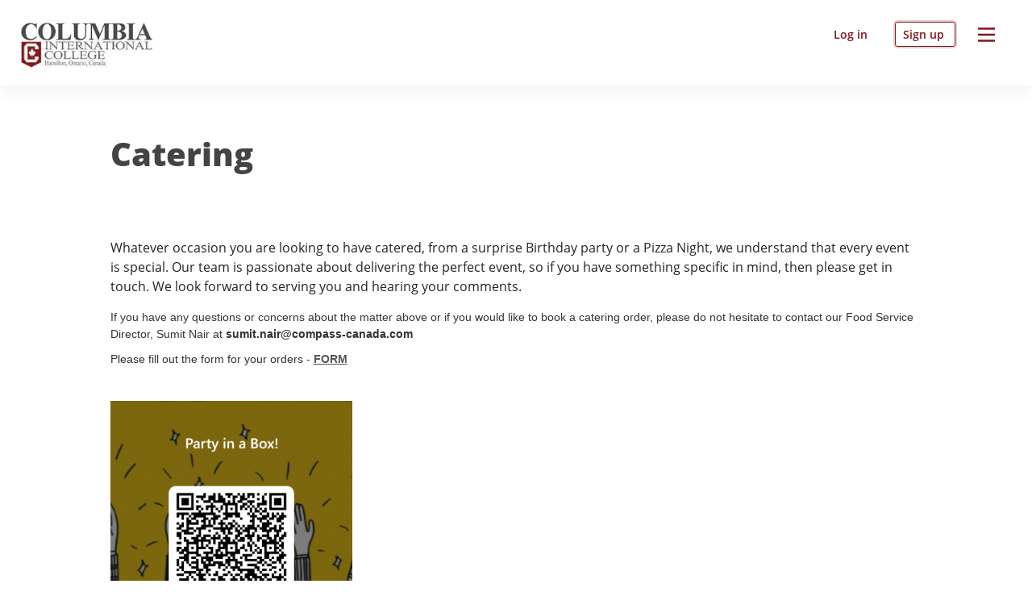

--- FILE ---
content_type: text/html
request_url: https://www.dineoncampus.ca/CIC/catering
body_size: 1580
content:
<!DOCTYPE html><html lang=en-US><head><meta charset=utf-8><meta http-equiv=X-UA-Compatible content="IE=edge"><meta name=viewport content="width=device-width,initial-scale=1"><meta property=og:url content=https://dineoncampus.ca><meta property=og:title content="Dine On Campus"><meta property=og:description content="Find what's open, what's on the
      menu, nutritional information and more."><meta property=og:image:height content=489><meta property=og:image:width content=1184><meta name=theme-color content=#ffffff><meta property=og:image content=https://dineoncampus.ca/img/together.jpg><meta name=twitter:card content=summary_large_image><meta name=twitter:url content=https://dineoncampus.ca><meta name=twitter:title content="Dine On Campus"><meta name=twitter:description content="Find what's open, what's on the
      menu, nutritional information and more."><meta name=twitter:image content=https://dineoncampus.ca/img/together.jpg><link rel=apple-touch-icon-precomposed sizes=57x57 href=/favicon/apple-touch-icon-57x57.png><link rel=apple-touch-icon-precomposed sizes=114x114 href=/favicon/apple-touch-icon-114x114.png><link rel=apple-touch-icon-precomposed sizes=72x72 href=/favicon/apple-touch-icon-72x72.png><link rel=apple-touch-icon-precomposed sizes=144x144 href=/favicon/apple-touch-icon-144x144.png><link rel=apple-touch-icon-precomposed sizes=60x60 href=/favicon/apple-touch-icon-60x60.png><link rel=apple-touch-icon-precomposed sizes=120x120 href=/favicon/apple-touch-icon-120x120.png><link rel=apple-touch-icon-precomposed sizes=76x76 href=/favicon/apple-touch-icon-76x76.png><link rel=apple-touch-icon-precomposed sizes=152x152 href=/favicon/apple-touch-icon-152x152.png><link rel=icon type=image/png href=/favicon/favicon-196x196.png sizes=196x196><link rel=icon type=image/png href=/favicon/favicon-96x96.png sizes=96x96><link rel=icon type=image/png href=/favicon/favicon-32x32.png sizes=32x32><link rel=icon type=image/png href=/favicon/favicon-16x16.png sizes=16x16><link rel=icon type=image/png href=/favicon/favicon-128.png sizes=128x128><link rel=stylesheet type=text/css href=/fonts/CenturyGothic/MyFontsWebfontsKit.css><meta name=application-name content="Dine On Campus"><meta name=msapplication-TileColor content=#2F8F1A><meta name=msapplication-TileImage content=/favicon/mstile-144x144.png><meta name=msapplication-square70x70logo content=/favicon/mstile-70x70.png><meta name=msapplication-square150x150logo content=/favicon/mstile-150x150.png><meta name=msapplication-wide310x150logo content=/favicon/mstile-310x150.png><meta name=msapplication-square310x310logo content=/favicon/mstile-310x310.png><script src="https://www.google.com/recaptcha/api.js?onload=vueRecaptchaApiLoaded&render=explicit" async defer></script><script id=mcjs>!(function (c, h, i, m, p) {
        ;(m = c.createElement(h)),
          (p = c.getElementsByTagName(h)[0]),
          (m.async = 1),
          (m.src = i),
          p.parentNode.insertBefore(m, p)
      })(
        document,
        'script',
        'https://chimpstatic.com/mcjs-connected/js/users/4428278aea2d953289f89cf42/ce6e889d77a2e5956770844ce.js',
      )</script><title>Dine On Campus</title><link href=/css/app.css rel=preload as=style><link href=/css/chunk-vendors.css rel=preload as=style><link href=/js/app.js rel=modulepreload as=script><link href=/js/chunk-vendors.js rel=modulepreload as=script><link href=/css/chunk-vendors.css rel=stylesheet><link href=/css/app.css rel=stylesheet><link rel=icon type=image/png sizes=32x32 href=/img/icons/favicon-32x32.png><link rel=icon type=image/png sizes=16x16 href=/img/icons/favicon-16x16.png><link rel=manifest href=/manifest.json><meta name=theme-color content=#4DBA87><meta name=apple-mobile-web-app-capable content=no><meta name=apple-mobile-web-app-status-bar-style content=default><meta name=apple-mobile-web-app-title content=dine-on-campus><link rel=apple-touch-icon href=/img/icons/apple-touch-icon-152x152.png><link rel=mask-icon href=/img/icons/safari-pinned-tab.svg color=#4DBA87><meta name=msapplication-TileImage content=/img/icons/msapplication-icon-144x144.png><meta name=msapplication-TileColor content=#000000></head><body><div id=app></div><script type=module src=/js/chunk-vendors.js></script><script type=module src=/js/app.js></script><script>!function(){var e=document,t=e.createElement("script");if(!("noModule"in t)&&"onbeforeload"in t){var n=!1;e.addEventListener("beforeload",function(e){if(e.target===t)n=!0;else if(!e.target.hasAttribute("nomodule")||!n)return;e.preventDefault()},!0),t.type="module",t.src=".",e.head.appendChild(t),t.remove()}}();</script><script src=/js/chunk-vendors-legacy.js nomodule></script><script src=/js/app-legacy.js nomodule></script></body></html>

--- FILE ---
content_type: text/css
request_url: https://www.dineoncampus.ca/css/app.css
body_size: 320700
content:
@import url(https://fonts.googleapis.com/css2?family=Quattrocento+Sans:ital,wght@0,400;0,700;1,400;1,700&display=swap);@import url(https://fonts.googleapis.com/css2?family=Work+Sans:ital,wght@0,100;0,200;0,300;0,400;0,500;0,600;0,700;1,700&display=swap);@import url(https://fonts.googleapis.com/css2?family=Work+Sans:ital,wght@0,400;0,500;0,600;0,700;1,700&display=swap);@import url(https://fonts.googleapis.com/css2?family=Open+Sans:wght@300;400;500;600;700;800&family=Work+Sans:ital,wght@0,400;0,500;0,600;0,700;1,700&display=swap);@import url(https://fonts.googleapis.com/css?family=Muli:900|Norican|Yesteryear&display=swap);@font-face{font-family:Open Sans;src:url(../fonts/OpenSans-Light.woff2) format("woff2"),url(../fonts/OpenSans-Light.woff) format("woff"),url(../fonts/OpenSans-Light.ttf) format("truetype");font-style:normal;font-weight:300}@font-face{font-family:Open Sans;src:url(../fonts/OpenSans-LightItalic.woff2) format("woff2"),url(../fonts/OpenSans-LightItalic.woff) format("woff"),url(../fonts/OpenSans-LightItalic.ttf) format("truetype");font-style:italic;font-weight:300}@font-face{font-family:Open Sans;src:url(../fonts/OpenSans-Regular.woff2) format("woff2"),url(../fonts/OpenSans-Regular.woff) format("woff"),url(../fonts/OpenSans-Regular.ttf) format("truetype");font-style:normal;font-weight:400}@font-face{font-family:Open Sans;src:url(../fonts/OpenSans-Italic.woff2) format("woff2"),url(../fonts/OpenSans-Italic.woff) format("woff"),url(../fonts/OpenSans-Italic.ttf) format("truetype");font-style:italic;font-weight:400}@font-face{font-family:Open Sans;src:url(../fonts/OpenSans-SemiBold.woff2) format("woff2"),url(../fonts/OpenSans-SemiBold.woff) format("woff"),url(../fonts/OpenSans-SemiBold.ttf) format("truetype");font-style:normal;font-weight:600}@font-face{font-family:Open Sans;src:url(../fonts/OpenSans-SemiBoldItalic.woff2) format("woff2"),url(../fonts/OpenSans-SemiBoldItalic.woff) format("woff"),url(../fonts/OpenSans-SemiBoldItalic.ttf) format("truetype");font-style:italic;font-weight:600}@font-face{font-family:Open Sans;src:url(../fonts/OpenSans-Bold.woff2) format("woff2"),url(../fonts/OpenSans-Bold.woff) format("woff"),url(../fonts/OpenSans-Bold.ttf) format("truetype");font-style:normal;font-weight:700}@font-face{font-family:Open Sans;src:url(../fonts/OpenSans-BoldItalic.woff2) format("woff2"),url(../fonts/OpenSans-BoldItalic.woff) format("woff"),url(../fonts/OpenSans-BoldItalic.ttf) format("truetype");font-style:italic;font-weight:700}@font-face{font-family:Open Sans;src:url(../fonts/OpenSans-ExtraBold.woff2) format("woff2"),url(../fonts/OpenSans-ExtraBold.woff) format("woff"),url(../fonts/OpenSans-ExtraBold.ttf) format("truetype");font-style:normal;font-weight:800}@font-face{font-family:Open Sans;src:url(../fonts/OpenSans-ExtraBoldItalic.woff2) format("woff2"),url(../fonts/OpenSans-ExtraBoldItalic.woff) format("woff"),url(../fonts/OpenSans-ExtraBoldItalic.ttf) format("truetype");font-style:italic;font-weight:800}@font-face{font-family:Metropolis;src:url(../fonts/Metropolis-Light.woff2) format("woff2"),url(../fonts/Metropolis-Light.woff) format("woff"),url(../fonts/Metropolis-Light.ttf) format("truetype");font-style:normal;font-weight:300}@font-face{font-family:Metropolis;src:url(../fonts/Metropolis-LightItalic.woff2) format("woff2"),url(../fonts/Metropolis-LightItalic.woff) format("woff"),url(../fonts/Metropolis-LightItalic.ttf) format("truetype");font-style:italic;font-weight:300}@font-face{font-family:Metropolis;src:url(../fonts/Metropolis-Regular.woff2) format("woff2"),url(../fonts/Metropolis-Regular.woff) format("woff"),url(../fonts/Metropolis-Regular.ttf) format("truetype");font-style:normal;font-weight:400}@font-face{font-family:Metropolis;src:url(../fonts/Metropolis-RegularItalic.woff2) format("woff2"),url(../fonts/Metropolis-RegularItalic.woff) format("woff"),url(../fonts/Metropolis-RegularItalic.ttf) format("truetype");font-style:italic;font-weight:400}@font-face{font-family:Metropolis;src:url(../fonts/Metropolis-SemiBold.woff2) format("woff2"),url(../fonts/Metropolis-SemiBold.woff) format("woff"),url(../fonts/Metropolis-SemiBold.ttf) format("truetype");font-style:normal;font-weight:600}@font-face{font-family:Metropolis;src:url(../fonts/Metropolis-SemiBoldItalic.woff2) format("woff2"),url(../fonts/Metropolis-SemiBoldItalic.woff) format("woff"),url(../fonts/Metropolis-SemiBoldItalic.ttf) format("truetype");font-style:italic;font-weight:600}@font-face{font-family:Metropolis;src:url(../fonts/Metropolis-Bold.woff2) format("woff2"),url(../fonts/Metropolis-Bold.woff) format("woff"),url(../fonts/Metropolis-Bold.ttf) format("truetype");font-style:normal;font-weight:700}@font-face{font-family:Metropolis;src:url(../fonts/Metropolis-BoldItalic.woff2) format("woff2"),url(../fonts/Metropolis-BoldItalic.woff) format("woff"),url(../fonts/Metropolis-BoldItalic.ttf) format("truetype");font-style:italic;font-weight:700}@font-face{font-family:Metropolis;src:url(../fonts/Metropolis-ExtraBold.woff2) format("woff2"),url(../fonts/Metropolis-ExtraBold.woff) format("woff"),url(../fonts/Metropolis-ExtraBold.ttf) format("truetype");font-style:normal;font-weight:800}@font-face{font-family:Metropolis;src:url(../fonts/Metropolis-ExtraBoldItalic.woff2) format("woff2"),url(../fonts/Metropolis-ExtraBoldItalic.woff) format("woff"),url(../fonts/Metropolis-ExtraBoldItalic.ttf) format("truetype");font-style:italic;font-weight:800}@font-face{font-family:Metropolis;src:url(../fonts/Metropolis-Black.woff2) format("woff2"),url(../fonts/Metropolis-Black.woff) format("woff"),url(../fonts/Metropolis-Black.ttf) format("truetype");font-style:normal;font-weight:900}@font-face{font-family:Metropolis;src:url(../fonts/Metropolis-BlackItalic.woff2) format("woff2"),url(../fonts/Metropolis-BlackItalic.woff) format("woff"),url(../fonts/Metropolis-BlackItalic.ttf) format("truetype");font-style:italic;font-weight:900}/*!
 * Bootstrap v4.5.0 (https://getbootstrap.com/)
 * Copyright 2011-2020 The Bootstrap Authors
 * Copyright 2011-2020 Twitter, Inc.
 * Licensed under MIT (https://github.com/twbs/bootstrap/blob/master/LICENSE)
 */:root{--blue:#1b6ec2;--indigo:#6610f2;--purple:#6f42c1;--pink:#e83e8c;--red:#e5001e;--orange:#f26c22;--yellow:#ffd925;--green:#00e389;--teal:#20c997;--cyan:#17a2b8;--white:#fff;--gray:#6c757d;--gray-dark:#343a40;--primary:#1b6ec2;--secondary:#6c757d;--success:#00e389;--info:#ffd925;--warning:#f26c22;--danger:#e5001e;--light:#f8f9fa;--dark:#343a40;--breakpoint-xs:0;--breakpoint-sm:576px;--breakpoint-md:768px;--breakpoint-lg:992px;--breakpoint-xl:1200px;--font-family-sans-serif:"Open Sans",sans-serif;--font-family-monospace:menlo,monaco,consolas,"Liberation Mono","Courier New",monospace}*,:after,:before{-webkit-box-sizing:border-box;box-sizing:border-box}html{font-family:sans-serif;line-height:1.15;-webkit-text-size-adjust:100%;-webkit-tap-highlight-color:rgba(0,0,0,0)}article,aside,figcaption,figure,footer,header,hgroup,main,nav,section{display:block}body{margin:0;font-family:Open Sans,sans-serif;font-size:1rem;font-weight:400;line-height:1.5;color:#212529;text-align:left;background-color:#fff}[tabindex="-1"]:focus:not(:focus-visible){outline:0!important}hr{-webkit-box-sizing:content-box;box-sizing:content-box;height:0;overflow:visible}h1,h2,h3,h4,h5,h6{margin-top:0;margin-bottom:.5rem}p{margin-top:0;margin-bottom:1rem}abbr[data-original-title],abbr[title]{text-decoration:underline;-webkit-text-decoration:underline dotted;text-decoration:underline dotted;cursor:help;border-bottom:0;-webkit-text-decoration-skip-ink:none;text-decoration-skip-ink:none}address{font-style:normal;line-height:inherit}address,dl,ol,ul{margin-bottom:1rem}dl,ol,ul{margin-top:0}ol ol,ol ul,ul ol,ul ul{margin-bottom:0}dt{font-weight:700}dd{margin-bottom:.5rem;margin-left:0}blockquote{margin:0 0 1rem}b,strong{font-weight:bolder}small{font-size:80%}sub,sup{position:relative;font-size:75%;line-height:0;vertical-align:baseline}sub{bottom:-.25em}sup{top:-.5em}a{color:#1b6ec2;text-decoration:none;background-color:transparent}a:hover{color:#12487f;text-decoration:underline}a:not([href]),a:not([href]):hover{color:inherit;text-decoration:none}code,kbd,pre,samp{font-family:menlo,monaco,consolas,Liberation Mono,Courier New,monospace;font-size:1em}pre{margin-top:0;margin-bottom:1rem;overflow:auto;-ms-overflow-style:scrollbar}figure{margin:0 0 1rem}img{border-style:none}img,svg{vertical-align:middle}svg{overflow:hidden}table{border-collapse:collapse}caption{padding-top:.75rem;padding-bottom:.75rem;color:#6c757d;text-align:left;caption-side:bottom}th{text-align:inherit}label{display:inline-block;margin-bottom:.5rem}button{border-radius:0}button:focus{outline:1px dotted;outline:5px auto -webkit-focus-ring-color}button,input,optgroup,select,textarea{margin:0;font-family:inherit;font-size:inherit;line-height:inherit}button,input{overflow:visible}button,select{text-transform:none}[role=button]{cursor:pointer}select{word-wrap:normal}[type=button],[type=reset],[type=submit],button{-webkit-appearance:button}[type=button]:not(:disabled),[type=reset]:not(:disabled),[type=submit]:not(:disabled),button:not(:disabled){cursor:pointer}[type=button]::-moz-focus-inner,[type=reset]::-moz-focus-inner,[type=submit]::-moz-focus-inner,button::-moz-focus-inner{padding:0;border-style:none}input[type=checkbox],input[type=radio]{-webkit-box-sizing:border-box;box-sizing:border-box;padding:0}textarea{overflow:auto;resize:vertical}fieldset{min-width:0;padding:0;margin:0;border:0}legend{display:block;width:100%;max-width:100%;padding:0;margin-bottom:.5rem;font-size:1.5rem;line-height:inherit;color:inherit;white-space:normal}progress{vertical-align:baseline}[type=number]::-webkit-inner-spin-button,[type=number]::-webkit-outer-spin-button{height:auto}[type=search]{outline-offset:-2px;-webkit-appearance:none}[type=search]::-webkit-search-decoration{-webkit-appearance:none}::-webkit-file-upload-button{font:inherit;-webkit-appearance:button}output{display:inline-block}summary{display:list-item;cursor:pointer}template{display:none}[hidden]{display:none!important}.h1,.h2,.h3,.h4,.h5,.h6,h1,h2,h3,h4,h5,h6{margin-bottom:.5rem;font-weight:500;line-height:1.2}.h1,h1{font-size:2.5rem}.h2,h2{font-size:2rem}.h3,h3{font-size:1.75rem}.h4,h4{font-size:1.5rem}.h5,h5{font-size:1.25rem}.h6,h6{font-size:1rem}.lead{font-size:1.25rem;font-weight:300}.display-1{font-size:6rem}.display-1,.display-2{font-weight:300;line-height:1.2}.display-2{font-size:5.5rem}.display-3{font-size:4.5rem}.display-3,.display-4{font-weight:300;line-height:1.2}.display-4{font-size:3.5rem}hr{margin-top:1rem;margin-bottom:1rem;border:0;border-top:1px solid rgba(0,0,0,.1)}.small,small{font-size:80%;font-weight:400}.mark,mark{padding:.2em;background-color:#fcf8e3}.list-inline,.list-unstyled{padding-left:0;list-style:none}.list-inline-item{display:inline-block}.list-inline-item:not(:last-child){margin-right:.5rem}.initialism{font-size:90%;text-transform:uppercase}.blockquote{margin-bottom:1rem;font-size:1.25rem}.blockquote-footer{display:block;font-size:80%;color:#6c757d}.blockquote-footer:before{content:"\2014\00A0"}.img-fluid,.img-thumbnail{max-width:100%;height:auto}.img-thumbnail{padding:.25rem;background-color:#fff;border:1px solid #dee2e6;border-radius:.25rem}.figure{display:inline-block}.figure-img{margin-bottom:.5rem;line-height:1}.figure-caption{font-size:90%;color:#6c757d}code{font-size:87.5%;color:#e83e8c;word-wrap:break-word}a>code{color:inherit}kbd{padding:.2rem .4rem;font-size:87.5%;color:#fff;background-color:#212529;border-radius:.2rem}kbd kbd{padding:0;font-size:100%;font-weight:700}pre{display:block;font-size:87.5%;color:#212529}pre code{font-size:inherit;color:inherit;word-break:normal}.pre-scrollable{max-height:340px;overflow-y:scroll}.container{width:100%;padding-right:15px;padding-left:15px;margin-right:auto;margin-left:auto}@media (min-width:576px){.container{max-width:540px}}@media (min-width:768px){.container{max-width:720px}}@media (min-width:992px){.container{max-width:960px}}@media (min-width:1200px){.container{max-width:1140px}}.container-fluid,.container-lg,.container-md,.container-sm,.container-xl{width:100%;padding-right:15px;padding-left:15px;margin-right:auto;margin-left:auto}@media (min-width:576px){.container,.container-sm{max-width:540px}}@media (min-width:768px){.container,.container-md,.container-sm{max-width:720px}}@media (min-width:992px){.container,.container-lg,.container-md,.container-sm{max-width:960px}}@media (min-width:1200px){.container,.container-lg,.container-md,.container-sm,.container-xl{max-width:1140px}}.row{display:-webkit-box;display:-ms-flexbox;display:flex;-ms-flex-wrap:wrap;flex-wrap:wrap;margin-right:-15px;margin-left:-15px}.no-gutters{margin-right:0;margin-left:0}.no-gutters>.col,.no-gutters>[class*=col-]{padding-right:0;padding-left:0}.col,.col-1,.col-2,.col-3,.col-4,.col-5,.col-6,.col-7,.col-8,.col-9,.col-10,.col-11,.col-12,.col-auto,.col-lg,.col-lg-1,.col-lg-2,.col-lg-3,.col-lg-4,.col-lg-5,.col-lg-6,.col-lg-7,.col-lg-8,.col-lg-9,.col-lg-10,.col-lg-11,.col-lg-12,.col-lg-auto,.col-md,.col-md-1,.col-md-2,.col-md-3,.col-md-4,.col-md-5,.col-md-6,.col-md-7,.col-md-8,.col-md-9,.col-md-10,.col-md-11,.col-md-12,.col-md-auto,.col-sm,.col-sm-1,.col-sm-2,.col-sm-3,.col-sm-4,.col-sm-5,.col-sm-6,.col-sm-7,.col-sm-8,.col-sm-9,.col-sm-10,.col-sm-11,.col-sm-12,.col-sm-auto,.col-xl,.col-xl-1,.col-xl-2,.col-xl-3,.col-xl-4,.col-xl-5,.col-xl-6,.col-xl-7,.col-xl-8,.col-xl-9,.col-xl-10,.col-xl-11,.col-xl-12,.col-xl-auto{position:relative;width:100%;padding-right:15px;padding-left:15px}.col{-ms-flex-preferred-size:0;flex-basis:0;-webkit-box-flex:1;-ms-flex-positive:1;flex-grow:1;min-width:0;max-width:100%}.row-cols-1>*{-webkit-box-flex:0;-ms-flex:0 0 100%;flex:0 0 100%;max-width:100%}.row-cols-2>*{-webkit-box-flex:0;-ms-flex:0 0 50%;flex:0 0 50%;max-width:50%}.row-cols-3>*{-webkit-box-flex:0;-ms-flex:0 0 33.33333%;flex:0 0 33.33333%;max-width:33.33333%}.row-cols-4>*{-webkit-box-flex:0;-ms-flex:0 0 25%;flex:0 0 25%;max-width:25%}.row-cols-5>*{-webkit-box-flex:0;-ms-flex:0 0 20%;flex:0 0 20%;max-width:20%}.row-cols-6>*{-webkit-box-flex:0;-ms-flex:0 0 16.66667%;flex:0 0 16.66667%;max-width:16.66667%}.col-auto{-ms-flex:0 0 auto;flex:0 0 auto;width:auto;max-width:100%}.col-1,.col-auto{-webkit-box-flex:0}.col-1{-ms-flex:0 0 8.33333%;flex:0 0 8.33333%;max-width:8.33333%}.col-2{-ms-flex:0 0 16.66667%;flex:0 0 16.66667%;max-width:16.66667%}.col-2,.col-3{-webkit-box-flex:0}.col-3{-ms-flex:0 0 25%;flex:0 0 25%;max-width:25%}.col-4{-ms-flex:0 0 33.33333%;flex:0 0 33.33333%;max-width:33.33333%}.col-4,.col-5{-webkit-box-flex:0}.col-5{-ms-flex:0 0 41.66667%;flex:0 0 41.66667%;max-width:41.66667%}.col-6{-ms-flex:0 0 50%;flex:0 0 50%;max-width:50%}.col-6,.col-7{-webkit-box-flex:0}.col-7{-ms-flex:0 0 58.33333%;flex:0 0 58.33333%;max-width:58.33333%}.col-8{-ms-flex:0 0 66.66667%;flex:0 0 66.66667%;max-width:66.66667%}.col-8,.col-9{-webkit-box-flex:0}.col-9{-ms-flex:0 0 75%;flex:0 0 75%;max-width:75%}.col-10{-ms-flex:0 0 83.33333%;flex:0 0 83.33333%;max-width:83.33333%}.col-10,.col-11{-webkit-box-flex:0}.col-11{-ms-flex:0 0 91.66667%;flex:0 0 91.66667%;max-width:91.66667%}.col-12{-webkit-box-flex:0;-ms-flex:0 0 100%;flex:0 0 100%;max-width:100%}.order-first{-webkit-box-ordinal-group:0;-ms-flex-order:-1;order:-1}.order-last{-webkit-box-ordinal-group:14;-ms-flex-order:13;order:13}.order-0{-webkit-box-ordinal-group:1;-ms-flex-order:0;order:0}.order-1{-webkit-box-ordinal-group:2;-ms-flex-order:1;order:1}.order-2{-webkit-box-ordinal-group:3;-ms-flex-order:2;order:2}.order-3{-webkit-box-ordinal-group:4;-ms-flex-order:3;order:3}.order-4{-webkit-box-ordinal-group:5;-ms-flex-order:4;order:4}.order-5{-webkit-box-ordinal-group:6;-ms-flex-order:5;order:5}.order-6{-webkit-box-ordinal-group:7;-ms-flex-order:6;order:6}.order-7{-webkit-box-ordinal-group:8;-ms-flex-order:7;order:7}.order-8{-webkit-box-ordinal-group:9;-ms-flex-order:8;order:8}.order-9{-webkit-box-ordinal-group:10;-ms-flex-order:9;order:9}.order-10{-webkit-box-ordinal-group:11;-ms-flex-order:10;order:10}.order-11{-webkit-box-ordinal-group:12;-ms-flex-order:11;order:11}.order-12{-webkit-box-ordinal-group:13;-ms-flex-order:12;order:12}.offset-1{margin-left:8.33333%}.offset-2{margin-left:16.66667%}.offset-3{margin-left:25%}.offset-4{margin-left:33.33333%}.offset-5{margin-left:41.66667%}.offset-6{margin-left:50%}.offset-7{margin-left:58.33333%}.offset-8{margin-left:66.66667%}.offset-9{margin-left:75%}.offset-10{margin-left:83.33333%}.offset-11{margin-left:91.66667%}@media (min-width:576px){.col-sm{-ms-flex-preferred-size:0;flex-basis:0;-webkit-box-flex:1;-ms-flex-positive:1;flex-grow:1;min-width:0;max-width:100%}.row-cols-sm-1>*{-webkit-box-flex:0;-ms-flex:0 0 100%;flex:0 0 100%;max-width:100%}.row-cols-sm-2>*{-webkit-box-flex:0;-ms-flex:0 0 50%;flex:0 0 50%;max-width:50%}.row-cols-sm-3>*{-webkit-box-flex:0;-ms-flex:0 0 33.33333%;flex:0 0 33.33333%;max-width:33.33333%}.row-cols-sm-4>*{-webkit-box-flex:0;-ms-flex:0 0 25%;flex:0 0 25%;max-width:25%}.row-cols-sm-5>*{-webkit-box-flex:0;-ms-flex:0 0 20%;flex:0 0 20%;max-width:20%}.row-cols-sm-6>*{-webkit-box-flex:0;-ms-flex:0 0 16.66667%;flex:0 0 16.66667%;max-width:16.66667%}.col-sm-auto{-webkit-box-flex:0;-ms-flex:0 0 auto;flex:0 0 auto;width:auto;max-width:100%}.col-sm-1{-webkit-box-flex:0;-ms-flex:0 0 8.33333%;flex:0 0 8.33333%;max-width:8.33333%}.col-sm-2{-webkit-box-flex:0;-ms-flex:0 0 16.66667%;flex:0 0 16.66667%;max-width:16.66667%}.col-sm-3{-webkit-box-flex:0;-ms-flex:0 0 25%;flex:0 0 25%;max-width:25%}.col-sm-4{-webkit-box-flex:0;-ms-flex:0 0 33.33333%;flex:0 0 33.33333%;max-width:33.33333%}.col-sm-5{-webkit-box-flex:0;-ms-flex:0 0 41.66667%;flex:0 0 41.66667%;max-width:41.66667%}.col-sm-6{-webkit-box-flex:0;-ms-flex:0 0 50%;flex:0 0 50%;max-width:50%}.col-sm-7{-webkit-box-flex:0;-ms-flex:0 0 58.33333%;flex:0 0 58.33333%;max-width:58.33333%}.col-sm-8{-webkit-box-flex:0;-ms-flex:0 0 66.66667%;flex:0 0 66.66667%;max-width:66.66667%}.col-sm-9{-webkit-box-flex:0;-ms-flex:0 0 75%;flex:0 0 75%;max-width:75%}.col-sm-10{-webkit-box-flex:0;-ms-flex:0 0 83.33333%;flex:0 0 83.33333%;max-width:83.33333%}.col-sm-11{-webkit-box-flex:0;-ms-flex:0 0 91.66667%;flex:0 0 91.66667%;max-width:91.66667%}.col-sm-12{-webkit-box-flex:0;-ms-flex:0 0 100%;flex:0 0 100%;max-width:100%}.order-sm-first{-webkit-box-ordinal-group:0;-ms-flex-order:-1;order:-1}.order-sm-last{-webkit-box-ordinal-group:14;-ms-flex-order:13;order:13}.order-sm-0{-webkit-box-ordinal-group:1;-ms-flex-order:0;order:0}.order-sm-1{-webkit-box-ordinal-group:2;-ms-flex-order:1;order:1}.order-sm-2{-webkit-box-ordinal-group:3;-ms-flex-order:2;order:2}.order-sm-3{-webkit-box-ordinal-group:4;-ms-flex-order:3;order:3}.order-sm-4{-webkit-box-ordinal-group:5;-ms-flex-order:4;order:4}.order-sm-5{-webkit-box-ordinal-group:6;-ms-flex-order:5;order:5}.order-sm-6{-webkit-box-ordinal-group:7;-ms-flex-order:6;order:6}.order-sm-7{-webkit-box-ordinal-group:8;-ms-flex-order:7;order:7}.order-sm-8{-webkit-box-ordinal-group:9;-ms-flex-order:8;order:8}.order-sm-9{-webkit-box-ordinal-group:10;-ms-flex-order:9;order:9}.order-sm-10{-webkit-box-ordinal-group:11;-ms-flex-order:10;order:10}.order-sm-11{-webkit-box-ordinal-group:12;-ms-flex-order:11;order:11}.order-sm-12{-webkit-box-ordinal-group:13;-ms-flex-order:12;order:12}.offset-sm-0{margin-left:0}.offset-sm-1{margin-left:8.33333%}.offset-sm-2{margin-left:16.66667%}.offset-sm-3{margin-left:25%}.offset-sm-4{margin-left:33.33333%}.offset-sm-5{margin-left:41.66667%}.offset-sm-6{margin-left:50%}.offset-sm-7{margin-left:58.33333%}.offset-sm-8{margin-left:66.66667%}.offset-sm-9{margin-left:75%}.offset-sm-10{margin-left:83.33333%}.offset-sm-11{margin-left:91.66667%}}@media (min-width:768px){.col-md{-ms-flex-preferred-size:0;flex-basis:0;-webkit-box-flex:1;-ms-flex-positive:1;flex-grow:1;min-width:0;max-width:100%}.row-cols-md-1>*{-webkit-box-flex:0;-ms-flex:0 0 100%;flex:0 0 100%;max-width:100%}.row-cols-md-2>*{-webkit-box-flex:0;-ms-flex:0 0 50%;flex:0 0 50%;max-width:50%}.row-cols-md-3>*{-webkit-box-flex:0;-ms-flex:0 0 33.33333%;flex:0 0 33.33333%;max-width:33.33333%}.row-cols-md-4>*{-webkit-box-flex:0;-ms-flex:0 0 25%;flex:0 0 25%;max-width:25%}.row-cols-md-5>*{-webkit-box-flex:0;-ms-flex:0 0 20%;flex:0 0 20%;max-width:20%}.row-cols-md-6>*{-webkit-box-flex:0;-ms-flex:0 0 16.66667%;flex:0 0 16.66667%;max-width:16.66667%}.col-md-auto{-webkit-box-flex:0;-ms-flex:0 0 auto;flex:0 0 auto;width:auto;max-width:100%}.col-md-1{-webkit-box-flex:0;-ms-flex:0 0 8.33333%;flex:0 0 8.33333%;max-width:8.33333%}.col-md-2{-webkit-box-flex:0;-ms-flex:0 0 16.66667%;flex:0 0 16.66667%;max-width:16.66667%}.col-md-3{-webkit-box-flex:0;-ms-flex:0 0 25%;flex:0 0 25%;max-width:25%}.col-md-4{-webkit-box-flex:0;-ms-flex:0 0 33.33333%;flex:0 0 33.33333%;max-width:33.33333%}.col-md-5{-webkit-box-flex:0;-ms-flex:0 0 41.66667%;flex:0 0 41.66667%;max-width:41.66667%}.col-md-6{-webkit-box-flex:0;-ms-flex:0 0 50%;flex:0 0 50%;max-width:50%}.col-md-7{-webkit-box-flex:0;-ms-flex:0 0 58.33333%;flex:0 0 58.33333%;max-width:58.33333%}.col-md-8{-webkit-box-flex:0;-ms-flex:0 0 66.66667%;flex:0 0 66.66667%;max-width:66.66667%}.col-md-9{-webkit-box-flex:0;-ms-flex:0 0 75%;flex:0 0 75%;max-width:75%}.col-md-10{-webkit-box-flex:0;-ms-flex:0 0 83.33333%;flex:0 0 83.33333%;max-width:83.33333%}.col-md-11{-webkit-box-flex:0;-ms-flex:0 0 91.66667%;flex:0 0 91.66667%;max-width:91.66667%}.col-md-12{-webkit-box-flex:0;-ms-flex:0 0 100%;flex:0 0 100%;max-width:100%}.order-md-first{-webkit-box-ordinal-group:0;-ms-flex-order:-1;order:-1}.order-md-last{-webkit-box-ordinal-group:14;-ms-flex-order:13;order:13}.order-md-0{-webkit-box-ordinal-group:1;-ms-flex-order:0;order:0}.order-md-1{-webkit-box-ordinal-group:2;-ms-flex-order:1;order:1}.order-md-2{-webkit-box-ordinal-group:3;-ms-flex-order:2;order:2}.order-md-3{-webkit-box-ordinal-group:4;-ms-flex-order:3;order:3}.order-md-4{-webkit-box-ordinal-group:5;-ms-flex-order:4;order:4}.order-md-5{-webkit-box-ordinal-group:6;-ms-flex-order:5;order:5}.order-md-6{-webkit-box-ordinal-group:7;-ms-flex-order:6;order:6}.order-md-7{-webkit-box-ordinal-group:8;-ms-flex-order:7;order:7}.order-md-8{-webkit-box-ordinal-group:9;-ms-flex-order:8;order:8}.order-md-9{-webkit-box-ordinal-group:10;-ms-flex-order:9;order:9}.order-md-10{-webkit-box-ordinal-group:11;-ms-flex-order:10;order:10}.order-md-11{-webkit-box-ordinal-group:12;-ms-flex-order:11;order:11}.order-md-12{-webkit-box-ordinal-group:13;-ms-flex-order:12;order:12}.offset-md-0{margin-left:0}.offset-md-1{margin-left:8.33333%}.offset-md-2{margin-left:16.66667%}.offset-md-3{margin-left:25%}.offset-md-4{margin-left:33.33333%}.offset-md-5{margin-left:41.66667%}.offset-md-6{margin-left:50%}.offset-md-7{margin-left:58.33333%}.offset-md-8{margin-left:66.66667%}.offset-md-9{margin-left:75%}.offset-md-10{margin-left:83.33333%}.offset-md-11{margin-left:91.66667%}}@media (min-width:992px){.col-lg{-ms-flex-preferred-size:0;flex-basis:0;-webkit-box-flex:1;-ms-flex-positive:1;flex-grow:1;min-width:0;max-width:100%}.row-cols-lg-1>*{-webkit-box-flex:0;-ms-flex:0 0 100%;flex:0 0 100%;max-width:100%}.row-cols-lg-2>*{-webkit-box-flex:0;-ms-flex:0 0 50%;flex:0 0 50%;max-width:50%}.row-cols-lg-3>*{-webkit-box-flex:0;-ms-flex:0 0 33.33333%;flex:0 0 33.33333%;max-width:33.33333%}.row-cols-lg-4>*{-webkit-box-flex:0;-ms-flex:0 0 25%;flex:0 0 25%;max-width:25%}.row-cols-lg-5>*{-webkit-box-flex:0;-ms-flex:0 0 20%;flex:0 0 20%;max-width:20%}.row-cols-lg-6>*{-webkit-box-flex:0;-ms-flex:0 0 16.66667%;flex:0 0 16.66667%;max-width:16.66667%}.col-lg-auto{-webkit-box-flex:0;-ms-flex:0 0 auto;flex:0 0 auto;width:auto;max-width:100%}.col-lg-1{-webkit-box-flex:0;-ms-flex:0 0 8.33333%;flex:0 0 8.33333%;max-width:8.33333%}.col-lg-2{-webkit-box-flex:0;-ms-flex:0 0 16.66667%;flex:0 0 16.66667%;max-width:16.66667%}.col-lg-3{-webkit-box-flex:0;-ms-flex:0 0 25%;flex:0 0 25%;max-width:25%}.col-lg-4{-webkit-box-flex:0;-ms-flex:0 0 33.33333%;flex:0 0 33.33333%;max-width:33.33333%}.col-lg-5{-webkit-box-flex:0;-ms-flex:0 0 41.66667%;flex:0 0 41.66667%;max-width:41.66667%}.col-lg-6{-webkit-box-flex:0;-ms-flex:0 0 50%;flex:0 0 50%;max-width:50%}.col-lg-7{-webkit-box-flex:0;-ms-flex:0 0 58.33333%;flex:0 0 58.33333%;max-width:58.33333%}.col-lg-8{-webkit-box-flex:0;-ms-flex:0 0 66.66667%;flex:0 0 66.66667%;max-width:66.66667%}.col-lg-9{-webkit-box-flex:0;-ms-flex:0 0 75%;flex:0 0 75%;max-width:75%}.col-lg-10{-webkit-box-flex:0;-ms-flex:0 0 83.33333%;flex:0 0 83.33333%;max-width:83.33333%}.col-lg-11{-webkit-box-flex:0;-ms-flex:0 0 91.66667%;flex:0 0 91.66667%;max-width:91.66667%}.col-lg-12{-webkit-box-flex:0;-ms-flex:0 0 100%;flex:0 0 100%;max-width:100%}.order-lg-first{-webkit-box-ordinal-group:0;-ms-flex-order:-1;order:-1}.order-lg-last{-webkit-box-ordinal-group:14;-ms-flex-order:13;order:13}.order-lg-0{-webkit-box-ordinal-group:1;-ms-flex-order:0;order:0}.order-lg-1{-webkit-box-ordinal-group:2;-ms-flex-order:1;order:1}.order-lg-2{-webkit-box-ordinal-group:3;-ms-flex-order:2;order:2}.order-lg-3{-webkit-box-ordinal-group:4;-ms-flex-order:3;order:3}.order-lg-4{-webkit-box-ordinal-group:5;-ms-flex-order:4;order:4}.order-lg-5{-webkit-box-ordinal-group:6;-ms-flex-order:5;order:5}.order-lg-6{-webkit-box-ordinal-group:7;-ms-flex-order:6;order:6}.order-lg-7{-webkit-box-ordinal-group:8;-ms-flex-order:7;order:7}.order-lg-8{-webkit-box-ordinal-group:9;-ms-flex-order:8;order:8}.order-lg-9{-webkit-box-ordinal-group:10;-ms-flex-order:9;order:9}.order-lg-10{-webkit-box-ordinal-group:11;-ms-flex-order:10;order:10}.order-lg-11{-webkit-box-ordinal-group:12;-ms-flex-order:11;order:11}.order-lg-12{-webkit-box-ordinal-group:13;-ms-flex-order:12;order:12}.offset-lg-0{margin-left:0}.offset-lg-1{margin-left:8.33333%}.offset-lg-2{margin-left:16.66667%}.offset-lg-3{margin-left:25%}.offset-lg-4{margin-left:33.33333%}.offset-lg-5{margin-left:41.66667%}.offset-lg-6{margin-left:50%}.offset-lg-7{margin-left:58.33333%}.offset-lg-8{margin-left:66.66667%}.offset-lg-9{margin-left:75%}.offset-lg-10{margin-left:83.33333%}.offset-lg-11{margin-left:91.66667%}}@media (min-width:1200px){.col-xl{-ms-flex-preferred-size:0;flex-basis:0;-webkit-box-flex:1;-ms-flex-positive:1;flex-grow:1;min-width:0;max-width:100%}.row-cols-xl-1>*{-webkit-box-flex:0;-ms-flex:0 0 100%;flex:0 0 100%;max-width:100%}.row-cols-xl-2>*{-webkit-box-flex:0;-ms-flex:0 0 50%;flex:0 0 50%;max-width:50%}.row-cols-xl-3>*{-webkit-box-flex:0;-ms-flex:0 0 33.33333%;flex:0 0 33.33333%;max-width:33.33333%}.row-cols-xl-4>*{-webkit-box-flex:0;-ms-flex:0 0 25%;flex:0 0 25%;max-width:25%}.row-cols-xl-5>*{-webkit-box-flex:0;-ms-flex:0 0 20%;flex:0 0 20%;max-width:20%}.row-cols-xl-6>*{-webkit-box-flex:0;-ms-flex:0 0 16.66667%;flex:0 0 16.66667%;max-width:16.66667%}.col-xl-auto{-webkit-box-flex:0;-ms-flex:0 0 auto;flex:0 0 auto;width:auto;max-width:100%}.col-xl-1{-webkit-box-flex:0;-ms-flex:0 0 8.33333%;flex:0 0 8.33333%;max-width:8.33333%}.col-xl-2{-webkit-box-flex:0;-ms-flex:0 0 16.66667%;flex:0 0 16.66667%;max-width:16.66667%}.col-xl-3{-webkit-box-flex:0;-ms-flex:0 0 25%;flex:0 0 25%;max-width:25%}.col-xl-4{-webkit-box-flex:0;-ms-flex:0 0 33.33333%;flex:0 0 33.33333%;max-width:33.33333%}.col-xl-5{-webkit-box-flex:0;-ms-flex:0 0 41.66667%;flex:0 0 41.66667%;max-width:41.66667%}.col-xl-6{-webkit-box-flex:0;-ms-flex:0 0 50%;flex:0 0 50%;max-width:50%}.col-xl-7{-webkit-box-flex:0;-ms-flex:0 0 58.33333%;flex:0 0 58.33333%;max-width:58.33333%}.col-xl-8{-webkit-box-flex:0;-ms-flex:0 0 66.66667%;flex:0 0 66.66667%;max-width:66.66667%}.col-xl-9{-webkit-box-flex:0;-ms-flex:0 0 75%;flex:0 0 75%;max-width:75%}.col-xl-10{-webkit-box-flex:0;-ms-flex:0 0 83.33333%;flex:0 0 83.33333%;max-width:83.33333%}.col-xl-11{-webkit-box-flex:0;-ms-flex:0 0 91.66667%;flex:0 0 91.66667%;max-width:91.66667%}.col-xl-12{-webkit-box-flex:0;-ms-flex:0 0 100%;flex:0 0 100%;max-width:100%}.order-xl-first{-webkit-box-ordinal-group:0;-ms-flex-order:-1;order:-1}.order-xl-last{-webkit-box-ordinal-group:14;-ms-flex-order:13;order:13}.order-xl-0{-webkit-box-ordinal-group:1;-ms-flex-order:0;order:0}.order-xl-1{-webkit-box-ordinal-group:2;-ms-flex-order:1;order:1}.order-xl-2{-webkit-box-ordinal-group:3;-ms-flex-order:2;order:2}.order-xl-3{-webkit-box-ordinal-group:4;-ms-flex-order:3;order:3}.order-xl-4{-webkit-box-ordinal-group:5;-ms-flex-order:4;order:4}.order-xl-5{-webkit-box-ordinal-group:6;-ms-flex-order:5;order:5}.order-xl-6{-webkit-box-ordinal-group:7;-ms-flex-order:6;order:6}.order-xl-7{-webkit-box-ordinal-group:8;-ms-flex-order:7;order:7}.order-xl-8{-webkit-box-ordinal-group:9;-ms-flex-order:8;order:8}.order-xl-9{-webkit-box-ordinal-group:10;-ms-flex-order:9;order:9}.order-xl-10{-webkit-box-ordinal-group:11;-ms-flex-order:10;order:10}.order-xl-11{-webkit-box-ordinal-group:12;-ms-flex-order:11;order:11}.order-xl-12{-webkit-box-ordinal-group:13;-ms-flex-order:12;order:12}.offset-xl-0{margin-left:0}.offset-xl-1{margin-left:8.33333%}.offset-xl-2{margin-left:16.66667%}.offset-xl-3{margin-left:25%}.offset-xl-4{margin-left:33.33333%}.offset-xl-5{margin-left:41.66667%}.offset-xl-6{margin-left:50%}.offset-xl-7{margin-left:58.33333%}.offset-xl-8{margin-left:66.66667%}.offset-xl-9{margin-left:75%}.offset-xl-10{margin-left:83.33333%}.offset-xl-11{margin-left:91.66667%}}.table{width:100%;margin-bottom:1rem;color:#212529}.table td,.table th{padding:.75rem;vertical-align:top;border-top:1px solid #dee2e6}.table thead th{vertical-align:bottom;border-bottom:2px solid #dee2e6}.table tbody+tbody{border-top:2px solid #dee2e6}.table-sm td,.table-sm th{padding:.3rem}.table-bordered,.table-bordered td,.table-bordered th{border:1px solid #dee2e6}.table-bordered thead td,.table-bordered thead th{border-bottom-width:2px}.table-borderless tbody+tbody,.table-borderless td,.table-borderless th,.table-borderless thead th{border:0}.table-striped tbody tr:nth-of-type(odd){background-color:rgba(0,0,0,.05)}.table-hover tbody tr:hover{color:#212529;background-color:rgba(0,0,0,.075)}.table-primary,.table-primary>td,.table-primary>th{background-color:#bfd6ee}.table-primary tbody+tbody,.table-primary td,.table-primary th,.table-primary thead th{border-color:#88b4df}.table-hover .table-primary:hover,.table-hover .table-primary:hover>td,.table-hover .table-primary:hover>th{background-color:#abc9e9}.table-secondary,.table-secondary>td,.table-secondary>th{background-color:#d6d8db}.table-secondary tbody+tbody,.table-secondary td,.table-secondary th,.table-secondary thead th{border-color:#b3b7bb}.table-hover .table-secondary:hover,.table-hover .table-secondary:hover>td,.table-hover .table-secondary:hover>th{background-color:#c8cbcf}.table-success,.table-success>td,.table-success>th{background-color:#b8f7de}.table-success tbody+tbody,.table-success td,.table-success th,.table-success thead th{border-color:#7af0c2}.table-hover .table-success:hover,.table-hover .table-success:hover>td,.table-hover .table-success:hover>th{background-color:#a1f4d3}.table-info,.table-info>td,.table-info>th{background-color:#fff4c2}.table-info tbody+tbody,.table-info td,.table-info th,.table-info thead th{border-color:#ffeb8e}.table-hover .table-info:hover,.table-hover .table-info:hover>td,.table-hover .table-info:hover>th{background-color:#ffefa9}.table-warning,.table-warning>td,.table-warning>th{background-color:#fbd6c1}.table-warning tbody+tbody,.table-warning td,.table-warning th,.table-warning thead th{border-color:#f8b38c}.table-hover .table-warning:hover,.table-hover .table-warning:hover>td,.table-hover .table-warning:hover>th{background-color:#f9c6a9}.table-danger,.table-danger>td,.table-danger>th{background-color:#f8b8c0}.table-danger tbody+tbody,.table-danger td,.table-danger th,.table-danger thead th{border-color:#f17a8a}.table-hover .table-danger:hover,.table-hover .table-danger:hover>td,.table-hover .table-danger:hover>th{background-color:#f6a1ab}.table-light,.table-light>td,.table-light>th{background-color:#fdfdfe}.table-light tbody+tbody,.table-light td,.table-light th,.table-light thead th{border-color:#fbfcfc}.table-hover .table-light:hover,.table-hover .table-light:hover>td,.table-hover .table-light:hover>th{background-color:#ececf6}.table-dark,.table-dark>td,.table-dark>th{background-color:#c6c8ca}.table-dark tbody+tbody,.table-dark td,.table-dark th,.table-dark thead th{border-color:#95999c}.table-hover .table-dark:hover,.table-hover .table-dark:hover>td,.table-hover .table-dark:hover>th{background-color:#b9bbbe}.table-active,.table-active>td,.table-active>th,.table-hover .table-active:hover,.table-hover .table-active:hover>td,.table-hover .table-active:hover>th{background-color:rgba(0,0,0,.075)}.table .thead-dark th{color:#fff;background-color:#343a40;border-color:#454d55}.table .thead-light th{color:#495057;background-color:#e9ecef;border-color:#dee2e6}.table-dark{color:#fff;background-color:#343a40}.table-dark td,.table-dark th,.table-dark thead th{border-color:#454d55}.table-dark.table-bordered{border:0}.table-dark.table-striped tbody tr:nth-of-type(odd){background-color:hsla(0,0%,100%,.05)}.table-dark.table-hover tbody tr:hover{color:#fff;background-color:hsla(0,0%,100%,.075)}@media (max-width:575.98px){.table-responsive-sm{display:block;width:100%;overflow-x:auto;-webkit-overflow-scrolling:touch}.table-responsive-sm>.table-bordered{border:0}}@media (max-width:767.98px){.table-responsive-md{display:block;width:100%;overflow-x:auto;-webkit-overflow-scrolling:touch}.table-responsive-md>.table-bordered{border:0}}@media (max-width:991.98px){.table-responsive-lg{display:block;width:100%;overflow-x:auto;-webkit-overflow-scrolling:touch}.table-responsive-lg>.table-bordered{border:0}}@media (max-width:1199.98px){.table-responsive-xl{display:block;width:100%;overflow-x:auto;-webkit-overflow-scrolling:touch}.table-responsive-xl>.table-bordered{border:0}}.table-responsive{display:block;width:100%;overflow-x:auto;-webkit-overflow-scrolling:touch}.table-responsive>.table-bordered{border:0}.form-control{display:block;width:100%;height:calc(1.5em + .75rem + 2px);padding:.375rem .75rem;font-size:1rem;font-weight:400;line-height:1.5;color:#495057;background-color:#fff;background-clip:padding-box;border:1px solid #ced4da;border-radius:.25rem;-webkit-transition:border-color .15s ease-in-out,-webkit-box-shadow .15s ease-in-out;transition:border-color .15s ease-in-out,-webkit-box-shadow .15s ease-in-out;transition:border-color .15s ease-in-out,box-shadow .15s ease-in-out;transition:border-color .15s ease-in-out,box-shadow .15s ease-in-out,-webkit-box-shadow .15s ease-in-out}@media (prefers-reduced-motion:reduce){.form-control{-webkit-transition:none;transition:none}}.form-control::-ms-expand{background-color:transparent;border:0}.form-control:-moz-focusring{color:transparent;text-shadow:0 0 0 #495057}.form-control:focus{color:#495057;background-color:#fff;border-color:#71aeeb;outline:0;-webkit-box-shadow:0 0 0 .2rem rgba(27,110,194,.25);box-shadow:0 0 0 .2rem rgba(27,110,194,.25)}.form-control::-webkit-input-placeholder{color:#6c757d;opacity:1}.form-control::-moz-placeholder{color:#6c757d;opacity:1}.form-control:-ms-input-placeholder{color:#6c757d;opacity:1}.form-control::-ms-input-placeholder{color:#6c757d;opacity:1}.form-control::placeholder{color:#6c757d;opacity:1}.form-control:disabled,.form-control[readonly]{background-color:#e9ecef;opacity:1}input[type=date].form-control,input[type=datetime-local].form-control,input[type=month].form-control,input[type=time].form-control{-webkit-appearance:none;-moz-appearance:none;appearance:none}select.form-control:focus::-ms-value{color:#495057;background-color:#fff}.form-control-file,.form-control-range{display:block;width:100%}.col-form-label{padding-top:calc(.375rem + 1px);padding-bottom:calc(.375rem + 1px);margin-bottom:0;font-size:inherit;line-height:1.5}.col-form-label-lg{padding-top:calc(.5rem + 1px);padding-bottom:calc(.5rem + 1px);font-size:1.25rem;line-height:1.5}.col-form-label-sm{padding-top:calc(.25rem + 1px);padding-bottom:calc(.25rem + 1px);font-size:.875rem;line-height:1.5}.form-control-plaintext{display:block;width:100%;padding:.375rem 0;margin-bottom:0;font-size:1rem;line-height:1.5;color:#212529;background-color:transparent;border:solid transparent;border-width:1px 0}.form-control-plaintext.form-control-lg,.form-control-plaintext.form-control-sm{padding-right:0;padding-left:0}.form-control-sm{height:calc(1.5em + .5rem + 2px);padding:.25rem .5rem;font-size:.875rem;line-height:1.5;border-radius:.2rem}.form-control-lg{height:calc(1.5em + 1rem + 2px);padding:.5rem 1rem;font-size:1.25rem;line-height:1.5;border-radius:.3rem}select.form-control[multiple],select.form-control[size],textarea.form-control{height:auto}.form-group{margin-bottom:1rem}.form-text{display:block;margin-top:.25rem}.form-row{display:-webkit-box;display:-ms-flexbox;display:flex;-ms-flex-wrap:wrap;flex-wrap:wrap;margin-right:-5px;margin-left:-5px}.form-row>.col,.form-row>[class*=col-]{padding-right:5px;padding-left:5px}.form-check{position:relative;display:block;padding-left:1.25rem}.form-check-input{position:absolute;margin-top:.3rem;margin-left:-1.25rem}.form-check-input:disabled~.form-check-label,.form-check-input[disabled]~.form-check-label{color:#6c757d}.form-check-label{margin-bottom:0}.form-check-inline{display:-webkit-inline-box;display:-ms-inline-flexbox;display:inline-flex;-webkit-box-align:center;-ms-flex-align:center;align-items:center;padding-left:0;margin-right:.75rem}.form-check-inline .form-check-input{position:static;margin-top:0;margin-right:.3125rem;margin-left:0}.valid-feedback{display:none;width:100%;margin-top:.25rem;font-size:80%;color:#00e389}.valid-tooltip{position:absolute;top:100%;z-index:5;display:none;max-width:100%;padding:.25rem .5rem;margin-top:.1rem;font-size:.875rem;line-height:1.5;color:#fff;background-color:rgba(0,227,137,.9);border-radius:.25rem}.is-valid~.valid-feedback,.is-valid~.valid-tooltip,.was-validated :valid~.valid-feedback,.was-validated :valid~.valid-tooltip{display:block}.form-control.is-valid,.was-validated .form-control:valid{border-color:#00e389;padding-right:calc(1.5em + .75rem);background-image:url("data:image/svg+xml;charset=utf-8,%3Csvg xmlns='http://www.w3.org/2000/svg' width='8' height='8'%3E%3Cpath fill='%2300e389' d='M2.3 6.73L.6 4.53c-.4-1.04.46-1.4 1.1-.8l1.1 1.4 3.4-3.8c.6-.63 1.6-.27 1.2.7l-4 4.6c-.43.5-.8.4-1.1.1z'/%3E%3C/svg%3E");background-repeat:no-repeat;background-position:right calc(.375em + .1875rem) center;background-size:calc(.75em + .375rem) calc(.75em + .375rem)}.form-control.is-valid:focus,.was-validated .form-control:valid:focus{border-color:#00e389;-webkit-box-shadow:0 0 0 .2rem rgba(0,227,137,.25);box-shadow:0 0 0 .2rem rgba(0,227,137,.25)}.was-validated textarea.form-control:valid,textarea.form-control.is-valid{padding-right:calc(1.5em + .75rem);background-position:top calc(.375em + .1875rem) right calc(.375em + .1875rem)}.custom-select.is-valid,.was-validated .custom-select:valid{border-color:#00e389;padding-right:calc(.75em + 2.3125rem);background:url("data:image/svg+xml;charset=utf-8,%3Csvg xmlns='http://www.w3.org/2000/svg' width='4' height='5'%3E%3Cpath fill='%23343a40' d='M2 0L0 2h4zm0 5L0 3h4z'/%3E%3C/svg%3E") no-repeat right .75rem center/8px 10px,url("data:image/svg+xml;charset=utf-8,%3Csvg xmlns='http://www.w3.org/2000/svg' width='8' height='8'%3E%3Cpath fill='%2300e389' d='M2.3 6.73L.6 4.53c-.4-1.04.46-1.4 1.1-.8l1.1 1.4 3.4-3.8c.6-.63 1.6-.27 1.2.7l-4 4.6c-.43.5-.8.4-1.1.1z'/%3E%3C/svg%3E") #fff no-repeat center right 1.75rem/calc(.75em + .375rem) calc(.75em + .375rem)}.custom-select.is-valid:focus,.was-validated .custom-select:valid:focus{border-color:#00e389;-webkit-box-shadow:0 0 0 .2rem rgba(0,227,137,.25);box-shadow:0 0 0 .2rem rgba(0,227,137,.25)}.form-check-input.is-valid~.form-check-label,.was-validated .form-check-input:valid~.form-check-label{color:#00e389}.form-check-input.is-valid~.valid-feedback,.form-check-input.is-valid~.valid-tooltip,.was-validated .form-check-input:valid~.valid-feedback,.was-validated .form-check-input:valid~.valid-tooltip{display:block}.custom-control-input.is-valid~.custom-control-label,.was-validated .custom-control-input:valid~.custom-control-label{color:#00e389}.custom-control-input.is-valid~.custom-control-label:before,.was-validated .custom-control-input:valid~.custom-control-label:before{border-color:#00e389}.custom-control-input.is-valid:checked~.custom-control-label:before,.was-validated .custom-control-input:valid:checked~.custom-control-label:before{border-color:#17ffa3;background:#17ffa3 -webkit-gradient(linear,left top,left bottom,from(#3affb1),to(#17ffa3)) repeat-x;background:#17ffa3 linear-gradient(180deg,#3affb1,#17ffa3) repeat-x}.custom-control-input.is-valid:focus~.custom-control-label:before,.was-validated .custom-control-input:valid:focus~.custom-control-label:before{-webkit-box-shadow:0 0 0 .2rem rgba(0,227,137,.25);box-shadow:0 0 0 .2rem rgba(0,227,137,.25)}.custom-control-input.is-valid:focus:not(:checked)~.custom-control-label:before,.custom-file-input.is-valid~.custom-file-label,.was-validated .custom-control-input:valid:focus:not(:checked)~.custom-control-label:before,.was-validated .custom-file-input:valid~.custom-file-label{border-color:#00e389}.custom-file-input.is-valid:focus~.custom-file-label,.was-validated .custom-file-input:valid:focus~.custom-file-label{border-color:#00e389;-webkit-box-shadow:0 0 0 .2rem rgba(0,227,137,.25);box-shadow:0 0 0 .2rem rgba(0,227,137,.25)}.invalid-feedback{display:none;width:100%;margin-top:.25rem;font-size:80%;color:#e5001e}.invalid-tooltip{position:absolute;top:100%;z-index:5;display:none;max-width:100%;padding:.25rem .5rem;margin-top:.1rem;font-size:.875rem;line-height:1.5;color:#fff;background-color:rgba(229,0,30,.9);border-radius:.25rem}.is-invalid~.invalid-feedback,.is-invalid~.invalid-tooltip,.was-validated :invalid~.invalid-feedback,.was-validated :invalid~.invalid-tooltip{display:block}.form-control.is-invalid,.was-validated .form-control:invalid{border-color:#e5001e;padding-right:calc(1.5em + .75rem);background-image:url("data:image/svg+xml;charset=utf-8,%3Csvg xmlns='http://www.w3.org/2000/svg' width='12' height='12' fill='none' stroke='%23e5001e'%3E%3Ccircle cx='6' cy='6' r='4.5'/%3E%3Cpath stroke-linejoin='round' d='M5.8 3.6h.4L6 6.5z'/%3E%3Ccircle cx='6' cy='8.2' r='.6' fill='%23e5001e' stroke='none'/%3E%3C/svg%3E");background-repeat:no-repeat;background-position:right calc(.375em + .1875rem) center;background-size:calc(.75em + .375rem) calc(.75em + .375rem)}.form-control.is-invalid:focus,.was-validated .form-control:invalid:focus{border-color:#e5001e;-webkit-box-shadow:0 0 0 .2rem rgba(229,0,30,.25);box-shadow:0 0 0 .2rem rgba(229,0,30,.25)}.was-validated textarea.form-control:invalid,textarea.form-control.is-invalid{padding-right:calc(1.5em + .75rem);background-position:top calc(.375em + .1875rem) right calc(.375em + .1875rem)}.custom-select.is-invalid,.was-validated .custom-select:invalid{border-color:#e5001e;padding-right:calc(.75em + 2.3125rem);background:url("data:image/svg+xml;charset=utf-8,%3Csvg xmlns='http://www.w3.org/2000/svg' width='4' height='5'%3E%3Cpath fill='%23343a40' d='M2 0L0 2h4zm0 5L0 3h4z'/%3E%3C/svg%3E") no-repeat right .75rem center/8px 10px,url("data:image/svg+xml;charset=utf-8,%3Csvg xmlns='http://www.w3.org/2000/svg' width='12' height='12' fill='none' stroke='%23e5001e'%3E%3Ccircle cx='6' cy='6' r='4.5'/%3E%3Cpath stroke-linejoin='round' d='M5.8 3.6h.4L6 6.5z'/%3E%3Ccircle cx='6' cy='8.2' r='.6' fill='%23e5001e' stroke='none'/%3E%3C/svg%3E") #fff no-repeat center right 1.75rem/calc(.75em + .375rem) calc(.75em + .375rem)}.custom-select.is-invalid:focus,.was-validated .custom-select:invalid:focus{border-color:#e5001e;-webkit-box-shadow:0 0 0 .2rem rgba(229,0,30,.25);box-shadow:0 0 0 .2rem rgba(229,0,30,.25)}.form-check-input.is-invalid~.form-check-label,.was-validated .form-check-input:invalid~.form-check-label{color:#e5001e}.form-check-input.is-invalid~.invalid-feedback,.form-check-input.is-invalid~.invalid-tooltip,.was-validated .form-check-input:invalid~.invalid-feedback,.was-validated .form-check-input:invalid~.invalid-tooltip{display:block}.custom-control-input.is-invalid~.custom-control-label,.was-validated .custom-control-input:invalid~.custom-control-label{color:#e5001e}.custom-control-input.is-invalid~.custom-control-label:before,.was-validated .custom-control-input:invalid~.custom-control-label:before{border-color:#e5001e}.custom-control-input.is-invalid:checked~.custom-control-label:before,.was-validated .custom-control-input:invalid:checked~.custom-control-label:before{border-color:#ff1937;background:#ff1937 -webkit-gradient(linear,left top,left bottom,from(#ff3c55),to(#ff1937)) repeat-x;background:#ff1937 linear-gradient(180deg,#ff3c55,#ff1937) repeat-x}.custom-control-input.is-invalid:focus~.custom-control-label:before,.was-validated .custom-control-input:invalid:focus~.custom-control-label:before{-webkit-box-shadow:0 0 0 .2rem rgba(229,0,30,.25);box-shadow:0 0 0 .2rem rgba(229,0,30,.25)}.custom-control-input.is-invalid:focus:not(:checked)~.custom-control-label:before,.custom-file-input.is-invalid~.custom-file-label,.was-validated .custom-control-input:invalid:focus:not(:checked)~.custom-control-label:before,.was-validated .custom-file-input:invalid~.custom-file-label{border-color:#e5001e}.custom-file-input.is-invalid:focus~.custom-file-label,.was-validated .custom-file-input:invalid:focus~.custom-file-label{border-color:#e5001e;-webkit-box-shadow:0 0 0 .2rem rgba(229,0,30,.25);box-shadow:0 0 0 .2rem rgba(229,0,30,.25)}.form-inline{display:-webkit-box;display:-ms-flexbox;display:flex;-webkit-box-orient:horizontal;-webkit-box-direction:normal;-ms-flex-flow:row wrap;flex-flow:row wrap;-webkit-box-align:center;-ms-flex-align:center;align-items:center}.form-inline .form-check{width:100%}@media (min-width:576px){.form-inline label{-ms-flex-align:center;-webkit-box-pack:center;-ms-flex-pack:center;justify-content:center}.form-inline .form-group,.form-inline label{display:-webkit-box;display:-ms-flexbox;display:flex;-webkit-box-align:center;align-items:center;margin-bottom:0}.form-inline .form-group{-webkit-box-flex:0;-ms-flex:0 0 auto;flex:0 0 auto;-webkit-box-orient:horizontal;-webkit-box-direction:normal;-ms-flex-flow:row wrap;flex-flow:row wrap;-ms-flex-align:center}.form-inline .form-control{display:inline-block;width:auto;vertical-align:middle}.form-inline .form-control-plaintext{display:inline-block}.form-inline .custom-select,.form-inline .input-group{width:auto}.form-inline .form-check{display:-webkit-box;display:-ms-flexbox;display:flex;-webkit-box-align:center;-ms-flex-align:center;align-items:center;-webkit-box-pack:center;-ms-flex-pack:center;justify-content:center;width:auto;padding-left:0}.form-inline .form-check-input{position:relative;-ms-flex-negative:0;flex-shrink:0;margin-top:0;margin-right:.25rem;margin-left:0}.form-inline .custom-control{-webkit-box-align:center;-ms-flex-align:center;align-items:center;-webkit-box-pack:center;-ms-flex-pack:center;justify-content:center}.form-inline .custom-control-label{margin-bottom:0}}.btn{display:inline-block;font-weight:400;color:#212529;text-align:center;vertical-align:middle;-webkit-user-select:none;-moz-user-select:none;-ms-user-select:none;user-select:none;background-color:transparent;border:1px solid transparent;padding:.375rem .75rem;font-size:1rem;line-height:1.5;border-radius:.25rem;-webkit-transition:color .15s ease-in-out,background-color .15s ease-in-out,border-color .15s ease-in-out,-webkit-box-shadow .15s ease-in-out;transition:color .15s ease-in-out,background-color .15s ease-in-out,border-color .15s ease-in-out,-webkit-box-shadow .15s ease-in-out;transition:color .15s ease-in-out,background-color .15s ease-in-out,border-color .15s ease-in-out,box-shadow .15s ease-in-out;transition:color .15s ease-in-out,background-color .15s ease-in-out,border-color .15s ease-in-out,box-shadow .15s ease-in-out,-webkit-box-shadow .15s ease-in-out}@media (prefers-reduced-motion:reduce){.btn{-webkit-transition:none;transition:none}}.btn:hover{color:#212529;text-decoration:none}.btn.focus,.btn:focus{outline:0;-webkit-box-shadow:0 0 0 .2rem rgba(27,110,194,.25);box-shadow:0 0 0 .2rem rgba(27,110,194,.25)}.btn.disabled,.btn:disabled{opacity:.65}.btn:not(:disabled):not(.disabled){cursor:pointer}a.btn.disabled,fieldset:disabled a.btn{pointer-events:none}.btn-primary{color:#fff;background:#1b6ec2 -webkit-gradient(linear,left top,left bottom,from(#3d84cb),to(#1b6ec2)) repeat-x;background:#1b6ec2 linear-gradient(180deg,#3d84cb,#1b6ec2) repeat-x;border-color:#1b6ec2}.btn-primary.focus,.btn-primary:focus,.btn-primary:hover{color:#fff;background:#165ba0 -webkit-gradient(linear,left top,left bottom,from(#3974af),to(#165ba0)) repeat-x;background:#165ba0 linear-gradient(180deg,#3974af,#165ba0) repeat-x;border-color:#155595}.btn-primary.focus,.btn-primary:focus{-webkit-box-shadow:0 0 0 .2rem rgba(61,132,203,.5);box-shadow:0 0 0 .2rem rgba(61,132,203,.5)}.btn-primary.disabled,.btn-primary:disabled{color:#fff;background-color:#1b6ec2;border-color:#1b6ec2;background-image:none}.btn-primary:not(:disabled):not(.disabled).active,.btn-primary:not(:disabled):not(.disabled):active,.show>.btn-primary.dropdown-toggle{color:#fff;background-color:#155595;background-image:none;border-color:#134e8a}.btn-primary:not(:disabled):not(.disabled).active:focus,.btn-primary:not(:disabled):not(.disabled):active:focus,.show>.btn-primary.dropdown-toggle:focus{-webkit-box-shadow:0 0 0 .2rem rgba(61,132,203,.5);box-shadow:0 0 0 .2rem rgba(61,132,203,.5)}.btn-secondary{color:#fff;background:#6c757d -webkit-gradient(linear,left top,left bottom,from(#828a91),to(#6c757d)) repeat-x;background:#6c757d linear-gradient(180deg,#828a91,#6c757d) repeat-x;border-color:#6c757d}.btn-secondary.focus,.btn-secondary:focus,.btn-secondary:hover{color:#fff;background:#5a6268 -webkit-gradient(linear,left top,left bottom,from(#73797f),to(#5a6268)) repeat-x;background:#5a6268 linear-gradient(180deg,#73797f,#5a6268) repeat-x;border-color:#545b62}.btn-secondary.focus,.btn-secondary:focus{-webkit-box-shadow:0 0 0 .2rem rgba(130,138,145,.5);box-shadow:0 0 0 .2rem rgba(130,138,145,.5)}.btn-secondary.disabled,.btn-secondary:disabled{color:#fff;background-color:#6c757d;border-color:#6c757d;background-image:none}.btn-secondary:not(:disabled):not(.disabled).active,.btn-secondary:not(:disabled):not(.disabled):active,.show>.btn-secondary.dropdown-toggle{color:#fff;background-color:#545b62;background-image:none;border-color:#4e555b}.btn-secondary:not(:disabled):not(.disabled).active:focus,.btn-secondary:not(:disabled):not(.disabled):active:focus,.show>.btn-secondary.dropdown-toggle:focus{-webkit-box-shadow:0 0 0 .2rem rgba(130,138,145,.5);box-shadow:0 0 0 .2rem rgba(130,138,145,.5)}.btn-success{color:#fff;background:#00e389 -webkit-gradient(linear,left top,left bottom,from(#26e79b),to(#00e389)) repeat-x;background:#00e389 linear-gradient(180deg,#26e79b,#00e389) repeat-x;border-color:#00e389}.btn-success.focus,.btn-success:focus,.btn-success:hover{color:#fff;background:#00bd72 -webkit-gradient(linear,left top,left bottom,from(#26c787),to(#00bd72)) repeat-x;background:#00bd72 linear-gradient(180deg,#26c787,#00bd72) repeat-x;border-color:#00b06a}.btn-success.focus,.btn-success:focus{-webkit-box-shadow:0 0 0 .2rem rgba(38,231,155,.5);box-shadow:0 0 0 .2rem rgba(38,231,155,.5)}.btn-success.disabled,.btn-success:disabled{color:#fff;background-color:#00e389;border-color:#00e389;background-image:none}.btn-success:not(:disabled):not(.disabled).active,.btn-success:not(:disabled):not(.disabled):active,.show>.btn-success.dropdown-toggle{color:#fff;background-color:#00b06a;background-image:none;border-color:#00a363}.btn-success:not(:disabled):not(.disabled).active:focus,.btn-success:not(:disabled):not(.disabled):active:focus,.show>.btn-success.dropdown-toggle:focus{-webkit-box-shadow:0 0 0 .2rem rgba(38,231,155,.5);box-shadow:0 0 0 .2rem rgba(38,231,155,.5)}.btn-info{color:#212529;background:#ffd925 -webkit-gradient(linear,left top,left bottom,from(#ffdf46),to(#ffd925)) repeat-x;background:#ffd925 linear-gradient(180deg,#ffdf46,#ffd925) repeat-x;border-color:#ffd925}.btn-info.focus,.btn-info:focus,.btn-info:hover{color:#212529;background:#fed200 -webkit-gradient(linear,left top,left bottom,from(#fed826),to(#fed200)) repeat-x;background:#fed200 linear-gradient(180deg,#fed826,#fed200) repeat-x;border-color:#f1c700}.btn-info.focus,.btn-info:focus{-webkit-box-shadow:0 0 0 .2rem rgba(222,190,38,.5);box-shadow:0 0 0 .2rem rgba(222,190,38,.5)}.btn-info.disabled,.btn-info:disabled{color:#212529;background-color:#ffd925;border-color:#ffd925;background-image:none}.btn-info:not(:disabled):not(.disabled).active,.btn-info:not(:disabled):not(.disabled):active,.show>.btn-info.dropdown-toggle{color:#212529;background-color:#f1c700;background-image:none;border-color:#e4bc00}.btn-info:not(:disabled):not(.disabled).active:focus,.btn-info:not(:disabled):not(.disabled):active:focus,.show>.btn-info.dropdown-toggle:focus{-webkit-box-shadow:0 0 0 .2rem rgba(222,190,38,.5);box-shadow:0 0 0 .2rem rgba(222,190,38,.5)}.btn-warning{color:#fff;background:#f26c22 -webkit-gradient(linear,left top,left bottom,from(#f48243),to(#f26c22)) repeat-x;background:#f26c22 linear-gradient(180deg,#f48243,#f26c22) repeat-x;border-color:#f26c22}.btn-warning.focus,.btn-warning:focus,.btn-warning:hover{color:#fff;background:#e1580d -webkit-gradient(linear,left top,left bottom,from(#e57131),to(#e1580d)) repeat-x;background:#e1580d linear-gradient(180deg,#e57131,#e1580d) repeat-x;border-color:#d5540d}.btn-warning.focus,.btn-warning:focus{-webkit-box-shadow:0 0 0 .2rem rgba(244,130,67,.5);box-shadow:0 0 0 .2rem rgba(244,130,67,.5)}.btn-warning.disabled,.btn-warning:disabled{color:#fff;background-color:#f26c22;border-color:#f26c22;background-image:none}.btn-warning:not(:disabled):not(.disabled).active,.btn-warning:not(:disabled):not(.disabled):active,.show>.btn-warning.dropdown-toggle{color:#fff;background-color:#d5540d;background-image:none;border-color:#c84f0c}.btn-warning:not(:disabled):not(.disabled).active:focus,.btn-warning:not(:disabled):not(.disabled):active:focus,.show>.btn-warning.dropdown-toggle:focus{-webkit-box-shadow:0 0 0 .2rem rgba(244,130,67,.5);box-shadow:0 0 0 .2rem rgba(244,130,67,.5)}.btn-danger{color:#fff;background:#e5001e -webkit-gradient(linear,left top,left bottom,from(#e92640),to(#e5001e)) repeat-x;background:#e5001e linear-gradient(180deg,#e92640,#e5001e) repeat-x;border-color:#e5001e}.btn-danger.focus,.btn-danger:focus,.btn-danger:hover{color:#fff;background:#bf0019 -webkit-gradient(linear,left top,left bottom,from(#c8263b),to(#bf0019)) repeat-x;background:#bf0019 linear-gradient(180deg,#c8263b,#bf0019) repeat-x;border-color:#b20017}.btn-danger.focus,.btn-danger:focus{-webkit-box-shadow:0 0 0 .2rem rgba(233,38,64,.5);box-shadow:0 0 0 .2rem rgba(233,38,64,.5)}.btn-danger.disabled,.btn-danger:disabled{color:#fff;background-color:#e5001e;border-color:#e5001e;background-image:none}.btn-danger:not(:disabled):not(.disabled).active,.btn-danger:not(:disabled):not(.disabled):active,.show>.btn-danger.dropdown-toggle{color:#fff;background-color:#b20017;background-image:none;border-color:#a50016}.btn-danger:not(:disabled):not(.disabled).active:focus,.btn-danger:not(:disabled):not(.disabled):active:focus,.show>.btn-danger.dropdown-toggle:focus{-webkit-box-shadow:0 0 0 .2rem rgba(233,38,64,.5);box-shadow:0 0 0 .2rem rgba(233,38,64,.5)}.btn-light{color:#212529;background:#f8f9fa -webkit-gradient(linear,left top,left bottom,from(#f9fafb),to(#f8f9fa)) repeat-x;background:#f8f9fa linear-gradient(180deg,#f9fafb,#f8f9fa) repeat-x;border-color:#f8f9fa}.btn-light.focus,.btn-light:focus,.btn-light:hover{color:#212529;background:#e2e6ea -webkit-gradient(linear,left top,left bottom,from(#e6eaed),to(#e2e6ea)) repeat-x;background:#e2e6ea linear-gradient(180deg,#e6eaed,#e2e6ea) repeat-x;border-color:#dae0e5}.btn-light.focus,.btn-light:focus{-webkit-box-shadow:0 0 0 .2rem rgba(216,217,219,.5);box-shadow:0 0 0 .2rem rgba(216,217,219,.5)}.btn-light.disabled,.btn-light:disabled{color:#212529;background-color:#f8f9fa;border-color:#f8f9fa;background-image:none}.btn-light:not(:disabled):not(.disabled).active,.btn-light:not(:disabled):not(.disabled):active,.show>.btn-light.dropdown-toggle{color:#212529;background-color:#dae0e5;background-image:none;border-color:#d3d9df}.btn-light:not(:disabled):not(.disabled).active:focus,.btn-light:not(:disabled):not(.disabled):active:focus,.show>.btn-light.dropdown-toggle:focus{-webkit-box-shadow:0 0 0 .2rem rgba(216,217,219,.5);box-shadow:0 0 0 .2rem rgba(216,217,219,.5)}.btn-dark{color:#fff;background:#343a40 -webkit-gradient(linear,left top,left bottom,from(#52585d),to(#343a40)) repeat-x;background:#343a40 linear-gradient(180deg,#52585d,#343a40) repeat-x;border-color:#343a40}.btn-dark.focus,.btn-dark:focus,.btn-dark:hover{color:#fff;background:#23272b -webkit-gradient(linear,left top,left bottom,from(#44474b),to(#23272b)) repeat-x;background:#23272b linear-gradient(180deg,#44474b,#23272b) repeat-x;border-color:#1d2124}.btn-dark.focus,.btn-dark:focus{-webkit-box-shadow:0 0 0 .2rem rgba(82,88,93,.5);box-shadow:0 0 0 .2rem rgba(82,88,93,.5)}.btn-dark.disabled,.btn-dark:disabled{color:#fff;background-color:#343a40;border-color:#343a40;background-image:none}.btn-dark:not(:disabled):not(.disabled).active,.btn-dark:not(:disabled):not(.disabled):active,.show>.btn-dark.dropdown-toggle{color:#fff;background-color:#1d2124;background-image:none;border-color:#171a1d}.btn-dark:not(:disabled):not(.disabled).active:focus,.btn-dark:not(:disabled):not(.disabled):active:focus,.show>.btn-dark.dropdown-toggle:focus{-webkit-box-shadow:0 0 0 .2rem rgba(82,88,93,.5);box-shadow:0 0 0 .2rem rgba(82,88,93,.5)}.btn-outline-primary{color:#1b6ec2;border-color:#1b6ec2}.btn-outline-primary:hover{color:#fff;background-color:#1b6ec2;border-color:#1b6ec2}.btn-outline-primary.focus,.btn-outline-primary:focus{-webkit-box-shadow:0 0 0 .2rem rgba(27,110,194,.5);box-shadow:0 0 0 .2rem rgba(27,110,194,.5)}.btn-outline-primary.disabled,.btn-outline-primary:disabled{color:#1b6ec2;background-color:transparent}.btn-outline-primary:not(:disabled):not(.disabled).active,.btn-outline-primary:not(:disabled):not(.disabled):active,.show>.btn-outline-primary.dropdown-toggle{color:#fff;background-color:#1b6ec2;border-color:#1b6ec2}.btn-outline-primary:not(:disabled):not(.disabled).active:focus,.btn-outline-primary:not(:disabled):not(.disabled):active:focus,.show>.btn-outline-primary.dropdown-toggle:focus{-webkit-box-shadow:0 0 0 .2rem rgba(27,110,194,.5);box-shadow:0 0 0 .2rem rgba(27,110,194,.5)}.btn-outline-secondary{color:#6c757d;border-color:#6c757d}.btn-outline-secondary:hover{color:#fff;background-color:#6c757d;border-color:#6c757d}.btn-outline-secondary.focus,.btn-outline-secondary:focus{-webkit-box-shadow:0 0 0 .2rem rgba(108,117,125,.5);box-shadow:0 0 0 .2rem rgba(108,117,125,.5)}.btn-outline-secondary.disabled,.btn-outline-secondary:disabled{color:#6c757d;background-color:transparent}.btn-outline-secondary:not(:disabled):not(.disabled).active,.btn-outline-secondary:not(:disabled):not(.disabled):active,.show>.btn-outline-secondary.dropdown-toggle{color:#fff;background-color:#6c757d;border-color:#6c757d}.btn-outline-secondary:not(:disabled):not(.disabled).active:focus,.btn-outline-secondary:not(:disabled):not(.disabled):active:focus,.show>.btn-outline-secondary.dropdown-toggle:focus{-webkit-box-shadow:0 0 0 .2rem rgba(108,117,125,.5);box-shadow:0 0 0 .2rem rgba(108,117,125,.5)}.btn-outline-success{color:#00e389;border-color:#00e389}.btn-outline-success:hover{color:#fff;background-color:#00e389;border-color:#00e389}.btn-outline-success.focus,.btn-outline-success:focus{-webkit-box-shadow:0 0 0 .2rem rgba(0,227,137,.5);box-shadow:0 0 0 .2rem rgba(0,227,137,.5)}.btn-outline-success.disabled,.btn-outline-success:disabled{color:#00e389;background-color:transparent}.btn-outline-success:not(:disabled):not(.disabled).active,.btn-outline-success:not(:disabled):not(.disabled):active,.show>.btn-outline-success.dropdown-toggle{color:#fff;background-color:#00e389;border-color:#00e389}.btn-outline-success:not(:disabled):not(.disabled).active:focus,.btn-outline-success:not(:disabled):not(.disabled):active:focus,.show>.btn-outline-success.dropdown-toggle:focus{-webkit-box-shadow:0 0 0 .2rem rgba(0,227,137,.5);box-shadow:0 0 0 .2rem rgba(0,227,137,.5)}.btn-outline-info{color:#ffd925;border-color:#ffd925}.btn-outline-info:hover{color:#212529;background-color:#ffd925;border-color:#ffd925}.btn-outline-info.focus,.btn-outline-info:focus{-webkit-box-shadow:0 0 0 .2rem rgba(255,217,37,.5);box-shadow:0 0 0 .2rem rgba(255,217,37,.5)}.btn-outline-info.disabled,.btn-outline-info:disabled{color:#ffd925;background-color:transparent}.btn-outline-info:not(:disabled):not(.disabled).active,.btn-outline-info:not(:disabled):not(.disabled):active,.show>.btn-outline-info.dropdown-toggle{color:#212529;background-color:#ffd925;border-color:#ffd925}.btn-outline-info:not(:disabled):not(.disabled).active:focus,.btn-outline-info:not(:disabled):not(.disabled):active:focus,.show>.btn-outline-info.dropdown-toggle:focus{-webkit-box-shadow:0 0 0 .2rem rgba(255,217,37,.5);box-shadow:0 0 0 .2rem rgba(255,217,37,.5)}.btn-outline-warning{color:#f26c22;border-color:#f26c22}.btn-outline-warning:hover{color:#fff;background-color:#f26c22;border-color:#f26c22}.btn-outline-warning.focus,.btn-outline-warning:focus{-webkit-box-shadow:0 0 0 .2rem rgba(242,108,34,.5);box-shadow:0 0 0 .2rem rgba(242,108,34,.5)}.btn-outline-warning.disabled,.btn-outline-warning:disabled{color:#f26c22;background-color:transparent}.btn-outline-warning:not(:disabled):not(.disabled).active,.btn-outline-warning:not(:disabled):not(.disabled):active,.show>.btn-outline-warning.dropdown-toggle{color:#fff;background-color:#f26c22;border-color:#f26c22}.btn-outline-warning:not(:disabled):not(.disabled).active:focus,.btn-outline-warning:not(:disabled):not(.disabled):active:focus,.show>.btn-outline-warning.dropdown-toggle:focus{-webkit-box-shadow:0 0 0 .2rem rgba(242,108,34,.5);box-shadow:0 0 0 .2rem rgba(242,108,34,.5)}.btn-outline-danger{color:#e5001e;border-color:#e5001e}.btn-outline-danger:hover{color:#fff;background-color:#e5001e;border-color:#e5001e}.btn-outline-danger.focus,.btn-outline-danger:focus{-webkit-box-shadow:0 0 0 .2rem rgba(229,0,30,.5);box-shadow:0 0 0 .2rem rgba(229,0,30,.5)}.btn-outline-danger.disabled,.btn-outline-danger:disabled{color:#e5001e;background-color:transparent}.btn-outline-danger:not(:disabled):not(.disabled).active,.btn-outline-danger:not(:disabled):not(.disabled):active,.show>.btn-outline-danger.dropdown-toggle{color:#fff;background-color:#e5001e;border-color:#e5001e}.btn-outline-danger:not(:disabled):not(.disabled).active:focus,.btn-outline-danger:not(:disabled):not(.disabled):active:focus,.show>.btn-outline-danger.dropdown-toggle:focus{-webkit-box-shadow:0 0 0 .2rem rgba(229,0,30,.5);box-shadow:0 0 0 .2rem rgba(229,0,30,.5)}.btn-outline-light{color:#f8f9fa;border-color:#f8f9fa}.btn-outline-light:hover{color:#212529;background-color:#f8f9fa;border-color:#f8f9fa}.btn-outline-light.focus,.btn-outline-light:focus{-webkit-box-shadow:0 0 0 .2rem rgba(248,249,250,.5);box-shadow:0 0 0 .2rem rgba(248,249,250,.5)}.btn-outline-light.disabled,.btn-outline-light:disabled{color:#f8f9fa;background-color:transparent}.btn-outline-light:not(:disabled):not(.disabled).active,.btn-outline-light:not(:disabled):not(.disabled):active,.show>.btn-outline-light.dropdown-toggle{color:#212529;background-color:#f8f9fa;border-color:#f8f9fa}.btn-outline-light:not(:disabled):not(.disabled).active:focus,.btn-outline-light:not(:disabled):not(.disabled):active:focus,.show>.btn-outline-light.dropdown-toggle:focus{-webkit-box-shadow:0 0 0 .2rem rgba(248,249,250,.5);box-shadow:0 0 0 .2rem rgba(248,249,250,.5)}.btn-outline-dark{color:#343a40;border-color:#343a40}.btn-outline-dark:hover{color:#fff;background-color:#343a40;border-color:#343a40}.btn-outline-dark.focus,.btn-outline-dark:focus{-webkit-box-shadow:0 0 0 .2rem rgba(52,58,64,.5);box-shadow:0 0 0 .2rem rgba(52,58,64,.5)}.btn-outline-dark.disabled,.btn-outline-dark:disabled{color:#343a40;background-color:transparent}.btn-outline-dark:not(:disabled):not(.disabled).active,.btn-outline-dark:not(:disabled):not(.disabled):active,.show>.btn-outline-dark.dropdown-toggle{color:#fff;background-color:#343a40;border-color:#343a40}.btn-outline-dark:not(:disabled):not(.disabled).active:focus,.btn-outline-dark:not(:disabled):not(.disabled):active:focus,.show>.btn-outline-dark.dropdown-toggle:focus{-webkit-box-shadow:0 0 0 .2rem rgba(52,58,64,.5);box-shadow:0 0 0 .2rem rgba(52,58,64,.5)}.btn-link{font-weight:400;color:#1b6ec2;text-decoration:none}.btn-link:hover{color:#12487f}.btn-link.focus,.btn-link:focus,.btn-link:hover{text-decoration:underline}.btn-link.disabled,.btn-link:disabled{color:#6c757d;pointer-events:none}.btn-group-lg>.btn,.btn-lg{padding:.5rem 1rem;font-size:1.25rem;line-height:1.5;border-radius:.3rem}.btn-group-sm>.btn,.btn-sm{padding:.25rem .5rem;font-size:.875rem;line-height:1.5;border-radius:.2rem}.btn-block{display:block;width:100%}.btn-block+.btn-block{margin-top:.5rem}input[type=button].btn-block,input[type=reset].btn-block,input[type=submit].btn-block{width:100%}.fade{-webkit-transition:opacity .15s linear;transition:opacity .15s linear}@media (prefers-reduced-motion:reduce){.fade{-webkit-transition:none;transition:none}}.fade:not(.show){opacity:0}.collapse:not(.show){display:none}.collapsing{position:relative;height:0;overflow:hidden;-webkit-transition:height .35s ease;transition:height .35s ease}@media (prefers-reduced-motion:reduce){.collapsing{-webkit-transition:none;transition:none}}.dropdown,.dropleft,.dropright,.dropup{position:relative}.dropdown-toggle{white-space:nowrap}.dropdown-toggle:after{display:inline-block;margin-left:.255em;vertical-align:.255em;content:"";border-top:.3em solid;border-right:.3em solid transparent;border-bottom:0;border-left:.3em solid transparent}.dropdown-toggle:empty:after{margin-left:0}.dropdown-menu{position:absolute;top:100%;left:0;z-index:1000;display:none;float:left;min-width:10rem;padding:.5rem 0;margin:.125rem 0 0;font-size:1rem;color:#212529;text-align:left;list-style:none;background-color:#fff;background-clip:padding-box;border:1px solid rgba(0,0,0,.15);border-radius:.25rem}.dropdown-menu-left{right:auto;left:0}.dropdown-menu-right{right:0;left:auto}@media (min-width:576px){.dropdown-menu-sm-left{right:auto;left:0}.dropdown-menu-sm-right{right:0;left:auto}}@media (min-width:768px){.dropdown-menu-md-left{right:auto;left:0}.dropdown-menu-md-right{right:0;left:auto}}@media (min-width:992px){.dropdown-menu-lg-left{right:auto;left:0}.dropdown-menu-lg-right{right:0;left:auto}}@media (min-width:1200px){.dropdown-menu-xl-left{right:auto;left:0}.dropdown-menu-xl-right{right:0;left:auto}}.dropup .dropdown-menu{top:auto;bottom:100%;margin-top:0;margin-bottom:.125rem}.dropup .dropdown-toggle:after{display:inline-block;margin-left:.255em;vertical-align:.255em;content:"";border-top:0;border-right:.3em solid transparent;border-bottom:.3em solid;border-left:.3em solid transparent}.dropup .dropdown-toggle:empty:after{margin-left:0}.dropright .dropdown-menu{top:0;right:auto;left:100%;margin-top:0;margin-left:.125rem}.dropright .dropdown-toggle:after{display:inline-block;margin-left:.255em;vertical-align:.255em;content:"";border-top:.3em solid transparent;border-right:0;border-bottom:.3em solid transparent;border-left:.3em solid}.dropright .dropdown-toggle:empty:after{margin-left:0}.dropright .dropdown-toggle:after{vertical-align:0}.dropleft .dropdown-menu{top:0;right:100%;left:auto;margin-top:0;margin-right:.125rem}.dropleft .dropdown-toggle:after{display:inline-block;margin-left:.255em;vertical-align:.255em;content:"";display:none}.dropleft .dropdown-toggle:before{display:inline-block;margin-right:.255em;vertical-align:.255em;content:"";border-top:.3em solid transparent;border-right:.3em solid;border-bottom:.3em solid transparent}.dropleft .dropdown-toggle:empty:after{margin-left:0}.dropleft .dropdown-toggle:before{vertical-align:0}.dropdown-menu[x-placement^=bottom],.dropdown-menu[x-placement^=left],.dropdown-menu[x-placement^=right],.dropdown-menu[x-placement^=top]{right:auto;bottom:auto}.dropdown-divider{height:0;margin:.5rem 0;overflow:hidden;border-top:1px solid #e9ecef}.dropdown-item{display:block;width:100%;padding:.25rem 1.5rem;clear:both;font-weight:400;color:#212529;text-align:inherit;white-space:nowrap;background-color:transparent;border:0}.dropdown-item:focus,.dropdown-item:hover{color:#16181b;text-decoration:none;background:#f8f9fa -webkit-gradient(linear,left top,left bottom,from(#f9fafb),to(#f8f9fa)) repeat-x;background:#f8f9fa linear-gradient(180deg,#f9fafb,#f8f9fa) repeat-x}.dropdown-item.active,.dropdown-item:active{color:#fff;text-decoration:none;background:#1b6ec2 -webkit-gradient(linear,left top,left bottom,from(#3d84cb),to(#1b6ec2)) repeat-x;background:#1b6ec2 linear-gradient(180deg,#3d84cb,#1b6ec2) repeat-x}.dropdown-item.disabled,.dropdown-item:disabled{color:#6c757d;pointer-events:none;background-color:transparent;background-image:none}.dropdown-menu.show{display:block}.dropdown-header{display:block;padding:.5rem 1.5rem;margin-bottom:0;font-size:.875rem;color:#6c757d;white-space:nowrap}.dropdown-item-text{display:block;padding:.25rem 1.5rem;color:#212529}.btn-group,.btn-group-vertical{position:relative;display:-webkit-inline-box;display:-ms-inline-flexbox;display:inline-flex;vertical-align:middle}.btn-group-vertical>.btn,.btn-group>.btn{position:relative;-webkit-box-flex:1;-ms-flex:1 1 auto;flex:1 1 auto}.btn-group-vertical>.btn.active,.btn-group-vertical>.btn:active,.btn-group-vertical>.btn:focus,.btn-group-vertical>.btn:hover,.btn-group>.btn.active,.btn-group>.btn:active,.btn-group>.btn:focus,.btn-group>.btn:hover{z-index:1}.btn-toolbar{display:-webkit-box;display:-ms-flexbox;display:flex;-ms-flex-wrap:wrap;flex-wrap:wrap;-webkit-box-pack:start;-ms-flex-pack:start;justify-content:flex-start}.btn-toolbar .input-group{width:auto}.btn-group>.btn-group:not(:first-child),.btn-group>.btn:not(:first-child){margin-left:-1px}.btn-group>.btn-group:not(:last-child)>.btn,.btn-group>.btn:not(:last-child):not(.dropdown-toggle){border-top-right-radius:0;border-bottom-right-radius:0}.btn-group>.btn-group:not(:first-child)>.btn,.btn-group>.btn:not(:first-child){border-top-left-radius:0;border-bottom-left-radius:0}.dropdown-toggle-split{padding-right:.5625rem;padding-left:.5625rem}.dropdown-toggle-split:after,.dropright .dropdown-toggle-split:after,.dropup .dropdown-toggle-split:after{margin-left:0}.dropleft .dropdown-toggle-split:before{margin-right:0}.btn-group-sm>.btn+.dropdown-toggle-split,.btn-sm+.dropdown-toggle-split{padding-right:.375rem;padding-left:.375rem}.btn-group-lg>.btn+.dropdown-toggle-split,.btn-lg+.dropdown-toggle-split{padding-right:.75rem;padding-left:.75rem}.btn-group-vertical{-webkit-box-orient:vertical;-webkit-box-direction:normal;-ms-flex-direction:column;flex-direction:column;-webkit-box-align:start;-ms-flex-align:start;align-items:flex-start;-webkit-box-pack:center;-ms-flex-pack:center;justify-content:center}.btn-group-vertical>.btn,.btn-group-vertical>.btn-group{width:100%}.btn-group-vertical>.btn-group:not(:first-child),.btn-group-vertical>.btn:not(:first-child){margin-top:-1px}.btn-group-vertical>.btn-group:not(:last-child)>.btn,.btn-group-vertical>.btn:not(:last-child):not(.dropdown-toggle){border-bottom-right-radius:0;border-bottom-left-radius:0}.btn-group-vertical>.btn-group:not(:first-child)>.btn,.btn-group-vertical>.btn:not(:first-child){border-top-left-radius:0;border-top-right-radius:0}.btn-group-toggle>.btn,.btn-group-toggle>.btn-group>.btn{margin-bottom:0}.btn-group-toggle>.btn-group>.btn input[type=checkbox],.btn-group-toggle>.btn-group>.btn input[type=radio],.btn-group-toggle>.btn input[type=checkbox],.btn-group-toggle>.btn input[type=radio]{position:absolute;clip:rect(0,0,0,0);pointer-events:none}.input-group{position:relative;display:-webkit-box;display:-ms-flexbox;display:flex;-ms-flex-wrap:wrap;flex-wrap:wrap;-webkit-box-align:stretch;-ms-flex-align:stretch;align-items:stretch;width:100%}.input-group>.custom-file,.input-group>.custom-select,.input-group>.form-control,.input-group>.form-control-plaintext{position:relative;-webkit-box-flex:1;-ms-flex:1 1 auto;flex:1 1 auto;width:1%;min-width:0;margin-bottom:0}.input-group>.custom-file+.custom-file,.input-group>.custom-file+.custom-select,.input-group>.custom-file+.form-control,.input-group>.custom-select+.custom-file,.input-group>.custom-select+.custom-select,.input-group>.custom-select+.form-control,.input-group>.form-control+.custom-file,.input-group>.form-control+.custom-select,.input-group>.form-control+.form-control,.input-group>.form-control-plaintext+.custom-file,.input-group>.form-control-plaintext+.custom-select,.input-group>.form-control-plaintext+.form-control{margin-left:-1px}.input-group>.custom-file .custom-file-input:focus~.custom-file-label,.input-group>.custom-select:focus,.input-group>.form-control:focus{z-index:3}.input-group>.custom-file .custom-file-input:focus{z-index:4}.input-group>.custom-select:not(:last-child),.input-group>.form-control:not(:last-child){border-top-right-radius:0;border-bottom-right-radius:0}.input-group>.custom-select:not(:first-child),.input-group>.form-control:not(:first-child){border-top-left-radius:0;border-bottom-left-radius:0}.input-group>.custom-file{display:-webkit-box;display:-ms-flexbox;display:flex;-webkit-box-align:center;-ms-flex-align:center;align-items:center}.input-group>.custom-file:not(:last-child) .custom-file-label,.input-group>.custom-file:not(:last-child) .custom-file-label:after{border-top-right-radius:0;border-bottom-right-radius:0}.input-group>.custom-file:not(:first-child) .custom-file-label{border-top-left-radius:0;border-bottom-left-radius:0}.input-group-append,.input-group-prepend{display:-webkit-box;display:-ms-flexbox;display:flex}.input-group-append .btn,.input-group-prepend .btn{position:relative;z-index:2}.input-group-append .btn:focus,.input-group-prepend .btn:focus{z-index:3}.input-group-append .btn+.btn,.input-group-append .btn+.input-group-text,.input-group-append .input-group-text+.btn,.input-group-append .input-group-text+.input-group-text,.input-group-prepend .btn+.btn,.input-group-prepend .btn+.input-group-text,.input-group-prepend .input-group-text+.btn,.input-group-prepend .input-group-text+.input-group-text{margin-left:-1px}.input-group-prepend{margin-right:-1px}.input-group-append{margin-left:-1px}.input-group-text{display:-webkit-box;display:-ms-flexbox;display:flex;-webkit-box-align:center;-ms-flex-align:center;align-items:center;padding:.375rem .75rem;margin-bottom:0;font-size:1rem;font-weight:400;line-height:1.5;color:#495057;text-align:center;white-space:nowrap;background-color:#e9ecef;border:1px solid #ced4da;border-radius:.25rem}.input-group-text input[type=checkbox],.input-group-text input[type=radio]{margin-top:0}.input-group-lg>.custom-select,.input-group-lg>.form-control:not(textarea){height:calc(1.5em + 1rem + 2px)}.input-group-lg>.custom-select,.input-group-lg>.form-control,.input-group-lg>.input-group-append>.btn,.input-group-lg>.input-group-append>.input-group-text,.input-group-lg>.input-group-prepend>.btn,.input-group-lg>.input-group-prepend>.input-group-text{padding:.5rem 1rem;font-size:1.25rem;line-height:1.5;border-radius:.3rem}.input-group-sm>.custom-select,.input-group-sm>.form-control:not(textarea){height:calc(1.5em + .5rem + 2px)}.input-group-sm>.custom-select,.input-group-sm>.form-control,.input-group-sm>.input-group-append>.btn,.input-group-sm>.input-group-append>.input-group-text,.input-group-sm>.input-group-prepend>.btn,.input-group-sm>.input-group-prepend>.input-group-text{padding:.25rem .5rem;font-size:.875rem;line-height:1.5;border-radius:.2rem}.input-group-lg>.custom-select,.input-group-sm>.custom-select{padding-right:1.75rem}.input-group>.input-group-append:last-child>.btn:not(:last-child):not(.dropdown-toggle),.input-group>.input-group-append:last-child>.input-group-text:not(:last-child),.input-group>.input-group-append:not(:last-child)>.btn,.input-group>.input-group-append:not(:last-child)>.input-group-text,.input-group>.input-group-prepend>.btn,.input-group>.input-group-prepend>.input-group-text{border-top-right-radius:0;border-bottom-right-radius:0}.input-group>.input-group-append>.btn,.input-group>.input-group-append>.input-group-text,.input-group>.input-group-prepend:first-child>.btn:not(:first-child),.input-group>.input-group-prepend:first-child>.input-group-text:not(:first-child),.input-group>.input-group-prepend:not(:first-child)>.btn,.input-group>.input-group-prepend:not(:first-child)>.input-group-text{border-top-left-radius:0;border-bottom-left-radius:0}.custom-control{position:relative;display:block;min-height:1.5rem;padding-left:1.5rem}.custom-control-inline{display:-webkit-inline-box;display:-ms-inline-flexbox;display:inline-flex;margin-right:1rem}.custom-control-input{position:absolute;left:0;z-index:-1;width:1rem;height:1.25rem;opacity:0}.custom-control-input:checked~.custom-control-label:before{color:#fff;border-color:#1b6ec2;background:#1b6ec2 -webkit-gradient(linear,left top,left bottom,from(#3d84cb),to(#1b6ec2)) repeat-x;background:#1b6ec2 linear-gradient(180deg,#3d84cb,#1b6ec2) repeat-x}.custom-control-input:focus~.custom-control-label:before{-webkit-box-shadow:0 0 0 .2rem rgba(27,110,194,.25);box-shadow:0 0 0 .2rem rgba(27,110,194,.25)}.custom-control-input:focus:not(:checked)~.custom-control-label:before{border-color:#71aeeb}.custom-control-input:not(:disabled):active~.custom-control-label:before{color:#fff;background-color:#9ec8f2;border-color:#9ec8f2}.custom-control-input:disabled~.custom-control-label,.custom-control-input[disabled]~.custom-control-label{color:#6c757d}.custom-control-input:disabled~.custom-control-label:before,.custom-control-input[disabled]~.custom-control-label:before{background-color:#e9ecef}.custom-control-label{position:relative;margin-bottom:0;vertical-align:top}.custom-control-label:before{pointer-events:none;background-color:#fff;border:1px solid #adb5bd}.custom-control-label:after,.custom-control-label:before{position:absolute;top:.25rem;left:-1.5rem;display:block;width:1rem;height:1rem;content:""}.custom-control-label:after{background:no-repeat 50%/50% 50%}.custom-checkbox .custom-control-label:before{border-radius:.25rem}.custom-checkbox .custom-control-input:checked~.custom-control-label:after{background-image:url("data:image/svg+xml;charset=utf-8,%3Csvg xmlns='http://www.w3.org/2000/svg' width='8' height='8'%3E%3Cpath fill='%23fff' d='M6.564.75l-3.59 3.612-1.538-1.55L0 4.26l2.974 2.99L8 2.193z'/%3E%3C/svg%3E")}.custom-checkbox .custom-control-input:indeterminate~.custom-control-label:before{border-color:#1b6ec2;background:#1b6ec2 -webkit-gradient(linear,left top,left bottom,from(#3d84cb),to(#1b6ec2)) repeat-x;background:#1b6ec2 linear-gradient(180deg,#3d84cb,#1b6ec2) repeat-x}.custom-checkbox .custom-control-input:indeterminate~.custom-control-label:after{background-image:url("data:image/svg+xml;charset=utf-8,%3Csvg xmlns='http://www.w3.org/2000/svg' width='4' height='4'%3E%3Cpath stroke='%23fff' d='M0 2h4'/%3E%3C/svg%3E")}.custom-checkbox .custom-control-input:disabled:checked~.custom-control-label:before{background-color:rgba(27,110,194,.5)}.custom-checkbox .custom-control-input:disabled:indeterminate~.custom-control-label:before{background-color:rgba(27,110,194,.5)}.custom-radio .custom-control-label:before{border-radius:50%}.custom-radio .custom-control-input:checked~.custom-control-label:after{background-image:url("data:image/svg+xml;charset=utf-8,%3Csvg xmlns='http://www.w3.org/2000/svg' width='12' height='12' viewBox='-4 -4 8 8'%3E%3Ccircle r='3' fill='%23fff'/%3E%3C/svg%3E")}.custom-radio .custom-control-input:disabled:checked~.custom-control-label:before{background-color:rgba(27,110,194,.5)}.custom-switch{padding-left:2.25rem}.custom-switch .custom-control-label:before{left:-2.25rem;width:1.75rem;pointer-events:all;border-radius:.5rem}.custom-switch .custom-control-label:after{top:calc(.25rem + 2px);left:calc(-2.25rem + 2px);width:calc(1rem - 4px);height:calc(1rem - 4px);background-color:#adb5bd;border-radius:.5rem;-webkit-transition:background-color .15s ease-in-out,border-color .15s ease-in-out,-webkit-transform .15s ease-in-out,-webkit-box-shadow .15s ease-in-out;transition:background-color .15s ease-in-out,border-color .15s ease-in-out,-webkit-transform .15s ease-in-out,-webkit-box-shadow .15s ease-in-out;transition:transform .15s ease-in-out,background-color .15s ease-in-out,border-color .15s ease-in-out,box-shadow .15s ease-in-out;transition:transform .15s ease-in-out,background-color .15s ease-in-out,border-color .15s ease-in-out,box-shadow .15s ease-in-out,-webkit-transform .15s ease-in-out,-webkit-box-shadow .15s ease-in-out}@media (prefers-reduced-motion:reduce){.custom-switch .custom-control-label:after{-webkit-transition:none;transition:none}}.custom-switch .custom-control-input:checked~.custom-control-label:after{background-color:#fff;-webkit-transform:translateX(.75rem);transform:translateX(.75rem)}.custom-switch .custom-control-input:disabled:checked~.custom-control-label:before{background-color:rgba(27,110,194,.5)}.custom-select{display:inline-block;width:100%;height:calc(1.5em + .75rem + 2px);padding:.375rem 1.75rem .375rem .75rem;font-size:1rem;font-weight:400;line-height:1.5;color:#495057;vertical-align:middle;background:#fff url("data:image/svg+xml;charset=utf-8,%3Csvg xmlns='http://www.w3.org/2000/svg' width='4' height='5'%3E%3Cpath fill='%23343a40' d='M2 0L0 2h4zm0 5L0 3h4z'/%3E%3C/svg%3E") no-repeat right .75rem center/8px 10px;border:1px solid #ced4da;border-radius:.25rem;-webkit-appearance:none;-moz-appearance:none;appearance:none}.custom-select:focus{border-color:#71aeeb;outline:0;-webkit-box-shadow:0 0 0 .2rem rgba(27,110,194,.25);box-shadow:0 0 0 .2rem rgba(27,110,194,.25)}.custom-select:focus::-ms-value{color:#495057;background-color:#fff}.custom-select[multiple],.custom-select[size]:not([size="1"]){height:auto;padding-right:.75rem;background-image:none}.custom-select:disabled{color:#6c757d;background-color:#e9ecef}.custom-select::-ms-expand{display:none}.custom-select:-moz-focusring{color:transparent;text-shadow:0 0 0 #495057}.custom-select-sm{height:calc(1.5em + .5rem + 2px);padding-top:.25rem;padding-bottom:.25rem;padding-left:.5rem;font-size:.875rem}.custom-select-lg{height:calc(1.5em + 1rem + 2px);padding-top:.5rem;padding-bottom:.5rem;padding-left:1rem;font-size:1.25rem}.custom-file{display:inline-block;margin-bottom:0}.custom-file,.custom-file-input{position:relative;width:100%;height:calc(1.5em + .75rem + 2px)}.custom-file-input{z-index:2;margin:0;opacity:0}.custom-file-input:focus~.custom-file-label{border-color:#71aeeb;-webkit-box-shadow:0 0 0 .2rem rgba(27,110,194,.25);box-shadow:0 0 0 .2rem rgba(27,110,194,.25)}.custom-file-input:disabled~.custom-file-label,.custom-file-input[disabled]~.custom-file-label{background-color:#e9ecef}.custom-file-input:lang(en)~.custom-file-label:after{content:"Browse"}.custom-file-input~.custom-file-label[data-browse]:after{content:attr(data-browse)}.custom-file-label{left:0;z-index:1;height:calc(1.5em + .75rem + 2px);font-weight:400;background-color:#fff;border:1px solid #ced4da;border-radius:.25rem}.custom-file-label,.custom-file-label:after{position:absolute;top:0;right:0;padding:.375rem .75rem;line-height:1.5;color:#495057}.custom-file-label:after{bottom:0;z-index:3;display:block;height:calc(1.5em + .75rem);content:"Browse";background:#e9ecef -webkit-gradient(linear,left top,left bottom,from(#eceff1),to(#e9ecef)) repeat-x;background:#e9ecef linear-gradient(180deg,#eceff1,#e9ecef) repeat-x;border-left:inherit;border-radius:0 .25rem .25rem 0}.custom-range{width:100%;height:1.4rem;padding:0;background-color:transparent;-webkit-appearance:none;-moz-appearance:none;appearance:none}.custom-range:focus{outline:none}.custom-range:focus::-webkit-slider-thumb{-webkit-box-shadow:0 0 0 1px #fff,0 0 0 .2rem rgba(27,110,194,.25);box-shadow:0 0 0 1px #fff,0 0 0 .2rem rgba(27,110,194,.25)}.custom-range:focus::-moz-range-thumb{box-shadow:0 0 0 1px #fff,0 0 0 .2rem rgba(27,110,194,.25)}.custom-range:focus::-ms-thumb{box-shadow:0 0 0 1px #fff,0 0 0 .2rem rgba(27,110,194,.25)}.custom-range::-moz-focus-outer{border:0}.custom-range::-webkit-slider-thumb{width:1rem;height:1rem;margin-top:-.25rem;background:#1b6ec2 -webkit-gradient(linear,left top,left bottom,from(#3d84cb),to(#1b6ec2)) repeat-x;background:#1b6ec2 linear-gradient(180deg,#3d84cb,#1b6ec2) repeat-x;border:0;border-radius:1rem;-webkit-transition:background-color .15s ease-in-out,border-color .15s ease-in-out,-webkit-box-shadow .15s ease-in-out;transition:background-color .15s ease-in-out,border-color .15s ease-in-out,-webkit-box-shadow .15s ease-in-out;transition:background-color .15s ease-in-out,border-color .15s ease-in-out,box-shadow .15s ease-in-out;transition:background-color .15s ease-in-out,border-color .15s ease-in-out,box-shadow .15s ease-in-out,-webkit-box-shadow .15s ease-in-out;-webkit-appearance:none;appearance:none}@media (prefers-reduced-motion:reduce){.custom-range::-webkit-slider-thumb{-webkit-transition:none;transition:none}}.custom-range::-webkit-slider-thumb:active{background:#9ec8f2 -webkit-gradient(linear,left top,left bottom,from(#add0f4),to(#9ec8f2)) repeat-x;background:#9ec8f2 linear-gradient(180deg,#add0f4,#9ec8f2) repeat-x}.custom-range::-webkit-slider-runnable-track{width:100%;height:.5rem;color:transparent;cursor:pointer;background-color:#dee2e6;border-color:transparent;border-radius:1rem}.custom-range::-moz-range-thumb{width:1rem;height:1rem;background:#1b6ec2 linear-gradient(180deg,#3d84cb,#1b6ec2) repeat-x;border:0;border-radius:1rem;-moz-transition:background-color .15s ease-in-out,border-color .15s ease-in-out,box-shadow .15s ease-in-out;transition:background-color .15s ease-in-out,border-color .15s ease-in-out,box-shadow .15s ease-in-out;-moz-appearance:none;appearance:none}@media (prefers-reduced-motion:reduce){.custom-range::-moz-range-thumb{-moz-transition:none;transition:none}}.custom-range::-moz-range-thumb:active{background:#9ec8f2 linear-gradient(180deg,#add0f4,#9ec8f2) repeat-x}.custom-range::-moz-range-track{width:100%;height:.5rem;color:transparent;cursor:pointer;background-color:#dee2e6;border-color:transparent;border-radius:1rem}.custom-range::-ms-thumb{width:1rem;height:1rem;margin-top:0;margin-right:.2rem;margin-left:.2rem;background:#1b6ec2 linear-gradient(180deg,#3d84cb,#1b6ec2) repeat-x;border:0;border-radius:1rem;-ms-transition:background-color .15s ease-in-out,border-color .15s ease-in-out,box-shadow .15s ease-in-out;transition:background-color .15s ease-in-out,border-color .15s ease-in-out,box-shadow .15s ease-in-out;appearance:none}@media (prefers-reduced-motion:reduce){.custom-range::-ms-thumb{-ms-transition:none;transition:none}}.custom-range::-ms-thumb:active{background:#9ec8f2 linear-gradient(180deg,#add0f4,#9ec8f2) repeat-x}.custom-range::-ms-track{width:100%;height:.5rem;color:transparent;cursor:pointer;background-color:transparent;border-color:transparent;border-width:.5rem}.custom-range::-ms-fill-lower,.custom-range::-ms-fill-upper{background-color:#dee2e6;border-radius:1rem}.custom-range::-ms-fill-upper{margin-right:15px}.custom-range:disabled::-webkit-slider-thumb{background-color:#adb5bd}.custom-range:disabled::-webkit-slider-runnable-track{cursor:default}.custom-range:disabled::-moz-range-thumb{background-color:#adb5bd}.custom-range:disabled::-moz-range-track{cursor:default}.custom-range:disabled::-ms-thumb{background-color:#adb5bd}.custom-control-label:before,.custom-file-label,.custom-select{-webkit-transition:background-color .15s ease-in-out,border-color .15s ease-in-out,-webkit-box-shadow .15s ease-in-out;transition:background-color .15s ease-in-out,border-color .15s ease-in-out,-webkit-box-shadow .15s ease-in-out;transition:background-color .15s ease-in-out,border-color .15s ease-in-out,box-shadow .15s ease-in-out;transition:background-color .15s ease-in-out,border-color .15s ease-in-out,box-shadow .15s ease-in-out,-webkit-box-shadow .15s ease-in-out}@media (prefers-reduced-motion:reduce){.custom-control-label:before,.custom-file-label,.custom-select{-webkit-transition:none;transition:none}}.nav{display:-webkit-box;display:-ms-flexbox;display:flex;-ms-flex-wrap:wrap;flex-wrap:wrap;padding-left:0;margin-bottom:0;list-style:none}.nav-link{display:block;padding:.5rem 1rem}.nav-link:focus,.nav-link:hover{text-decoration:none}.nav-link.disabled{color:#6c757d;pointer-events:none;cursor:default}.nav-tabs{border-bottom:1px solid #dee2e6}.nav-tabs .nav-item{margin-bottom:-1px}.nav-tabs .nav-link{border:1px solid transparent;border-top-left-radius:.25rem;border-top-right-radius:.25rem}.nav-tabs .nav-link:focus,.nav-tabs .nav-link:hover{border-color:#e9ecef #e9ecef #dee2e6}.nav-tabs .nav-link.disabled{color:#6c757d;background-color:transparent;border-color:transparent}.nav-tabs .nav-item.show .nav-link,.nav-tabs .nav-link.active{color:#495057;background-color:#fff;border-color:#dee2e6 #dee2e6 #fff}.nav-tabs .dropdown-menu{margin-top:-1px;border-top-left-radius:0;border-top-right-radius:0}.nav-pills .nav-link{border-radius:.25rem}.nav-pills .nav-link.active,.nav-pills .show>.nav-link{color:#fff;background-color:#1b6ec2}.nav-fill .nav-item{-webkit-box-flex:1;-ms-flex:1 1 auto;flex:1 1 auto;text-align:center}.nav-justified .nav-item{-ms-flex-preferred-size:0;flex-basis:0;-webkit-box-flex:1;-ms-flex-positive:1;flex-grow:1;text-align:center}.tab-content>.tab-pane{display:none}.tab-content>.active{display:block}.navbar{position:relative;padding:.5rem 1rem}.navbar,.navbar .container,.navbar .container-fluid,.navbar .container-lg,.navbar .container-md,.navbar .container-sm,.navbar .container-xl{display:-webkit-box;display:-ms-flexbox;display:flex;-ms-flex-wrap:wrap;flex-wrap:wrap;-webkit-box-align:center;-ms-flex-align:center;align-items:center;-webkit-box-pack:justify;-ms-flex-pack:justify;justify-content:space-between}.navbar-brand{display:inline-block;padding-top:.3125rem;padding-bottom:.3125rem;margin-right:1rem;font-size:1.25rem;line-height:inherit;white-space:nowrap}.navbar-brand:focus,.navbar-brand:hover{text-decoration:none}.navbar-nav{display:-webkit-box;display:-ms-flexbox;display:flex;-webkit-box-orient:vertical;-webkit-box-direction:normal;-ms-flex-direction:column;flex-direction:column;padding-left:0;margin-bottom:0;list-style:none}.navbar-nav .nav-link{padding-right:0;padding-left:0}.navbar-nav .dropdown-menu{position:static;float:none}.navbar-text{display:inline-block;padding-top:.5rem;padding-bottom:.5rem}.navbar-collapse{-ms-flex-preferred-size:100%;flex-basis:100%;-webkit-box-flex:1;-ms-flex-positive:1;flex-grow:1;-webkit-box-align:center;-ms-flex-align:center;align-items:center}.navbar-toggler{padding:.25rem .75rem;font-size:1.25rem;line-height:1;background-color:transparent;border:1px solid transparent;border-radius:.25rem}.navbar-toggler:focus,.navbar-toggler:hover{text-decoration:none}.navbar-toggler-icon{display:inline-block;width:1.5em;height:1.5em;vertical-align:middle;content:"";background:no-repeat 50%;background-size:100% 100%}@media (max-width:575.98px){.navbar-expand-sm>.container,.navbar-expand-sm>.container-fluid,.navbar-expand-sm>.container-lg,.navbar-expand-sm>.container-md,.navbar-expand-sm>.container-sm,.navbar-expand-sm>.container-xl{padding-right:0;padding-left:0}}@media (min-width:576px){.navbar-expand-sm{-ms-flex-flow:row nowrap;flex-flow:row nowrap;-webkit-box-pack:start;-ms-flex-pack:start;justify-content:flex-start}.navbar-expand-sm,.navbar-expand-sm .navbar-nav{-webkit-box-orient:horizontal;-webkit-box-direction:normal}.navbar-expand-sm .navbar-nav{-ms-flex-direction:row;flex-direction:row}.navbar-expand-sm .navbar-nav .dropdown-menu{position:absolute}.navbar-expand-sm .navbar-nav .nav-link{padding-right:.5rem;padding-left:.5rem}.navbar-expand-sm>.container,.navbar-expand-sm>.container-fluid,.navbar-expand-sm>.container-lg,.navbar-expand-sm>.container-md,.navbar-expand-sm>.container-sm,.navbar-expand-sm>.container-xl{-ms-flex-wrap:nowrap;flex-wrap:nowrap}.navbar-expand-sm .navbar-collapse{display:-webkit-box!important;display:-ms-flexbox!important;display:flex!important;-ms-flex-preferred-size:auto;flex-basis:auto}.navbar-expand-sm .navbar-toggler{display:none}}@media (max-width:767.98px){.navbar-expand-md>.container,.navbar-expand-md>.container-fluid,.navbar-expand-md>.container-lg,.navbar-expand-md>.container-md,.navbar-expand-md>.container-sm,.navbar-expand-md>.container-xl{padding-right:0;padding-left:0}}@media (min-width:768px){.navbar-expand-md{-ms-flex-flow:row nowrap;flex-flow:row nowrap;-webkit-box-pack:start;-ms-flex-pack:start;justify-content:flex-start}.navbar-expand-md,.navbar-expand-md .navbar-nav{-webkit-box-orient:horizontal;-webkit-box-direction:normal}.navbar-expand-md .navbar-nav{-ms-flex-direction:row;flex-direction:row}.navbar-expand-md .navbar-nav .dropdown-menu{position:absolute}.navbar-expand-md .navbar-nav .nav-link{padding-right:.5rem;padding-left:.5rem}.navbar-expand-md>.container,.navbar-expand-md>.container-fluid,.navbar-expand-md>.container-lg,.navbar-expand-md>.container-md,.navbar-expand-md>.container-sm,.navbar-expand-md>.container-xl{-ms-flex-wrap:nowrap;flex-wrap:nowrap}.navbar-expand-md .navbar-collapse{display:-webkit-box!important;display:-ms-flexbox!important;display:flex!important;-ms-flex-preferred-size:auto;flex-basis:auto}.navbar-expand-md .navbar-toggler{display:none}}@media (max-width:991.98px){.navbar-expand-lg>.container,.navbar-expand-lg>.container-fluid,.navbar-expand-lg>.container-lg,.navbar-expand-lg>.container-md,.navbar-expand-lg>.container-sm,.navbar-expand-lg>.container-xl{padding-right:0;padding-left:0}}@media (min-width:992px){.navbar-expand-lg{-ms-flex-flow:row nowrap;flex-flow:row nowrap;-webkit-box-pack:start;-ms-flex-pack:start;justify-content:flex-start}.navbar-expand-lg,.navbar-expand-lg .navbar-nav{-webkit-box-orient:horizontal;-webkit-box-direction:normal}.navbar-expand-lg .navbar-nav{-ms-flex-direction:row;flex-direction:row}.navbar-expand-lg .navbar-nav .dropdown-menu{position:absolute}.navbar-expand-lg .navbar-nav .nav-link{padding-right:.5rem;padding-left:.5rem}.navbar-expand-lg>.container,.navbar-expand-lg>.container-fluid,.navbar-expand-lg>.container-lg,.navbar-expand-lg>.container-md,.navbar-expand-lg>.container-sm,.navbar-expand-lg>.container-xl{-ms-flex-wrap:nowrap;flex-wrap:nowrap}.navbar-expand-lg .navbar-collapse{display:-webkit-box!important;display:-ms-flexbox!important;display:flex!important;-ms-flex-preferred-size:auto;flex-basis:auto}.navbar-expand-lg .navbar-toggler{display:none}}@media (max-width:1199.98px){.navbar-expand-xl>.container,.navbar-expand-xl>.container-fluid,.navbar-expand-xl>.container-lg,.navbar-expand-xl>.container-md,.navbar-expand-xl>.container-sm,.navbar-expand-xl>.container-xl{padding-right:0;padding-left:0}}@media (min-width:1200px){.navbar-expand-xl{-ms-flex-flow:row nowrap;flex-flow:row nowrap;-webkit-box-pack:start;-ms-flex-pack:start;justify-content:flex-start}.navbar-expand-xl,.navbar-expand-xl .navbar-nav{-webkit-box-orient:horizontal;-webkit-box-direction:normal}.navbar-expand-xl .navbar-nav{-ms-flex-direction:row;flex-direction:row}.navbar-expand-xl .navbar-nav .dropdown-menu{position:absolute}.navbar-expand-xl .navbar-nav .nav-link{padding-right:.5rem;padding-left:.5rem}.navbar-expand-xl>.container,.navbar-expand-xl>.container-fluid,.navbar-expand-xl>.container-lg,.navbar-expand-xl>.container-md,.navbar-expand-xl>.container-sm,.navbar-expand-xl>.container-xl{-ms-flex-wrap:nowrap;flex-wrap:nowrap}.navbar-expand-xl .navbar-collapse{display:-webkit-box!important;display:-ms-flexbox!important;display:flex!important;-ms-flex-preferred-size:auto;flex-basis:auto}.navbar-expand-xl .navbar-toggler{display:none}}.navbar-expand{-webkit-box-orient:horizontal;-webkit-box-direction:normal;-ms-flex-flow:row nowrap;flex-flow:row nowrap;-webkit-box-pack:start;-ms-flex-pack:start;justify-content:flex-start}.navbar-expand>.container,.navbar-expand>.container-fluid,.navbar-expand>.container-lg,.navbar-expand>.container-md,.navbar-expand>.container-sm,.navbar-expand>.container-xl{padding-right:0;padding-left:0}.navbar-expand .navbar-nav{-webkit-box-orient:horizontal;-webkit-box-direction:normal;-ms-flex-direction:row;flex-direction:row}.navbar-expand .navbar-nav .dropdown-menu{position:absolute}.navbar-expand .navbar-nav .nav-link{padding-right:.5rem;padding-left:.5rem}.navbar-expand>.container,.navbar-expand>.container-fluid,.navbar-expand>.container-lg,.navbar-expand>.container-md,.navbar-expand>.container-sm,.navbar-expand>.container-xl{-ms-flex-wrap:nowrap;flex-wrap:nowrap}.navbar-expand .navbar-collapse{display:-webkit-box!important;display:-ms-flexbox!important;display:flex!important;-ms-flex-preferred-size:auto;flex-basis:auto}.navbar-expand .navbar-toggler{display:none}.navbar-light .navbar-brand,.navbar-light .navbar-brand:focus,.navbar-light .navbar-brand:hover{color:rgba(0,0,0,.9)}.navbar-light .navbar-nav .nav-link{color:rgba(0,0,0,.5)}.navbar-light .navbar-nav .nav-link:focus,.navbar-light .navbar-nav .nav-link:hover{color:rgba(0,0,0,.7)}.navbar-light .navbar-nav .nav-link.disabled{color:rgba(0,0,0,.3)}.navbar-light .navbar-nav .active>.nav-link,.navbar-light .navbar-nav .nav-link.active,.navbar-light .navbar-nav .nav-link.show,.navbar-light .navbar-nav .show>.nav-link{color:rgba(0,0,0,.9)}.navbar-light .navbar-toggler{color:rgba(0,0,0,.5);border-color:rgba(0,0,0,.1)}.navbar-light .navbar-toggler-icon{background-image:url("data:image/svg+xml;charset=utf-8,%3Csvg xmlns='http://www.w3.org/2000/svg' width='30' height='30'%3E%3Cpath stroke='rgba(0,0,0,0.5)' stroke-linecap='round' stroke-miterlimit='10' stroke-width='2' d='M4 7h22M4 15h22M4 23h22'/%3E%3C/svg%3E")}.navbar-light .navbar-text{color:rgba(0,0,0,.5)}.navbar-light .navbar-text a,.navbar-light .navbar-text a:focus,.navbar-light .navbar-text a:hover{color:rgba(0,0,0,.9)}.navbar-dark .navbar-brand,.navbar-dark .navbar-brand:focus,.navbar-dark .navbar-brand:hover{color:#fff}.navbar-dark .navbar-nav .nav-link{color:hsla(0,0%,100%,.5)}.navbar-dark .navbar-nav .nav-link:focus,.navbar-dark .navbar-nav .nav-link:hover{color:hsla(0,0%,100%,.75)}.navbar-dark .navbar-nav .nav-link.disabled{color:hsla(0,0%,100%,.25)}.navbar-dark .navbar-nav .active>.nav-link,.navbar-dark .navbar-nav .nav-link.active,.navbar-dark .navbar-nav .nav-link.show,.navbar-dark .navbar-nav .show>.nav-link{color:#fff}.navbar-dark .navbar-toggler{color:hsla(0,0%,100%,.5);border-color:hsla(0,0%,100%,.1)}.navbar-dark .navbar-toggler-icon{background-image:url("data:image/svg+xml;charset=utf-8,%3Csvg xmlns='http://www.w3.org/2000/svg' width='30' height='30'%3E%3Cpath stroke='rgba(255,255,255,0.5)' stroke-linecap='round' stroke-miterlimit='10' stroke-width='2' d='M4 7h22M4 15h22M4 23h22'/%3E%3C/svg%3E")}.navbar-dark .navbar-text{color:hsla(0,0%,100%,.5)}.navbar-dark .navbar-text a,.navbar-dark .navbar-text a:focus,.navbar-dark .navbar-text a:hover{color:#fff}.card{position:relative;display:-webkit-box;display:-ms-flexbox;display:flex;-webkit-box-orient:vertical;-webkit-box-direction:normal;-ms-flex-direction:column;flex-direction:column;min-width:0;word-wrap:break-word;background-color:#fff;background-clip:border-box;border:1px solid rgba(0,0,0,.125);border-radius:.25rem}.card>hr{margin-right:0;margin-left:0}.card>.list-group{border-top:inherit;border-bottom:inherit}.card>.list-group:first-child{border-top-width:0;border-top-left-radius:calc(.25rem - 1px);border-top-right-radius:calc(.25rem - 1px)}.card>.list-group:last-child{border-bottom-width:0;border-bottom-right-radius:calc(.25rem - 1px);border-bottom-left-radius:calc(.25rem - 1px)}.card-body{-webkit-box-flex:1;-ms-flex:1 1 auto;flex:1 1 auto;min-height:1px;padding:1.25rem}.card-title{margin-bottom:.75rem}.card-subtitle{margin-top:-.375rem}.card-subtitle,.card-text:last-child{margin-bottom:0}.card-link:hover{text-decoration:none}.card-link+.card-link{margin-left:1.25rem}.card-header{padding:.75rem 1.25rem;margin-bottom:0;background-color:rgba(0,0,0,.03);border-bottom:1px solid rgba(0,0,0,.125)}.card-header:first-child{border-radius:calc(.25rem - 1px) calc(.25rem - 1px) 0 0}.card-header+.list-group .list-group-item:first-child{border-top:0}.card-footer{padding:.75rem 1.25rem;background-color:rgba(0,0,0,.03);border-top:1px solid rgba(0,0,0,.125)}.card-footer:last-child{border-radius:0 0 calc(.25rem - 1px) calc(.25rem - 1px)}.card-header-tabs{margin-bottom:-.75rem;border-bottom:0}.card-header-pills,.card-header-tabs{margin-right:-.625rem;margin-left:-.625rem}.card-img-overlay{position:absolute;top:0;right:0;bottom:0;left:0;padding:1.25rem}.card-img,.card-img-bottom,.card-img-top{-ms-flex-negative:0;flex-shrink:0;width:100%}.card-img,.card-img-top{border-top-left-radius:calc(.25rem - 1px);border-top-right-radius:calc(.25rem - 1px)}.card-img,.card-img-bottom{border-bottom-right-radius:calc(.25rem - 1px);border-bottom-left-radius:calc(.25rem - 1px)}.card-deck .card{margin-bottom:15px}@media (min-width:576px){.card-deck{display:-webkit-box;display:-ms-flexbox;display:flex;-webkit-box-orient:horizontal;-webkit-box-direction:normal;-ms-flex-flow:row wrap;flex-flow:row wrap;margin-right:-15px;margin-left:-15px}.card-deck .card{-webkit-box-flex:1;-ms-flex:1 0 0%;flex:1 0 0%;margin-right:15px;margin-bottom:0;margin-left:15px}}.card-group>.card{margin-bottom:15px}@media (min-width:576px){.card-group{display:-webkit-box;display:-ms-flexbox;display:flex;-webkit-box-orient:horizontal;-webkit-box-direction:normal;-ms-flex-flow:row wrap;flex-flow:row wrap}.card-group>.card{-webkit-box-flex:1;-ms-flex:1 0 0%;flex:1 0 0%;margin-bottom:0}.card-group>.card+.card{margin-left:0;border-left:0}.card-group>.card:not(:last-child){border-top-right-radius:0;border-bottom-right-radius:0}.card-group>.card:not(:last-child) .card-header,.card-group>.card:not(:last-child) .card-img-top{border-top-right-radius:0}.card-group>.card:not(:last-child) .card-footer,.card-group>.card:not(:last-child) .card-img-bottom{border-bottom-right-radius:0}.card-group>.card:not(:first-child){border-top-left-radius:0;border-bottom-left-radius:0}.card-group>.card:not(:first-child) .card-header,.card-group>.card:not(:first-child) .card-img-top{border-top-left-radius:0}.card-group>.card:not(:first-child) .card-footer,.card-group>.card:not(:first-child) .card-img-bottom{border-bottom-left-radius:0}}.card-columns .card{margin-bottom:.75rem}@media (min-width:576px){.card-columns{-webkit-column-count:3;-moz-column-count:3;column-count:3;-webkit-column-gap:1.25rem;-moz-column-gap:1.25rem;column-gap:1.25rem;orphans:1;widows:1}.card-columns .card{display:inline-block;width:100%}}.accordion>.card{overflow:hidden}.accordion>.card:not(:last-of-type){border-bottom:0;border-bottom-right-radius:0;border-bottom-left-radius:0}.accordion>.card:not(:first-of-type){border-top-left-radius:0;border-top-right-radius:0}.accordion>.card>.card-header{border-radius:0;margin-bottom:-1px}.breadcrumb{-ms-flex-wrap:wrap;flex-wrap:wrap;padding:.75rem 1rem;margin-bottom:1rem;list-style:none;background-color:#e9ecef;border-radius:.25rem}.breadcrumb,.breadcrumb-item{display:-webkit-box;display:-ms-flexbox;display:flex}.breadcrumb-item+.breadcrumb-item{padding-left:.5rem}.breadcrumb-item+.breadcrumb-item:before{display:inline-block;padding-right:.5rem;color:#6c757d;content:"/"}.breadcrumb-item+.breadcrumb-item:hover:before{text-decoration:underline;text-decoration:none}.breadcrumb-item.active{color:#6c757d}.pagination{display:-webkit-box;display:-ms-flexbox;display:flex;padding-left:0;list-style:none;border-radius:.25rem}.page-link{position:relative;display:block;padding:.5rem .75rem;margin-left:-1px;line-height:1.25;color:#1b6ec2;background-color:#fff;border:1px solid #dee2e6}.page-link:hover{z-index:2;color:#12487f;text-decoration:none;background-color:#e9ecef;border-color:#dee2e6}.page-link:focus{z-index:3;outline:0;-webkit-box-shadow:0 0 0 .2rem rgba(27,110,194,.25);box-shadow:0 0 0 .2rem rgba(27,110,194,.25)}.page-item:first-child .page-link{margin-left:0;border-top-left-radius:.25rem;border-bottom-left-radius:.25rem}.page-item:last-child .page-link{border-top-right-radius:.25rem;border-bottom-right-radius:.25rem}.page-item.active .page-link{z-index:3;color:#fff;background-color:#1b6ec2;border-color:#1b6ec2}.page-item.disabled .page-link{color:#6c757d;pointer-events:none;cursor:auto;background-color:#fff;border-color:#dee2e6}.pagination-lg .page-link{padding:.75rem 1.5rem;font-size:1.25rem;line-height:1.5}.pagination-lg .page-item:first-child .page-link{border-top-left-radius:.3rem;border-bottom-left-radius:.3rem}.pagination-lg .page-item:last-child .page-link{border-top-right-radius:.3rem;border-bottom-right-radius:.3rem}.pagination-sm .page-link{padding:.25rem .5rem;font-size:.875rem;line-height:1.5}.pagination-sm .page-item:first-child .page-link{border-top-left-radius:.2rem;border-bottom-left-radius:.2rem}.pagination-sm .page-item:last-child .page-link{border-top-right-radius:.2rem;border-bottom-right-radius:.2rem}.badge{display:inline-block;padding:.4em .8em;font-size:75%;font-weight:400;line-height:1;text-align:center;white-space:nowrap;vertical-align:baseline;border-radius:.25rem;-webkit-transition:color .15s ease-in-out,background-color .15s ease-in-out,border-color .15s ease-in-out,-webkit-box-shadow .15s ease-in-out;transition:color .15s ease-in-out,background-color .15s ease-in-out,border-color .15s ease-in-out,-webkit-box-shadow .15s ease-in-out;transition:color .15s ease-in-out,background-color .15s ease-in-out,border-color .15s ease-in-out,box-shadow .15s ease-in-out;transition:color .15s ease-in-out,background-color .15s ease-in-out,border-color .15s ease-in-out,box-shadow .15s ease-in-out,-webkit-box-shadow .15s ease-in-out}@media (prefers-reduced-motion:reduce){.badge{-webkit-transition:none;transition:none}}a.badge:focus,a.badge:hover{text-decoration:none}.badge:empty{display:none}.btn .badge{position:relative;top:-1px}.badge-pill{padding-right:.6em;padding-left:.6em;border-radius:10rem}.badge-primary{color:#fff;background-color:#1b6ec2}a.badge-primary:focus,a.badge-primary:hover{color:#fff;background-color:#155595}a.badge-primary.focus,a.badge-primary:focus{outline:0;-webkit-box-shadow:0 0 0 .2rem rgba(27,110,194,.5);box-shadow:0 0 0 .2rem rgba(27,110,194,.5)}.badge-secondary{color:#fff;background-color:#6c757d}a.badge-secondary:focus,a.badge-secondary:hover{color:#fff;background-color:#545b62}a.badge-secondary.focus,a.badge-secondary:focus{outline:0;-webkit-box-shadow:0 0 0 .2rem rgba(108,117,125,.5);box-shadow:0 0 0 .2rem rgba(108,117,125,.5)}.badge-success{color:#fff;background-color:#00e389}a.badge-success:focus,a.badge-success:hover{color:#fff;background-color:#00b06a}a.badge-success.focus,a.badge-success:focus{outline:0;-webkit-box-shadow:0 0 0 .2rem rgba(0,227,137,.5);box-shadow:0 0 0 .2rem rgba(0,227,137,.5)}.badge-info{color:#212529;background-color:#ffd925}a.badge-info:focus,a.badge-info:hover{color:#212529;background-color:#f1c700}a.badge-info.focus,a.badge-info:focus{outline:0;-webkit-box-shadow:0 0 0 .2rem rgba(255,217,37,.5);box-shadow:0 0 0 .2rem rgba(255,217,37,.5)}.badge-warning{color:#fff;background-color:#f26c22}a.badge-warning:focus,a.badge-warning:hover{color:#fff;background-color:#d5540d}a.badge-warning.focus,a.badge-warning:focus{outline:0;-webkit-box-shadow:0 0 0 .2rem rgba(242,108,34,.5);box-shadow:0 0 0 .2rem rgba(242,108,34,.5)}.badge-danger{color:#fff;background-color:#e5001e}a.badge-danger:focus,a.badge-danger:hover{color:#fff;background-color:#b20017}a.badge-danger.focus,a.badge-danger:focus{outline:0;-webkit-box-shadow:0 0 0 .2rem rgba(229,0,30,.5);box-shadow:0 0 0 .2rem rgba(229,0,30,.5)}.badge-light{color:#212529;background-color:#f8f9fa}a.badge-light:focus,a.badge-light:hover{color:#212529;background-color:#dae0e5}a.badge-light.focus,a.badge-light:focus{outline:0;-webkit-box-shadow:0 0 0 .2rem rgba(248,249,250,.5);box-shadow:0 0 0 .2rem rgba(248,249,250,.5)}.badge-dark{color:#fff;background-color:#343a40}a.badge-dark:focus,a.badge-dark:hover{color:#fff;background-color:#1d2124}a.badge-dark.focus,a.badge-dark:focus{outline:0;-webkit-box-shadow:0 0 0 .2rem rgba(52,58,64,.5);box-shadow:0 0 0 .2rem rgba(52,58,64,.5)}.jumbotron{padding:2rem 1rem;margin-bottom:2rem;background-color:#e9ecef;border-radius:.3rem}@media (min-width:576px){.jumbotron{padding:4rem 2rem}}.jumbotron-fluid{padding-right:0;padding-left:0;border-radius:0}.alert{position:relative;padding:.75rem 1.25rem;margin-bottom:1rem;border:1px solid transparent;border-radius:.25rem}.alert-heading{color:inherit}.alert-link{font-weight:700}.alert-dismissible{padding-right:4rem}.alert-dismissible .close{position:absolute;top:0;right:0;padding:.75rem 1.25rem;color:inherit}.alert-primary{color:#0e3965;background:#d1e2f3 -webkit-gradient(linear,left top,left bottom,from(#d8e6f5),to(#d1e2f3)) repeat-x;background:#d1e2f3 linear-gradient(180deg,#d8e6f5,#d1e2f3) repeat-x;border-color:#bfd6ee}.alert-primary hr{border-top-color:#abc9e9}.alert-primary .alert-link{color:#082038}.alert-secondary{color:#383d41;background:#e2e3e5 -webkit-gradient(linear,left top,left bottom,from(#e6e7e9),to(#e2e3e5)) repeat-x;background:#e2e3e5 linear-gradient(180deg,#e6e7e9,#e2e3e5) repeat-x;border-color:#d6d8db}.alert-secondary hr{border-top-color:#c8cbcf}.alert-secondary .alert-link{color:#202326}.alert-success{color:#007647;background:#ccf9e7 -webkit-gradient(linear,left top,left bottom,from(#d4faeb),to(#ccf9e7)) repeat-x;background:#ccf9e7 linear-gradient(180deg,#d4faeb,#ccf9e7) repeat-x;border-color:#b8f7de}.alert-success hr{border-top-color:#a1f4d3}.alert-success .alert-link{color:#004328}.alert-info{color:#857113;background:#fff7d3 -webkit-gradient(linear,left top,left bottom,from(#fff8da),to(#fff7d3)) repeat-x;background:#fff7d3 linear-gradient(180deg,#fff8da,#fff7d3) repeat-x;border-color:#fff4c2}.alert-info hr{border-top-color:#ffefa9}.alert-info .alert-link{color:#584b0d}.alert-warning{color:#7e3812;background:#fce2d3 -webkit-gradient(linear,left top,left bottom,from(#fce6da),to(#fce2d3)) repeat-x;background:#fce2d3 linear-gradient(180deg,#fce6da,#fce2d3) repeat-x;border-color:#fbd6c1}.alert-warning hr{border-top-color:#f9c6a9}.alert-warning .alert-link{color:#51240c}.alert-danger{color:#770010;background:#faccd2 -webkit-gradient(linear,left top,left bottom,from(#fbd4d9),to(#faccd2)) repeat-x;background:#faccd2 linear-gradient(180deg,#fbd4d9,#faccd2) repeat-x;border-color:#f8b8c0}.alert-danger hr{border-top-color:#f6a1ab}.alert-danger .alert-link{color:#440009}.alert-light{color:#818182;background:#fefefe -webkit-gradient(linear,left top,left bottom,from(#fefefe),to(#fefefe)) repeat-x;background:#fefefe linear-gradient(180deg,#fefefe,#fefefe) repeat-x;border-color:#fdfdfe}.alert-light hr{border-top-color:#ececf6}.alert-light .alert-link{color:#686868}.alert-dark{color:#1b1e21;background:#d6d8d9 -webkit-gradient(linear,left top,left bottom,from(#dcdedf),to(#d6d8d9)) repeat-x;background:#d6d8d9 linear-gradient(180deg,#dcdedf,#d6d8d9) repeat-x;border-color:#c6c8ca}.alert-dark hr{border-top-color:#b9bbbe}.alert-dark .alert-link{color:#040505}@-webkit-keyframes progress-bar-stripes{0%{background-position:1rem 0}to{background-position:0 0}}@keyframes progress-bar-stripes{0%{background-position:1rem 0}to{background-position:0 0}}.progress{height:1rem;line-height:0;font-size:.75rem;background-color:#e9ecef;border-radius:.25rem}.progress,.progress-bar{display:-webkit-box;display:-ms-flexbox;display:flex;overflow:hidden}.progress-bar{-webkit-box-orient:vertical;-webkit-box-direction:normal;-ms-flex-direction:column;flex-direction:column;-webkit-box-pack:center;-ms-flex-pack:center;justify-content:center;color:#fff;text-align:center;white-space:nowrap;background-color:#1b6ec2;-webkit-transition:width .6s ease;transition:width .6s ease}@media (prefers-reduced-motion:reduce){.progress-bar{-webkit-transition:none;transition:none}}.progress-bar-striped{background-image:linear-gradient(45deg,hsla(0,0%,100%,.15) 25%,transparent 0,transparent 50%,hsla(0,0%,100%,.15) 0,hsla(0,0%,100%,.15) 75%,transparent 0,transparent);background-size:1rem 1rem}.progress-bar-animated{-webkit-animation:progress-bar-stripes 1s linear infinite;animation:progress-bar-stripes 1s linear infinite}@media (prefers-reduced-motion:reduce){.progress-bar-animated{-webkit-animation:none;animation:none}}.media{display:-webkit-box;display:-ms-flexbox;display:flex;-webkit-box-align:start;-ms-flex-align:start;align-items:flex-start}.media-body{-webkit-box-flex:1;-ms-flex:1;flex:1}.list-group{display:-webkit-box;display:-ms-flexbox;display:flex;-webkit-box-orient:vertical;-webkit-box-direction:normal;-ms-flex-direction:column;flex-direction:column;padding-left:0;margin-bottom:0;border-radius:.25rem}.list-group-item-action{width:100%;color:#495057;text-align:inherit}.list-group-item-action:focus,.list-group-item-action:hover{z-index:1;color:#495057;text-decoration:none;background-color:#f8f9fa}.list-group-item-action:active{color:#212529;background-color:#e9ecef}.list-group-item{position:relative;display:block;padding:.75rem 1.25rem;background-color:#fff;border:1px solid rgba(0,0,0,.125)}.list-group-item:first-child{border-top-left-radius:inherit;border-top-right-radius:inherit}.list-group-item:last-child{border-bottom-right-radius:inherit;border-bottom-left-radius:inherit}.list-group-item.disabled,.list-group-item:disabled{color:#6c757d;pointer-events:none;background-color:#fff}.list-group-item.active{z-index:2;color:#fff;background-color:#1b6ec2;border-color:#1b6ec2}.list-group-item+.list-group-item{border-top-width:0}.list-group-item+.list-group-item.active{margin-top:-1px;border-top-width:1px}.list-group-horizontal{-webkit-box-orient:horizontal;-webkit-box-direction:normal;-ms-flex-direction:row;flex-direction:row}.list-group-horizontal>.list-group-item:first-child{border-bottom-left-radius:.25rem;border-top-right-radius:0}.list-group-horizontal>.list-group-item:last-child{border-top-right-radius:.25rem;border-bottom-left-radius:0}.list-group-horizontal>.list-group-item.active{margin-top:0}.list-group-horizontal>.list-group-item+.list-group-item{border-top-width:1px;border-left-width:0}.list-group-horizontal>.list-group-item+.list-group-item.active{margin-left:-1px;border-left-width:1px}@media (min-width:576px){.list-group-horizontal-sm{-webkit-box-orient:horizontal;-webkit-box-direction:normal;-ms-flex-direction:row;flex-direction:row}.list-group-horizontal-sm>.list-group-item:first-child{border-bottom-left-radius:.25rem;border-top-right-radius:0}.list-group-horizontal-sm>.list-group-item:last-child{border-top-right-radius:.25rem;border-bottom-left-radius:0}.list-group-horizontal-sm>.list-group-item.active{margin-top:0}.list-group-horizontal-sm>.list-group-item+.list-group-item{border-top-width:1px;border-left-width:0}.list-group-horizontal-sm>.list-group-item+.list-group-item.active{margin-left:-1px;border-left-width:1px}}@media (min-width:768px){.list-group-horizontal-md{-webkit-box-orient:horizontal;-webkit-box-direction:normal;-ms-flex-direction:row;flex-direction:row}.list-group-horizontal-md>.list-group-item:first-child{border-bottom-left-radius:.25rem;border-top-right-radius:0}.list-group-horizontal-md>.list-group-item:last-child{border-top-right-radius:.25rem;border-bottom-left-radius:0}.list-group-horizontal-md>.list-group-item.active{margin-top:0}.list-group-horizontal-md>.list-group-item+.list-group-item{border-top-width:1px;border-left-width:0}.list-group-horizontal-md>.list-group-item+.list-group-item.active{margin-left:-1px;border-left-width:1px}}@media (min-width:992px){.list-group-horizontal-lg{-webkit-box-orient:horizontal;-webkit-box-direction:normal;-ms-flex-direction:row;flex-direction:row}.list-group-horizontal-lg>.list-group-item:first-child{border-bottom-left-radius:.25rem;border-top-right-radius:0}.list-group-horizontal-lg>.list-group-item:last-child{border-top-right-radius:.25rem;border-bottom-left-radius:0}.list-group-horizontal-lg>.list-group-item.active{margin-top:0}.list-group-horizontal-lg>.list-group-item+.list-group-item{border-top-width:1px;border-left-width:0}.list-group-horizontal-lg>.list-group-item+.list-group-item.active{margin-left:-1px;border-left-width:1px}}@media (min-width:1200px){.list-group-horizontal-xl{-webkit-box-orient:horizontal;-webkit-box-direction:normal;-ms-flex-direction:row;flex-direction:row}.list-group-horizontal-xl>.list-group-item:first-child{border-bottom-left-radius:.25rem;border-top-right-radius:0}.list-group-horizontal-xl>.list-group-item:last-child{border-top-right-radius:.25rem;border-bottom-left-radius:0}.list-group-horizontal-xl>.list-group-item.active{margin-top:0}.list-group-horizontal-xl>.list-group-item+.list-group-item{border-top-width:1px;border-left-width:0}.list-group-horizontal-xl>.list-group-item+.list-group-item.active{margin-left:-1px;border-left-width:1px}}.list-group-flush{border-radius:0}.list-group-flush>.list-group-item{border-width:0 0 1px}.list-group-flush>.list-group-item:last-child{border-bottom-width:0}.list-group-item-primary{color:#0e3965;background-color:#bfd6ee}.list-group-item-primary.list-group-item-action:focus,.list-group-item-primary.list-group-item-action:hover{color:#0e3965;background-color:#abc9e9}.list-group-item-primary.list-group-item-action.active{color:#fff;background-color:#0e3965;border-color:#0e3965}.list-group-item-secondary{color:#383d41;background-color:#d6d8db}.list-group-item-secondary.list-group-item-action:focus,.list-group-item-secondary.list-group-item-action:hover{color:#383d41;background-color:#c8cbcf}.list-group-item-secondary.list-group-item-action.active{color:#fff;background-color:#383d41;border-color:#383d41}.list-group-item-success{color:#007647;background-color:#b8f7de}.list-group-item-success.list-group-item-action:focus,.list-group-item-success.list-group-item-action:hover{color:#007647;background-color:#a1f4d3}.list-group-item-success.list-group-item-action.active{color:#fff;background-color:#007647;border-color:#007647}.list-group-item-info{color:#857113;background-color:#fff4c2}.list-group-item-info.list-group-item-action:focus,.list-group-item-info.list-group-item-action:hover{color:#857113;background-color:#ffefa9}.list-group-item-info.list-group-item-action.active{color:#fff;background-color:#857113;border-color:#857113}.list-group-item-warning{color:#7e3812;background-color:#fbd6c1}.list-group-item-warning.list-group-item-action:focus,.list-group-item-warning.list-group-item-action:hover{color:#7e3812;background-color:#f9c6a9}.list-group-item-warning.list-group-item-action.active{color:#fff;background-color:#7e3812;border-color:#7e3812}.list-group-item-danger{color:#770010;background-color:#f8b8c0}.list-group-item-danger.list-group-item-action:focus,.list-group-item-danger.list-group-item-action:hover{color:#770010;background-color:#f6a1ab}.list-group-item-danger.list-group-item-action.active{color:#fff;background-color:#770010;border-color:#770010}.list-group-item-light{color:#818182;background-color:#fdfdfe}.list-group-item-light.list-group-item-action:focus,.list-group-item-light.list-group-item-action:hover{color:#818182;background-color:#ececf6}.list-group-item-light.list-group-item-action.active{color:#fff;background-color:#818182;border-color:#818182}.list-group-item-dark{color:#1b1e21;background-color:#c6c8ca}.list-group-item-dark.list-group-item-action:focus,.list-group-item-dark.list-group-item-action:hover{color:#1b1e21;background-color:#b9bbbe}.list-group-item-dark.list-group-item-action.active{color:#fff;background-color:#1b1e21;border-color:#1b1e21}.close{float:right;font-size:1.5rem;font-weight:700;line-height:1;color:#000;text-shadow:0 1px 0 #fff;opacity:.5}.close:hover{color:#000;text-decoration:none}.close:not(:disabled):not(.disabled):focus,.close:not(:disabled):not(.disabled):hover{opacity:.75}button.close{padding:0;background-color:transparent;border:0}a.close.disabled{pointer-events:none}.toast{max-width:350px;overflow:hidden;font-size:.875rem;background-color:hsla(0,0%,100%,.85);background-clip:padding-box;border:1px solid rgba(0,0,0,.1);-webkit-box-shadow:0 .25rem .75rem rgba(0,0,0,.1);box-shadow:0 .25rem .75rem rgba(0,0,0,.1);-webkit-backdrop-filter:blur(10px);backdrop-filter:blur(10px);opacity:0;border-radius:.25rem}.toast:not(:last-child){margin-bottom:.75rem}.toast.showing{opacity:1}.toast.show{display:block;opacity:1}.toast.hide{display:none}.toast-header{display:-webkit-box;display:-ms-flexbox;display:flex;-webkit-box-align:center;-ms-flex-align:center;align-items:center;padding:.25rem .75rem;color:#6c757d;background-color:hsla(0,0%,100%,.85);background-clip:padding-box;border-bottom:1px solid rgba(0,0,0,.05)}.toast-body{padding:.75rem}.modal-open{overflow:hidden}.modal-open .modal{overflow-x:hidden;overflow-y:auto}.modal{position:fixed;top:0;left:0;z-index:1050;display:none;width:100%;height:100%;overflow:hidden;outline:0}.modal-dialog{position:relative;width:auto;margin:.5rem;pointer-events:none}.modal.fade .modal-dialog{-webkit-transition:-webkit-transform .3s ease-out;transition:-webkit-transform .3s ease-out;transition:transform .3s ease-out;transition:transform .3s ease-out,-webkit-transform .3s ease-out;-webkit-transform:translateY(-50px);transform:translateY(-50px)}@media (prefers-reduced-motion:reduce){.modal.fade .modal-dialog{-webkit-transition:none;transition:none}}.modal.show .modal-dialog{-webkit-transform:none;transform:none}.modal.modal-static .modal-dialog{-webkit-transform:scale(1.02);transform:scale(1.02)}.modal-dialog-scrollable{display:-webkit-box;display:-ms-flexbox;display:flex;max-height:calc(100% - 1rem)}.modal-dialog-scrollable .modal-content{max-height:calc(100vh - 1rem);overflow:hidden}.modal-dialog-scrollable .modal-footer,.modal-dialog-scrollable .modal-header{-ms-flex-negative:0;flex-shrink:0}.modal-dialog-scrollable .modal-body{overflow-y:auto}.modal-dialog-centered{display:-webkit-box;display:-ms-flexbox;display:flex;-webkit-box-align:center;-ms-flex-align:center;align-items:center;min-height:calc(100% - 1rem)}.modal-dialog-centered:before{display:block;height:calc(100vh - 1rem);height:-webkit-min-content;height:-moz-min-content;height:min-content;content:""}.modal-dialog-centered.modal-dialog-scrollable{-webkit-box-orient:vertical;-webkit-box-direction:normal;-ms-flex-direction:column;flex-direction:column;-webkit-box-pack:center;-ms-flex-pack:center;justify-content:center;height:100%}.modal-dialog-centered.modal-dialog-scrollable .modal-content{max-height:none}.modal-dialog-centered.modal-dialog-scrollable:before{content:none}.modal-content{position:relative;display:-webkit-box;display:-ms-flexbox;display:flex;-webkit-box-orient:vertical;-webkit-box-direction:normal;-ms-flex-direction:column;flex-direction:column;width:100%;pointer-events:auto;background-color:#fff;background-clip:padding-box;border:1px solid rgba(0,0,0,.2);border-radius:.3rem;outline:0}.modal-backdrop{position:fixed;top:0;left:0;z-index:1040;width:100vw;height:100vh;background-color:#000}.modal-backdrop.fade{opacity:0}.modal-backdrop.show{opacity:.5}.modal-header{display:-webkit-box;display:-ms-flexbox;display:flex;-webkit-box-align:start;-ms-flex-align:start;align-items:flex-start;-webkit-box-pack:justify;-ms-flex-pack:justify;justify-content:space-between;padding:1rem 1rem;border-bottom:1px solid #dee2e6;border-top-left-radius:calc(.3rem - 1px);border-top-right-radius:calc(.3rem - 1px)}.modal-header .close{padding:1rem 1rem;margin:-1rem -1rem -1rem auto}.modal-title{margin-bottom:0;line-height:1.5}.modal-body{position:relative;-webkit-box-flex:1;-ms-flex:1 1 auto;flex:1 1 auto;padding:1rem}.modal-footer{display:-webkit-box;display:-ms-flexbox;display:flex;-ms-flex-wrap:wrap;flex-wrap:wrap;-webkit-box-align:center;-ms-flex-align:center;align-items:center;-webkit-box-pack:end;-ms-flex-pack:end;justify-content:flex-end;padding:.75rem;border-top:1px solid #dee2e6;border-bottom-right-radius:calc(.3rem - 1px);border-bottom-left-radius:calc(.3rem - 1px)}.modal-footer>*{margin:.25rem}.modal-scrollbar-measure{position:absolute;top:-9999px;width:50px;height:50px;overflow:scroll}@media (min-width:576px){.modal-dialog{max-width:500px;margin:1.75rem auto}.modal-dialog-scrollable{max-height:calc(100% - 3.5rem)}.modal-dialog-scrollable .modal-content{max-height:calc(100vh - 3.5rem)}.modal-dialog-centered{min-height:calc(100% - 3.5rem)}.modal-dialog-centered:before{height:calc(100vh - 3.5rem);height:-webkit-min-content;height:-moz-min-content;height:min-content}.modal-sm{max-width:300px}}@media (min-width:992px){.modal-lg,.modal-xl{max-width:800px}}@media (min-width:1200px){.modal-xl{max-width:1140px}}.tooltip{position:absolute;z-index:1070;display:block;margin:0;font-family:Open Sans,sans-serif;font-style:normal;font-weight:400;line-height:1.5;text-align:left;text-align:start;text-decoration:none;text-shadow:none;text-transform:none;letter-spacing:normal;word-break:normal;word-spacing:normal;white-space:normal;line-break:auto;font-size:.875rem;word-wrap:break-word;opacity:0}.tooltip.show{opacity:.9}.tooltip .arrow{position:absolute;display:block;width:.8rem;height:.4rem}.tooltip .arrow:before{position:absolute;content:"";border-color:transparent;border-style:solid}.bs-tooltip-auto[x-placement^=top],.bs-tooltip-top{padding:.4rem 0}.bs-tooltip-auto[x-placement^=top] .arrow,.bs-tooltip-top .arrow{bottom:0}.bs-tooltip-auto[x-placement^=top] .arrow:before,.bs-tooltip-top .arrow:before{top:0;border-width:.4rem .4rem 0;border-top-color:#000}.bs-tooltip-auto[x-placement^=right],.bs-tooltip-right{padding:0 .4rem}.bs-tooltip-auto[x-placement^=right] .arrow,.bs-tooltip-right .arrow{left:0;width:.4rem;height:.8rem}.bs-tooltip-auto[x-placement^=right] .arrow:before,.bs-tooltip-right .arrow:before{right:0;border-width:.4rem .4rem .4rem 0;border-right-color:#000}.bs-tooltip-auto[x-placement^=bottom],.bs-tooltip-bottom{padding:.4rem 0}.bs-tooltip-auto[x-placement^=bottom] .arrow,.bs-tooltip-bottom .arrow{top:0}.bs-tooltip-auto[x-placement^=bottom] .arrow:before,.bs-tooltip-bottom .arrow:before{bottom:0;border-width:0 .4rem .4rem;border-bottom-color:#000}.bs-tooltip-auto[x-placement^=left],.bs-tooltip-left{padding:0 .4rem}.bs-tooltip-auto[x-placement^=left] .arrow,.bs-tooltip-left .arrow{right:0;width:.4rem;height:.8rem}.bs-tooltip-auto[x-placement^=left] .arrow:before,.bs-tooltip-left .arrow:before{left:0;border-width:.4rem 0 .4rem .4rem;border-left-color:#000}.tooltip-inner{max-width:200px;padding:.25rem .5rem;color:#fff;text-align:center;background-color:#000;border-radius:.25rem}.popover{top:0;left:0;z-index:1060;max-width:276px;font-family:Open Sans,sans-serif;font-style:normal;font-weight:400;line-height:1.5;text-align:left;text-align:start;text-decoration:none;text-shadow:none;text-transform:none;letter-spacing:normal;word-break:normal;word-spacing:normal;white-space:normal;line-break:auto;font-size:.875rem;word-wrap:break-word;background-color:#fff;background-clip:padding-box;border:1px solid rgba(0,0,0,.2);border-radius:.3rem}.popover,.popover .arrow{position:absolute;display:block}.popover .arrow{width:1rem;height:.5rem;margin:0 .3rem}.popover .arrow:after,.popover .arrow:before{position:absolute;display:block;content:"";border-color:transparent;border-style:solid}.bs-popover-auto[x-placement^=top],.bs-popover-top{margin-bottom:.5rem}.bs-popover-auto[x-placement^=top]>.arrow,.bs-popover-top>.arrow{bottom:calc(-.5rem - 1px)}.bs-popover-auto[x-placement^=top]>.arrow:before,.bs-popover-top>.arrow:before{bottom:0;border-width:.5rem .5rem 0;border-top-color:rgba(0,0,0,.25)}.bs-popover-auto[x-placement^=top]>.arrow:after,.bs-popover-top>.arrow:after{bottom:1px;border-width:.5rem .5rem 0;border-top-color:#fff}.bs-popover-auto[x-placement^=right],.bs-popover-right{margin-left:.5rem}.bs-popover-auto[x-placement^=right]>.arrow,.bs-popover-right>.arrow{left:calc(-.5rem - 1px);width:.5rem;height:1rem;margin:.3rem 0}.bs-popover-auto[x-placement^=right]>.arrow:before,.bs-popover-right>.arrow:before{left:0;border-width:.5rem .5rem .5rem 0;border-right-color:rgba(0,0,0,.25)}.bs-popover-auto[x-placement^=right]>.arrow:after,.bs-popover-right>.arrow:after{left:1px;border-width:.5rem .5rem .5rem 0;border-right-color:#fff}.bs-popover-auto[x-placement^=bottom],.bs-popover-bottom{margin-top:.5rem}.bs-popover-auto[x-placement^=bottom]>.arrow,.bs-popover-bottom>.arrow{top:calc(-.5rem - 1px)}.bs-popover-auto[x-placement^=bottom]>.arrow:before,.bs-popover-bottom>.arrow:before{top:0;border-width:0 .5rem .5rem .5rem;border-bottom-color:rgba(0,0,0,.25)}.bs-popover-auto[x-placement^=bottom]>.arrow:after,.bs-popover-bottom>.arrow:after{top:1px;border-width:0 .5rem .5rem .5rem;border-bottom-color:#fff}.bs-popover-auto[x-placement^=bottom] .popover-header:before,.bs-popover-bottom .popover-header:before{position:absolute;top:0;left:50%;display:block;width:1rem;margin-left:-.5rem;content:"";border-bottom:1px solid #f7f7f7}.bs-popover-auto[x-placement^=left],.bs-popover-left{margin-right:.5rem}.bs-popover-auto[x-placement^=left]>.arrow,.bs-popover-left>.arrow{right:calc(-.5rem - 1px);width:.5rem;height:1rem;margin:.3rem 0}.bs-popover-auto[x-placement^=left]>.arrow:before,.bs-popover-left>.arrow:before{right:0;border-width:.5rem 0 .5rem .5rem;border-left-color:rgba(0,0,0,.25)}.bs-popover-auto[x-placement^=left]>.arrow:after,.bs-popover-left>.arrow:after{right:1px;border-width:.5rem 0 .5rem .5rem;border-left-color:#fff}.popover-header{padding:.5rem .75rem;margin-bottom:0;font-size:1rem;background-color:#f7f7f7;border-bottom:1px solid #ebebeb;border-top-left-radius:calc(.3rem - 1px);border-top-right-radius:calc(.3rem - 1px)}.popover-header:empty{display:none}.popover-body{padding:.5rem .75rem;color:#212529}.carousel{position:relative}.carousel.pointer-event{-ms-touch-action:pan-y;touch-action:pan-y}.carousel-inner{position:relative;width:100%;overflow:hidden}.carousel-inner:after{display:block;clear:both;content:""}.carousel-item{position:relative;display:none;float:left;width:100%;margin-right:-100%;-webkit-backface-visibility:hidden;backface-visibility:hidden;-webkit-transition:-webkit-transform .6s ease-in-out;transition:-webkit-transform .6s ease-in-out;transition:transform .6s ease-in-out;transition:transform .6s ease-in-out,-webkit-transform .6s ease-in-out}@media (prefers-reduced-motion:reduce){.carousel-item{-webkit-transition:none;transition:none}}.carousel-item-next,.carousel-item-prev,.carousel-item.active{display:block}.active.carousel-item-right,.carousel-item-next:not(.carousel-item-left){-webkit-transform:translateX(100%);transform:translateX(100%)}.active.carousel-item-left,.carousel-item-prev:not(.carousel-item-right){-webkit-transform:translateX(-100%);transform:translateX(-100%)}.carousel-fade .carousel-item{opacity:0;-webkit-transition-property:opacity;transition-property:opacity;-webkit-transform:none;transform:none}.carousel-fade .carousel-item-next.carousel-item-left,.carousel-fade .carousel-item-prev.carousel-item-right,.carousel-fade .carousel-item.active{z-index:1;opacity:1}.carousel-fade .active.carousel-item-left,.carousel-fade .active.carousel-item-right{z-index:0;opacity:0;-webkit-transition:opacity 0s .6s;transition:opacity 0s .6s}@media (prefers-reduced-motion:reduce){.carousel-fade .active.carousel-item-left,.carousel-fade .active.carousel-item-right{-webkit-transition:none;transition:none}}.carousel-control-next,.carousel-control-prev{position:absolute;top:0;bottom:0;z-index:1;display:-webkit-box;display:-ms-flexbox;display:flex;-webkit-box-align:center;-ms-flex-align:center;align-items:center;-webkit-box-pack:center;-ms-flex-pack:center;justify-content:center;width:15%;color:#fff;text-align:center;opacity:.5;-webkit-transition:opacity .15s ease;transition:opacity .15s ease}@media (prefers-reduced-motion:reduce){.carousel-control-next,.carousel-control-prev{-webkit-transition:none;transition:none}}.carousel-control-next:focus,.carousel-control-next:hover,.carousel-control-prev:focus,.carousel-control-prev:hover{color:#fff;text-decoration:none;outline:0;opacity:.9}.carousel-control-prev{left:0;background-image:-webkit-gradient(linear,left top,right top,from(rgba(0,0,0,.25)),to(rgba(0,0,0,.001)));background-image:linear-gradient(90deg,rgba(0,0,0,.25),rgba(0,0,0,.001))}.carousel-control-next{right:0;background-image:-webkit-gradient(linear,right top,left top,from(rgba(0,0,0,.25)),to(rgba(0,0,0,.001)));background-image:linear-gradient(270deg,rgba(0,0,0,.25),rgba(0,0,0,.001))}.carousel-control-next-icon,.carousel-control-prev-icon{display:inline-block;width:20px;height:20px;background:no-repeat 50%/100% 100%}.carousel-control-prev-icon{background-image:url("data:image/svg+xml;charset=utf-8,%3Csvg xmlns='http://www.w3.org/2000/svg' fill='%23fff' width='8' height='8'%3E%3Cpath d='M5.25 0l-4 4 4 4 1.5-1.5L4.25 4l2.5-2.5L5.25 0z'/%3E%3C/svg%3E")}.carousel-control-next-icon{background-image:url("data:image/svg+xml;charset=utf-8,%3Csvg xmlns='http://www.w3.org/2000/svg' fill='%23fff' width='8' height='8'%3E%3Cpath d='M2.75 0l-1.5 1.5L3.75 4l-2.5 2.5L2.75 8l4-4-4-4z'/%3E%3C/svg%3E")}.carousel-indicators{position:absolute;right:0;bottom:0;left:0;z-index:15;display:-webkit-box;display:-ms-flexbox;display:flex;-webkit-box-pack:center;-ms-flex-pack:center;justify-content:center;padding-left:0;margin-right:15%;margin-left:15%;list-style:none}.carousel-indicators li{-webkit-box-sizing:content-box;box-sizing:content-box;-webkit-box-flex:0;-ms-flex:0 1 auto;flex:0 1 auto;width:30px;height:3px;margin-right:3px;margin-left:3px;text-indent:-999px;cursor:pointer;background-color:#fff;background-clip:padding-box;border-top:10px solid transparent;border-bottom:10px solid transparent;opacity:.5;-webkit-transition:opacity .6s ease;transition:opacity .6s ease}@media (prefers-reduced-motion:reduce){.carousel-indicators li{-webkit-transition:none;transition:none}}.carousel-indicators .active{opacity:1}.carousel-caption{position:absolute;right:15%;bottom:20px;left:15%;z-index:10;padding-top:20px;padding-bottom:20px;color:#fff;text-align:center}@-webkit-keyframes spinner-border{to{-webkit-transform:rotate(1turn);transform:rotate(1turn)}}@keyframes spinner-border{to{-webkit-transform:rotate(1turn);transform:rotate(1turn)}}.spinner-border{display:inline-block;width:2rem;height:2rem;vertical-align:text-bottom;border:.25em solid currentColor;border-right-color:transparent;border-radius:50%;-webkit-animation:spinner-border .75s linear infinite;animation:spinner-border .75s linear infinite}.spinner-border-sm{width:1rem;height:1rem;border-width:.2em}@-webkit-keyframes spinner-grow{0%{-webkit-transform:scale(0);transform:scale(0)}50%{opacity:1;-webkit-transform:none;transform:none}}@keyframes spinner-grow{0%{-webkit-transform:scale(0);transform:scale(0)}50%{opacity:1;-webkit-transform:none;transform:none}}.spinner-grow{display:inline-block;width:2rem;height:2rem;vertical-align:text-bottom;background-color:currentColor;border-radius:50%;opacity:0;-webkit-animation:spinner-grow .75s linear infinite;animation:spinner-grow .75s linear infinite}.spinner-grow-sm{width:1rem;height:1rem}.align-baseline{vertical-align:baseline!important}.align-top{vertical-align:top!important}.align-middle{vertical-align:middle!important}.align-bottom{vertical-align:bottom!important}.align-text-bottom{vertical-align:text-bottom!important}.align-text-top{vertical-align:text-top!important}.bg-primary{background-color:#1b6ec2!important}a.bg-primary:focus,a.bg-primary:hover,button.bg-primary:focus,button.bg-primary:hover{background-color:#155595!important}.bg-secondary{background-color:#6c757d!important}a.bg-secondary:focus,a.bg-secondary:hover,button.bg-secondary:focus,button.bg-secondary:hover{background-color:#545b62!important}.bg-success{background-color:#00e389!important}a.bg-success:focus,a.bg-success:hover,button.bg-success:focus,button.bg-success:hover{background-color:#00b06a!important}.bg-info{background-color:#ffd925!important}a.bg-info:focus,a.bg-info:hover,button.bg-info:focus,button.bg-info:hover{background-color:#f1c700!important}.bg-warning{background-color:#f26c22!important}a.bg-warning:focus,a.bg-warning:hover,button.bg-warning:focus,button.bg-warning:hover{background-color:#d5540d!important}.bg-danger{background-color:#e5001e!important}a.bg-danger:focus,a.bg-danger:hover,button.bg-danger:focus,button.bg-danger:hover{background-color:#b20017!important}.bg-light{background-color:#f8f9fa!important}a.bg-light:focus,a.bg-light:hover,button.bg-light:focus,button.bg-light:hover{background-color:#dae0e5!important}.bg-dark{background-color:#343a40!important}a.bg-dark:focus,a.bg-dark:hover,button.bg-dark:focus,button.bg-dark:hover{background-color:#1d2124!important}.bg-gradient-primary{background:#1b6ec2 -webkit-gradient(linear,left top,left bottom,from(#3d84cb),to(#1b6ec2)) repeat-x!important;background:#1b6ec2 linear-gradient(180deg,#3d84cb,#1b6ec2) repeat-x!important}.bg-gradient-secondary{background:#6c757d -webkit-gradient(linear,left top,left bottom,from(#828a91),to(#6c757d)) repeat-x!important;background:#6c757d linear-gradient(180deg,#828a91,#6c757d) repeat-x!important}.bg-gradient-success{background:#00e389 -webkit-gradient(linear,left top,left bottom,from(#26e79b),to(#00e389)) repeat-x!important;background:#00e389 linear-gradient(180deg,#26e79b,#00e389) repeat-x!important}.bg-gradient-info{background:#ffd925 -webkit-gradient(linear,left top,left bottom,from(#ffdf46),to(#ffd925)) repeat-x!important;background:#ffd925 linear-gradient(180deg,#ffdf46,#ffd925) repeat-x!important}.bg-gradient-warning{background:#f26c22 -webkit-gradient(linear,left top,left bottom,from(#f48243),to(#f26c22)) repeat-x!important;background:#f26c22 linear-gradient(180deg,#f48243,#f26c22) repeat-x!important}.bg-gradient-danger{background:#e5001e -webkit-gradient(linear,left top,left bottom,from(#e92640),to(#e5001e)) repeat-x!important;background:#e5001e linear-gradient(180deg,#e92640,#e5001e) repeat-x!important}.bg-gradient-light{background:#f8f9fa -webkit-gradient(linear,left top,left bottom,from(#f9fafb),to(#f8f9fa)) repeat-x!important;background:#f8f9fa linear-gradient(180deg,#f9fafb,#f8f9fa) repeat-x!important}.bg-gradient-dark{background:#343a40 -webkit-gradient(linear,left top,left bottom,from(#52585d),to(#343a40)) repeat-x!important;background:#343a40 linear-gradient(180deg,#52585d,#343a40) repeat-x!important}.bg-white{background-color:#fff!important}.bg-transparent{background-color:transparent!important}.border{border:1px solid #dee2e6!important}.border-top{border-top:1px solid #dee2e6!important}.border-right{border-right:1px solid #dee2e6!important}.border-bottom{border-bottom:1px solid #dee2e6!important}.border-left{border-left:1px solid #dee2e6!important}.border-0{border:0!important}.border-top-0{border-top:0!important}.border-right-0{border-right:0!important}.border-bottom-0{border-bottom:0!important}.border-left-0{border-left:0!important}.border-primary{border-color:#1b6ec2!important}.border-secondary{border-color:#6c757d!important}.border-success{border-color:#00e389!important}.border-info{border-color:#ffd925!important}.border-warning{border-color:#f26c22!important}.border-danger{border-color:#e5001e!important}.border-light{border-color:#f8f9fa!important}.border-dark{border-color:#343a40!important}.border-white{border-color:#fff!important}.rounded-sm{border-radius:.2rem!important}.rounded{border-radius:.25rem!important}.rounded-top{border-top-left-radius:.25rem!important}.rounded-right,.rounded-top{border-top-right-radius:.25rem!important}.rounded-bottom,.rounded-right{border-bottom-right-radius:.25rem!important}.rounded-bottom,.rounded-left{border-bottom-left-radius:.25rem!important}.rounded-left{border-top-left-radius:.25rem!important}.rounded-lg{border-radius:.3rem!important}.rounded-circle{border-radius:50%!important}.rounded-pill{border-radius:50rem!important}.rounded-0{border-radius:0!important}.clearfix:after{display:block;clear:both;content:""}.d-none{display:none!important}.d-inline{display:inline!important}.d-inline-block{display:inline-block!important}.d-block{display:block!important}.d-table{display:table!important}.d-table-row{display:table-row!important}.d-table-cell{display:table-cell!important}.d-flex{display:-webkit-box!important;display:-ms-flexbox!important;display:flex!important}.d-inline-flex{display:-webkit-inline-box!important;display:-ms-inline-flexbox!important;display:inline-flex!important}@media (min-width:576px){.d-sm-none{display:none!important}.d-sm-inline{display:inline!important}.d-sm-inline-block{display:inline-block!important}.d-sm-block{display:block!important}.d-sm-table{display:table!important}.d-sm-table-row{display:table-row!important}.d-sm-table-cell{display:table-cell!important}.d-sm-flex{display:-webkit-box!important;display:-ms-flexbox!important;display:flex!important}.d-sm-inline-flex{display:-webkit-inline-box!important;display:-ms-inline-flexbox!important;display:inline-flex!important}}@media (min-width:768px){.d-md-none{display:none!important}.d-md-inline{display:inline!important}.d-md-inline-block{display:inline-block!important}.d-md-block{display:block!important}.d-md-table{display:table!important}.d-md-table-row{display:table-row!important}.d-md-table-cell{display:table-cell!important}.d-md-flex{display:-webkit-box!important;display:-ms-flexbox!important;display:flex!important}.d-md-inline-flex{display:-webkit-inline-box!important;display:-ms-inline-flexbox!important;display:inline-flex!important}}@media (min-width:992px){.d-lg-none{display:none!important}.d-lg-inline{display:inline!important}.d-lg-inline-block{display:inline-block!important}.d-lg-block{display:block!important}.d-lg-table{display:table!important}.d-lg-table-row{display:table-row!important}.d-lg-table-cell{display:table-cell!important}.d-lg-flex{display:-webkit-box!important;display:-ms-flexbox!important;display:flex!important}.d-lg-inline-flex{display:-webkit-inline-box!important;display:-ms-inline-flexbox!important;display:inline-flex!important}}@media (min-width:1200px){.d-xl-none{display:none!important}.d-xl-inline{display:inline!important}.d-xl-inline-block{display:inline-block!important}.d-xl-block{display:block!important}.d-xl-table{display:table!important}.d-xl-table-row{display:table-row!important}.d-xl-table-cell{display:table-cell!important}.d-xl-flex{display:-webkit-box!important;display:-ms-flexbox!important;display:flex!important}.d-xl-inline-flex{display:-webkit-inline-box!important;display:-ms-inline-flexbox!important;display:inline-flex!important}}@media print{.d-print-none{display:none!important}.d-print-inline{display:inline!important}.d-print-inline-block{display:inline-block!important}.d-print-block{display:block!important}.d-print-table{display:table!important}.d-print-table-row{display:table-row!important}.d-print-table-cell{display:table-cell!important}.d-print-flex{display:-webkit-box!important;display:-ms-flexbox!important;display:flex!important}.d-print-inline-flex{display:-webkit-inline-box!important;display:-ms-inline-flexbox!important;display:inline-flex!important}}.embed-responsive{position:relative;display:block;width:100%;padding:0;overflow:hidden}.embed-responsive:before{display:block;content:""}.embed-responsive .embed-responsive-item,.embed-responsive embed,.embed-responsive iframe,.embed-responsive object,.embed-responsive video{position:absolute;top:0;bottom:0;left:0;width:100%;height:100%;border:0}.embed-responsive-21by9:before{padding-top:42.85714%}.embed-responsive-16by9:before{padding-top:56.25%}.embed-responsive-4by3:before{padding-top:75%}.embed-responsive-1by1:before{padding-top:100%}.flex-row{-webkit-box-orient:horizontal!important;-ms-flex-direction:row!important;flex-direction:row!important}.flex-column,.flex-row{-webkit-box-direction:normal!important}.flex-column{-webkit-box-orient:vertical!important;-ms-flex-direction:column!important;flex-direction:column!important}.flex-row-reverse{-webkit-box-orient:horizontal!important;-ms-flex-direction:row-reverse!important;flex-direction:row-reverse!important}.flex-column-reverse,.flex-row-reverse{-webkit-box-direction:reverse!important}.flex-column-reverse{-webkit-box-orient:vertical!important;-ms-flex-direction:column-reverse!important;flex-direction:column-reverse!important}.flex-wrap{-ms-flex-wrap:wrap!important;flex-wrap:wrap!important}.flex-nowrap{-ms-flex-wrap:nowrap!important;flex-wrap:nowrap!important}.flex-wrap-reverse{-ms-flex-wrap:wrap-reverse!important;flex-wrap:wrap-reverse!important}.flex-fill{-webkit-box-flex:1!important;-ms-flex:1 1 auto!important;flex:1 1 auto!important}.flex-grow-0{-webkit-box-flex:0!important;-ms-flex-positive:0!important;flex-grow:0!important}.flex-grow-1{-webkit-box-flex:1!important;-ms-flex-positive:1!important;flex-grow:1!important}.flex-shrink-0{-ms-flex-negative:0!important;flex-shrink:0!important}.flex-shrink-1{-ms-flex-negative:1!important;flex-shrink:1!important}.justify-content-start{-webkit-box-pack:start!important;-ms-flex-pack:start!important;justify-content:flex-start!important}.justify-content-end{-webkit-box-pack:end!important;-ms-flex-pack:end!important;justify-content:flex-end!important}.justify-content-center{-webkit-box-pack:center!important;-ms-flex-pack:center!important;justify-content:center!important}.justify-content-between{-webkit-box-pack:justify!important;-ms-flex-pack:justify!important;justify-content:space-between!important}.justify-content-around{-ms-flex-pack:distribute!important;justify-content:space-around!important}.align-items-start{-webkit-box-align:start!important;-ms-flex-align:start!important;align-items:flex-start!important}.align-items-end{-webkit-box-align:end!important;-ms-flex-align:end!important;align-items:flex-end!important}.align-items-center{-webkit-box-align:center!important;-ms-flex-align:center!important;align-items:center!important}.align-items-baseline{-webkit-box-align:baseline!important;-ms-flex-align:baseline!important;align-items:baseline!important}.align-items-stretch{-webkit-box-align:stretch!important;-ms-flex-align:stretch!important;align-items:stretch!important}.align-content-start{-ms-flex-line-pack:start!important;align-content:flex-start!important}.align-content-end{-ms-flex-line-pack:end!important;align-content:flex-end!important}.align-content-center{-ms-flex-line-pack:center!important;align-content:center!important}.align-content-between{-ms-flex-line-pack:justify!important;align-content:space-between!important}.align-content-around{-ms-flex-line-pack:distribute!important;align-content:space-around!important}.align-content-stretch{-ms-flex-line-pack:stretch!important;align-content:stretch!important}.align-self-auto{-ms-flex-item-align:auto!important;align-self:auto!important}.align-self-start{-ms-flex-item-align:start!important;align-self:flex-start!important}.align-self-end{-ms-flex-item-align:end!important;align-self:flex-end!important}.align-self-center{-ms-flex-item-align:center!important;align-self:center!important}.align-self-baseline{-ms-flex-item-align:baseline!important;align-self:baseline!important}.align-self-stretch{-ms-flex-item-align:stretch!important;align-self:stretch!important}@media (min-width:576px){.flex-sm-row{-webkit-box-orient:horizontal!important;-ms-flex-direction:row!important;flex-direction:row!important}.flex-sm-column,.flex-sm-row{-webkit-box-direction:normal!important}.flex-sm-column{-webkit-box-orient:vertical!important;-ms-flex-direction:column!important;flex-direction:column!important}.flex-sm-row-reverse{-webkit-box-orient:horizontal!important;-webkit-box-direction:reverse!important;-ms-flex-direction:row-reverse!important;flex-direction:row-reverse!important}.flex-sm-column-reverse{-webkit-box-orient:vertical!important;-webkit-box-direction:reverse!important;-ms-flex-direction:column-reverse!important;flex-direction:column-reverse!important}.flex-sm-wrap{-ms-flex-wrap:wrap!important;flex-wrap:wrap!important}.flex-sm-nowrap{-ms-flex-wrap:nowrap!important;flex-wrap:nowrap!important}.flex-sm-wrap-reverse{-ms-flex-wrap:wrap-reverse!important;flex-wrap:wrap-reverse!important}.flex-sm-fill{-webkit-box-flex:1!important;-ms-flex:1 1 auto!important;flex:1 1 auto!important}.flex-sm-grow-0{-webkit-box-flex:0!important;-ms-flex-positive:0!important;flex-grow:0!important}.flex-sm-grow-1{-webkit-box-flex:1!important;-ms-flex-positive:1!important;flex-grow:1!important}.flex-sm-shrink-0{-ms-flex-negative:0!important;flex-shrink:0!important}.flex-sm-shrink-1{-ms-flex-negative:1!important;flex-shrink:1!important}.justify-content-sm-start{-webkit-box-pack:start!important;-ms-flex-pack:start!important;justify-content:flex-start!important}.justify-content-sm-end{-webkit-box-pack:end!important;-ms-flex-pack:end!important;justify-content:flex-end!important}.justify-content-sm-center{-webkit-box-pack:center!important;-ms-flex-pack:center!important;justify-content:center!important}.justify-content-sm-between{-webkit-box-pack:justify!important;-ms-flex-pack:justify!important;justify-content:space-between!important}.justify-content-sm-around{-ms-flex-pack:distribute!important;justify-content:space-around!important}.align-items-sm-start{-webkit-box-align:start!important;-ms-flex-align:start!important;align-items:flex-start!important}.align-items-sm-end{-webkit-box-align:end!important;-ms-flex-align:end!important;align-items:flex-end!important}.align-items-sm-center{-webkit-box-align:center!important;-ms-flex-align:center!important;align-items:center!important}.align-items-sm-baseline{-webkit-box-align:baseline!important;-ms-flex-align:baseline!important;align-items:baseline!important}.align-items-sm-stretch{-webkit-box-align:stretch!important;-ms-flex-align:stretch!important;align-items:stretch!important}.align-content-sm-start{-ms-flex-line-pack:start!important;align-content:flex-start!important}.align-content-sm-end{-ms-flex-line-pack:end!important;align-content:flex-end!important}.align-content-sm-center{-ms-flex-line-pack:center!important;align-content:center!important}.align-content-sm-between{-ms-flex-line-pack:justify!important;align-content:space-between!important}.align-content-sm-around{-ms-flex-line-pack:distribute!important;align-content:space-around!important}.align-content-sm-stretch{-ms-flex-line-pack:stretch!important;align-content:stretch!important}.align-self-sm-auto{-ms-flex-item-align:auto!important;align-self:auto!important}.align-self-sm-start{-ms-flex-item-align:start!important;align-self:flex-start!important}.align-self-sm-end{-ms-flex-item-align:end!important;align-self:flex-end!important}.align-self-sm-center{-ms-flex-item-align:center!important;align-self:center!important}.align-self-sm-baseline{-ms-flex-item-align:baseline!important;align-self:baseline!important}.align-self-sm-stretch{-ms-flex-item-align:stretch!important;align-self:stretch!important}}@media (min-width:768px){.flex-md-row{-webkit-box-orient:horizontal!important;-ms-flex-direction:row!important;flex-direction:row!important}.flex-md-column,.flex-md-row{-webkit-box-direction:normal!important}.flex-md-column{-webkit-box-orient:vertical!important;-ms-flex-direction:column!important;flex-direction:column!important}.flex-md-row-reverse{-webkit-box-orient:horizontal!important;-webkit-box-direction:reverse!important;-ms-flex-direction:row-reverse!important;flex-direction:row-reverse!important}.flex-md-column-reverse{-webkit-box-orient:vertical!important;-webkit-box-direction:reverse!important;-ms-flex-direction:column-reverse!important;flex-direction:column-reverse!important}.flex-md-wrap{-ms-flex-wrap:wrap!important;flex-wrap:wrap!important}.flex-md-nowrap{-ms-flex-wrap:nowrap!important;flex-wrap:nowrap!important}.flex-md-wrap-reverse{-ms-flex-wrap:wrap-reverse!important;flex-wrap:wrap-reverse!important}.flex-md-fill{-webkit-box-flex:1!important;-ms-flex:1 1 auto!important;flex:1 1 auto!important}.flex-md-grow-0{-webkit-box-flex:0!important;-ms-flex-positive:0!important;flex-grow:0!important}.flex-md-grow-1{-webkit-box-flex:1!important;-ms-flex-positive:1!important;flex-grow:1!important}.flex-md-shrink-0{-ms-flex-negative:0!important;flex-shrink:0!important}.flex-md-shrink-1{-ms-flex-negative:1!important;flex-shrink:1!important}.justify-content-md-start{-webkit-box-pack:start!important;-ms-flex-pack:start!important;justify-content:flex-start!important}.justify-content-md-end{-webkit-box-pack:end!important;-ms-flex-pack:end!important;justify-content:flex-end!important}.justify-content-md-center{-webkit-box-pack:center!important;-ms-flex-pack:center!important;justify-content:center!important}.justify-content-md-between{-webkit-box-pack:justify!important;-ms-flex-pack:justify!important;justify-content:space-between!important}.justify-content-md-around{-ms-flex-pack:distribute!important;justify-content:space-around!important}.align-items-md-start{-webkit-box-align:start!important;-ms-flex-align:start!important;align-items:flex-start!important}.align-items-md-end{-webkit-box-align:end!important;-ms-flex-align:end!important;align-items:flex-end!important}.align-items-md-center{-webkit-box-align:center!important;-ms-flex-align:center!important;align-items:center!important}.align-items-md-baseline{-webkit-box-align:baseline!important;-ms-flex-align:baseline!important;align-items:baseline!important}.align-items-md-stretch{-webkit-box-align:stretch!important;-ms-flex-align:stretch!important;align-items:stretch!important}.align-content-md-start{-ms-flex-line-pack:start!important;align-content:flex-start!important}.align-content-md-end{-ms-flex-line-pack:end!important;align-content:flex-end!important}.align-content-md-center{-ms-flex-line-pack:center!important;align-content:center!important}.align-content-md-between{-ms-flex-line-pack:justify!important;align-content:space-between!important}.align-content-md-around{-ms-flex-line-pack:distribute!important;align-content:space-around!important}.align-content-md-stretch{-ms-flex-line-pack:stretch!important;align-content:stretch!important}.align-self-md-auto{-ms-flex-item-align:auto!important;align-self:auto!important}.align-self-md-start{-ms-flex-item-align:start!important;align-self:flex-start!important}.align-self-md-end{-ms-flex-item-align:end!important;align-self:flex-end!important}.align-self-md-center{-ms-flex-item-align:center!important;align-self:center!important}.align-self-md-baseline{-ms-flex-item-align:baseline!important;align-self:baseline!important}.align-self-md-stretch{-ms-flex-item-align:stretch!important;align-self:stretch!important}}@media (min-width:992px){.flex-lg-row{-webkit-box-orient:horizontal!important;-ms-flex-direction:row!important;flex-direction:row!important}.flex-lg-column,.flex-lg-row{-webkit-box-direction:normal!important}.flex-lg-column{-webkit-box-orient:vertical!important;-ms-flex-direction:column!important;flex-direction:column!important}.flex-lg-row-reverse{-webkit-box-orient:horizontal!important;-webkit-box-direction:reverse!important;-ms-flex-direction:row-reverse!important;flex-direction:row-reverse!important}.flex-lg-column-reverse{-webkit-box-orient:vertical!important;-webkit-box-direction:reverse!important;-ms-flex-direction:column-reverse!important;flex-direction:column-reverse!important}.flex-lg-wrap{-ms-flex-wrap:wrap!important;flex-wrap:wrap!important}.flex-lg-nowrap{-ms-flex-wrap:nowrap!important;flex-wrap:nowrap!important}.flex-lg-wrap-reverse{-ms-flex-wrap:wrap-reverse!important;flex-wrap:wrap-reverse!important}.flex-lg-fill{-webkit-box-flex:1!important;-ms-flex:1 1 auto!important;flex:1 1 auto!important}.flex-lg-grow-0{-webkit-box-flex:0!important;-ms-flex-positive:0!important;flex-grow:0!important}.flex-lg-grow-1{-webkit-box-flex:1!important;-ms-flex-positive:1!important;flex-grow:1!important}.flex-lg-shrink-0{-ms-flex-negative:0!important;flex-shrink:0!important}.flex-lg-shrink-1{-ms-flex-negative:1!important;flex-shrink:1!important}.justify-content-lg-start{-webkit-box-pack:start!important;-ms-flex-pack:start!important;justify-content:flex-start!important}.justify-content-lg-end{-webkit-box-pack:end!important;-ms-flex-pack:end!important;justify-content:flex-end!important}.justify-content-lg-center{-webkit-box-pack:center!important;-ms-flex-pack:center!important;justify-content:center!important}.justify-content-lg-between{-webkit-box-pack:justify!important;-ms-flex-pack:justify!important;justify-content:space-between!important}.justify-content-lg-around{-ms-flex-pack:distribute!important;justify-content:space-around!important}.align-items-lg-start{-webkit-box-align:start!important;-ms-flex-align:start!important;align-items:flex-start!important}.align-items-lg-end{-webkit-box-align:end!important;-ms-flex-align:end!important;align-items:flex-end!important}.align-items-lg-center{-webkit-box-align:center!important;-ms-flex-align:center!important;align-items:center!important}.align-items-lg-baseline{-webkit-box-align:baseline!important;-ms-flex-align:baseline!important;align-items:baseline!important}.align-items-lg-stretch{-webkit-box-align:stretch!important;-ms-flex-align:stretch!important;align-items:stretch!important}.align-content-lg-start{-ms-flex-line-pack:start!important;align-content:flex-start!important}.align-content-lg-end{-ms-flex-line-pack:end!important;align-content:flex-end!important}.align-content-lg-center{-ms-flex-line-pack:center!important;align-content:center!important}.align-content-lg-between{-ms-flex-line-pack:justify!important;align-content:space-between!important}.align-content-lg-around{-ms-flex-line-pack:distribute!important;align-content:space-around!important}.align-content-lg-stretch{-ms-flex-line-pack:stretch!important;align-content:stretch!important}.align-self-lg-auto{-ms-flex-item-align:auto!important;align-self:auto!important}.align-self-lg-start{-ms-flex-item-align:start!important;align-self:flex-start!important}.align-self-lg-end{-ms-flex-item-align:end!important;align-self:flex-end!important}.align-self-lg-center{-ms-flex-item-align:center!important;align-self:center!important}.align-self-lg-baseline{-ms-flex-item-align:baseline!important;align-self:baseline!important}.align-self-lg-stretch{-ms-flex-item-align:stretch!important;align-self:stretch!important}}@media (min-width:1200px){.flex-xl-row{-webkit-box-orient:horizontal!important;-ms-flex-direction:row!important;flex-direction:row!important}.flex-xl-column,.flex-xl-row{-webkit-box-direction:normal!important}.flex-xl-column{-webkit-box-orient:vertical!important;-ms-flex-direction:column!important;flex-direction:column!important}.flex-xl-row-reverse{-webkit-box-orient:horizontal!important;-webkit-box-direction:reverse!important;-ms-flex-direction:row-reverse!important;flex-direction:row-reverse!important}.flex-xl-column-reverse{-webkit-box-orient:vertical!important;-webkit-box-direction:reverse!important;-ms-flex-direction:column-reverse!important;flex-direction:column-reverse!important}.flex-xl-wrap{-ms-flex-wrap:wrap!important;flex-wrap:wrap!important}.flex-xl-nowrap{-ms-flex-wrap:nowrap!important;flex-wrap:nowrap!important}.flex-xl-wrap-reverse{-ms-flex-wrap:wrap-reverse!important;flex-wrap:wrap-reverse!important}.flex-xl-fill{-webkit-box-flex:1!important;-ms-flex:1 1 auto!important;flex:1 1 auto!important}.flex-xl-grow-0{-webkit-box-flex:0!important;-ms-flex-positive:0!important;flex-grow:0!important}.flex-xl-grow-1{-webkit-box-flex:1!important;-ms-flex-positive:1!important;flex-grow:1!important}.flex-xl-shrink-0{-ms-flex-negative:0!important;flex-shrink:0!important}.flex-xl-shrink-1{-ms-flex-negative:1!important;flex-shrink:1!important}.justify-content-xl-start{-webkit-box-pack:start!important;-ms-flex-pack:start!important;justify-content:flex-start!important}.justify-content-xl-end{-webkit-box-pack:end!important;-ms-flex-pack:end!important;justify-content:flex-end!important}.justify-content-xl-center{-webkit-box-pack:center!important;-ms-flex-pack:center!important;justify-content:center!important}.justify-content-xl-between{-webkit-box-pack:justify!important;-ms-flex-pack:justify!important;justify-content:space-between!important}.justify-content-xl-around{-ms-flex-pack:distribute!important;justify-content:space-around!important}.align-items-xl-start{-webkit-box-align:start!important;-ms-flex-align:start!important;align-items:flex-start!important}.align-items-xl-end{-webkit-box-align:end!important;-ms-flex-align:end!important;align-items:flex-end!important}.align-items-xl-center{-webkit-box-align:center!important;-ms-flex-align:center!important;align-items:center!important}.align-items-xl-baseline{-webkit-box-align:baseline!important;-ms-flex-align:baseline!important;align-items:baseline!important}.align-items-xl-stretch{-webkit-box-align:stretch!important;-ms-flex-align:stretch!important;align-items:stretch!important}.align-content-xl-start{-ms-flex-line-pack:start!important;align-content:flex-start!important}.align-content-xl-end{-ms-flex-line-pack:end!important;align-content:flex-end!important}.align-content-xl-center{-ms-flex-line-pack:center!important;align-content:center!important}.align-content-xl-between{-ms-flex-line-pack:justify!important;align-content:space-between!important}.align-content-xl-around{-ms-flex-line-pack:distribute!important;align-content:space-around!important}.align-content-xl-stretch{-ms-flex-line-pack:stretch!important;align-content:stretch!important}.align-self-xl-auto{-ms-flex-item-align:auto!important;align-self:auto!important}.align-self-xl-start{-ms-flex-item-align:start!important;align-self:flex-start!important}.align-self-xl-end{-ms-flex-item-align:end!important;align-self:flex-end!important}.align-self-xl-center{-ms-flex-item-align:center!important;align-self:center!important}.align-self-xl-baseline{-ms-flex-item-align:baseline!important;align-self:baseline!important}.align-self-xl-stretch{-ms-flex-item-align:stretch!important;align-self:stretch!important}}.float-left{float:left!important}.float-right{float:right!important}.float-none{float:none!important}@media (min-width:576px){.float-sm-left{float:left!important}.float-sm-right{float:right!important}.float-sm-none{float:none!important}}@media (min-width:768px){.float-md-left{float:left!important}.float-md-right{float:right!important}.float-md-none{float:none!important}}@media (min-width:992px){.float-lg-left{float:left!important}.float-lg-right{float:right!important}.float-lg-none{float:none!important}}@media (min-width:1200px){.float-xl-left{float:left!important}.float-xl-right{float:right!important}.float-xl-none{float:none!important}}.user-select-all{-webkit-user-select:all!important;-moz-user-select:all!important;-ms-user-select:all!important;user-select:all!important}.user-select-auto{-webkit-user-select:auto!important;-moz-user-select:auto!important;-ms-user-select:auto!important;user-select:auto!important}.user-select-none{-webkit-user-select:none!important;-moz-user-select:none!important;-ms-user-select:none!important;user-select:none!important}.overflow-auto{overflow:auto!important}.overflow-hidden{overflow:hidden!important}.position-static{position:static!important}.position-relative{position:relative!important}.position-absolute{position:absolute!important}.position-fixed{position:fixed!important}.position-sticky{position:sticky!important}.fixed-top{top:0}.fixed-bottom,.fixed-top{position:fixed;right:0;left:0;z-index:1030}.fixed-bottom{bottom:0}@supports (position:sticky){.sticky-top{position:sticky;top:0;z-index:1020}}.sr-only{position:absolute;width:1px;height:1px;padding:0;margin:-1px;overflow:hidden;clip:rect(0,0,0,0);white-space:nowrap;border:0}.sr-only-focusable:active,.sr-only-focusable:focus{position:static;width:auto;height:auto;overflow:visible;clip:auto;white-space:normal}.shadow-sm{-webkit-box-shadow:0 .125rem .25rem rgba(0,0,0,.075)!important;box-shadow:0 .125rem .25rem rgba(0,0,0,.075)!important}.shadow{-webkit-box-shadow:0 .5rem 1rem rgba(0,0,0,.15)!important;box-shadow:0 .5rem 1rem rgba(0,0,0,.15)!important}.shadow-lg{-webkit-box-shadow:0 1rem 3rem rgba(0,0,0,.175)!important;box-shadow:0 1rem 3rem rgba(0,0,0,.175)!important}.shadow-none{-webkit-box-shadow:none!important;box-shadow:none!important}.w-25{width:25%!important}.w-50{width:50%!important}.w-75{width:75%!important}.w-100{width:100%!important}.w-auto{width:auto!important}.h-25{height:25%!important}.h-50{height:50%!important}.h-75{height:75%!important}.h-100{height:100%!important}.h-auto{height:auto!important}.mw-100{max-width:100%!important}.mh-100{max-height:100%!important}.min-vw-100{min-width:100vw!important}.min-vh-100{min-height:100vh!important}.vw-100{width:100vw!important}.vh-100{height:100vh!important}.m-0{margin:0!important}.mt-0,.my-0{margin-top:0!important}.mr-0,.mx-0{margin-right:0!important}.mb-0,.my-0{margin-bottom:0!important}.ml-0,.mx-0{margin-left:0!important}.m-1{margin:.25rem!important}.mt-1,.my-1{margin-top:.25rem!important}.mr-1,.mx-1{margin-right:.25rem!important}.mb-1,.my-1{margin-bottom:.25rem!important}.ml-1,.mx-1{margin-left:.25rem!important}.m-2{margin:.5rem!important}.mt-2,.my-2{margin-top:.5rem!important}.mr-2,.mx-2{margin-right:.5rem!important}.mb-2,.my-2{margin-bottom:.5rem!important}.ml-2,.mx-2{margin-left:.5rem!important}.m-3{margin:1rem!important}.mt-3,.my-3{margin-top:1rem!important}.mr-3,.mx-3{margin-right:1rem!important}.mb-3,.my-3{margin-bottom:1rem!important}.ml-3,.mx-3{margin-left:1rem!important}.m-4{margin:1.5rem!important}.mt-4,.my-4{margin-top:1.5rem!important}.mr-4,.mx-4{margin-right:1.5rem!important}.mb-4,.my-4{margin-bottom:1.5rem!important}.ml-4,.mx-4{margin-left:1.5rem!important}.m-5{margin:3rem!important}.mt-5,.my-5{margin-top:3rem!important}.mr-5,.mx-5{margin-right:3rem!important}.mb-5,.my-5{margin-bottom:3rem!important}.ml-5,.mx-5{margin-left:3rem!important}.p-0{padding:0!important}.pt-0,.py-0{padding-top:0!important}.pr-0,.px-0{padding-right:0!important}.pb-0,.py-0{padding-bottom:0!important}.pl-0,.px-0{padding-left:0!important}.p-1{padding:.25rem!important}.pt-1,.py-1{padding-top:.25rem!important}.pr-1,.px-1{padding-right:.25rem!important}.pb-1,.py-1{padding-bottom:.25rem!important}.pl-1,.px-1{padding-left:.25rem!important}.p-2{padding:.5rem!important}.pt-2,.py-2{padding-top:.5rem!important}.pr-2,.px-2{padding-right:.5rem!important}.pb-2,.py-2{padding-bottom:.5rem!important}.pl-2,.px-2{padding-left:.5rem!important}.p-3{padding:1rem!important}.pt-3,.py-3{padding-top:1rem!important}.pr-3,.px-3{padding-right:1rem!important}.pb-3,.py-3{padding-bottom:1rem!important}.pl-3,.px-3{padding-left:1rem!important}.p-4{padding:1.5rem!important}.pt-4,.py-4{padding-top:1.5rem!important}.pr-4,.px-4{padding-right:1.5rem!important}.pb-4,.py-4{padding-bottom:1.5rem!important}.pl-4,.px-4{padding-left:1.5rem!important}.p-5{padding:3rem!important}.pt-5,.py-5{padding-top:3rem!important}.pr-5,.px-5{padding-right:3rem!important}.pb-5,.py-5{padding-bottom:3rem!important}.pl-5,.px-5{padding-left:3rem!important}.m-n1{margin:-.25rem!important}.mt-n1,.my-n1{margin-top:-.25rem!important}.mr-n1,.mx-n1{margin-right:-.25rem!important}.mb-n1,.my-n1{margin-bottom:-.25rem!important}.ml-n1,.mx-n1{margin-left:-.25rem!important}.m-n2{margin:-.5rem!important}.mt-n2,.my-n2{margin-top:-.5rem!important}.mr-n2,.mx-n2{margin-right:-.5rem!important}.mb-n2,.my-n2{margin-bottom:-.5rem!important}.ml-n2,.mx-n2{margin-left:-.5rem!important}.m-n3{margin:-1rem!important}.mt-n3,.my-n3{margin-top:-1rem!important}.mr-n3,.mx-n3{margin-right:-1rem!important}.mb-n3,.my-n3{margin-bottom:-1rem!important}.ml-n3,.mx-n3{margin-left:-1rem!important}.m-n4{margin:-1.5rem!important}.mt-n4,.my-n4{margin-top:-1.5rem!important}.mr-n4,.mx-n4{margin-right:-1.5rem!important}.mb-n4,.my-n4{margin-bottom:-1.5rem!important}.ml-n4,.mx-n4{margin-left:-1.5rem!important}.m-n5{margin:-3rem!important}.mt-n5,.my-n5{margin-top:-3rem!important}.mr-n5,.mx-n5{margin-right:-3rem!important}.mb-n5,.my-n5{margin-bottom:-3rem!important}.ml-n5,.mx-n5{margin-left:-3rem!important}.m-auto{margin:auto!important}.mt-auto,.my-auto{margin-top:auto!important}.mr-auto,.mx-auto{margin-right:auto!important}.mb-auto,.my-auto{margin-bottom:auto!important}.ml-auto,.mx-auto{margin-left:auto!important}@media (min-width:576px){.m-sm-0{margin:0!important}.mt-sm-0,.my-sm-0{margin-top:0!important}.mr-sm-0,.mx-sm-0{margin-right:0!important}.mb-sm-0,.my-sm-0{margin-bottom:0!important}.ml-sm-0,.mx-sm-0{margin-left:0!important}.m-sm-1{margin:.25rem!important}.mt-sm-1,.my-sm-1{margin-top:.25rem!important}.mr-sm-1,.mx-sm-1{margin-right:.25rem!important}.mb-sm-1,.my-sm-1{margin-bottom:.25rem!important}.ml-sm-1,.mx-sm-1{margin-left:.25rem!important}.m-sm-2{margin:.5rem!important}.mt-sm-2,.my-sm-2{margin-top:.5rem!important}.mr-sm-2,.mx-sm-2{margin-right:.5rem!important}.mb-sm-2,.my-sm-2{margin-bottom:.5rem!important}.ml-sm-2,.mx-sm-2{margin-left:.5rem!important}.m-sm-3{margin:1rem!important}.mt-sm-3,.my-sm-3{margin-top:1rem!important}.mr-sm-3,.mx-sm-3{margin-right:1rem!important}.mb-sm-3,.my-sm-3{margin-bottom:1rem!important}.ml-sm-3,.mx-sm-3{margin-left:1rem!important}.m-sm-4{margin:1.5rem!important}.mt-sm-4,.my-sm-4{margin-top:1.5rem!important}.mr-sm-4,.mx-sm-4{margin-right:1.5rem!important}.mb-sm-4,.my-sm-4{margin-bottom:1.5rem!important}.ml-sm-4,.mx-sm-4{margin-left:1.5rem!important}.m-sm-5{margin:3rem!important}.mt-sm-5,.my-sm-5{margin-top:3rem!important}.mr-sm-5,.mx-sm-5{margin-right:3rem!important}.mb-sm-5,.my-sm-5{margin-bottom:3rem!important}.ml-sm-5,.mx-sm-5{margin-left:3rem!important}.p-sm-0{padding:0!important}.pt-sm-0,.py-sm-0{padding-top:0!important}.pr-sm-0,.px-sm-0{padding-right:0!important}.pb-sm-0,.py-sm-0{padding-bottom:0!important}.pl-sm-0,.px-sm-0{padding-left:0!important}.p-sm-1{padding:.25rem!important}.pt-sm-1,.py-sm-1{padding-top:.25rem!important}.pr-sm-1,.px-sm-1{padding-right:.25rem!important}.pb-sm-1,.py-sm-1{padding-bottom:.25rem!important}.pl-sm-1,.px-sm-1{padding-left:.25rem!important}.p-sm-2{padding:.5rem!important}.pt-sm-2,.py-sm-2{padding-top:.5rem!important}.pr-sm-2,.px-sm-2{padding-right:.5rem!important}.pb-sm-2,.py-sm-2{padding-bottom:.5rem!important}.pl-sm-2,.px-sm-2{padding-left:.5rem!important}.p-sm-3{padding:1rem!important}.pt-sm-3,.py-sm-3{padding-top:1rem!important}.pr-sm-3,.px-sm-3{padding-right:1rem!important}.pb-sm-3,.py-sm-3{padding-bottom:1rem!important}.pl-sm-3,.px-sm-3{padding-left:1rem!important}.p-sm-4{padding:1.5rem!important}.pt-sm-4,.py-sm-4{padding-top:1.5rem!important}.pr-sm-4,.px-sm-4{padding-right:1.5rem!important}.pb-sm-4,.py-sm-4{padding-bottom:1.5rem!important}.pl-sm-4,.px-sm-4{padding-left:1.5rem!important}.p-sm-5{padding:3rem!important}.pt-sm-5,.py-sm-5{padding-top:3rem!important}.pr-sm-5,.px-sm-5{padding-right:3rem!important}.pb-sm-5,.py-sm-5{padding-bottom:3rem!important}.pl-sm-5,.px-sm-5{padding-left:3rem!important}.m-sm-n1{margin:-.25rem!important}.mt-sm-n1,.my-sm-n1{margin-top:-.25rem!important}.mr-sm-n1,.mx-sm-n1{margin-right:-.25rem!important}.mb-sm-n1,.my-sm-n1{margin-bottom:-.25rem!important}.ml-sm-n1,.mx-sm-n1{margin-left:-.25rem!important}.m-sm-n2{margin:-.5rem!important}.mt-sm-n2,.my-sm-n2{margin-top:-.5rem!important}.mr-sm-n2,.mx-sm-n2{margin-right:-.5rem!important}.mb-sm-n2,.my-sm-n2{margin-bottom:-.5rem!important}.ml-sm-n2,.mx-sm-n2{margin-left:-.5rem!important}.m-sm-n3{margin:-1rem!important}.mt-sm-n3,.my-sm-n3{margin-top:-1rem!important}.mr-sm-n3,.mx-sm-n3{margin-right:-1rem!important}.mb-sm-n3,.my-sm-n3{margin-bottom:-1rem!important}.ml-sm-n3,.mx-sm-n3{margin-left:-1rem!important}.m-sm-n4{margin:-1.5rem!important}.mt-sm-n4,.my-sm-n4{margin-top:-1.5rem!important}.mr-sm-n4,.mx-sm-n4{margin-right:-1.5rem!important}.mb-sm-n4,.my-sm-n4{margin-bottom:-1.5rem!important}.ml-sm-n4,.mx-sm-n4{margin-left:-1.5rem!important}.m-sm-n5{margin:-3rem!important}.mt-sm-n5,.my-sm-n5{margin-top:-3rem!important}.mr-sm-n5,.mx-sm-n5{margin-right:-3rem!important}.mb-sm-n5,.my-sm-n5{margin-bottom:-3rem!important}.ml-sm-n5,.mx-sm-n5{margin-left:-3rem!important}.m-sm-auto{margin:auto!important}.mt-sm-auto,.my-sm-auto{margin-top:auto!important}.mr-sm-auto,.mx-sm-auto{margin-right:auto!important}.mb-sm-auto,.my-sm-auto{margin-bottom:auto!important}.ml-sm-auto,.mx-sm-auto{margin-left:auto!important}}@media (min-width:768px){.m-md-0{margin:0!important}.mt-md-0,.my-md-0{margin-top:0!important}.mr-md-0,.mx-md-0{margin-right:0!important}.mb-md-0,.my-md-0{margin-bottom:0!important}.ml-md-0,.mx-md-0{margin-left:0!important}.m-md-1{margin:.25rem!important}.mt-md-1,.my-md-1{margin-top:.25rem!important}.mr-md-1,.mx-md-1{margin-right:.25rem!important}.mb-md-1,.my-md-1{margin-bottom:.25rem!important}.ml-md-1,.mx-md-1{margin-left:.25rem!important}.m-md-2{margin:.5rem!important}.mt-md-2,.my-md-2{margin-top:.5rem!important}.mr-md-2,.mx-md-2{margin-right:.5rem!important}.mb-md-2,.my-md-2{margin-bottom:.5rem!important}.ml-md-2,.mx-md-2{margin-left:.5rem!important}.m-md-3{margin:1rem!important}.mt-md-3,.my-md-3{margin-top:1rem!important}.mr-md-3,.mx-md-3{margin-right:1rem!important}.mb-md-3,.my-md-3{margin-bottom:1rem!important}.ml-md-3,.mx-md-3{margin-left:1rem!important}.m-md-4{margin:1.5rem!important}.mt-md-4,.my-md-4{margin-top:1.5rem!important}.mr-md-4,.mx-md-4{margin-right:1.5rem!important}.mb-md-4,.my-md-4{margin-bottom:1.5rem!important}.ml-md-4,.mx-md-4{margin-left:1.5rem!important}.m-md-5{margin:3rem!important}.mt-md-5,.my-md-5{margin-top:3rem!important}.mr-md-5,.mx-md-5{margin-right:3rem!important}.mb-md-5,.my-md-5{margin-bottom:3rem!important}.ml-md-5,.mx-md-5{margin-left:3rem!important}.p-md-0{padding:0!important}.pt-md-0,.py-md-0{padding-top:0!important}.pr-md-0,.px-md-0{padding-right:0!important}.pb-md-0,.py-md-0{padding-bottom:0!important}.pl-md-0,.px-md-0{padding-left:0!important}.p-md-1{padding:.25rem!important}.pt-md-1,.py-md-1{padding-top:.25rem!important}.pr-md-1,.px-md-1{padding-right:.25rem!important}.pb-md-1,.py-md-1{padding-bottom:.25rem!important}.pl-md-1,.px-md-1{padding-left:.25rem!important}.p-md-2{padding:.5rem!important}.pt-md-2,.py-md-2{padding-top:.5rem!important}.pr-md-2,.px-md-2{padding-right:.5rem!important}.pb-md-2,.py-md-2{padding-bottom:.5rem!important}.pl-md-2,.px-md-2{padding-left:.5rem!important}.p-md-3{padding:1rem!important}.pt-md-3,.py-md-3{padding-top:1rem!important}.pr-md-3,.px-md-3{padding-right:1rem!important}.pb-md-3,.py-md-3{padding-bottom:1rem!important}.pl-md-3,.px-md-3{padding-left:1rem!important}.p-md-4{padding:1.5rem!important}.pt-md-4,.py-md-4{padding-top:1.5rem!important}.pr-md-4,.px-md-4{padding-right:1.5rem!important}.pb-md-4,.py-md-4{padding-bottom:1.5rem!important}.pl-md-4,.px-md-4{padding-left:1.5rem!important}.p-md-5{padding:3rem!important}.pt-md-5,.py-md-5{padding-top:3rem!important}.pr-md-5,.px-md-5{padding-right:3rem!important}.pb-md-5,.py-md-5{padding-bottom:3rem!important}.pl-md-5,.px-md-5{padding-left:3rem!important}.m-md-n1{margin:-.25rem!important}.mt-md-n1,.my-md-n1{margin-top:-.25rem!important}.mr-md-n1,.mx-md-n1{margin-right:-.25rem!important}.mb-md-n1,.my-md-n1{margin-bottom:-.25rem!important}.ml-md-n1,.mx-md-n1{margin-left:-.25rem!important}.m-md-n2{margin:-.5rem!important}.mt-md-n2,.my-md-n2{margin-top:-.5rem!important}.mr-md-n2,.mx-md-n2{margin-right:-.5rem!important}.mb-md-n2,.my-md-n2{margin-bottom:-.5rem!important}.ml-md-n2,.mx-md-n2{margin-left:-.5rem!important}.m-md-n3{margin:-1rem!important}.mt-md-n3,.my-md-n3{margin-top:-1rem!important}.mr-md-n3,.mx-md-n3{margin-right:-1rem!important}.mb-md-n3,.my-md-n3{margin-bottom:-1rem!important}.ml-md-n3,.mx-md-n3{margin-left:-1rem!important}.m-md-n4{margin:-1.5rem!important}.mt-md-n4,.my-md-n4{margin-top:-1.5rem!important}.mr-md-n4,.mx-md-n4{margin-right:-1.5rem!important}.mb-md-n4,.my-md-n4{margin-bottom:-1.5rem!important}.ml-md-n4,.mx-md-n4{margin-left:-1.5rem!important}.m-md-n5{margin:-3rem!important}.mt-md-n5,.my-md-n5{margin-top:-3rem!important}.mr-md-n5,.mx-md-n5{margin-right:-3rem!important}.mb-md-n5,.my-md-n5{margin-bottom:-3rem!important}.ml-md-n5,.mx-md-n5{margin-left:-3rem!important}.m-md-auto{margin:auto!important}.mt-md-auto,.my-md-auto{margin-top:auto!important}.mr-md-auto,.mx-md-auto{margin-right:auto!important}.mb-md-auto,.my-md-auto{margin-bottom:auto!important}.ml-md-auto,.mx-md-auto{margin-left:auto!important}}@media (min-width:992px){.m-lg-0{margin:0!important}.mt-lg-0,.my-lg-0{margin-top:0!important}.mr-lg-0,.mx-lg-0{margin-right:0!important}.mb-lg-0,.my-lg-0{margin-bottom:0!important}.ml-lg-0,.mx-lg-0{margin-left:0!important}.m-lg-1{margin:.25rem!important}.mt-lg-1,.my-lg-1{margin-top:.25rem!important}.mr-lg-1,.mx-lg-1{margin-right:.25rem!important}.mb-lg-1,.my-lg-1{margin-bottom:.25rem!important}.ml-lg-1,.mx-lg-1{margin-left:.25rem!important}.m-lg-2{margin:.5rem!important}.mt-lg-2,.my-lg-2{margin-top:.5rem!important}.mr-lg-2,.mx-lg-2{margin-right:.5rem!important}.mb-lg-2,.my-lg-2{margin-bottom:.5rem!important}.ml-lg-2,.mx-lg-2{margin-left:.5rem!important}.m-lg-3{margin:1rem!important}.mt-lg-3,.my-lg-3{margin-top:1rem!important}.mr-lg-3,.mx-lg-3{margin-right:1rem!important}.mb-lg-3,.my-lg-3{margin-bottom:1rem!important}.ml-lg-3,.mx-lg-3{margin-left:1rem!important}.m-lg-4{margin:1.5rem!important}.mt-lg-4,.my-lg-4{margin-top:1.5rem!important}.mr-lg-4,.mx-lg-4{margin-right:1.5rem!important}.mb-lg-4,.my-lg-4{margin-bottom:1.5rem!important}.ml-lg-4,.mx-lg-4{margin-left:1.5rem!important}.m-lg-5{margin:3rem!important}.mt-lg-5,.my-lg-5{margin-top:3rem!important}.mr-lg-5,.mx-lg-5{margin-right:3rem!important}.mb-lg-5,.my-lg-5{margin-bottom:3rem!important}.ml-lg-5,.mx-lg-5{margin-left:3rem!important}.p-lg-0{padding:0!important}.pt-lg-0,.py-lg-0{padding-top:0!important}.pr-lg-0,.px-lg-0{padding-right:0!important}.pb-lg-0,.py-lg-0{padding-bottom:0!important}.pl-lg-0,.px-lg-0{padding-left:0!important}.p-lg-1{padding:.25rem!important}.pt-lg-1,.py-lg-1{padding-top:.25rem!important}.pr-lg-1,.px-lg-1{padding-right:.25rem!important}.pb-lg-1,.py-lg-1{padding-bottom:.25rem!important}.pl-lg-1,.px-lg-1{padding-left:.25rem!important}.p-lg-2{padding:.5rem!important}.pt-lg-2,.py-lg-2{padding-top:.5rem!important}.pr-lg-2,.px-lg-2{padding-right:.5rem!important}.pb-lg-2,.py-lg-2{padding-bottom:.5rem!important}.pl-lg-2,.px-lg-2{padding-left:.5rem!important}.p-lg-3{padding:1rem!important}.pt-lg-3,.py-lg-3{padding-top:1rem!important}.pr-lg-3,.px-lg-3{padding-right:1rem!important}.pb-lg-3,.py-lg-3{padding-bottom:1rem!important}.pl-lg-3,.px-lg-3{padding-left:1rem!important}.p-lg-4{padding:1.5rem!important}.pt-lg-4,.py-lg-4{padding-top:1.5rem!important}.pr-lg-4,.px-lg-4{padding-right:1.5rem!important}.pb-lg-4,.py-lg-4{padding-bottom:1.5rem!important}.pl-lg-4,.px-lg-4{padding-left:1.5rem!important}.p-lg-5{padding:3rem!important}.pt-lg-5,.py-lg-5{padding-top:3rem!important}.pr-lg-5,.px-lg-5{padding-right:3rem!important}.pb-lg-5,.py-lg-5{padding-bottom:3rem!important}.pl-lg-5,.px-lg-5{padding-left:3rem!important}.m-lg-n1{margin:-.25rem!important}.mt-lg-n1,.my-lg-n1{margin-top:-.25rem!important}.mr-lg-n1,.mx-lg-n1{margin-right:-.25rem!important}.mb-lg-n1,.my-lg-n1{margin-bottom:-.25rem!important}.ml-lg-n1,.mx-lg-n1{margin-left:-.25rem!important}.m-lg-n2{margin:-.5rem!important}.mt-lg-n2,.my-lg-n2{margin-top:-.5rem!important}.mr-lg-n2,.mx-lg-n2{margin-right:-.5rem!important}.mb-lg-n2,.my-lg-n2{margin-bottom:-.5rem!important}.ml-lg-n2,.mx-lg-n2{margin-left:-.5rem!important}.m-lg-n3{margin:-1rem!important}.mt-lg-n3,.my-lg-n3{margin-top:-1rem!important}.mr-lg-n3,.mx-lg-n3{margin-right:-1rem!important}.mb-lg-n3,.my-lg-n3{margin-bottom:-1rem!important}.ml-lg-n3,.mx-lg-n3{margin-left:-1rem!important}.m-lg-n4{margin:-1.5rem!important}.mt-lg-n4,.my-lg-n4{margin-top:-1.5rem!important}.mr-lg-n4,.mx-lg-n4{margin-right:-1.5rem!important}.mb-lg-n4,.my-lg-n4{margin-bottom:-1.5rem!important}.ml-lg-n4,.mx-lg-n4{margin-left:-1.5rem!important}.m-lg-n5{margin:-3rem!important}.mt-lg-n5,.my-lg-n5{margin-top:-3rem!important}.mr-lg-n5,.mx-lg-n5{margin-right:-3rem!important}.mb-lg-n5,.my-lg-n5{margin-bottom:-3rem!important}.ml-lg-n5,.mx-lg-n5{margin-left:-3rem!important}.m-lg-auto{margin:auto!important}.mt-lg-auto,.my-lg-auto{margin-top:auto!important}.mr-lg-auto,.mx-lg-auto{margin-right:auto!important}.mb-lg-auto,.my-lg-auto{margin-bottom:auto!important}.ml-lg-auto,.mx-lg-auto{margin-left:auto!important}}@media (min-width:1200px){.m-xl-0{margin:0!important}.mt-xl-0,.my-xl-0{margin-top:0!important}.mr-xl-0,.mx-xl-0{margin-right:0!important}.mb-xl-0,.my-xl-0{margin-bottom:0!important}.ml-xl-0,.mx-xl-0{margin-left:0!important}.m-xl-1{margin:.25rem!important}.mt-xl-1,.my-xl-1{margin-top:.25rem!important}.mr-xl-1,.mx-xl-1{margin-right:.25rem!important}.mb-xl-1,.my-xl-1{margin-bottom:.25rem!important}.ml-xl-1,.mx-xl-1{margin-left:.25rem!important}.m-xl-2{margin:.5rem!important}.mt-xl-2,.my-xl-2{margin-top:.5rem!important}.mr-xl-2,.mx-xl-2{margin-right:.5rem!important}.mb-xl-2,.my-xl-2{margin-bottom:.5rem!important}.ml-xl-2,.mx-xl-2{margin-left:.5rem!important}.m-xl-3{margin:1rem!important}.mt-xl-3,.my-xl-3{margin-top:1rem!important}.mr-xl-3,.mx-xl-3{margin-right:1rem!important}.mb-xl-3,.my-xl-3{margin-bottom:1rem!important}.ml-xl-3,.mx-xl-3{margin-left:1rem!important}.m-xl-4{margin:1.5rem!important}.mt-xl-4,.my-xl-4{margin-top:1.5rem!important}.mr-xl-4,.mx-xl-4{margin-right:1.5rem!important}.mb-xl-4,.my-xl-4{margin-bottom:1.5rem!important}.ml-xl-4,.mx-xl-4{margin-left:1.5rem!important}.m-xl-5{margin:3rem!important}.mt-xl-5,.my-xl-5{margin-top:3rem!important}.mr-xl-5,.mx-xl-5{margin-right:3rem!important}.mb-xl-5,.my-xl-5{margin-bottom:3rem!important}.ml-xl-5,.mx-xl-5{margin-left:3rem!important}.p-xl-0{padding:0!important}.pt-xl-0,.py-xl-0{padding-top:0!important}.pr-xl-0,.px-xl-0{padding-right:0!important}.pb-xl-0,.py-xl-0{padding-bottom:0!important}.pl-xl-0,.px-xl-0{padding-left:0!important}.p-xl-1{padding:.25rem!important}.pt-xl-1,.py-xl-1{padding-top:.25rem!important}.pr-xl-1,.px-xl-1{padding-right:.25rem!important}.pb-xl-1,.py-xl-1{padding-bottom:.25rem!important}.pl-xl-1,.px-xl-1{padding-left:.25rem!important}.p-xl-2{padding:.5rem!important}.pt-xl-2,.py-xl-2{padding-top:.5rem!important}.pr-xl-2,.px-xl-2{padding-right:.5rem!important}.pb-xl-2,.py-xl-2{padding-bottom:.5rem!important}.pl-xl-2,.px-xl-2{padding-left:.5rem!important}.p-xl-3{padding:1rem!important}.pt-xl-3,.py-xl-3{padding-top:1rem!important}.pr-xl-3,.px-xl-3{padding-right:1rem!important}.pb-xl-3,.py-xl-3{padding-bottom:1rem!important}.pl-xl-3,.px-xl-3{padding-left:1rem!important}.p-xl-4{padding:1.5rem!important}.pt-xl-4,.py-xl-4{padding-top:1.5rem!important}.pr-xl-4,.px-xl-4{padding-right:1.5rem!important}.pb-xl-4,.py-xl-4{padding-bottom:1.5rem!important}.pl-xl-4,.px-xl-4{padding-left:1.5rem!important}.p-xl-5{padding:3rem!important}.pt-xl-5,.py-xl-5{padding-top:3rem!important}.pr-xl-5,.px-xl-5{padding-right:3rem!important}.pb-xl-5,.py-xl-5{padding-bottom:3rem!important}.pl-xl-5,.px-xl-5{padding-left:3rem!important}.m-xl-n1{margin:-.25rem!important}.mt-xl-n1,.my-xl-n1{margin-top:-.25rem!important}.mr-xl-n1,.mx-xl-n1{margin-right:-.25rem!important}.mb-xl-n1,.my-xl-n1{margin-bottom:-.25rem!important}.ml-xl-n1,.mx-xl-n1{margin-left:-.25rem!important}.m-xl-n2{margin:-.5rem!important}.mt-xl-n2,.my-xl-n2{margin-top:-.5rem!important}.mr-xl-n2,.mx-xl-n2{margin-right:-.5rem!important}.mb-xl-n2,.my-xl-n2{margin-bottom:-.5rem!important}.ml-xl-n2,.mx-xl-n2{margin-left:-.5rem!important}.m-xl-n3{margin:-1rem!important}.mt-xl-n3,.my-xl-n3{margin-top:-1rem!important}.mr-xl-n3,.mx-xl-n3{margin-right:-1rem!important}.mb-xl-n3,.my-xl-n3{margin-bottom:-1rem!important}.ml-xl-n3,.mx-xl-n3{margin-left:-1rem!important}.m-xl-n4{margin:-1.5rem!important}.mt-xl-n4,.my-xl-n4{margin-top:-1.5rem!important}.mr-xl-n4,.mx-xl-n4{margin-right:-1.5rem!important}.mb-xl-n4,.my-xl-n4{margin-bottom:-1.5rem!important}.ml-xl-n4,.mx-xl-n4{margin-left:-1.5rem!important}.m-xl-n5{margin:-3rem!important}.mt-xl-n5,.my-xl-n5{margin-top:-3rem!important}.mr-xl-n5,.mx-xl-n5{margin-right:-3rem!important}.mb-xl-n5,.my-xl-n5{margin-bottom:-3rem!important}.ml-xl-n5,.mx-xl-n5{margin-left:-3rem!important}.m-xl-auto{margin:auto!important}.mt-xl-auto,.my-xl-auto{margin-top:auto!important}.mr-xl-auto,.mx-xl-auto{margin-right:auto!important}.mb-xl-auto,.my-xl-auto{margin-bottom:auto!important}.ml-xl-auto,.mx-xl-auto{margin-left:auto!important}}.stretched-link:after{position:absolute;top:0;right:0;bottom:0;left:0;z-index:1;pointer-events:auto;content:"";background-color:transparent}.text-monospace{font-family:menlo,monaco,consolas,Liberation Mono,Courier New,monospace!important}.text-justify{text-align:justify!important}.text-wrap{white-space:normal!important}.text-nowrap{white-space:nowrap!important}.text-truncate{overflow:hidden;text-overflow:ellipsis;white-space:nowrap}.text-left{text-align:left!important}.text-right{text-align:right!important}.text-center{text-align:center!important}@media (min-width:576px){.text-sm-left{text-align:left!important}.text-sm-right{text-align:right!important}.text-sm-center{text-align:center!important}}@media (min-width:768px){.text-md-left{text-align:left!important}.text-md-right{text-align:right!important}.text-md-center{text-align:center!important}}@media (min-width:992px){.text-lg-left{text-align:left!important}.text-lg-right{text-align:right!important}.text-lg-center{text-align:center!important}}@media (min-width:1200px){.text-xl-left{text-align:left!important}.text-xl-right{text-align:right!important}.text-xl-center{text-align:center!important}}.text-lowercase{text-transform:lowercase!important}.text-uppercase{text-transform:uppercase!important}.text-capitalize{text-transform:capitalize!important}.font-weight-light{font-weight:300!important}.font-weight-lighter{font-weight:lighter!important}.font-weight-normal{font-weight:400!important}.font-weight-bold{font-weight:700!important}.font-weight-bolder{font-weight:bolder!important}.font-italic{font-style:italic!important}.text-white{color:#fff!important}.text-primary{color:#1b6ec2!important}a.text-primary:focus,a.text-primary:hover{color:#12487f!important}.text-secondary{color:#6c757d!important}a.text-secondary:focus,a.text-secondary:hover{color:#494f54!important}.text-success{color:#00e389!important}a.text-success:focus,a.text-success:hover{color:#00975b!important}.text-info{color:#ffd925!important}a.text-info:focus,a.text-info:hover{color:#d8b200!important}.text-warning{color:#f26c22!important}a.text-warning:focus,a.text-warning:hover{color:#bc4a0b!important}.text-danger{color:#e5001e!important}a.text-danger:focus,a.text-danger:hover{color:#990014!important}.text-light{color:#f8f9fa!important}a.text-light:focus,a.text-light:hover{color:#cbd3da!important}.text-dark{color:#343a40!important}a.text-dark:focus,a.text-dark:hover{color:#121416!important}.text-body{color:#212529!important}.text-muted{color:#6c757d!important}.text-black-50{color:rgba(0,0,0,.5)!important}.text-white-50{color:hsla(0,0%,100%,.5)!important}.text-hide{font:0/0 a;color:transparent;text-shadow:none;background-color:transparent;border:0}.text-decoration-none{text-decoration:none!important}.text-break{word-wrap:break-word!important}.text-reset{color:inherit!important}.visible{visibility:visible!important}.invisible{visibility:hidden!important}@media print{*,:after,:before{text-shadow:none!important;-webkit-box-shadow:none!important;box-shadow:none!important}a:not(.btn){text-decoration:underline}abbr[title]:after{content:" (" attr(title) ")"}pre{white-space:pre-wrap!important}blockquote,pre{border:1px solid #adb5bd;page-break-inside:avoid}thead{display:table-header-group}img,tr{page-break-inside:avoid}h2,h3,p{orphans:3;widows:3}h2,h3{page-break-after:avoid}@page{size:a3}.container,body{min-width:992px!important}.navbar{display:none}.badge{border:1px solid #000}.table{border-collapse:collapse!important}.table td,.table th{background-color:#fff!important}.table-bordered td,.table-bordered th{border:1px solid #dee2e6!important}.table-dark{color:inherit}.table-dark tbody+tbody,.table-dark td,.table-dark th,.table-dark thead th{border-color:#dee2e6}.table .thead-dark th{color:inherit;border-color:#dee2e6}}.navbar{padding-left:.25rem}.navbar-light .navbar-nav .nav-link{font-family:Open Sans,sans-serif;font-size:.875rem;color:#444}.b-nav-dropdown,.dropdown,.nav-item{padding:0 .7rem;margin:0 0 .35rem 0}.dropdown-menu{z-index:1001}body,html{height:100%}blockquote{padding-right:.5rem;padding-left:1.25rem;margin:2.5rem 1rem;font-style:italic;border-color:#ccc;border-style:solid;border-top-width:0;border-right-width:0;border-bottom-width:0;border-left-width:.325rem}:focus,button:focus,input:focus,select:focus{overflow:-moz-hidden-unscrollable;outline:3px solid #3dbbdb!important}.section-title{margin-top:1.25rem;margin-bottom:.65rem;font-size:1.5rem;line-height:1.65rem;color:#333}.v-select{padding:0;background:#fff}.screen-reader-text{position:absolute;width:1px;height:1px;padding:0;margin:-1px;overflow:hidden;clip:rect(1px,1px,1px,1px);word-wrap:normal!important;border:0;-webkit-clip-path:inset(50%);clip-path:inset(50%)}.screen-reader-text:focus{top:5px;left:5px;z-index:100000;display:block;width:auto;height:auto;padding:15px 23px 14px;clip:auto!important;font-size:1em;line-height:normal;color:#444;text-decoration:none;background-color:#eee;-webkit-clip-path:none;clip-path:none}.grid-item,.grid-item--width2,.grid-item--width3,.grid-item--width4{width:100%;padding:1.25rem;margin:.6rem 0;line-height:1.8rem;color:#666;background:#fff;border-top:2px solid var(--brandColorSecondary);-webkit-box-shadow:0 2px 4px rgba(0,0,0,.2);box-shadow:0 2px 4px rgba(0,0,0,.2)}.tile-icon{position:relative;top:-.1875rem;height:2.5rem;font-size:1.5rem;color:var(--brandColorSecondary);vertical-align:middle}@media (min-width:576px){.grid-item{width:18.75rem}.grid-item--width2{width:33.875rem}.grid-item--width3{width:31.25rem}.grid-item--width4{width:28.125rem}}:root{--brandColor:"#333333";--textColor:"#000000";--darkBrandColor:"#111111";--buttonCursor:"pointer";--afterTop:0;--cursor:"pointer"}.skip-content-col{width:calc(100% - 30px);max-width:27rem}div#app:not(.show-focus-outlines) :focus,div#app:not(.show-focus-outlines) [tabindex]:focus{outline:none!important}.bypass-block{position:absolute;z-index:0;display:block;width:100%;max-width:27rem;height:3.3333333333333335rem;padding:0 3rem;margin:0 auto;font-family:Gotham SSm A,Gotham SSm B,sans-serif;font-weight:700;line-height:3.3333333333333335rem;color:#fff;text-align:center;text-transform:uppercase;background:#545454;opacity:0;-webkit-transition:all .3s cubic-bezier(.3,-.01,.57,1.36),opacity .45s ease-in-out;transition:all .3s cubic-bezier(.3,-.01,.57,1.36),opacity .45s ease-in-out;-webkit-transform:translateY(-100%);transform:translateY(-100%)}.bypass-block:focus{z-index:9999;outline:none!important;-webkit-box-shadow:0 0 5px 0 rgba(0,0,0,.05);box-shadow:0 0 5px 0 rgba(0,0,0,.05);opacity:1;-webkit-transform:translateY(0);transform:translateY(0)}.bypass-block:hover{color:#fff;text-decoration:none}.navbar-image_logo_1ays1{max-width:13.25rem;max-height:4.75rem}.navbar-image_link_3bn9P{display:inline-block;margin-left:0}.navbar-image_link_3bn9P:focus{overflow:visible}.navbar-image_navbarImageWrapper_2541d{margin:0}@media (min-width:992px){.navbar-image_logo_1ays1{max-width:var(--siteLogoWidth);max-height:var(--siteLogoHeight)}.navbar-image_navbarImageWrapper_2541d{margin:auto}}.navbar{padding:.5rem 0 0 .25rem}.navbar-brand{margin-right:0}@media (min-width:992px){.navbar{padding:.5rem 1rem}}.full-screen-nav_navChild_2rKHF{padding:6px 12px!important;margin:5px 0!important;font-size:.875rem!important;font-weight:400!important;color:#fff!important;background:none!important;border:none!important}.full-screen-nav_navChild_2rKHF:hover{color:#f1f1f1!important;cursor:pointer!important;background-color:rgba(0,0,0,.3)!important;border-radius:5px!important}.full-screen-nav_navContainer_3zJcl{display:-webkit-box;display:-ms-flexbox;display:flex;-ms-flex-wrap:wrap;flex-wrap:wrap;-ms-flex-line-pack:center;align-content:center;-webkit-box-pack:center;-ms-flex-pack:center;justify-content:center;margin:auto;font-size:.875rem!important}.full-screen-nav_navParent_25q0D{padding:8px!important;margin:0 0 20px 0!important;font-size:1.125rem!important;font-weight:700!important;color:#f1f1f1!important;text-align:center!important;background:none!important;border:0!important}.full-screen-nav_navWrapper_1pwki{display:block;padding:10px;margin:10px;border-radius:5px}.full-screen-nav_navWrapper_1pwki:hover{scale:1.02;background:rgba(0,0,0,.2);-webkit-transition:all .2s ease;transition:all .2s ease}.full-screen-nav_search_sFK04{height:100px}@media (min-width:62rem){.full-screen-nav_navbarWrapper_vlGns{padding-top:1.2rem}.full-screen-nav_b-nav-dropdown_2wp6x,.full-screen-nav_dropdown_3I_bY,.full-screen-nav_nav-item_2-cYz{white-space:nowrap!important}}.header-user-detail_langSel_37J4D{padding:5px 9px;font-weight:600;color:var(--brandColor);cursor:pointer;border:1px solid var(--brandColor);border-radius:3px}.header-user-detail_langSel_37J4D:hover{color:#fff;background:var(--brandColor);-webkit-transition:font-size .1s ease-in-out;transition:font-size .1s ease-in-out}.header-user-detail_navIcon_aJ1zM{position:relative;top:4px;margin-left:8px;font-size:1.5rem;color:var(--brandColor);cursor:pointer}.header-user-detail_linkSeparator_2mo4Y{width:100px;margin:0 10px}.header-user-detail_userDetailWrapper_1xhdk{margin:16px 0 0 0;font-size:1rem;text-align:right}.header-user-detail_detailText_3g09e{padding:5px 9px;font-family:Open Sans,sans-serif;font-weight:600;color:var(--brandColor);background:#fff;border:1px solid #fff;border-radius:3px;-webkit-transition:all .2s ease;transition:all .2s ease}.header-user-detail_detailTextNonRouter_cSsYJ{font-family:Open Sans,sans-serif;color:#444;cursor:pointer}.header-user-detail_latterOption_17xdv{padding:5px 9px;font-weight:600;color:var(--brandColor);background:#fff;border:1px solid var(--brandColor);border-radius:3px;-webkit-box-shadow:0 0 0 2px var(--brandColorBoxShadowLight);box-shadow:0 0 0 2px var(--brandColorBoxShadowLight);-webkit-transition:all .2s ease;transition:all .2s ease}.header-user-detail_detailText_3g09e:hover,.header-user-detail_latterOption_17xdv:hover{scale:1.02!important;text-decoration:none!important;cursor:pointer;background-color:var(--brandColor);-webkit-transition:all .2s ease;transition:all .2s ease}.header-user-detail_detailText_3g09e:hover{font-weight:600;color:#fff;background:var(--brandColor);border:1px solid var(--brandColor);-webkit-transition:all .2s ease;transition:all .2s ease}.header-user-detail_latterOption_17xdv:hover{color:#fff!important;-webkit-box-shadow:0 0 10px var(--brandColorBoxShadow);box-shadow:0 0 10px var(--brandColorBoxShadow)}.header-user-detail_navHide_3tA6V,.header-user-detail_navShow_3AKT4{margin:0 5px;cursor:pointer}.header-user-detail_userControlsWrapper_3oHXQ{width:100%!important}@media (min-width:992px){.header-user-detail_userDetailWrapper_1xhdk{margin:19px 0 0 0;font-size:.875rem}}.the-header_alert_3vwjx{display:-webkit-box;display:-ms-flexbox;display:flex;-webkit-box-align:center;-ms-flex-align:center;align-items:center;-webkit-box-pack:center;-ms-flex-pack:center;justify-content:center;padding:12px 15px;font-size:.875rem;color:#f7f7f7;background:var(--wcag);border-bottom:1px solid rgba(0,0,0,.2)}.the-header_alertBtn_2wR8X{position:relative;padding:4px 8px!important;font-size:.6875rem;font-weight:600;color:#f7f7f7;background:#000;border:rgba(0,0,0,.3);border-radius:.25rem}.the-header_alertBtn_2wR8X:visited{color:hsla(0,0%,100%,.75)}.the-header_alertBtnIcon_3S3ft{position:relative;top:-.5px;margin:0 0 0 3px;font-size:.65rem;font-weight:600}.the-header_alertDismiss_14QwG{position:fixed;right:10px;margin:0 10px 0 0;cursor:pointer}.the-header_alertIcon_145OZ{position:relative;top:2px;font-size:1rem}.the-header_alertMsg_2Giof{margin:0 10px 0 0;font-size:.875rem!important}.the-header_closeIcon_Vc5th{position:absolute;top:30px;right:48px;margin-left:8px;font-size:1.875rem;cursor:pointer}.the-header_headerContainer_o3Xz4{background-color:#fff;-webkit-box-shadow:0 8px 20px rgba(0,0,0,.05);box-shadow:0 8px 20px rgba(0,0,0,.05)}.the-header_fullNavContainer_bzEjt{margin:auto}.the-header_largeImage_1Yakk{padding:10px}.the-header_navContainer_3BjhZ{position:fixed;top:0;left:0;z-index:2100;width:50%;height:100vh;background:#fff}.the-header_overlayContainer_1jO8g{display:-webkit-box;display:-ms-flexbox;display:flex;margin:auto}.the-header_overlayContent_1Bdkx{margin:auto}@media (min-width:576px){.the-header_headerRow_16jrA{height:4.5rem}.the-header_headerContainer_o3Xz4{background-color:#fff;-webkit-box-shadow:0 8px 20px rgba(0,0,0,.05);box-shadow:0 8px 20px rgba(0,0,0,.05)}.the-header_topRow_3Web4{width:100%;margin-bottom:auto}.the-header_centerRow_LhogD{height:5.5rem}}.close-icon-mobile{top:25px;right:32px}.mobile-logo-wrapper{padding:15px 0 5px 20px}.mobile-nav{width:100%}.overlay{position:fixed;top:0;right:0;z-index:2100;width:0;height:100%;overflow-x:hidden;overflow-y:scroll;scrollbar-width:none;color:#f1f1f1;background-color:var(--overlayBgColor);-webkit-transition:.25s;transition:.25s}.overlay-content{position:relative;top:25%;width:100%;margin-top:30px;text-align:center}.overlay a{display:block;padding:8px;font-size:36px;color:#818181;text-decoration:none;-webkit-transition:.3s;transition:.3s}.overlay a:focus,.overlay a:hover{color:#f1f1f1}.overlay .closebtn{position:absolute;top:20px;right:45px;font-size:60px}.topRow{width:100%!important}@media screen and (max-height:450px){.overlay a{font-size:20px}.overlay .closebtn{top:15px;right:35px;font-size:40px}}.social-icon-list_iconList_3l3KU{padding:0 50px 20px 50px}.social-icon-list_socialIcon_1Jc6M{margin:0 10px;font-size:1.875rem;color:hsla(0,0%,100%,.6);-webkit-transition:font-size .2s ease-in-out;transition:font-size .2s ease-in-out}.social-icon-list_iconColumn_-Dhy2{padding:0;margin:0 0 0 .5rem}.social-icon-list_iconColor_1S8ex{color:hsla(0,0%,100%,.6)}.social-icon-list_iconColumn_-Dhy2>a{font-size:1.8rem;line-height:3.5rem}.social-icon-list_socialIconLarge_2aEwa{font-size:2.4rem}.the-footer_eventContainer_p2Nvi,.the-footer_siteDetails_2QtC5{padding:.625rem .625rem 0 .625rem;border-top:1px solid hsla(0,0%,100%,.1)}.the-footer_eventLink_inFBi{font-size:.875rem;color:#f7f7f7}.the-footer_eventDate_1EJHc{width:3rem;font-size:.875rem}.the-footer_footerLink_3vjX3{font-size:.75rem;color:#f7f7f7}.the-footer_eventLink_inFBi:hover,.the-footer_footerLink_3vjX3:hover{color:#f7f7f7}.the-footer_navChild_2p9RH{display:block;padding:6px 12px!important;margin:5px 0!important;font-size:.875rem!important;font-weight:400!important;color:#fff!important;text-align:center!important;background:none!important;border:none!important}.the-footer_navChild_2p9RH:hover{scale:1.06;color:#f1f1f1!important;cursor:pointer!important;background-color:rgba(0,0,0,.3)!important;border-radius:5px!important;-webkit-transition:all .2s ease;transition:all .2s ease}.the-footer_footerBottomContainer_2f7IO{margin-bottom:100px}.the-footer_footerBottom_3ahkC{width:5000px;padding:30px 0;margin:auto -65px auto -65px;background:#222}.the-footer_footerBottom_3ahkC,.the-footer_navContainer_3cBJM{display:-webkit-box;display:-ms-flexbox;display:flex;-ms-flex-wrap:wrap;flex-wrap:wrap;-ms-flex-line-pack:center;align-content:center;-webkit-box-pack:center;-ms-flex-pack:center;justify-content:center;font-size:.875rem!important}.the-footer_navContainer_3cBJM{width:100%;margin:auto}.the-footer_navHeader_2c-Ks{display:-webkit-box;display:-ms-flexbox;display:flex;-webkit-box-align:center;-ms-flex-align:center;align-items:center;-webkit-box-pack:center;-ms-flex-pack:center;justify-content:center;padding:20px 0;margin:20px 0;font-family:Prospectus,Open Sans,Arial,sans-serif;font-size:1.75rem!important;font-weight:700!important;border-bottom:1px solid hsla(0,0%,100%,.2)}.the-footer_navParent_EV7Bz{padding:8px!important;margin:0 0 5px 0!important;font-size:1.125rem!important;font-weight:700!important;color:#f1f1f1!important;text-align:center!important;background:none!important;border-top:0!important;border-right:0!important;border-bottom:1px solid rgba(0,0,0,.2)!important;border-left:0!important}.the-footer_navWrapper_3XeFf{display:block;text-align:center;border-radius:5px}.the-footer_navWrapper_3XeFf:hover{scale:1.03;-webkit-transition:all .3s ease;transition:all .3s ease}.the-footer_privacyCol_3pfpQ{min-width:11%!important}.the-footer_footerContainer_3dhK5{width:100%;color:#f7f7f7}.the-footer_navigationContainer_1CfoQ{padding:0 50px 50px 50px;background-image:-webkit-gradient(linear,left top,left bottom,from(#555),to(#333));background-image:linear-gradient(180deg,#555,#333)}.the-footer_infoContainer_3o2Y0,.the-footer_mastHead_EiDZe,.the-footer_privacyTermsContainer_2vu1i,.the-footer_socialIconContainer_uT9se{display:-webkit-box;display:-ms-flexbox;display:flex;-webkit-box-pack:center;-ms-flex-pack:center;justify-content:center;background:#333}.the-footer_mastHead_EiDZe,.the-footer_privacyTermsContainer_2vu1i,.the-footer_socialIconContainer_uT9se{font-size:.875rem;font-weight:400;color:hsla(0,0%,100%,.65)!important}.the-footer_mastHead_EiDZe{padding:0 0 40px 0}.the-footer_privacyTermsContainer_2vu1i{padding:20px 0 50px 0}.the-footer_siteName_3HEXo{font-size:1.875rem!important;font-weight:700;color:hsla(0,0%,100%,.65)!important}.the-footer_siteAddressLine_1oaSG{font-size:.875rem;font-weight:400;color:hsla(0,0%,100%,.65)!important}.the-footer_addressContainer_1Z9vR{padding:20px;text-align:center}.the-footer_title_ypumJ{font-size:16px;font-weight:700}.the-footer_copyright_2T61x{margin:.9375rem 0 0 0;font-size:.75rem;color:hsla(0,0%,100%,.7);text-align:center;text-transform:uppercase}.the-footer_termsAndConditions_2jC5d{padding:1.25rem 0 0 0;margin:1.25rem 0 0 0;text-align:center;text-transform:uppercase;border-top:1px solid hsla(0,0%,100%,.1)}.the-footer_siteAddress_3p5uv{-webkit-box-flex:0;-ms-flex-positive:0;flex-grow:0;-ms-flex-negative:1;flex-shrink:1;font-size:14px}.the-footer_privacyLink_2mHX9{position:relative;top:-3px;padding:5px 8px;margin:0 12px;color:inherit}.the-footer_privacyLink_2mHX9:hover{color:inherit;text-decoration:none;cursor:pointer;background:rgba(0,0,0,.3);border-radius:5px;-webkit-transition:all .2s ease;transition:all .2s ease}.the-footer_mastHeadWrapper_5Gaf5{margin:0 12px}.the-footer_ua_1wuvm{font-size:.5625rem;opacity:.3}@media (min-width:992px){.the-footer_wrapper_3CNPR{padding:1.5rem 5rem;margin:0}.the-footer_siteName_3HEXo{font-size:16px}.the-footer_eventList_16W_R{display:-webkit-box;display:-ms-flexbox;display:flex;font-size:14px}.the-footer_dateColumn_1frB5{-webkit-box-flex:0;-ms-flex-positive:0;flex-grow:0;-ms-flex-negative:0;flex-shrink:0;min-width:7rem;font-size:.875rem}.the-footer_titleColumn_2z8vC{-webkit-box-flex:1;-ms-flex-positive:1;flex-grow:1;-ms-flex-negative:0;flex-shrink:0}.the-footer_siteAddress_3p5uv{-webkit-box-align:end;-ms-flex-align:end;align-items:flex-end}}.public-site-wrapper_sectionContentWrapper_16_DU{min-height:43.75rem;margin-top:1.25rem;background-color:#fff}.public-site-wrapper_row_2tSF9{-ms-flex-negative:0;flex-shrink:0}.public-site-wrapper_main_CU1su{-webkit-box-flex:1;-ms-flex-positive:1;flex-grow:1}.event-card-title h2{font-size:1.5rem!important;font-weight:700!important}.event-regular_eventCard_1mXWQ h2{font-size:1.5rem;font-weight:700}.event-regular_eventImageWrapper_2dxdQ{margin:15px}.event-regular_eventNoImage_3_h2r{display:-webkit-box;display:-ms-flexbox;display:flex;-webkit-box-align:center;-ms-flex-align:center;align-items:center;-webkit-box-pack:center;-ms-flex-pack:center;justify-content:center;margin:15px;background:#f1f1f1;border:1px solid #dee2e6}.event-regular_noImageIcon_22nBT{font-size:3.75rem;color:#dee2e6}.event-regular_eventImage_38Aj6{padding:.9375rem;border:none!important}.event-regular_iconNudge_1c062{margin:0 5px 0 0}.event-regular_eventCardWrapper_bWqrP h2{font-size:1.5rem!important;font-weight:700!important}.event-regular_eventLink_2jk0j{color:#0057ad}.balanced-timeline{position:relative;padding:20px 0 20px;list-style:none}.balanced-timeline:before{position:absolute;top:20px;bottom:0;left:26%;width:2px;content:" "}.timeline-item{position:relative;margin-bottom:20px}.timeline-panel{position:relative;width:70%;padding:20px;background:#fff;border:1px solid #d4d4d4;border-radius:2px}.timeline-badge{position:absolute;top:16px;left:24%;z-index:100;width:50px;height:50px;font-size:.4em;line-height:52px;color:#fff;text-align:center;background-color:#999;border-radius:50%;-webkit-box-shadow:0 0 0 4px #fff,inset 0 2px 0 rgba(0,0,0,.08),0 3px 0 4px rgba(0,0,0,.05);box-shadow:0 0 0 4px #fff,inset 0 2px 0 rgba(0,0,0,.08),0 3px 0 4px rgba(0,0,0,.05)}.timeline-heading h4{margin:0}.timeline-heading h5 small{color:#777}.bannerCopySm{padding:0 10px}.section-header_bannerWrapper_34Cyh{position:relative;width:100%}.section-header_banner_oqQS8{display:-webkit-box;display:-ms-flexbox;display:flex;-webkit-box-align:center;-ms-flex-align:center;align-items:center;width:calc(100% + 30px);height:9.375rem;margin-left:-15px;background:no-repeat;background-color:#686868;background-size:cover}.section-header_bannerCopy_3Zcc3{font-size:3.75rem;font-weight:900;color:#fff}.section-header_noBanner_3QcHz{display:-webkit-box;display:-ms-flexbox;display:flex;-webkit-box-align:center;-ms-flex-align:center;align-items:center;width:calc(100% + 30px);height:200px;padding-left:1.875rem;margin-top:75px;margin-left:-15px;background:#fff no-repeat;background-size:cover}.section-header_noBannerCopy_2wiAo{font-size:2.5rem;font-weight:900;color:#444}.balanced-u-events-section_noEventsText_TxLju{margin-top:2.5rem;margin-bottom:1.5rem;color:#333}.loading-content_iconText_2SIvf{padding-left:.6rem}.loading-content_loadingText_22OQi{margin:50px auto;font-size:.875rem;text-align:center}.location-dropdown_menuLocationContainer_2xV0g{margin-top:2rem;margin-bottom:3rem}.location-dropdown_locationSelect_2UYab{width:100%;background:hsla(0,0%,100%,.9)}.location-dropdown_locationSelector_31yFN{-webkit-box-flex:0!important;-ms-flex:0 0 0px!important;flex:0 0 0!important;padding:0;margin:0}.location-dropdown_menuLocationDropdown_1f0bG{padding:0!important}.location-dropdown_selectOption_2FpjU{width:100%;text-align:center}.location-dropdown_locationDropdown_KapCt{width:100%;padding:0;margin-left:15px!important;border-color:var(--brandColorSecondary);border-width:2px}@media (min-width:992px){.location-dropdown_locationSelector_31yFN{margin-left:15px}}.campus-location-selector .dropdown{padding:0}.campus-location-selector .dropdown-menu{top:25px!important;left:-10px!important;width:100%;max-height:25rem;overflow:scroll;border:1px solid #ccc!important;border-radius:0!important;-webkit-transform:translate3d(10px,32px,0)!important;transform:translate3d(10px,32px,0)!important}.campus-location-selector .dropdown-toggle{width:100%!important;height:3.75rem;font-size:.875rem;font-weight:700;line-height:1.25rem;color:#444;text-align:left;text-align:center;border:1px solid #ccc!important;border-radius:0!important}.campus-location-selector .dropdown-header{margin:0 5px;font-size:1.125rem!important;font-weight:700!important;color:#444;border-bottom:1px solid #ccc}.campus-location-selector .dropdown-toggle:active,.campus-location-selector .dropdown-toggle:hover{background-color:hsla(0,0%,100%,0)!important}.campus-location-selector .base-dropdown-wrapper .dropdown-toggle:after{right:0;color:var(--brandColorSecondary)!important}.campus-location-selector .dropdown-item{padding-top:8px;padding-bottom:8px;padding-left:15px;font-size:.875rem;border-bottom:2px solid hsla(0,0%,100%,.9)!important}.campus-location-selector .dropdown-item:active,.campus-location-selector .dropdown-item:focus,.campus-location-selector .dropdown-item:hover{font-weight:700;color:var(--brandColorSecondary)!important;border-bottom:2px solid var(--brandColorSecondary)!important}.campus-location-selector .show>.btn-outline-secondary,.campus-location-selector .show>.btn-secondary{color:var(--brandColorSecondary)!important;background-color:hsla(0,0%,100%,.9)!important}@media (min-width:992px){.campus-location-selector .dropdown{width:16.5625rem;margin:0 -15px}.campus-location-selector .dropdown-menu{width:16.5625rem}.campus-location-selector .dropdown-toggle{width:25rem!important;text-align:left}}#campus-map-location .btn{font-weight:700;text-align:left}.mapLocationContainerIE .dropdown{width:14.3rem!important}.mapLocationContainerIE .dropdown-menu{width:14.3rem;overflow-x:hidden;-ms-overflow-style:none;overflow-y:auto}.mapLocationContainerIE .campus-map-dropdown{padding-bottom:1rem}.campus-map-section_addressMarker_37V5k{width:22px}.campus-map-section_addressMarkerWrapper_18D0P,.campus-map-section_addressWrapper_1LAsR{display:inline-block;margin:7px 0 0 7px;vertical-align:top}.campus-map-section_addressWrapper_1LAsR{font-size:.875rem}.campus-map-section_closed_OsDz1{width:7.8125rem;padding:8px 12px;margin:20px 0 10px 0;font-size:.875rem;font-weight:700;color:#9b1023;background:fff;border:2px solid #9b1023;border-radius:5px}.campus-map-section_dayCell_1HRbp,.campus-map-section_hoursCell_2QgFV{padding:5px 10px;font-size:.8125rem;vertical-align:top!important}.campus-map-section_dropdownWrapper_IpY99 .campus-map-section_base-dropdown-wrapper_27H7b{font-size:1.375rem!important;font-weight:700!important;text-align:left!important}.campus-map-section_hoursRow_2P6NZ{border-bottom:1px dashed #ccc}.campus-map-section_hoursRow_2P6NZ:last-of-type{border-bottom:none}.campus-map-section_hoursToggle_2rMjo{font-size:12px;font-style:italic;font-weight:400;color:rgba(0,0,0,.5)}.campus-map-section_iconNudge_3I0wm{margin:0}.campus-map-section_infoHeader_2gVsJ{font-size:.875rem!important;font-weight:700}.campus-map-section_locationClosed_34phL{padding:8px 12px;margin:20px 0 10px 0;font-size:.75rem!important;background-color:#a11919;border-radius:5px}.campus-map-section_locationDescription_74nWp{padding:15px 0;margin:10px 0 0 0;font-size:.875rem}.campus-map-section_locationDropdown_WNYN3{width:auto}.campus-map-section_locationImage_86rlM{display:block;width:100%;padding:8px;background:transparent;border:1px solid rgba(0,0,0,.2)}.campus-map-section_locationLabel_tSME9{margin:4px 4px 4px 0;font-size:.75rem!important;font-weight:600;color:#6c757d!important;background:#fff!important;border:1px solid #6c757d!important}.campus-map-section_locationName_30ZmS{margin:0 0 10px 0;font-size:.875rem;font-weight:700}.campus-map-section_locationOccupancy_2FKhQ{padding:8px 12px;margin:20px 0 10px 5px;font-size:.75rem!important}.campus-map-section_locationOpen_1UaO9{padding:8px 12px;margin:20px 0 10px 0;font-size:.75rem!important;background-color:#169116;border-radius:5px}.campus-map-section_locationPaymentType_2boWB{margin:4px 4px 4px 0;font-size:.75rem!important;font-weight:600;color:#6c757d!important;background:#fff!important;border:1px solid #6c757d!important}.campus-map-section_locationDataSeparator_3fqfS{width:100%;margin:5px 0}.campus-map-section_locationSelector_3TjMH{width:auto!important}.campus-map-section_map_1JkoE{padding:20px;margin:20px 0;border:1px solid rgba(0,0,0,.2)}.campus-map-section_mapLocationContainer_Lyh6M{min-width:8rem;font-size:.875rem;color:#444;background:transparent}.campus-map-section_mapLocation_2TQub{display:block;padding:8px 12px;border:1px solid #e6e6e6}.campus-map-section_mapContainer_2xIir{width:100%;height:auto;min-height:37.5rem;border:1px solid rgba(0,0,0,.1)}.campus-map-section_markerBar_1Tp0Z{position:absolute;bottom:0;left:0;z-index:100;color:#fff;background-color:#00f}.campus-map-section_occupancy_16kJh{position:relative;top:2px;float:right}.campus-map-section_open_3Z_NJ{width:7.8125rem;color:#3a7c3a;background:#fff;border:2px solid #3a7c3a;border-radius:5px}.campus-map-section_open_3Z_NJ,.campus-map-section_statusBadge_1Tdxo{padding:8px 12px;margin:20px 0 10px 0;font-size:.875rem;font-weight:700}.campus-map-section_statusBadge_1Tdxo{border-radius:5px}@media (min-width:992px){.campus-map-section_dropdownWrapper_IpY99{width:300px;text-align:left!important}.campus-map-section_locationImage_86rlM{display:inline;margin:20px 0;border-radius:0}}.catering-file-download{font-size:12px}.catering-file-table_descCell_3dEP_{width:30%}.catering-file-table_linkCell_agpNq{width:20%}.catering-file-table_simpleButton_26FSY{color:#444;background-color:#fff;border:1px solid #ccc}.catering-file-table_simpleButton_26FSY:hover{color:#fff;background-color:#e6e6e6;border-color:#adadad}.catering-file-table_simpleButton_26FSY:active{color:#333!important;background-color:#e6e6e6!important;border-color:#adadad!important}.catering-file-table_simpleButton_26FSY:focus,.catering-file-table_simpleButton_26FSY:focus:active,.catering-file-table_simpleButton_26FSY:not(:disabled):not(.catering-file-table_disabled_J0Smf):active:focus{-webkit-box-shadow:0 0 0 .2rem #e6e6e6;box-shadow:0 0 0 .2rem #e6e6e6}.catering-file-section_cateringFileTable_WvY4M{margin-bottom:50px}.catering-file-section_cateringFileTable_WvY4M thead tr th{font-size:14px;border-top:none!important}.catering-file-section_cateringFileTable_WvY4M td{font-size:14px}.blogs-list_articleHeader_3Deg-{font-size:26px;font-weight:700}.blog-list-title{font-size:14px;font-weight:700}.blog-list-date{font-size:12px;color:#777}.blog-title{font-size:24px;font-weight:700}.dining-blog-article-content{min-height:500px;padding-left:25px;border-left:1px solid #d1d1d1;.blog-title{font-weight:700}}.dining-blog-article-list .nav-pills li a{color:#444!important;background:none;border-left:5px solid #ccc}.dining-blog-article-list .nav-pills li a.active{color:#444!important;background:none;border-left:5px solid red}.dining-blog-article-list .nav-pills li a:hover{color:#444!important;background:none;border-left:5px solid #ccc}.dining-blog-article-list .nav-pills li a.active:hover{color:#444!important;background:none;border-left:5px solid red}.dining-blog-article-list .nav-pills li.active a .blog-title{font-weight:700}.blog-date{font-size:14px}.content{margin:40px 0 0 0}.blog-content{margin:40px 0 0;font-size:14px}.dining-blog-section_noBlogsText_3fVae{margin-top:2.5rem;margin-bottom:1.5rem;color:#333}.dining-map-section_map_1PzWJ{max-width:90%;max-height:90%;margin:30px auto}.dining-map-section_mapContainer_1PP__{display:-webkit-box;display:-ms-flexbox;display:flex}.meeting-list-location{font-size:14px;font-weight:700}.meeting-list-date{font-size:12px;color:#777}.meeting-location{font-size:24px;font-weight:700}.directors-meetings-list .nav-pills li a{color:#444!important;background:none;border-left:5px solid #ccc}.directors-meetings-list .nav-pills li a.active{color:#444!important;background:none;border-left:5px solid red}.directors-meetings-list .nav-pills li a:hover{color:#444!important;background:none;border-left:5px solid #ccc}.directors-meetings-list .nav-pills li a.active:hover{color:#444!important;background:none;border-left:5px solid red}.directors-meetings-list .nav-pills li.active a .meeting-location{font-weight:700}.meeting-date{font-size:14px}.meeting-content{margin:40px 0 0 0;font-size:14px}.directors-meetings-section_noMeetingsText_EPLzs{margin-top:2.5rem;margin-bottom:1.5rem;color:#333}.event-picture{max-width:350px;margin:10px 0 0 0}.events-section_noEventsText_UtxMT{margin-top:2.5rem;margin-bottom:1.5rem;color:#333}.base-dropdown_limiter_3AXhM{max-height:15.75rem;overflow:auto}.base-dropdown-wrapper{background:#fff;border:.0625rem solid #ccc}.base-dropdown-wrapper .btn{cursor:var(--cursor)}.base-dropdown-wrapper .btn-secondary{font-size:.875rem!important;color:#555;background:#fff!important;border:none!important}.base-dropdown-wrapper .dropdown-menu{left:-.75rem!important;margin:0!important;background:#fff!important;border-radius:.0625rem!important}.base-dropdown-wrapper .dropdown-menu .dropdown-item.active,.base-dropdown-wrapper .dropdown-menu .dropdown-item:active{color:#444!important;background:#e6e6e6!important}.base-dropdown-wrapper .dropdown-toggle:after{position:relative;top:.5rem;right:-.625rem;float:right;color:#555!important}.form-input-field_description_28PGT{font-style:italic;color:#68727f}.form-input-field_inputLabel_ja1H-{width:80%;max-width:17rem;font-size:.9rem}.form-input-field_inputField_2SPrq{width:100%;padding:.3125rem .425rem;margin-top:.125rem;margin-bottom:.3125rem;font-size:.875rem;border-radius:5px}.form-input-field_inputError_2QLOW{font-size:.8125rem;color:#dc3545}.form-input-field_inputWrapper_3P3Bk{padding-right:0;padding-left:0;margin:0}.form-input-field_requiredInput_35DNN{color:#dc3545}.form-textarea-field_inputLabel_3skE3{width:80%;max-width:17rem;font-size:.9rem}.form-textarea-field_inputField_1eWgq{width:100%;margin-top:.125rem;margin-bottom:.3125rem;font-size:.875rem;border-radius:5px}.form-textarea-field_inputError_KwRwx{font-size:.8125rem;color:#dc3545}#customer-type,#feedback-location,.feedback-datepicker-input{margin-top:6px;border:1px solid #dee2e6!important;border-radius:5px}#customer-type .dropdown-item,#feedback-location .dropdown-item{font-size:.875rem!important}#customer-type .dropdown-menu,#feedback-location .dropdown-menu{min-width:300px;border-radius:5px!important}.border.border-danger:focus{-webkit-box-shadow:0 0 .3125rem red;box-shadow:0 0 .3125rem red}.border-danger,.border.border-danger:focus{border:1px solid red!important}.feedback{width:100%;padding:80px;margin-bottom:80px;font-size:.875rem!important;background:rgba(236,230,208,.3);border-radius:15px}.feedback label{white-space:wrap}.feedback #feedback-birthday input{padding:.375rem .75rem;border:.0625rem solid #ced4da}.feedback .feedback-dropdown{width:20rem}.feedback .feedback-dropdown .dropdown-toggle{width:15rem;text-align:left}.feedback-form_comments_11oyo{border-radius:5px}.feedback-form_errors_16Fpr{font-size:.8125rem!important;color:#dc3545!important}.feedback-form_input_On3Em{width:15rem;max-width:15rem;border-radius:0!important}.feedback-form_smXMargin_25yGg{margin:0 .3125rem}.feedback-form_xMargin_9_2mj{margin:0 .625rem}.feedback-form_feedbackComments_F8hZJ{width:100%;max-width:25rem}.feedback-form_offersText_3LUcq{max-width:30rem}.feedback-form_submitFeedback_3Y4yA{padding:5px 10px!important;margin:auto;font-size:.875rem;font-weight:500;color:var(--brandColor)!important;background:#fff!important;border:1px solid var(--brandColor)!important}.feedback-form_submitFeedback_3Y4yA:hover{color:#fff!important;background:var(--brandColor)!important;scale:1.1;-webkit-transition:all .2s ease;transition:all .2s ease}.feedback-form_submitIcon_3Vk2h{position:relative;top:0;margin:0 .3125rem 0 0}.feedback-section_noEventsText_2YIs6{margin-top:2.5rem;margin-bottom:1.5rem;color:#333}.hours-of-operation-section_brandImage_2Un75{width:4.0625rem;padding:.5rem}.hours-of-operation-section_buildingName_RsimP{padding:30px 0 10px 0;font-size:1.5rem;font-weight:900}.hours-of-operation-section_closed_2d3Up{font-size:.75rem;color:#c01}.hours-of-operation-section_currentDate_12jOz{font-size:.875rem;font-weight:400}.hours-of-operation-section_currentWeek_1Nofq{font-size:1.75rem;font-weight:900;text-align:center}.hours-of-operation-section_labelWrapper_26gtV{max-width:15.625rem}.hours-of-operation-section_locationName_1vUeF{min-width:16.5rem;font-size:.875rem;font-weight:700;text-align:center}.hours-of-operation-section_hoursDisclaimer_2Zyg4{font-size:.875rem;font-style:italic}.hours-of-operation-section_hoursDisclaimer_2Zyg4,.hours-of-operation-section_hoursNavigation_hHGcD{width:100%;margin:1.25rem 0;color:#444;text-align:center}.hours-of-operation-section_hoursTable_1TfRb{width:100%;margin-bottom:40px}.hours-of-operation-section_hoursTable_1TfRb td,.hours-of-operation-section_hoursTable_1TfRb th{padding:.75rem}.hours-of-operation-section_hoursTable_1TfRb td{min-width:6.25rem;font-size:.875rem;vertical-align:top}.hours-of-operation-section_hoursTable_1TfRb tr{border-top:1px solid #ccc}.hours-of-operation-section_hoursTable_1TfRb tr:hover{background:#f1f1f1;-webkit-transition:all .2s ease;transition:all .2s ease}.hours-of-operation-section_locationLabel_33YLZ,.hours-of-operation-section_locationPaymentType_3RCkQ{margin:4px 4px 4px 0}.hours-of-operation-section_navigationArrow_2tF2a{margin:0 1.25rem;font-size:1.5rem;cursor:pointer}.hours-of-operation-section_tableHeader_3ZLgk{border-top:none!important}.hours-of-operation-section_tableHeader_3ZLgk:hover{background:none!important}@media (min-width:786px){.hours-of-operation-section_locationName_1vUeF{text-align:left}}.landing-page_bgImage_1Zjg3{display:-webkit-box;display:-ms-flexbox;display:flex;-webkit-box-align:center;-ms-flex-align:center;align-items:center;-webkit-box-pack:center;-ms-flex-pack:center;justify-content:center;height:100%;background-repeat:no-repeat;background-position-y:center;background-size:cover}.landing-page_locator_226Xb{width:65%;padding:20px;margin:15% auto auto auto!important;text-align:center;background:hsla(0,0%,100%,.935);border-radius:10px!important;-webkit-box-shadow:0 8px 8px rgba(0,0,0,.35);box-shadow:0 8px 8px rgba(0,0,0,.35)}.landing-page_locatorContainer_2EnoM{width:100%}.landing-page_logoWrapper_VJnff{width:100%;margin:30px 0 0 0;text-align:center}.landing-page_logo_3-dR4{max-width:20rem;margin:30px auto;vertical-align:bottom}.landing-page_logoMobile_3XK-W{width:80%;margin:20px auto}.landing-page_logoCheFr_2h6xZ{position:relative;top:2px;max-width:23rem;margin:30px 0 30px 20px;vertical-align:bottom}.landing-page_logoMobileCheFr_3SBx2{width:80%;margin:20px auto}@media (max-width:1199px){.landing-page_logo_3-dR4{max-width:15rem}.landing-page_logoCheFr_2h6xZ{max-width:18rem}}.landing-page_schools_2HJ6Q{max-width:600px!important;margin:auto}.landing-page_groupHeader_ucpbE{padding:8px 0 4px 0;font-weight:700;color:#333;cursor:default;border-bottom:1px solid #ccc}.landing-page_groupMember_3GP7l{padding-left:20px}.landing-page_specialEntry_1B70n{font-weight:700}@media (min-width:576px){.landing-page_fullWidthImage_32LUC{height:40rem}}.locator{width:65%;margin:auto!important;text-align:center;border-radius:10px!important;-webkit-box-shadow:0 8px 8px rgba(0,0,0,.35);box-shadow:0 8px 8px rgba(0,0,0,.35);opacity:.935}.location_btnReadMore_37h1D{padding:5px 10px!important;margin:0 10px 10px 0!important;font-size:12px!important;font-weight:500;color:var(--brandColor)!important;background:#fff!important;border:1px solid var(--brandColor)!important}.location_btnReadMore_37h1D:hover{color:#fff!important;background:var(--brandColor)!important;scale:1.1;-webkit-transition:all .2s ease;transition:all .2s ease}.location_locationContainer_2VZW-{height:inherit;border-radius:15px!important}.location_locationContent_t6Rxo{margin-top:auto;margin-bottom:auto}.location_locationDescription_23Y95{display:block}.location_locationFooter_3ATZd{padding-top:20px;background:none!important;border-top:1px solid rgba(0,0,0,.1)!important}.location_locationHorizontal_t8qlI{width:auto;height:450px;margin:20px!important;font-size:.875rem;border-radius:10px!important}.location_locationHorizontal_t8qlI:hover{color:#000!important}.location_locationWrapper_Ztkmb{height:inherit}.location_iconNudge_2e-Fk{margin:0 5px 0 0}.location_locationPanel_19AyU{width:95%;margin:30px auto;border-radius:10px}.location_panelLabel_S-A8X{width:95%;margin:auto;font-weight:800;letter-spacing:-1px}.location_panelOuter_3GSfN{width:100%;font-family:Open Sans,Arial,sans-serif;font-size:2.25rem}@media (min-width:768px){.location_locationContent_t6Rxo{max-width:45%!important}.location_locationImage_2-hDd{height:inherit}}.location-horizontal{z-index:10;width:inherit;height:inherit;overflow:hidden;cursor:pointer;-webkit-user-select:none;-moz-user-select:none;-ms-user-select:none;user-select:none;background:#fff;-webkit-box-shadow:rgba(0,0,0,.24) 0 3px 8px;box-shadow:0 3px 8px rgba(0,0,0,.24);-webkit-transition:all .5s ease;transition:all .5s ease}.location-horizontal,.location-horizontal.card{border-radius:10px!important}.location-horizontal .backgroundEffect{bottom:0;width:100%;height:0}.location-horizontal:hover{color:#fff;-webkit-box-shadow:rgba(0,0,0,.24) 0 5px 10px;box-shadow:0 5px 10px rgba(0,0,0,.24);-webkit-transform:scale(1.025);transform:scale(1.025)}.location-horizontal:hover .backgroundEffect{position:absolute;bottom:0;z-index:-1;width:100%;height:320px;background:var(--brandColor);-webkit-animation:popBackground .2s ease-in;animation:popBackground .2s ease-in}.location-horizontal .pic{position:relative}.location-horizontal .pic img{width:100%;height:280px;-o-object-fit:cover;object-fit:cover}.location-horizontal .date{position:absolute;bottom:0;display:-webkit-box;display:-ms-flexbox;display:flex;-webkit-box-orient:vertical;-webkit-box-direction:normal;-ms-flex-direction:column;flex-direction:column;-webkit-box-align:center;-ms-flex-align:center;align-items:center;-webkit-box-pack:center;-ms-flex-pack:center;justify-content:center;width:50px;height:70px;color:#fff;background-color:var(--brandColor);-webkit-transition:all ease;transition:all ease}.location-horizontal .date .day{font-size:14px;font-weight:600}.location-horizontal .date .month,.location-horizontal .date .year{font-size:10px}.location-horizontal .text-muted{font-size:12px}.location-horizontal:hover .text-muted{color:#fff!important}.location-horizontal .content{padding:0 20px;margin:0!important}.location-horizontal .content .btn{display:-webkit-box;display:-ms-flexbox;display:flex;-webkit-box-align:center;-ms-flex-align:center;align-items:center;-webkit-box-pack:center;-ms-flex-pack:center;justify-content:center;padding:5px 10px;font-size:12px;background-color:var(--brandColor);border:none;border-radius:25px}.location-horizontal:hover .content .btn{color:var(--brandColor);background:#fff;-webkit-box-shadow:rgba(0,0,0,.10196078431372549) 0 3px 5px;box-shadow:0 3px 5px rgba(0,0,0,.10196078431372549)}.location-horizontal .content .btn .fas{padding-left:5px;font-size:10px}.location-horizontal .content .foot .admin{font-size:12px;color:var(--brandColor)}.location-horizontal:hover .content .foot .admin{color:#fff}.location-horizontal .content .foot .icon{font-size:12px}.location-wrapper{width:100%;height:400px}.locations-section_buildingName_3DATI{padding:30px 0 10px 0;font-size:1.5rem;font-weight:900}.locations-section_locationsContainer_2WTSU{margin:0 0 100px 0}.locations-section_noLocationsText_1HGJf{margin-top:2.5rem;margin-bottom:1.5rem;color:#333}.customer-form-input_inputLabel_1GJ_u{width:80%;max-width:17rem;font-size:.9rem}.customer-form-input_inputField_3AJrM{width:100%;padding-bottom:.125rem;font-size:.875rem}.customer-form-input_inputError_3Drbf{font-size:.8125rem;color:#dc3545}.customer-form-input_inputWrapper_2uTB_{margin:0 0 1.25rem 0}.customer-form-input_requiredInput_2syjq{color:#dc3545}.province-dropdown_inputLabel_3Hzlc{width:100%;max-width:17rem;font-size:.875rem}.province-dropdown_inputField_1wxOF{width:100%;margin-bottom:.5rem!important;font-size:.875rem}.province-dropdown_inputError_1GffE{font-size:.8125rem;color:#dc3545}.province-dropdown_inputWrapper_244Cg{width:100%;margin:0 0 1.25rem 0}.province-dropdown_requiredInput_1nTCs{color:#dc3545}.province-dropdown.dropdown-toggle.btn-secondary:after{margin-left:.75em!important}.province-dropdown{width:100%;padding:0!important;margin:.5rem 0 0 0!important}.province-dropdown .btn-secondary{font-size:.875rem;text-align:left;background:#fff!important;border:1px solid #ced4da!important}.province-dropdown .dropdown-menu{font-size:.875rem;background:#fff!important;border-radius:5px}.province-dropdown .dropdown-menu .dropdown-item.active,.province-dropdown .dropdown-menu .dropdown-item.hover,.province-dropdown .dropdown-menu .dropdown-item:active,.province-dropdown .dropdown-menu .dropdown-item:hover{color:#fff!important;background:var(--brandColor)!important;-webkit-transition:all .2s ease;transition:all .2s ease}.province-dropdown-label{margin:0 0 .5rem 0!important}.credit-card-form_billingAddressCheck_1lPKt{margin:15px 0}.credit-card-form_billingAddressCheck_1lPKt label{font-size:.875rem}.credit-card-form_billingAddressCheckContainer_2dHfY{display:inline-block;padding:0 15px;margin:0 0 30px 0;background:#e9ecef;border:none;border-radius:5px}.credit-card-form_billingAddressContainer_3DQQZ{margin:0 0 20px 0}.credit-card-form_cardLabel_OjBDy{margin-right:10px}.credit-card-form_cardIcons_2fhp9{float:right;margin-right:-.125rem}.credit-card-form_icon-nudge-top_ITP2s{position:relative;top:0}.credit-card-form_inputLabel_m3w4L{width:100%}.credit-card-form_inputCardNum_fLGaM{position:relative;top:6px}.credit-card-form_fieldWrapper_3CHFn{margin:0 0 1.25rem 0;font-size:.875rem}.credit-card-form_inputField_3p65F{width:100%;padding:.3125rem .425rem;margin-top:.125rem;margin-bottom:.3125rem;font-size:.875rem}.credit-card-form_installmentContainer_1JWzW{margin:20px 0 0 0;font-size:.875rem}.credit-card-form_installmentsLogo_1PGjB{width:200px;margin:10px auto 20px auto}.credit-card-form_installmentsWrapper_3Yu7x{display:-webkit-box;display:-ms-flexbox;display:flex;-webkit-box-orient:vertical;-webkit-box-direction:normal;-ms-flex-direction:column;flex-direction:column;-webkit-box-pack:center;-ms-flex-pack:center;justify-content:center}.credit-card-form_paymentCardSelected_1o2Yx{border:4px solid var(--brandColor)!important;scale:1.1!important}.credit-card-form_paymentTypeIcon_2eI1T{position:relative;top:-.125rem;width:1.885rem!important;height:1.414rem!important;margin:0 0 .3125 0 0;vertical-align:-.3125rem}.credit-card-form_error_3p8Nq{position:relative;top:6px;font-size:.8125rem;color:#dc3545}.month-label{margin:0 0 0 3px;font-size:.75rem;font-weight:600}.payment-card{height:100px!important;text-align:left;cursor:pointer!important}.payment-card-selected{background-color:var(--brandColor)!important;border:2px solid var(--brandColor)!important;scale:1.1!important}.payment-card-details{font-size:1rem}.payment-card-label{position:absolute;top:0;right:0;display:-webkit-box;display:-ms-flexbox;display:flex;-webkit-box-align:center;-ms-flex-align:center;align-items:center;-webkit-box-pack:center;-ms-flex-pack:center;justify-content:center;width:100px;height:30px;font-size:.6875rem;font-weight:600;color:#fff;background:var(--brandColor);border-radius:0 0 0 10px}.payment-card-wrapper{margin:auto!important}.place-order-btn{margin:20px 0 0 0}.student-id-field_inputLabel_1CK0P{width:80%;max-width:17rem;font-size:.9rem}.student-id-field_inputField_3ETvo{width:100%;padding-bottom:.125rem;font-size:.875rem;border-radius:5px!important}.student-id-field_inputError_29RQ3{font-size:.85rem;color:#dc3545}.student-id-field_inputWrapper_datTx{margin:0 0 1.25rem 0}.student-id-field_requiredInput_37WQE{color:#dc3545}.customer-checkout-form_checkoutSubHeader_vfgsu{margin:0 0 25px 0;letter-spacing:-.5px}.customer-checkout-form_parentStudentHeader_SSklk{padding:10px 20px;font-size:1.125rem!important;font-weight:700;line-height:1.5;background:#e9ecef;border:none;border-radius:5px}.customer-checkout-form_optin_38Ax_{font-size:.875rem}.customer-checkout-form_parentHeader_7qEfd{margin:0 0 30px 0}.customer-checkout-form_studentDivider_qxVHg{padding:30px 0;margin-top:.625rem;font-weight:700;border-top:.0625rem solid #ccc}.customer-checkout-form_mutedText_23qmw{width:80%;max-width:17rem;margin-top:.625rem;font-size:.875rem;color:#6c757d}.installments-form_billingAddressCheck_LbcT1{margin:15px 0}.installments-form_billingAddressCheck_LbcT1 label{font-size:.875rem}.installments-form_billingAddressCheckContainer_1EvMn{display:inline-block;padding:0 15px;margin:0 0 30px 0;background:#e9ecef;border:none;border-radius:5px}.installments-form_billingAddressContainer_3UsG_{margin:0 0 20px 0}.installments-form_cardLabel_UpxEs{margin-right:10px}.installments-form_cardIcons_2TCwh{float:right;margin-right:-.125rem}.installments-form_icon-nudge-top_1yTjX{position:relative;top:0}.installments-form_inputLabel_2wOYk{width:100%}.installments-form_inputCardNum_1ggeM{position:relative;top:6px}.installments-form_installmentLoader_3wEX7{display:-webkit-box;display:-ms-flexbox;display:flex;-ms-flex-wrap:wrap;flex-wrap:wrap;-webkit-box-pack:center;-ms-flex-pack:center;justify-content:center;width:100%}.installments-form_fieldWrapper_3gwpA{margin:0 0 1.25rem 0;font-size:.875rem}.installments-form_inputField_lVSZW{width:100%;padding:.3125rem .425rem;margin-top:.125rem;margin-bottom:.3125rem;font-size:.875rem}.installments-form_paymentTypeIcon_tAMSS{position:relative;top:-.125rem;width:1.885rem!important;height:1.414rem!important;margin:0 0 .3125 0 0;vertical-align:-.3125rem}.installments-form_error_2dYhd{position:relative;top:6px;font-size:.8125rem;color:#dc3545}.login_inputGroup_20YGC{width:14rem;margin:.625rem auto}.login_inputField_3xycM{padding:0 .75rem;font-size:.875rem}.login_inputLabel_3v014{font-size:.875rem}.login_buttonText_1uyId,.login_buttonTextWrapper_1-aqj{color:inherit;background-color:inherit}.login_loginButton_1qvVK{display:block;margin:.625rem auto;font-size:.875rem;color:#fff;border:0;border-radius:0}.login_loginContainer_1EbaH{max-width:31.25rem;padding:.9375rem;margin:1.875rem auto 3.125rem auto;border:.0625rem solid #ccc}.login_resetPassword_3CIGj{width:10.7rem;margin:.625rem auto;font-size:.875rem;cursor:pointer}.login_returnToLogin_bucmN{width:10rem;margin:.625rem auto;font-size:.875rem;cursor:pointer}.login_loginSeparator_2m23d{width:9.0625rem;margin:.8125rem auto;font-style:italic;color:#aaa}.login_loginLine_1RCi7{position:relative;top:-.3125rem;display:inline-block;width:3.125rem;margin-right:.3125rem;margin-left:.3125rem;border-bottom:.0625rem solid #aaa}.login_inputError_SnZ6e,.login_messageText_tNJE2{font-size:.875rem;text-align:center}.login_inputError_SnZ6e{color:#dc3545}#moneris-apple-pay iframe,#moneris-google-pay iframe{display:none!important}.accepted-payment-credit-card{position:relative;top:2px;margin:0 8px 0 15px}.accepted-payment-apple-pay{position:relative;top:7px;margin:0 8px;font-size:2.125rem}.accepted-payment-google-pay{position:relative;top:8px;margin:0 8px;font-size:2.125rem}.btn-mpp{padding:.3125rem .625rem;font-size:.75rem;line-height:1.5;border-radius:.1875rem}.btn-promo-code{position:relative;top:.25rem;display:inline}.btn-db-upsell{position:relative;top:-.0625rem}.btn-add-coffee{position:relative;top:-.1875rem}.btn-mpp-section{font-size:.9375rem!important;font-weight:600;color:inherit!important;text-align:left;text-decoration:none}.card{margin:.9375rem 0!important;border:.0625rem solid #ccc!important;border-radius:.0625rem!important;-webkit-box-shadow:0 .375rem .375rem -.375rem rgba(0,0,0,.2);box-shadow:0 .375rem .375rem -.375rem rgba(0,0,0,.2)}.card-header,.card-header:first-child{color:#35495e;background:#fff!important;border-bottom:.0625rem solid #ccc;border-top-left-radius:10px!important;border-top-right-radius:10px!important}.card-header-collapsed{color:rgba(0,0,0,.3)!important;border-radius:10px!important}.checkout-wrapper{width:100%;text-align:center}.customer-selection-label{display:inline-block;padding:0 0 .625rem 0;font-size:.875rem}.customer-type-message{font-size:.875rem;white-space:pre-wrap}.cyp-item{padding:.3125rem;cursor:pointer}.cyp-separator{margin:0 1.25rem}.cyp-separator,.cyp-title,.db-msg{font-size:.875rem}.db-upsell{display:inline-block;padding:.625rem;color:#458049;background:#d2f6ca;border:.0625rem dashed #6dca74}.mpp-cyp{display:inline-block;padding:.5rem .625rem;color:#555!important;border:.0625rem solid #ccc;border-radius:0!important}.mpp-cyp,.mpp-dropdown{background:#fff!important}.mpp-dropdown{min-width:9.375rem;border:.0625rem solid #ccc}.mpp-dropdown .btn-secondary{font-size:.875rem!important;color:#555;background:#fff!important;border:none!important}.mpp-dropdown .dropdown-menu{left:-.75rem!important;margin:0!important;background:#fff!important;border-radius:.0625rem!important}.mpp-dropdown .dropdown-menu .dropdown-item.active,.mpp-dropdown .dropdown-menu .dropdown-item:active{color:#444!important;background:#e6e6e6!important}.mpp-dropdown .dropdown-toggle:after{position:relative;right:-.625rem;color:#555!important}.modal-content{border:none!important;border-radius:10px!important}.subscription-dropdown{min-width:10.0625rem;cursor:pointer;border-top:none!important;border-right:none!important;border-bottom:.0625rem solid #ccc!important;border-left:none!important}.mpp-dropdown-item{width:90%!important;margin-left:5%!important}#products .nav-item .nav-link,.mpp-dropdown-item{font-size:.875rem!important}#products .nav-item .nav-link.active{border-color:#dee2e6 #dee2e6 #fff!important}.mpp-icon{position:relative;top:-.125rem;margin:0 .3125rem 0 0}.plan{width:12.5rem;padding:.5rem .625rem;margin:0 0 .625rem 0;font-size:.875rem;color:#444;cursor:pointer;background:#fff;border:.0625rem solid #ccc}#plan-description,#subscription-description{max-width:600px;font-size:.875rem}#plan-description,#planPlaceholders,#plans,#planSubscriptions,#subscription-description{display:inline-block;vertical-align:top}.plus-tax{padding:0 0 0 .25rem;font-size:.875rem}.promo-code{position:relative;top:.3125rem;max-width:7.5rem}.savings-bonus-msg{font-style:italic;color:#999}.cart-caption{visibility:collapse;caption-side:top}#shopping-cart{width:100%}#shopping-cart tr:not(.cart-last-row){border-bottom:.0625rem solid #e6e6e6}#shopping-cart td,#shopping-cart th{padding:.5rem;font-size:.875rem;vertical-align:top}#shopping-cart td.item{width:31.25rem}#shopping-cart td.total-amt{vertical-align:bottom}#shopping-cart td.checkout-summary-msg{text-align:right;-webkit-column-span:2;-moz-column-span:2;column-span:2;vertical-align:middle}.show .btn-secondary{color:#555!important}.subscription-li{font-size:.75rem;font-weight:600;list-style-type:none}.apple-pay-icon,.google-pay-icon{font-size:1.75rem}.checkout-btn{display:inline;padding:5px 10px!important;font-size:.875rem!important;font-weight:500;color:var(--brandColor)!important;cursor:pointer;background:#fff!important;border:1px solid var(--brandColor)!important;border-radius:5px}.checkout-btn:hover{color:#fff!important;background:var(--brandColor)!important;scale:1.1;-webkit-transition:all .2s ease;transition:all .2s ease}.customer-selection-picker.mpp .btn{padding:10px 20px!important;font-size:.875rem!important;color:var(--brandColor)!important;background:#fff!important;border:1px solid var(--brandColor)!important;border-radius:6px!important;-webkit-transition:all .2s ease;transition:all .2s ease}.customer-selection-picker.mpp .btn:hover,.customer-selection-picker.mpp.show .btn{color:#fff!important;background:var(--brandColor)!important}.customer-selection-picker.mpp .btn:after{margin-left:.55em!important;color:#666!important}.customer-selection-picker.mpp .btn:hover:after,.customer-selection-picker.mpp.show .btn-secondary,.customer-selection-picker.mpp.show .btn-secondary:after{color:#fff!important}.customer-selection-picker.mpp .dropdown-menu li .dropdown-item{font-size:.875rem!important;color:var(--brandColor)!important}.customer-selection-picker.mpp .dropdown-menu li .dropdown-item:hover{font-size:.875rem!important;color:#fff!important;background:var(--brandColor)!important;-webkit-transition:all .2s ease;transition:all .2s ease}.customer-selection-picker.mpp .dropdown-menu{color:var(--brandColor);background:#fff!important;border:1px solid var(--brandColor)!important;border-radius:6px!important}.edit-cart-btn,.item-delete-btn,.returning-customer-btn{padding:5px 10px!important;margin:auto}.btn-promo-code,.edit-cart-btn,.item-delete-btn,.returning-customer-btn{font-size:12px!important;font-weight:500;color:var(--brandColor)!important;background:#fff!important;border:1px solid var(--brandColor)!important}.btn-promo-code{padding:6px 10px!important;margin:0 0 0 10px}.icon-nudge-top{position:relative;top:0}.payment-btn,.returning-customer-btn{font-size:.875rem!important}.payment-btn{padding:9px 10px!important;margin:auto 15px;font-weight:500;color:var(--brandColor)!important;background:#fff!important;border:1px solid var(--brandColor)!important}.btn-promo-code:hover,.edit-cart-btn:hover,.item-delete-btn:hover,.payment-btn:hover,.returning-customer-btn:hover{color:#fff!important;background:var(--brandColor)!important;scale:1.1;-webkit-transition:all .2s ease;transition:all .2s ease}.brand-payment-btn{padding:5px 10px!important;margin:auto;font-size:12px!important;font-weight:500;color:var(--brandColor)!important;background:#fff!important;border:1px solid var(--brandColor)!important}.brand-payment-btn:hover{color:#fff!important;background:var(--brandColor)!important;scale:1.1;-webkit-transition:all .2s ease;transition:all .2s ease}.menu-date-picker input{width:120px;font-size:14px;border-top:none;border-right:none;border-bottom:1px solid #ccc;border-left:none;border-radius:0}.modal-backdrop{opacity:.5!important}.payment-type-container{display:-webkit-box;display:-ms-flexbox;display:flex;-webkit-box-pack:center;-ms-flex-pack:center;justify-content:center;width:100%;margin:auto}.payment-type-wrapper{margin:0 10px}.plan-card{z-index:10;-ms-flex-wrap:wrap!important;flex-wrap:wrap!important;width:275px;min-width:275px;height:auto;overflow:hidden;cursor:default;-webkit-user-select:none;-moz-user-select:none;-ms-user-select:none;user-select:none;background:#fff;border-radius:10px!important;-webkit-box-shadow:rgba(0,0,0,.24) 0 3px 8px;box-shadow:0 3px 8px rgba(0,0,0,.24);-webkit-transition:all .3s ease;transition:all .3s ease}.plan-card .backgroundEffect{bottom:0;width:100%;height:0}.plan-card:hover{-webkit-box-shadow:rgba(0,0,0,.24) 0 5px 10px;box-shadow:0 5px 10px rgba(0,0,0,.24);-webkit-transform:scale(1.055);transform:scale(1.055)}.plan-card:hover .backgroundEffect{position:absolute;bottom:0;z-index:-1;width:100%;height:320px;background:var(--brandColor);-webkit-animation:popBackground .2s ease-in;animation:popBackground .2s ease-in}.plan-card img{width:80%;padding:20px;margin:auto}.plan-card-add-btn{padding:5px 10px!important;font-size:12px!important;font-weight:500;color:var(--brandColor)!important;background:#fff!important;border:1px solid var(--brandColor)!important}.plan-card-add-btn:hover{color:#fff!important;background:var(--brandColor)!important;scale:1.1;-webkit-transition:all .2s ease;transition:all .2s ease}.plan-card-container{display:-webkit-box!important;display:-ms-flexbox!important;display:flex!important;-ms-flex-wrap:wrap;flex-wrap:wrap;-webkit-box-align:center;-ms-flex-align:center;align-items:center;-webkit-box-pack:center;-ms-flex-pack:center;justify-content:center;margin:30px auto}.plan-card-desc{display:block;height:40px;overflow:hidden;font-size:.875rem;text-overflow:ellipsis}.plan-card-price{font-weight:600}.plan-card-title{font-size:1.125rem}.plan-card-wrapper{-ms-flex-wrap:wrap;flex-wrap:wrap;margin:0 15px}.return-customer-container{display:-webkit-box;display:-ms-flexbox;display:flex;width:100%}.return-customer-wrapper{margin:20px 0 0 auto;font-size:.875rem}input{padding:.25rem .5rem}.meal-plan-purchase_coffeeMonths_EA-Nb{width:160px!important}.meal-plan-purchase_customerSelectionLabel_2az2t{padding:15px;border:1px solid #ccc;border-radius:10px}.meal-plan-purchase_customerSelectionLabel_2az2t:hover{height:300px;-webkit-transition:all 1s ease;transition:all 1s ease}.meal-plan-purchase_customerSelectionWrapper_1RgUf{font-size:.875rem;text-align:left}.meal-plan-purchase_iconNudge_Qn9tx{position:relative;top:-2px;margin-right:5px!important;font-size:1.125rem}.meal-plan-purchase_notBilledMsg_3cAxR{font-size:.75rem;font-style:italic}.meal-plan-purchase_lastPlanMsg_3qf-S{margin:10px 0 0 0;font-style:italic}.meal-plan-purchase_planLoader_3CPjB{display:-webkit-box;display:-ms-flexbox;display:flex;-ms-flex-wrap:wrap;flex-wrap:wrap;-webkit-box-pack:center;-ms-flex-pack:center;justify-content:center;width:100%}.meal-plan-purchase_coffeeSubscriptionMessage_1J3aL,.meal-plan-purchase_mealPlanSpecialMessage_371A8{width:100%;padding:.625rem;margin:0 0 1.25rem 0;font-size:.875rem}.meal-plan-purchase_mealPlanSpecialMessage_371A8{background-color:#e6e6e6;border:.0625rem solid #ccc}.meal-plan-purchase_mppCardBody_ELFvw{border-bottom-right-radius:10px!important;border-bottom-left-radius:10px!important}.meal-plan-purchase_customerMessage_3CYI3,.meal-plan-purchase_productMessage_3xSEH{margin:15px 0;font-size:.875rem;white-space:pre-line}.meal-plan-purchase_productMessage_3xSEH{width:100%;margin:20px}.meal-plan-purchase_logout_302do{font-size:.8125rem;color:#00f!important;cursor:pointer}.meal-plan-purchase_logout_302do:hover{color:#2a7dc6!important;text-decoration:underline!important}.meal-plan-purchase_modalHeader_3jAL5{font-size:1.5rem!important;font-weight:700!important;letter-spacing:-.5px}.meal-plan-purchase_modalContent_ebzo0{font-size:.875rem!important}.meal-plan-purchase_modalPrice_LzLpm{font-size:.875rem!important;font-weight:700!important}.meal-plan-purchase_mppCard_1bici{font-family:Open Sans,Arial,sans-serif!important;border-radius:12px!important}.meal-plan-purchase_mppHeader_k41Cu{font-size:1.375rem!important;font-weight:700!important;color:inherit;letter-spacing:-.5px!important}.meal-plan-purchase_removePromoButton_3u8CN{background:transparent!important;border-color:#ccc!important;border-radius:0}.meal-plan-purchase_removePromoButton_3u8CN:hover{color:#fff!important;background-color:#e6e6e6!important;border-color:#ccc}.meal-plan-purchase_removePromoButton_3u8CN:active{color:#333!important;background-color:#e6e6e6!important;border-color:#adadad!important}.meal-plan-purchase_removePromoIcon_1ez-t{margin-right:.3125rem;color:#e95d50}.meal-plan-purchase_oldPlanPrice_35sb7{color:#888;text-decoration:line-through}.meal-plan-purchase_promoMessage_1nkfc{color:#3c763d}.meal-plan-purchase_promoError_3mW9m{padding:10px 0 0 0;font-size:.8125rem;color:#dc3545}.meal-plan-purchase_processingIcon_10zpB{width:50px!important;height:50px!important}.meal-plan-purchase_taxDescription_292df{font-size:.8125rem;font-style:italic;color:rgba(0,0,0,.75)}.meal-plan-purchase_inputError_17Dz7{font-size:.8125rem;color:#dc3545}.location-dropdown_menuLocationContainer_1rmz3{margin-top:2rem;margin-bottom:3rem}.location-dropdown_locationSelect_3CHUZ{background:hsla(0,0%,100%,.9)}.location-dropdown_menuLocationDropdown_58tYo{padding:0!important}.location-dropdown_selectOption_18w_c{width:100%;text-align:center}.location-dropdown_locationDropdown_LLSj_{width:100%;border-color:var(--brandColorSecondary);border-width:2px}.location-selector .dropdown{width:100%;padding:0}.location-selector .dropdown-menu{top:25px!important;left:-10px!important;width:100%;max-height:400px;overflow:scroll;border:1px solid #ccc!important;border-radius:0!important;-webkit-transform:translate3d(10px,32px,0)!important;transform:translate3d(10px,32px,0)!important}.location-selector .dropdown-toggle{width:25rem!important;height:3.75rem;font-size:1.25rem;font-weight:700;line-height:1.25rem;color:#444;text-align:center;border:1px solid #ccc!important;border-radius:0!important}.location-selector .dropdown-header{margin:0 5px;font-size:1.125rem!important;font-weight:700!important;color:#444;border-bottom:1px solid #ccc}.location-selector .dropdown-toggle:active,.location-selector .dropdown-toggle:hover{background-color:hsla(0,0%,100%,0)!important}.location-selector .base-dropdown-wrapper .dropdown-toggle:after{right:0;color:var(--brandColorSecondary)!important}.location-selector .dropdown-item{padding-top:8px;padding-bottom:8px;padding-left:15px;border-bottom:2px solid hsla(0,0%,100%,.9)!important}.location-selector .dropdown-item:active,.location-selector .dropdown-item:focus,.location-selector .dropdown-item:hover{font-weight:700;color:var(--brandColorSecondary)!important;border-bottom:2px solid var(--brandColorSecondary)!important}.location-selector .show>.btn-outline-secondary,.location-selector .show>.btn-secondary{color:var(--brandColorSecondary)!important;background-color:hsla(0,0%,100%,.9)!important}.location-name{word-wrap:break-word;overflow-wrap:break-word;white-space:normal}.calendarOverride{border:0!important}.calendar-selector .dropdown-toggle{height:3.75rem;font-size:1.25rem;font-weight:700!important;line-height:1.25rem;color:#444;text-align:center;border-radius:0!important}.calendar-selector .dropdown-menu{top:26px!important;left:-.8rem!important;width:calc(99% + 5px);margin:0 2px;border:1px solid #ccc!important;border-radius:0!important;-webkit-transform:translate3d(10px,32px,0)!important;transform:translate3d(10px,32px,0)!important}.calendar-selector .dropdown-menu.show{display:-webkit-box;display:-ms-flexbox;display:flex;-webkit-box-pack:center;-ms-flex-pack:center;justify-content:center}.calendar-selector .base-dropdown-wrapper .dropdown-toggle:after{right:0;color:var(--brandColorSecondary)!important}.calendar-selector .show>.btn-default-secondary,.calendar-selector .show>.btn-secondary{color:var(--brandColorSecondary)!important;background-color:hsla(0,0%,100%,.9)!important}.calendar-selector .vdp-datepicker__calendar{border:0!important}.menu-calendar-dropdown_menuLocationContainer_2pQmF{margin-top:2rem;margin-bottom:3rem}.menu-calendar-dropdown_locationSelect_1SmHl{background:hsla(0,0%,100%,.9)}.menu-calendar-dropdown_menuCalendarContainer_2tVUC{padding:0!important}.menu-calendar-dropdown_selectOption_2hfKa{width:100%;text-align:center}.menu-calendar-dropdown_calendarSelect_1aadO{width:100%;height:3.75rem;font-size:1.25rem;font-weight:700!important;line-height:1.25rem;color:#444;text-align:center;background:hsla(0,0%,100%,.9);border:1px solid #ccc!important;border-radius:0!important}.btn-nutrition{font-size:.875rem!important;border:1px solid rgba(0,0,0,.25)}.menu-item{font-size:14px;cursor:pointer}.menu-items{caption-side:top!important}.menu-items td{font-size:14px}.menu-items th{border-top:none!important}.menu-items caption{font-size:20px;font-weight:700;color:#212529;caption-side:top}.nutrition-icon{position:relative;top:-1px;margin:0 5px 0 0}.nutrient-modal-title{font-size:1.25rem}.category-items_icon_1urJ3{height:1.75rem}.category-items_iconWrapper_1Erkt{padding:0 .2rem}.category-items_itemNameWrapper_zaBfp{display:inline-block;width:29rem;margin-right:-13rem}.category-items_itemNameWrapperSm_1wGbS{display:inline-block}.category-items_nameWrapper_3ytVE{width:100%}.category-items_smallIconRow_lc8qv{margin-left:-.2rem}@media (min-width:992px){.category-items_icon_1urJ3{float:right;margin-top:-1.25rem;margin-right:.75rem}}.category-name{font-size:20px;font-weight:700}.menu-legend_icon_207n_{height:3.125rem}.menu-legend_legend_2b91W{padding:10px 0}.menu-legend_legend_2b91W:first-of-type{padding-top:30px;border-top:1px solid #dee2e6}.menu-legend_legendColLeft_3K449,.menu-legend_legendColRight_1FVGc{width:300px}#allergens,#categories,.categories{display:inline-block}.brandLinks{list-style-type:none;border-bottom:none!important}.btn-nutrition-noclick{position:relative;top:-22px;font-size:.875rem!important;border:1px solid rgba(0,0,0,.25);-webkit-transform:scale(.8);transform:scale(.8)}.conceptNutritionalInfo{padding:10px 0;font-size:.875rem}.col-filter{margin:0 30px 0 0!important}.item-filter{display:inline-block;padding:6px 12px;margin:5px 10px 5px 0;font-size:14px;color:#595959;border:1px solid #ccc}.legacy-menu img{vertical-align:middle}.menu-periods{max-width:56.25rem;margin:auto}.menu-periods ul{border-bottom:1px solid var(--brandColorSecondary)}.menu-periods .nav-link,.menu-periods .nav-tabs{font-size:14px;color:#595959;border-radius:0!important}.menu-periods .nav-link:hover{border-bottom:1px solid var(--brandColorSecondary) c!important}.menu-periods .nav-tabs .nav-link,.menu-periods .nav-tabs .nav-link:hover{border:1px solid transparent!important}.menu-periods .nav-link.active,.menu-periods .nav-link.active:hover{font-size:14px;color:#fff;background:var(--brandColorSecondary)!important;border:1px solid var(--brandColorSecondary)!important}.menu-period-dropdowns .dropdown-toggle{border-radius:0!important}.nutrition-disclaimer{max-width:37.5rem;padding:0 0 30px 0;margin:auto;font-size:.75rem;line-height:1.5;color:#595959;text-align:center}.remove-filter{position:relative;top:-1px;margin:0 5px 0 0;color:red;cursor:pointer}.menu-periods_icon_al1DQ{margin:0 10px 0 0}.menu-periods_menuDropdown_3nSLV{padding:0!important}.menu-periods_changeNotice_33C1p{display:-webkit-box;display:-ms-flexbox;display:flex;padding:20px 0 0 0;font-size:.875rem;font-style:italic}.menu-wrapper{background-color:red}.col-legend{-ms-flex-preferred-size:12.5rem;flex-basis:12.5rem;-webkit-box-flex:0;-ms-flex-positive:0;flex-grow:0;width:12.5rem}.closed-copy{-webkit-box-orient:vertical;-webkit-box-direction:normal;-ms-flex-direction:column;flex-direction:column;-webkit-box-align:center;-ms-flex-align:center;align-items:center}.closed-copy,.legend{-webkit-box-pack:center;-ms-flex-pack:center;justify-content:center;width:100%}.legend-desc{font-size:.75rem!important;line-height:1!important}.legend-separator{width:80%;padding:.625rem 0;margin:0 auto;margin-bottom:1.25rem;border-bottom:.0625rem dotted #ccc}.menus-section_imageMenuWrapper_2FJCE{width:100%;margin:auto;text-align:center}.menus-section_menuBackground_1UmC8{display:-webkit-box;display:-ms-flexbox;display:flex;-webkit-box-align:center;-ms-flex-align:center;align-items:center;-webkit-box-pack:center;-ms-flex-pack:center;justify-content:center;min-height:225px;margin:0 -15px 30px -15px;background-color:#f1f1f1}.menus-section_menuContainer_Y8UMC{position:relative}.menus-section_menuImage_2cwFQ{max-width:100%;height:auto}.menus-section_menuNavWrapper_2dQYZ{width:100%;padding-top:30px;margin-bottom:30px}.menus-section_locationDescriptionWrapper_e9x0f{position:relative;display:-webkit-box;display:-ms-flexbox;display:flex;-webkit-box-orient:vertical;-webkit-box-direction:normal;-ms-flex-direction:column;flex-direction:column;-webkit-box-pack:center;-ms-flex-pack:center;justify-content:center;width:65%;padding:18px;margin-right:auto;margin-left:auto;font-size:.875rem!important;font-weight:400!important;background-color:hsla(0,0%,100%,.9)}.menus-section_locationLabel_1BaIg{margin:4px 4px 4px 0}.menus-section_locationName_1fM27{margin-bottom:10px;font-weight:700}.menus-section_locationPaymentType_19YAB{margin:4px 4px 4px 0}.menus-section_closedSign_bvLIh{width:200px;margin-bottom:40px}.menus-section_icon_1Hfut{height:2.5rem}.news-card-title h2{font-size:1.5rem!important;font-weight:700!important}.news-regular_newsCard_ZZj18 h2{font-size:1.5rem;font-weight:700}.news-regular_newsImageWrapper_3_agu{margin:15px}.news-regular_newsNoImage_2HlEB{display:-webkit-box;display:-ms-flexbox;display:flex;-webkit-box-align:center;-ms-flex-align:center;align-items:center;-webkit-box-pack:center;-ms-flex-pack:center;justify-content:center;margin:15px;background:#f1f1f1;border:1px solid #dee2e6}.news-regular_noImageIcon_3IYTq{font-size:3.75rem;color:#dee2e6}.news-regular_newsImage_b3_Ei{padding:.9375rem;border:none!important}.news-regular_iconNudge_1suTw{margin:0 5px 0 0}.news-regular_newsCardWrapper_1rqps h2{font-size:1.5rem!important;font-weight:700!important}.news-regular_newsLink_1pmPP{color:#0057ad}.timeline{position:relative;padding:20px 0 20px;list-style:none}.news-picture{max-width:350px;margin:10px 0 0 0}.news-section_noNewsText_1Ch3A{margin-top:2.5rem;margin-bottom:1.5rem;color:#333}.newsletter-download{font-size:.75rem}.newsletter-table thead th{font-size:.875rem;border-top:none!important}.newsletter-table tbody td{font-size:.875rem}.newsletter-table_descCell_1OPFO{width:30%;line-height:36px}.newsletter-table_description_1otmu{max-width:75%;margin:0 0 0 .9375rem;line-height:1.5}.newsletter-table_linkCellCenter_37Em8{width:20%;line-height:2.25rem}.newsletter-table_linkCell_1mgMz{width:20%}.newsletter-table_name_2_-1c{font-weight:600}.newsletter-table_simpleButton_2kPJC{font-size:.875rem;color:#444;background-color:#fff;border:none}.newsletter-table_simpleButton_2kPJC:hover{color:#333;background-color:#e6e6e6;border-color:#adadad}.newsletter-table_simpleButton_2kPJC:active{color:#333!important;background-color:#e6e6e6!important;border-color:#adadad!important}.newsletter-table_simpleButton_2kPJC:focus,.newsletter-table_simpleButton_2kPJC:focus:active,.newsletter-table_simpleButton_2kPJC:not(:disabled):not(.newsletter-table_disabled_2PG2n):active:focus{-webkit-box-shadow:0 0 0 .2rem #e6e6e6;box-shadow:0 0 0 .2rem #e6e6e6}.newsletter-section_yearLabel_3O9gy{padding:8px 12px;font-size:1.375rem!important;font-weight:900}.newsletter-section_newsletterTable_1HA1i{margin-bottom:1.25rem}.photo-album-viewer_galleryImage_3-dDP{float:left;width:300px;max-width:100%;height:200px;margin:5px;background-repeat:no-repeat;background-position:50%;background-size:cover;border:1px solid #ebebeb}.album-dropdown{min-width:150px;background:#fff!important;border:1px solid #ccc}.album-dropdown .btn-secondary{font-size:14px!important;color:#555;background:#fff!important;border:none!important}.album-dropdown .dropdown-menu{left:-12px!important;margin:0!important;background:#fff!important;border-radius:1px!important}.album-dropdown .dropdown-menu .dropdown-item.active,.album-dropdown .dropdown-menu .dropdown-item:active{color:#444!important;background:#e6e6e6!important}.album-dropdown .dropdown-toggle:after{position:relative;right:-10px;color:#555!important}.album-dropdown-item{width:90%!important;margin-left:5%!important;font-size:14px!important}.photo-album-section_albumMessageText_3fIOM{margin-top:2.5rem;margin-bottom:1.5rem;color:#333}h4.card-title{font-weight:700!important}.special-offer_specialCard_3oUtl{width:90%}.special-offer_specialCard_3oUtl h2{font-size:1.5rem;font-weight:700}.special-offer_specialImageWrapper_3Fn9i{margin:15px}.special-offer_specialNoImage_1z6ZI{display:-webkit-box;display:-ms-flexbox;display:flex;-webkit-box-align:center;-ms-flex-align:center;align-items:center;-webkit-box-pack:center;-ms-flex-pack:center;justify-content:center;margin:15px;background:#f1f1f1;border:1px solid #dee2e6}.special-offer_noImageIcon_31-LA{font-size:3.75rem;color:#dee2e6}.special-offer_specialImage_1AXEO{padding:.9375rem;border:none!important}.special-offer_specialLink_FTwFQ{color:#0057ad}.panel-content{margin-left:30%}.start-day{margin-top:8px;margin-bottom:0;font-size:12px}.start-date{margin:0;font-size:20px}.special-offers-section_noOffersText_198iX{margin-top:2.5rem;margin-bottom:1.5rem;color:#333}.staff-flip-card_bioHeader_Bp1z8{font-weight:700!important}.staff-flip-card_staffBio_R3Nkl{font-size:.875rem}.staff-flip-card_staffBioLink_3VzaR{margin:10px 0 0 0}.staff-flip-card_staffCard_1HVE_{width:275px;color:#212529}.staff-flip-card_staffDetails_33pqa{font-size:.875rem;text-align:left}.staff-flip-card_staffEmail_1iLix:hover,.staff-flip-card_staffEmail_1iLix:link,.staff-flip-card_staffEmail_1iLix:visited{font-size:.875rem;color:#212529}.staff-flip-card_staffName_1kV8I{font-size:1rem;font-weight:700}.staff-flip-card_staffTitle_3uUGV{margin:0 0 .625rem 0}.staff-image{display:block;max-width:15.625rem;margin:0 auto;margin-top:.625rem;border-radius:100%}.staff-list{margin:none}.staff-member{display:-webkit-box;display:-ms-flexbox;display:flex;max-width:24rem;min-height:31.25rem;margin-top:2.5rem}.staff-section_noOffersText_1S37z{margin-top:2.5rem;margin-bottom:1.5rem;color:#333}.survey_question_3YMT5{font-size:14px;font-weight:700}.survey_vuePoll_3dfNc{margin-bottom:1.875rem;-webkit-font-smoothing:antialiased;-moz-osx-font-smoothing:grayscale;color:#2c3e50}.survey_answerCount_1NsuJ{margin:1.25rem 0}.survey_answer_3UHS8{position:relative;margin-top:.8125rem;font-weight:.875rem}.survey_answer_3UHS8:first-child{margin-top:0}.survey_ansVote_2S4wH{padding:.3125rem 0}.survey_ansSel_hWkXN .survey_txt_1TLTf:after{margin-left:.625rem;font-weight:.875rem;color:var(--brandColorSecondary);content:"✔"}.survey_percent_2vvj7{display:inline-block;min-width:3.1875rem;margin:0 .625rem;font-weight:700}.survey_percent_2vvj7,.survey_txt_1TLTf{position:relative;z-index:1;font-size:.875rem}.survey_answerNoVote_2NWq_{-webkit-box-sizing:border-box;box-sizing:border-box;padding:.3125rem 0 .3125rem .625rem;font-size:.875rem;cursor:pointer;border-color:#fff;border-style:solid;border-width:.125rem;border-radius:0}.survey_answerNoVote_2NWq_:focus,.survey_answerNoVote_2NWq_:hover{border-bottom:.1875rem solid var(--brandColorSecondary)}.survey_surveyIcon_2zI7W{position:relative;top:-.0625rem;margin:0 .375rem 0 0}.survey_voteProgress_3Lgnn{position:absolute;top:0;bottom:0;left:0;z-index:0;width:0;border-bottom-style:solid;border-bottom-width:.1875rem;-webkit-transition:all .3s cubic-bezier(.5,1.2,.5,1.2);transition:all .3s cubic-bezier(.5,1.2,.5,1.2)}.survey_votes_1tWsr{font-size:.875rem;color:#8899a6}.survey-section_loadingWrapper_1ykCB{margin-top:30px}.survey-section_surveyContainer_3RUcC{margin:0 auto}.account-dropdown .dropdown-menu{border-radius:5px!important}.account-dropdown .dropdown-item:hover{background:#e6e6e6}.account-info-form_accountDropdown_3sesp{border-radius:5px!important}.account-info-form_v-switch-label_3hQtk{font-weight:400!important}.account-info-form_disclaimer_2469l{margin-top:30px;font-size:.75rem;color:#999;text-align:left}.account-info-form_informationContainer_2RlXY{margin:30px 5% 40px 5%}.account-info-form_inputLabel_2ptMQ{width:80%;max-width:17rem;font-size:.875rem}.account-info-form_inputField_28YiX{width:100%;padding:3px 12px;margin-bottom:5px;font-size:.875rem}.account-info-form_inputError_32-xH{font-size:.875rem;color:#dc3545}.account-info-form_iconText_3gd9C{padding-left:.6rem;color:#fff}.account-info-form_icon_VGxMR{color:#fff}.account-info-form_optin_36Y7s{margin:0 0 0 10px}.account-info-form_updateButton_1hbiJ{margin-top:20px;font-size:.875rem;color:#fff}.account-info-form_stateDropper_2ZR3O{padding:0}.account-info-form_messageLink_3sybd{display:none}.account-info-form_messageLink_3sybd.account-info-form_active_llzX9{display:block}.account-info-form_messageList_1q2sX{display:none;list-style:none}.account-info-form_messageList_1q2sX.account-info-form_active_llzX9{display:block}.account-info-form_message_jY9Ph{display:none}.account-info-form_stateWrapper_3Tg0B{padding:3px 12px}.account-info-form_active_llzX9{display:block}.account-info-form_sr_27f9-{position:absolute;width:1px;height:1px;padding:0;margin:-1px;overflow:hidden;clip:rect(0,0,0,0);border:0}.account-info-form_forExample_zt2YG{max-width:500px;padding:1em;margin:0 auto;color:#c00;text-decoration:none;background:#efefef}.account-info-form_exampleAnchor_qQsJH{padding:.5em;color:#c00;text-decoration:none}.account-tab-nav_iconText_ESLSM{padding-left:.6rem}.account-tab-nav_tabBorder_3ivyL{border-bottom-color:#fff}.nav-link{font-size:.875rem}.nav-link.active{background-color:#fff!important}.custom-tab-border{border-bottom-color:#fff!important}.allergen-list-form_allergenGroup_2M_xz{margin-top:15px}.allergen-list-form_inputLabel_3UQB8{font-size:.9rem}.allergen-list-form_addButton_1Z6Ti{position:relative;left:-20px;height:35px;padding:0 20px;margin-top:1.8rem;border:1px solid #ccc;border-radius:0}.allergen-form_allergenContainer_1AiUi{margin:30px 5% 40px 5%;font-size:.875rem}.allergen-form_epiPen_9CF7F{margin-top:20px}.allergen-form_allergenGroup_3YQ1Z{margin-top:15px}.allergen-form_inputLabel_3mzPv{font-size:.875rem}.allergen-form_inputField_1k8P3{width:100%;max-width:17rem;padding:.1875rem .75rem;margin-bottom:5px;font-size:.875rem}.allergen-form_inputError_1HJ1I{font-size:.875rem;color:#dc3545}.allergen-form_iconText_CXMzz{padding-left:.6rem;color:#fff}.allergen-form_icon_3Qd8a{color:#fff}.allergen-form_submitButton__0fIp{font-size:.875rem}.allergenFormCheckBox .form-check{padding-top:5px;padding-bottom:5px}.food-insecurity-form_foodInsecurityContainer_2paeY{margin-top:30px;margin-right:5%;margin-left:5%;font-size:.875rem}.food-insecurity-form_submitButton_31fR9{margin-bottom:40px;font-size:.875rem}.food-insecurity-form_iconText_3MYfp{padding-left:.6rem;color:#fff}.food-insecurity-form_icon_2asB2{color:#fff}.food-insecurity-form_foodInsecurityGroup_2ZfSi{margin-top:15px}.food-insecurity-form_accountAreaDesc_3n4gh{line-height:2}.foodInsecurityFormCheckBox .form-check{padding-top:5px;padding-bottom:5px}.orders-table_orderStyle_3FGDY{width:90%;margin:30px auto;font-size:.875rem;line-height:1.25rem;color:#333}.reservation-create-modal_alreadyReserved_2Z2HV{font-size:.75rem;font-style:italic;color:#999}.reservation-create-modal_capacityBadge_1JfYa{position:relative;top:-2px;right:-3px;display:inline-block;padding:2px 8px;font-size:11px;font-weight:700;background:#fff;border-radius:15px}.reservation-create-modal_capacityHigh_3eKzU,.reservation-create-modal_capacityLow_1mI7k,.reservation-create-modal_capacityMed_3ms8A{color:#444;border:1px solid #444}.reservation-create-modal_iconText_2IaXt{padding-left:.6rem;color:#fff}.reservation-create-modal_icon_3wFC4{color:#fff}.reservation-create-modal_timeBlock_3Nk9K,.reservation-create-modal_timeWrapper_1ECwQ{min-width:8rem;max-width:9rem;padding:10px 5px;margin:5px;font-size:.875rem;text-align:center;vertical-align:middle;border:1px solid #fff;-webkit-box-shadow:0 2px 4px rgba(0,0,0,.1);box-shadow:0 2px 4px rgba(0,0,0,.1)}.reservation-create-modal_fulfillmentDaySelected_1mFH8,.reservation-create-modal_fulfillmentTimeSelected_24avQ{display:inline-block;padding:11px 8px;color:#fff;background:var(--brandColorSecondary);border:1px solid var(--brandColorSecondary)}.reservation-create-modal_fulfillmentDaySelected_1mFH8 .reservation-create-modal_capacityBadge_1JfYa,.reservation-create-modal_fulfillmentTimeSelected_24avQ .reservation-create-modal_capacityBadge_1JfYa{color:var(--brandColorSecondary);background:#fff;border-color:var(--brandColorSecondary)!important}.reservation-create-modal_fulfillmentDay_1SKgh:hover,.reservation-create-modal_fulfillmentTime_197bY:hover{color:var(--brandColorSecondary);cursor:pointer;border:1px solid var(--brandColorSecondary)}.reservation-create-modal_fulfillmentDay_1SKgh:hover .reservation-create-modal_capacityBadge_1JfYa,.reservation-create-modal_fulfillmentTime_197bY:hover .reservation-create-modal_capacityBadge_1JfYa{color:var(--brandColorSecondary);border-color:var(--brandColorSecondary)!important}.reservation-create-modal_modalBtn_OwfP8{position:relative;top:-20px;float:right;margin:40px 15px 0 15px;font-size:.875rem;color:#fff!important}.reservation-create-modal_pickerBlock_X5r13{margin:30px 0}.reservation-create-modal_fulfillmentDaySelected_1mFH8:hover,.reservation-create-modal_pickupTimeSelected_3-siT:hover{cursor:pointer}.reservation-create-modal_slotUnavailable_3ccRc{max-height:5 rem;color:rgba(0,0,0,.3)}.reservation-create-modal_slotUnavailableBadge_BPKgB{border-color:rgba(0,0,0,.3)!important}.reservation-create-modal_secondaryButton_8Ne6G{color:#fff!important}.reservation-create-modal_locationDropdown_AnH3s{width:100%}td{vertical-align:middle!important}.reservations-table_btnMakeReservation_3PZpv{position:relative;top:-20px;float:right;margin:40px 50px 0 50px;font-size:.875rem;color:#fff}.reservations-table_iconText_1UZHL{padding-left:.6rem;color:#fff}.reservations-table_updateButton_2hAPU{position:relative;top:-20px;margin-top:20px;font-size:.875rem;color:#fff}.reservations-table_actions_2nNbB{margin-top:-5px}.reservations-table_mobileUpdateButton_1kQ7G{position:relative;display:-webkit-box;display:-ms-flexbox;display:flex;-webkit-box-align:center;-ms-flex-align:center;align-items:center;width:100%;margin-top:5px;font-size:.875rem;color:#fff}.reservations-table_orderStyle_30Pv2,.subscriptions-table_orderStyle_CRWsI{width:90%;margin:30px auto;font-size:.875rem;line-height:1.25rem;color:#333}.subscriptions-table_orderStyle_CRWsI td{vertical-align:top!important}.subscriptions-table_paymentHistory_1JY-L li,.subscriptions-table_paymentSchedule_1A35C li{margin:10px 0}.notyText{font-size:.875rem}.customer-account_tabContent_a52q4{padding-top:15px}.customer-account_orderText_182b9{margin:50px auto;text-align:center}.dietary-health-form{font-size:.875rem}.dietary-form-input{width:20rem!important}.dietary-form-textarea{width:30rem;min-width:10rem;height:12.5rem}.dietary-health-form_noEventsText_2Mo1M,.event-section_noEventsText_MqQvs{margin-top:2.5rem;margin-bottom:1.5rem;color:#333}.how-good-section_contentContainer_20uXt{display:-webkit-box;display:-ms-flexbox;display:flex;-webkit-box-orient:vertical;-webkit-box-direction:normal;-ms-flex-direction:column;flex-direction:column;-webkit-box-pack:center;-ms-flex-pack:center;justify-content:center}.how-good-section_footer_2FRr6{-webkit-box-flex:1;-ms-flex:1;flex:1;-webkit-box-align:center;-ms-flex-align:center;align-items:center;-webkit-box-pack:center;-ms-flex-pack:center;justify-content:center;min-height:300px;margin-top:20px;margin-bottom:100px;background-color:#342e2c;background-attachment:fixed;background-position:500px 350px}.how-good-section_howGoodIcon_1Bysy{width:80px}.how-good-section_howGoodIconFooter_1fO8r{width:180px}.how-good-section_howGoodLogo_1jvIB{width:300px;margin:30px 0 10px 0}.how-good-section_howGoodRatingIcon_1DwcN{width:120px}.how-good-section_logo_22Zuo{display:block;height:65px;margin-top:30px;margin-right:auto;margin-left:auto}.how-good-section_main_2otmV{-webkit-box-flex:1;-ms-flex-positive:1;flex-grow:1}.how-good-section_metrics_37Due,.how-good-section_rating_31dpM{margin:15px 0}.how-good-section_row_XSWrj{-ms-flex-negative:0;flex-shrink:0}.how-good-section_sectionContentWrapper_2hCrA{min-height:43.75rem;margin-top:1.25rem;margin-bottom:1.25rem;text-align:center;background-color:#fff;background-attachment:fixed;background-position:500px 350px;-webkit-box-shadow:.0625rem .125rem .25rem rgba(0,0,0,.2);box-shadow:.0625rem .125rem .25rem rgba(0,0,0,.2)}.how-good-section_separator_3VmjC{margin:25px 0 20px 0;border-top:8px solid #b45436}.how-good-section_txtClimateFriendly_1W2UH{font-family:Metropolis,Opsn Sans,Arial,sans-serif;font-size:calc(100% + 3vw + 3vh);font-weight:900;line-height:5.15rem;color:#b45436}.how-good-section_txtFooter_1TUXS{font-size:1.375rem}.how-good-section_txtFooter_1TUXS,.how-good-section_txtFooterHeader_uRagC{font-family:Quattrocento Sans,sans-serif;font-weight:700;line-height:2.5rem;color:#fff}.how-good-section_txtFooterHeader_uRagC{font-size:2rem}.how-good-section_txtContainer_3TxBp{text-align:center}.how-good-section_txtFindYour_3IXvl{font-family:Quattrocento Sans,sans-serif;font-size:calc(100% + 2vw + 2vh);font-weight:600;line-height:4rem;color:#000}.how-good-section_txtFoods_mkQhF{font-family:Metropolis,Opsn Sans,Arial,sans-serif;font-size:calc(100% + 2vw + 2vh);font-weight:900;line-height:4.95rem;color:#000}.how-good-section_txtHowGood_2VdV5{margin-bottom:1.875rem}.how-good-section_txtHowGood_2VdV5,.how-good-section_txtMetricLabel_1VX5f{font-family:Quattrocento Sans,sans-serif;font-size:1.25rem;font-weight:600;color:#000}.how-good-section_txtRatingHeader_17kRM{font-family:Quattrocento Sans,sans-serif;font-size:1.5625rem;font-weight:600;color:#b45436}.how-good-section_txtRatingLabel_Cx5Vq{font-family:Quattrocento Sans,sans-serif;font-size:1.25rem;font-weight:600;color:#000}.how-good-section_txtWhatIs_ZCKoo{margin:10px 0 10px 0;font-family:Quattrocento Sans,sans-serif;font-size:2.75rem;font-weight:700;color:#000}.otnotice-section-content{font-size:.875rem!important}.mobile-privacy-section_logo_3POE0{display:block;max-width:15.25rem;max-height:6.75rem;margin-top:30px;margin-right:auto;margin-left:auto}.mobile-privacy-section_main_euQ-Z{-webkit-box-flex:1;-ms-flex-positive:1;flex-grow:1}.mobile-privacy-section_privacyRequest_22bm3{position:relative;bottom:2rem;padding:1.25rem}.mobile-privacy-section_sectionContentWrapper_2QVAJ{min-height:43.75rem;margin-top:1.25rem;margin-bottom:1.25rem;background-color:#fff;-webkit-box-shadow:.0625rem .125rem .25rem rgba(0,0,0,.2);box-shadow:.0625rem .125rem .25rem rgba(0,0,0,.2)}.mobile-privacy-section_row_Oui5R{-ms-flex-negative:0;flex-shrink:0}.news-item-section_noEventsText_2x1T_{margin-top:2.5rem;margin-bottom:1.5rem;color:#333}.on-the-go-form{font-size:.875rem}.on-the-go-form-input{width:20rem!important}.on-the-go-form-textarea{width:30rem;min-width:10rem;height:12.5rem}.on-the-go-valentine-dining_noEventsText_1rfls{margin-top:2.5rem;margin-bottom:1.5rem;color:#333}.order-complete-content{margin-top:150px}.reset{background:#ebeef0}.password-reset_sectionContentWrapper_1Iq5T{min-height:26.75rem;margin-top:1.25rem;margin-right:auto;margin-left:auto;text-align:center;background-color:#fff}.password-reset_row_dV4Ir{-ms-flex-negative:0;flex-shrink:0}.password-reset_main_3itrM{-webkit-box-flex:1;-ms-flex-positive:1;flex-grow:1;background-color:#ebeef0}.password-reset_logo_qhgn-{max-width:17.5rem;max-height:9rem;padding:1.25rem}.password-reset_iconText_Vfmm-{padding-left:.6rem;color:#fff}.password-reset_icon_22gm0{color:#fff}.password-reset_inputLabel_3Gk6l{width:80%;margin-top:1rem;font-size:.875rem;font-weight:400;color:#7a878e}.password-reset_inputField_2FDCc{width:100%;padding:.3125rem .5rem;margin-top:.125rem;margin-bottom:.3125rem;font-size:.875rem}.password-reset_inputError_3hZZA{font-size:.875rem;color:#dc3545}.password-reset_footer_1WVcQ{margin-top:.5rem;margin-bottom:1.5rem;color:#f4f5f7}.otnotice-menu{display:none!important}.otnotice-content{padding:0 1.25rem 2.5rem 1.25rem!important}.otnotice-public-version,.otnotice-section-content,.otnotice-section-header,.otnotice-timestamp{font-size:.875rem!important}.otnotice-sections{margin-left:0!important}.otnotice-content .otnotice-sections .otnotice-section-content h1{font-weight:700!important;line-height:1.5!important}p{line-height:1.5!important}strong span{font-size:1.3125rem!important}h2{font-size:1.125rem!important;font-weight:700;line-height:1.5}.terms-of-use-section_formatText_2Tbqo{padding:0 1.25rem 1.25rem 1.25rem;font-size:.875rem}.events-panel_btnReadMore_2lagi{padding:5px 10px!important;font-size:12px!important;font-weight:500;color:var(--brandColor)!important;background:#fff!important;border:1px solid var(--brandColor)!important}.events-panel_btnReadMore_2lagi:hover{color:#fff!important;background:var(--brandColor)!important;scale:1.1;-webkit-transition:all .2s ease;transition:all .2s ease}.events-panel_event_3npzd{width:450px;min-width:450px;margin:20px;font-size:.875rem}.events-panel_eventContainer_2NcIx{height:inherit}.events-panel_eventContent_3HrQj{margin-top:auto;margin-bottom:auto}.events-panel_eventDate_2JYcX{display:block;line-height:25px!important}.events-panel_eventDescription_Yc_2j{display:block}.events-panel_eventFooter_3bfB4{padding-top:20px;margin:0 15px;background:none!important;border-top:1px solid rgba(0,0,0,.1)!important}.events-panel_eventHorizontal_3azZb{width:auto;height:450px;margin:20px!important;font-size:.875rem}.events-panel_eventHorizontal_3azZb:hover{color:#000!important}.events-panel_eventTitle_1grOM{font-size:1.25rem;font-weight:800!important;letter-spacing:-.5px}.events-panel_eventWrapper_GttLN{height:inherit}.events-panel_iconNudge_1IHzJ{margin:0 5px 0 0}.events-panel_panelInner_1wq3f{width:95%;min-height:400px;margin:auto;border-radius:10px}.events-panel_panelLabel_1Efdd{width:95%;margin:auto;font-weight:800;letter-spacing:-1px}.events-panel_panelOuter_3gqfL{width:100%;font-family:Open Sans,Arial,sans-serif;font-size:2.25rem}.event-horizontal{z-index:10;width:inherit;height:inherit;overflow:hidden;-webkit-user-select:none;-moz-user-select:none;-ms-user-select:none;user-select:none;background:#fff;border-radius:10px!important;-webkit-box-shadow:rgba(0,0,0,.24) 0 3px 8px;box-shadow:0 3px 8px rgba(0,0,0,.24);-webkit-transition:all .5s ease;transition:all .5s ease}.event-horizontal .backgroundEffect{bottom:0;width:100%;height:0}.event-horizontal:hover{color:#fff;-webkit-box-shadow:rgba(0,0,0,.24) 0 5px 10px;box-shadow:0 5px 10px rgba(0,0,0,.24);-webkit-transform:scale(1.025);transform:scale(1.025)}.event-horizontal:hover .backgroundEffect{position:absolute;bottom:0;z-index:-1;width:100%;height:320px;background:var(--brandColor);-webkit-animation:popBackground .2s ease-in;animation:popBackground .2s ease-in}.event-horizontal .pic{position:relative}.event-horizontal .pic img{width:100%;height:280px;-o-object-fit:cover;object-fit:cover}.event-horizontal .date{position:absolute;bottom:0;display:-webkit-box;display:-ms-flexbox;display:flex;-webkit-box-orient:vertical;-webkit-box-direction:normal;-ms-flex-direction:column;flex-direction:column;-webkit-box-align:center;-ms-flex-align:center;align-items:center;-webkit-box-pack:center;-ms-flex-pack:center;justify-content:center;width:50px;height:70px;color:#fff;background-color:var(--brandColor);-webkit-transition:all ease;transition:all ease}.event-horizontal .date .day{font-size:14px;font-weight:600}.event-horizontal .date .month,.event-horizontal .date .year{font-size:10px}.event-horizontal .text-muted{font-size:12px}.event-horizontal:hover .text-muted{color:#fff!important}.event-horizontal .content{padding:0 20px;margin:0!important}.event-horizontal .content .btn{display:-webkit-box;display:-ms-flexbox;display:flex;-webkit-box-align:center;-ms-flex-align:center;align-items:center;-webkit-box-pack:center;-ms-flex-pack:center;justify-content:center;padding:5px 10px;font-size:12px;background-color:var(--brandColor);border:none;border-radius:25px}.event-horizontal:hover .content .btn{color:var(--brandColor);background:#fff;-webkit-box-shadow:rgba(0,0,0,.10196078431372549) 0 3px 5px;box-shadow:0 3px 5px rgba(0,0,0,.10196078431372549)}.event-horizontal .content .btn .fas{padding-left:5px;font-size:10px}.event-horizontal .content .foot .admin{font-size:12px;color:var(--brandColor)}.event-horizontal:hover .content .foot .admin{color:#fff}.event-horizontal .content .foot .icon{font-size:12px}.homepage-carousel_swiperNudge_Vyzar{height:90px}.homepage-carousel_swiperContainer_2AMVe{margin-right:-15px!important;margin-left:-15px!important}.homepage-carousel_swiperSlide_31XBM{width:100%;height:16.5rem}.homepage-carousel_swiperSlide_31XBM:focus{border:3px solid #3dbbdb}.homepage-carousel_swiperLink_3i1tm{cursor:pointer}.homepage-carousel_imgContainer_2XOEX{position:relative;-ms-flex-wrap:wrap;flex-wrap:wrap;width:100%;height:16.5rem;margin:0;overflow:hidden}.homepage-carousel_swiperImage_sX9wH{position:absolute;top:50%;width:100%;max-width:100%;-webkit-transform:translateY(-50%);transform:translateY(-50%)}.homepage-carousel_flexWrapper_10g4z{-webkit-box-pack:end;-ms-flex-pack:end;justify-content:flex-end}.homepage-carousel_imageCaptionWrapper_2X5MF{bottom:25rem;left:1.7rem;width:750px}.homepage-carousel_imageCaptionWrapper_2X5MF,.homepage-carousel_imageCaptionWrapperSm_38-wR{position:absolute;display:block;-ms-flex-item-align:end;align-self:flex-end;padding:.62rem 1.45rem;text-align:left}.homepage-carousel_imageCaptionWrapperSm_38-wR{bottom:40px;left:0;width:250px}.homepage-carousel_imageCaption_ew4jl{margin:5px 0;font-size:4.0625rem}.homepage-carousel_imageCaption_ew4jl,.homepage-carousel_imageCaptionSm_1E4VL{display:inline-block;padding:0 10px;font-family:Open Sans,Arial,sans-serif;font-weight:700;letter-spacing:-.03125rem;background:rgba(0,0,0,.7)}.homepage-carousel_imageCaptionSm_1E4VL{margin:2px 0;font-size:1.25rem}.homepage-carousel_captionDetail_13wZF{display:inline-block;padding:0 .5rem;font-size:.875rem;line-height:1.25rem;cursor:pointer!important}.homepage-carousel_line_3OXe0{position:relative;top:-.313rem;display:inline-block;width:3.18rem;border-bottom:.0625rem solid #aaa}.homepage-carousel_backgroundImage_1YOeN{width:100%;height:16.5rem;background-position:50%;background-size:cover}.homepage-carousel_imageLink_2DTs1{width:100%}.homepage-carousel_iEPush_uS-CH{margin-top:10rem}.homepage-carousel_carouselPlayWrapper_fMUMA{display:-webkit-box;display:-ms-flexbox;display:flex;-webkit-box-pack:center;-ms-flex-pack:center;justify-content:center;width:100%}.homepage-carousel_controlIcon_VTrc2{position:relative;top:1px;margin:0 4px 0 0;font-size:1rem;color:inherit}.homepage-carousel_controlIcon_VTrc2:hover{color:#fff!important}.homepage-carousel_playPauseBtn_ichNP{width:auto 0;margin:10px 0 0 0;font-size:14px;color:rgba(0,0,0,.6);background:none;border:1px solid rgba(0,0,0,.4);border-radius:1.25rem}.homepage-carousel_routerLink_FjIXZ{width:100%}@media (min-width:992px){.homepage-carousel_backgroundImage_1YOeN,.homepage-carousel_imgContainer_2XOEX,.homepage-carousel_swiperSlide_31XBM{height:60rem}.homepage-carousel_iEPush_uS-CH{margin-top:19rem}}.swiper-pagination{position:unset!important}.swiper-pagination-bullet{color:hsla(0,0%,100%,0)}.swiper-pagination-bullet-active{color:hsla(0,0%,100%,0);background:var(--brandColorSecondary)}.swiper-button-prev{left:4.6875rem!important}.swiper-button-next,.swiper-button-prev{color:var(--brandColorSecondary);background:hsla(0,0%,100%,0);opacity:0}.swiper-button-next{right:4.6875rem!important}.swiper-container{margin-right:-15px!important;margin-left:-15px!important}.locations-about_acceptedHereContainer_1Vvgi,.locations-about_availableServicesContainer_Mlxc2{margin:0 0 30px 0}.locations-about_datePicker_1WmRX{position:relative;top:-3px;display:inline-block;padding:6px 8px;margin:5px;font-size:1rem;color:#fff;white-space:wrap;background:var(--brandColorSecondaryDark);border:1px solid var(--brandColorSecondaryDark)!important;border-radius:5px}.locations-about_datePickerWrapper_2UQpW,.locations-about_locationPickerWrapper_35lNP{display:inline-block}.locations-about_dropdownHeader_1rxWG{font-size:1rem;font-weight:700;color:#fff}.locations-about_hours_cwRLZ{padding:20px;font-size:.875rem;color:#f1f1f1}.locations-about_hoursRow_35R9b{padding:6px}.locations-about_hoursRow_35R9b:hover{background:var(--brandColorSecondaryDarker);border-radius:5px}.locations-about_hoursContainer_2qlNq{font-size:1rem}.locations-about_locationImage_3m9Qx{width:100%;border:15px solid var(--brandColorSecondaryDarker)}.locations-about_locationLabel_ZBLY2{display:inline-block;padding:5px 8px;margin:5px;font-size:.75rem;color:#fff;white-space:wrap;background:var(--brandColorSecondaryDarker);border-radius:5px}.locations-about_locationPicker_bXdBp button{background:var(--brandColorSecondaryDark)!important;border-color:var(--brandColorSecondaryDark)!important}.locations-about_panelInner_17Vvd{width:95%;min-height:500px;margin:auto;background:var(--brandColorSecondary);border-radius:10px}.locations-about_panelLabel_1kF24{width:95%;margin:auto;font-weight:700}.locations-about_panelOuter_3G_rO{width:100%;min-height:300px;font-family:Open Sans,Arial,sans-serif;font-size:2.25rem;letter-spacing:-1px}.locations-about_panelSectionTitle_2sqFz{padding:0 0 10px 0;font-size:1.125rem;font-weight:700;text-shadow:0 1px 0 var(--brandColorSecondaryDark);letter-spacing:-.5;border-bottom:1px solid var(--brandColorSecondaryDark)}#about-location-picker{padding:0 20px}#about-location-picker .dropdown-divider{margin:15px auto!important;border-top:1px solid var(--brandColorSecondaryDark)!important}#about-location-picker .btn-secondary{border-radius:5px!important}#about-location-picker.show .btn-secondary{color:hsla(0,0%,100%,.75)!important;border-radius:5px!important}#about-location-picker .dropdown-menu li .dropdown-item{font-size:.875rem!important;color:#fff!important}#about-location-picker .dropdown-menu li .dropdown-item:hover{font-size:.875rem!important;color:#fff!important;background:rgba(0,0,0,.4)!important}#about-location-picker .dropdown-menu,#date-picker__outer_ .dropdown-menu{color:#f1f1f1;background:var(--brandColorSecondaryDarker)!important}.btn-primary:not(:disabled):not(.disabled).active:focus{-webkit-box-shadow:0 0 0 .2rem var(--brandColorSecondary)!important;box-shadow:0 0 0 .2rem var(--brandColorSecondary)!important}.locations-hours_acceptedHereContainer_39uX3,.locations-hours_availableServicesContainer_2OVeg{margin:0 0 30px 0}.locations-hours_datePicker_3i__E{position:relative;top:-3px;display:inline-block;padding:6px 8px;margin:5px;font-size:1rem;color:#fff;white-space:wrap;background:var(--brandColorSecondaryDark);border:1px solid var(--brandColorSecondaryDark)!important;border-radius:5px}.locations-hours_locationPickerWrapper_3vUK-{-webkit-box-pack:center;-ms-flex-pack:center;justify-content:center}.locations-hours_datePickerWrapper_1Yd3y,.locations-hours_locationPickerContainer_3YoDW,.locations-hours_locationPickerWrapper_3vUK-{display:-webkit-inline-box;display:-ms-inline-flexbox;display:inline-flex;-webkit-box-align:center;-ms-flex-align:center;align-items:center}.locations-hours_datePickerWrapper_1Yd3y,.locations-hours_locationPickerContainer_3YoDW{-webkit-box-orient:horizontal;-webkit-box-direction:normal;-ms-flex-direction:row;flex-direction:row;padding:4px 10px;margin:20px}@media (max-width:550px){.locations-hours_locationPickerContainer_3YoDW{-webkit-box-orient:vertical;-webkit-box-direction:normal;-ms-flex-direction:column;flex-direction:column;-webkit-box-align:initial;-ms-flex-align:initial;align-items:normal;margin:10px}.locations-hours_locationPickerLabel_1SpAM{margin:0 0 10px 0}}.locations-hours_dropdownHeader_3UQbK{font-size:1rem;font-weight:700;color:#fff}.locations-hours_hours_3sFnL{padding:20px;font-size:.875rem;color:#f1f1f1}.locations-hours_hoursRow_bMqpy{padding:6px}.locations-hours_hoursRow_bMqpy:hover{background:var(--brandColorSecondaryDarker);border-radius:5px}.locations-hours_hoursContainer_2MQFN{font-size:1rem}.locations-hours_closedLabel_2XSgN,.locations-hours_locationLabel_3FuI2{display:inline-block;padding:5px 8px;font-size:.75rem;color:#fff;white-space:wrap;background:var(--brandColorSecondaryDarker);border-radius:5px}.locations-hours_locationLabel_3FuI2{margin:5px}.locations-hours_locationPicker_1wUN6 button{background:var(--brandColorSecondaryDark)!important;border-color:var(--brandColorSecondaryDark)!important}.locations-hours_locationPickerLabel_1SpAM{font-size:1rem;font-weight:400;color:#fff;text-shadow:0 1px 0 var(--brandColorSecondaryDark);letter-spacing:-.5}.locations-hours_panelInner_3d_vB{width:95%;min-height:500px;margin:auto;background:var(--brandColorSecondary);border-radius:10px}.locations-hours_panelLabel_1DQvb{width:95%;margin:auto;font-weight:700}.locations-hours_panelOuter_2UBs1{width:100%;min-height:300px;font-family:Open Sans,Arial,sans-serif;font-size:2.25rem;letter-spacing:-1px}.locations-hours_panelSectionTitle_3RNEv{padding:0 0 10px 0;font-size:1.125rem;font-weight:700;text-shadow:0 1px 0 var(--brandColorSecondaryDark);letter-spacing:-.5;border-bottom:1px solid var(--brandColorSecondaryDark)}#location-picker{margin:0!important}#location-picker .btn-secondary{border-radius:5px!important}@media (max-width:550px){#location-picker .btn-secondary{width:200px;overflow:hidden;text-overflow:ellipsis}#location-picker{padding:0!important}}#location-picker .dropdown-divider{margin:15px auto!important;border-top:1px solid var(--brandColorSecondaryDark)!important}#location-picker.show .btn-secondary{color:hsla(0,0%,100%,.75)!important;border-radius:5px!important}#location-picker .dropdown-menu li .dropdown-item{font-size:.875rem!important;color:#fff!important}#location-picker .dropdown-menu li .dropdown-item:hover{font-size:.875rem!important;color:#fff!important;background:rgba(0,0,0,.4)!important}#location-picker .dropdown-menu{max-height:350px;overflow-y:auto}#location-picker .dropdown-menu,.location-datepicker #date-picker__outer_ .dropdown-menu,.location-datepicker .b-calendar-grid-body,.location-datepicker .b-calendar-grid-caption,.location-datepicker .b-calendar-grid-weekdays{color:#f1f1f1;background:var(--brandColorSecondaryDarker)!important}.location-datepicker .b-calendar-grid-caption{font-family:Open Sans,Arial,sans-serif!important;font-size:1rem;font-weight:400!important}.location-datepicker .b-calendar-grid-body .row .col .text-dark{font-weight:400!important;color:#f1f1f1!important}.location-datepicker .b-calendar-grid-body .row .col .text-muted{font-weight:400!important;color:hsla(0,0%,100%,.4)!important}.location-datepicker .b-calendar-grid-body .row .col .active,.location-datepicker .b-calendar-grid-body .row .col .btn-outline-primary:hover{color:var(--brandColorSecondary)!important;background:#fff!important}.location-datepicker .b-calendar-grid-body .row .col .btn-outline-light:hover{color:#f1f1f1!important;background:rgba(0,0,0,.5)!important}.location-datepicker .b-calendar-grid-body .row .col .btn-outline-primary:focus,.location-datepicker .btn-primary:not(:disabled):not(.disabled).active:focus{-webkit-box-shadow:0 0 0 .2rem var(--brandColorSecondary)!important;box-shadow:0 0 0 .2rem var(--brandColorSecondary)!important}.hours-container{margin:0 0 30px 0}.tabs.navTabs .nav-item{font-weight:500}.tabs.navTabs .nav-tabs{border-bottom:1px solid var(--brandColorSecondaryDarker)!important}.tabs.navTabs .nav-tabs .nav-link{color:hsla(0,0%,100%,.5)!important}.tabs.navTabs .nav-tabs .nav-link:not(.active):hover{background:var(--brandColorSecondaryDarker);opacity:.5}.location-datepicker .vc-container{color:#f1f1f1!important;background-color:var(--brandColorSecondaryDarker)!important;border:1px solid var(--brandColorSecondaryDarker)!important}.location-datepicker .vc-highlight{background:rgba(0,0,0,.5)!important}.location-menus_acceptedHereContainer_2dHls,.location-menus_availableServicesContainer_29mK6{margin:0 0 30px 0}.location-menus_datePicker_JGZpm{position:relative;top:-3px;display:inline-block;padding:6px 8px;margin:5px;font-size:1rem;color:#fff;white-space:wrap;background:var(--brandColorSecondaryDark);border:1px solid var(--brandColorSecondaryDark)!important;border-radius:5px}.location-menus_categoryPicker_2mTAe{padding-left:30px}.location-menus_dropdownHeader_1SJAu{font-size:1rem;font-weight:700;color:#fff}.location-menus_categoryPicker_2mTAe,.location-menus_datePickerWrapper_3y6EP,.location-menus_locationPickerWrapper_3RUR1{position:relative;display:inline-block}.location-menus_item_1NYra{padding:10px 0}.location-menus_item_1NYra:hover{background:var(--brandColorSecondaryDarker);border-radius:5px}.location-menus_itemsHeader_1RBKx{font-weight:700}.location-menus_itemsContainer_2CzE2,.location-menus_itemsHeader_1RBKx{padding:0 0 0 40px;font-size:.875rem;color:#f1f1f1}.location-menus_itemMetaHeader_1yBfW{padding-bottom:8px;text-shadow:0 1px 0 var(--brandColorSecondaryDarker)}.location-menus_locationLabel_KUCDx{display:inline-block;padding:5px 8px;margin:5px;font-size:.75rem;color:hsla(0,0%,100%,.5);white-space:wrap;background:var(--brandColorSecondaryDarker);border-radius:5px}.location-menus_categoryPicker_2mTAe button,.location-menus_locationPicker_34SLZ button{background:var(--brandColorSecondaryDark)!important;border-color:var(--brandColorSecondaryDark)!important}.location-menus_menuImage_AER_w{display:-webkit-box;display:-ms-flexbox;display:flex;-ms-flex-line-pack:center;align-content:center;-webkit-box-pack:center;-ms-flex-pack:center;justify-content:center;width:90%;margin:20px auto}.location-menus_menus_1dWpe{margin:30px 0 0 20px}.location-menus_panelInner_3SNPa{width:95%;min-height:500px;margin:auto;background:var(--brandColorSecondary);border-radius:10px}.location-menus_panelLabel_1_gnp{width:95%;margin:auto;font-weight:700}.location-menus_panelOuter_341bD{width:100%;min-height:300px;font-family:Open Sans,Arial,sans-serif;font-size:2.25rem;letter-spacing:-1px}.location-menus_panelSectionTitle_2l3DQ{padding:0 0 10px 0;font-size:1.125rem;font-weight:700;letter-spacing:-.5;border-bottom:1px solid var(--brandColorSecondaryDark)}#menu-location-picker{padding:0 20px}#menu-location-picker .dropdown-divider{margin:15px auto!important;border-top:1px solid var(--brandColorSecondaryDark)!important}#menu-location-picker .btn-secondary{border-radius:5px!important}#menu-location-picker.show .btn-secondary{color:#fff!important;border-radius:5px!important}#category-picker .dropdown-menu li .dropdown-item,#location-picker .dropdown-menu li .dropdown-item,#menu-location-picker .dropdown-menu li .dropdown-item{font-size:.875rem!important;color:#fff!important}#menu-location-picker .dropdown-menu li .dropdown-item:hover{font-size:.875rem!important;color:#fff!important;background:rgba(0,0,0,.4)!important}#date-picker__outer_ .dropdown-menu,#menu-location-picker .dropdown-menu{color:#f1f1f1;background:var(--brandColorSecondaryDarker)!important}#category-picker.show .btn-secondary,#location-picker.show .btn-secondary{color:#fff!important}#category-picker .dropdown-menu li .dropdown-item:hover,#location-picker .dropdown-menu li .dropdown-item:hover{font-size:.875rem!important;background:rgba(0,0,0,.4)!important}#category-picker .dropdown-menu,#date-picker__outer_ .dropdown-menu,#location-picker .dropdown-menu{color:#f1f1f1!important;background:var(--brandColorSecondaryDarker)!important}.location-menu-datepicker .b-calendar-grid-body,.location-menu-datepicker .b-calendar-grid-caption,.location-menu-datepicker .b-calendar-grid-weekdays{color:#f1f1f1;background:var(--brandColorSecondaryDarker)!important}.location-menu-datepicker .b-calendar-grid-caption{font-family:Open Sans,Arial,sans-serif!important;font-size:1rem;font-weight:400!important}.location-menu-datepicker .b-calendar-grid-body .row .col .text-dark{font-weight:400!important;color:#f1f1f1!important}.location-menu-datepicker .b-calendar-grid-body .row .col .text-muted{font-weight:400!important;color:hsla(0,0%,100%,.4)!important}.location-menu-datepicker .b-calendar-grid-body .row .col .active,.location-menu-datepicker .b-calendar-grid-body .row .col .btn-outline-primary:hover{color:var(--brandColorSecondary)!important;background:#fff!important}.location-menu-datepicker .b-calendar-grid-body .row .col .btn-outline-light:hover{color:#f1f1f1!important;background:rgba(0,0,0,.5)!important}.location-menu-datepicker .b-calendar-grid-body .row .col .btn-outline-primary:focus,.location-menu-datepicker .btn-primary:not(:disabled):not(.disabled).active:focus{-webkit-box-shadow:0 0 0 .2rem var(--brandColorSecondary)!important;box-shadow:0 0 0 .2rem var(--brandColorSecondary)!important}.tabs.menu-tabs:not(.navTabs) .nav-item{padding:0!important;font-weight:500}.tabs.menu-tabs:not(.navTabs) .nav-item,.tabs.menu-tabs:not(.navTabs) .nav-tabs{background:none!important;border:none!important}.tabs.menu-tabs:not(.navTabs) .nav-tabs .nav-link{font-size:1.125rem!important;font-weight:700;color:hsla(0,0%,100%,.5)!important;background:none!important;border-top:1px solid transparent!important;border-right:1px solid transparent!important;border-bottom:1px solid var(--brandColorSecondaryDarker)!important;border-left:1px solid transparent!important}.tabs.menu-tabs:not(.navTabs) .nav-tabs .nav-link:hover{color:#fff!important}.tabs.menu-tabs:not(.navTabs) .nav-tabs .nav-link:not(.active):hover{color:#fff!important;background:none!important;border-top:1px solid var(--brandColorSecondary)!important;border-right:1px solid var(--brandColorSecondary)!important;border-left:1px solid var(--brandColorSecondary)!important}.tabs.menu-tabs:not(.navTabs) .nav-tabs .nav-link.active{color:#f1f1f1!important;text-shadow:0 1px 0 var(--brandColorSecondaryDarker);background:none!important;border-top:1px solid transparent!important;border-right:1px solid transparent!important;border-bottom:1px solid var(--brandColorSecondary)!important;border-left:1px solid transparent!important}.location-menu-datepicker .vc-container{color:#f1f1f1!important;background-color:var(--brandColorSecondaryDarker)!important;border:1px solid var(--brandColorSecondaryDarker)!important}.location-menu-datepicker .vc-highlight{background:rgba(0,0,0,.5)!important}.location-map_locationAddressContainer_3L5Xf{padding:15px;margin:0 0 20px 0;background:var(--brandColorSecondaryDark);border:1px solid var(--brandColorSecondaryDark);border-radius:8px}.location-map_dropdownHeader_1khrm{font-size:1rem;font-weight:700;color:#fff}.location-map_locationName_2CZUq{font-size:1.125rem;font-weight:700}.location-map_locationPicker_3hQ19 button{background:var(--brandColorSecondaryDark)!important;border-color:var(--brandColorSecondaryDark)!important}.location-map_mapContainer_3aN3v{width:100%;height:95%}.location-map_panelSectionTitle_jmyCQ{padding:0 0 10px 0;font-size:1.125rem;font-weight:700;color:#fff;text-shadow:0 1px 0 var(--brandColorSecondaryDark);letter-spacing:-.5;border-bottom:1px solid var(--brandColorSecondaryDark)}.gmnoprint[data-v-932a7070]{display:none!important}.map-container[data-v-932a7070]{min-height:550px;padding:20px;margin-left:auto;font-size:.875rem;color:#f1f1f1}.map-wrapper[data-v-932a7070]{min-height:400px;border:15px solid rgba(0,0,0,.15)}#map-location-picker{padding:0!important}#map-location-picker .btn-secondary{border-radius:5px!important}#map-location-picker .dropdown-divider{margin:15px auto!important;border-top:1px solid var(--brandColorSecondaryDark)!important}#map-location-picker.show .btn-secondary{color:hsla(0,0%,100%,.75)!important;border-radius:5px!important}#map-location-picker .dropdown-menu li .dropdown-item{font-size:.875rem!important;color:#fff!important}#map-location-picker .dropdown-menu li .dropdown-item:hover{font-size:.875rem!important;color:#fff!important;background:rgba(0,0,0,.4)!important}#date-picker__outer_ .dropdown-menu,#map-location-picker .dropdown-menu{color:#f1f1f1;background:var(--brandColorSecondaryDarker)!important}.locations-panel_panelInner_sSZzr{width:95%!important;margin:auto!important;background:var(--brandColorSecondary);border-radius:10px!important}.locations-panel_panelLabel_UvGr1{width:95%;margin:auto auto 20px auto;font-weight:800;letter-spacing:-1px}.locations-panel_panelOuter_2SSuE{width:100%;margin:0 0 30px 0;font-family:Open Sans,Arial,sans-serif;font-size:2.25rem}.locations-panel_locationsPanelContainer_2rhtv:before{position:absolute;top:0;left:0;display:block;width:100%;height:100%;content:" ";background:url(../img/quick-shop-bg.jpg);background-repeat:no-repeat;background-position-x:80%;background-position-y:center;background-size:cover;opacity:.1}.tabs.navTabs .nav-tabs .nav-link{background:var(--brandColorSecondaryDarker);border:1px solid var(--brandColorSecondaryDarker)!important}.tabs.navTabs .nav-tabs .nav-link:not(.active):hover{background-color:var(--brandColorSecondaryDarker)!important;border:1px solid var(--brandColorSecondaryDarker)!important}.hours-of-operation-panel_panelInner_mkRpz{width:95%!important;margin:auto!important;border:none!important;border-radius:10px!important;-webkit-box-shadow:none!important;box-shadow:none!important}.hours-of-operation-panel_panelLabel_3o3Kc{width:95%;margin:auto auto 20px auto;font-weight:800;letter-spacing:-1px}.hours-of-operation-panel_panelOuter_3UlSN{width:100%;margin:0 0 30px 0;font-family:Open Sans,Arial,sans-serif;font-size:2.25rem}.hours-of-operation-panel_brandImage_1TMxT{width:4.0625rem;padding:.5rem}.hours-of-operation-panel_buildingName_2Ej2v{padding:30px 0 10px 0;font-size:1.5rem;font-weight:900}.hours-of-operation-panel_closed_3-ytH{font-size:.75rem;color:#c01}.hours-of-operation-panel_currentDate_19gFa{font-size:.875rem;font-weight:400}.hours-of-operation-panel_currentWeek_1aAaC{font-size:1.75rem;font-weight:900;text-align:center}.hours-of-operation-panel_labelWrapper_1sPm7{max-width:15.625rem}.hours-of-operation-panel_locationName_34_IT{min-width:16.5rem;font-size:.875rem;font-weight:700;text-align:center}.hours-of-operation-panel_hoursDisclaimer_mo9Se{font-size:.875rem;font-style:italic}.hours-of-operation-panel_hoursDisclaimer_mo9Se,.hours-of-operation-panel_hoursNavigation_1fWJO{width:100%;margin:1.25rem 0;color:#444;text-align:center}.hours-of-operation-panel_hoursTable_1BPNq{width:100%;margin-bottom:40px}.hours-of-operation-panel_hoursTable_1BPNq th{font-size:1rem}.hours-of-operation-panel_hoursTable_1BPNq td,.hours-of-operation-panel_hoursTable_1BPNq th{padding:.75rem}.hours-of-operation-panel_hoursTable_1BPNq td{min-width:6.25rem;font-size:.875rem;vertical-align:top}.hours-of-operation-panel_hoursTable_1BPNq tr{border-top:1px solid #ccc}.hours-of-operation-panel_hoursTable_1BPNq tr:hover{background:#f1f1f1;-webkit-transition:all .2s ease;transition:all .2s ease}.hours-of-operation-panel_locationLabel_2DzmH,.hours-of-operation-panel_locationPaymentType_1LqEF{margin:4px 4px 4px 0}.hours-of-operation-panel_navigationArrow_U07Rp{margin:0 1.25rem;font-size:1.5rem;cursor:pointer}.hours-of-operation-panel_tableHeader_3HW98{border-top:none!important}.hours-of-operation-panel_tableHeader_3HW98:hover{background:none!important}@media (min-width:786px){.hours-of-operation-panel_locationName_34_IT{text-align:left}}.locations-panel-container:before{position:unset!important;top:0;left:0;display:block;width:100%;height:100%;content:unset!important;background:none!important}.panel-inner .card-body{min-height:450px;padding:0!important}.tabs.navTabs{margin-top:0!important}.tabs.navTabs .nav-item{padding:0!important;font-weight:700}.tabs.navTabs .nav-tabs{position:relative;z-index:10;border-bottom:1px solid var(--brandColorSecondary)!important}.tabs.navTabs .nav-tabs .nav-link{font-size:1.25rem}.tabs.navTabs .nav-tabs .nav-link:not(.active):hover{color:#fff!important}.tabs.navTabs .nav-tabs .nav-link.active{color:#f1f1f1!important;text-shadow:0 1px 0 rgba(0,0,0,.5);background-color:var(--brandColorSecondaryDarker)!important;border:1px solid var(--brandColorSecondaryDarker)!important}.news-panel_btnReadMore_2ZuA2:hover{scale:1.1;-webkit-transition:all .2s ease;transition:all .2s ease}.news-panel_newsContainer_PSESD{display:-webkit-box;display:-ms-flexbox;display:flex;-ms-flex-wrap:wrap;flex-wrap:wrap;-webkit-box-pack:center;-ms-flex-pack:center;justify-content:center}.news-panel_newsItem_2DHxD{margin:20px;font-size:.875rem}.news-panel_newsItemDescription_WKFIK{display:block;height:40px;overflow:hidden;text-overflow:ellipsis}.news-panel_newsItemTitle_1-mAJ{margin:10px 0 0 0;font-size:1.25rem;font-weight:700;letter-spacing:-.5px}.news-panel_panelInner_26-8v{width:95%;min-height:400px;margin:auto;border-radius:10px}.news-panel_panelLabel_Sqv_Q{width:95%;margin:auto;font-weight:800;letter-spacing:-1px}.news-panel_panelOuter_3YAqY{width:100%;font-family:Open Sans,Arial,sans-serif;font-size:2.25rem}@media (min-width:768px){.news-panel_newsItem_2DHxD{width:450px;min-width:450px}}.btn-read-more{background:var(--brandColor);border-radius:5px!important}.news-card{z-index:10;width:inherit;height:450px;overflow:hidden;cursor:pointer;-webkit-user-select:none;-moz-user-select:none;-ms-user-select:none;user-select:none;background:#fff;border-radius:10px!important;-webkit-box-shadow:rgba(0,0,0,.24) 0 3px 8px;box-shadow:0 3px 8px rgba(0,0,0,.24);-webkit-transition:all .5s ease;transition:all .5s ease}.news-card .backgroundEffect{bottom:0;width:100%;height:0}.news-card:hover{color:#fff;-webkit-box-shadow:rgba(0,0,0,.24) 0 5px 10px;box-shadow:0 5px 10px rgba(0,0,0,.24);-webkit-transform:scale(1.025);transform:scale(1.025)}.news-card:hover .backgroundEffect{position:absolute;bottom:0;z-index:-1;width:100%;height:320px;background:var(--brandColor);-webkit-animation:popBackground .2s ease-in;animation:popBackground .2s ease-in}@-webkit-keyframes popBackground{0%{height:20px;border-top-left-radius:50%;border-top-right-radius:50%}50%{height:80px;border-top-left-radius:75%;border-top-right-radius:75%}75%{height:160px;border-top-left-radius:85%;border-top-right-radius:85%}to{height:320px;border-top-left-radius:100%;border-top-right-radius:100%}}@keyframes popBackground{0%{height:20px;border-top-left-radius:50%;border-top-right-radius:50%}50%{height:80px;border-top-left-radius:75%;border-top-right-radius:75%}75%{height:160px;border-top-left-radius:85%;border-top-right-radius:85%}to{height:320px;border-top-left-radius:100%;border-top-right-radius:100%}}.news-card .pic{position:relative}.news-card .pic img{width:100%;height:280px;-o-object-fit:cover;object-fit:cover}@media (min-width:400px) and (max-width:576px){.news-card{scale:.9}.news-card .pic img{width:auto;height:280px;-o-object-fit:cover;object-fit:cover}}@media (min-width:200px) and (max-width:400px){.news-card{scale:.8}.news-card .pic img{width:auto;height:280px;-o-object-fit:cover;object-fit:cover}}.news-card .date{position:absolute;bottom:0;display:-webkit-box;display:-ms-flexbox;display:flex;-webkit-box-orient:vertical;-webkit-box-direction:normal;-ms-flex-direction:column;flex-direction:column;-webkit-box-align:center;-ms-flex-align:center;align-items:center;-webkit-box-pack:center;-ms-flex-pack:center;justify-content:center;width:50px;height:70px;color:#fff;background-color:var(--brandColor);-webkit-transition:all ease;transition:all ease}.news-card .date .day{font-size:14px;font-weight:600}.news-card .date .month,.news-card .date .year{font-size:10px}.news-card .text-muted{font-size:12px}.news-card:hover .text-muted{color:#fff!important}.news-card .content{padding:0 20px;margin:0!important}.news-card .content .btn{display:-webkit-box;display:-ms-flexbox;display:flex;-webkit-box-align:center;-ms-flex-align:center;align-items:center;-webkit-box-pack:center;-ms-flex-pack:center;justify-content:center;padding:5px 10px;font-size:12px;background-color:var(--brandColor);border:none;border-radius:25px}.news-card:hover .content .btn{color:var(--brandColor);background:#fff;-webkit-box-shadow:rgba(0,0,0,.10196078431372549) 0 3px 5px;box-shadow:0 3px 5px rgba(0,0,0,.10196078431372549)}.news-card .content .btn .fas{padding-left:5px;font-size:10px}.news-card .content .foot .admin{font-size:12px;color:var(--brandColor)}.news-card:hover .content .foot .admin{color:#fff}.news-card .content .foot .icon{font-size:12px}.container{display:-webkit-box;display:-ms-flexbox;display:flex;-ms-flex-wrap:wrap;flex-wrap:wrap;-webkit-box-pack:center;-ms-flex-pack:center;justify-content:center}.microsite-section_block1_2gYAR{background-color:#fff}.microsite-section_block1_2gYAR,.microsite-section_block2_2FAV9{height:auto;padding:20px 0;font-family:CenturyGothicStd,sans-serif;line-height:2}.microsite-section_block2_2FAV9{background-color:#f1f1f1}.microsite-section_sectionHeader_3_MI9{width:95%;margin:0 auto}.microsite-section_sectionContent_1g1XN{width:95%;margin:0 auto;line-height:2}@media (min-width:576px){.microsite-section_sectionContent_1g1XN,.microsite-section_sectionHeader_3_MI9{width:90%}}@media (min-width:768px){.microsite-section_sectionContent_1g1XN,.microsite-section_sectionHeader_3_MI9{width:80%}}.unitContent2 table{width:inherit!important}.unitContent2 img{max-width:100%!important;height:auto!important}.microsite-nav .dropdown-item{font-family:CenturyGothicStd,sans-serif;font-size:.875rem;color:var(--textColor);background:none!important;background-color:var(--brandColorSecondary);opacity:.5}.microsite-nav .dropdown-item:focus,.microsite-nav .dropdown-item:hover{background:none!important;background-color:var(--brandColorSecondary);opacity:.75}.microsite-nav .navbar-nav .dropdown-menu{top:58px!important}.microsite-nav .navbar-nav,.microsite-nav .navbar-nav .dropdown-menu{background-color:var(--brandColorSecondary)}.microsite .card-body{display:-webkit-box;display:-ms-flexbox;display:flex;-webkit-box-pack:center;-ms-flex-pack:center;justify-content:center;padding:0!important}@media (min-width:768px){.microsite .card-body{display:block}}.prelaunch-wrapper_fullWidthImage_3b4TX{position:relative;z-index:0;height:100vh;min-height:30rem;background-repeat:no-repeat;background-position-x:80%;background-position-y:center;background-size:cover}.prelaunch-wrapper_nav_3CJ1K{position:absolute;top:1.875rem;top:59px!important;z-index:100;width:100%;padding:.7rem 0;font-family:CenturyGothicStd,sans-serif;background-color:var(--brandColorSecondary);opacity:1!important}.prelaunch-wrapper_navLink_1fhBz{position:relative;top:1.5625rem;padding:.625rem;color:var(--textColor);background-color:var(--brandColorSecondary)}.prelaunch-wrapper_centerTaglineWrapper_dLna7,.prelaunch-wrapper_taglineWrapper_3B08n{position:absolute;top:10rem;right:0;left:0}.prelaunch-wrapper_tagline_3SLMl{position:relative;width:90%;padding-top:0;margin:0 auto;font-family:CenturyGothicStd,sans-serif;font-size:2rem;font-weight:900;color:#fff;text-align:center}.prelaunch-wrapper_daysCount_1yaRb,.prelaunch-wrapper_jobsCount_34vue,.prelaunch-wrapper_retailCount_2VdS5{position:absolute;width:100%;font-family:CenturyGothicStd,sans-serif;font-size:50px}.prelaunch-wrapper_daysText_3u5E0,.prelaunch-wrapper_jobsText_bahPu,.prelaunch-wrapper_retailText_2R3TI{position:absolute;top:8rem;width:100%;font-family:CenturyGothicStd,sans-serif;font-size:25px}.prelaunch-wrapper_cardWrapper_rMK7R{position:relative;display:-webkit-box;display:-ms-flexbox;display:flex;-ms-flex-wrap:wrap;flex-wrap:wrap;-webkit-box-pack:center;-ms-flex-pack:center;justify-content:center;width:100%;padding-top:3rem}.prelaunch-wrapper_card_zcpFj{width:100%;height:180px;padding:0!important;text-align:center!important;background:none!important;border:none!important;-webkit-box-shadow:none;box-shadow:none}.prelaunch-wrapper_circularArrow__OZU1{position:relative;top:-42px;width:310px;height:150px;padding:0!important}.prelaunch-wrapper_footer_2Ww-k{height:5rem;margin:0 -15px;background-color:#686868}.prelaunch-wrapper_main_Q8afK{position:relative}.prelaunch-wrapper_scrollIconContainer_2o4cN{position:absolute;bottom:0;width:100%;height:5.4rem;cursor:pointer}.prelaunch-wrapper_scrollIcon_1iz_v{display:block;margin:0 auto;pointer-events:none}.prelaunch-wrapper_scrollIcon_1iz_v::selection{color:#000;background-color:transparent}.prelaunch-wrapper_scrollIcon_1iz_v::-moz-selection{color:#000;background-color:transparent}.prelaunch-wrapper_logoAngle_w_HCJ{display:none}.prelaunch-wrapper_cheLogoWrapper_3LV6v{position:absolute;top:-4rem;left:0;display:-webkit-box;display:-ms-flexbox;display:flex;width:100%;background:#fff;opacity:1}.prelaunch-wrapper_cheLogo_3Wklp{-webkit-box-align:center;-ms-flex-align:center;align-items:center;height:4rem;margin:0 auto}.prelaunch-wrapper_longerBanner_1Mvhk{height:165vh}@media (min-width:576px){.prelaunch-wrapper_cheLogo_3Wklp{height:5rem}.prelaunch-wrapper_nav_3CJ1K{padding:2rem 0 1.1rem}.prelaunch-wrapper_tagline_3SLMl{width:80%}.prelaunch-wrapper_centerTaglineWrapper_dLna7,.prelaunch-wrapper_taglineWrapper_3B08n{top:15rem}.prelaunch-wrapper_longerBanner_1Mvhk{height:110vh}}@media (min-width:768px){.prelaunch-wrapper_cardWrapper_rMK7R{position:relative;display:-webkit-box;display:-ms-flexbox;display:flex;-webkit-box-pack:center;-ms-flex-pack:center;justify-content:center;width:100%;padding-top:1.5rem}.prelaunch-wrapper_card_zcpFj{display:block;width:274px;height:180px;padding:0!important;text-align:center!important;background:none!important;border:none!important;-webkit-box-shadow:none;box-shadow:none}.prelaunch-wrapper_daysCount_1yaRb,.prelaunch-wrapper_jobsCount_34vue,.prelaunch-wrapper_retailCount_2VdS5{position:relative;top:10px;left:-2px;font-size:50px}.prelaunch-wrapper_daysText_3u5E0,.prelaunch-wrapper_jobsText_bahPu,.prelaunch-wrapper_retailText_2R3TI{position:relative;top:-80px;left:-2px;font-size:25px}.prelaunch-wrapper_circularArrow__OZU1{top:-100px;left:-20px}.prelaunch-wrapper_nav_3CJ1K{height:5rem;padding:.5rem 1rem}.prelaunch-wrapper_fullWidthImage_3b4TX{position:relative;height:100vh}.prelaunch-wrapper_tagline_3SLMl{width:70%;padding-top:0;font-size:2.5rem}.prelaunch-wrapper_cheLogoWrapper_3LV6v{position:relative;top:0;left:-16px;display:inline-block;width:auto;height:80px}.prelaunch-wrapper_logoAngle_w_HCJ{position:relative;left:-16px;display:inline;height:80px}}.public-site-homepage-wrapper_row_34-1u{-ms-flex-negative:0;flex-shrink:0}.public-site-homepage-wrapper_main_1t4iF{-webkit-box-flex:1;-ms-flex-positive:1;flex-grow:1}.public-site-homepage-wrapper_col_2V8j_{padding:0}.public-site-homepage-wrapper_fullScreen_2YjA5{position:fixed;top:0;z-index:2000;width:100%;height:0;background:red;opacity:0}.quick-links-panel_btnReadMore_5GDFx:hover{scale:1.1;-webkit-transition:all .2s ease;transition:all .2s ease}.quick-links-panel_btnLink_1xNUx{padding:5px 9px;margin:auto 10px;font-size:.875rem;font-weight:400;color:#f1f1f1;background:rgba(0,0,0,.5);border:none;border-radius:3px;-webkit-box-shadow:0 2px 8px rgba(0,0,0,.3);box-shadow:0 2px 8px rgba(0,0,0,.3);-webkit-transition:all .2s ease;transition:all .2s ease}.quick-links-panel_btnLink_1xNUx:hover{scale:1.02!important;font-weight:600;color:#fff;text-decoration:none!important;background:var(--brandColor);border:1px solid var(--brandColor);-webkit-transition:all .2s ease;transition:all .2s ease}.quick-links-panel_iconNudge_1MxNn{margin:0 4px 0 0}.quick-links-panel_newsItem_YVwDn{margin:20px;font-size:.875rem}.quick-links-panel_newsItemDescription_ChBUZ{display:block;height:40px;overflow:hidden;text-overflow:ellipsis}.quick-links-panel_newsItemTitle_3BVgU{font-size:1.25rem;font-weight:700;letter-spacing:-.5px}.quick-links-panel_panelInner_n-H8y{width:95%!important;padding:10px 0;margin:auto!important;background:var(--brandColorSecondary);border-radius:10px!important}.quick-links-panel_panelLabel_1shjB{width:95%;margin:auto;font-weight:800;letter-spacing:-1px}.quick-links-panel_panelOuter_1zFNN{width:100%;font-family:Open Sans,Arial,sans-serif;font-size:2.25rem}@media (min-width:768px){.quick-links-panel_newsItem_YVwDn{width:450px;min-width:450px}}.quick-link-row{-webkit-box-align:center;-ms-flex-align:center;align-items:center;padding:0 0 10px 0}.quick-link-row,.quick-link-wrapper{display:-webkit-box;display:-ms-flexbox;display:flex;-webkit-box-pack:center;-ms-flex-pack:center;justify-content:center}.quick-shop-panel_customerSelectionWrapper_SbwPO{font-size:.875rem;color:hsla(0,0%,100%,.95);text-align:left}.quick-shop-panel_errorMessage_z9vXt{margin:8px 0 0 0;font-size:.875rem;font-weight:400}.quick-shop-panel_modalHeader_1ru-V{font-size:1.5rem!important;font-weight:700!important;letter-spacing:-.5px}.quick-shop-panel_modalContent_2k8-L{font-size:.875rem!important}.quick-shop-panel_modalPrice_3QigC{font-size:.875rem!important;font-weight:700!important}.quick-shop-panel_panelInner_39gRT{width:95%!important;margin:auto!important;background:var(--brandColor);border-radius:10px!important}.quick-shop-panel_panelLabel_3M8Io{width:95%;margin:auto auto 20px auto;font-weight:800;letter-spacing:-1px}.quick-shop-panel_panelOuter_2f5Tc{width:100%;font-family:Open Sans,Arial,sans-serif;font-size:2.25rem}.customer-selection{display:inline-block;padding:.3125rem 1.875rem .3125rem 0;text-align:left}.customer-selection-picker .btn{padding:10px 20px!important;font-size:.875rem!important;color:#fff!important;background:rgba(0,0,0,.3)!important;border:1px solid var(--brandColor)!important;border-radius:6px!important;-webkit-transition:all .2s ease;transition:all .2s ease}.customer-selection-picker .btn:hover,.customer-selection-picker.show .btn{color:#fff!important;background:rgba(0,0,0,.5)!important}.customer-selection-picker .btn:after{margin-left:.55em!important;color:#f1f1f1!important}.customer-selection-picker .btn:hover:after,.customer-selection-picker.show .btn-secondary,.customer-selection-picker.show .btn-secondary:after{color:#fff!important}.customer-selection-picker .dropdown-menu li .dropdown-item{font-size:.875rem!important;color:#fff!important}.customer-selection-picker .dropdown-menu li .dropdown-item:hover{font-size:.875rem!important;color:#fff!important;background:rgba(0,0,0,.3)!important;-webkit-transition:all .2s ease;transition:all .2s ease}.customer-selection-picker .dropdown-menu{color:#fff;background:var(--brandColorDarker)!important;border:1px solid var(--brandColor)!important;border-radius:6px!important}.quick-plan-card-wrapper{-ms-flex-wrap:wrap;flex-wrap:wrap;margin:0 15px}.plan-card{font-size:.875rem}.quick-plan-card-wrapper .plan-card{color:rgba(0,0,0,.9)!important;background:#fff!important;border-color:rgba(0,0,0,.2)!important;scale:.9}.min-db-msg{font-size:.875rem;font-weight:400}.quick-plan-wrapper .plan-card img{width:50%;padding:20px;margin:auto}.plan-card-price{margin-bottom:20px}.plan-card-desc{margin-bottom:15px}.quick-plan-wrapper .plan-card .plan-card-price{font-size:1rem}.plan-modal-header .plan-card-add-btn,.quick-plan-wrapper .plan-card .plan-card-add-btn{color:hsla(0,0%,100%,.95)!important;background:var(--brandColor)!important}.quick-plan-wrapper .plan-card .plan-card-add-btn:hover{border:1px solid hsla(0,0%,100%,.35)!important}.db-message,.quick-shop-message,.quick-shop-plans-message{padding-bottom:15px;font-size:1.25rem;font-weight:700;color:hsla(0,0%,100%,.95);text-shadow:0 1px 0 rgba(0,0,0,.5);border-bottom:1px solid rgba(0,0,0,.25)}.db-message{border-bottom:none!important}.quick-shop-message,.quick-shop-message.card-header,.quick-shop-message.card-header:first-child{color:hsla(0,0%,100%,.95)!important;background:rgba(0,0,0,.2)!important;border-bottom:1px solid rgba(0,0,0,.25)!important}.quick-shop-plans-message{margin:20px 0}.quick-shop-selector-container{display:-webkit-box;display:-ms-flexbox;display:flex;-webkit-box-orient:vertical;-webkit-box-direction:normal;-ms-flex-direction:column;flex-direction:column;-ms-flex-wrap:wrap;flex-wrap:wrap;-webkit-box-align:center;-ms-flex-align:center;align-items:center;-webkit-box-pack:center;-ms-flex-pack:center;justify-content:center}.quick-shop-selector-container:before{position:absolute;top:0;left:0;display:block;width:100%;height:100%;content:" ";background:url(../img/quick-shop-bg.jpg);background-repeat:no-repeat;background-position-x:80%;background-position-y:center;background-size:cover;opacity:.1}.db-container{z-index:500;-webkit-box-orient:vertical;-webkit-box-direction:normal;-ms-flex-direction:column;flex-direction:column;padding:30px;margin:20px 0;text-align:center;background:rgba(0,0,0,.3);border-radius:10px}.db-container,.transition-wrapper{display:-webkit-box;display:-ms-flexbox;display:flex;-webkit-box-align:center;-ms-flex-align:center;align-items:center;-webkit-box-pack:center;-ms-flex-pack:center;justify-content:center}.transition-wrapper{-ms-flex-wrap:wrap;flex-wrap:wrap}.list-enter-active,.list-leave-active,.list-move{-webkit-transition:all .5s ease;transition:all .5s ease}.list-enter-from,.list-leave-to{opacity:0;-webkit-transform:translateX(30px);transform:translateX(30px)}.list-leave-active{position:absolute}.modal-backdrop{opacity:.25}.public-site-home_btnReadMoreWrapper_kcEer{padding:10px}#public-site-home_btn-read-more_2xoa4.public-site-home_btn-secondary_1tASI{color:var(--brandColor)!important}.public-site-home_btnReadMore_3olXa:not(.public-site-home_show_1XuOc){padding:5px 10px!important;font-size:12px!important;font-weight:500;color:var(--brandColor)!important;background:#fff!important;border:1px solid var(--brandColor)!important}.public-site-home_btnReadMore_3olXa:hover{color:#fff!important;background:var(--brandColor)!important;scale:1.1;-webkit-transition:all .2s ease;transition:all .2s ease}.public-site-home_closeIcon_1FcdW{font-size:1.875rem}.public-site-home_header_3vEi9{position:absolute;width:1px;height:1px;padding:0;margin:-1px;overflow:hidden;clip:rect(0 0 0 0);border:0}.public-site-home_item_cNxvk{width:100%;padding:20px 10px;margin:10px 0;font-size:.875rem;line-height:1.625rem;color:#666;background:#fff;-webkit-box-shadow:0 2px 4px rgba(0,0,0,.2);box-shadow:0 2px 4px rgba(0,0,0,.2)}.public-site-home_popupMessage_2clB0{padding:10px;font-size:.875rem}.public-site-home_popupTitle_9-Hs7{padding:10px;margin:10px 0 0 0;font-size:1.75rem;font-weight:700;line-height:30px;letter-spacing:-1px}.public-site-home_sectionContentWrapper_1N0yT{margin-top:1.25rem;background-color:#fff;-webkit-box-shadow:1px 2px 4px rgba(0,0,0,.2);box-shadow:1px 2px 4px rgba(0,0,0,.2)}.public-site-home_newsPanel_3Annx{background-repeat:no-repeat;background-position-x:150%;background-position-y:50%}.public-site-home_panelBackground_3ecJx{padding:30px 0;background:rgba(236,230,208,.3);background-repeat:no-repeat;background-position-x:150%;background-position-y:50%}.public-site-home_panelWrapper_2s0k8{margin:60px -15px 0 -15px}.grid-sizer{width:18rem}@media (min-width:374px){.grid-sizer{width:22rem}}@media (min-width:576px){.grid-sizer{width:5rem}}.masonry-container{top:.3rem;margin:0 auto;margin-bottom:8.75rem}#twitter-tile{min-height:33.75rem}.unitContent{background:#fff}.unitContent table,.unitContent table td{width:inherit!important}.unitContent img{height:auto!important}.unitContent a,.unitContent a:hover,.unitContent a:link,.unitContent a:visited{color:var(--brandColorSecondary)!important}.bannerCopy{font-size:3.75rem}.bannerCopy,.bannerCopySm{font-weight:900;color:#fff}.public-site-section_bannerWrapper_3oHhD{position:relative;width:100%;margin-top:120px}.public-site-section_banner_3e-et{display:-webkit-box;display:-ms-flexbox;display:flex;-webkit-box-align:center;-ms-flex-align:center;align-items:center;width:calc(100% + 30px);height:9.375rem;padding:0 0 0 30px;margin-left:-15px;background:no-repeat;background-color:#686868;background-size:cover}.public-site-section_bannerCopy_ojVdR{font-size:3.75rem;font-weight:900;color:#fff}.public-site-section_bannerCopySm_2Q3bZ{font-weight:900;color:#fff}.special-offer-section_noOffersText_3WS-B{margin-top:2.5rem;margin-bottom:1.5rem;color:#333}

--- FILE ---
content_type: text/css
request_url: https://www.dineoncampus.ca/fonts/CenturyGothic/MyFontsWebfontsKit.css
body_size: 1116
content:
/**
 * @license
 * MyFonts Webfont Build ID 3744380, 2019-04-07T17:04:31-0400
 * 
 * The fonts listed in this notice are subject to the End User License
 * Agreement(s) entered into by the website owner. All other parties are 
 * explicitly restricted from using the Licensed Webfonts(s).
 * 
 * You may obtain a valid license at the URLs below.
 * 
 * Webfont: CenturyGothicStd by Monotype 
 * URL: https://www.myfonts.com/fonts/mti/century-gothic/wgl-regular/
 * Copyright: Copyright The Monotype Corporation. All rights reserved.
 * Licensed pageviews: 250,000
 * 
 * 
 * License: https://www.myfonts.com/viewlicense?type=web&buildid=3744380
 * 
 * © 2019 MyFonts Inc
*/

/* @import must be at top of file, otherwise CSS will not work */
@import url('//hello.myfonts.net/count/39227c');

@font-face {
  font-family: 'CenturyGothicStd';
  src: url('webfonts/39227C_0_0.eot');
  src: url('webfonts/39227C_0_0.eot?#iefix') format('embedded-opentype'),
    url('webfonts/39227C_0_0.woff2') format('woff2'),
    url('webfonts/39227C_0_0.woff') format('woff'),
    url('webfonts/39227C_0_0.ttf') format('truetype');
}


--- FILE ---
content_type: application/javascript
request_url: https://www.dineoncampus.ca/js/app.js
body_size: 687442
content:
(function(e){function t(t){for(var a,o,r=t[0],l=t[1],c=t[2],u=0,m=[];u<r.length;u++)o=r[u],Object.prototype.hasOwnProperty.call(n,o)&&n[o]&&m.push(n[o][0]),n[o]=0;for(a in l)Object.prototype.hasOwnProperty.call(l,a)&&(e[a]=l[a]);d&&d(t);while(m.length)m.shift()();return i.push.apply(i,c||[]),s()}function s(){for(var e,t=0;t<i.length;t++){for(var s=i[t],a=!0,r=1;r<s.length;r++){var l=s[r];0!==n[l]&&(a=!1)}a&&(i.splice(t--,1),e=o(o.s=s[0]))}return e}var a={},n={app:0},i=[];function o(t){if(a[t])return a[t].exports;var s=a[t]={i:t,l:!1,exports:{}};return e[t].call(s.exports,s,s.exports,o),s.l=!0,s.exports}o.m=e,o.c=a,o.d=function(e,t,s){o.o(e,t)||Object.defineProperty(e,t,{enumerable:!0,get:s})},o.r=function(e){"undefined"!==typeof Symbol&&Symbol.toStringTag&&Object.defineProperty(e,Symbol.toStringTag,{value:"Module"}),Object.defineProperty(e,"__esModule",{value:!0})},o.t=function(e,t){if(1&t&&(e=o(e)),8&t)return e;if(4&t&&"object"===typeof e&&e&&e.__esModule)return e;var s=Object.create(null);if(o.r(s),Object.defineProperty(s,"default",{enumerable:!0,value:e}),2&t&&"string"!=typeof e)for(var a in e)o.d(s,a,function(t){return e[t]}.bind(null,a));return s},o.n=function(e){var t=e&&e.__esModule?function(){return e["default"]}:function(){return e};return o.d(t,"a",t),t},o.o=function(e,t){return Object.prototype.hasOwnProperty.call(e,t)},o.p="/";var r=window["webpackJsonp"]=window["webpackJsonp"]||[],l=r.push.bind(r);r.push=t,r=r.slice();for(var c=0;c<r.length;c++)t(r[c]);var d=l;i.push([0,"chunk-vendors"]),s()})({0:function(e,t,s){e.exports=s("56d7")},"01c6":function(e,t,s){e.exports={albumMessageText:"photo-album-section_albumMessageText_3fIOM"}},"0240":function(e,t,s){e.exports={btnMakeReservation:"reservations-table_btnMakeReservation_3PZpv",iconText:"reservations-table_iconText_1UZHL",updateButton:"reservations-table_updateButton_2hAPU",actions:"reservations-table_actions_2nNbB",mobileUpdateButton:"reservations-table_mobileUpdateButton_1kQ7G",orderStyle:"reservations-table_orderStyle_30Pv2"}},"027a":function(e,t,s){e.exports={btnReadMore:"events-panel_btnReadMore_2lagi",event:"events-panel_event_3npzd",eventContainer:"events-panel_eventContainer_2NcIx",eventContent:"events-panel_eventContent_3HrQj",eventDate:"events-panel_eventDate_2JYcX",eventDescription:"events-panel_eventDescription_Yc_2j",eventFooter:"events-panel_eventFooter_3bfB4",eventHorizontal:"events-panel_eventHorizontal_3azZb",eventTitle:"events-panel_eventTitle_1grOM",eventWrapper:"events-panel_eventWrapper_GttLN",iconNudge:"events-panel_iconNudge_1IHzJ",panelInner:"events-panel_panelInner_1wq3f",panelLabel:"events-panel_panelLabel_1Efdd",panelOuter:"events-panel_panelOuter_3gqfL"}},"0327":function(e,t,s){e.exports={menuLocationContainer:"location-dropdown_menuLocationContainer_1rmz3",locationSelect:"location-dropdown_locationSelect_3CHUZ",menuLocationDropdown:"location-dropdown_menuLocationDropdown_58tYo",selectOption:"location-dropdown_selectOption_18w_c",locationDropdown:"location-dropdown_locationDropdown_LLSj_"}},"034d8":function(e,t,s){"use strict";s("2935")},"03d8":function(e,t,s){"use strict";var a=s("ed1f"),n=s.n(a);s.d(t,"default",(function(){return n.a}))},"046c":function(e,t,s){},"05ba":function(e,t,s){e.exports={noOffersText:"staff-section_noOffersText_1S37z"}},"066e":function(e,t,s){e.exports=s.p+"img/icon_vegan.png"},"06d6":function(e,t,s){"use strict";var a=s("fe04"),n=s.n(a);s.d(t,"default",(function(){return n.a}))},"078e":function(e,t,s){"use strict";var a=s("c721"),n=s.n(a);s.d(t,"default",(function(){return n.a}))},"07c6":function(e,t,s){},"0812":function(e,t,s){},"0858":function(e,t,s){e.exports={menuLocationContainer:"menu-calendar-dropdown_menuLocationContainer_2pQmF",locationSelect:"menu-calendar-dropdown_locationSelect_1SmHl",menuCalendarContainer:"menu-calendar-dropdown_menuCalendarContainer_2tVUC",selectOption:"menu-calendar-dropdown_selectOption_2hfKa",calendarSelect:"menu-calendar-dropdown_calendarSelect_1aadO"}},"09da":function(e,t,s){},"09f7":function(e,t,s){},"0ad7":function(e,t,s){e.exports=s.p+"img/howgood-animal-welfare.png"},"0b27":function(e,t,s){"use strict";var a=s("9779"),n=s.n(a);s.d(t,"default",(function(){return n.a}))},"0c00":function(e,t,s){e.exports=s.p+"img/howgood-logo.png"},"0cb2":function(e,t,s){e.exports={noEventsText:"news-item-section_noEventsText_2x1T_"}},"0d60":function(e,t,s){"use strict";var a=s("ecd0"),n=s.n(a);s.d(t,"default",(function(){return n.a}))},"0d70":function(e,t,s){},"0e3b":function(e,t,s){"use strict";s("0f3a")},"0f22":function(e,t,s){"use strict";s("df8f")},"0f3a":function(e,t,s){},"0f99":function(e,t){e.exports="[data-uri]"},"10e0":function(e,t,s){"use strict";var a=function(){var e=this,t=e.$createElement,s=e._self._c||t;return s("b-col",{staticClass:"calendar-selector",attrs:{sm:"10","offset-sm":"1",md:"8","offset-md":"2",lg:"4","offset-lg":"0"}},[s("b-dropdown",{ref:"menuDayDropdown",class:[e.$style.calendarSelect,{"m-2":!e.isSmallScreen}],attrs:{id:"calendarDropdown",text:"Select a menu date",size:"lg",boundary:"scrollParent",variant:"default-secondary",hide:e.hideCalendarDropdown},scopedSlots:e._u([{key:"button-content",fn:function(){return[e._v(" "+e._s(e.formatDate(e.selectedDate))+" ")]},proxy:!0}])},[s("Datepicker",{attrs:{inline:!0,language:e.currentLanguage,format:e.formatDate(e.date)},on:{input:e.selectDay}})],1)],1)},n=[],i=s("be30"),o=s("2f62"),r=s("c7db"),l=s("fa33"),c=s("ee9b"),d=s("c1df"),u=s.n(d),m={components:{Datepicker:l["a"]},mixins:[r["mixin"]],props:{buildings:{required:!1,type:Array,default:function(){return[]}}},data(){return{currentLanguage:{},dropdownOpen:!1,hideCalendarDropdown:!0,languages:c,selected:null}},computed:{...Object(o["c"])({selectedLocation:"getSelectedLocation",selectedDate:"getSelectedDate",branding:"getSiteBranding"}),styleObject(){const e={"--brandColor":this.branding.brandColor,"--textColor":this.branding.textColor};return Object(i["a"])({onlyLegacy:!0,variables:{"--brandColor":this.branding.brandColor,"--textColor":this.branding.textColor}}),e}},mounted(){this.currentLanguage=c[this.$i18n.locale]},methods:{...Object(o["b"])(["setMenuDate","setMenuLocation"]),formatDate(e){u.a.locale(this.$i18n.locale);let t="MMMM Do";return"fr"===this.$i18n.locale&&(t="DD MMMM"),u()(e).format(t)},selectDay(e){this.setMenuDate(e),this.$refs.menuDayDropdown.hide()}}},p=m,h=(s("7bd1"),s("81bf")),_=(s("6900"),s("0c7c"));function f(e){this["$style"]=h["default"].locals||h["default"]}var g=Object(_["a"])(p,a,n,!1,f,null,null);t["a"]=g.exports},"111c":function(e,t,s){},1138:function(e,t,s){"use strict";s("9721")},1178:function(e,t,s){},"11a3":function(e,t,s){"use strict";var a=function(){var e=this,t=e.$createElement,s=e._self._c||t;return s("b-container",{staticClass:"d-flex flex-column",class:{"h-100":!1===e.checkIE()},style:e.styleObject,attrs:{fluid:""}},[s("header",{attrs:{role:"banner"}},[s("b-row",{class:e.$style.row},[s("TheHeader",{attrs:{items:e.sectionList}})],1)],1),s("main",{class:[e.$style.main],attrs:{id:"main-content"}},[s("b-row",{class:[e.$style.row]},[s("b-col",{class:e.$style.sectionContentWrapper,attrs:{cols:"12",lg:"10","offset-lg":"1"}},[e._t("default")],2)],1)],1),s("footer",{attrs:{role:"contentinfo"}},[s("b-row",{class:e.$style.row},[s("TheFooter",{attrs:{items:e.sectionList}})],1)],1)])},n=[],i=s("2f62"),o=s("be30"),r=s("690d"),l=s("7dad"),c={components:{TheHeader:r["a"],TheFooter:l["a"]},computed:{...Object(i["c"])({sectionList:"getSectionList",branding:"getSiteBranding"}),styleObject(){const e={"--brandColor":this.branding.brandColor,"--brandColorBoxShadow":this.branding.brandColorBoxShadow,"--brandColorBoxShadowLight":this.branding.brandColorBoxShadowLight,"--brandColorDarker":this.branding.brandColorDarker,"--brandColorDark":this.branding.brandColorDark,"--brandColorSecondary":this.branding.brandColorSecondary,"--brandColorSecondaryDarker":this.branding.brandColorSecondaryDarker,"--brandColorSecondaryDark":this.branding.brandColorSecondaryDark,"--overlayBgColor":this.branding.overlayBgColor,"--siteLogoHeight":this.branding.siteLogoHeight,"--siteLogoWidth":this.branding.siteLogoWidth,"--textColor":this.branding.textColor};return Object(o["a"])({onlyLegacy:!0,variables:{"--brandColor":this.branding.brandColor,"--brandColorBoxShadow":this.branding.brandColorBoxShadow,"--brandColorBoxShadowLight":this.branding.brandColorBoxShadowLight,"--brandColorDarker":this.branding.brandColorDarker,"--brandColorDark":this.branding.brandColorDark,"--brandColorSecondary":this.branding.brandColorSecondary,"--brandColorSecondaryDarker":this.branding.brandColorSecondaryDarker,"--brandColorSecondaryDark":this.branding.brandColorSecondaryDark,"--overlayBgColor":this.branding.overlayBgColor,"--siteLogoHeight":this.branding.siteLogoHeight,"--siteLogoWidth":this.branding.siteLogoWidth,"--textColor":this.branding.textColor}}),e}}},d=c,u=s("4fa9"),m=s("0c7c");function p(e){this["$style"]=u["default"].locals||u["default"]}var h=Object(m["a"])(d,a,n,!1,p,null,null);t["a"]=h.exports},1230:function(e,t,s){},"123b":function(e,t,s){"use strict";var a=s("9aa7"),n=s.n(a);s.d(t,"default",(function(){return n.a}))},1322:function(e,t,s){"use strict";s("590d")},"14d0":function(e,t,s){"use strict";var a=s("af60"),n=s.n(a);s.d(t,"default",(function(){return n.a}))},1509:function(e,t,s){},1513:function(e,t,s){e.exports=s.p+"img/howgood-water-usage.png"},"15ee":function(e,t,s){"use strict";var a=s("0240"),n=s.n(a);s.d(t,"default",(function(){return n.a}))},"167d":function(e,t,s){},"16ec":function(e,t,s){e.exports={acceptedHereContainer:"locations-hours_acceptedHereContainer_39uX3",availableServicesContainer:"locations-hours_availableServicesContainer_2OVeg",datePicker:"locations-hours_datePicker_3i__E",locationPickerWrapper:"locations-hours_locationPickerWrapper_3vUK-",datePickerWrapper:"locations-hours_datePickerWrapper_1Yd3y",locationPickerContainer:"locations-hours_locationPickerContainer_3YoDW",locationPickerLabel:"locations-hours_locationPickerLabel_1SpAM",dropdownHeader:"locations-hours_dropdownHeader_3UQbK",hours:"locations-hours_hours_3sFnL",hoursRow:"locations-hours_hoursRow_bMqpy",hoursContainer:"locations-hours_hoursContainer_2MQFN",closedLabel:"locations-hours_closedLabel_2XSgN",locationLabel:"locations-hours_locationLabel_3FuI2",locationPicker:"locations-hours_locationPicker_1wUN6",panelInner:"locations-hours_panelInner_3d_vB",panelLabel:"locations-hours_panelLabel_1DQvb",panelOuter:"locations-hours_panelOuter_2UBs1",panelSectionTitle:"locations-hours_panelSectionTitle_3RNEv"}},"17a6":function(e,t,s){"use strict";var a=function(){var e=this,t=e.$createElement,s=e._self._c||t;return s("b-col",{staticClass:"campus-location-selector",class:e.$style.locationSelector,attrs:{sm:"12",md:"12",lg:"4","offset-lg":"2"}},[s("b-dropdown",{class:[e.$style.locationSelect,{"m-2":!e.isSmallScreen}],attrs:{id:"dropdown-grouped",text:e.locationText(),size:"lg",offset:"30",boundary:"scrollParent",variant:"outline-secondary"},model:{value:e.selectedLocation,callback:function(t){e.selectedLocation=t},expression:"selectedLocation"}},[e._l(e.buildings,(function(t){return e.filteredLocationsLength(t.locations)>0?s("b-dropdown-group",{key:t.id,attrs:{id:"building_"+t.id,header:t.name,"aria-level":"3"}},e._l(e.filteredLocations(t.locations),(function(a){return s("b-dropdown-item-button",{key:a.id,attrs:{"aria-describedby":"building_"+t.id},on:{click:function(t){return e.setLocation(a)}}},[e._v(" "+e._s(a.name)+" ")])})),1):e._e()})),e.filteredLocationsLength(e.locations)>0?s("b-dropdown-group",{attrs:{id:"other_buildings_header",header:"Other locations"}}):e._e(),e._l(e.filteredLocations(e.locations),(function(t){return!t.building&&e.locations.length>0?s("b-dropdown-item-button",{key:t.id,on:{click:function(s){return e.setLocation(t)}}},[e._v(" "+e._s(t.name)+" ")]):e._e()}))],2)],1)},n=[],i=s("be30"),o=s("2f62"),r=s("c7db"),l={mixins:[r["mixin"]],props:{locations:{required:!0,type:Array},buildings:{required:!1,type:Array,default:function(){return[]}},reservationFilter:{required:!1,type:Boolean,default:!1}},data(){return{selected:null,dropdownOpen:!1,otherLocationsCount:0}},computed:{...Object(o["c"])({selectedLocation:"getSelectedLocation",branding:"getSiteBranding"}),styleObject(){const e={"--brandColor":this.branding.brandColor,"--textColor":this.branding.textColor};return Object(i["a"])({onlyLegacy:!0,variables:{"--brandColor":this.branding.brandColor,"--textColor":this.branding.textColor}}),e}},watch:{locations(){this.selectedLocation||this.setMenuLocation(this.locations[0])}},mounted(){this.selectedLocation||this.setMenuLocation(this.locations[0])},methods:{...Object(o["b"])(["setMenuLocation"]),filteredLocations(e){return!0===this.reservationFilter?e.filter((function(e){return!0===e.use_reservations})):e.filter((function(e){return e.address&&!0===e.show_map&&!0===e.active&&!1===e.is_building&&(!e.building_id||""===e.building_id)}))},filteredLocationsLength(e){return!0===this.reservationFilter?e.filter((function(e){return!0===e.use_reservations})).length:e.filter((function(e){return e.address&&!0===e.show_map&&!0===e.active&&!1===e.is_building&&(!e.building_id||""===e.building_id)})).length},triggerLocationToggle(){!1===this.dropdownOpen&&(this.$refs.locationDropdown.open=!0),this.dropdownOpen=!0},closeLocationDropdown(){!0===this.dropdownOpen&&(this.$refs.locationDropdown.open=!1),this.dropdownOpen=!1},isSelected(e){return e.value===this.selectedLocation},loadMenu(e){},locationText(){let e=this.$t("form_labels.select_location");return this.selectedLocation&&(e=this.selectedLocation.name),e},setLocation(e){this.$emit("selectedLocation",e),this.$emit("locationName",e.name),this.$emit("locationStatus",e.open),this.$emit("locationDescription",e.description),this.setMenuLocation(e),this.$emit("input",e)}}},c=l,d=s("9964"),u=(s("50ff"),s("0c7c"));function m(e){this["$style"]=d["default"].locals||d["default"]}var p=Object(u["a"])(c,a,n,!1,m,null,null);t["a"]=p.exports},"182f":function(e,t,s){e.exports={bannerWrapper:"public-site-section_bannerWrapper_3oHhD",banner:"public-site-section_banner_3e-et",bannerCopy:"public-site-section_bannerCopy_ojVdR",bannerCopySm:"public-site-section_bannerCopySm_2Q3bZ"}},"18e1":function(e,t,s){"use strict";s("1509")},1906:function(e,t,s){e.exports={noMeetingsText:"directors-meetings-section_noMeetingsText_EPLzs"}},1945:function(e,t,s){"use strict";s("0d70")},1987:function(e,t,s){},"1a7d":function(e,t,s){"use strict";var a=s("cbd7"),n=s.n(a);s.d(t,"default",(function(){return n.a}))},"1b86":function(e,t,s){e.exports={noEventsText:"events-section_noEventsText_UtxMT"}},"1c8a":function(e,t,s){},"1ce3":function(e,t,s){},"1d1e2":function(e,t,s){e.exports={imageMenuWrapper:"menus-section_imageMenuWrapper_2FJCE",menuBackground:"menus-section_menuBackground_1UmC8",menuContainer:"menus-section_menuContainer_Y8UMC",menuImage:"menus-section_menuImage_2cwFQ",menuNavWrapper:"menus-section_menuNavWrapper_2dQYZ",locationDescriptionWrapper:"menus-section_locationDescriptionWrapper_e9x0f",locationLabel:"menus-section_locationLabel_1BaIg",locationName:"menus-section_locationName_1fM27",locationPaymentType:"menus-section_locationPaymentType_19YAB",closedSign:"menus-section_closedSign_bvLIh",icon:"menus-section_icon_1Hfut"}},"1dd2":function(e,t,s){e.exports={btnReadMore:"quick-links-panel_btnReadMore_5GDFx",btnLink:"quick-links-panel_btnLink_1xNUx",iconNudge:"quick-links-panel_iconNudge_1MxNn",newsItem:"quick-links-panel_newsItem_YVwDn",newsItemDescription:"quick-links-panel_newsItemDescription_ChBUZ",newsItemTitle:"quick-links-panel_newsItemTitle_3BVgU",panelInner:"quick-links-panel_panelInner_n-H8y",panelLabel:"quick-links-panel_panelLabel_1shjB",panelOuter:"quick-links-panel_panelOuter_1zFNN"}},"1f8b":function(e,t,s){e.exports={orderStyle:"orders-table_orderStyle_3FGDY"}},"1fa5":function(e,t,s){"use strict";var a=s("c40e"),n=s.n(a);s.d(t,"default",(function(){return n.a}))},2185:function(e,t,s){},"21f2":function(e,t,s){"use strict";s("7a33")},2281:function(e){e.exports=JSON.parse('[{"school_name":"CSSRivière-du-Nord - École Bellefeuille","path":"bellefeuille","app8_url":"https://app8menu.com/bellefeuillepr-qc-cssrdn","default_landing":false},{"school_name":"CSSRivière-du-Nord - École du Champ-Fleuri","path":"champ-fleuri","app8_url":"https://app8menu.com/champfleuripr-qc-cssrdn","default_landing":false},{"school_name":"CSSRivière-du-Nord - École aux Couleurs-du-Savoir","path":"couleurs-du-savoir","app8_url":"https://app8menu.com/couleursavoirpr-qc-cssrdn","default_landing":false},{"school_name":"CSSRivière-du-Nord - École de la Croisée-des-Champs","path":"croisee-des-champs","app8_url":"https://app8menu.com/croisseechampspr-qc-cssrdn","default_landing":false},{"school_name":"CSSRivière-du-Nord - École Dubois","path":"dubois","app8_url":"https://app8menu.com/duboispr-qc-cssrdn","default_landing":false},{"school_name":"CSSRivière-du-Nord - École du Grand-Héron","path":"grand-heron","app8_url":"https://app8menu.com/grandheronpr-qc-cssrdn","default_landing":false},{"school_name":"CSSRivière-du-Nord - École du Grand-Rocher","path":"grand-rocher","app8_url":"https://app8menu.com/grandrocherpr-qc-cssrdn","default_landing":false},{"school_name":"CSSRivière-du-Nord - École des Hautbois","path":"hautbois","app8_url":"https://app8menu.com/hautboispr-qc-cssrdn","default_landing":false},{"school_name":"CSSRivière-du-Nord - École des Hauteurs","path":"hauteurs","app8_url":"https://app8menu.com/hauteurspr-qc-cssrdn","default_landing":false},{"school_name":"CSSRivière-du-Nord - École Jean-Moreau","path":"jean-moreau","app8_url":"https://app8menu.com/jeanmoreaupr-qc-cssrdn","default_landing":false},{"school_name":"CSSRivière-du-Nord - École Mer et Monde","path":"mer-et-monde","app8_url":"https://app8menu.com/mermondepr-qc-cssrdn","default_landing":false},{"school_name":"CSSRivière-du-Nord - École à l\'Orée-des-Bois","path":"oree-des-bois","app8_url":"https://app8menu.com/oreeboispr-qc-cssrdn","default_landing":false},{"school_name":"CSSRivière-du-Nord - École Sacré-Cœur","path":"sacre-coeur","app8_url":"https://app8menu.com/sacrecoeurpr-qc-cssrdn","default_landing":false},{"school_name":"CSSRivière-du-Nord - École Sainte-Anne","path":"sainte-anne","app8_url":"https://app8menu.com/sainteannepr-qc-cssrdn","default_landing":false},{"school_name":"CSSRivière-du-Nord - École Sainte-Thérèse-de-l\'Enfant-Jésus","path":"sainte-therese","app8_url":"https://app8menu.com/stetheresepr-qc-cssrdn","default_landing":false},{"school_name":"CSSRivière-du-Nord - École Sans-Frontières","path":"sans-frontieres","app8_url":"https://app8menu.com/sansfrontierespr-qc-cssrdn","default_landing":false},{"school_name":"CSSRivière-du-Nord - École de la Source","path":"la-source","app8_url":"https://app8menu.com/sourcepr-qc-cssrdn","default_landing":false},{"school_name":"CSSRivière-du-Nord - École du Triolet","path":"triolet","app8_url":"https://app8menu.com/trioletpr-qc-cssrdn","default_landing":false},{"school_name":"CSSRivière-du-Nord - École Val-des-Monts","path":"val-des-monts","app8_url":"https://app8menu.com/valmontspr-qc-cssrdn","default_landing":false},{"school_name":"CSSRivière-du-Nord - École de la Volière","path":"voliere","app8_url":"https://app8menu.com/volierepr-qc-cssrdn","default_landing":false},{"school_name":"CSSRivière-du-Nord - École l\'Étincelle","path":"etincelle","app8_url":"https://app8menu.com/etincellepr-qc-cssrdn","default_landing":false},{"school_name":"CSSRivière-du-Nord - École Les Sentiers","path":"sentiers","app8_url":"https://app8menu.com/sentierspr-qc-cssrdn","default_landing":false},{"school_name":"CSSRivière-du-Nord - École Bouchard","path":"bouchard","app8_url":"https://app8menu.com/bouchardpr-qc-cssrdn","default_landing":false},{"school_name":"CSSRivière-du-Nord - École Saint-Julien","path":"saint-julien","app8_url":"https://app8menu.com/stjulienpr-qc-cssrdn","default_landing":false},{"school_name":"CSSRivière-du-Nord - École de la Durantaye","path":"durantaye","app8_url":"https://app8menu.com/durantayepr-qc-cssrdn","default_landing":false},{"school_name":"CSSRivière-du-Nord - École de l\'Envolée","path":"envolee","app8_url":"https://app8menu.com/envoleepr-qc-cssrdn","default_landing":false},{"school_name":"CSSRivière-du-Nord - École des Falaises","path":"falaises","app8_url":"https://app8menu.com/falaisespr-qc-cssrdn","default_landing":false},{"school_name":"CSSRivière-du-Nord - École de l\'Horizon-Soleil","path":"horizon-soleil","app8_url":"https://app8menu.com/horizonsoleilpr-qc-cssrdn","default_landing":false},{"school_name":"CSSRivière-du-Nord - École du Joli-Bois","path":"joli-bois","app8_url":"https://app8menu.com/joliboispr-qc-cssrdn","default_landing":false},{"school_name":"CSSRivière-du-Nord - École Mariboisé","path":"mariboise","app8_url":"https://app8menu.com/mariboisepr-qc-cssrdn","default_landing":false},{"school_name":"CSSRivière-du-Nord - École Notre-Dame","path":"notre-dame","app8_url":"https://app8menu.com/notredamepr-qc-cssrdn","default_landing":false},{"school_name":"CSSRivière-du-Nord - École du Parchemin","path":"parchemin","app8_url":"https://app8menu.com/parcheminpr-qc-cssrdn","default_landing":false},{"school_name":"CSSRivière-du-Nord - École Prévost","path":"prevost","app8_url":"https://app8menu.com/prevostpr-qc-cssrdn","default_landing":false},{"school_name":"CSSRivière-du-Nord - École aux Quatre-Vents","path":"quatre-vents","app8_url":"https://app8menu.com/quatreventspr-qc-cssrdn","default_landing":false},{"school_name":"CSSRivière-du-Nord - École Sainte-Paule","path":"sainte-paule","app8_url":"https://app8menu.com/saintepaulepr-qc-cssrdn","default_landing":false},{"school_name":"CSSRivière-du-Nord - École Saint-Jean-Baptiste","path":"saint-jean-baptiste","app8_url":"https://app8menu.com/stjeanbaptistepr-qc-cssrdn","default_landing":false},{"school_name":"CSSRivière-du-Nord - École de la Fourmillière","path":"fourmilliere","app8_url":"https://app8menu.com/fourmillierepr-qc-cssrdn","default_landing":false},{"school_name":"CSSRivière-du-Nord - École à l\'Unisson","path":"unisson","app8_url":"https://app8menu.com/unissonpr-qc-cssrdn","default_landing":false},{"school_name":"CSSRivière-du-Nord - École l\'Oasis","path":"oasis","app8_url":"https://app8menu.com/oasispr-qc-cssrdn","default_landing":false},{"school_name":"CSSRivière-du-Nord - École l\'envol du Colibri","path":"envol-du-colibri","app8_url":"https://app8menu.com/envolcolibripr-qc-cssrdn","default_landing":false},{"school_name":"CSSRivière-du-Nord - École Dansereau","path":"dansereau","app8_url":"https://app8menu.com/dansereaupr-qc-cssrdn","default_landing":false},{"school_name":"CSSRivière-du-Nord - École Saint-Martin","path":"saint-martin","app8_url":"https://app8menu.com/stmartinpr-qc-cssrdn","default_landing":false},{"school_name":"CSSRivière-du-Nord - École Saint-Alexandre","path":"saint-alexandre","app8_url":"https://app8menu.com/stalexandrepr-qc-cssrdn","default_landing":false},{"school_name":"CSSRivière-du-Nord - École Saint-André","path":"saint-andre","app8_url":"https://app8menu.com/standrepr-qc-cssrdn","default_landing":false},{"school_name":"CSSRivière-du-Nord - École Saint-Hermas","path":"saint-hermas","app8_url":"https://app8menu.com/sthermaspr-qc-cssrdn","default_landing":false},{"school_name":"CSSRivière-du-Nord - École Saint Philippe","path":"saint-philippe","app8_url":"https://app8menu.com/stphilippepr-qc-cssrdn","default_landing":false},{"school_name":"St-Patrick elementary school","path":"st-patrick","app8_url":"https://app8menu.com/stpatrickes-qc-lbpsb","default_landing":true,"school_group":"Lester B. Pearson School Board"},{"school_name":"Forest Hill Senior","path":"forest-hill-senior","app8_url":"https://app8menu.com/foresthillsenior-qc-lbpsb","default_landing":true,"school_group":"Lester B. Pearson School Board"},{"school_name":"Birchwood Elementary school","path":"birchwood","app8_url":"https://app8menu.com/birchwoodes-qc-lbpsb","default_landing":true,"school_group":"Lester B. Pearson School Board"},{"school_name":"Cardinal-Léger","path":"cardinal-leger","app8_url":"https://app8menu.com/cardinalleger-qc-cssmb","default_landing":true,"school_group":"CSS Marguerite-Bourgeoys"},{"school_name":"Du Petit-Collège","path":"du  petit college","app8_url":"https://app8menu.com/dupetitcollege-qc-cssmb","default_landing":true,"school_group":"CSS Marguerite-Bourgeoys"},{"school_name":"Collège Stanislas de Montréal / Sélection des choix de repas pour les élèves du petit Collège","path":"collegestanislas","app8_url":"https://app8menu.com/collegestanislas-qc-cs","default_landing":true},{"school_name":"Pavillon Ste-Catherine","path":"ne pas activer","app8_url":"https://app8menu.com/academie-internationale-charles-lemoyne-stcatherine-qc-aiclstc","default_landing":true,"school_group":"Académie internationale Charles Lemoyne"},{"school_name":"Pavillon Longueuil","path":"ne pas activer","app8_url":"https://app8menu.com/academie-internationale-charles-lemoyne-longueuil-qc-aicll","default_landing":true,"school_group":"Académie internationale Charles Lemoyne"},{"school_name":"École Daigneau","path":"daigneau","app8_url":"https://app8menu.com/ecoledaigneau-qc-cssdgs","default_landing":true,"school_group":"CSS Grandes-Seigneuries"},{"school_name":"École Saint-Joseph","path":"saint-joseph","app8_url":"https://app8menu.com/ecolest-joseph-qc-esj","default_landing":true},{"school_name":"École Saint-Thomas","path":"saint-thomas","app8_url":"https://app8menu.com/saintthomas-qc-csstl","default_landing":true,"school_group":"CSS des Trois-Lacs"},{"school_name":"École du Val-des-prés","path":"val-des-pres","app8_url":"https://app8menu.com/valdespres-qc-csstl","default_landing":true,"school_group":"CSS des Trois-Lacs"}]')},2322:function(e,t,s){},2394:function(e){e.exports=JSON.parse('{"page":{"description":"Votre plateforme tout-en-un pour découvrir nos plans repas, nos menus et plus encore."},"routes":{"customer_account":"GererVotreCompte","login":"SeConnecterVotreCompte","signup":"Sinscrire"},"errors":{"address_required":"Entrez une adresse.","address_pattern":"Les adresses ne peuvent pas contenir de caractères spéciaux.","barcode_id_required":"Le numéro de code-barres est requis.","billing_address_required":"L\'adresse de facturation est requise.","billing_city_required":"La ville de facturation est requise.","billing_postal_code_required":"Le code postal de facturation est requis.","campus_id_format":"L\'ID ne peut contenir que des lettres et des chiffres.","campus_id_pattern":"Le modèle d\'ID ne correspond pas.","campus_id_required":"Le numéro d\'identification est requis.","card_cvv_required":"Entrez le code de sécurité de la carte.","card_expiration_invalid":"Veuillez entrer une date valide.","card_expiration_required":"Entrez la date d\'expiration de la carte.","card_required":"Entrez un numéro de la carte de crédit.","city_pattern":"La ville ne peut pas contenir de caractères spéciaux.","city_required":"Entrez une ville.","email_confirmation":"Confirmez votre adresse courriel.","email_domain_invalid":"Les achats facturés sur le compte étudiant ne peuvent être achetés qu\'en utilisant une adresse e-mail avec le nom de domaine.","email_invalid":"Entrez une adresse courriel valide.","email_required":"Entrez une adresse courriel.","email_unconfirmed":"Les adresses courriel ne correspondent pas.","faculty_email_invalid":"Veuillez saisir une adresse e-mail valide.","first_name_invalid":"Le prénom peut contenir seulement des lettres.","first_name_required":"Entrez un prénom.","last_name_invalid":"Le nom de famille peut contenir seulement des lettres.","last_name_required":"Entrez un nom de famille.","loading_orders":"Vous n’avez pas encore passé de commande.","loading_profile":"","loading_reservations":"","loading_subscriptions":"","mobile_phone_required":"Le numéro de mobile ne peut contenir que des chiffres.","password_required":"Entrez un mot de passe.","password_confirmation":"Confirmez votre mot de passe.","password_min":"Mot de passe doit être d\'au moins 8 caractères.","password_pattern":"Exigences de mot de passe non remplies.","password_unconfirmed":"La confirmation ne correspond pas au mot de passe.","phone_required":"Entrez un numéro de téléphone.","phone_valid":"Le numéro de téléphone n’est pas complet.","postal_code_required":"Entrez un code postal.","province_required":"Sélectionnez une province.","select_location":"Sélectionnez un emplacement.","select_one":"Sélectionnez-en un.","something_wrong":"Nous sommes désolés, une erreur s\'est produite.","unexpected":"Désolé, nous avons rencontré une erreur."},"landing":{"select_school":"Sélectionnez un établissement","title":"Ma solution repas - Sélectionnez un établissement"},"layout":{"app_name":"Ma solution repas","at":"à"},"menus":{"filter_by_allergen":"Filtrer ce menu par allergène","filter_by_category":"Filtrer ce menu par catégorie","is_closed":"est fermé","legend":{"fit":"Identifie les choix alimentaires les plus nutritifs sur nos menus.","whole_grain":"Fabriqué avec ou contenant des grains entiers non transformés.","vegan":"Ne contient pas d\'ingrédients ou de sous-produits d\'origine animale.","halal":"Cet article est Halal.","vegetarian":"Ne contient pas de viande, volaille, poisson ou fruits de mer mais peut contenir des œufs ou des produits laitiers.","gluten":"Éléments de menu préparés sans ingrédients contenant du gluten.","pork":"Contient du porc.","sodium":"Articles contenant 2 300 mg de sodium ou plus par portion."},"loading_content":"Chargement du contenu","nutrition_legend":{"looking_for":"Vous recherchez une teneur en calories? Cliquez sur le bouton","button":""},"nutritional_disclaimer":"Clause de non-responsabilité relative aux informations nutritionnelles: sachez que nous manipulons et préparons des œufs, du lait, du blé, des crustacés, du poisson, du soja, des arachides et des noix, ainsi que d\'autres allergènes potentiels dans les zones de production alimentaire de notre établissement. Nous essayons de fournir des informations sur la nutrition et les ingrédients aussi complètes que possible. Les produits peuvent changer à notre insu et les éléments du menu sont préparés à proximité d\'autres ingrédients, ce qui peut entraîner un contact croisé avec des ingrédients non répertoriés, y compris des allergènes. Les clients souffrant d\'allergies alimentaires ou de problèmes alimentaires spécifiques doivent parler à un responsable pour une assistance personnalisée.","nutritional_info":"Info nutritionnelle","sorry_closed":"Désolé, nous sommes fermés","supply_disclaimer":"Veuillez noter, nos menus sont sujets à changement."},"buttons":{"reset_password":"Réinitialiser le mot de passe","submit":"Soumettre"},"tiles":{"whats_open":"Qu\'est-ce qui est ouvert?","recharge_card":"Rechargez votre carte!","todays_menu":"Menu du jour","whats_on_facebook":"Qu\'y a-t-il sur Facebook?","whats_on_twitter":"Qu\'y a-t-il sur Twitter?","whats_on_youtube":"Qu\'y a-t-il sur YouTube?","view_on_facebook":"Voir sur Facebook"},"account":{"create_a_password":"Créez un mot de passe pour commander plus rapidement à l\'avenir (facultatif)","create_account":"Créer un compte","created":"Votre compte est maintenant créé.","email_example":"utilisateur@exemple.com","forgot_password":"Vous avez oublié votre mot de passe ?","invalid_email":"Entrez une adresse courriel valide","log_in_to_account":"Se connecter à votre compte","login":"Se connecter","logout":"Se déconnecter","manage_account":"Gérer votre compte","manage_your_account":"Gérer votre compte","orders":"Commandes","password_explain":"Les mots de passe doivent comporter au moins 8 caractères, contenir au moins 1 lettre majuscule, 1 lettre minuscule, 1 chiffre et 1 caractère spécial (par exemple !, @, #, $, %).","password_required":"Un mot de passe est requis","password_update_success":"Le mot de passe a été mis à jour","profile":"Profil","reservations":"Réservations","return_to_login":"Retour à l\'identification","select":"Sélectionner","sign_up":"S\'inscrire","update_profile":"Mettre à jour le profil","working":"En traitement..."},"headers":{"upcoming_events":"Prochains événements"},"actions":{"check_back_soon_for_events":"Revenez bientôt pour plus d\'événements!","see_upcoming_events":"Voir tous les événements à venir"},"footer":{"all_rights_reserved":"Tous droits réservés","dining_resources":"Informations","privacy_policy":"Politique de confidentialité","privacy_request":"Requête de confidentialité","provided_by":"Fourni par","terms_of_use":"Conditions d\'utilisation"},"campus_map":{"contact_info":"Coordonnées","hours":"Heures","show_hide":"cliquez pour afficher/masquer"},"hours_of_operation":{"additional_locations":"Emplacements supplémentaires","closed":"Fermé.","closed_label":"Fermé","disclaimer":"Les horaires peuvent changer.","location_label":"Emplacement","week_of":"Semaine du"},"locations":{"error":"Nous sommes désolés, une erreur s\'est produite.","inside":"Emplacements à l\'intérieur de","no_locations":"Nous n\'avons trouvé aucun emplacement, mais revenez bientôt!"},"staff":{"loading":"Chargement"},"read_more":"En savoir plus","events":{"no_events":"Nous n\'avons trouvé aucun événements, mais revenez bientôt!","see_all_events":"Voir tous les événements"},"news":{"no_news":"Nous n\'avons trouvé aucun actualités, mais revenez bientôt!","see_all_news":"Voir toutes les actualités"},"specials":{"no_specials":"Nous n\'avons trouvé aucun offres spéciales, mais revenez bientôt!"},"meal_plan_purchase":{"add_to_cart":"Ajouter au panier","apply":"Vous avez économisé","bar_code":"Numéro de code-barres de la carte d\'étudiant","bonus":"Prime","cart_empty":"Votre panier d\'achat est vide","cart_one_item":"Il y a 1 article dans votre panier","cart_multiple_items":{"there_are":"Il y a","in_cart":" articles dans votre panier d\'achat"},"checkout":"Passer à la caisse","details":"Détails","edit_cart":"Modifier le panier","edit_customer_info":"Modifier mes informations","federal_tax":"Taxes fédéral","got_discount_code":"Vous avez un code promotionnel?","have_account":"J\'ai un compte","item":"Article","loading":"Chargement...","price":"Prix","processing_msg":"Merci de votre commande ! Veuillez patienter pendant que nous traitons vos informations. Veuillez ne pas actualiser ou fermer votre navigateur.","promo_code_required":"Un code promotionnel est requis","provide_contact_info":"Veuillez fournir vos coordonnées","provide_name_address":"Veuillez indiquer les coordonnées de l\'élève","provincial_tax":"Taxes provincial","purchase_header":"Que souhaitez-vous acheter ?","questions_header":"Quelques questions rapides","select_one":"Sélectionnez-en un","student_id":"Numéro d\'identification de l\'élève","subtotal":"Sous-total","tax":"Taxes","thank_you":"Merci!","thank_you_msg":"Nous vous remercions de votre commande. Nous vous enverrons un courriel de confirmation sous peu!","total":"Total","updating_order":"Actualisation de votre commande","will_receive_bonus":"Vous recevrez une prime","you_saved":"Vous avez économisé"},"form_labels":{"address":"Adresse","city":"Ville","confirm_email_address":"Confirmez votre adresse courriel","confirm_new_password":"Confirmez votre nouveau mot de passe","confirm_password":"Confirmez le mot de passe","email_address":"Adresse courriel","first_name":"Prénom de l\'élève","last_name":"Nom de famille de l\'élève","mobile_phone":"Cellulaire","new_password":"Nouveau mot de passe","password":"Mot de passe","phone_number":"Numéro de téléphone","postal_code":"Code postal","province":"Province","select_location":"Sélectionnez un emplacement","student_id":"Numéro d\'identification de l\'élève","working":"En traitement..."},"payment":{"billing_address":"Adresse de facturation","billing_same":"Mon adresse de facturation est la même que mon adresse de contact","card_number":"Numéro de carte","cvv_code":"Code de sécurité","expiration":"Expiration","expiration_placeholder":"MM/AA","first_name_on_card":"Prénom sur la carte","last_name_on_card":"Nom de famille sur la carte","pay_with_card":"Payer par carte de crédit","payment_and_billing_info":"Informations de paiement et de facturation","payment_info":"Informations de paiement","submit":"Soumettre"},"feedback":{"birthday":"Saisissez votre date de naissance, mois/jour pour recevoir des offres spéciales (facultatif)","comments":"Entrez vos commentaires ici","comments_required":"Veuillez fournir vos commentaires.","complete_captcha":"Veuillez remplir le reCAPTCHA pour envoyer des commentaires","customer_type":"Veuillez sélectionner un type de client","first_name":"Prénom","last_name":"Nom de famille","no":"Non","off_campus":"Hors campus","on_campus":"Sur le campus","opt_in":"Souhaitez-vous recevoir des coupons, des rabais ou des offres spéciales de la part des services de restauration?","please_select_one":"S\'il vous plaît choisir un","select_location":"Veuillez sélectionner un emplacement","submit":"Soumettre","thank_you":"Merci pour vos commentaires!","where_reside":"Où résidez-vous ?","which_dining_location":"S\'agit-il d\'un lieu de restauration particulier?","yes":"Oui"},"panels":{"quick_shop":{"available_plans":"Plans de repas disponibles","available_value_packs":"Packs économiques disponibles","available_voluntary_plans":"Plans de repas volontaires disponibles","min_amt":"Une quantité minimale de","min_not_met":"minimum non atteint","must_be_number":"Le montant spécifié doit être un chiffre","ready_to_buy":"Prêt à acheter?","required":"est requis."},"location":{"other_locations":"Autres emplacements","hours":"Heures","hours_of_operation":"Heures d\'ouverture","menus":"Menus","map":"Carte","about":"Détails","this_week":"Cette semaine","accepted_here":"Accepté ici","available_services":"Services disponibles","cuisines":"Cuisines","portion":"Portion","calories":"Calories","about_location":"À propos de"},"news":{"read_more":"Lire la suite"},"events":{"read_more":"Lire la suite"}}}')},"23ba":function(e,t,s){},"23c9":function(e,t,s){e.exports=s.p+"img/icon_avoiding_gluten_200px.png"},"240e":function(e,t,s){"use strict";s("2322")},"24e5":function(e,t,s){"use strict";var a=function(){var e=this,t=e.$createElement,s=e._self._c||t;return s("b-dropdown",{staticClass:"base-dropdown-wrapper",style:e.disabledCursor(),attrs:{id:e.id,text:e.text,size:e.setSize,disabled:e.disabled,"menu-class":e.$style.limiter,"aria-haspopup":"listbox","no-flip":"",alignment:""}},[e._t("default")],2)},n=[],i=s("be30"),o={props:{id:{type:String,required:!0},text:{type:String,required:!0},alignment:{type:String,required:!1,default:"right"},setSize:{type:String,required:!1,default:"md"},disabled:{type:Boolean,required:!1,default:!1},noFlip:{type:Boolean,required:!1,default:!1},selected:{type:String,required:!1,default:""}},data(){return{selectedValue:""}},computed:{cursorType(){return this.disabled?"not-allowed":"default"}},watch:{selected(e){this.selectedValue=e}},$_veeValidate:{value(){return this.selectedValue}},methods:{disabledCursor(){const e={"--cursor":this.cursorType};return this.disabled&&(e.cursor="not-allowed"),Object(i["a"])({onlyLegacy:!0,variables:{"--cursor":this.cursorType}}),e}}},r=o,l=s("f999"),c=(s("3e1d"),s("0c7c"));function d(e){this["$style"]=l["default"].locals||l["default"]}var u=Object(c["a"])(r,a,n,!1,d,null,null);t["a"]=u.exports},"273a":function(e,t,s){"use strict";s("3fae")},2935:function(e,t,s){},"2aa5":function(e,t,s){},"2aff":function(e,t,s){"use strict";s("09da")},"2b0e":function(e,t,s){"use strict";var a=s("b0bc"),n=s.n(a);s.d(t,"default",(function(){return n.a}))},"2b62":function(e,t,s){e.exports={formatText:"terms-of-use-section_formatText_2Tbqo"}},"2bb1":function(e,t,s){},"2c19":function(e,t,s){"use strict";s("8abf")},"2c85":function(e,t,s){"use strict";var a=s("2b62"),n=s.n(a);s.d(t,"default",(function(){return n.a}))},"2d5b":function(e,t,s){"use strict";var a=s("8f63"),n=s.n(a);s.d(t,"default",(function(){return n.a}))},"2fb2":function(e,t,s){e.exports=s.p+"img/icon_fit.png"},"2fdb":function(e,t,s){"use strict";s("cdf3")},3066:function(e,t,s){"use strict";s("111c")},3176:function(e,t,s){e.exports={btnReadMore:"news-panel_btnReadMore_2ZuA2",newsContainer:"news-panel_newsContainer_PSESD",newsItem:"news-panel_newsItem_2DHxD",newsItemDescription:"news-panel_newsItemDescription_WKFIK",newsItemTitle:"news-panel_newsItemTitle_1-mAJ",panelInner:"news-panel_panelInner_26-8v",panelLabel:"news-panel_panelLabel_Sqv_Q",panelOuter:"news-panel_panelOuter_3YAqY"}},"32d5":function(e,t,s){"use strict";s("36ed")},"33f4":function(e,t,s){e.exports=s.p+"img/howgood-biodiversity.png"},"342b":function(e,t,s){"use strict";var a=s("3cf1"),n=s.n(a);s.d(t,"default",(function(){return n.a}))},3646:function(e,t,s){"use strict";s("dd42")},"36ed":function(e,t,s){},"37c7":function(e,t,s){},"37f2":function(e,t,s){e.exports=s.p+"img/doc_landing_en.jpg"},"394b":function(e,t,s){"use strict";s("a0f1")},"394c":function(e,t,s){"use strict";s("f79c")},"3a49":function(e,t,s){e.exports=s.p+"img/howgood-great.png"},"3a60":function(e,t,s){e.exports={fullWidthImage:"prelaunch-wrapper_fullWidthImage_3b4TX",nav:"prelaunch-wrapper_nav_3CJ1K",navLink:"prelaunch-wrapper_navLink_1fhBz",taglineWrapper:"prelaunch-wrapper_taglineWrapper_3B08n",centerTaglineWrapper:"prelaunch-wrapper_centerTaglineWrapper_dLna7",tagline:"prelaunch-wrapper_tagline_3SLMl",daysCount:"prelaunch-wrapper_daysCount_1yaRb",retailCount:"prelaunch-wrapper_retailCount_2VdS5",jobsCount:"prelaunch-wrapper_jobsCount_34vue",daysText:"prelaunch-wrapper_daysText_3u5E0",retailText:"prelaunch-wrapper_retailText_2R3TI",jobsText:"prelaunch-wrapper_jobsText_bahPu",cardWrapper:"prelaunch-wrapper_cardWrapper_rMK7R",card:"prelaunch-wrapper_card_zcpFj",circularArrow:"prelaunch-wrapper_circularArrow__OZU1",footer:"prelaunch-wrapper_footer_2Ww-k",main:"prelaunch-wrapper_main_Q8afK",scrollIconContainer:"prelaunch-wrapper_scrollIconContainer_2o4cN",scrollIcon:"prelaunch-wrapper_scrollIcon_1iz_v",logoAngle:"prelaunch-wrapper_logoAngle_w_HCJ",cheLogoWrapper:"prelaunch-wrapper_cheLogoWrapper_3LV6v",cheLogo:"prelaunch-wrapper_cheLogo_3Wklp",longerBanner:"prelaunch-wrapper_longerBanner_1Mvhk"}},"3a80":function(e,t,s){"use strict";s("9a33")},"3ab8":function(e,t,s){"use strict";var a=s("9790"),n=s.n(a);s.d(t,"default",(function(){return n.a}))},"3ac5":function(e,t,s){"use strict";s("eb64")},"3ae8":function(e,t,s){},"3bcd":function(e,t,s){},"3c8f":function(e,t,s){"use strict";var a=s("815b"),n=s.n(a);s.d(t,"default",(function(){return n.a}))},"3cf1":function(e,t,s){e.exports={addressMarker:"campus-map-section_addressMarker_37V5k",addressMarkerWrapper:"campus-map-section_addressMarkerWrapper_18D0P",addressWrapper:"campus-map-section_addressWrapper_1LAsR",closed:"campus-map-section_closed_OsDz1",dayCell:"campus-map-section_dayCell_1HRbp",hoursCell:"campus-map-section_hoursCell_2QgFV",dropdownWrapper:"campus-map-section_dropdownWrapper_IpY99","base-dropdown-wrapper":"campus-map-section_base-dropdown-wrapper_27H7b",hoursRow:"campus-map-section_hoursRow_2P6NZ",hoursToggle:"campus-map-section_hoursToggle_2rMjo",iconNudge:"campus-map-section_iconNudge_3I0wm",infoHeader:"campus-map-section_infoHeader_2gVsJ",locationClosed:"campus-map-section_locationClosed_34phL",locationDescription:"campus-map-section_locationDescription_74nWp",locationDropdown:"campus-map-section_locationDropdown_WNYN3",locationImage:"campus-map-section_locationImage_86rlM",locationLabel:"campus-map-section_locationLabel_tSME9",locationName:"campus-map-section_locationName_30ZmS",locationOccupancy:"campus-map-section_locationOccupancy_2FKhQ",locationOpen:"campus-map-section_locationOpen_1UaO9",locationPaymentType:"campus-map-section_locationPaymentType_2boWB",locationDataSeparator:"campus-map-section_locationDataSeparator_3fqfS",locationSelector:"campus-map-section_locationSelector_3TjMH",map:"campus-map-section_map_1JkoE",mapLocationContainer:"campus-map-section_mapLocationContainer_Lyh6M",mapLocation:"campus-map-section_mapLocation_2TQub",mapContainer:"campus-map-section_mapContainer_2xIir",markerBar:"campus-map-section_markerBar_1Tp0Z",occupancy:"campus-map-section_occupancy_16kJh",open:"campus-map-section_open_3Z_NJ",statusBadge:"campus-map-section_statusBadge_1Tdxo"}},"3dfc":function(e,t,s){e.exports=s.p+"img/404.png"},"3e1d":function(e,t,s){"use strict";s("1c8a")},"3f59":function(e,t,s){"use strict";s("a84e")},"3fae":function(e,t,s){},"3ff2":function(e,t,s){e.exports={logo:"mobile-privacy-section_logo_3POE0",main:"mobile-privacy-section_main_euQ-Z",privacyRequest:"mobile-privacy-section_privacyRequest_22bm3",sectionContentWrapper:"mobile-privacy-section_sectionContentWrapper_2QVAJ",row:"mobile-privacy-section_row_Oui5R"}},"402f":function(e,t,s){e.exports={navChild:"full-screen-nav_navChild_2rKHF",navContainer:"full-screen-nav_navContainer_3zJcl",navParent:"full-screen-nav_navParent_25q0D",navWrapper:"full-screen-nav_navWrapper_1pwki",search:"full-screen-nav_search_sFK04",navbarWrapper:"full-screen-nav_navbarWrapper_vlGns","nav-item":"full-screen-nav_nav-item_2-cYz","b-nav-dropdown":"full-screen-nav_b-nav-dropdown_2wp6x",dropdown:"full-screen-nav_dropdown_3I_bY"}},4038:function(e,t,s){"use strict";var a=s("a976"),n=s.n(a);s.d(t,"default",(function(){return n.a}))},4048:function(module,__webpack_exports__,__webpack_require__){"use strict";var vuex__WEBPACK_IMPORTED_MODULE_0__=__webpack_require__("2f62"),_router_layouts_public_site_wrapper__WEBPACK_IMPORTED_MODULE_1__=__webpack_require__("11a3"),_components_loading_content__WEBPACK_IMPORTED_MODULE_2__=__webpack_require__("ef3c"),_components_menus_location_dropdown__WEBPACK_IMPORTED_MODULE_3__=__webpack_require__("f94f"),_components_menus_menu_calendar_dropdown__WEBPACK_IMPORTED_MODULE_4__=__webpack_require__("10e0"),_components_menus_menu_periods__WEBPACK_IMPORTED_MODULE_5__=__webpack_require__("ced8"),moment__WEBPACK_IMPORTED_MODULE_6__=__webpack_require__("c1df"),moment__WEBPACK_IMPORTED_MODULE_6___default=__webpack_require__.n(moment__WEBPACK_IMPORTED_MODULE_6__),_lib_sectionHelpers__WEBPACK_IMPORTED_MODULE_7__=__webpack_require__("b5c4"),_components_section_header__WEBPACK_IMPORTED_MODULE_8__=__webpack_require__("f17d"),_lib_locations_helpers__WEBPACK_IMPORTED_MODULE_9__=__webpack_require__("b2e4");__webpack_exports__["a"]={components:{LoadingContent:_components_loading_content__WEBPACK_IMPORTED_MODULE_2__["a"],LocationDropdown:_components_menus_location_dropdown__WEBPACK_IMPORTED_MODULE_3__["a"],MenuCalendarDropdown:_components_menus_menu_calendar_dropdown__WEBPACK_IMPORTED_MODULE_4__["a"],MenuPeriods:_components_menus_menu_periods__WEBPACK_IMPORTED_MODULE_5__["a"],SectionHeader:_components_section_header__WEBPACK_IMPORTED_MODULE_8__["a"],layout:_router_layouts_public_site_wrapper__WEBPACK_IMPORTED_MODULE_1__["a"]},page(){return{title:Object(_lib_sectionHelpers__WEBPACK_IMPORTED_MODULE_7__["a"])(this.siteName,this.section.name),meta:[{name:"description",content:"What's on the Menu at "+this.siteName}]}},props:{siteId:{required:!0,type:String}},data(){return{loading:!1,loaded:!1,locationLabels:_lib_locations_helpers__WEBPACK_IMPORTED_MODULE_9__["c"],locationPaymentTypes:_lib_locations_helpers__WEBPACK_IMPORTED_MODULE_9__["d"]}},computed:{...Object(vuex__WEBPACK_IMPORTED_MODULE_0__["c"])({buildings:"getBuildings",getSection:"getSectionBySlug",locations:"getLocations",locationClosed:"getLocationClosed",selectedDate:"getSelectedDate",selectedLocation:"getSelectedLocation",site:"getSite"}),locale(){return this.$i18n.locale+"-ca"},menuImage:function(){if(this.selectedLocation&&this.selectedLocation.menu_images&&this.selectedLocation.use_menu_images){const e=this.selectedLocation.translations.find(e=>e.locale===this.locale),t=e.fields.menu_image_id,s=this.selectedLocation.menu_images.find(e=>e.id===t),a=`${this.$baseDomain}/files/menu_image/${s.file_name}`;return a}return!1},menuBackground:function(){if(this.selectedLocation&&this.selectedLocation.image&&!0===this.site.location_images){const e=`${this.$baseDomain}/files/location/${this.selectedLocation.image.file_name}`;return{"background-image":`url(${e})`,"background-size":"100%","background-repeat":"no-repeat","background-position":"50% 75%"}}return!1},section(){return this.getSection("whats-on-the-menu")}},created(){this.loading=!0,this.fetchLocations({siteId:this.siteId,withBuildings:!0,withAddress:!1,forMenus:!0}).then(()=>{this.loading=!1,this.loaded=!0}).catch(()=>{this.loading=!1,this.loaded=!1})},methods:{...Object(vuex__WEBPACK_IMPORTED_MODULE_0__["b"])(["fetchLocations"]),formatDate(e){moment__WEBPACK_IMPORTED_MODULE_6___default.a.locale(this.$i18n.locale);let t="dddd, MMMM Do, YYYY";return"fr"===this.$i18n.locale&&(t="dddd, DD MMMM, YYYY"),moment__WEBPACK_IMPORTED_MODULE_6___default()(e).format(t)},labels(){const labelArray=[];if(this.selectedLocation)for(let i=0;i<this.locationLabels.length;i++)eval("this.selectedLocation."+this.locationLabels[i].value)&&labelArray.push(this.locationLabels[i]);return labelArray},locationShortDescription(e){if(e.translations){const t=e.translations.find(e=>e.locale===this.locale);return t&&""!==t.fields.short_description?t.fields.short_description:e.short_description}return e.short_description},paymentTypes(){const paymentArray=[];if(this.selectedLocation)for(let i=0;i<this.locationPaymentTypes.length;i++)eval("this.selectedLocation."+this.locationPaymentTypes[i].value)&&paymentArray.push(this.locationPaymentTypes[i]);if(this.selectedLocation&&this.selectedLocation.custom_payment_types_used)for(let e=0;e<this.selectedLocation.custom_payment_types_used.length;e++){const t={name:this.selectedLocation.custom_payment_types_used[e]};paymentArray.push(t)}return paymentArray}}}},4221:function(e,t,s){e.exports=s.p+"img/howgood-climate-friendly.png"},4239:function(e,t,s){e.exports={noBlogsText:"dining-blog-section_noBlogsText_3fVae"}},"42b0":function(e,t,s){"use strict";var a=s("1dd2"),n=s.n(a);s.d(t,"default",(function(){return n.a}))},"43a1":function(e,t,s){e.exports={swiperNudge:"homepage-carousel_swiperNudge_Vyzar",swiperContainer:"homepage-carousel_swiperContainer_2AMVe",swiperSlide:"homepage-carousel_swiperSlide_31XBM",swiperLink:"homepage-carousel_swiperLink_3i1tm",imgContainer:"homepage-carousel_imgContainer_2XOEX",swiperImage:"homepage-carousel_swiperImage_sX9wH",flexWrapper:"homepage-carousel_flexWrapper_10g4z",imageCaptionWrapper:"homepage-carousel_imageCaptionWrapper_2X5MF",imageCaptionWrapperSm:"homepage-carousel_imageCaptionWrapperSm_38-wR",imageCaption:"homepage-carousel_imageCaption_ew4jl",imageCaptionSm:"homepage-carousel_imageCaptionSm_1E4VL",captionDetail:"homepage-carousel_captionDetail_13wZF",line:"homepage-carousel_line_3OXe0",backgroundImage:"homepage-carousel_backgroundImage_1YOeN",imageLink:"homepage-carousel_imageLink_2DTs1",iEPush:"homepage-carousel_iEPush_uS-CH",carouselPlayWrapper:"homepage-carousel_carouselPlayWrapper_fMUMA",controlIcon:"homepage-carousel_controlIcon_VTrc2",playPauseBtn:"homepage-carousel_playPauseBtn_ichNP",routerLink:"homepage-carousel_routerLink_FjIXZ"}},"453b":function(e,t,s){e.exports={langSel:"header-user-detail_langSel_37J4D",navIcon:"header-user-detail_navIcon_aJ1zM",linkSeparator:"header-user-detail_linkSeparator_2mo4Y",userDetailWrapper:"header-user-detail_userDetailWrapper_1xhdk",detailText:"header-user-detail_detailText_3g09e",detailTextNonRouter:"header-user-detail_detailTextNonRouter_cSsYJ",latterOption:"header-user-detail_latterOption_17xdv",navHide:"header-user-detail_navHide_3tA6V",navShow:"header-user-detail_navShow_3AKT4",userControlsWrapper:"header-user-detail_userControlsWrapper_3oHXQ"}},"457d":function(e,t,s){"use strict";var a=s("d6f7"),n=s.n(a);s.d(t,"default",(function(){return n.a}))},4705:function(e,t,s){e.exports={billingAddressCheck:"credit-card-form_billingAddressCheck_1lPKt",billingAddressCheckContainer:"credit-card-form_billingAddressCheckContainer_2dHfY",billingAddressContainer:"credit-card-form_billingAddressContainer_3DQQZ",cardLabel:"credit-card-form_cardLabel_OjBDy",cardIcons:"credit-card-form_cardIcons_2fhp9","icon-nudge-top":"credit-card-form_icon-nudge-top_ITP2s",inputLabel:"credit-card-form_inputLabel_m3w4L",inputCardNum:"credit-card-form_inputCardNum_fLGaM",fieldWrapper:"credit-card-form_fieldWrapper_3CHFn",inputField:"credit-card-form_inputField_3p65F",installmentContainer:"credit-card-form_installmentContainer_1JWzW",installmentsLogo:"credit-card-form_installmentsLogo_1PGjB",installmentsWrapper:"credit-card-form_installmentsWrapper_3Yu7x",paymentCardSelected:"credit-card-form_paymentCardSelected_1o2Yx",paymentTypeIcon:"credit-card-form_paymentTypeIcon_2eI1T",error:"credit-card-form_error_3p8Nq"}},"47db":function(e,t,s){"use strict";var a=s("ba9e"),n=s.n(a);s.d(t,"default",(function(){return n.a}))},"48a2":function(e,t,s){"use strict";s("7f2c")},"49c0":function(e,t,s){"use strict";s("9a65")},"4b38":function(e,t,s){"use strict";s("eae5")},"4bbb":function(e,t,s){"use strict";var a=s("d06a"),n=s.n(a);s.d(t,"default",(function(){return n.a}))},"4cc4":function(e,t,s){"use strict";var a=s("d896"),n=s.n(a);s.d(t,"default",(function(){return n.a}))},"4d24":function(e,t,s){e.exports={specialCard:"special-offer_specialCard_3oUtl",specialImageWrapper:"special-offer_specialImageWrapper_3Fn9i",specialNoImage:"special-offer_specialNoImage_1z6ZI",noImageIcon:"special-offer_noImageIcon_31-LA",specialImage:"special-offer_specialImage_1AXEO",specialLink:"special-offer_specialLink_FTwFQ"}},"4dca":function(e,t,s){},"4ead":function(e,t,s){"use strict";var a=s("e7b1"),n=s.n(a);s.d(t,"default",(function(){return n.a}))},"4fa9":function(e,t,s){"use strict";var a=s("874b"),n=s.n(a);s.d(t,"default",(function(){return n.a}))},5041:function(e,t,s){"use strict";var a=s("182f"),n=s.n(a);s.d(t,"default",(function(){return n.a}))},5092:function(e,t,s){e.exports=s.p+"img/doc-pin.png"},5097:function(e,t,s){"use strict";var a=s("69da"),n=s.n(a);s.d(t,"default",(function(){return n.a}))},"50ed":function(e,t,s){e.exports={allergenContainer:"allergen-form_allergenContainer_1AiUi",epiPen:"allergen-form_epiPen_9CF7F",allergenGroup:"allergen-form_allergenGroup_3YQ1Z",inputLabel:"allergen-form_inputLabel_3mzPv",inputField:"allergen-form_inputField_1k8P3",inputError:"allergen-form_inputError_1HJ1I",iconText:"allergen-form_iconText_CXMzz",icon:"allergen-form_icon_3Qd8a",submitButton:"allergen-form_submitButton__0fIp"}},"50ff":function(e,t,s){"use strict";s("5909")},"510b":function(e,t,s){},5197:function(e,t,s){e.exports=s.p+"img/icon_vegetarian.png"},"51f8":function(e,t,s){},5530:function(e,t,s){"use strict";s("e8c6")},"55d4":function(e,t,s){e.exports={articleHeader:"blogs-list_articleHeader_3Deg-"}},"561f":function(e,t,s){"use strict";s("7c4c")},"56b1":function(e,t,s){"use strict";s("7c48")},"56d7":function(e,t,s){"use strict";s.r(t);var a=s("bc3a"),n=s.n(a);const i=!1,o="v1",r="production";let l;switch(r){case"development":l="http://localhost:9292";break;case"staging":l="https://apiqa.dineoncampus.ca";break;default:l="https://api.dineoncampus.ca"}const c=`${l}/${o}/`;function d(e){this.response=e.data}let u={};u=!0===i?n.a:n.a.create({baseURL:c,timeout:2e4,headers:{"Content-Type":"application/json"}}),u.interceptors.response.use(e=>{if("error"===e.data.status)throw new d(e);return e.data},e=>{throw new d(e.response)});const m=u;var p=m,h=s("0213"),_=s("5f5b"),f=s("2b27"),g=s.n(f),b=s("5887"),y=s.n(b),v=s("4a7a"),S=s.n(v),C=s("a026"),w=s("a925"),T=s("a7c6"),k=s.n(T),E=s("755e"),$=s("0284"),I=s.n($),O=s("a584"),L=s("67b0"),A=s("d61f"),D=s("2ead"),P=s.n(D),x=s("660e"),M=s("73e4"),N=s.n(M),F=s("8a39"),R=s("1ddb"),B=s("5921"),q=s("688d"),U=(s("2d26"),s("96cf"),s("2dd8"),s("77ed"),s("a7a3"),s("6dfc"),s("ad3d")),j=s("3f9b"),Y=function(){var e=this,t=e.$createElement,s=e._self._c||t;return s("div",{staticClass:"h-100",class:[e.tab?"show-focus-outlines":""],attrs:{id:"app"},on:{keyup:function(t){return!t.type.indexOf("key")&&e._k(t.keyCode,"tab",9,t.key,"Tab")?null:e.setTab(t)},click:e.removeTab}},[s("b-container",{attrs:{fluid:""}},[s("b-row",{attrs:{"align-h":"center"}},[s("b-col",{staticClass:"skip-content-col",attrs:{"align-self":"center",sm:"auto"}},[s("a",{staticClass:"bypass-block",attrs:{id:"bypass-globalnav",href:"#dine-on-campus-navigation"}},[e._v("Skip to Dine On Campus Navigation")]),s("a",{staticClass:"bypass-block",attrs:{id:"bypass-main",href:"#main-content"}},[e._v("Skip to Main Content")])])],1)],1),s("router-view")],1)},H=[],W={data(){return{tab:!1}},mounted(){const e=document.querySelectorAll('link[rel*="icon"]');e.forEach(e=>{e.parentNode.removeChild(e)});const t=document.createElement("link");t.rel="icon",t.href=window.location.host.indexOf("masolutionrepas.ca")>=0?"/favicon-msr.ico":"/favicon.ico",t.type="image/x-icon",document.head.appendChild(t)},methods:{setTab(){this.tab=!0},removeTab(){this.tab=!1}}},G=W,V=(s("5c0b"),s("0c7c")),z=Object(V["a"])(G,Y,H,!1,null,null,null),Z=z.exports,Q=s("2ef0"),K=s.n(Q),J=s("8c4f"),X=s("58ca"),ee=s("323e"),te=s.n(ee),se=s("2f62"),ae=s("b054"),ne=s.n(ae),ie=s("0e44"),oe=s("a78e"),re=s.n(oe);const le=72e5;function ce(e){const t={customer_id:e};p.get("customer/info",{params:t}).then(e=>{Ja.dispatch("saveUser",e.customer),Object.prototype.hasOwnProperty.call(e,"allergen_card")&&Ja.dispatch("saveAllergenCard",e.allergen_card)}).catch(()=>{Ja.dispatch("logOut")})}function de(e){const t=g.a.get(e);if(null!=t&&Object.prototype.hasOwnProperty.call(t,"expiry")){const s=(new Date).getTime()-t.expiry;if(s<le)return ce(t.payload),t.payload;g.a.remove(e)}return null}function ue(e,t){let s=null;t&&(s={payload:t,expiry:(new Date).getTime()+le}),g.a.set(e,JSON.stringify(s),"2h")}function me(){let e=!1;return FB.getLoginStatus(t=>{"connected"===t.status&&(e=!0),Ja.dispatch("saveFacebookStatus",e)}),e}function pe(){return new Promise((e,t)=>{FB.login(s=>{const a="connected"===s.status;Ja.dispatch("saveFacebookStatus",a),a&&e(),t(new Error("Facebook status failed"))},{scope:"email"})})}function he(){return new Promise(e=>{FB.api("/me",{fields:"first_name,last_name,email"},t=>{e(t)})})}function _e(){return new Promise((e,t)=>{let s=Ja.getters.getFacebookStatus;null===s&&(s=me()),s?he().then(t=>{e(t)}):pe().then(()=>{he().then(t=>{e(t)})}).catch(()=>{t(Error("Something went wrong with Facebook login."))})})}const fe="production";let ge;ge="development"===fe?"1430758130301919":"812676318776773",window.fbAsyncInit=()=>{FB.init({appId:ge,autoLogAppEvents:!0,xfbml:!1,version:"v6.0",status:!0}),me()};const be=(e,t,s)=>{const a=e.getElementsByTagName(t)[0];if(e.getElementById(s))return;const n=e.createElement(t);n.id=s,n.src="https://connect.facebook.net/en_US/sdk.js",a.parentNode.insertBefore(n,a)};be(document,"script","facebook-jssdk");const ye={allergenCard:"",currentUser:{state:""},facebookStatus:null,orders:[],subscriptions:[],userId:de("auth.userSession")},ve={loggedIn:e=>!!e.userId,getUser:e=>e.currentUser,getUserAllergens:e=>e.currentUser.allergens,getUserId:e=>e.currentUser.id,getFacebookStatus:e=>e.facebookStatus,getAllergenCard:e=>e.allergenCard,getOrders:e=>e.orders,getSubscriptions:e=>e.subscriptions},Se={saveFacebookStatus:({commit:e},t)=>{e("SET_FACEBOOK_STATUS",t)},saveUser:({commit:e,dispatch:t},s)=>{let a=null;s&&(a=s.id),ue("auth.userSession",a),e({type:"SET_CURRENT_USER",user:s,userId:a}),t("prepareCheckoutForm")},saveAllergenCard:({commit:e},t)=>{e("SET_ALLERGEN_CARD",t)},authenticate:({dispatch:e},{email:t,password:s,siteId:a})=>new Promise((n,i)=>{ve.loggedIn(ye)?n():p.get("customer/authenticate",{params:{email:t,password:s,site_id:a}}).then(t=>{const s=t.customer;e("saveUser",s),n()}).catch(e=>{i(e.response.msg)})}),facebookAuthenticate:({dispatch:e})=>new Promise((t,s)=>{ve.loggedIn(ye)?t():_e().then(a=>{const n={fb_id:a.id,fb_email:a.email,fb_first_name:a.first_name,fb_last_name:a.last_name};p.post("customer/fb_authenticate",n).then(s=>{e("saveUser",s.customer),t()}).catch(e=>{s(e.response.msg)})}).catch(e=>{s(e)})}),logOut({dispatch:e}){e("saveUser",null)},createUser:({dispatch:e},t)=>new Promise((s,a)=>{p.post("customer/create",t).then(t=>{e("saveUser",t.customer),s()}).catch(e=>{a(e)})}),updateUserInfo:({dispatch:e},t)=>new Promise((s,a)=>{p.post("customer/update_customer",t).then(t=>{e("saveUser",t.customer),s()}).catch(e=>{a(e)})}),updateUserAllergens:({commit:e,dispatch:t},s)=>new Promise((a,n)=>{p.post("customer/update_allergen_profile",s).then(s=>{t("saveUser",s.customer),e("SET_ALLERGEN_CARD",s.allergen_card),a(s.msg)}).catch(e=>{n(e)})}),updateUserNotifications:({dispatch:e},t)=>new Promise((s,a)=>{p.post("customer/bulk_update_notification_preferences",t).then(t=>{e("saveUser",t.customer),s(t.msg)}).catch(e=>{a(e)})}),updateUserFoodInsecurity:({dispatch:e},t)=>new Promise((s,a)=>{p.post("customer/food_insecurity",t).then(t=>{e("saveUser",t.customer),s(t.msg)}).catch(e=>{a(e)})}),getCustomerOrders:({commit:e},t)=>new Promise((s,a)=>{p.get("customer/orders",{params:t}).then(t=>{e("SET_CUSTOMER_ORDERS",t.orders),s()}).catch(e=>{a(e)})}),getCustomerSubscriptions:({commit:e},t)=>new Promise((s,a)=>{p.post("customer/subscriptions",t).then(t=>{e("SET_CUSTOMER_SUBSCRIPTIONS",t.subscriptions),s()}).catch(e=>{a(e)})}),cancelCustomerSubscription:({commit:e},t)=>new Promise((s,a)=>{p.post("customer/cancel_subscription",t).then(t=>{e("SET_CUSTOMER_SUBSCRIPTIONS",t.subscriptions),s()}).catch(e=>{a(e)})}),addCustomAllergen:({commit:e},t)=>{e("SET_CUSTOM_ALLERGEN",t)},updateAllergens:({commit:e},t)=>{e("SET_USER_ALLERGENS",t)}},Ce={SET_FACEBOOK_STATUS(e,t){e.facebookStatus=t},SET_CURRENT_USER(e,t){e.currentUser=t.user,e.userId=t.userId},SET_ALLERGEN_CARD(e,t){e.allergenCard=t},SET_CUSTOMER_ORDERS(e,t){e.orders=t},SET_CUSTOMER_SUBSCRIPTIONS(e,t){e.subscriptions=t},SET_CUSTOM_ALLERGEN(e,t){e.currentUser.allergens=[...e.currentUser.allergens,t]},SET_USER_ALLERGENS(e,t){e.currentUser.allergens=t}};var we={state:ye,getters:ve,actions:Se,mutations:Ce};const Te={balancedUEventsSiteId:"",balancedUEvents:{},upcomingEvents:{}},ke={getBalancedUEvents:e=>e.balancedUEvents},Ee={fetchBalancedUEvents:({commit:e,state:t},s)=>{const a=new Promise((a,n)=>{t.balancedUEventsSiteId===s?a(t.balancedUEvents):p.get("balanced_u_events/public_list",{params:{site_id:s}}).then(t=>{e({type:"SET_BALANCED_U_EVENTS",balancedUEvents:t.events,id:s}),a(t.events)}).catch(e=>{n(e.response)})});return a}},$e={SET_BALANCED_U_EVENTS(e,t){e.balancedUEvents=t.balancedUEvents,e.balancedUEventsSiteId=t.id}};var Ie={state:Te,getters:ke,actions:Ee,mutations:$e};const Oe={cateringFilesSiteId:"",files:[]},Le={getCateringFiles:e=>e.files},Ae={fetchCateringFiles:({commit:e,state:t},{siteId:s})=>new Promise((a,n)=>{t.cateringFilesSiteId===s?a():p.get("catering_files/list",{params:{site_id:s}}).then(t=>{e({type:"SET_CATERING_FILES",files:t.catering_files,id:s}),a()}).catch(e=>{n(e)})})},De={SET_CATERING_FILES(e,t){e.files=t.files,e.cateringFilesSiteId=t.id}};var Pe={state:Oe,getters:Le,actions:Ae,mutations:De},xe=s("fd99"),Me=s("d07d"),Ne=s.n(Me),Fe=s("7bb1");const Re={adfsLock:!1,primary:{firstName:"",lastName:"",studentId:"",barcodeId:"",password:"",confirmPassword:"",emailAddress:"",confirmEmailAddress:"",phoneNumber:"",address:"",city:"",state:"",province:"",zipCode:"",postalCode:""},secondary:{secondaryFirstName:"",secondaryLastName:"",secondaryEmailAddress:"",secondaryConfirmEmailAddress:"",secondaryPhoneNumber:"",secondaryAddress:"",secondaryCity:"",secondaryState:"",secondaryProvince:"",secondaryZipCode:"",secondaryPostalCode:""},billing:{billingAddress:"",billingCity:"",billingState:"",billingZipCode:""},useCCBillingAddress:!1,paymentType:"",paymentInfo:{ccFirstName:"",ccLastName:"",ccCardNumber:"",ccCardType:"",ccCardExpiration:"",ccSecurityCode:""}},Be={getADFSLockStatus:e=>e.adfsLock,getPrimaryCustomerForm:e=>t=>e.primary[t],getPrimaryOptIn:e=>!!e.primary.optIn&&e.primary.optIn,getSecondaryCustomerForm:e=>t=>e.secondary[t],getCustomerBillingForm:e=>t=>e.billing[t],getCustomerForCheckout:(e,t)=>{const s={first_name:e.primary.firstName,last_name:e.primary.lastName,student_id:e.primary.studentId,barcode_id:e.primary.barcodeId,email:e.primary.emailAddress,phone_number:e.primary.phoneNumber,address:e.primary.address,city:e.primary.city,state:e.primary.province,province:e.primary.province,zip_code:e.primary.postal_code,postal_code:e.primary.postalCode,opt_in:e.primary.opt_in,is_parent:t.getParentStatus,cookie:t.getCookie},a=e.primary.password;return a&&a.length>0&&(s.password=a),s.is_parent&&(s.student_first_name=e.secondary.secondaryFirstName,s.student_last_name=e.secondary.secondaryLastName,s.student_email=e.secondary.secondaryEmailAddress,s.student_phone_number=e.secondary.secondaryPhoneNumber,s.student_address=e.secondary.secondaryAddress,s.student_city=e.secondary.secondaryCity,s.student_state=e.secondary.secondaryState,s.student_zip_code=e.secondary.secondaryZipCode,s.student_postal_code=e.secondary.secondaryPostalCode,s.student_province=e.secondary.secondaryProvince),s},getBillingAddress:e=>{const t={address:e.billing.billingAddress,city:e.billing.billingCity,state:e.billing.billingState,zip_code:e.billing.billingZipCode};return t},getPaymentFirstName:e=>e.paymentInfo.ccFirstName,getPaymentLastName:e=>e.paymentInfo.ccLastName,getPaymentCardNumber:e=>e.paymentInfo.ccCardNumber,getPaymentCardType:e=>e.paymentInfo.ccCardType,getPaymentExpiration:e=>e.paymentInfo.ccCardExpiration,getPaymentSecurityCode:e=>e.paymentInfo.ccSecurityCode,getPaymentExpirationMonth:e=>{const t=Ne.a.expirationDate(e.paymentInfo.ccCardExpiration);return t.month},getPaymentExpirationYear:e=>{const t=Ne.a.expirationDate(e.paymentInfo.ccCardExpiration);return t.year},getUseBillingAddress:e=>e.useCCBillingAddress},qe={addPaymentType({commit:e},t){e("SET_PAYMENT_TYPE",t)},updatePaymentCardFirstName({commit:e},t){e("SET_PAYMENT_CARD_FIRST_NAME",t)},updatePaymentCardLastName({commit:e},t){e("SET_PAYMENT_CARD_LAST_NAME",t)},updatePaymentCardNumber({commit:e},t){e("SET_PAYMENT_CARD_NUMBER",t)},updatePaymentCardType({commit:e},t){e("SET_PAYMENT_CARD_TYPE",t)},updatePaymentCardExpiration({commit:e},t){e("SET_PAYMENT_CARD_EXPIRATION",t)},updatePaymentCardSecurityCode({commit:e},t){e("SET_PAYMENT_CARD_SECURITY_CODE",t)},updatePrimaryField({commit:e},t){e({type:"SET_PRIMARY_CUSTOMER_FORM",field:t.field,value:t.value})},updateSecondaryField({commit:e},t){e({type:"SET_SECONDARY_CUSTOMER_FORM",field:t.field,value:t.value})},updateBillingField({commit:e},t){e({type:"SET_CUSTOMER_BILLING_FORM",field:t.field,value:t.value})},useBillingAddress({commit:e},t){e("SET_USE_BILLING_ADDRESS",t)},evaluateCustomerValidity:({state:e,rootGetters:t},s)=>{async function a(a){const n=a,i=/^[a-zA-Z0-9 ,.#]+$/,o=t.getParentStatus,r={};Object.keys(e.primary).forEach(e=>{r[e]=!1});const l={},c={},d=!0,u=await Object(Fe["d"])(e.primary.firstName,"required").then(e=>e.valid),m=await Object(Fe["d"])(e.primary.firstName,"formName").then(e=>e.valid);u&&m&&(r.firstName=!0);const p=await Object(Fe["d"])(e.primary.lastName,"required").then(e=>e.valid),h=await Object(Fe["d"])(e.primary.lastName,"formName").then(e=>e.valid);if(p&&h&&(r.lastName=!0),t.loggedIn)delete r.password,delete r.confirmPassword;else{const t=await Object(Fe["d"])(e.primary.password,"minIfOne:8").then(e=>e.valid);t&&(r.password=!0);const s=await Object(Fe["d"])(e.primary.confirmPassword,"confirmed",{name:"Password",values:{confirmation:e.primary.password}}).then(e=>e.valid);s&&(r.confirmPassword=!0)}const _=await Object(Fe["d"])(e.primary.emailAddress,"required").then(e=>e.valid),f=await Object(Fe["d"])(e.primary.emailAddress,"email").then(e=>e.valid);let g=!0,b=!0;if("Student ID"===s&&!o){const s=t.getStudentEmailDomain,a=e.primary.emailAddress.split("@")[1].trim().toLowerCase(),i=a.split("."),o=`${i[i.length-2]}.${i[i.length-1]}`;"string"===typeof s&&s.length>0&&s!==o&&(b=!1,n.studentIdEmailDomain=!0)}if("Payroll deduction"===s&&t.getFacultyEmailValidatorSetting){const s=t.getValidFacultyEmails.indexOf(e.primary.emailAddress);-1===s&&(g=!1,n.facultyEmail=!0)}_&&f&&g&&b&&(r.emailAddress=!0);const y=await Object(Fe["d"])(e.primary.confirmEmailAddress,"confirmed",{name:"Email address",values:{confirmation:e.primary.emailAddress}}).then(e=>e.valid);y&&(r.confirmEmailAddress=!0);const v=await Object(Fe["d"])(e.primary.phoneNumber,"required").then(e=>e.valid),S=await Object(Fe["d"])(e.primary.phoneNumber,"phone").then(e=>e.valid);v&&S&&(r.phoneNumber=!0);const C=await Object(Fe["d"])(e.primary.address,"required").then(e=>e.valid),w=await Object(Fe["d"])(e.primary.address,"regex",{name:"Address",values:{pattern:i}}).then(e=>e.valid);C&&w&&(r.address=!0);const T=await Object(Fe["d"])(e.primary.city,"required").then(e=>e.valid),k=await Object(Fe["d"])(e.primary.city,"regex",{name:"City",values:{pattern:i}}).then(e=>e.valid);T&&k&&(r.city=!0);const E=await Object(Fe["d"])(e.primary.state,"required").then(e=>e.valid),$=await Object(Fe["d"])(e.primary.state,"state").then(e=>e.valid);E&&$&&(r.state=!0);const I=await Object(Fe["d"])(e.primary.province,"required").then(e=>e.valid),O=await Object(Fe["d"])(e.primary.province,"province").then(e=>e.valid);I&&O&&(r.province=!0);const L=await Object(Fe["d"])(e.primary.zipCode,"required").then(e=>e.valid),A=await Object(Fe["d"])(e.primary.zipCode,"numeric").then(e=>e.valid);L&&A&&(r.zipCode=!0);const D=await Object(Fe["d"])(e.primary.postalCode,"required").then(e=>e.valid);D&&(r.postalCode=!0);const P=await Object(Fe["d"])(e.primary.studentId,"required").then(e=>e.valid);let x=i.test(e.primary.studentId);if("Student ID"===s&&t.getStudentIdPattern.length>0){const s=new RegExp(`^${t.getStudentIdPattern}$`);s.test(e.primary.studentId)||(x=!1)}let M=!0;if("Student ID"===s){const s=t.getBlockedStudentIds;M=-1===s.indexOf(e.primary.studentId)}if(P&&x&&M&&(r.studentId=!0),o){Object.keys(e.secondary).forEach(e=>{l[e]=!1});const a=await Object(Fe["d"])(e.secondary.firstName,"required").then(e=>e.valid),o=await Object(Fe["d"])(e.secondary.firstName,"alpha").then(e=>e.valid);a&&o&&(l.firstName=!0);const r=await Object(Fe["d"])(e.secondary.lastName,"required").then(e=>e.valid),c=await Object(Fe["d"])(e.secondary.lastName,"alpha").then(e=>e.valid);r&&c&&(l.lastName=!0);const d=await Object(Fe["d"])(e.secondary.emailAddress,"required").then(e=>e.valid),u=await Object(Fe["d"])(e.secondary.emailAddress,"email").then(e=>e.valid);let m=!0;if("Student ID"===s){const s=t.getStudentEmailDomain,a=e.secondary.emailAddress.split("@")[1].trim().toLowerCase(),i=a.split("."),o=`${i[i.length-2]}.${i[i.length-1]}`;"string"===typeof s&&s.length>0&&s!==o&&(m=!1,n.studentIdEmailDomain=!0)}d&&u&&m&&e.primary.emailAddress!==e.secondary.emailAddress&&(l.emailAddress=!0);const p=await Object(Fe["d"])(e.secondary.confirmEmailAddress,"confirmed",{name:"Email Address",values:{confirmation:e.secondary.emailAddress}}).then(e=>e.valid);p&&(l.confirmEmailAddress=!0);const h=await Object(Fe["d"])("required",e.secondary.phoneNumber).then(e=>e.valid),_=await Object(Fe["d"])("phone",e.secondary.phoneNumber).then(e=>e.valid);h&&_&&(l.phoneNumber=!0);const f=await Object(Fe["d"])(e.secondary.address,"required").then(e=>e.valid),g=await Object(Fe["d"])(e.secondary.address,"regex",i).then(e=>e.valid);f&&g&&(l.address=!0);const b=await Object(Fe["d"])(e.secondary.city,"required").then(e=>e.valid),y=await Object(Fe["d"])(e.secondary.city,"regex",{name:"City",values:{pattern:i}}).then(e=>e.valid);b&&y&&(l.city=!0);const v=await Object(Fe["d"])(e.secondary.state,"required").then(e=>e.valid),S=await Object(Fe["d"])(e.secondary.state,"state").then(e=>e.valid);v&&S&&(l.state=!0);const C=await Object(Fe["d"])(e.secondary.province,"required").then(e=>e.valid),w=await Object(Fe["d"])(e.secondary.province,"province").then(e=>e.valid);C&&w&&(l.province=!0);const T=await Object(Fe["d"])(e.secondary.zipCode,"required").then(e=>e.valid),k=await Object(Fe["d"])(e.secondary.zipCode,"numeric").then(e=>e.valid);T&&k&&(l.zipCode=!0);const E=await Object(Fe["d"])(e.secondary.postalCode,"required").then(e=>e.valid);E&&(l.postalCode=!0)}if(d){Object.keys(e.billing).forEach(e=>{c[e]=!1});const t=await Object(Fe["d"])(e.billing.address,"required").then(e=>e.valid),s=await Object(Fe["d"])(e.billing.address,"regex",i).then(e=>e.valid);t&&s&&(c.address=!0);const a=await Object(Fe["d"])(e.billing.city,"required").then(e=>e.valid),n=await Object(Fe["d"])(e.billing.city,"regex",{name:"City",values:{pattern:i}}).then(e=>e.valid);a&&n&&(c.city=!0);const o=await Object(Fe["d"])(e.billing.province,"required").then(e=>e.valid),r=await Object(Fe["d"])(e.billing.province,"state").then(e=>e.valid);o&&r&&(c.province=!0);const l=await Object(Fe["d"])(e.billing.postalCode,"required").then(e=>e.valid),d=await Object(Fe["d"])(e.billing.postalCode,"numeric").then(e=>e.valid);l&&d&&(c.postalCode=!0)}return{primary:r,secondary:l,billing:c,validityHandler:n}}let n={studentIdEmailDomain:!1,facultyEmail:!1,valid:!1};return a(n).then(e=>{const t=Object.values(e.billing).indexOf(!1),s=Object.values(e.primary).indexOf(!1),a=Object.values(e.secondary).indexOf(!1);return n=e.validityHandler,-1===t&&-1===s&&-1===a&&(n.valid=!0),n})},evaluateCreditCardValidity:({state:e})=>{async function t(t){const s={first:!1,last:!1,number:!1,type:!1,expiration:!1,security:!1},a=await Object(Fe["d"])(e.paymentInfo.ccFirstName,"required").then(e=>e.valid),n=await Object(Fe["d"])(e.paymentInfo.ccFirstName,"alpha").then(e=>e.valid);s.first=a&&n;const i=await Object(Fe["d"])(e.paymentInfo.ccLastName,"required").then(e=>e.valid),o=await Object(Fe["d"])(e.paymentInfo.ccLastName,"alpha").then(e=>e.valid);s.last=i&&o;const r=Ne.a.number(e.paymentInfo.ccCardNumber);if(r&&r.card&&(s.number=r.card.isValid),r&&r.card){const t=r.card.niceType;if("American Express"===t||"Mastercard"===t||"Visa"===t){const a=e.paymentInfo.ccCardType;"Mastercard"===t?"MasterCard"===a&&(s.type=!0):s.type=!0}}const l=Ne.a.expirationDate(e.paymentInfo.ccCardExpiration);if(l&&l.isValid&&(s.expiration=!0),r&&r.card){let t=3;"American Express"===r.card.niceType&&(t=4);const a=Ne.a.cvv(e.paymentInfo.ccSecurityCode,t);a&&a.isValid&&(s.security=!0)}return{creditCard:s}}t().then(e=>Object.values(e.creditCard).indexOf(!1)>-1?new Error:e)},prepareCheckoutForm({commit:e,rootGetters:t}){const s=t.loggedIn,a=t.getUser,n=(t,s,a)=>{let n="SET_SECONDARY_CUSTOMER_FORM";t&&(n="SET_PRIMARY_CUSTOMER_FORM"),e({type:n,field:s,value:a})};Object.keys(xe["f"]).forEach(e=>{let t=null;if(s){const s=xe["f"][e];t=a[s]}else t="";n(!0,e,t)})},resetCheckoutForm:({commit:e,rootGetters:t,state:s})=>new Promise(a=>{t.loggedIn||(Object.keys(s.primary).forEach(t=>{e({type:"SET_PRIMARY_CUSTOMER_FORM",field:t,value:""})}),Object.keys(s.primary).forEach(t=>{e({type:"SET_SECONDARY_CUSTOMER_FORM",field:t,value:""})}),Object.keys(s.primary).forEach(t=>{e({type:"SET_CUSTOMER_BILLING_FORM",field:t,value:""})})),e("SET_PAYMENT_TYPE",""),e("SET_PAYMENT_CARD_FIRST_NAME",""),e("SET_PAYMENT_CARD_LAST_NAME",""),e("SET_PAYMENT_CARD_NUMBER",""),e("SET_PAYMENT_CARD_TYPE",""),e("SET_PAYMENT_CARD_EXPIRATION",""),e("SET_PAYMENT_CARD_SECURITY_CODE",""),a()}),prepareIncompleteCheckoutForm({commit:e},t){const s={firstName:t.first_name,lastName:t.last_name,studentId:t.student_id,barcodeId:t.barcode_id,emailAddress:t.email,confirmEmailAddress:t.email},a="SET_PRIMARY_CUSTOMER_FORM";Object.keys(s).forEach(t=>{const n=t,i=s[t];e({type:a,field:n,value:i})}),e("SET_CHECKOUT_FORM_LOCK",!0)}},Ue={SET_PRIMARY_CUSTOMER_FORM(e,t){e.primary[t.field]=t.value},SET_SECONDARY_CUSTOMER_FORM(e,t){e.secondary[t.field]=t.value},SET_CUSTOMER_BILLING_FORM(e,t){e.billing[t.field]=t.value},SET_PAYMENT_TYPE(e,t){e.paymentType=t},SET_PAYMENT_CARD_FIRST_NAME(e,t){e.paymentInfo.ccFirstName=t},SET_PAYMENT_CARD_LAST_NAME(e,t){e.paymentInfo.ccLastName=t},SET_PAYMENT_CARD_NUMBER(e,t){e.paymentInfo.ccCardNumber=t},SET_PAYMENT_CARD_TYPE(e,t){e.paymentInfo.ccCardType=t},SET_PAYMENT_CARD_EXPIRATION(e,t){e.paymentInfo.ccCardExpiration=t},SET_PAYMENT_CARD_SECURITY_CODE(e,t){e.paymentInfo.ccSecurityCode=t},SET_CHECKOUT_FORM_LOCK(e,t){e.adfsLock=t},SET_USE_BILLING_ADDRESS(e,t){e.useCCBillingAddress=t}};var je={state:Re,getters:Be,actions:qe,mutations:Ue};const Ye={blogsSiteId:"",blogs:{}},He={getBlogs:e=>e.blogs},We={fetchBlogs:({commit:e,state:t},s)=>{const a=new Promise((a,n)=>{t.blogsSiteId===s?a(t.blogs):p.get("dining_blog_articles/list",{params:{site_id:s}}).then(t=>{e({type:"SET_BLOGS",blogs:t.diningBlogArticles,id:s}),a(t.blogs)}).catch(e=>{n(e.response)})});return a}},Ge={SET_BLOGS(e,t){e.blogs=t.blogs,e.blogsSiteId=t.id}};var Ve={state:Ye,getters:He,actions:We,mutations:Ge};const ze={meetingsSiteId:"",meetings:{}},Ze={getMeetings:e=>e.meetings},Qe={fetchMeetings:({commit:e,state:t},s)=>{const a=new Promise((a,n)=>{t.meetingsSiteId===s?a(t.meetings):p.get("directors_meetings/list",{params:{site_id:s}}).then(t=>{e({type:"SET_MEETINGS",meetings:t.meetings,id:s}),a(t.meetings)}).catch(e=>{n(e.response)})});return a}},Ke={SET_MEETINGS(e,t){e.meetings=t.meetings,e.meetingsSiteId=t.id}};var Je={state:ze,getters:Ze,actions:Qe,mutations:Ke};const Xe={event:{},eventsSiteId:"",eventSlug:"",events:{},specialOfferSlug:"",upcomingEvents:{}},et={getEvents:e=>{const t=Object.values(e.events),s=[];for(let a=0;a<t.length;a+=1)s.push(t[a]);return s},getEventById:({event:e})=>e,getUpcomingEvents:({upcomingEvents:e})=>e,getEventSlug:({eventSlug:e})=>e,getSpecialOfferSlug:({specialOfferSlug:e})=>e},tt={fetchEvents:({commit:e,state:t},s)=>{const a=new Promise((a,n)=>{t.eventsSiteId===s?a(t.events):p.get("events/public_list",{params:{site_id:s}}).then(t=>{e({type:"SET_EVENTS",events:t.events,id:s}),a(t.events)}).catch(e=>{n(e.response)})});return a},fetchUpcomingEvents:({commit:e},t)=>new Promise((s,a)=>{p.get("events/upcoming_events",{params:{site_id:t}}).then(a=>{e({type:"SET_UPCOMING_EVENTS",events:a.current_events,id:t,event_slug:a.event_slug,special_offer_slug:a.special_offer_slug}),s(a.current_events)}).catch(e=>{a(e.response)})}),fetchEventById:({commit:e},t)=>new Promise((s,a)=>{p.get("events/",{params:t}).then(t=>{e("SET_EVENT",t.event),s(t.event)}).catch(e=>{a(e.response)})})},st={SET_EVENTS(e,t){e.events=t.events,e.eventsSiteId=t.id},SET_UPCOMING_EVENTS(e,t){e.upcomingEvents=t.events,e.eventSlug=t.event_slug,e.specialOfferSlug=t.special_offer_slug},SET_EVENT(e,t){e.event=t}};var at={state:Xe,getters:et,actions:tt,mutations:st};const nt={feedbackSiteId:"",feedback:{}},it={postFeedback:(e,t)=>new Promise((e,s)=>{p.post("feedback/submit",t).then(t=>{e(t.msg)}).catch(e=>{s(e)})})};var ot={state:nt,actions:it};const rt={},lt={},ct={submitHealthForm:(e,t)=>new Promise((s,a)=>{p.post("customer/health_form",t).then(t=>{s(e,t)}).catch(e=>{a(e.response)})}),submitOnTheGoForm:(e,t)=>new Promise((s,a)=>{p.post("customer/on_the_go_form",t).then(t=>{s(e,t)}).catch(e=>{a(e.response)})})},dt={};var ut={state:rt,getters:lt,actions:ct,mutations:dt};const mt={hoursWithLocations:[],selectedRange:{locations:[]},weeklySchedule:[{week:[{hours:[]}],building:{}}]},pt={getHoursOfOperation:({hoursWithLocations:e})=>e,getSelectedRange:({selectedRange:e})=>e,getWeeklySchedule:({weeklySchedule:e})=>e},ht={fetchHoursWithLocations:({commit:e},t)=>new Promise((s,a)=>{p.get("hours/with_locations",{params:{site_id:t.site_id}}).then(t=>{e({type:"SET_HOURS_WITH_LOCATIONS",hours:t.hours_with_locations}),s(t.hours_with_locations)}).catch(e=>{a(e.response)})}),fetchWeeklySchedule:({commit:e},t)=>new Promise((s,a)=>{p.get("locations/weekly_schedule",{params:{site_id:t.site_id,date:t.date}}).then(t=>{e({type:"SET_WEEKLY_SCHEDULE",weeklySchedule:t.the_locations}),s(t.the_locations)}).catch(()=>{console.log("error")})}),setRange:({commit:e},t)=>{e("SET_RANGE",t)}},_t={SET_HOURS_WITH_LOCATIONS(e,t){e.hoursWithLocations=t.hours,e.selectedRange=t.hours[0]},SET_WEEKLY_SCHEDULE(e,t){e.weeklySchedule=t.weeklySchedule},SET_RANGE(e,t){e.selectedRange=t}};var ft={state:mt,getters:pt,actions:ht,mutations:_t},gt=s("5e23"),bt=s("b2e4");const yt=new gt["b"].Entity("categories",{},{idAttribute:e=>e._id.$oid}),vt=new gt["b"].Entity("brands",{categories:[yt]}),St=new gt["b"].Entity("locations",{brands:[vt]}),Ct=[St];var wt=Ct;const Tt=new gt["b"].Entity("schedules",{}),kt=new gt["b"].Entity("locations",{schedules:[Tt],image:{}});var Et=[kt];const $t=e=>{const t=Object(gt["a"])(e,wt);return t},It={allLocations:{},brands:{},buildings:[],categories:{},formattedSchedules:[],location:{},locationHours:{},locationHoursList:[],locationHoursOfOperation:[],locationHoursOfOperationSchedules:[],locationStatus:[],locations:{address:{},brands:[],schedules:[]},locationsList:[],reservations:[],schedules:{},standaloneLocations:[]},Ot={getAllLocations:({allLocations:e})=>e,getBuildings:({buildings:e})=>e,getBuildingsLocations:e=>e.buildings.map(e=>({...e,locations:e.locations?e.locations.filter(e=>e&&"market"!==e.type):[]})),getStandaloneLocations:e=>e.standaloneLocations.filter(e=>e&&"market"!==e.type),getFormattedSchedules:({formattedSchedules:e})=>e,getLocationHoursOfOperation:({locationHoursOfOperation:e})=>e,getLocationSchedules:e=>t=>e.locationHoursOfOperationSchedules[t],getLocationStatus:e=>{const t=[];return e.locationStatus.forEach(e=>{e&&"market"!==e.type&&t.push(e)}),t},getBrandsByLocation:e=>t=>{const s=[];return e.locations[t].brands.forEach(t=>{s.push(e.brands[t])}),s},getLocation:e=>t=>e.locations[t],getLocationMap:e=>e.location,getLocations:e=>{const t=e.locationsList;let s=[];if(t){const a=[];t.forEach(t=>{const s=e.locations[t];s&&"market"!==s.type&&a.push(s)}),s=a.sort((e,t)=>e.sort_order-t.sort_order)}return s}},Lt={fetchLocations:({commit:e},t)=>{const s=new Promise((s,a)=>{p.get("locations/all_locations",{params:{platform:0,site_id:t.siteId,for_map:t.forMap,for_locations_page:t.forLocationsPage,for_menus:t.forMenus,for_profile:t.forProfile,with_address:t.withAddress,with_buildings:t.withBuildings}}).then(t=>{const a=$t(t.locations);e("SET_LOCATIONS_LIST",a.result),e("SET_ALL_LOCATIONS",a.entities.locations),e("SET_LOCATIONS",a.entities.locations),e("SET_BRANDS",a.entities.brands),e("SET_CATEGORIES",a.entities.categories),e("SET_BUILDINGS",t.buildings),s()}).catch(e=>{a(e.response)})});return s},fetchLocationsNameOnly:({commit:e},t)=>{const s=new Promise((s,a)=>{p.get("locations/all_locations_name",{params:{site_id:t,platform:0}}).then(t=>{const a=$t(t.locations);e("SET_LOCATIONS_LIST",a.result),e("SET_LOCATIONS",a.entities.locations),s()}).catch(e=>{a(e.response)})});return s},fetchFeedbackLocations:({commit:e},t)=>{const s=new Promise((s,a)=>{p.get("locations/all_locations_feedback",{params:{site_id:t}}).then(t=>{const a=$t(t.locations);e("SET_LOCATIONS_LIST",a.result),e("SET_LOCATIONS",a.entities.locations),s()}).catch(e=>{a(e.response)})});return s},fetchLocationStatus:({commit:e},t)=>{const s=new Promise((s,a)=>{p.get("locations/status",{params:{site_id:t.siteId,locale:t.locale,platform:0}}).then(t=>{e("SET_LOCATION_STATUS",t.locations),s()}).catch(e=>{a(e.response)})});return s},fetchBuildings:({commit:e},t)=>{const s=new Promise((s,a)=>{p.get("locations/buildings_locations",{params:{site_id:t.siteId}}).then(t=>{e("SET_BUILDINGS",t.buildings),e("SET_BUILDINGS_LOCATIONS",t.buildings),e("SET_STANDALONE_LOCATIONS",t.standalone_locations),s()}).catch(e=>{a(e.response)})});return s},fetchLocationMap:({commit:e},t)=>{const s=new Promise((s,a)=>{p.get("location/map",{params:t}).then(t=>{e("SET_THE_LOCATION",t.location),s()}).catch(e=>{a(e.response)})});return s},fetchLocationHours:({commit:e},t)=>new Promise((s,a)=>{const n=new Date;p.get("locations/open",{params:{site_id:t,timestamp:n}}).then(t=>{const a=Object(gt["a"])(t.location_schedules,Et);e("SET_LOCATION_HOURS_LIST",a.result),e("SET_LOCATION_HOURS",a.entities.locations),e("SET_SCHEDULES",a.entities.schedules),s(t.location_schedules)}).catch(e=>{a(e.response)})}),fetchHoursOfOperation:({commit:e},t)=>new Promise((s,a)=>{p.get("locations/hours_of_operation",{params:{site_id:t}}).then(t=>{const a=Object(gt["a"])(t.locations,Et);e("SET_HOURS_OF_OPERATION",a.entities.locations),e("SET_HOURS_OF_OPERATION_SCHEDULES",a.entities.schedules),s(t.locations)}).catch(e=>{a(e.response)})}),setLocationHours:({state:e,commit:t,rootState:s})=>{const a=s.Site.site.address.gmt_offset,n=bt["a"].renderLocationHours(e.locationHours,e.schedules,a);t("SET_LOCATION_FORMATTED_HOURS",n)}},At={SET_LOCATIONS_LIST(e,t){e.locationsList=t},SET_BUILDINGS(e,t){e.buildings=t},SET_BUILDINGS_LOCATIONS(e,t){e.buildings_locations=t},SET_THE_LOCATION(e,t){e.location=t},SET_ALL_LOCATIONS(e,t){e.allLocations=t},SET_LOCATIONS(e,t){e.locations=t},SET_LOCATION_STATUS(e,t){e.locationStatus=t},SET_STANDALONE_LOCATIONS(e,t){e.standaloneLocations=t},SET_BRANDS(e,t){e.brands=t},SET_CATEGORIES(e,t){e.categories=t},SET_LOCATION_HOURS(e,t){e.locationHours=t},SET_LOCATION_HOURS_LIST(e,t){e.locationHoursList=t},SET_HOURS_OF_OPERATION(e,t){e.locationHoursOfOperation=t},SET_HOURS_OF_OPERATION_SCHEDULES(e,t){e.locationHoursOfOperationSchedules=t},SET_SCHEDULES(e,t){e.schedules=t},SET_LOCATION_FORMATTED_HOURS(e,t){e.formattedSchedules=t}};var Dt={state:It,getters:Ot,actions:Lt,mutations:At};const Pt=new gt["b"].Entity("filters",{}),xt=new gt["b"].Entity("items",{nutrients:[{name:"",uom:"",value:"",value_numeric:""}],filters:[Pt]}),Mt=new gt["b"].Entity("categories",{items:[xt]}),Nt=new gt["b"].Entity("periods",{categories:[Mt]}),Ft=new gt["b"].Entity("menu",{periods:Nt});var Rt=Ft;const Bt=e=>{const t=Object(gt["a"])(e,Rt);return t},qt=["Egg","Fish","Gluten","Milk","MSG","Peanuts","Shellfish - Crustacean","Shellfish - Mollusk","Soy","Tree Nuts","Wheat"],Ut=e=>{const t=Object.keys(e),s=[],a=[],n=[];return t.forEach(t=>{"allergen"===e[t].type?a.push(e[t]):n.push(e[t])}),qt.forEach(e=>{const t=a.find(t=>t.name===e);t&&s.push(t)}),{allergens:s,categories:n}},jt=e=>e.sort((e,t)=>{const s=e.name.toUpperCase(),a=t.name.toUpperCase();return s<a?-1:s>a?1:0}),Yt=e=>e.sort((e,t)=>{const s=e.name.toUpperCase(),a=t.name.toUpperCase();return s<a?-1:s>a?1:0});var Ht={normalizeMenuData:Bt,staticAllergenList:qt,sortFilters:Ut,sortAllergens:jt,sortCategoryArray:Yt};const Wt={allergens:[],filterCategories:[],menuCategories:[],filters:{},items:{},menu:{},nutrients:{},periods:{},legacyMenuPeriods:[],locationClosed:!1,selectedAllergens:[],selectedDate:new Date,selectedMenuCategory:null,selectedFilterCategories:[],selectedLocation:null,selectedPeriod:null,periodList:[]},Gt={getFilters:({filters:e})=>e,getNutrients:({nutrients:e})=>e,getPeriods:({periods:e})=>e,getPeriodList:({periodList:e})=>e,getPeriodArray:({periods:e})=>{const t=[];if(e){const s=Object.keys(e);s.forEach(s=>{t.push(e[s])})}return t},getLocationClosed:({locationClosed:e})=>e,getMenuCategoriesArray:({menuCategories:e})=>{const t=[];if(e){const s=Object.keys(e);s.forEach(s=>{t.push(e[s])})}return t},getSelectedAllergens:e=>e.selectedAllergens,getSelectedFilterCategories:e=>e.selectedFilterCategories,getSelectedDate:({selectedDate:e})=>e,getSelectedLocation:({selectedLocation:e})=>e,getLegacyMenuPeriods:({legacyMenuPeriods:e})=>e,getSelectedPeriod:({selectedPeriod:e})=>e,getSelectedMenuCategory:({selectedMenuCategory:e})=>e,getMenuCategoriesByPeriod:e=>t=>{if(e.periods[t]&&e.periods[t].categories){const s=e.periods[t].categories,a=[];s.forEach(t=>{a.push(e.menuCategories[t])});const n=a.sort((e,t)=>e.sort_order-t.sort_order);return n}return[]},getMenuCategoriesByPeriodRefactor:e=>t=>{if(e.menu){const s=e.periods[t].categories,a=[];s.forEach(t=>{a.push(e.menuCategories[t])});const n=a.sort((e,t)=>e.sort_order-t.sort_order);return n}return[]},getItemsByMenuCategory:e=>t=>{let s=[];if(t&&e.menuCategories){const a=e.menuCategories[t]?e.menuCategories[t].items:[];if(a.length>0){const t=[];a.forEach(s=>{const a=e.items[s];t.push(a)}),s=t.sort((e,t)=>e.sort_order-t.sort_order)}}return s},getAllergens:({allergens:e})=>e,getFilterCategories:({filterCategories:e})=>e},Vt={setMenuDate:({commit:e},t)=>{e("SET_DATE",t),e("SET_LOCATION_CLOSED",!1)},setMenuLocation:({commit:e},t)=>{e("SET_LOCATION",t),e("SET_LOCATION_CLOSED",!1)},setMenuPeriod:({commit:e},t)=>{e("SET_SELECTED_PERIOD",t)},setMenuCategory:({commit:e},t)=>{e("SET_SELECTED_MENU_CATEGORY",t)},selectAllergen:({commit:e},t)=>{e("SET_SELECTED_ALLERGEN",{allergen:t.allergen,index:t.index})},removeAllergen:({commit:e},t)=>{e("SET_REMOVE_SELECTED_ALLERGEN",{allergen:t.allergen,index:t.index})},selectFilterCategory:({commit:e},t)=>{e("SET_SELECTED_FILTER_CATEGORY",{category:t.category,index:t.index})},removeFilterCategory:({commit:e},t)=>{e("SET_REMOVE_SELECTED_FILTER_CATEGORY",{category:t.category,index:t.index})},fetchMenu:({commit:e,state:t},s)=>new Promise((a,n)=>{const i=`${t.selectedDate.getFullYear()}-${t.selectedDate.getMonth()+1}-${t.selectedDate.getDate()}`;p.get("location/menu",{params:{site_id:s,platform:0,location_id:t.selectedLocation.id,date:i}}).then(s=>{if(!0===s.closed)e("SET_LOCATION_CLOSED",s.closed),e("SET_MENU",{}),e("SET_PERIODS",[]),e("SET_SELECTED_PERIOD",{}),e("SET_MENU_CATEGORIES",[]),e("SET_ITEMS",[]),a(s.menu);else{const n=Ht.normalizeMenuData(s.menu),{menu:i}=n.entities;if(e("SET_LOCATION_CLOSED",s.closed),e("SET_MENU",i[Object.keys(i)[0]]),e("SET_PERIODS",n.entities.periods),e("SET_SELECTED_PERIOD",t.periods[t.menu.periods[0]]),e("SET_MENU_CATEGORIES",n.entities.categories),n.entities.filters){e("SET_FILTERS",n.entities.filters);const t=Ht.sortFilters(n.entities.filters);e("SET_ALLERGENS",t.allergens),e("SET_FILTER_CATEGORIES",t.categories)}e("SET_ITEMS",n.entities.items),n.entities.nutrients&&e("SET_NUTRIENTS",n.entities.nutrients),a(s.menu)}}).catch(e=>{n(e.response)})}),fetchMenuPeriod:({commit:e,state:t},s)=>new Promise((a,n)=>{const i=`${t.selectedDate.getFullYear()}-${t.selectedDate.getMonth()+1}-${t.selectedDate.getDate()}`;let o;o=s?`location/${t.selectedLocation.id}/periods/${s}`:`location/${t.selectedLocation.id}/periods`,p.get(o,{params:{platform:0,date:i}}).then(s=>{if(!0===s.closed)e("SET_LOCATION_CLOSED",s.closed),e("SET_MENU",{}),e("SET_PERIODS",[]),e("SET_SELECTED_PERIOD",{}),e("SET_MENU_CATEGORIES",[]),e("SET_ITEMS",[]),a(s.menu);else{const n=Ht.normalizeMenuData(s.menu),{menu:i}=n.entities;if(e("SET_LOCATION_CLOSED",s.closed),e("SET_MENU",i[Object.keys(i)[0]]),e("SET_PERIODS",n.entities.periods),e("SET_PERIOD_LIST",s.periods),e("SET_SELECTED_PERIOD",t.periods[t.menu.periods]),e("SET_MENU_CATEGORIES",n.entities.categories),n.entities.filters){e("SET_FILTERS",n.entities.filters);const t=Ht.sortFilters(n.entities.filters);e("SET_ALLERGENS",t.allergens),e("SET_FILTER_CATEGORIES",t.categories)}e("SET_ITEMS",n.entities.items),n.entities.nutrients&&e("SET_NUTRIENTS",n.entities.nutrients),a(s.menu)}}).catch(e=>{n(e.response)})}),fetchLegacyMenu:({commit:e,state:t},s)=>new Promise((a,n)=>{const i=`${t.selectedDate.getFullYear()}-${t.selectedDate.getMonth()+1}-${t.selectedDate.getDate()}`;p.get("legacy_menus/menu",{params:{site_id:s,location_id:t.selectedLocation.id,date:i}}).then(t=>{e("SET_LEGACY_PERIODS",t.menu[0].periods),a(t.menu)}).catch(e=>{n(e.response)})})},zt={SET_MENU(e,t){e.menu=t},SET_LOCATION_CLOSED(e,t){e.locationClosed=t},SET_DATE(e,t){e.selectedDate=t},SET_LOCATION(e,t){e.selectedLocation=t,e.selectedFilterCategories=[],e.selectedAllergens=[]},SET_PERIODS(e,t){e.periods=t},SET_SELECTED_PERIOD(e,t){e.selectedPeriod=t},SET_MENU_CATEGORIES(e,t){e.menuCategories=t},SET_SELECTED_MENU_CATEGORY(e,t){e.selectedMenuCategory=t},SET_ITEMS(e,t){e.items=t},SET_NUTRIENTS(e,t){e.nutrients=t},SET_FILTERS(e,t){e.filters=t},SET_SELECTED_ALLERGEN(e,t){e.selectedAllergens.push(t.allergen),e.allergens.splice(t.index,1)},SET_REMOVE_SELECTED_ALLERGEN(e,t){e.allergens.push(t.allergen),e.allergens=Ht.sortAllergens(e.allergens),e.selectedAllergens.splice(t.index,1)},SET_ALLERGENS(e,t){e.allergens=t},SET_FILTER_CATEGORIES(e,t){e.filterCategories=t},SET_SELECTED_FILTER_CATEGORY(e,t){e.selectedFilterCategories.push(t.category),e.filterCategories.splice(t.index,1)},SET_REMOVE_SELECTED_FILTER_CATEGORY(e,t){e.filterCategories.push(t.category),e.filterCategories=Ht.sortCategoryArray(e.filterCategories),e.selectedFilterCategories.splice(t.index,1)},SET_LEGACY_PERIODS(e,t){e.legacyMenuPeriods=t},SET_PERIOD_LIST(e,t){e.periodList=t}};var Zt={state:Wt,getters:Gt,actions:Vt,mutations:zt};const Qt={micrositeSiteId:"",microsite:{},micrositeSections:[{title:"Welcome",slug:"welcome"},{title:"Retail",slug:"retail"},{title:"Residential",slug:"residential"},{title:"Catering",slug:"catering"},{title:"Our Dining Philosophy",slug:"our_dining_philosophy"},{title:"Our Wellness Philosophy",slug:"our_wellness_philosophy"},{title:"Our Sustainability Philosophy",slug:"our_sustainability_philosophy"},{title:"Meal Plans",slug:"meal_plans"},{title:"Sample Menus",slug:"sample_menus"},{title:"Staff",slug:"staff"},{title:"General Contact Info",slug:"general_contact_info"},{title:"Join Our Team",slug:"join_our_team"}]},Kt={getMicrosite:({microsite:e})=>e,getMicrositeSections:({micrositeSections:e})=>e},Jt={fetchMicrosite:({commit:e,state:t},s)=>{const a=new Promise((a,n)=>{t.micrositeSiteId===s?a(t.microsite):p.get("microsite",{params:{site_id:s}}).then(t=>{e({type:"SET_MICROSITE",microsite:t.microsite,id:s}),a(t.microsite)}).catch(e=>{n(e.response)})});return a}},Xt={SET_MICROSITE(e,t){e.microsite=t.microsite,e.micrositeSiteId=t.id}};var es={state:Qt,getters:Kt,actions:Jt,mutations:Xt};const ts={external_link:"",news:{},newsItem:{},newsSiteId:"",newsSlug:"",specialOfferSlug:"",translations:[],use_external_link:""},ss={getNews:e=>{const t=Object.values(e.news),s=[];for(let a=0;a<t.length;a+=1)s.push(t[a]);return s},getNewsById:({newsItem:e})=>e,getUpcomingNews:({upcomingNews:e})=>e,getNewsSlug:({newsSlug:e})=>e},as={fetchNews:({commit:e,state:t},s)=>{const a=new Promise((a,n)=>{t.newsSiteId===s?a(t.news):p.get("news/public_list",{params:{site_id:s}}).then(t=>{e({type:"SET_NEWS",news:t.news,id:s,news_slug:t.news_slug}),a(t.news)}).catch(e=>{n(e.response)})});return a},fetchUpcomingNews:({commit:e},t)=>new Promise((s,a)=>{p.get("news/upcoming_events",{params:{site_id:t}}).then(a=>{e({type:"SET_UPCOMING_NEWS",events:a.current_news,id:t,news_slug:a.news_slug,special_offer_slug:a.special_offer_slug}),s(a.current_news)}).catch(e=>{a(e.response)})}),fetchNewsById:({commit:e},t)=>new Promise((s,a)=>{p.get("news/",{params:t}).then(t=>{e({type:"SET_NEWS_ITEM",news:t.news,news_slug:t.news_slug}),s(t.news)}).catch(e=>{a(e.response)})})},ns={SET_NEWS(e,t){e.news=t.news,e.newsSiteId=t.id,e.newsSlug=t.news_slug},SET_UPCOMING_NEWS(e,t){e.upcomingNews=t.news,e.newsSlug=t.news_slug,e.specialOfferSlug=t.special_offer_slug},SET_NEWS_ITEM(e,t){e.newsItem=t.news,e.newsSlug=t.news_slug}};var is={state:ts,getters:ss,actions:as,mutations:ns};const os={newsletterSiteId:"",newsletters:[]},rs={getNewsletters:e=>e.newsletters},ls={fetchNewsletters:({commit:e,state:t},{siteId:s})=>new Promise((a,n)=>{t.newsletterSiteId===s?a():p.get("newsletters/list",{params:{site_id:s}}).then(t=>{const n=t.newsletters;for(let e=0;e<t.newsletters.length;e+=1)n[e].year=new Date(n[e].date).getFullYear();e({type:"SET_NEWSLETTERS",newsletters:n,id:s}),a()}).catch(e=>{n(e)})})},cs={SET_NEWSLETTERS(e,t){e.newsletters=t.newsletters,e.newsletterSiteId=t.id}};var ds={state:os,getters:rs,actions:ls,mutations:cs};const us=new gt["b"].Entity("customerLocations",{}),ms=new gt["b"].Entity("customerTerms",{}),ps=new gt["b"].Entity("customerTypes",{}),hs=new gt["b"].Entity("customerYears",{}),_s=new gt["b"].Entity("customMealPlans",{}),fs=new gt["b"].Entity("decliningBalance",{}),gs=new gt["b"].Entity("mealPlans",{}),bs=new gt["b"].Entity("orderFormSettings",{}),ys=new gt["b"].Entity("orderForm",{customerLocations:[us],customerTerms:[ms],customerTypes:[ps],customerYears:[hs],customMealPlans:[_s],decliningBalance:[fs],mealPlans:[gs],orderFormSettings:[bs]});var vs=ys;const Ss=e=>{const t=Object(gt["a"])(e,vs);return t},Cs={customerType:{name:"",translations:[],meal_plans:[]},customerLocation:{name:"",translations:[],meal_plans:[]},customerYear:{name:"",translations:[],meal_plans:[]},customerTerm:{name:"",translations:[],meal_plans:[]},customerTypes:{foo:{name:"",translations:[],meal_plans:[]}},customerYears:{foo:{name:"",translations:[],meal_plans:[]}},customerLocations:{foo:{name:"",translations:[],meal_plans:[]}},customerTerms:{foo:{name:"",translations:[],meal_plans:[]}},mealPlans:{},availablePlans:{},availablePlanSubscriptions:{},customMealPlans:{},orderFormSettings:{custom_meal_plan_msg:"",custom_meal_plan_payment_types:[],custom_plan_customer_types:[],declining_balance_customer_types:[],declining_balance_msg:"",declining_balance_payment_types:[],email_domain:"",email_label:"",first_name_label:"First name",has_customer_selections:"",last_name_label:"Last name",meal_plan_msg:"",payment_types:[],student_id_label:"Student ID",student_id_pattern:"",term_label:"Loading...",use_customer_location:"",use_customer_term:"",use_customer_type:"",use_customer_year:"",where_label:"Loading...",who_label:"Loading...",year_label:"Loading..."},decliningBalance:{},paymentTypes:[],isParent:!1,quickAddSettings:{declining_balance_customer_types:[],term_label:"",where_label:"",who_label:"",year_label:""},quickAddDecliningBalance:{},blockedStudentIds:[],blockedStudentMessage:"There is a problem with your student id.",validFacultyEmails:[]},ws=g.a.get("l1")+"-ca",Ts={getAllPlans:e=>e.allPlans,getCustomerTypes:e=>e.customerTypes,getCustomerYears:e=>e.customerYears,getCustomerLocations:e=>e.customerLocations,getCustomerTerms:e=>e.customerTerms,getMealPlans:e=>e.mealPlans,getCustomMealPlans:e=>e.customMealPlans,getOrderFormSettings:e=>e.orderFormSettings,getHasCustomerSelections:e=>e.orderFormSettings.has_customer_selections,getDecliningBalance:e=>e.decliningBalance,getCustomerTypeLabel:e=>{const t=e.orderFormSettings.translations.find(e=>e.locale===ws);return t?t.fields.who_label:e.orderFormSettings.who_label},getCustomerLocationLabel:e=>{const t=e.orderFormSettings.translations.find(e=>e.locale===ws);return t?t.fields.where_label:e.orderFormSettings.where_label},getCustomerYearLabel:e=>{const t=e.orderFormSettings.translations.find(e=>e.locale===ws);return t?t.fields.year_label:e.orderFormSettings.year_label},getCustomerTermLabel:e=>{const t=e.orderFormSettings.translations.find(e=>e.locale===ws);return t?t.fields.term_label:e.orderFormSettings.term_label},getAvailablePlans:e=>e.availablePlans,getAvailablePlanSubscriptions:e=>e.availablePlanSubscriptions,getCustomerType:e=>e.customerType?e.customerType:{},getCustomerLocation:e=>e.customerLocation?e.customerLocation:{},getCustomerYear:e=>e.customerYear?e.customerYear:{},getCustomerTerm:e=>e.customerTerm?e.customerTerm:{},getPaymentTypes:e=>e.paymentTypes,getParentStatus:e=>e.isParent,getStudentIdPattern:e=>e.orderFormSettings.student_id_pattern,getCheckoutLabels:e=>({firstName:e.orderFormSettings.first_name_label,lastName:e.orderFormSettings.last_name_label,studentId:e.orderFormSettings.student_id_label}),getQuickAddSettings:e=>e.quickAddSettings,getQuickAddDecliningBalance:e=>e.quickAddDecliningBalance,getQuickAddLabels:e=>({customerType:e.quickAddSettings.who_label,customerLocation:e.quickAddSettings.where_label,customerYear:e.quickAddSettings.year_label,customerTerm:e.quickAddSettings.term_label}),getBlockedStudentIds:e=>e.blockedStudentIds,getBlockedStudentMessage:e=>e.blockedStudentMessage,getStudentEmailDomain:e=>{const t=e.orderFormSettings.email_domain;return"string"===typeof t?t.trim().toLowerCase():""},getFacultyEmailValidatorSetting:e=>e.orderFormSettings.enable_faculty_email_validator,getValidFacultyEmails:e=>e.validFacultyEmails,getFacultyEmailValidatorMessage:e=>e.orderFormSettings.faculty_email_msg,getPreload:e=>e.preload},ks={fetchOrderFormSettings:({commit:e,dispatch:t,state:s},a)=>{p.get("orderform/list",{params:a}).then(a=>{const n=Ss(a),{orderFormSettings:i}=a;e("SET_ORDER_FORM_SETTINGS",i);const[o]=a.decliningBalance;e("SET_CUSTOMER_TYPES",n.entities.customerTypes),e("SET_CUSTOMER_YEARS",n.entities.customerYears),e("SET_CUSTOMER_LOCATIONS",n.entities.customerLocations),e("SET_CUSTOMER_TERMS",n.entities.customerTerms),e("SET_MEAL_PLANS",n.entities.mealPlans),e("SET_CUSTOM_MEAL_PLANS",n.entities.customMealPlans),e("SET_DECLINING_BALANCE",o);let r={},l={},c={},d={};if(s.customerType&&s.customerType.id){const t=Object(Q["filter"])(a.customerTypes,{id:s.customerType.id});r=t.length>0?t[0]:a.customerTypes[0],a.orderFormSettings.use_customer_type&&e("SET_CUSTOMER_TYPE",r)}if(s.customerLocation&&s.customerLocation.id){const t=Object(Q["filter"])(a.customerLocations,{id:s.customerLocation.id});l=t.length>0?t[0]:a.customerLocations[0],a.orderFormSettings.use_customer_location&&e("SET_CUSTOMER_LOCATION",l)}if(s.customerTerm&&s.customerTerm.id){const t=Object(Q["filter"])(a.customerTerms,{id:s.customerTerm.id});d=t.length>0?t[0]:a.customerTerms[0],a.orderFormSettings.use_customer_term&&e("SET_CUSTOMER_TERM",d)}if(s.customerYear&&s.customerYear.id){const t=Object(Q["filter"])(a.customerYears,{id:s.customerYear.id});c=t.length>0?t[0]:a.customerYears[0],a.orderFormSettings.use_customer_year&&e("SET_CUSTOMER_YEAR",c)}r&&l&&c&&d&&t("applyCustomerSelections",{customerType:r,customerLocation:l,customerYear:c,customerTerm:d})})},applyCustomerSelections:({commit:e,state:t,rootGetters:s,dispatch:a},{customerType:n,customerLocation:i,customerYear:o,customerTerm:r})=>{const l=t.orderFormSettings.payment_types;let c=l;if(t.orderFormSettings.use_customer_type){const e=n.payment_types;c=Object(Q["intersection"])(l,e)}let d=[];!t.orderFormSettings.use_customer_type&&!t.orderFormSettings.use_customer_location&&!t.orderFormSettings.use_customer_year&&t.orderFormSettings.use_customer_term,s.getOrderFormSettings.use_customer_type&&(d=d.concat(n.meal_plans)),s.getOrderFormSettings.use_customer_location&&(d=d.concat(i.meal_plans)),s.getOrderFormSettings.use_customer_year&&(d=d.concat(o.meal_plans)),s.getOrderFormSettings.use_customer_term&&(d=d.concat(r.meal_plans)),s.getOrderFormSettings.use_customer_type&&(d=Object(Q["intersectionBy"])(d,n.meal_plans,"id")),s.getOrderFormSettings.use_customer_location&&(d=Object(Q["intersectionBy"])(d,i.meal_plans,"id")),s.getOrderFormSettings.use_customer_year&&(d=Object(Q["intersectionBy"])(d,o.meal_plans,"id")),s.getOrderFormSettings.use_customer_term&&(d=Object(Q["intersectionBy"])(d,r.meal_plans,"id"));let u=[];const m=[];s.getShoppingCart.items.forEach(e=>{"Meal plan"===e.type&&(c=Object(Q["intersection"])(c,e.payment_types))}),d.forEach(e=>{!1!==e.subscription||u.includes(e)?!0!==e.subscription||m.push(e)||m.push(e):u.push(e)}),u=Object(Q["sortBy"])(u,"sort_order"),e("SET_CUSTOMER_TYPE",n),e("SET_CUSTOMER_LOCATION",i),e("SET_CUSTOMER_YEAR",o),e("SET_CUSTOMER_TERM",r),e("SET_CUSTOMER_TYPE_PLANS",n.meal_plans),e("SET_CUSTOMER_LOCATION_PLANS",i.meal_plans),e("SET_CUSTOMER_YEAR_PLANS",o.meal_plans),e("SET_CUSTOMER_TERM_PLANS",r.meal_plans),e("SET_AVAILABLE_PLANS",u),e("SET_AVAILABLE_PLAN_SUBSCRIPTIONS",m),e("SET_PAYMENT_TYPES",c),e("SET_CUSTOMER_PARENT",/parent/i.test(n.name))},applyCustomerNoSelections:({commit:e,state:t,rootGetters:s,dispatch:a},{customerType:n={},customerLocation:i={},customerYear:o={},customerTerm:r={}})=>{const l=t.orderFormSettings.payment_types,c=n.payment_types,d=t.orderFormSettings.custom_meal_plan_payment_types,u=t.orderFormSettings.declining_balance_payment_types;let m=l;t.orderFormSettings.use_customer_type&&(m=Object(Q["intersection"])(l,c));let p=[];a("fetchMealPlans",s.getSiteId).then(()=>{p=t.allPlans});let h=[];const _=[];s.getShoppingCart.items.forEach(e=>{"Meal plan"===e.type?m=Object(Q["intersection"])(m,e.payment_types):"Create your plan"===e.type?m=Object(Q["intersection"])(m,d):"Declining balance"===e.type?m=Object(Q["intersection"])(m,u):"Coffee subscription"===e.type&&(m=Object(Q["intersection"])(m,["Credit card"]))}),p.forEach(e=>{!1!==e.subscription||h.includes(e)?!0!==e.subscription||_.push(e)||_.push(e):h.push(e)}),h=Object(Q["sortBy"])(h,"sort_order"),e("SET_CUSTOMER_TYPE",n),e("SET_CUSTOMER_LOCATION",i),e("SET_CUSTOMER_YEAR",o),e("SET_CUSTOMER_TERM",r),e("SET_CUSTOMER_TYPE_PLANS",n.meal_plans),e("SET_CUSTOMER_LOCATION_PLANS",i.meal_plans),e("SET_CUSTOMER_YEAR_PLANS",o.meal_plans),e("SET_CUSTOMER_TERM_PLANS",r.meal_plans),e("SET_AVAILABLE_PLANS",h),e("SET_AVAILABLE_PLAN_SUBSCRIPTIONS",_),e("SET_PAYMENT_TYPES",m),e("SET_CUSTOMER_PARENT",/parent/i.test(n.name))},fetchPreload:({commit:e},t)=>{p.get("orderform/preload",{params:{site_id:t}}).then(t=>{e("SET_PRELOAD",t.preload)}).catch(()=>{})},fetchMealPlans:({commit:e,dispatch:t},s)=>{p.get("orderform/meal_plans",{params:{site_id:s}}).then(s=>{e("SET_ALL_PLANS",s.meal_plans),e("SET_AVAILABLE_PLANS",s.meal_plans),t("applyCustomerSelections",{})}).catch(()=>{})},fetchQuickAddSettings:({commit:e,dispatch:t},s)=>{p.get("orderform/quick_add",{params:{site_id:s}}).then(s=>{e("SET_CUSTOMER_TYPES",s.customer_types),e("SET_CUSTOMER_YEARS",s.customer_years),e("SET_CUSTOMER_LOCATIONS",s.customer_locations),e("SET_CUSTOMER_TERMS",s.customer_terms),e("SET_QUICK_ADD_SETTINGS",s.order_form_settings),e("SET_QUICK_ADD_DECLINING_BALANCE",s.declining_balance["0"]),t("applyCustomerSelections",{customerType:s.customer_types[0],customerLocation:s.customer_locations[0],customerYear:s.customer_years[0],customerTerm:s.customer_terms[0]})}).catch(()=>{})},fetchBlockedStudentIds:({commit:e},t)=>new Promise((s,a)=>{p.get("blocked_student_accounts/list",{params:{site_id:t}}).then(t=>{const a=[];t.accounts.forEach(e=>{a.push(e.student_id)}),e("SET_BLOCKED_STUDENT_IDS",a),e("SET_BLOCKED_STUDENT_MESSAGE",t.message.blocked_student_message),s()}).catch(e=>{a(e)})}),fetchValidFacultyEmails:({commit:e},t)=>new Promise((s,a)=>{p.get("faculty_email/list",{params:{site_id:t}}).then(t=>{const a=[];t.accounts.forEach(e=>{a.push(e.email)}),e("SET_VALID_FACULTY_EMAILS",a),s()}).catch(e=>{a(e)})}),clearCustomerSelections:({commit:e})=>new Promise(t=>{e("SET_CUSTOMER_TYPE",{name:""}),e("SET_CUSTOMER_LOCATION",{name:""}),e("SET_CUSTOMER_YEAR",{name:""}),e("SET_CUSTOMER_TERM",{name:""}),e("SET_AVAILABLE_PLANS",{}),e("SET_PAYMENT_TYPES",[]),e("SET_CUSTOMER_PARENT",!1),t()})},Es={SET_CUSTOMER_LOCATIONS(e,t){e.customerLocations=t},SET_CUSTOMER_TERMS(e,t){e.customerTerms=t},SET_CUSTOMER_TYPES(e,t){e.customerTypes=t},SET_CUSTOMER_YEARS(e,t){e.customerYears=t},SET_ALL_PLANS(e,t){e.allPlans=t},SET_MEAL_PLANS(e,t){e.mealPlans=t},SET_CUSTOM_MEAL_PLANS(e,t){e.customMealPlans=t},SET_ORDER_FORM_SETTINGS(e,t){e.orderFormSettings=t},SET_DECLINING_BALANCE(e,t){e.decliningBalance=t},SET_AVAILABLE_PLANS(e,t){e.availablePlans=t},SET_AVAILABLE_PLAN_SUBSCRIPTIONS(e,t){e.availablePlanSubscriptions=t},SET_CUSTOMER_TYPE(e,t){e.customerType=t},SET_CUSTOMER_LOCATION(e,t){e.customerLocation=t},SET_CUSTOMER_YEAR(e,t){e.customerYear=t},SET_CUSTOMER_TERM(e,t){e.customerTerm=t},SET_CUSTOMER_TYPE_PLANS(e,t){e.customerTypePlans=t},SET_CUSTOMER_LOCATION_PLANS(e,t){e.customerLocationPlans=t},SET_CUSTOMER_YEAR_PLANS(e,t){e.customerYearPlans=t},SET_CUSTOMER_TERM_PLANS(e,t){e.customerTermPlans=t},SET_PAYMENT_TYPES(e,t){e.paymentTypes=t},SET_CUSTOMER_PARENT(e,t){e.isParent=t},SET_PRELOAD(e,t){e.preload=t},SET_QUICK_ADD_SETTINGS(e,t){e.quickAddSettings=t},SET_QUICK_ADD_DECLINING_BALANCE(e,t){e.quickAddDecliningBalance=t},SET_BLOCKED_STUDENT_IDS(e,t){e.blockedStudentIds=t},SET_BLOCKED_STUDENT_MESSAGE(e,t){e.blockedStudentMessage=t},SET_VALID_FACULTY_EMAILS(e,t){e.validFacultyEmails=t}};var $s={state:Cs,getters:Ts,actions:ks,mutations:Es};const Is={},Os={},Ls={updateToolsPassword:(e,t)=>new Promise((s,a)=>{p.put("users/update/password",{public_key:t.public_key,password:t.password}).then(t=>{s(t.user,e)}).catch(e=>{a(e.response)})}),updateCustomerPassword:(e,t)=>new Promise((s,a)=>{p.put("customer/update/password",{password:t.password,public_key:t.public_key}).then(t=>{s(t,e)}).catch(e=>{a(e.response)})})},As={};var Ds={state:Is,getters:Os,actions:Ls,mutations:As};const Ps={photosSiteId:"",photoAlbums:[]},xs={getAlbums:e=>{const t=[];return e.photoAlbums.forEach(e=>{t.splice(e.sort_order,0,e)}),t},getAlbumSiteId:e=>e.photosSiteId},Ms={fetchPhotoAlbums:({commit:e,state:t},{siteId:s})=>{const a=new Promise((a,n)=>{t.photosSiteId===s?a(t.photoAlbums):p.get("photoalbums/pub_list",{params:{site_id:s}}).then(t=>{e({type:"SET_PHOTO_ALBUMS",albums:t.photoAlbums,id:s}),a(t.photoAlbums)}).catch(e=>{n(e.response)})});return a},fetchPhotos:({commit:e,state:t},{albumId:s})=>{const a=new Promise((a,n)=>{if(t.photoAlbums.length>0){const i=K.a.findIndex(t.photoAlbums,{id:s});null!=t.photoAlbums[i].photos?a(t.photoAlbums[i]):p.get("photoalbum/photo/list",{params:{photo_album_id:s}}).then(s=>{e({type:"SET_PHOTOS_IN_ALBUM",index:i,images:s.images}),a(t.photoAlbums[i])}).catch(e=>{n(e.response)})}else n(new Error("Album not in store"))});return a}},Ns={SET_PHOTO_ALBUMS(e,t){e.photoAlbums=t.albums,e.photosSiteId=t.id},SET_PHOTOS_IN_ALBUM(e,t){e.photoAlbums[t.index]={...e.photoAlbums[t.index],photos:t.images}}};var Fs={state:Ps,getters:xs,actions:Ms,mutations:Ns};const Rs={reservations:[]},Bs={getReservations:e=>e.reservations},qs={getCustomerReservations:({commit:e},t)=>new Promise((s,a)=>{p.get("customer/reservations",{params:t}).then(t=>{e("SET_CUSTOMER_RESERVATIONS",t.reservations),s()}).catch(e=>{a(e)})}),createReservation:({commit:e},t)=>new Promise((s,a)=>{p.post("reservations/",t).then(t=>{e("SET_CUSTOMER_RESERVATIONS",t.reservations),s()}).catch(e=>{a(e)})}),cancelCustomerReservation:({commit:e},t)=>new Promise((s,a)=>{p.delete("reservations/",{params:{reservation_id:t.reservationId,customer_id:t.customerId}}).then(t=>{e("SET_CUSTOMER_RESERVATIONS",t.reservations),s()}).catch(e=>{a(e)})})},Us={SET_CUSTOMER_RESERVATIONS(e,t){e.reservations=t}};var js={state:Rs,getters:Bs,actions:qs,mutations:Us};const Ys={section:{}},Hs={getSection:e=>e.section},Ws={fetchSection:({commit:e,state:t},s)=>{const a=new Promise((a,n)=>{t.section.slug===s.slug?a(t.section):p.get("sections/info_by_slug",{params:s}).then(t=>{e({type:"SET_SECTION",section:t.section,id:s.site_id}),a(t.section)}).catch(e=>{n(e.response)})});return a}},Gs={SET_SECTION(e,t){e.section=t.section}};var Vs={state:Ys,getters:Hs,actions:Ws,mutations:Gs};const zs=new gt["b"].Entity("shoppingCart",{});var Zs=zs,Qs=s("c1df"),Ks=s.n(Qs);function Js(){function e(){return Math.floor(65536*(1+Math.random())).toString(16).substring(1)}return`${e()+e()}-${e()}-${e()}-${e()}-${e()}${e()}${e()}`}function Xs(){const e=g.a.get("cartId");if(null!=e&&Object.prototype.hasOwnProperty.call(e,"expiry")){const t=Ks()(e.expiry).diff(Ks()(),"days");if(t<7)return e.payload;g.a.remove("cartId")}const t={payload:Js(),expiry:Ks()().add("7","days")};return g.a.set("cartId",JSON.stringify(t),"7d"),t.payload}function ea(){const e=g.a.get("cmpid");return e||null}function ta(){const e=g.a.get("mcid");return e||null}function sa(){const e={payload:Js(),expiry:Ks()().add("7","days")};return g.a.set("cartId",JSON.stringify(e),"7d"),e.payload}function aa(e,t){const s={bonus:0,discount:0,isDiscount:!1,isBonus:!1};if(t.is_discount)s.isDiscount=!0,s.discount=e*(t.discount/100);else if(t.is_grad_discount){s.isDiscount=!0;const a=e/t.grad_discount_interval,n=Math.ceil(a)*t.grad_discount;n>t.max_grad_discount?s.discount=e*(t.max_grad_discount/100):s.discount=e*(n/100)}else if(t.is_bonus)s.isBonus=!0,e>t.minimum_purchase?s.bonus=t.bonus:s.bonus=0;else if(t.is_grad_bonus){s.isBonus=!0;const a=e/t.grad_bonus_interval,n=Math.floor(a)*t.grad_bonus;n>=t.max_grad_bonus?s.bonus=t.max_grad_bonus:s.bonus=n}return s}function na(e,t,s){const a=t.filter(t=>t.id===e.swipe_id)[0],n=t.filter(t=>t.id===e.db_id)[0];let i=0,o=0;"bonus"===s.custom_meal_plan_as?i+=n.value-n.price:o=100*(1-n.price/n.value);const r=Object(Q["clone"])(e);if(r.swipePrice=a.price,r.swipeValue=a.value,r.dbPrice=n.price,r.dbValue=n.value,r.dbBonus=i,r.dbDiscount=o,r.tax=0,!0===s.tax_custom_meal_plans){const e=a.price+n.price,t=Math.floor(e*s.tax_rate)/100;r.tax=t}return r}function ia(e){let t,s;if("discount"===e.promo_type)if("percent"===e.promo_adj){const a=e.promo_value/100,n=e.price-e.price*a;t=Math.round(100*n)/100,s=`${e.promo_value}% discount, promo code ${e.promo_code.toUpperCase()}`}else t=e.price-e.promo_value,s=`$${e.promo_value} discount, promo code ${e.promo_code.toUpperCase()}`;else if("bonus"===e.promo_type)if("percent"===e.promo_adj){const a=e.promo_value/100,n=e.price*a;t=`$${(Math.round(100*n)/100).toFixed(2)} (${e.promo_value}%, not taxed)`,s=`${e.promo_value}% bonus, promo code ${e.promo_code.toUpperCase()}`}else t=`$${e.promo_value.toFixed(2)} (not taxed)`,s=`$${e.promo_value} bonus, promo code ${e.promo_code.toUpperCase()}`;return e.promo_track_only&&(t="$"+e.promo_value.toFixed(2),s="Promo code "+e.promo_code.toUpperCase()),{value:t,message:s}}function oa(e,t,s,a){const n=e,i=[];let o=null,r=!1;if(e.items.forEach((t,s)=>{if("Declining balance"===t.type)o=s;else if("Meal plan"===t.type){const i=s;r=!0;const o=e.items[i];if(o.tax=t.tax,o.promo_code){const e=ia(o);"discount"===o.promo_type?(o.beforePromoPrice=o.price,o.beforePromoTax=o.tax||0,o.price=e.value):(o.promoBonus=e.value,o.promoBonusMessage=e.formatted),o.promoMessage=e.message}!0===a.tax_meal_plans&&(o.promo_code&&"discount"===o.promo_type&&(o.beforePromoTax=Math.floor(o.beforePromoPrice*(a.tax_rate||0))/100),o.taxed=!0,o.tax=Math.floor(o.price*(a.tax_rate||0))/100),n.items[i]=o}else"Create your plan"===t.type&&i.push(s)}),null!=o){let s=!0;if(t.requires_plan&&!r&&(s=!1),s){const s=e.items[o];s.discount=0,s.bonus=0;const i=aa(s.price,t);if(i.isDiscount?s.discount=i.discount:s.bonus=i.bonus,s.tax=0,!0===a.tax_declining_balance){const e=s.price-s.discount,t=Math.floor(e*a.tax_rate)/100;s.tax=t}n.items[o]=s}else{const t=e.items[o];if(!0===a.tax_declining_balance){const e=Math.floor(t.price*a.tax_rate)/100;t.tax=e}n.items[o]=t}}return i.length>0&&i.forEach(t=>{const i=na(e.items[t],Object.values(s),a);n.items[t]=i}),n}const ra=e=>{const t=Object(gt["a"])(e,Zs);return t},la={cmpid:ea(),mcid:ta(),cartGUID:Xs(),shoppingCart:{items:[]},customMealPlans:{},shoppingCartSubtotal:0,shoppingCartTax:0,shoppingCartTotal:0,promoCode:null},ca={getShoppingCart:e=>e.shoppingCart,getShoppingCartSubtotal:e=>e.shoppingCartSubtotal,getShoppingCartTax:e=>e.shoppingCartTax,getShoppingCartTotal:e=>e.shoppingCartTotal,getShoppingCartSize:e=>e.shoppingCart.items.length,getCookie:e=>e.cartGUID,getMCIDCookie:e=>e.mcid,getCMPIDCookie:e=>e.cmpid,getPromoCode:e=>e.promoCode,getFirstMealPlan:e=>{for(let t=0;t<e.shoppingCart.items.length;t+=1)if("Meal plan"===e.shoppingCart.items[t].type)return e.shoppingCart.items[t];return null},getPlanWithPromoCode:e=>{for(let t=0;t<e.shoppingCart.items.length;t+=1){const s=e.shoppingCart.items[t];if("Meal plan"===s.type&&s.promo_code)return s}return null},getContainsMealPlan:()=>!!ca.getFirstMealPlan},da={addPlanToCart:({state:e,dispatch:t},{plan:s,customerTypeId:a,siteId:n,billToday:i,firstBillDate:o,itemType:r,lastBillDate:l,firstPlanDate:c,lastPlanDate:d})=>new Promise((u,m)=>{console.log(e),p.post("cart/add_meal_plan",{bill_today:i,cookie:e.cartGUID,cmpid:e.cmpid,mcid:e.mcid,customer_type_id:a,first_bill_date:o,first_plan_date:c,item_type:r,last_bill_date:l,last_plan_date:d,meal_plan:s,site_id:n}).then(e=>{const s=ra(e.shoppingCart),a=s.entities.shoppingCart[e.shoppingCart.id];t("saveShoppingCart",a),u()}).catch(e=>{m(e.response.msg)})}),addCustomPlanToCart:({state:e,dispatch:t},{customPlanDB:s,customPlanCYP:a,siteId:n})=>new Promise((i,o)=>{p.post("cart/add_custom_plan",{site_id:n,cookie:e.cartGUID,mcid:e.mcid,cmpid:e.cmpid,swipe_id:a,db_id:s}).then(e=>{const s=ra(e.shoppingCart),a=s.entities.shoppingCart[e.shoppingCart.id];t("saveShoppingCart",a),i()}).catch(e=>{o(e.response.msg)})}),addDecliningBalanceToCart:({state:e,dispatch:t},{dbAmt:s,dbId:a,siteId:n})=>new Promise((i,o)=>{p.post("cart/add_declining_balance",{site_id:n,cookie:e.cartGUID,mcid:e.mcid,cmpid:e.cmpid,declining_balance_value:s,db_id:a}).then(e=>{const s=ra(e.shoppingCart),a=s.entities.shoppingCart[e.shoppingCart.id];t("saveShoppingCart",a),i()}).catch(e=>{o(e)})}),deleteItemFromCart:({dispatch:e},t)=>new Promise((s,a)=>{const n={cart_item_id:t};p.delete("cart/delete_cart_item",{data:n}).then(t=>{const a=ra(t.shoppingCart),n=a.entities.shoppingCart[t.shoppingCart.id];e("saveShoppingCart",n),s()}).catch(e=>{a(e.response.msg)})}),applyPromoCode:({dispatch:e,state:t},s)=>new Promise((a,n)=>{const i={site_id:s.siteId,promo_code:s.promotionCode,subtotal:t.shoppingCartSubtotal,item_id:s.itemId};p.post("promo_codes/apply",i).then(()=>{e("fetchShoppingCart",s.siteId),a()}).catch(e=>{n(e)})}),removePromoCode:({commit:e,dispatch:t},s)=>new Promise((a,n)=>{const i={item_id:s.itemId};p.post("promo_codes/remove",i).then(()=>{e("SET_PROMO_CODE",null),t("fetchShoppingCart",s.siteId),a()}).catch(e=>{n(e)})}),fetchShoppingCart:({state:e,dispatch:t},s)=>new Promise((a,n)=>{p.get("cart/fetch",{params:{site_id:s,cookie:e.cartGUID,mcid:e.mcid,cmpid:e.cmpid}}).then(e=>{const s=ra(e.shoppingCart),n=s.entities.shoppingCart[e.shoppingCart.id];t("saveShoppingCart",n),a()}).catch(e=>{e.response&&e.response.msg?n(e.response.msg):n(e)})}),submitOrder:({rootGetters:e,rootState:t,dispatch:s},{params:a})=>new Promise((n,i)=>{const o=e.getCustomerForCheckout,r=a.paymentType;o.site_id=t.Site.site.id,o.source="Checkout",p.post("customer/create",o).then(o=>{const l={siteId:t.Site.site.id,customerId:o.customer.id};!0===e.getParentStatus&&(l.studentId=o.student.id),"Student ID"===r&&s("createStudentIdOrder",l).then(()=>{n()}).catch(e=>{i(e)}),"Credit card"===r&&s("createCreditCardOrder",l).then(e=>{n(e)}).catch(e=>{i(e)}),"ApplePay"===r&&(l.ticket=a.ticket,l.payment=a.payment,l.receipt=a.receipt,s("createApplePayOrder",l).then(e=>{n(e)}).catch(e=>{i(e)})),"GooglePay"===r&&(l.ticket=a.ticket,l.payment=a.payment,l.receipt=a.receipt,s("createGooglePayOrder",l).then(e=>{n(e)}).catch(e=>{i(e)})),"installments"===r&&(l.installmentObject=a.installmentObject,s("createInstallmentsOrder",l).then(e=>{n(e)}).catch(e=>{i(e)})),"Payroll deduction"===r&&s("createPayrollDeductionOrder",l).then(()=>{n()}).catch(e=>{i(e)})}).catch(e=>{i(e)})}),createCreditCardOrder:({state:e,rootGetters:t},{siteId:s,customerId:a,studentId:n})=>new Promise((i,o)=>{const r=e.promoCode||"",l={card_cvv:t.getPaymentSecurityCode,card_exp_month:t.getPaymentExpirationMonth,card_exp_year:t.getPaymentExpirationYear,card_first_name:t.getPaymentFirstName,card_last_name:t.getPaymentLastName,card_num:t.getPaymentCardNumber,card_type:t.getPaymentCardType,cookie:e.cartGUID,cmpid:e.cmpid,mcid:e.mcid,customer_id:a,is_parent:t.getParentStatus,location_id:t.getCustomerLocation.id,order_time:new Date,payment_type:"Credit card",promotion_code:r,site_id:s,term_id:t.getCustomerTerm.id,type_id:t.getCustomerType.id,year_id:t.getCustomerYear.id};l.is_parent&&(l.student_id=n),p.post("cart/create_cc_order",l).then(e=>{const t={};t.msg=e.order.response,t.total=e.order.total,i(t)}).catch(e=>{o(e.response.msg)})}),createApplePayOrder:({state:e,rootGetters:t},{siteId:s,customerId:a,studentId:n,ticket:i,payment:o,receipt:r})=>new Promise((l,c)=>{const d=e.promoCode||"",u={card_cvv:"",card_exp_month:"",card_exp_year:"",card_first_name:"",card_last_name:"",card_num:"",card_type:o.token.paymentMethod.network,cookie:e.cartGUID,mcid:e.mcid,customer_id:a,is_parent:t.getParentStatus,location_id:t.getCustomerLocation.id,order_time:new Date,payment_type:"ApplePay",promotion_code:d,site_id:s,term_id:t.getCustomerTerm.id,type_id:t.getCustomerType.id,year_id:t.getCustomerYear.id,ticket:i,receipt:r,token:o.token.paymentData.data};u.is_parent&&(u.student_id=n),p.post("cart/create_cc_order",u).then(e=>{const t={};t.msg=e.order.response,t.total=e.order.total,l(t)}).catch(e=>{c(e.response.msg)})}),createGooglePayOrder:({state:e,rootGetters:t},{siteId:s,customerId:a,studentId:n,ticket:i,payment:o,receipt:r})=>new Promise((l,c)=>{const d=e.promoCode||"",u={card_cvv:"",card_exp_month:"",card_exp_year:"",card_first_name:"",card_last_name:"",card_num:"",card_type:o.paymentMethodData.info.cardNetwork,cookie:e.cartGUID,mcid:e.mcid,customer_id:a,is_parent:t.getParentStatus,location_id:t.getCustomerLocation.id,order_time:new Date,payment_type:"GooglePay",promotion_code:d,site_id:s,term_id:t.getCustomerTerm.id,type_id:t.getCustomerType.id,year_id:t.getCustomerYear.id,ticket:i,receipt:r,token:o.paymentMethodData.tokenizationData.token};u.is_parent&&(u.student_id=n),p.post("cart/create_cc_order",u).then(e=>{const t={};t.msg=e.order.response,t.total=e.order.total,l(t)}).catch(e=>{c(e.response.msg)})}),createInstallmentsOrder:({state:e,rootGetters:t},{siteId:s,customerId:a,studentId:n,installmentObject:i})=>new Promise((o,r)=>{const l=e.promoCode||"",c={card_cvv:t.getPaymentSecurityCode,card_exp_month:t.getPaymentExpirationMonth,card_exp_year:t.getPaymentExpirationYear,card_first_name:t.getPaymentFirstName,card_last_name:t.getPaymentLastName,card_num:t.getPaymentCardNumber,card_type:t.getPaymentCardType,cookie:e.cartGUID,mcid:e.mcid,cmpid:e.cmpid,customer_id:a,installment_object:i,is_parent:t.getParentStatus,location_id:t.getCustomerLocation.id,order_time:new Date,payment_type:"Installments",promotion_code:l,site_id:s,term_id:t.getCustomerTerm.id,type_id:t.getCustomerType.id,year_id:t.getCustomerYear.id};c.is_parent&&(c.student_id=n),p.post("cart/create_cc_order",c).then(e=>{const t={};t.msg=e.order.response,t.total=e.order.total,o(t)}).catch(e=>{r(e.response.msg)})}),createStudentIdOrder:({state:e,rootGetters:t},{siteId:s,customerId:a})=>new Promise((n,i)=>{const o=e.promoCode||"",r={cookie:e.cartGUID,mcid:e.mcid,cmpid:e.cmpid,site_id:s,customer_id:a,order_time:new Date,location_id:t.getCustomerLocation.id,type_id:t.getCustomerType.id,year_id:t.getCustomerYear.id,term_id:t.getCustomerTerm.id,payment_type:"Student ID",promotion_code:o,is_parent:!1};r.is_parent&&(r.student_id=t.getPrimaryCustomerForm("studentId")),p.post("cart/checkout",r).then(()=>{n()}).catch(e=>{i(e.response.msg)})}),createPayrollDeductionOrder:({state:e,rootGetters:t},{siteId:s,customerId:a})=>new Promise((n,i)=>{const o=e.promoCode||"",r={cookie:e.cartGUID,mcid:e.mcid,cmpid:e.cmpid,site_id:s,customer_id:a,order_time:new Date,location_id:t.getCustomerLocation.id,type_id:t.getCustomerType.id,year_id:t.getCustomerYear.id,term_id:t.getCustomerTerm.id,payment_type:"Payroll deduction",promotion_code:o,is_parent:!1};r.is_parent&&(r.student_id=t.getPrimaryCustomerForm("studentId")),p.post("cart/checkout",r).then(()=>{n()}).catch(e=>{i(e.response.msg)})}),saveShoppingCart:({commit:e,dispatch:t,rootGetters:s},a)=>{let n=null;for(let o=0;o<a.items.length;o+=1)if(a.items[o].promo_code){n={adjustment:a.items[o].promo_adj,code:a.items[o].promo_code,minimum:a.items[o].promo_min_purchase_amnt,price:a.items[o].promo_price,type:a.items[o].promo_type,value:a.items[o].promo_value};break}e("SET_PROMO_CODE",n);const i=oa(a,s.getDecliningBalance,s.getCustomMealPlans,s.getOrderFormSettings);e("SET_SHOPPING_CART",i),t("calculateShoppingCartTotal"),t("setPaymentTypes")},calculateShoppingCartTotal:({commit:e,state:t,rootGetters:s})=>{let a=0,n=0;t.shoppingCart.items.forEach(e=>{if("Create your plan"===e.type)n+=e.swipePrice+e.dbPrice,a+=e.tax;else if("Declining balance"===e.type)n+=e.price-(e.discount||0),a+=e.tax;else if("Meal plan"===e.type){let t=!0;if(s.getOrderFormSettings.has_customer_selections&&(t=s.getCustomerType.apply_tax),!0===e.subscription)if(!0===e.apply_tax&&!0===t){const t=new Date,s=t.getUTCMonth()+1,i=new Date(e.subscription_start),o=i.getUTCMonth()+1;o>s?(n+=0,a+=0):(n+=e.price,a+=e.tax)}else n+=e.price;else!0===e.apply_tax&&!0===t?(n+=e.price,a+=e.tax):n+=e.price}else n+=e.price}),e("SET_SHOPPING_CART_SUBTOTAL",n),e("SET_SHOPPING_CART_TAX",a),e("SET_SHOPPING_CART_TOTAL",n+a)},setPaymentTypes:({commit:e,rootGetters:t})=>{const s=t.getOrderFormSettings.payment_types;let a=[];t.getCustomerType&&(a=t.getCustomerType.payment_types);const n=t.getOrderFormSettings.custom_meal_plan_payment_types,i=t.getOrderFormSettings.declining_balance_payment_types;let o=Object(Q["intersection"])(s,a),r=!1,l=!1;la.shoppingCart.items.forEach(e=>{"Meal plan"===e.type?o=Object(Q["intersection"])(o,e.payment_types):"Create your plan"===e.type?r=!0:"Declining balance"===e.type&&(l=!0)}),!0===r&&(o=Object(Q["intersection"])(o,n)),!0===l&&(o=Object(Q["intersection"])(o,i)),e("SET_PAYMENT_TYPES",o)},clearCart:({commit:e})=>new Promise(t=>{e("SET_SHOPPING_CART",{items:[]}),e("SET_SHOPPING_CART_SUBTOTAL",0),e("SET_SHOPPING_CART_TAX",0),e("SET_SHOPPING_CART_TOTAL",0),e("SET_PROMO_CODE",null),e("SET_CART_GUID",sa()),t()})},ua={SET_SHOPPING_CART(e,t){e.shoppingCart=t},SET_SHOPPING_CART_SUBTOTAL(e,t){e.shoppingCartSubtotal=t},SET_SHOPPING_CART_TAX(e,t){e.shoppingCartTax=t},SET_SHOPPING_CART_TOTAL(e,t){e.shoppingCartTotal=t},SET_PROMO_CODE(e,t){e.promoCode=t},SET_CART_GUID(e,t){e.cartGUID=t}};var ma={state:la,getters:ca,actions:da,mutations:ua};const pa=new gt["b"].Entity("sections"),ha=new gt["b"].Entity("homepageImages"),_a=new gt["b"].Entity("tiles"),fa=new gt["b"].Entity("sites",{tiles:[_a],section_list:[pa],homepage_images:[ha],homepage_alerts:[{message:"",start:"",end:""}]});var ga=fa,ba=s("bcaa"),ya=s("ea6d");const va=e=>{const t=Object(gt["a"])(e,ga);return t},Sa={center:{},site:{},sites:{},sections:{},homepageImages:{},tiles:{},siteRoutes:[]};function Ca(e,t){const s=Object(ba["a"])(e,{format:"array"}).splice(0,3);let a=s.map(e=>Math.round(e*t));a=`rgb(${a[0]}, ${a[1]}, ${a[2]})`;const n="#"+Object(ya["a"])(a);return n}function wa(e,t){let s=Object(ba["a"])(e,{format:"array"});return s=`rgba(${s[0]}, ${s[1]}, ${s[2]}, ${t})`,s}const Ta={getActivePromoCode:e=>e.site.active_promo_code,getSite:e=>e.site,getSiteCoords:e=>e.center,getSites:({sites:e})=>Array.from(e),getSiteColor:e=>e.site.brand_color,getSiteCustomerLogin:e=>e.site.customer_login,getSiteBranding:({site:e})=>({brandColor:e.brand_color,brandColorBoxShadowLight:wa(e.brand_color,.2),brandColorBoxShadow:wa(e.brand_color,.7),brandColorDarker:Ca(e.brand_color,.8),brandColorDark:Ca(e.brand_color,.6),brandColorSecondary:e.brand_color_secondary,brandColorSecondaryDarker:Ca(e.brand_color_secondary,.8),brandColorSecondaryDark:Ca(e.brand_color_secondary,.6),overlayBgColor:wa(e.brand_color_secondary,.98),siteLogoHeight:e.big_logo?"100px":"70px",siteLogoWidth:e.big_logo?"25rem":"18.75rem",textColor:e.text_color}),getSiteSlug:e=>e.site.slug,getSiteValuePacks:e=>e.site.value_packs,getSiteVoluntaryPlans:e=>e.site.voluntary_plans,getCarouselControl:e=>e.site.carousel_control,getSiteId:e=>e.site.id,getSiteName:e=>e.site.name,getSiteSubscriptions:e=>e.site.meal_plan_subscriptions,getSiteTiles:({site:e,tiles:t})=>{const s=[];return e.tiles.forEach(e=>{s.push(t[e])}),s},getSiteInstallments:e=>e.site.visa_installments,getSectionList:e=>{const t=g.a.get("l1")+"-ca",s=e.site.translations.find(e=>e.locale===t),a=s.fields.section_list.map(e=>e.id),n=a;let i=[];if(n){const t=[];n.forEach(s=>{t.push(e.sections[s])}),i=t.sort((e,t)=>e.sort_order-t.sort_order)}return i},getMasterSectionSlug:e=>t=>{let s;return Object.keys(e.sections).forEach(a=>{e.sections[a].master_slug&&e.sections[a].master_slug===t&&(s=e.sections[a].slug),e.sections[a].nodes.forEach(e=>{e.master_slug&&e.master_slug===t&&(s=e.slug)})}),s},getSectionBySlug:e=>t=>{let s;return Object.keys(e.sections).forEach(a=>{e.sections[a].master_slug&&e.sections[a].master_slug===t&&(s=e.sections[a]),e.sections[a].nodes&&e.sections[a].nodes.forEach(e=>{e.master_slug&&e.master_slug===t&&(s=e)}),e.sections[a].slug&&e.sections[a].slug===t&&(s=e.sections[a]),e.sections[a].nodes&&e.sections[a].nodes.forEach(e=>{e.slug&&e.slug===t&&(s=e)})}),s},getSocialMedia:({site:e})=>e.social_media,getHomepageImages:({site:e,homepageImages:t})=>{const s=e.homepage_images;let a=[];if(s){const e=[];s.forEach(s=>{t[s].active&&e.push(t[s])}),a=e.sort((e,t)=>e.sort_order-t.sort_order)}return a},getAccountNavigation:e=>({notifications:e.site.notifications,allergen_card:e.site.allergen_card,subscriptions:e.site.meal_plan_subscriptions||e.site.coffee_subscription||e.site.weekly_mpp_subscriptions,foodInsecurity:e.site.food_insecurity}),getSiteRoutes:({siteRoutes:e})=>e,getUseGooglePay:e=>e.site.use_google_pay,routeCreated:({siteRoutes:e})=>t=>{const s=[];return e.forEach(e=>{e.name===t&&s.push(e)}),s.length>0}},ka={fetchSite:({commit:e,state:t},{slug:s})=>{if(t.site&&t.site.slug&&t.site.slug===s)return t.site;const a=new Promise((t,a)=>{p.get(`sites/${s}/info_ca`).then(n=>{const i=n.site.default_locale.split("-")[0];g.a.get("l1")||g.a.set("l1",i,1/0);const o=g.a.get("s5");o!==s&&(g.a.set("s5",s),Ja.dispatch("clearCustomerSelections"));const r=g.a.get("l1")+"-ca",l=n.site.translations.find(e=>e.locale===r),c=n.site;c.section_list=l.fields.section_list;const d=va(c),u=d.entities.sites[c.id];u.logo_exists=n.logo_exists,u.published&&(navigator.userAgent.match(/Essenza/i)||navigator.userAgent.match(/Kurogo/i)?window.open("dineoncampus.ca://"+u.unit_id,"_self"):!0===n.perform_redirect?window.open("/"+u.slug,"_self"):(e("SET_SITE",u),e("SET_MAP",c.address.coordinates),e("SET_SECTIONS",d.entities.sections),e("SET_TILES",d.entities.tiles),e("SET_HOMEPAGE_IMAGES",d.entities.homepageImages),(void 0).$root.$i18n.locale=i,t(u))),a(new Error("Invalid site."))}).catch(e=>{let t="Something went wrong.";e.response&&e.response.msg&&(t=e.response.msg),a(new Error(t))})});return a},fetchSites:({commit:e},t)=>new Promise((s,a)=>{p.get("sites/public_ca",{params:t}).then(t=>{e("SET_SITES",t.sites),s(t.sites)}).catch(e=>{a(e.response)})}),setMap:({commit:e},t)=>e("SET_MAP",t),setSiteRoutes:({commit:e},t)=>e("SET_SITE_ROUTES",t),addSiteRoute:({commit:e},t)=>e("ADD_SITE_ROUTE",t)},Ea={SET_SITE(e,t){e.site=t},SET_MAP(e,t){e.center={lat:t[1],lng:t[0]}},SET_SITES(e,t){e.sites=t},SET_SECTIONS(e,t){e.sections=t},SET_HOMEPAGE_IMAGES(e,t){e.homepageImages=t},SET_TILES(e,t){e.tiles=t},SET_SITE_ROUTES(e,t){e.siteRoutes=t},ADD_SITE_ROUTE(e,t){e.siteRoutes.push(t)}};var $a={state:Sa,getters:Ta,actions:ka,mutations:Ea};const Ia={specialsSiteId:"",specialOffer:{},specialOffers:[]},Oa={getSpecialOffersSiteId:e=>e.specialsSiteId,getSpecialOffers:e=>e.specialOffers,getSpecialById:({specialOffer:e})=>e},La={fetchSpecialOffers:({commit:e,state:t},{siteId:s})=>{const a=new Promise((a,n)=>{t.specialsSiteId===s?a(t.specialOffers):p.get("special_offers/public_list",{params:{site_id:s}}).then(t=>{e({type:"SET_SPECIAL_OFFERS",specials:t.special_offers,id:s}),a(t.special_offers)}).catch(e=>{n(e.response)})});return a},fetchSpecialById:({commit:e},t)=>new Promise((s,a)=>{p.get("special_offers/",{params:t}).then(t=>{e("SET_SPECIAL_OFFER",t.special_offer),s(t.special_offer)}).catch(e=>{a(e.response)})})},Aa={SET_SPECIAL_OFFERS(e,t){e.specialOffers=t.specials,e.specialsSiteId=t.id},SET_SPECIAL_OFFER(e,t){e.specialOffer=t}};var Da={state:Ia,getters:Oa,actions:La,mutations:Aa};const Pa={staffSiteId:"",staff:{}},xa={getStaff:e=>e.staff},Ma={fetchStaff:({commit:e,state:t},{siteId:s})=>{const a=new Promise((a,n)=>{t.staffSiteId===s?a(t.staff):p.get("staff/active_list",{params:{site_id:s}}).then(t=>{e({type:"SET_STAFF",staff:t.staff,id:s}),a(t.staff)}).catch(e=>{n(e.response)})});return a}},Na={SET_STAFF(e,t){e.staff=t.staff,e.staffSiteId=t.id}};var Fa={state:Pa,getters:xa,actions:Ma,mutations:Na};function Ra(){const e=g.a.get("surveys");return e||{}}function Ba(e,t){let s=g.a.get("surveys");s||(s={}),s[""+e]=t,g.a.set("surveys",JSON.stringify(s),1/0)}const qa={surveysSiteId:"",surveys:[],previouslyVotedSurveys:Ra()},Ua={getSurveys:e=>e.surveys,getMostRecentSurvey:e=>e.surveys[0]},ja={fetchSurveys:({commit:e,state:t},{siteId:s,count:a})=>new Promise((n,i)=>{t.surveysSiteId===s?n(t.surveys):p.get("surveys/public_list",{params:{site_id:s,count:a}}).then(a=>{const{surveys:i}=a;i.forEach((e,s)=>{let a="";const n=t.previouslyVotedSurveys[e.id];n&&e.choices.forEach(e=>{e.id===n&&(a=e.choice)}),i[s].answered=a}),e({type:"SET_SURVEYS",surveys:i,id:s}),n()}).catch(e=>{i(e)})}),voteOnSurvey:({commit:e,state:t},s)=>new Promise((a,n)=>{const i=s.choice_id;p.post("surveys/answer",{survey_id:s.survey_id,choice:s.choice}).then(n=>{const o=n.survey;Ba(o.id,i);let r=0;t.surveys.forEach((e,t)=>{e.id===n.survey.id&&(r=t)}),o.answered=s.choice,e({type:"SET_UPDATED_SURVEY",survey:o,index:r}),a()}).catch(e=>{n(e)})})},Ya={SET_SURVEYS(e,t){e.surveys=t.surveys,e.surveysSiteId=t.id},SET_UPDATED_SURVEY(e,t){e.surveys.splice(t.index,1,t.survey)}};var Ha={state:qa,getters:Ua,actions:ja,mutations:Ya};const Wa={content:""},Ga={getNewsTileContent:({content:e})=>e},Va={fetchNewsTileContent:({commit:e},t)=>new Promise((s,a)=>{p.get("tiles/news_content",{params:t}).then(t=>{e("SET_NEWS_TILE_CONTENT",t.content),s(t.content)}).catch(e=>{a(e.response)})})},za={SET_NEWS_TILE_CONTENT(e,t){e.content=t}};var Za={state:Wa,getters:Ga,actions:Va,mutations:za};C["default"].use(se["a"]);const Qa=!1,Ka=Object(ie["a"])({key:"mppObj",storage:{getItem:e=>re.a.get(e),setItem:(e,t)=>{let s;return"@@"!==e&&t&&1!==t&&(s=re.a.set(e,t,{expires:3})),s},removeItem:e=>re.a.remove(e)},filter:e=>"SET_CUSTOMER_LOCATION"===e.type||"SET_CUSTOMER_TYPE"===e.type||"SET_CUSTOMER_TERM"===e.type||"SET_CUSTOMER_YEAR"===e.type,paths:["OrderFormSettings.customerLocation.id","OrderFormSettings.customerType.id","OrderFormSettings.customerTerm.id","OrderFormSettings.customerYear.id","OrderFormSettings.customerLocation.name","OrderFormSettings.customerType.name","OrderFormSettings.customerTerm.name","OrderFormSettings.customerYear.name"]});var Ja=new se["a"].Store({modules:{Auth:we,BalancedUEvents:Ie,CateringFiles:Pe,CheckoutForm:je,DiningBlog:Ve,DirectorsMeetings:Je,Events:at,Feedback:ot,HealthForms:ut,HoursOfOperation:ft,Locations:Dt,Menus:Zt,Microsite:es,News:is,Newsletters:ds,OrderFormSettings:$s,PasswordReset:Ds,PhotoAlbums:Fs,Reservations:js,Section:Vs,ShoppingCart:ma,Site:$a,SpecialOffers:Da,Staff:Fa,Surveys:Ha,Tiles:Za},strict:Qa,plugins:Qa?[ne()(),Ka]:[Ka]}),Xa=function(){var e=this,t=e.$createElement,s=e._self._c||t;return s("layout",[s("section-header",{attrs:{title:e.section.name,section:e.section}}),s("br"),!0===e.loadedSuccessfully?s("div",[0===e.events.length?s("div",[s("span",{ref:"noEvents",class:e.$style.noEventsText},[e._v(" Check back soon for more events ")])]):s("div",{ref:"eventsList"},[s("events-list",{attrs:{items:e.events}})],1)]):!1===e.loadedSuccessfully?s("div",[s("span",{ref:"error",class:e.$style.noEventsText},[e._v(" We're sorry, but something went wrong. ")])]):s("div",[s("span",{ref:"loading",class:e.$style.noEventsText},[e._v(" Loading events... ")])])],1)},en=[],tn=s("11a3"),sn=function(){var e=this,t=e.$createElement,s=e._self._c||t;return s("div",[s("ul",{staticClass:"balanced-timeline"},e._l(e.items,(function(e){return s("li",{key:e.id},[s("event-regular",{ref:"regularEvent",refInFor:!0,attrs:{item:e}})],1)})),0)])},an=[],nn=function(){var e=this,t=e.$createElement,s=e._self._c||t;return s("b-card",{staticClass:"overflow-hidden",class:e.$style.eventCard,attrs:{"header-class":"event-card-title"}},[s("b-row",{attrs:{"no-gutters":""}},[e.item.picture?s("b-col",{class:e.$style.eventImageWrapper,attrs:{md:"3"}},[s("b-img",{staticClass:"rounded-0",class:e.$style.eventImage,attrs:{src:e.eventImageUrl(),alt:e.eventTitle(e.item),thumbnail:""}})],1):s("b-col",{class:e.$style.eventNoImage,attrs:{md:"3"}},[s("FontAwesomeIcon",{class:e.$style.noImageIcon,attrs:{icon:["fal","calendar-alt"]}})],1),s("b-col",{attrs:{md:"6"}},[s("b-card-body",{attrs:{title:e.eventTitle(e.item),"title-tag":"h2"}},[s("b-card-text",[s("FontAwesomeIcon",{class:e.$style.iconNudge,attrs:{icon:["fal","calendar-alt"]}}),e._v(" "+e._s(e.dateStart())+" "+e._s(e.dateEnd())+" "),s("br"),s("FontAwesomeIcon",{class:e.$style.iconNudge,attrs:{icon:["fal","clock"]}}),e.item.use_date_parts?s("span",[e._v(" "+e._s(e.timeFormatNew(e.item.start_hour,e.item.start_minutes))+" - "+e._s(e.timeFormatNew(e.item.end_hour,e.item.end_minutes))+" ")]):s("span",[e._v(" "+e._s(e.timeFormat(e.item.start))+" - "+e._s(e.timeFormat(e.item.end))+" ")]),s("br"),e.item.location?s("span",[s("br"),s("FontAwesomeIcon",{class:e.$style.iconNudge,attrs:{icon:["fal","map-marker-alt"]}}),e._v(" Takes place at "+e._s(e.eventLocation(e.item))+" "),s("br")],1):e._e(),s("br"),!0===e.list&&e.eventBrief(e.item)?s("div",[s("br"),e._v(" "+e._s(e.eventBrief(e.item))+" ")]):e._e(),!1===e.list&&e.eventDescription(e.item)?s("span",{domProps:{innerHTML:e._s(e.eventDescription(e.item))}},[e._v(" "+e._s(e.eventDescription(e.item))+" "),s("br")]):e._e(),!0===e.list?s("router-link",{class:e.$style.eventLink,attrs:{to:{path:"/"+e.site.slug+"/event/"+e.item.id,params:{eventId:e.item.id}}}},[s("br"),e._v(" "+e._s(e.$t("read_more"))+" → ")]):e._e(),!1===e.list?s("router-link",{class:e.$style.eventLink,attrs:{to:"/"+e.site.slug+"/"+e.eventSlug+"/"}},[s("br"),e._v(" "+e._s(e.$t("events.see_all_events"))+" → ")]):e._e()],1)],1)],1)],1)],1)},on=[],rn={props:{item:{type:Object,required:!0},list:{type:Boolean,required:!0}},computed:{...Object(se["c"])({eventSlug:"getEventSlug",site:"getSite"}),locale(){return this.$i18n.locale+"-ca"}},methods:{eventBrief(e){const t=e.translations.find(e=>e.locale===this.locale);return t?t.fields.brief:""},eventDescription(e){const t=e.translations.find(e=>e.locale===this.locale);if(!t)return"";const s=t.fields.description.replace('src="/files/images/',`src="${this.$baseDomain}/files/images/`);return s},eventImageUrl(){const e=this.$baseDomain+"/files/event/",t=`${e}${this.item.picture.file_name}`;return t},eventLocation(e){return!0===e.custom_location?e.custom_location_name:e.location.name},eventTitle(e){if(e.translations){const t=e.translations.find(e=>e.locale===this.locale);return t?t.fields.title:e.title}return e.title},dateStart(){Ks.a.locale(this.$i18n.locale);let e="MMMM Do, Y";"fr"===this.$i18n.locale&&(e="DD MMMM Y");Ks()(this.item.start).format("YYYY"),Ks()(this.item.end).format("YYYY");return Ks()(this.item.start).format(e)},dateEnd(){Ks.a.locale(this.$i18n.locale);let e="MMMM Do, Y";"fr"===this.$i18n.locale&&(e="DD MMMM Y");const t=Ks()(this.item.start).format("MMMM"),s=Ks()(this.item.end).format("MMMM"),a=Ks()(this.item.start).format("YYYY"),n=Ks()(this.item.end).format("YYYY");return t===s&&a===n?null:a!==n||t!==s?"- "+Ks()(this.item.end).format(e):"- "+Ks()(this.item.end).format("Do")},stripHTML(e){return e.replace(/<\/?[^>]+(>|$)/g,"")},timeFormat(e){if(this.site&&this.site.address){let t=Ks.a.parseZone(e).hour();const s=Ks.a.parseZone(e).format("HH"),a=Ks.a.parseZone(e).format("mm");let n="am";12===t&&(n="pm"),t>12&&(t-=12,n="pm"),0===t&&(t=12,n="am");const i=`${t}:${a}${n}`,o=`${s}h${a}`;return"fr"===this.$i18n.locale?o:i}},timeFormatNew(e,t){if(this.site&&this.site.address){let s="am",a=e;const n=e;12===e&&(s="pm"),e>12&&(a-=12,s="pm"),0===e&&(a=12,s="am"),0===t&&(t="00");const i=`${a}:${t}${s}`,o=`${n}h${t}`;return"fr"===this.$i18n.locale?o:i}}}},ln=rn,cn=(s("ce95"),s("70cc"));function dn(e){this["$style"]=cn["default"].locals||cn["default"]}var un=Object(V["a"])(ln,nn,on,!1,dn,null,null),mn=un.exports,pn={components:{"event-regular":mn},props:{items:{required:!0,type:Array}},data(){return{}}},hn=pn,_n=(s("034d8"),Object(V["a"])(hn,sn,an,!1,null,null,null)),fn=_n.exports,gn=s("b5c4"),bn=s("f17d"),yn={page(){return{title:Object(gn["a"])(this.siteName,this.section.name),meta:[{name:"description",content:`Display current Balanced U events for ${this.siteName}.`}]}},components:{layout:tn["a"],"events-list":fn,"section-header":bn["a"]},props:{siteId:{required:!0,type:String}},data(){return{loadedSuccessfully:null}},computed:{...Object(se["c"])({events:"getBalancedUEvents",siteName:"getSiteName",getSection:"getSectionBySlug"}),section(){return this.getSection("balanced_u_events")}},created(){this.fetchBalancedUEvents(this.siteId).then(()=>{this.loadedSuccessfully=!0}).catch(()=>{this.loadedSuccessfully=!1})},methods:{...Object(se["b"])(["fetchBalancedUEvents"])}},vn=yn,Sn=s("8908");function Cn(e){this["$style"]=Sn["default"].locals||Sn["default"]}var wn=Object(V["a"])(vn,Xa,en,!1,Cn,null,null),Tn=wn.exports,kn=function(){var e=this,t=e.$createElement,s=e._self._c||t;return s("layout",[s("section-header",{attrs:{title:e.section.name,section:e.section}}),s("LoadingContent",{attrs:{loading:e.loading,"loaded-successfully":e.loaded,"loading-text":"Loading locations and campus map","failed-text":"Sorry, we weren't able to find locations for this campus."}},[s("div",{class:e.$style.map},[s("b-row",[s("b-col",{class:[e.$style.mapLocationContainer,{mapLocationContainerIE:!0===e.checkIE()}],attrs:{xs:"12",lg:"5",xl:"4"}},[s("location-dropdown",{staticClass:"campus-map-dropdown",class:e.$style.locationDropdown,attrs:{buildings:e.buildings,locations:e.filteredLocations(e.locations)},on:{input:e.setLocation}}),s("br"),s("br"),e.selectedLocation?s("div",[e.selectedLocation.address?s("span",[s("h2",{class:e.$style.infoHeader},[s("font-awesome-icon",{class:e.$style.iconNudge,attrs:{icon:["far","location-arrow"]}}),e._v(" "+e._s(e.$t("form_labels.address"))+" ")],1),s("hr",{class:e.$style.locationDataSeparator}),e._v(" "+e._s(e.selectedLocation.address.street)+" "),s("br"),e.selectedLocation.address.metadata?s("span",[e._v(" "+e._s(e.selectedLocation.address.metadata)+" "),s("br")]):e._e(),e._v(" "+e._s(e.selectedLocation.address.city)+", "+e._s(e.selectedLocation.address.province)+" "),s("br"),e._v(" "+e._s(e.selectedLocation.address.postal_code)+" "),s("br"),s("br"),e.displayContactInfo()?s("span",[s("h2",{class:e.$style.infoHeader},[s("font-awesome-icon",{class:e.$style.iconNudge,attrs:{icon:["fal","id-badge"]}}),e._v(" "+e._s(e.$t("campus_map.contact_info"))+" ")],1),s("hr",{class:e.$style.locationDataSeparator}),e.selectedLocation.contact_name?s("span",[e._v(" "+e._s(e.selectedLocation.contact_name)+" "),s("br")]):e._e(),e.selectedLocation.contact_email?s("span",[e._v(" "+e._s(e.selectedLocation.contact_email)+" "),s("br")]):e._e(),e.selectedLocation.address.phone_formatted?s("span",[e._v(" "+e._s(e.selectedLocation.address.phone_formatted)+" "),s("br")]):e._e(),s("br")]):e._e()]):e._e()]):e._e(),e.selectedLocation.status?s("span",[e.selectedLocation&&!0===e.locationStatus?s("b-badge",{class:e.$style.locationOpen},[e._v(" "+e._s(e.selectedLocation.status.message)+"x ")]):e._e(),"na"!==e.selectedLocation.occupancy&&"closed"!==e.selectedLocation.status.label?s("b-badge",{class:e.$style.locationOccupancy},[e._v(" "+e._s(e.selectedLocation.occupancy)+"y ")]):e._e(),e.selectedLocation&&!1===e.locationStatus?s("b-badge",{class:e.$style.locationClosed},[e._v(" "+e._s(e.selectedLocation.status.message)+" ")]):e._e()],1):e._e(),s("br"),s("br"),s("h2",{class:e.$style.infoHeader},[s("font-awesome-icon",{class:e.$style.iconNudge,attrs:{icon:["fal","calendar-alt"]}}),s("span",{directives:[{name:"b-toggle",rawName:"v-b-toggle.hours-collapse",modifiers:{"hours-collapse":!0}}]},[e._v(" "+e._s(e.$t("campus_map.hours"))+" "),s("span",{class:e.$style.hoursToggle},[e._v(" ("+e._s(e.$t("campus_map.show_hide"))+") ")])])],1),s("hr",{class:e.$style.locationDataSeparator}),s("b-collapse",{attrs:{id:"hours-collapse"}},[s("table",{class:e.$style.hoursTable},e._l(e.selectedLocation.weekly_schedule,(function(t,a){return s("tr",{key:a,class:e.$style.hoursRow},[s("td",{class:e.$style.dayCell},[e._v(" "+e._s(e.formatDate(t.date))+" ")]),s("td",["closed"===t.status?s("div",{class:e.$style.hoursCell},[e._v(" "+e._s(e.$t("hours_of_operation.closed"))+" ")]):t.hours.length>0?e._l(t.hours,(function(t,a){return s("div",{key:a,class:e.$style.hoursCell},[s("font-awesome-icon",{class:e.$style.iconNudge,attrs:{icon:["fal","clock"]}}),e._v(" "+e._s(e.formatTime(t.start_hour,t.start_minutes))+" - "+e._s(e.formatTime(t.end_hour,t.end_minutes))+" ")],1)})):e._e()],2)])})),0)]),s("br"),e.paymentTypes().length>0?s("div",[s("h2",{class:e.$style.infoHeader},[s("font-awesome-icon",{class:e.$style.iconNudge,attrs:{icon:["fal","credit-card"]}}),e._v(" "+e._s(e.$t("panels.location.accepted_here"))+" ")],1),s("hr",{class:e.$style.locationDataSeparator}),e._l(e.paymentTypes(),(function(t){return s("b-badge",{key:t.value,class:e.$style.locationPaymentType,attrs:{variant:"secondary"}},[e._v(" "+e._s(t.name)+" ")])})),s("br"),s("br")],2):e._e(),e.labels().length>0?s("div",[s("h2",{class:e.$style.infoHeader},[s("font-awesome-icon",{class:e.$style.iconNudge,attrs:{icon:["far","check-circle"]}}),e._v(" "+e._s(e.$t("panels.location.available_services"))+" ")],1),s("hr",{class:e.$style.locationDataSeparator}),e._l(e.labels(),(function(t){return e.labels().length>0?s("b-badge",{key:t.value,class:e.$style.locationLabel,attrs:{variant:"secondary"}},[e._v(" "+e._s(t.name)+" ")]):e._e()})),s("br"),s("br")],2):e._e(),e.cuisines().length>0?s("div",[s("h2",{class:e.$style.infoHeader},[s("font-awesome-icon",{class:e.$style.iconNudge,attrs:{icon:["far","utensils-alt"]}}),e._v(" "+e._s(e.$t("panels.location.cuisines"))+" ")],1),s("hr",{class:e.$style.locationDataSeparator}),e._l(e.cuisines(),(function(t){return e.cuisines().length>0?s("b-badge",{key:t.value,class:e.$style.locationLabel,attrs:{variant:"secondary"}},[e._v(" "+e._s(t.name)+" ")]):e._e()})),s("br"),s("br")],2):e._e(),e.selectedLocation.image?s("div",[s("img",{class:e.$style.locationImage,attrs:{src:e.locationImage,alt:e.selectedLocation.name}})]):e._e(),s("div",{class:e.$style.locationDescription,domProps:{innerHTML:e._s(e.setLocationDescription(e.selectedLocation))}},[e._v(" "+e._s(e.setLocationDescription(e.selectedLocation))+" ")])],1),s("b-col",{class:e.$style.mapContainer,attrs:{xs:"12",lg:"7",xl:"8"}},[s("google-map",{staticStyle:{width:"100%",height:"100%"},attrs:{center:e.center,zoom:16}},e._l(e.markerLocations(e.locations),(function(t){return s("google-marker",{key:t.id,attrs:{position:e.formatLocation(t),clickable:!0,"z-index":e.iconZIndex(t.id),icon:e.icon(t.id)},on:{click:function(s){return e.setLocation(t)}}})})),1)],1)],1)],1)])],1)},En=[],$n=s("efa5"),In=$n["a"],On=(s("56b1"),s("342b"));function Ln(e){this["$style"]=On["default"].locals||On["default"]}var An=Object(V["a"])(In,kn,En,!1,Ln,null,null),Dn=An.exports,Pn=function(){var e=this,t=e.$createElement,s=e._self._c||t;return s("layout",[s("section-header",{attrs:{title:e.section.name,section:e.section}}),s("loading-content",{attrs:{loading:e.loading,"loaded-successfully":e.loaded,"loading-text":"Loading content","failed-text":"We're sorry, something went wrong loading this content."}},[s("catering-file-table",{class:e.$style.cateringFileTable,attrs:{items:e.files}})],1)],1)},xn=[],Mn=s("ef3c"),Nn=function(){var e=this,t=e.$createElement,s=e._self._c||t;return s("b-table",{staticClass:"catering-file-table",attrs:{fields:e.fields,items:e.items,responsive:"sm"},scopedSlots:e._u([{key:"cell(name)",fn:function(t){return[e._v(" "+e._s(t.item.title)+" "),!0===e.isSmallScreen()?s("span",[s("br"),s("br"),e._v(" "+e._s(t.item.description)+" ")]):e._e()]}},!1===e.isSmallScreen()?{key:"cell(description)",fn:function(t){return[e._v(" "+e._s(t.item.description)+" ")]}}:null,!1===e.isSmallScreen()?{key:"cell(fileSize)",fn:function(t){return[e._v(" "+e._s(e._f("bytes")(t.item.file_size))+" ")]}}:null,{key:"cell(link)",fn:function(t){return[s("b-button",{staticClass:"catering-file-download",class:e.$style.simpleButton,attrs:{href:e.link(t.item.file),variant:"outline-success",size:"sm",target:"_blank"}},[s("FontAwesomeIcon",{attrs:{icon:["fas","download"]}}),e._v(" Download ")],1)]}}],null,!0)})},Fn=[],Rn={props:{items:{required:!0,type:Array}},data(){return{fields:[{key:"name",label:"Name",class:this.$style.descCell},{key:"description",label:"Description",class:this.$style.descCell},{key:"fileSize",label:"Size",class:this.$style.linkCell},{key:"link",label:"",class:this.$style.linkCell}],fieldsSM:[{key:"name",label:"Name",class:this.$style.descCell},{key:"link",label:"",class:this.$style.linkCell}]}},methods:{link(e){return"/files/catering/"+e}}},Bn=Rn,qn=(s("fd19"),s("3ab8"));function Un(e){this["$style"]=qn["default"].locals||qn["default"]}var jn=Object(V["a"])(Bn,Nn,Fn,!1,Un,null,null),Yn=jn.exports,Hn={page(){return{title:Object(gn["a"])(this.siteName,this.section.name),meta:[{name:"description",content:"Display catering files published by the site."}]}},components:{layout:tn["a"],"loading-content":Mn["a"],"catering-file-table":Yn,"section-header":bn["a"]},props:{siteId:{required:!0,type:String}},data(){return{loading:!1,loaded:!1}},computed:{...Object(se["c"])({files:"getCateringFiles",siteName:"getSiteName",getSection:"getSectionBySlug"}),section(){return this.getSection("catering-files")}},created(){this.loading=!0,this.fetchCateringFiles({siteId:this.siteId}).then(()=>{this.loading=!1,this.loaded=!0}).catch(()=>{this.loading=!1,this.loaded=!1})},methods:{...Object(se["b"])(["fetchCateringFiles"])}},Wn=Hn,Gn=s("b6b5");function Vn(e){this["$style"]=Gn["default"].locals||Gn["default"]}var zn=Object(V["a"])(Wn,Pn,xn,!1,Vn,null,null),Zn=zn.exports,Qn=function(){var e=this,t=e.$createElement,s=e._self._c||t;return s("layout",[s("section-header",{attrs:{title:e.section.name,section:e.section}}),s("br"),!0===e.loadedSuccessfully?s("div",[0===e.blogs.length?s("div",[s("span",{ref:"noBlogs",class:e.$style.noBlogsText},[e._v("Check back soon for more blogs")])]):s("div",{ref:"blogsList"},[s("blogs-list",{attrs:{items:e.blogs}})],1)]):!1===e.loadedSuccessfully?s("div",[s("span",{ref:"error",class:e.$style.noBlogsText},[e._v("We're sorry, but something went wrong.")])]):s("div",[s("span",{ref:"loading",class:e.$style.noBlogsText},[e._v("Loading blogs...")])])],1)},Kn=[],Jn=function(){var e=this,t=e.$createElement,s=e._self._c||t;return s("div",{staticClass:"container public-content-container-base"},[s("h1",{class:e.$style.articleHeader},[e._v(" Articles ")]),s("hr"),!0===e.isSmallScreen()?s("div",e._l(e.items,(function(t){return s("div",{key:t.id},[s("strong",[e._v(e._s(t.title))]),s("br"),e._v(" "+e._s(e._f("moment")(t.published_date,"MMMM D, YYYY"))+" "),s("br"),s("br"),s("span",{domProps:{innerHTML:e._s(t.body)}},[e._v(" "+e._s(t.body)+" ")]),s("hr")])})),0):s("div",{staticClass:"dining-blog-article-list"},[s("b-tabs",{attrs:{pills:"",vertical:""}},e._l(e.items,(function(t){return s("b-tab",{key:t.id},[s("template",{slot:"title"},[s("span",{staticClass:"blog-list-title"},[e._v(" "+e._s(t.title)+" ")]),s("br"),s("span",{staticClass:"blog-list-date"},[e._v(" "+e._s(e._f("moment")(t.published_date,"MMMM D, YYYY"))+" ")])]),s("blog",{attrs:{item:t}})],2)})),1)],1)])},Xn=[],ei=function(){var e=this,t=e.$createElement,s=e._self._c||t;return s("div",{staticClass:"dining-blog-article-content"},[s("span",{staticClass:"blog-title"},[e._v(" "+e._s(e.item.title)+" ")]),s("br"),s("span",{staticClass:"blog-date"},[e._v(" Published "+e._s(e._f("moment")(e.item.published_date,"MMMM D, YYYY"))+" ")]),s("div",{staticClass:"blog-content",domProps:{innerHTML:e._s(e.blogBody(e.item.body))}},[e._v(" "+e._s(e.blogBody(e.item.body))+" ")])])},ti=[],si={props:{item:{required:!0,type:Object}},methods:{blogBody(e){const t=e.replace('src="/files/images/',`src="${this.$baseDomain}/files/images/`);return t}}},ai=si,ni=Object(V["a"])(ai,ei,ti,!1,null,null,null),ii=ni.exports,oi={components:{blog:ii},props:{items:{required:!0,type:Array}},methods:{}},ri=oi,li=s("d22e");s("394c");function ci(e){this["$style"]=li["default"].locals||li["default"]}var di=Object(V["a"])(ri,Jn,Xn,!1,ci,null,null),ui=di.exports,mi={page(){return{title:Object(gn["a"])(this.siteName,this.section.name),meta:[{name:"description",content:`Display current dining blogs for ${this.siteName}.`}]}},components:{layout:tn["a"],"blogs-list":ui,"section-header":bn["a"]},props:{siteId:{required:!0,type:String}},data(){return{loadedSuccessfully:null}},computed:{...Object(se["c"])({blogs:"getBlogs",siteName:"getSiteName",getSection:"getSectionBySlug"}),pageTitle(){return this.siteName?`${this.$t("layout.app_name")} ${this.$t("layout.at")} ${this.siteName}`:this.$t("layout.app_name")},section(){return this.getSection("dining-blog")}},created(){this.fetchBlogs(this.siteId).then(()=>{this.loadedSuccessfully=!0}).catch(()=>{this.loadedSuccessfully=!1})},methods:{...Object(se["b"])(["fetchBlogs"])}},pi=mi,hi=s("a7e0");function _i(e){this["$style"]=hi["default"].locals||hi["default"]}var fi=Object(V["a"])(pi,Qn,Kn,!1,_i,null,null),gi=fi.exports,bi=function(){var e=this,t=e.$createElement,s=e._self._c||t;return s("layout",[s("section-header",{attrs:{title:e.section.name,section:e.section}}),!0===e.loadedSuccessfully?s("div",[s("div",{class:e.$style.mapContainer},[s("img",{class:e.$style.map,attrs:{src:e.imagePath(),alt:e.imageAlt(),tabindex:"-1"}})])]):e._e()],1)},yi=[],vi={page(){return{title:Object(gn["a"])(this.siteName,this.section.name),meta:[{name:"description",content:"Display the static dining map for the selected site."}]}},components:{layout:tn["a"],"section-header":bn["a"]},props:{siteId:{required:!0,type:String}},data(){return{loadedSuccessfully:!0}},computed:{...Object(se["c"])({site:"getSite",siteName:"getSiteName",getSection:"getSectionBySlug"}),section(){return this.getSection("dining-map")}},methods:{imageAlt(){return this.site.dining_map.alt_text},imagePath(){const e=this.$baseDomain+"/files/test/path";return`${e}/${this.site.dining_map.file_name}`}}},Si=vi,Ci=s("87a7");function wi(e){this["$style"]=Ci["default"].locals||Ci["default"]}var Ti=Object(V["a"])(Si,bi,yi,!1,wi,null,null),ki=Ti.exports,Ei=function(){var e=this,t=e.$createElement,s=e._self._c||t;return s("layout",[s("section-header",{attrs:{title:e.section.name,section:e.section}}),s("br"),!0===e.loadedSuccessfully?s("div",[0===e.meetings.length?s("div",[s("span",{ref:"noMeetings",class:e.$style.noBlogsText},[e._v("Check back soon for more meetings")])]):s("div",{ref:"meetingsList"},[s("meetings-list",{attrs:{items:e.meetings}})],1)]):!1===e.loadedSuccessfully?s("div",[s("span",{ref:"error",class:e.$style.noMeetingsText},[e._v("We're sorry, but something went wrong.")])]):s("div",[s("span",{ref:"loading",class:e.$style.noMeetingsText},[e._v("Loading meetings...")])])],1)},$i=[],Ii=function(){var e=this,t=e.$createElement,s=e._self._c||t;return s("div",{staticClass:"container public-content-container-base"},[s("h1",{staticClass:"section-title"},[e._v(" "+e._s(e.section.name)+" ")]),s("hr"),s("div",{staticClass:"directors-meetings-list"},[s("b-tabs",{attrs:{pills:"",vertical:""}},e._l(e.items,(function(t){return s("b-tab",{key:t.id},[s("template",{slot:"title"},[s("span",{staticClass:"meeting-list-location"},[e._v(" "+e._s(t.location)+" ")]),s("br"),s("span",{staticClass:"meeting-list-date"},[e._v(" "+e._s(e._f("moment")(t.start,"M/D/YY"))+" ")])]),s("meeting",{attrs:{item:t}})],2)})),1)],1)])},Oi=[],Li=function(){var e=this,t=e.$createElement,s=e._self._c||t;return s("div",[s("span",{staticClass:"meeting-location"},[e._v(" "+e._s(e.item.location)+" ")]),s("br"),s("span",{staticClass:"meeting-date"},[e._v(" Time: "+e._s(e._f("moment")(e.item.start,"M/D/YY h:mm a"))+" ")]),s("div",{staticClass:"meeting-content",domProps:{innerHTML:e._s(e.item.body)}},[e._v(" "+e._s(e.item.body)+" ")])])},Ai=[],Di={props:{item:{required:!0,type:Object}}},Pi=Di,xi=Object(V["a"])(Pi,Li,Ai,!1,null,null,null),Mi=xi.exports,Ni={page(){return{title:Object(gn["a"])(this.siteName,this.section.name),meta:[{name:"description",content:`Display meetings for ${this.siteName}.`}]}},components:{meeting:Mi},props:{items:{required:!0,type:Array}},computed:{...Object(se["c"])({siteName:"getSiteName",getSection:"getSectionBySlug"}),pageTitle(){return this.siteName?`${this.$t("layout.app_name")} ${this.$t("layout.at")} ${this.siteName}`:this.$t("layout.app_name")},section(){return this.getSection("directors-meetings")}},methods:{tabTitle(e,t){return`${e} <small class="blog-date">Time: {{ ${t} | moment("M/D/YY h:mm a") }} </small>`}}},Fi=Ni,Ri=(s("a849"),Object(V["a"])(Fi,Ii,Oi,!1,null,null,null)),Bi=Ri.exports,qi={page(){return{title:Object(gn["a"])(this.siteName,this.section.name),meta:[{name:"description",content:`Display current direcor's meetings for ${this.siteName}.`}]}},components:{layout:tn["a"],"meetings-list":Bi,"section-header":bn["a"]},props:{siteId:{required:!0,type:String}},data(){return{loadedSuccessfully:null}},computed:{...Object(se["c"])({meetings:"getMeetings",siteName:"getSiteName",getSection:"getSectionBySlug"}),section(){return this.getSection("directors-meetings")}},created(){this.fetchMeetings(this.siteId).then(()=>{this.loadedSuccessfully=!0}).catch(()=>{this.loadedSuccessfully=!1})},methods:{...Object(se["b"])(["fetchMeetings"])}},Ui=qi,ji=s("d789");function Yi(e){this["$style"]=ji["default"].locals||ji["default"]}var Hi=Object(V["a"])(Ui,Ei,$i,!1,Yi,null,null),Wi=Hi.exports,Gi=function(){var e=this,t=e.$createElement,s=e._self._c||t;return s("layout",[s("SectionHeader",{attrs:{title:e.section.name,section:e.section}}),!0===e.loadedSuccessfully?s("div",[0===e.events.length?s("div",[s("div",{ref:"noEvents",class:e.$style.noEventsText},[s("b-alert",{attrs:{show:"",variant:"secondary"}},[e._v(" "+e._s(e.$t("events.no_events"))+" ")])],1)]):s("div",{ref:"eventsList"},[s("EventsList",{attrs:{items:e.events}})],1)]):!1===e.loadedSuccessfully?s("div",[s("span",{ref:"error",class:e.$style.noEventsText},[e._v(" "+e._s(e.$t("errors.something_wrong"))+" ")])]):s("div",[s("div",{ref:"loading",class:e.$style.noEventsText},[s("b-alert",{attrs:{show:"",variant:"secondary"}},[e._v("Looking for events...")])],1)])],1)},Vi=[],zi=function(){var e=this,t=e.$createElement,s=e._self._c||t;return s("div",[s("ul",{staticClass:"timeline"},e._l(e.items,(function(e){return s("li",{key:e.id},[s("EventRegular",{ref:"regularEvent",refInFor:!0,attrs:{item:e,list:!0}})],1)})),0)])},Zi=[],Qi={components:{EventRegular:mn},props:{items:{required:!0,type:Array}},data(){return{}}},Ki=Qi,Ji=(s("f4e5"),Object(V["a"])(Ki,zi,Zi,!1,null,null,null)),Xi=Ji.exports,eo={page(){return{title:Object(gn["a"])(this.siteName,this.section.name),meta:[{name:"description",content:"Display current events for the selected site."}]}},components:{layout:tn["a"],EventsList:Xi,SectionHeader:bn["a"]},props:{siteId:{required:!0,type:String}},data(){return{loadedSuccessfully:null}},computed:{...Object(se["c"])({events:"getEvents",siteName:"getSiteName",getSection:"getSectionBySlug"}),section(){return this.getSection("events")}},created(){window.scrollTo(0,0),this.fetchEvents(this.siteId).then(()=>{this.loadedSuccessfully=!0}).catch(()=>{this.loadedSuccessfully=!1})},methods:{...Object(se["b"])(["fetchEvents"])}},to=eo,so=s("c26d");function ao(e){this["$style"]=so["default"].locals||so["default"]}var no=Object(V["a"])(to,Gi,Vi,!1,ao,null,null),io=no.exports,oo=function(){var e=this,t=e.$createElement,s=e._self._c||t;return s("layout",[s("section-header",{attrs:{title:e.section.name,section:e.section}}),s("br"),s("div",{ref:"feedbackform"},[s("feedback-form",{attrs:{item:e.siteId}})],1)],1)},ro=[],lo=function(){var e=this,t=e.$createElement,s=e._self._c||t;return s("div",{staticClass:"container public-content-container-base feedback"},[s("div",{staticClass:"row"},[s("div",{staticClass:"col"},[s("ValidationObserver",{ref:"feedbackFormObserver",scopedSlots:e._u([{key:"default",fn:function(t){var a=t.handleSubmit;return[s("b-form",{ref:"submitFeedback",on:{submit:function(t){return t.preventDefault(),a(e.onSubmit)}}},[s("FormInputField",{class:e.$style.input,attrs:{label:e.$t("feedback.first_name"),name:"firstName",type:"text",value:e.feedback.first_name,rules:{required:!0,alpha:!0},submitted:e.submitAttempt,"custom-messages":{required:e.$t("errors.first_name_required")}},on:{input:function(t){return e.setFieldValue("first_name",t)}}}),s("FormInputField",{class:e.$style.input,attrs:{label:e.$t("feedback.last_name"),name:"lastName",type:"text",value:e.feedback.last_name,rules:{required:!0,alpha:!0},submitted:e.submitAttempt,"custom-messages":{required:e.$t("errors.last_name_required")}},on:{input:function(t){return e.setFieldValue("last_name",t)}}}),s("FormInputField",{class:e.$style.input,attrs:{label:e.$t("form_labels.email_address"),name:"email",type:"email",value:e.feedback.email,rules:{required:!0,email:!0},submitted:e.submitAttempt,"custom-messages":{required:e.$t("errors.email_required"),email:e.$t("errors.email_invalid")}},on:{input:function(t){return e.setFieldValue("email",t)}}}),s("div",{staticClass:"form-group",attrs:{"aria-labelledby":"feedback-customer-location"}},[s("span",{ref:"location",attrs:{id:"feedback-customer-location"}},[e._v(" "+e._s(e.$t("feedback.which_dining_location"))+" "),s("br")]),s("BaseDropdown",{staticClass:"feedback-dropdown",attrs:{id:"feedback-location",text:e.locationDropdownName(),selected:e.selectedLocation.name,alignment:"left"},model:{value:e.selectedLocation.name,callback:function(t){e.$set(e.selectedLocation,"name",t)},expression:"selectedLocation.name"}},e._l(e.filteredLocations(),(function(t){return s("BaseDropdownItem",{key:t.id,attrs:{id:"location",item:t,selected:e.isLocationSelected(t)},on:{input:function(s){return e.triggerLocationSelected(t)}}})})),1)],1),e.site.k12?e._e():s("b-form-group",{attrs:{label:e.$t("feedback.where_reside")},scopedSlots:e._u([{key:"default",fn:function(t){var a=t.ariaDescribedby;return[s("ValidationProvider",{attrs:{rules:"required",mode:"eager",name:"residence",vid:"customer_residence","custom-messages":{required:e.$t("errors.select_one")}},scopedSlots:e._u([{key:"default",fn:function(t){var n=t.errors;return[s("b-form-radio-group",{ref:"customer-residence",attrs:{id:"customer_residence","aria-describedby":a,name:"customer_residence"},model:{value:e.feedback.customer_residence,callback:function(t){e.$set(e.feedback,"customer_residence",t)},expression:"feedback.customer_residence"}},[s("b-form-radio",{attrs:{value:"On campus"}},[e._v(" "+e._s(e.$t("feedback.on_campus"))+" ")]),s("b-form-radio",{attrs:{value:"Off campus"}},[e._v(" "+e._s(e.$t("feedback.off_campus"))+" ")]),s("b-form-radio",{attrs:{value:"n/a"}},[e._v(" n/a ")])],1),s("div",{staticClass:"errors text-danger"},[s("span",{class:e.$style.errors},[e._v(e._s(n[0]))])])]}}],null,!0)})]}}],null,!0)}),e.site.k12?e._e():s("div",{staticClass:"form-group",attrs:{"aria-labelledby":"feedback-customer-type"}},[s("ValidationProvider",{attrs:{mode:"eager",rules:"required",name:"customer type",vid:"customer_type","custom-messages":{required:e.$t("errors.select_one")}},scopedSlots:e._u([{key:"default",fn:function(t){var a=t.errors;return[s("span",{ref:"customer_type",attrs:{id:"feedback-customer-type"}},[e._v(" "+e._s(e.$t("feedback.customer_type"))+" "),s("br")]),s("BaseDropdown",{ref:"customer_type",staticClass:"feedback-dropdown",class:{"border border-danger":a.length>0},attrs:{id:"customer-type",text:e.customerTypeDropdownName(),selected:e.selectedCustomerType.name,name:"customer_type",role:"form",alignment:"left"},model:{value:e.selectedCustomerType.name,callback:function(t){e.$set(e.selectedCustomerType,"name",t)},expression:"selectedCustomerType.name"}},e._l(e.customerTypes,(function(t){return s("BaseDropdownItem",{key:t.text,attrs:{item:t,selected:e.isCustomerTypeSelected(t)},on:{input:function(s){return e.triggerCustomerTypeSelected(t)}}})})),1),s("div",{staticClass:"errors text-danger"},[s("span",{class:e.$style.errors},[e._v(e._s(a[0]))])])]}}],null,!0)})],1),s("FormTextareaField",{class:e.$style.comments,attrs:{label:e.$t("feedback.comments"),name:"comments",placeholder:"",value:e.feedback.comments,rules:{required:!0},submitted:e.submitAttempt,"custom-messages":{required:e.$t("feedback.comments_required")}},on:{input:function(t){return e.setFieldValue("comments",t)}}}),s("br"),s("br"),e.site.feedback_show_optin?s("span",[s("b-form-group",{attrs:{label:e.offersTxt},scopedSlots:e._u([{key:"default",fn:function(t){var a=t.ariaDescribedby;return[s("b-form-radio-group",{attrs:{id:"feedback-offers","aria-describedby":a,name:"feedback-offers",disabled:!e.site.feedback_show_optin},model:{value:e.feedback.offers,callback:function(t){e.$set(e.feedback,"offers",t)},expression:"feedback.offers"}},[s("b-form-radio",{attrs:{value:!0}},[e._v(" "+e._s(e.$t("feedback.yes"))+" ")]),s("b-form-radio",{attrs:{value:!1}},[e._v(" "+e._s(e.$t("feedback.no"))+" ")])],1)]}}],null,!0)})],1):e._e(),e.site.feedback_show_birthday?s("span",[e.showDob?s("div",{staticClass:"form-group"},[s("label",{ref:"birthday",attrs:{id:"birthdayLabel",for:"birthdayInput"}},[e._v(" "+e._s(e.birthdayTxt)+" "),s("br"),s("DatePicker",{staticClass:"flex-grow",attrs:{locale:e.$i18n.locale,popover:e.popover,disabled:!e.site.feedback_show_birthday},on:{input:function(t){return e.setFeedbackBirthday(e.date)}},scopedSlots:e._u([{key:"default",fn:function(t){var a=t.inputValue,n=t.inputEvents;return[s("input",e._g({staticClass:"bg-white text-gray-700 w-full py-2 px-3 appearance-none border rounded-l focus:outline-none",class:{"border-red-600":e.errorMessage},attrs:{id:"date",masks:{input:"MM/DD/YYYY"}},domProps:{value:a}},n))]}}],null,!0),model:{value:e.date,callback:function(t){e.date=t},expression:"date"}})],1)]):e._e(),s("br")]):e._e(),s("div",{staticClass:"form-group"},[s("VueRecaptcha",{ref:"recaptcha",attrs:{sitekey:"6LeyrCMTAAAAACd-QyAbQmoMlyHDb7tEgMCgekow","load-recaptcha-script":!0,language:"fr-CA"},on:{verify:e.onVerify,render:e.onRender}}),s("div",{staticClass:"errors text-danger"},[s("span",{directives:[{name:"show",rawName:"v-show",value:e.submitAttempt&&!e.recaptchaResponse,expression:"submitAttempt && !recaptchaResponse"}]},[e._v(" "+e._s(e.$t("feedback.complete_captcha"))+" ")])])],1),s("br"),s("b-btn",{class:e.$style.submitFeedback,attrs:{type:"submit",variant:"primary"}},[s("FontAwesomeIcon",{class:e.$style.submitIcon,attrs:{icon:["fal","envelope"]}}),e._v(" "+e._s(e.$t("feedback.submit"))+" ")],1)],1)]}}])})],1)])])},co=[],uo=s("e096"),mo=s("404b"),po=s.n(mo),ho=s("24e5"),_o=s("cadd"),fo=function(){var e=this,t=e.$createElement,s=e._self._c||t;return s("div",{class:e.$style.inputWrapper},[s("ValidationProvider",{ref:"formInputField",attrs:{mode:"eager",rules:e.rules,name:e.sentenceCaseName,vid:e.name,"custom-messages":e.customMessages},scopedSlots:e._u([{key:"default",fn:function(t){var a=t.errors,n=t.invalid;return[s("b-form-group",{attrs:{label:e.label,"label-for":e.name}},[s("span",{class:e.$style.description},[e._v(e._s(e.description))]),e.mask?s("b-form-input",{directives:[{name:"mask",rawName:"v-mask",value:e.mask,expression:"mask"}],class:[{"border border-danger":a.length>0},e.$style.inputField],attrs:{id:e.name,value:e.value,type:e.type,name:e.name,disabled:e.disabled,placeholder:e.placeholder},on:{input:e.change}}):s("b-form-input",{class:[{"border border-danger":a.length>0},e.$style.inputField],attrs:{id:e.name,value:e.value,type:e.type,name:e.name,disabled:e.disabled,placeholder:e.placeholder},on:{input:e.change}}),s("div",{directives:[{name:"show",rawName:"v-show",value:n,expression:"invalid"}],class:e.$style.inputError},[e._v(" "+e._s(a[0])+" ")])],1)]}}])})],1)},go=[],bo=s("8865"),yo=s.n(bo),vo={directives:{mask:yo.a},props:{customMessages:{required:!1,type:Object,default:()=>({})},description:{required:!1,type:String,default:""},disabled:{required:!1,type:Boolean,default:!1},domain:{required:!1,type:String,default:""},faculty:{required:!1,type:String,default:""},label:{required:!0,type:String},mask:{required:!1,type:null,default:null},name:{required:!0,type:String},placeholder:{required:!1,type:String,default:""},rules:{required:!0,type:Object},type:{required:!0,type:String},value:{required:!1,type:String,default:""}},computed:{sentenceCaseName(){const e=this.name.replace(/([A-Z])/g," $1").toLowerCase();return e.charAt(0).toUpperCase()+e.slice(1)}},methods:{setField(e,t){this.primary?this.updatePrimaryField({field:e,value:t}):this.updateSecondaryField({field:e,value:t})},change(e){this.$emit("input",e)}}},So=vo,Co=s("078e");function wo(e){this["$style"]=Co["default"].locals||Co["default"]}var To=Object(V["a"])(So,fo,go,!1,wo,null,null),ko=To.exports,Eo=function(){var e=this,t=e.$createElement,s=e._self._c||t;return s("div",{class:e.$style.inputWrapper},[s("ValidationProvider",{attrs:{mode:"eager",rules:e.rules,name:e.sentenceCaseName,vid:e.name,"custom-messages":e.customMessages},scopedSlots:e._u([{key:"default",fn:function(t){var a=t.errors,n=t.invalid;return[s("b-form-group",{attrs:{label:e.label,"label-for":e.name}},[s("b-form-textarea",{class:[{"border border-danger":a.length>0},e.$style.inputField],attrs:{id:e.name,name:e.name,placeholder:e.placeholder,rows:"6","max-rows":"6"},on:{input:e.triggerUpdate},model:{value:e.value,callback:function(t){e.value=t},expression:"value"}}),s("div",{directives:[{name:"show",rawName:"v-show",value:n,expression:"invalid"}],class:e.$style.inputError},[e._v(" "+e._s(a[0])+" ")])],1)]}}])})],1)},$o=[],Io={props:{customMessages:{required:!1,type:Object,default:()=>({})},label:{required:!0,type:String},rules:{required:!0,type:Object},name:{required:!0,type:String},placeholder:{required:!0,type:String},disabled:{required:!1,type:Boolean,default:!1}},data(){return{value:""}},computed:{sentenceCaseName(){const e=this.name.replace(/([A-Z])/g," $1").toLowerCase();return e.charAt(0).toUpperCase()+e.slice(1)}},methods:{triggerUpdate(e){this.$emit("input",e)}}},Oo=Io,Lo=s("e2d9");function Ao(e){this["$style"]=Lo["default"].locals||Lo["default"]}var Do=Object(V["a"])(Oo,Eo,$o,!1,Ao,null,null),Po=Do.exports,xo={components:{BaseDropdown:ho["a"],BaseDropdownItem:_o["a"],DatePicker:po.a,FormInputField:ko,FormTextareaField:Po,VueRecaptcha:uo["a"]},props:{item:{required:!0,type:String}},data(){return{date:"",feedback:{birthday:null,customer_residence:null,offers:!1},commentRegex:/^[a-zA-Z0-9.,?!'"@$%\s]*$/,show_opt_in:!0,showDob:!0,popover:{placement:"bottom",visibility:"click"},feedback_processing:!1,showDismissibleAlert:!1,notyOptions:{timeout:3e3,progressBar:!0,layout:"topCenter",theme:"bootstrap-v4",animation:{open:"animate__animated animate__fadeInDown",close:"animate__animated animate__fadeOutUp"}},submitAttempt:!1,offersTxt:this.$t("feedback.opt_in"),contactedTxt:"Click here if you would like to be contacted",birthdayTxt:this.$t("feedback.birthday"),formats:{title:"MM/DD/YYYY",input:"MM/DD/YYYY"},selectedLocation:{},selectedCustomerType:{},recaptchaResponse:"",calendarTheme:{wrapper:{backgroundColor:"rgba(255, 255, 255, 1)",borderRadius:"5px",color:"#fafafa"}}}},computed:{...Object(se["c"])({locations:"getLocations",site:"getSite"}),customerTypes(){let e=[{name:"Student"},{name:"Parent"},{name:"Faculty/Staff"},{name:"Other"}];return"fr-ca"===this.locale&&(e=[{name:"Étudiant"},{name:"Parent"},{name:"Personnel"},{name:"Autre"}]),e},locale(){return this.$i18n.locale+"-ca"}},created(){this.fetchFeedbackLocations(this.site.id)},mounted(){this.$loadScript("https://www.google.com/recaptcha/api.js?onload=vueRecaptchaApiLoaded&render=explicit&hl=fr-CA")},methods:{...Object(se["b"])(["postFeedback","fetchFeedbackLocations"]),dispatchNoty(e,t){switch(t){case"success":this.$noty.success(e,this.notyOptions);break;case"error":this.$noty.error(e,this.notyOptions);break;default:this.$noty.show(e,this.notyOptions)}},onSubmit(){this.submitAttempt=!0,this.$refs.feedbackFormObserver.validate().then(e=>{const t={site_id:this.item,customer_type:this.selectedCustomerType.name,location:this.selectedLocation.name,...this.feedback};e&&this.recaptchaResponse&&this.postFeedback(t).then(()=>{window.scrollTo(0,0),this.dispatchNoty(`<span class="notyText">${this.$t("feedback.thank_you")}</span>`,"success"),this.$refs.feedbackFormObserver.reset(),this.feedback={selectedLocation:{},selectedCustomerType:{},birthday:null,comments:""},this.selectedLocation={},this.selectedCustomerType={}}).catch(()=>{})})},setResidence(e){this.feedback.customer_residence=e},setFieldValue(e,t){this.feedback[e]=t},validEmail(e,t){},isLocationSelected(e){let t=!1;return this.selectedLocation&&(t=this.selectedLocation.id===e.id),t},filteredLocations(e){const t=this.locations.filter((function(e){return!0===e.feedback_form}));return t},triggerLocationSelected(e){this.selectedLocation=e},locationDropdownName(){return this.selectedLocation&&this.selectedLocation.name?this.selectedLocation.name:this.$t("feedback.select_location")},isCustomerTypeSelected(e){let t=!1;return this.selectedCustomerType&&(t=this.selectedCustomerType.name===e.name),t},triggerCustomerTypeSelected(e){this.selectedCustomerType=e},customerTypeDropdownName(){return this.selectedCustomerType&&this.selectedCustomerType.name?this.selectedCustomerType.name:this.$t("feedback.please_select_one")},onVerify(e){this.recaptchaResponse=e},setFeedbackBirthday(e){this.feedback.birthday=Ks()(e).format("MM/DD/YYYY")},onRender(){const e=document.getElementById("g-recaptcha-response");e.setAttribute("aria-hidden","true"),e.setAttribute("aria-label","do not use"),e.setAttribute("aria-readonly","true")}}},Mo=xo,No=(s("49c0"),s("7e1e"));function Fo(e){this["$style"]=No["default"].locals||No["default"]}var Ro=Object(V["a"])(Mo,lo,co,!1,Fo,null,null),Bo=Ro.exports,qo={page(){return{title:Object(gn["a"])(this.siteName,this.section.name),meta:[{name:"description",content:`Display current events for ${this.siteName}.`}]}},components:{layout:tn["a"],"feedback-form":Bo,"section-header":bn["a"]},props:{siteId:{required:!0,type:String}},data(){return{loadedSuccessfully:!0}},computed:{...Object(se["c"])({siteName:"getSiteName",getSection:"getSectionBySlug"}),section(){return this.getSection("feedback")}}},Uo=qo,jo=s("f0ac");function Yo(e){this["$style"]=jo["default"].locals||jo["default"]}var Ho=Object(V["a"])(Uo,oo,ro,!1,Yo,null,null),Wo=Ho.exports,Go=function(){var e=this,t=e.$createElement,s=e._self._c||t;return s("layout",[s("SectionHeader",{attrs:{title:e.section.name,section:e.section}}),s("div",{class:e.$style.hoursNavigation},[e.showPreviousNav?s("font-awesome-icon",{class:e.$style.navigationArrow,attrs:{icon:["far","arrow-left"]},on:{click:function(t){return e.previousWeek(e.date)},keypress:function(t){return e.previousWeek(e.date)}}}):e._e(),s("span",{class:e.$style.currentWeek},[s("font-awesome-icon",{class:e.$style.iconNudge,attrs:{icon:["fal","calendar-alt"]}}),e._v(" "+e._s(e.$t("hours_of_operation.week_of"))+" "+e._s(e.firstOfWeek(e.date))+" ")],1),s("font-awesome-icon",{class:e.$style.navigationArrow,attrs:{icon:["far","arrow-right"]},on:{click:function(t){return e.nextWeek(e.date)},keypress:function(t){return e.nextWeek(e.date)}}})],1),s("div",{class:e.$style.hoursDisclaimer},[e._v(" * "+e._s(e.$t("hours_of_operation.disclaimer"))+" ")]),e._l(e.buildings(e.locations),(function(t){return e.locationsLen(e.locations,t.id)>0?s("span",{key:t.id},[s("div",{class:e.$style.buildingName},[s("font-awesome-icon",{class:e.$style.iconNudge,attrs:{icon:["fal","building"]}}),e._v(" "+e._s(t.name)+" ")],1),s("b-table",{class:e.$style.hoursTable,attrs:{stacked:"md",fields:e.tableHeaders,items:e.buildingLocations(e.locations,t.id)},scopedSlots:e._u([{key:"table-caption",fn:function(){return[s("div",{staticClass:"sr-only"},[e._v("Hours of operation for buildings.")])]},proxy:!0},{key:"head(location)",fn:function(){return[e._v(" "+e._s(e.$t("hours_of_operation.location_label"))+" ")]},proxy:!0},{key:"head()",fn:function(t){return[e._v(" "+e._s(t.field.label)+" "),s("br"),s("span",{class:e.$style.currentDate},[e._v(" "+e._s(e.currentDate(e.tableHeaders.indexOf(t.field.key)-1))+" ")])]}},{key:"cell(location)",fn:function(t){return[s("span",{class:e.$style.locationName},[e._v(" "+e._s(t.item.name)+" ")]),t.item.status&&t.item.occupancy&&"closed"!==t.item.status.label&&"na"!==t.item.occupancy?s("span",[s("br"),"na"!==t.item.occupancy?s("b-badge",{class:e.$style.locationLabel,attrs:{variant:"secondary"}},[e._v(" Currently: "+e._s(t.item.occupancy)+" ")]):e._e()],1):e._e()]}},{key:"cell()",fn:function(t){return["closed"===t.item.week[e.daysOfWeek.indexOf(t.field.key)].status?s("span",[s("span",{class:e.$style.closed},[s("font-awesome-icon",{class:e.$style.iconNudge,attrs:{icon:["fal","ban"]}}),e._v(" "+e._s(e.$t("hours_of_operation.closed"))+" ")],1)]):s("span",e._l(t.item.week[e.daysOfWeek.indexOf(t.field.key)].hours,(function(t,a){return s("div",{key:a},[s("font-awesome-icon",{class:e.$style.iconNudge,attrs:{icon:["fal","clock"]}}),e._v(" "+e._s(e.formatTime(t.start_hour,t.start_minutes))+" - "+e._s(e.formatTime(t.end_hour,t.end_minutes))+" ")],1)})),0)]}}],null,!0)})],1):e._e()})),e.nonBuildings(e.locations).length>0?s("div",{class:e.$style.buildingName},[e.buildings(e.locations).length>0?s("span",[e._v(" "+e._s(e.$t("hours_of_operation.additional_locations"))+" ")]):e._e()]):e._e(),e.nonBuildings(e.locations).length>0?s("b-table",{class:e.$style.hoursTable,attrs:{stacked:"md",fields:e.tableHeaders,items:e.nonBuildings(e.locations)},scopedSlots:e._u([{key:"table-caption",fn:function(){return[s("div",{staticClass:"sr-only"},[e._v("Hours of operation for standalone locations.")])]},proxy:!0},{key:"head(location)",fn:function(){return[e._v(" "+e._s(e.$t("hours_of_operation.location_label"))+" ")]},proxy:!0},{key:"head()",fn:function(t){return[e._v(" "+e._s(t.field.label)+" "),s("br"),s("span",{class:e.$style.currentDate},[e._v(" "+e._s(e.currentDate(e.tableHeaders.indexOf(t.field.key)-1))+" ")])]}},{key:"cell(location)",fn:function(t){return[s("span",{class:e.$style.locationName},[e._v(" "+e._s(t.item.name)+" "),t.item.building?s("span",{class:e.$style.buildingName},[s("br"),e._v(" (inside "+e._s(t.item.building.name)+") ")]):e._e()]),t.item.status&&t.item.occupancy&&"closed"!==t.item.status.label&&"na"!==t.item.occupancy?s("span",[s("br"),"na"!==t.item.occupancy?s("b-badge",{class:e.$style.locationLabel,attrs:{variant:"secondary"}},[e._v(" Currently: "+e._s(t.item.occupancy)+" ")]):e._e()],1):e._e()]}},{key:"cell()",fn:function(t){return["closed"===t.item.week[e.daysOfWeek.indexOf(t.field.key)].status?s("span",[s("span",{class:e.$style.closed},[s("font-awesome-icon",{class:e.$style.iconNudge,attrs:{icon:["fal","ban"]}}),e._v(" "+e._s(e.$t("hours_of_operation.closed"))+" ")],1)]):s("span",e._l(t.item.week[e.daysOfWeek.indexOf(t.field.key)].hours,(function(t,a){return s("div",{key:a},[s("font-awesome-icon",{class:e.$style.iconNudge,attrs:{icon:["fal","clock"]}}),e._v(" "+e._s(e.formatTime(t.start_hour,t.start_minutes))+" - "+e._s(e.formatTime(t.end_hour,t.end_minutes))+" ")],1)})),0)]}}],null,!1,3368314091)}):e._e()],2)},Vo=[],zo=(s("9f26"),{page(){return{title:Object(gn["a"])(this.siteName,"Hours of Operation"),meta:[{name:"description",content:"Display hours of operation for the selected site."}]}},components:{layout:tn["a"],SectionHeader:bn["a"]},data(){return{date:new Date((new Date).getFullYear(),(new Date).getMonth(),(new Date).getDate()),daysOfWeek:[],tableHeaders:[],formattedDate:"",loadedSuccessfully:null,locationLabels:bt["c"],locationPaymentTypes:bt["d"],showPreviousNav:!1}},computed:{...Object(se["c"])({siteId:"getSiteId",ranges:"getHoursOfOperation",selectedRange:"getSelectedRange",locations:"getWeeklySchedule",getSection:"getSectionBySlug"}),section(){return this.getSection("hours-of-operation")}},created(){this.fetchWeeklySchedule({site_id:this.siteId,date:this.date}),this.checkWeeks(this.date),this.setDaysOfWeek(),this.setTableHeaders()},methods:{...Object(se["b"])(["fetchHoursWithLocations","fetchWeeklySchedule","setRange"]),buildings(e){return e.filter((function(e){return!0===e.is_building}))},buildingLocations(e,t){return e.filter((function(e){return e.building_id===t&&!0===e.active}))},checkWeeks(e){this.showPreviousNav=!1,this.currentWeek()!==this.thisWeek(e)&&(this.showPreviousNav=!0)},currentDate(e){return"en"===this.$i18n.locale?Ks()(this.date).startOf("week").add(e,"days").format("M/D"):Ks()(this.date).startOf("week").add(e-1,"days").format("DD/MM")},currentWeek(){const e=new Date((new Date).getFullYear(),(new Date).getMonth(),(new Date).getDate());return Ks()(e).format("w")},filteredLocations(e){return e.filter((function(e){return e.schedules.length>0&&!0===e.active}))},filteredSchedules(e,t){return e.filter((function(e){return"location"===e.type&&e.days.indexOf(t)>-1}))},firstOfWeek(e){Ks.a.locale(this.$i18n.locale);let t="MMMM Do, Y";return"fr"===this.$i18n.locale&&(t="D MMMM Y"),Ks()(this.date).startOf("week").format(t)},formatTime(e,t){let s,a,n=t;const i=":";e>12&&(s=e-12,a="p"),e<12&&(s=e,a="a"),12===e&&(s="12",a="p"),0===e&&(s="12",a="a"),0===t&&(n="00");const o=`${s}${i}${n}${a}`,r=Ks()(o,"h:mma").format("HH[h]mm");return"fr"===this.$i18n.locale?r:o},isClosed(e,t){return e.closed_array.indexOf(t)>-1},locationsLen(e,t){return e.filter((function(e){return e.building_id===t&&!0===e.active})).length},nextWeek(e){this.locations=[],this.date=Ks()(e).add(1,"week"),this.from_date=Ks()(e).startOf("week"),this.to_date=Ks()(e).endOf("week"),this.fetchWeeklySchedule({site_id:this.siteId,date:this.date}),this.checkWeeks(this.date)},nonBuildings(e){return e.filter((function(e){return!1===e.is_building&&""===e.building_id&&!0===e.active}))},previousWeek(e){this.locations=[],this.date=Ks()(e).add(-1,"week"),this.from_date=Ks()(e).startOf("week"),this.to_date=Ks()(e).endOf("week"),this.fetchWeeklySchedule({site_id:this.siteId,date:this.date}),this.checkWeeks(this.date)},setDaysOfWeek(){"en"===this.$i18n.locale&&(this.daysOfWeek=["Sun","Mon","Tue","Wed","Thu","Fri","Sat"]),"fr"===this.$i18n.locale&&(this.daysOfWeek=["Dim","Lun","Mar","Mer","Jeu","Ven","Sam"])},setTableHeaders(){"en"===this.$i18n.locale&&(this.tableHeaders=[{key:"location",label:"Location"},"Sun","Mon","Tue","Wed","Thu","Fri","Sat"]),"fr"===this.$i18n.locale&&(this.tableHeaders=[{key:"location",label:"Location"},"Dim","Lun","Mar","Mer","Jeu","Ven","Sam"])},thisWeek(e){return Ks()(e).format("w")}}}),Zo=zo,Qo=s("14d0");function Ko(e){this["$style"]=Qo["default"].locals||Qo["default"]}var Jo=Object(V["a"])(Zo,Go,Vo,!1,Ko,null,null),Xo=Jo.exports,er=function(){var e=this,t=e.$createElement,s=e._self._c||t;return s("layout",{class:e.$style.bgImage,style:{backgroundImage:e.bgImage()}},[s("div",{class:e.$style.locatorContainer},[s("div",{class:e.$style.locator},[s("img",{class:e.isSmallScreen()?e.$style.logoMobile:e.$style.logo,attrs:{src:e.logo(),alt:"Chartwells K-12 logo"}}),"fr-ca"===e.locale?s("img",{class:e.isSmallScreen()?e.$style.logoMobileCheFr:e.$style.logoCheFr,attrs:{src:e.logoCheFr(),alt:"Chartwells Higher Ed logo"}}):e._e(),s("v-select",{class:e.$style.schools,attrs:{options:e.filteredSites(),value:e.selectedSite,disabled:!e.loaded,placeholder:e.$t("landing.select_school"),label:"name",selectable:function(e){return!e.isGroupHeader}},on:{input:e.selectSite},scopedSlots:e._u([{key:"option",fn:function(t){var a;return[s("div",{class:(a={},a[e.$style.groupHeader]=t.isGroupHeader,a[e.$style.groupMember]=t.groupMember,a[e.$style.specialEntry]=t.isSpecialEntry,a)},[e._v(" "+e._s(t.name)+" ")])]}}])})],1)])])},tr=[],sr=function(){var e=this,t=e.$createElement,s=e._self._c||t;return s("b-container",{attrs:{fluid:""}},[e._t("default")],2)},ar=[],nr={},ir=Object(V["a"])(nr,sr,ar,!1,null,null,null),or=ir.exports,rr=s("2281");const lr=s("37f2"),cr=s("9d74"),dr=s("9e9b"),ur=s("61d8"),mr=s("74b7");var pr={components:{layout:or},props:{app8Only:{type:Boolean,default:!1}},data(){return{selectedSite:null,loading:!1,loaded:!1,title:"test2"}},page:{meta:[{name:"description",content:"Dine On Campus"}]},computed:{...Object(se["c"])({sites:"getSites"})},created(){this.loading=!0,this.locale=window.location.host.indexOf("masolutionrepas.ca")>=0||"8083"===window.location.port?"fr-ca":"en-ca";const e={sector_id:this.$sector_id,locale:this.locale};this.fetchSites(e).then(()=>{this.loading=!1,this.loaded=!0}).catch(()=>{this.loading=!1,this.loaded=!1})},mounted(){document.title=this.$t("landing.title")},methods:{...Object(se["b"])(["fetchSites"]),bgImage(){return window.location.host.indexOf("masolutionrepas.ca")>=0||"8083"===window.location.port?`url(${cr})`:`url(${lr})`},filteredSites(){if(window.location.host.indexOf("masolutionrepas.ca")>=0||"8083"===window.location.port){if(this.app8Only){const e=rr.filter(e=>!1===e.default_landing).map(e=>({name:e.school_name,slug:e.path,app8_url:e.app8_url,isExternal:!0,school_group:e.school_group,school_group_order:e.school_group_order}));return this.createGroupedList(e)}const e=this.sites.filter((function(e){return"fr-ca"===e.default_locale})),t=rr.filter(e=>!0===e.default_landing).map(e=>({name:e.school_name,slug:e.path,app8_url:e.app8_url,isExternal:!0,school_group:e.school_group,school_group_order:e.school_group_order})),s={name:"CSS Rivière Du Nord - Liste des écoles primaire",slug:"cssriviere-du-nord",isExternal:!1,isSpecialEntry:!0},a=[...e,...t,s];return this.createGroupedList(a)}const e=this.sites.filter((function(e){return"en-ca"===e.default_locale}));return this.createGroupedList(e)},createGroupedList(e){const t={},s=[];e.forEach(e=>{e.school_group?(t[e.school_group]||(t[e.school_group]={groupName:e.school_group,order:e.school_group_order||999,schools:[]}),t[e.school_group].schools.push(e)):s.push(e)});const a=[];return Object.values(t).forEach(e=>{e.schools.sort((e,t)=>e.name.localeCompare(t.name)),a.push({name:e.groupName,isGroupHeader:!0,groupMember:!1,sortKey:e.groupName,order:e.order}),e.schools.forEach(t=>{a.push({...t,name:t.name,displayName:"  "+t.name,isGroupHeader:!1,groupMember:!0,sortKey:e.groupName})})}),s.forEach(e=>{a.push({...e,isGroupHeader:!1,groupMember:!1,sortKey:e.name})}),a.sort((e,t)=>e.sortKey===t.sortKey?e.isGroupHeader?-1:t.isGroupHeader?1:0:e.sortKey.localeCompare(t.sortKey)),a},logo(){return window.location.host.indexOf("masolutionrepas.ca")>=0||"8083"===window.location.port?ur:dr},logoCheFr(){return mr},selectSite(e){e&&!e.isGroupHeader&&(e.isExternal?window.open(e.app8_url,"_blank"):"cssriviere-du-nord"===e.slug?this.$router.push({name:"CSSRiviereduNordLanding"}):this.$router.push({name:"PublicSiteHome",params:{site:e.slug}}))}}},hr=pr,_r=s("c323");s("8a77");function fr(e){this["$style"]=_r["default"].locals||_r["default"]}var gr=Object(V["a"])(hr,er,tr,!1,fr,null,null),br=gr.exports,yr=function(){var e=this,t=e.$createElement,s=e._self._c||t;return s("layout",[s("SectionHeader",{attrs:{title:e.section.name,section:e.section}}),!0===e.loadedSuccessfully?s("div",[0===e.locations.length?s("div",[s("div",{ref:"noLocations",class:e.$style.noLocationsText},[s("b-alert",{attrs:{show:"",variant:"secondary"}},[e._v(" "+e._s(e.$t("locations.no_locations"))+" ")])],1)]):s("div",{ref:"locationsList",class:e.$style.locationsContainer},e._l(e.buildings,(function(t){return s("div",{key:t.id,class:e.$style.locationWrapper},[s("div",{class:e.$style.buildingName},[s("font-awesome-icon",{class:e.$style.iconNudge,attrs:{icon:["fal","building"]}}),e._v(" "+e._s(e.$t("locations.inside"))+" "+e._s(e.buildingName(t))+" ")],1),e._l(t.locations,(function(t){return t.active?s("div",{key:t.id,class:e.$style.locationWrapper},[s("Location",{attrs:{location:t,"hours-slug":e.hoursSection.slug,"map-slug":e.mapSection.slug,"menu-slug":e.menuSection.slug}})],1):e._e()}))],2)})),0),e.buildings.length>0?s("div",{class:e.$style.buildingName},[e._v(" "+e._s(e.$t("hours_of_operation.additional_locations"))+" ")]):e._e(),e._l(e.standaloneLocations(e.locations),(function(t){return s("div",{key:t.id,class:e.$style.locationWrapper},[s("Location",{attrs:{location:t,"hours-slug":e.hoursSection.slug,"map-slug":e.mapSection.slug,"menu-slug":e.menuSection.slug}})],1)}))],2):!1===e.loadedSuccessfully?s("div",[s("span",{ref:"error",class:e.$style.noLocationsText},[e._v(" "+e._s(e.$t("locations.error"))+" ")])]):s("div",[s("div",{ref:"loading",class:e.$style.noLocationsText},[s("b-alert",{attrs:{show:"",variant:"secondary"}},[e._v("Looking for locations...")])],1)])],1)},vr=[],Sr=function(){var e=this,t=e.$createElement,s=e._self._c||t;return s("div",{class:e.$style.locationPanel},[s("div",{staticClass:"container"},[s("b-card",{staticClass:"location-horizontal",class:e.$style.locationHorizontal,attrs:{"no-body":""}},[s("b-row",{class:e.$style.locationContainer,attrs:{"no-gutters":""}},[s("b-col",{class:e.$style.locationWrapper,attrs:{md:"5",lg:"5"}},[s("b-card-img",{staticClass:"rounded-0",class:e.$style.locationImage,attrs:{src:e.locationImageUrl(e.location),alt:"Image"}})],1),s("b-col",{class:e.$style.locationContent,attrs:{md:"7",lg:"7"}},[s("b-card-body",{attrs:{title:e.location.name}},[s("b-card-text",{class:e.$style.locationDescription,domProps:{innerHTML:e._s(e.description(e.location))}},[e._v(" "+e._s(e.description(e.location))+" ")])],1),s("b-card-footer",{class:e.$style.locationFooter},[e.menuSection.published?s("b-btn",{staticClass:"btn btn-sm btn-primary",class:e.$style.btnReadMore,attrs:{href:e.menuSlug}},[s("FontAwesomeIcon",{class:e.$style.iconNudge,attrs:{icon:["fal","utensils-alt"]}}),e._v(" "+e._s(e.$t("panels.location.menus"))+" ")],1):e._e(),e.hoursSection.published?s("b-btn",{staticClass:"btn btn-sm btn-primary",class:e.$style.btnReadMore,attrs:{href:e.hoursSlug}},[s("FontAwesomeIcon",{class:e.$style.iconNudge,attrs:{icon:["fal","clock"]}}),e._v(" "+e._s(e.$t("panels.location.hours"))+" ")],1):e._e(),e.mapSection.published?s("b-btn",{staticClass:"btn btn-sm btn-primary",class:e.$style.btnReadMore,attrs:{href:e.mapSlug}},[s("FontAwesomeIcon",{class:e.$style.iconNudge,attrs:{icon:["fal","map"]}}),e._v(" "+e._s(e.$t("panels.location.map"))+" ")],1):e._e()],1)],1)],1)],1)],1)])},Cr=[],wr={props:{location:{required:!0,type:Object},hoursSlug:{required:!0,type:String},mapSlug:{required:!0,type:String},menuSlug:{required:!0,type:String}},data(){return{}},computed:{...Object(se["c"])({site:"getSite",getSection:"getSectionBySlug"}),hoursSection(){return this.getSection("hours-of-operation")},locale(){return this.$i18n.locale+"-ca"},mppSection(){return this.getSection("meal-plan-purchase")},mapSection(){return this.getSection("campus-map")},menuSection(){return this.getSection("whats-on-the-menu")}},methods:{description(e){if(e.translations){const t=e.translations.find(e=>e.locale===this.locale);return t?t.fields.short_description:""}return""},locationImageUrl(e){if(e&&e.image){const t=`${this.$baseDomain}/files/location/${e.image.file_name}`;return t}const t=s("fbe0");return t},locationName(e){if(e.translations){const t=e.translations.find(e=>e.locale===this.locale);return t&&""!==t.fields.display_name?t.fields.display_name:e.name}return e.name}}},Tr=wr,kr=s("4cc4");s("21f2");function Er(e){this["$style"]=kr["default"].locals||kr["default"]}var $r=Object(V["a"])(Tr,Sr,Cr,!1,Er,null,null),Ir=$r.exports,Or={page(){return{title:Object(gn["a"])(this.siteName,this.section.name),meta:[{name:"description",content:"Display locations for the selected site."}]}},components:{layout:tn["a"],Location:Ir,SectionHeader:bn["a"]},props:{siteId:{required:!0,type:String}},data(){return{loadedSuccessfully:null}},computed:{...Object(se["c"])({buildings:"getBuildingsLocations",locations:"getLocations",getSection:"getSectionBySlug",siteName:"getSiteName"}),hoursSection(){return this.getSection("hours-of-operation")},locale(){return this.$i18n.locale+"-ca"},mapSection(){return this.getSection("campus-map")},menuSection(){return this.getSection("whats-on-the-menu")},section(){return this.getSection("locations")}},created(){this.fetchLocations({siteId:this.siteId,withBuildings:!0,forLocationsPage:!0}).then(()=>{this.loadedSuccessfully=!0}).catch(()=>{this.loadedSuccessfully=!1})},methods:{...Object(se["b"])(["fetchLocations"]),buildingName(e){if(e.translations){const t=e.translations.find(e=>e.locale===this.locale);return t&&""!==t.fields.display_name?t.fields.display_name:e.name}return e.name},standaloneLocations(e){return e.filter((function(e){return!e.building_id&&!0===e.active}))}}},Lr=Or,Ar=s("457d");function Dr(e){this["$style"]=Ar["default"].locals||Ar["default"]}var Pr=Object(V["a"])(Lr,yr,vr,!1,Dr,null,null),xr=Pr.exports,Mr=function(){var e=this,t=e.$createElement,s=e._self._c||t;return s("layout",[s("MealPlanPurchase",{attrs:{"site-id":e.siteId}})],1)},Nr=[],Fr=function(){var e=this,t=e.$createElement,s=e._self._c||t;return s("div",{attrs:{role:"tablist"}},[s("SectionHeader",{attrs:{title:e.section.name,section:e.section}}),e.orderProcessing?s("BlockUI",{attrs:{message:e.processingMessage}},[s("FontAwesomeIcon",{class:e.$style.processingIcon,attrs:{icon:["fal","spinner-third"],spin:""}})],1):e._e(),e.blockUserInteraction||e.displayLoader?s("BlockUI",{attrs:{message:e.cartMessage}},[s("FontAwesomeIcon",{class:e.$style.processingIcon,attrs:{icon:["fal","spinner-third"],spin:""}})],1):e._e(),e.orderFormSettings?s("div",{attrs:{id:"moneris-apple-pay","store-id":e.orderFormSettings.store,"merchant-identifier":"merchant.com.roaringsky.dineoncampus-"+e.orderFormSettings.site.unit_id,"display-name":"Dine On Campus"}}):e._e(),e.orderFormSettings&&e.orderFormSettings.test_mode?s("div",{attrs:{id:"moneris-google-pay","store-id":"monca07410","web-merchant-key":"F50CC5BD8727FCCC7242B7A75012688F401916D8EF39EA609D5A9B2A3C19D3F0"}}):e._e(),e.useGooglePay&&e.orderFormSettings&&!e.orderFormSettings.test_mode?s("div",{attrs:{id:"moneris-google-pay","store-id":e.orderFormSettings.store,"web-merchant-key":e.orderFormSettings.google_pay_token}}):e._e(),e.customerLogin?s("div",{staticClass:"return-customer-container"},[e.userStatus?e._e():s("div",{staticClass:"return-customer-wrapper"},[s("b-btn",{directives:[{name:"b-modal",rawName:"v-b-modal.loginModal",modifiers:{loginModal:!0}}],staticClass:"returning-customer-btn",attrs:{variant:"primary",size:"sm"}},[s("FontAwesomeIcon",{staticClass:"mpp-icon icon-nudge-top",attrs:{icon:["fal","sign-in"]}}),e._v(" "+e._s(e.$t("meal_plan_purchase.have_account"))+" ")],1),s("b-modal",{ref:"loginModalRef",attrs:{id:"loginModal","hide-footer":!0,title:e.$t("account.log_in_to_account"),size:"lg",static:!0}},[s("Login",{attrs:{"login-callback":e.successfulLoginCallback,i18n:e.$i18n,"brand-color":e.brandColor,"site-id":e.siteId}})],1)],1)]):e._e(),s("br"),e.orderFormSettings.has_customer_selections?s("b-card",{staticClass:"mb-1",class:e.$style.mppCard,attrs:{"no-body":""}},[s("b-card-header",{staticClass:"p-1",class:{"card-header-collapsed":!e.showCustomerSelectionsTab},attrs:{"header-tag":"header",role:"tab"}},[s("b-btn",{class:e.$style.mppHeader,attrs:{block:"",href:"#",variant:"mpp-section"}},[s("FontAwesomeIcon",{class:e.$style.iconNudge,attrs:{icon:["fal","clipboard-list"]}}),e._v(" "+e._s(e.$t("meal_plan_purchase.questions_header"))+" ")],1)],1),s("b-collapse",{attrs:{id:"accordion1",visible:"",role:"tabpanel"},model:{value:e.showCustomerSelectionsTab,callback:function(t){e.showCustomerSelectionsTab=t},expression:"showCustomerSelectionsTab"}},[s("b-card-body",{class:e.$style.mppCardBody},[s("p",{staticClass:"card-text"},[e.orderFormSettings.use_customer_type?s("span",{staticClass:"customer-selection"},[s("div",{class:e.$style.customerSelectionWrapper},[e._v(" "+e._s(e.customerTypeLabel)+" "),s("br"),s("b-dropdown",{staticClass:"m-md-2 customer-selection-picker mpp",class:e.$style.customerTypePicker,attrs:{id:"customerTypes",text:e.customerTypeText}},e._l(e.customerTypes,(function(t){return s("b-dropdown-item",{key:t.id,attrs:{item:t,selected:e.isSelected(t)},on:{click:function(s){return e.onSelected(t)}}},[e._v(" "+e._s(e.customerSelectorName(t))+" ")])})),1)],1)]):e._e(),e.orderFormSettings.use_customer_year?s("span",{staticClass:"customer-selection"},[s("div",{class:e.$style.customerSelectionWrapper},[e._v(" "+e._s(e.customerYearLabel)+" "),s("br"),s("b-dropdown",{staticClass:"m-md-2 customer-selection-picker mpp",class:e.$style.locationPicker,attrs:{id:"customerYears",text:e.customerYearText}},e._l(e.customerYears,(function(t){return s("b-dropdown-item",{key:t.id,attrs:{item:t,selected:e.isSelected(t)},on:{click:function(s){return e.onSelected(t)}}},[e._v(" "+e._s(e.customerSelectorName(t))+" ")])})),1)],1)]):e._e(),e.orderFormSettings.use_customer_location?s("span",{staticClass:"customer-selection"},[s("div",{class:e.$style.customerSelectionWrapper},[e._v(" "+e._s(e.customerLocationLabel)+" "),s("br"),s("b-dropdown",{staticClass:"m-md-2 customer-selection-picker mpp",class:e.$style.locationPicker,attrs:{id:"customerLocations",text:e.customerLocationText}},e._l(e.customerLocations,(function(t){return s("b-dropdown-item",{key:t.id,attrs:{item:t,selected:e.isSelected(t)},on:{click:function(s){return e.onSelected(t)}}},[e._v(" "+e._s(e.customerSelectorName(t))+" ")])})),1)],1)]):e._e(),e.orderFormSettings.use_customer_term?s("span",{staticClass:"customer-selection"},[s("div",{class:e.$style.customerSelectionWrapper},[e._v(" "+e._s(e.customerTermLabel)+" "),s("br"),s("b-dropdown",{staticClass:"m-md-2 customer-selection-picker mpp",class:e.$style.locationPicker,attrs:{id:"customerTerms",text:e.customerTermText}},e._l(e.customerTerms,(function(t){return s("b-dropdown-item",{key:t.id,attrs:{item:t,selected:e.isSelected(t)},on:{click:function(s){return e.onSelected(t)}}},[e._v(" "+e._s(e.customerSelectorName(t))+" ")])})),1)],1)]):e._e()]),e.customerType?s("div",{class:e.$style.customerMessage},[e._v(" "+e._s(e.customerType.welcome_message)+" ")]):e._e()])],1)],1):e._e(),s("b-card",{staticClass:"mb-1",class:e.$style.mppCard,attrs:{id:"products","no-body":""}},[s("b-card-header",{staticClass:"p-1",class:{"card-header-collapsed":!e.showProducts()||!e.showProductsTab},attrs:{"header-tag":"header",role:"tab"}},[s("b-btn",{class:e.$style.mppHeader,attrs:{block:"",href:"#",variant:"mpp-section"}},[s("FontAwesomeIcon",{class:e.$style.iconNudge,attrs:{icon:["fal","utensils-alt"]}}),e._v(" "+e._s(e.$t("meal_plan_purchase.purchase_header"))+" ")],1)],1),e.showProducts()?s("b-collapse",{attrs:{id:"accordion2",visible:"",role:"tabpanel"},model:{value:e.showProductsTab,callback:function(t){e.showProductsTab=t},expression:"showProductsTab"}},[s("b-card-body",{class:e.$style.mppCardBody},[s("b-tabs",[e.showProducts()?s("b-tab",{attrs:{title:e.mealPlanLabel,active:""},model:{value:e.mealPlans,callback:function(t){e.mealPlans=t},expression:"mealPlans"}},[s("div",{staticClass:"plan-card-container"},[s("br"),s("b-skeleton-wrapper",{class:e.$style.planLoader,attrs:{loading:e.plansLoading},scopedSlots:e._u([{key:"loading",fn:function(){return[s("div",{class:e.$style.productMessage},[s("b-skeleton",{attrs:{width:"100%"}}),s("b-skeleton",{attrs:{width:"100%"}}),s("b-skeleton",{attrs:{width:"100%"}})],1),s("div",{staticClass:"plan-card-wrapper",class:e.$style.planCardWrapper,attrs:{id:"planPlaceholders"}},[s("b-card",{staticClass:"mb-2 plan-card",class:e.$style.planCard},[s("b-skeleton",{attrs:{height:"200px",width:"100%"}}),s("b-skeleton",{attrs:{width:"100%"}}),s("b-skeleton",{attrs:{width:"100%"}}),s("b-skeleton",{attrs:{width:"100%"}})],1)],1),s("div",{staticClass:"plan-card-wrapper",class:e.$style.planCardWrapper},[s("b-card",{staticClass:"mb-2 plan-card",class:e.$style.planCard},[s("b-skeleton",{attrs:{height:"200px",width:"100%"}}),s("b-skeleton",{attrs:{width:"100%"}}),s("b-skeleton",{attrs:{width:"100%"}}),s("b-skeleton",{attrs:{width:"100%"}})],1)],1),s("div",{staticClass:"plan-card-wrapper",class:e.$style.planCardWrapper},[s("b-card",{staticClass:"mb-2 plan-card",class:e.$style.planCard},[s("b-skeleton",{attrs:{height:"200px",width:"100%"}}),s("b-skeleton",{attrs:{width:"100%"}}),s("b-skeleton",{attrs:{width:"100%"}}),s("b-skeleton",{attrs:{width:"100%"}})],1)],1)]},proxy:!0}],null,!1,2344378790)},[""!==e.orderFormSettings.meal_plan_msg?s("div",{class:e.$style.productMessage,domProps:{innerHTML:e._s(e.mealPlanMessage())}}):e._e(),s("br"),e._l(e.showPlans(),(function(t){return e.checkPlanPaymentTypes(t.payment_types)?s("div",{key:t.id,staticClass:"plan-card-wrapper",class:e.$style.planCardWrapper,attrs:{id:"plans"}},[s("b-card",{staticClass:"mb-2 plan-card",class:e.$style.planCard,attrs:{"img-src":e.planImageUrl(t),"img-alt":e.planName(t),"img-top":"",tag:"article"}},[s("b-card-title",{staticClass:"plan-card-title"},[e._v(" "+e._s(e.planName(t))+" ")]),s("VClamp",{staticClass:"plan-card-desc",attrs:{autoresize:"","max-lines":2}},[e._v(" "+e._s(e.planDesc(t))+" ")]),s("div",{staticClass:"plan-card-price"},[e._v(" "+e._s(e.amount(t.price))+" "),e.orderFormSettings.tax_meal_plans&&t.apply_tax&&e.checkCustomerTypeTax()?s("span",{staticClass:"plus-tax"},[e._v(" + "+e._s(e.orderFormSettings.tax_rate)+"% "+e._s(e.$t("meal_plan_purchase.tax"))+" ")]):e._e()]),s("div",{staticClass:"btn btn-sm btn-primary float-left plan-card-add-btn",on:{click:function(s){return e.addPlan(t,e.customerType.id)},keypress:function(s){return e.addPlan(t,e.customerType.id)}}},[s("FontAwesomeIcon",{staticClass:"mpp-icon icon-nudge-top",attrs:{icon:["fal","shopping-cart"]}}),e._v(" "+e._s(e.$t("meal_plan_purchase.add_to_cart"))+" ")],1),s("div",{directives:[{name:"b-modal",rawName:"v-b-modal",value:"plan-details-"+t.id,expression:"`plan-details-${plan.id}`"}],staticClass:"btn btn-sm btn-primary float-right plan-card-add-btn"},[e._v(" "+e._s(e.$t("meal_plan_purchase.details"))+" → ")])],1),s("b-modal",{staticClass:"plan-modal-header",attrs:{id:"plan-details-"+t.id,centered:"","hide-footer":!0},scopedSlots:e._u([{key:"modal-title",fn:function(){return[s("span",{class:e.$style.modalHeader},[e._v(" "+e._s(t.name)+" ")])]},proxy:!0}],null,!0)},[s("p",{class:e.$style.modalContent},[e._v(e._s(t.desc))]),s("p",{class:e.$style.modalPrice},[e._v(e._s(e.amount(t.price))+" "),e.orderFormSettings.tax_meal_plans&&t.apply_tax&&e.checkCustomerTypeTax()?s("span",{staticClass:"plus-tax"},[e._v(" + "+e._s(e.orderFormSettings.tax_rate)+"% "+e._s(e.$t("meal_plan_purchase.tax"))+" ")]):e._e()]),s("div",{staticClass:"btn btn-sm btn-primary float-right plan-card-add-btn",on:{click:function(s){e.addPlan(t,e.customerType.id),e.$bvModal.hide("plan-details-"+t.id)},keypress:function(s){e.addPlan(t,e.customerType.id),e.$bvModal.hide("plan-details-"+t.id)}}},[s("FontAwesomeIcon",{staticClass:"mpp-icon",attrs:{icon:["fal","shopping-cart"]}}),e._v(" "+e._s(e.$t("meal_plan_purchase.add_to_cart"))+" ")],1)])],1):e._e()}))],2)],1)]):e._e(),e.orderFormSettings.coffee_subscription&&e.allCustomerSelections()?s("b-tab",{attrs:{title:"Coffee Subscription"}},[s("br"),e.checkCoffeeSubscription()?s("div",{class:e.$style.coffeeSubscriptionMessage},[e._v(" You've added a coffee subscription to your cart. ")]):s("div",{class:e.$style.coffeeSubscriptionMessage},[e._v(" Add a monthly coffee subscription for "+e._s(e._f("currency")(e.orderFormSettings.coffee_subscription_price))+"/month. This subscription provides two medium drip coffees per day each month. This is less than one dollar a day! "),s("br"),s("br"),e._v(" Available to use in Starbucks in Alkek Library, McCoy Cafe, Coffee & Pi Market in the Ingram Building, Under the Arch at UAC, Paws N Go Market, JCK Lounge, and LBJ Marketplace. "),s("br"),s("br"),e._v(" Guests can choose between 1 to 5 months to keep this plan activated on their account. Subscribers will be charged on the same date every month based on the date the plan was purchased. (Example: If a 3-month coffee subscription was purchased on August 1st, then the guest will be charged on Aug 1st, Sept 1st, and Oct 1st.) This entire plan will be loaded into your University ID Card. Only one coffee can be purchased per transaction, and each transaction must be at least one hour apart. Coffee Subscription plans follow our regular hours of operations at these locations and any university holiday breaks. After the purchase of this plan is made online, the coffee subscription will take 24 hours to be activated on your University ID Card. If you want to cancel your subscription early, you will need to email Chartwells@txstate.edu before your next charged date. "),s("br"),s("br"),e._v(" Starting today, indicate how many total months you'd like to subscribe. "),s("br"),s("br"),s("label",{attrs:{for:"coffeeMonths"}},[e._v(" Number of months "),s("br"),s("BaseDropdown",{staticClass:"mpp-dropdown",class:e.$style.coffeeMonths,attrs:{id:"coffeeMonths",text:e.selectedCoffeeMonths.name,alignment:"left"}},e._l(e.coffeeMonths,(function(t){return s("BaseDropdownItem",{key:t.name,staticClass:"mpp-dropdown-item",attrs:{item:t,selected:e.isSelected(t)},on:{input:e.setCoffeeMonths}})})),1)],1),e._v(" "),s("b-btn",{staticClass:"btn-mpp btn-add-coffee",attrs:{id:"addDBSpecial",disabled:e.addCoffeeDisabled,variant:"primary",size:"sm"},on:{click:function(t){return e.addCoffeeSubscription()}}},[s("FontAwesomeIcon",{staticClass:"mpp-icon",attrs:{icon:["fal","coffee-togo"]}}),e._v(" "+e._s(e.$t("meal_plan_purchase.add_to_cart"))+" ")],1),s("br")],1)]):e._e(),e.siteSubscriptions&&e.availablePlanSubscriptions.length>0&&e.allCustomerSelections()?s("b-tab",{attrs:{title:"Meal Plan Subscriptions"}},[s("br"),""!==e.orderFormSettings.subscription_plan_msg?s("div",{class:e.$style.productMessage},[e._v(" "+e._s(e.orderFormSettings.subscription_plan_msg)+" ")]):e._e(),s("br"),s("div",{attrs:{id:"planSubscriptions"}},e._l(e.availablePlanSubscriptions,(function(t){return e.checkPlanPaymentTypes(t.payment_types)?s("div",{key:t.id,staticClass:"plan",on:{click:function(s){return e.selectSubscription(t)},keypress:function(s){return e.selectSubscription(t)}}},[e._v(" "+e._s(t.name)+" ")]):e._e()})),0),e.checkSelectedSubscriptionSize()?s("div",{attrs:{id:"subscription-description"}},[s("strong",[e._v(" "+e._s(e.selectedSubscription.name)+" ")]),s("br"),e._v(" "+e._s(e.selectedSubscription.desc)+" "),s("br"),e._v(" "+e._s(e._f("currency")(e.selectedSubscription.price))+" "),e.orderFormSettings.tax_meal_plans&&!0===e.selectedSubscription.apply_tax?s("span",{staticClass:"plus-tax"},[e._v(" + "+e._s(e.orderFormSettings.tax_rate)+"% "+e._s(e.$t("meal_plan_purchase.subtotal"))+" ")]):e._e(),s("br"),s("br"),e.userStatus?s("span",[e._v(" Start subscription on ")]):s("span",[e._v(" Please "),s("router-link",{class:e.$style.detailText,attrs:{to:{name:"CustomerLogin",params:{site:e.siteSlug}}}},[e._v(" Log in ")]),e._v(" or "),s("router-link",{class:e.$style.latterOption,attrs:{to:{name:"SignUp",params:{site:e.siteSlug}}}},[e._v(" Sign Up ")]),e._v(" to order a subscription plan. ")],1),"monthly"===e.selectedSubscription.subscription_frequency&&e.userStatus?s("span",[s("BaseDropdown",{staticClass:"mpp-dropdown subscription-dropdown",attrs:{id:"subscriptionStart",text:e.selectedStartDate,disabled:!e.userStatus,alignment:"left"}},e._l(e.subscriptionStartDates,(function(t){return s("BaseDropdownItem",{key:t.id,staticClass:"mpp-dropdown-item",attrs:{item:t,selected:e.isSelectedStartDate(t.name)},on:{input:e.onSelectStartDate}})})),1),e._v(" through "),s("BaseDropdown",{staticClass:"mpp-dropdown subscription-dropdown",attrs:{id:"subscriptionEnd",text:e.selectedEndDate,disabled:e.subscriptionEndDisabled,alignment:"left"}},e._l(e.subscriptionEndDates,(function(t){return s("BaseDropdownItem",{key:t.id,staticClass:"mpp-dropdown-item",attrs:{item:t,selected:e.isSelectedEndDate(t.name)},on:{input:e.onSelectEndDate}})})),1)],1):e._e(),"weekly"===e.selectedSubscription.subscription_frequency&&e.userStatus?s("span",[s("v-date-picker",{staticClass:"menu-date-picker",attrs:{value:e.selectedStartDate,"min-date":e.minDate(),mode:"single","is-required":"","show-caps":"",popover:{visibility:"focus"},"disabled-dates":{weekdays:[1,3,4,5,6,7]},title:"Add a Reservation"},on:{input:e.setWeeklyStartDate}}),e._v(" and end on "),s("v-date-picker",{staticClass:"menu-date-picker",attrs:{value:e.selectedEndDate,"min-date":e.minEndDate,"max-date":e.maxEndDate,mode:"single","is-required":"","show-caps":"",popover:{visibility:"focus"},title:"Add a Reservation","disabled-dates":e.endDisabledDates},on:{input:e.setWeeklyEndDate}}),s("br"),e.showLastPlanMsg?s("div",{class:e.$style.lastPlanMsg},[e._v(" The last day of your plan will be "+e._s(e._f("moment")(e.lastPlanDay(e.lastPlanDate),"M/D/YY"))+". ")]):e._e()],1):e._e(),s("br"),s("br"),s("b-btn",{staticClass:"btn-mpp",attrs:{disabled:e.noSubscriptionDates,variant:"primary",size:"sm"},on:{click:function(t){e.showTerms=!0}}},[s("FontAwesomeIcon",{staticClass:"mpp-icon",attrs:{icon:["fal","shopping-cart"]}}),e._v(" "+e._s(e.$t("meal_plan_purchase.add_to_cart"))+" ")],1),s("b-modal",{attrs:{id:"subscriptionTerms",title:"Meal Plan Subscription Terms",size:"lg",variant:"primary"},model:{value:e.showTerms,callback:function(t){e.showTerms=t},expression:"showTerms"}},[e._v(" "+e._s(e.orderFormSettings.subscription_terms)+" "),s("div",{staticClass:"w-100",attrs:{slot:"modal-footer"},slot:"modal-footer"},[s("b-btn",{staticClass:"float-right btn-mpp",attrs:{size:"sm",variant:"primary"},on:{click:function(t){e.showTerms=!1,e.addSubscription(e.selectedSubscription)}}},[s("FontAwesomeIcon",{staticClass:"mpp-icon",attrs:{icon:["fal","file-check"]}}),e._v(" Accept ")],1)],1)])],1):e._e()]):e._e(),e.orderFormSettings.custom_plan_customer_types.find((function(t){return t.id===e.customerType.id}))&&e.checkCypPaymentTypes()&&e.allCustomerSelections()?s("b-tab",{attrs:{title:"Custom Plans"}},[s("br"),""!==e.orderFormSettings.custom_meal_plan_msg?s("div",{class:e.$style.productMessage},[e._v(" "+e._s(e.orderFormSettings.custom_meal_plan_msg)+" ")]):e._e(),s("br"),s("b-btn",{staticClass:"mpp-cyp",attrs:{id:"swipesPop",size:"sm"}},[e._v(" "+e._s(e.cypSwipeText)+" ")]),s("b-popover",{attrs:{target:"swipesPop",placement:"top",triggers:"click"}},[s("template",{staticClass:"cyp-title",slot:"title"},[e._v(" Swipes ")]),e._l(e.customMealPlans,(function(t){return"swipe"===t.type?s("div",{key:t.id,staticClass:"cyp-item",on:{click:function(s){return e.setCustomSwipes(t)},keypress:function(s){return e.setCustomSwipes(t)}}},[e._v(" "+e._s(t.value)+" swipe"),1!==t.value?s("span",[e._v("s")]):e._e(),e._v(" for "+e._s(e._f("currency")(t.price))+" ")]):e._e()}))],2),s("span",{staticClass:"cyp-separator"},[e._v(" and ")]),s("b-btn",{staticClass:"mpp-cyp",attrs:{id:"dbPop",size:"sm"}},[e._v(" "+e._s(e.cypDBText)+" ")]),s("b-popover",{attrs:{target:"dbPop",placement:"top",triggers:"click"}},[s("template",{staticClass:"cyp-title",slot:"title"},[e._v(" "+e._s(e._f("capitalize")(e.decliningBalance.name))+" ")]),e._l(e.customMealPlans,(function(t){return"db"===t.type?s("div",{key:t.id,staticClass:"cyp-item",on:{click:function(s){return e.setCustomDB(t)},keypress:function(s){return e.setCustomSwipes(t)}}},[e._v(" "+e._s(e._f("currency")(t.value))+" in "+e._s(e._f("capitalize")(e.decliningBalance.name))+" for "+e._s(e._f("currency")(t.price))+" ")]):e._e()}))],2),e.orderFormSettings.tax_custom_meal_plans?s("span",{staticClass:"plus-tax"},[e._v(" + "+e._s(e.orderFormSettings.tax_rate)+"% "+e._s(e.$t("meal_plan_purchase.subtotal"))+" ")]):e._e(),s("br"),s("br"),s("b-btn",{staticClass:"btn-mpp",attrs:{id:"addCyp",disabled:e.cypDisabled,variant:"primary",size:"sm"},on:{click:e.addCustomPlan}},[s("FontAwesomeIcon",{staticClass:"mpp-icon",attrs:{icon:["fal","shopping-cart"]}}),e._v(" "+e._s(e.$t("meal_plan_purchase.add_to_cart"))+" ")],1)],1):e._e(),e.showDB()?s("b-tab",{attrs:{title:e.decliningBalance.name},model:{value:e.decliningBalance,callback:function(t){e.decliningBalance=t},expression:"decliningBalance"}},[s("br"),s("ValidationObserver",{ref:"decliningBalanceForm",scopedSlots:e._u([{key:"default",fn:function(t){var a=t.handleSubmit;return[s("ValidationProvider",{attrs:{rules:e.shoppingCartDBRules,mode:"eager",name:"Credit card number",vid:"DBAmount","custom-messages":e.shoppingCartDBMessages},scopedSlots:e._u([{key:"default",fn:function(t){var n=t.errors,i=t.invalid;return[s("label",{attrs:{for:"dbAmt"}},[s("div",{staticClass:"db-msg"},[""!==e.orderFormSettings.declining_balance_msg?s("div",{class:e.$style.productMessage},[e._v(" "+e._s(e.orderFormSettings.declining_balance_msg)+" ")]):e._e(),s("br"),e._v(" How "+e._s(e.dbDescriptor)+" "+e._s(e._f("capitalize")(e.decliningBalance.name))+" would you like to add? "),s("br"),e.decliningBalance.minimum_purchase&&e.decliningBalance.minimum_purchase>0?s("span",[e._v(" A minimum amount of "+e._s(e.amount(e.decliningBalance.minimum_purchase))+" is required. ")]):e._e()]),s("br"),s("input",{directives:[{name:"model",rawName:"v-model",value:e.dbAmt,expression:"dbAmt"}],attrs:{id:"dbAmt",type:"text",name:"DBAmount"},domProps:{value:e.dbAmt},on:{input:function(t){t.target.composing||(e.dbAmt=t.target.value)}}})]),e.orderFormSettings.tax_declining_balance?s("span",{staticClass:"plus-tax"},[e._v(" + "+e._s(e.orderFormSettings.tax_rate)+"% "+e._s(e.$t("meal_plan_purchase.subtotal"))+" ")]):e._e(),s("br"),s("span",{directives:[{name:"show",rawName:"v-show",value:i,expression:"invalid"}],class:e.$style.inputError},[e._v(" "+e._s(n[0])+" "),s("br")]),s("br"),s("b-btn",{staticClass:"btn-mpp",attrs:{id:"addDB",variant:"primary",size:"sm"},on:{click:function(t){return a(e.addDecliningBalance)}}},[s("FontAwesomeIcon",{staticClass:"mpp-icon",attrs:{icon:["fal","shopping-cart"]}}),e._v(" "+e._s(e.$t("meal_plan_purchase.add_to_cart"))+" ")],1)]}}],null,!0)})]}}],null,!1,2706316339)})],1):e._e()],1)],1)],1):e._e()],1),s("b-card",{staticClass:"mb-1",class:e.$style.mppCard,attrs:{"no-body":""}},[s("b-card-header",{staticClass:"p-1",class:{"card-header-collapsed":!e.showCartTab},attrs:{"header-tag":"header",role:"tab"}},[s("b-btn",{class:e.$style.mppHeader,attrs:{block:"",href:"#",variant:"mpp-section"}},[s("FontAwesomeIcon",{class:e.$style.iconNudge,attrs:{icon:["fal","shopping-cart"]}}),e._v(" "+e._s(e.shoppingCartTitle())+" "),e.showCheckoutTab?s("b-btn",{staticClass:"btn-mpp float-right edit-cart-btn",attrs:{variant:"primary",size:"sm"},on:{click:e.editCart}},[s("FontAwesomeIcon",{staticClass:"mpp-icon icon-nudge-top",attrs:{icon:["fal","pencil"]}}),e._v(" "+e._s(e.$t("meal_plan_purchase.edit_cart"))+" ")],1):e._e()],1)],1),e.showCartTab?s("b-collapse",{attrs:{id:"accordion3",role:"tabpanel"},model:{value:e.showCartTab,callback:function(t){e.showCartTab=t},expression:"showCartTab"}},[s("b-card-body",[s("ValidationObserver",{ref:"upsellDBForm",scopedSlots:e._u([{key:"default",fn:function(t){var a=t.handleSubmit;return[s("ValidationProvider",{attrs:{name:"Add declining balance",mode:"eager",vid:"DBSpecialAmount",rules:e.shoppingCartDBRules,"custom-messages":e.shoppingCartDBMessages},scopedSlots:e._u([{key:"default",fn:function(t){var n=t.errors,i=t.invalid;return[e.cartContainsMealPlan&&e.decliningBalance.requires_plan&&e.checkDbPaymentTypes()&&e.checkDbCustomerTypes()&&!1===e.showCheckoutTab?s("div",{class:e.$style.mealPlanSpecialMessage},[e.decliningBalance.is_discount||e.decliningBalance.is_grad_discount?s("span",[s("strong",[e._v("Congratulations!")]),e._v(" Adding a meal plan qualifies you for a bonus "+e._s(e._f("capitalize")(e.decliningBalance.name))+" discount! ")]):e.decliningBalance?s("span",[s("strong",[e._v("Congratulations!")]),e._v(" Adding a meal plan qualifies you for bonus "+e._s(e._f("capitalize")(e.decliningBalance.name))+"! ")]):e._e(),s("br"),s("br"),s("span",{staticClass:"db-upsell"},[e._v(" "+e._s(e.dbUpsellMessage())+" ")]),s("br"),s("br"),e._v(" Add additional "+e._s(e._f("capitalize")(e.decliningBalance.name))+" to your order! "),e.decliningBalance.minimum_purchase>0?s("span",[e._v(" A minimum amount of "+e._s(e._f("currency")(e.decliningBalance.minimum_purchase))+" is required. "),s("br"),s("br")]):e._e(),s("label",{attrs:{for:"DBSpecialAmount"}},[e._v(" Amount "),s("br"),s("input",{directives:[{name:"model",rawName:"v-model",value:e.dbSpecialAmt,expression:"dbSpecialAmt"}],attrs:{id:"DBSpecialAmount",type:"text",name:"DBSpecialAmount"},domProps:{value:e.dbSpecialAmt},on:{input:function(t){t.target.composing||(e.dbSpecialAmt=t.target.value)}}})]),e._v(" "),s("b-btn",{staticClass:"btn-mpp btn-db-upsell",attrs:{id:"addDBSpecial",variant:"primary",size:"sm"},on:{click:function(t){return a(e.addSpecialDecliningBalance)}}},[s("FontAwesomeIcon",{staticClass:"mpp-icon",attrs:{icon:["fal","shopping-cart"]}}),e._v(" "+e._s(e.$t("meal_plan_purchase.add_to_cart"))+" ")],1),s("br"),s("span",{directives:[{name:"show",rawName:"v-show",value:i,expression:"invalid"}]},[e._v(" "+e._s(n[0])+" ")])],1):e._e()]}}],null,!0)})]}}],null,!1,904811597)}),s("b-card-text",[s("table",{attrs:{id:"shopping-cart"}},[s("caption",{staticClass:"cart-caption"},[e._v(e._s(e.shoppingCartTitle()))]),s("tr",[s("th",{class:e.$style.itemHeader,attrs:{scope:"col"}},[e._v(e._s(e.$t("meal_plan_purchase.item")))]),s("th",{class:e.$style.itemHeader,attrs:{scope:"col"}},[e._v(e._s(e.$t("meal_plan_purchase.price")))]),s("th",{class:e.$style.itemHeader,attrs:{scope:"col"}})]),e._l(e.shoppingCart.items,(function(t){return"Meal plan"===t.type?s("tr",{key:t.id},[s("td",{staticClass:"item"},[s("strong",[e._v(" "+e._s(t.name)+" ")]),e.isSmallScreen()?e._e():s("span",[s("br"),e._v(" "+e._s(t.desc)+" ")])]),s("td",[!1===t.subscription?s("span",[t.promo_code&&t.beforePromoPrice?s("span",{class:e.$style.oldPlanPrice},[e._v(" "+e._s(e.amount(t.beforePromoPrice))+" "),!0===e.orderFormSettings.tax_meal_plans&&!0===t.apply_tax&&e.checkCustomerTypeTax()?s("span",[e._v(" + "+e._s(e.amount(t.beforePromoTax))+" ")]):e._e(),e._v(" "+e._s(e.$t("meal_plan_purchase.subtotal"))+" "),s("br")]):e._e(),!0===e.orderFormSettings.tax_meal_plans&&!0===t.apply_tax&&e.checkCustomerTypeTax()?s("span",[e._v(" "+e._s(e.amount(t.price))+" + "+e._s(e.amount(t.tax))+" "+e._s(e.$t("meal_plan_purchase.subtotal"))+" "),s("br"),s("span",{class:e.$style.taxDescription},[e._v(" "+e._s(e.amount(e.calculateGST(t.price)))+" "+e._s(e.$t("meal_plan_purchase.federal_tax"))+" & "+e._s(e.amount(e.calculatePST(t.price)))+" "+e._s(e.$t("meal_plan_purchase.provincial_tax"))+" ")])]):s("span",[e._v(" "+e._s(e.amount(t.price))+" ")])]):e._e(),t.promo_code?s("span",{class:e.$style.promoMessage},[s("br"),e._v(" "+e._s(t.promoMessage)+" ")]):e._e(),!0===t.subscription?s("span",[s("br"),e._v(" You'll be billed "+e._s(e._f("currency")(t.price))+" "),!0===t.apply_tax?s("span",[e._v(" + "+e._s(e.amount(t.tax))+" "+e._s(e.$t("meal_plan_purchase.subtotal"))+" ")]):e._e(),e._v(" on the following dates: "),s("br"),s("br"),s("ul",["weekly"===t.subscription_frequency&&e.billToday(t.subscription_start)?s("li",{staticClass:"subscription-li"},[e._v(" Today ")]):e._e(),e._l(e.dateRange(t.subscription_start,t.subscription_end,t.subscription_frequency),(function(a){return s("li",{key:a.id,staticClass:"subscription-li"},[e._v(" "+e._s(e.billingDate(a,t.subscription_frequency))+" ")])}))],2),"weekly"===t.subscription_frequency?s("span",[e._v(" Your weekly plans will be provided on the following dates: "),s("br"),s("br"),s("ul",e._l(e.weeklyPlanRange(t.subscription_start,t.subscription_end),(function(a){return s("li",{key:a.id,staticClass:"subscription-li"},[e._v(" "+e._s(e.billingDate(a,t.subscription_frequency))+" ")])})),0)]):e._e()]):e._e()]),s("td",[e.showItemDelete?s("b-btn",{staticClass:"item-delete-btn",attrs:{"aria-label":"Delete"},on:{click:function(s){return e.deleteItem(t.id)}}},[s("FontAwesomeIcon",{attrs:{icon:["fal","trash-alt"]}})],1):e._e()],1)]):e._e()})),e._l(e.shoppingCart.items,(function(t){return"Coffee subscription"===t.type?s("tr",{key:t.id},[s("td",{staticClass:"item"},[s("strong",[e._v(" "+e._s(t.name)+" ")]),e.isSmallScreen()?e._e():s("span",[s("br"),e._v(" "+e._s(t.desc)+" ")])]),s("td",[s("br"),e._v(" You'll be billed "+e._s(e._f("currency")(t.price))+" "),!0===t.apply_tax?s("span",[e._v(" + "+e._s(e._f("currency")(t.tax))+" "+e._s(e.$t("meal_plan_purchase.subtotal"))+" ")]):e._e(),e._v(" on the following dates: "),s("br"),s("br"),s("ul",[s("li",{staticClass:"subscription-li"},[e._v(" Today ")]),e._l(e.coffeeDateRange(t.subscription_start,t.subscription_end,t.payments),(function(t){return s("li",{key:t.id,staticClass:"subscription-li"},[e._v(" "+e._s(e.coffeeBillingDate(t))+" ")])}))],2),"weekly"===t.subscription_frequency?s("span",[e._v(" Your weekly plans will be provided on the following dates: "),s("br"),s("br"),s("ul",e._l(e.weeklyPlanRange(t.subscription_start,t.subscription_end),(function(a){return s("li",{key:a.id,staticClass:"subscription-li"},[e._v(" "+e._s(e.billingDate(a,t.subscription_frequency))+" ")])})),0)]):e._e()]),s("td",[e.showItemDelete?s("b-btn",{staticClass:"item-delete",attrs:{"aria-label":"Delete",size:"sm",variant:"none"},on:{click:function(s){return e.deleteItem(t.id)}}},[s("FontAwesomeIcon",{attrs:{icon:["fal","trash-alt"]}})],1):e._e()],1)]):e._e()})),e._l(e.shoppingCart.items,(function(t){return"Create your plan"===t.type&&e.customMealPlans[t.swipe_id]&&e.customMealPlans[t.db_id]?s("tr",{key:t.id},[s("td",{staticClass:"item"},[s("strong",[e._v(" Custom Plan ")]),s("br"),e._v(" "+e._s(t.swipeValue)+" swipes for "+e._s(e._f("currency")(t.swipePrice))+" swipes and "+e._s(e._f("currency")(t.dbValue))+" "+e._s(e.dbNameLowercase)+" for "+e._s(e._f("currency")(t.dbPrice))+" "),s("br"),"discount"===e.orderFormSettings.custom_meal_plan_as?s("span",[e._v(" ("+e._s(t.dbDiscount.toFixed(1))+"% off) ")]):s("span",[e._v(" ("+e._s(e._f("currency")(t.dbBonus))+" bonus dollars) ")])]),s("td",[e._v(" "+e._s(e._f("currency")(t.swipePrice+t.dbPrice))+" "),!0===e.orderFormSettings.tax_custom_meal_plans?s("span",[e._v(" + "+e._s(e._f("currency")(t.tax))+" "+e._s(e.$t("meal_plan_purchase.subtotal"))+" ")]):e._e()]),s("td",[e.showItemDelete?s("b-btn",{staticClass:"item-delete",attrs:{"aria-label":"Delete",size:"sm",variant:"none"},on:{click:function(s){return e.deleteItem(t.id)}}},[s("FontAwesomeIcon",{attrs:{icon:["fal","trash-alt"]}})],1):e._e()],1)]):e._e()})),e._l(e.shoppingCart.items,(function(t){return"Declining balance"===t.type?s("tr",{key:t.id},[s("td",{staticClass:"item"},[s("b",[e._v(" "+e._s(e._f("capitalize")(e.decliningBalance.name))+" ")]),s("br"),e._v(" You will receive "+e._s(e.amount(t.price))+" "+e._s(e._f("capitalize")(e.decliningBalance.name))+" ")]),s("td",[!0===e.orderFormSettings.tax_declining_balance?s("span",[e._v(" "+e._s(e.amount(t.price-(t.discount||0)))+" + "+e._s(e.amount(t.tax))+" "+e._s(e.$t("meal_plan_purchase.subtotal"))+" ")]):s("span",[e._v(" "+e._s(e.amount(t.price-(t.discount||0)))+" ")]),s("br"),s("span",{staticClass:"savings-bonus-msg"},[e._v(" "+e._s(e.dbSavingsMessage(t))+" ")])]),s("td",[e.showItemDelete?s("b-btn",{staticClass:"item-delete",attrs:{"aria-label":"Delete",size:"sm",variant:"none"},on:{click:function(s){return e.deleteItem(t.id)}}},[s("FontAwesomeIcon",{attrs:{icon:["fal","trash-alt"]}})],1):e._e()],1)]):e._e()})),e.activePromoCode?s("tr",[s("td",{staticClass:"checkout-summary-msg",attrs:{id:"discountCodePrompt"}},[s("span",[e._v(e._s(e.$t("meal_plan_purchase.got_discount_code")))])]),e.appliedPromoCode?s("td",[s("b-btn",{class:e.$style.removePromoButton,attrs:{size:"sm"},on:{click:e.removePromotionCode}},[s("FontAwesomeIcon",{class:e.$style.removePromoIcon,attrs:{icon:["far","times"]}}),s("span",[e._v(" "+e._s(e._f("uppercase")(e.appliedPromoCode.code))+" ")])],1)],1):e._e(),null===e.appliedPromoCode?s("td",{attrs:{cols:"2"}},[s("input",{directives:[{name:"model",rawName:"v-model",value:e.promotionCode,expression:"promotionCode"}],staticClass:"promo-code",attrs:{id:"promoCodeEntry","aria-labelledby":"discountCodePrompt",type:"text",name:"promoCodeEntry"},domProps:{value:e.promotionCode},on:{input:function(t){t.target.composing||(e.promotionCode=t.target.value)}}}),s("div",{staticClass:"btn-mpp btn-promo-code",attrs:{variant:"primary",size:"sm"},on:{click:e.applyPromotionCode,keypress:e.applyPromotionCode}},[s("FontAwesomeIcon",{staticClass:"mpp-icon",attrs:{icon:["fal","tag"]}}),e._v(" "+e._s(e.$t("meal_plan_purchase.apply"))+" ")],1),e.promoCodeError?s("div",{class:e.$style.promoError},[e._v(" "+e._s(e.promoCodeError)+" ")]):e._e()]):e._e()]):e._e(),e.promoBonus?s("tr",[s("td",[e._v(" "+e._s(e.$t("meal_plan_purchase.bonus"))+" ")]),s("td",{class:e.$style.promoMessage},[e._v(" "+e._s(e.promoBonus)+" ")])]):e._e(),s("tr",{staticClass:"cart-last-row"},[s("td",{staticClass:"checkout-summary-msg"},[s("strong",[e._v(" "+e._s(e.$t("meal_plan_purchase.subtotal"))+" ")])]),s("td",{staticClass:"total-amt"},[e._v(" "+e._s(e.amount(e.shoppingCartSubtotal))+" ")])]),s("tr",{staticClass:"cart-last-row"},[s("td",{staticClass:"checkout-summary-msg"},[s("strong",[e._v(" "+e._s(e.$t("meal_plan_purchase.tax"))+" ")])]),s("td",{staticClass:"total-amt"},[e._v(" "+e._s(e.amount(e.shoppingCartTax))+" ")])]),s("tr",{staticClass:"cart-last-row"},[s("td",{staticClass:"checkout-summary-msg"},[e.totalBonus>0?s("span",{staticClass:"savings-bonus-msg"},[e._v(" "+e._s(e.$t("meal_plan_purchase.will_receive_bonus"))+" "+e._s(e.amount(e.totalBonus))+" "+e._s(e._f("capitalize")(e.decliningBalance.name))+" "),s("br")]):e._e(),e.totalDBSavings>0?s("span",{staticClass:"savings-bonus-msg"},[e._v(" "+e._s(e.$t("meal_plan_purchase.you_saved"))+" "+e._s(e._f("percentage")(e.totalDBSavings))+" on "+e._s(e._f("capitalize")(e.decliningBalance.name))+" "),s("br")]):e._e(),s("strong",[e._v(" "+e._s(e.$t("meal_plan_purchase.total"))+" ")])]),s("td",{staticClass:"total-amt"},[e._v(" "+e._s(e.amount(e.shoppingCartTotal))+" ")])])],2)]),s("br"),s("br"),s("div",{staticClass:"checkout-wrapper"},[e.showCheckoutTab?e._e():s("div",{staticClass:"checkout-btn",on:{click:e.showCheckout,keypress:e.showCheckout}},[s("FontAwesomeIcon",{staticClass:"mpp-icon icon-nudge-top",attrs:{icon:["fal","cash-register"]}}),e._v(" "+e._s(e.$t("meal_plan_purchase.checkout"))+" ")],1)])],1)],1):e._e()],1),s("b-card",{staticClass:"mb-1",class:e.$style.mppCard,attrs:{"no-body":""}},[s("b-card-header",{staticClass:"p-1",class:{"card-header-collapsed":!e.showCheckoutTab},attrs:{"header-tag":"header",role:"tab"}},[s("b-btn",{class:e.$style.mppHeader,attrs:{block:"",href:"#",variant:"mpp-section"}},[s("FontAwesomeIcon",{staticClass:"icon-nudge-top",class:e.$style.iconNudge,attrs:{icon:["fal","credit-card"]}}),e._v(" "+e._s(e.$t("meal_plan_purchase.checkout"))+" "),e.freezeCustomer?s("b-btn",{staticClass:"btn-mpp float-right edit-cart-btn",attrs:{variant:"primary",size:"sm"},on:{click:e.editCustomerInformation}},[s("FontAwesomeIcon",{staticClass:"mpp-icon icon-nudge-top",attrs:{icon:["fal","pencil"]}}),e._v(" "+e._s(e.$t("meal_plan_purchase.edit_customer_info"))+" ")],1):e._e()],1)],1),s("b-collapse",{attrs:{id:"accordion4",role:"tabpanel"},model:{value:e.showCheckoutTab,callback:function(t){e.showCheckoutTab=t},expression:"showCheckoutTab"}},[s("b-card-body",[s("div",{staticClass:"card-text"},[s("CustomerCheckoutForm",{ref:"customerCheckoutFormContainer",attrs:{"payment-type":e.attemptedCheckoutPaymentType,"show-domain":e.emailDomainVerification,"show-faculty":e.showFacultyEmail,"submit-attempted":e.checkoutAttempted,parent:e.isParent,"require-student-id":e.orderFormSettings.require_student_id,"require-barcode-id":e.orderFormSettings.require_barcode_id,"freeze-customer":e.freezeCustomer},on:{"edit-customer":e.editCustomerInformation}}),s("br"),s("br")],1),s("div",{staticClass:"payment-type-container"},[s("span",{staticClass:"payment-type-wrapper"},[s("b-btn",{staticClass:"payment-btn",class:e.$style.paymentBtn,attrs:{size:"sm",variant:"primary"},on:{click:function(t){return e.submitCreditCardOrder("Credit card")}}},[s("FontAwesomeIcon",{staticClass:"mpp-icon icon-nudge-top",attrs:{icon:["fal","credit-card"]}}),e._v(" "+e._s(e.$t("payment.pay_with_card"))+" ")],1)],1),s("apple-pay-button",{attrs:{buttonstyle:"white-outline",type:"pay",locale:this.$i18n.locale},on:{click:function(t){return e.submitCreditCardOrder("ApplePay")}}}),e.useGooglePay?s("google-pay-button",{attrs:{environment:e.orderFormSettings.test_mode?"TEST":"PRODUCTION","button-type":e.buttonType,"button-color":e.buttonColor,"existing-payment-method-required":e.existingPaymentMethodRequired},domProps:{paymentRequest:{apiVersion:2,apiVersionMinor:0,allowedPaymentMethods:[{type:"CARD",parameters:{allowedAuthMethods:["PAN_ONLY","CRYPTOGRAM_3DS"],allowedCardNetworks:["VISA","MASTERCARD"]},tokenizationSpecification:{type:"PAYMENT_GATEWAY",parameters:{gateway:"moneris",gatewayMerchantId:""+(e.orderFormSettings.test_mode?"monca07410":e.orderFormSettings.store)}}}],merchantInfo:{merchantId:"BCR2DN4TY3M5TVIV",merchantName:"Dine On Campus"},transactionInfo:{totalPriceStatus:"FINAL",totalPriceLabel:"Total",totalPrice:""+e.shoppingCartTotal,currencyCode:"CAD",countryCode:"CA",checkoutOption:"COMPLETE_IMMEDIATE_PURCHASE"}},clickCallback:e.onClickPreventDefault},on:{loadpaymentdata:e.onLoadPaymentData,error:e.onError}}):e._e()],1),s("b-modal",{attrs:{id:"studentIdTerms",title:"Student ID Payment Terms",size:"lg"},model:{value:e.showStudentIdTerms,callback:function(t){e.showStudentIdTerms=t},expression:"showStudentIdTerms"}},[e._v(" "+e._s(e.orderFormSettings.student_id_terms)+" "),s("div",{staticClass:"w-100",attrs:{slot:"modal-footer"},slot:"modal-footer"},[s("b-btn",{staticClass:"float-right btn-mpp",attrs:{size:"sm",variant:"primary"},on:{click:function(t){e.showStudentIdTerms=!1,e.processOrder("Student ID")}}},[s("FontAwesomeIcon",{staticClass:"mpp-icon",attrs:{icon:["fal","file-check"]}}),e._v(" Accept ")],1)],1)]),s("b-modal",{attrs:{id:"mealPlanTerms",title:e.mealPlanLabel+" Terms",size:"lg"},model:{value:e.showMealPlanTerms,callback:function(t){e.showMealPlanTerms=t},expression:"showMealPlanTerms"}},[e._v(" "+e._s(e.orderFormSettings.meal_plan_terms)+" "),s("div",{staticClass:"w-100",attrs:{slot:"modal-footer"},slot:"modal-footer"},[s("b-btn",{staticClass:"float-right btn-mpp",attrs:{size:"sm",variant:"primary"},on:{click:function(t){e.showMealPlanTerms=!1,e.processOrder(e.selectedPaymentType)}}},[s("FontAwesomeIcon",{staticClass:"mpp-icon",attrs:{icon:["fal","file-check"]}}),e._v(" Accept ")],1)],1)]),s("br"),s("br"),e.showCardForm?s("CreditCardForm",{ref:"creditCardCheckoutFormContainer",attrs:{"alert-message":e.alertMessage,amount:e.shoppingCartTotal,"brand-color":e.brandColor,callback:e.submitCreditCard,"submit-installment":e.submitInstallment,declined:e.cardDeclined,"invalid-card":e.invalidCard,"show-checkout-tab":e.showCheckoutTab,"site-id":e.siteId,"submit-attempted":e.creditCardFormSubmitted}}):e._e(),e.showInstallmentsForm?s("InstallmentsForm",{ref:"installmentsCheckoutFormContainer",attrs:{amount:e.shoppingCartTotal,callback:e.submitCreditCard,"show-checkout-tab":e.showCheckoutTab,"site-id":e.siteId,"submit-attempted":e.creditCardFormSubmitted}}):e._e()],1)],1)],1)],1)},Rr=[],Br=s("5118"),qr=function(){var e=this,t=e.$createElement,a=e._self._c||t;return a("b-container",{attrs:{fluid:""}},[a("ValidationObserver",{ref:"creditCardCheckoutFormObserver"},[a("div",[a("div",{class:e.$style.billingAddressCheckContainer},[a("b-form-checkbox",{class:e.$style.billingAddressCheck,attrs:{id:"billingAddressToggle",name:"billingAddressToggle",value:!0,"unchecked-value":!1},on:{change:function(t){return e.setUseBillingAddress()}},model:{value:e.billingAddressCheck,callback:function(t){e.billingAddressCheck=t},expression:"billingAddressCheck"}},[e._v(" "+e._s(e.$t("payment.billing_same"))+" ")])],1),e.billingAddressCheck?e._e():a("h2",{class:e.$style.paymentInfoHeader},[e._v(e._s(e.$t("payment.billing_address")))]),e.billingAddressCheck?e._e():a("b-row",[a("b-col",{attrs:{xl:"4",lg:"6",md:"6",sm:"10",xs:"12"}},[a("CustomerFormInput",{attrs:{rules:{required:!0,regex:e.simpleRegex},disabled:e.freezeCustomer,primary:!1,billing:!0,name:"billingAddress","custom-messages":{required:e.$t("errors.billing_address_required")},label:e.$t("form_labels.address"),type:"text"},on:{input:function(t){return e.setFieldValue("address",t,!0)}}}),a("CustomerFormInput",{attrs:{rules:{required:!0,regex:e.simpleRegex},disabled:e.freezeCustomer,primary:!1,billing:!0,name:"billingCity","custom-messages":{required:e.$t("errors.billing_city_required")},label:e.$t("form_labels.city"),type:"text"},on:{input:function(t){return e.setFieldValue("city",t,!0)}}}),a("ProvinceDropdown",{attrs:{rules:{required:!0,province:!0},submitted:e.submitAttempted,primary:!1,billing:!0,"custom-messages":{required:"Billing province is required"},disabled:e.freezeCustomer,name:"billingProvince",label:e.$t("form_labels.province"),type:"text"}}),a("CustomerFormInput",{attrs:{rules:{required:!0},disabled:e.freezeCustomer,primary:!1,billing:!0,name:"billingPostalCode","custom-messages":{required:e.$t("errors.billing_postal_code_required")},label:e.$t("form_labels.postal_code"),type:"text"},on:{input:function(t){return e.setFieldValue("postalCode",t,!0)}}})],1)],1),a("h2",{class:e.$style.paymentInfoHeader},[e._v(e._s(e.$t("payment.payment_info")))]),a("b-row",[a("b-col",{class:e.$style.fieldWrapper,attrs:{xl:"4",lg:"6",md:"6",sm:"10",xs:"12"}},[a("FormInputField",{attrs:{rules:{required:!0,alpha:!0},label:e.$t("payment.first_name_on_card"),disabled:!1,name:"ccFirstName",type:"text",value:e.ccFirstName,"custom-messages":{required:e.$t("errors.first_name_required"),alpha:e.$t("errors.first_name_invalid")}},on:{input:e.changeCardFirst}})],1),a("b-col",{class:e.$style.fieldWrapper,attrs:{xl:"4",lg:"6",md:"6",sm:"10",xs:"12"}},[a("FormInputField",{attrs:{rules:{required:!0,alpha:!0},label:e.$t("payment.last_name_on_card"),disabled:!1,"custom-messages":{required:e.$t("errors.last_name_required"),alpha:e.$t("errors.last_name_invalid")},value:e.ccLastName,name:"ccLastName",type:"text"},on:{input:e.changeCardLast}})],1)],1),a("b-row",[a("b-col",{class:e.$style.fieldWrapper,attrs:{xl:"4",lg:"6",md:"6",sm:"10",xs:"12"}},[a("ValidationProvider",{ref:"formInputField",attrs:{mode:"eager",rules:{required:!0,creditCardNumber:{declined:e.declined,invalidCard:e.invalidCard}},"custom-messages":{required:e.$t("errors.card_required"),alpha:e.$t("errors.first_name_invalid")},name:"Credit card number",vid:"ccCardNumber"},scopedSlots:e._u([{key:"default",fn:function(t){var s=t.errors;return[a("b-form-group",{class:e.$style.inputLabel,attrs:{id:"ccCardNumber",label:"","label-for":"ccCardNumber"}},[a("span",{class:e.$style.cardLabel},[e._v(" "+e._s(e.$t("payment.card_number"))+" ")]),a("span",{class:e.$style.cardIcons},[a("FontAwesomeIcon",{class:e.$style.paymentTypeIcon,style:e.cardTypeStyle.visa,attrs:{icon:["fab","cc-visa"]}}),a("FontAwesomeIcon",{class:e.$style.paymentTypeIcon,style:e.cardTypeStyle.mastercard,attrs:{icon:["fab","cc-mastercard"]}})],1),a("b-form-input",{class:[{"border border-danger":s.length>0},e.$style.inputField,e.$style.inputCardNum],attrs:{value:e.ccCardNumber,name:"ccCardNumber",type:"password"},on:{input:e.changeCardNumber}}),a("div",{class:e.$style.error},[e._v(" "+e._s(s[0])+" ")])],1)]}}])})],1),a("b-col",{class:e.$style.fieldWrapper,attrs:{xl:"4",lg:"6",md:"6",sm:"10",xs:"12"}},[a("FormInputField",{directives:[{name:"mask",rawName:"v-mask",value:"99/99",expression:"'99/99'"}],attrs:{rules:{required:!0,creditCardExpiration:!0},"custom-messages":{required:e.$t("errors.card_expiration_required"),creditCardExpiration:e.$t("errors.card_expiration_invalid")},label:e.$t("payment.expiration"),placeholder:e.$t("payment.expiration_placeholder"),disabled:!1,value:e.ccCardExpiration,name:"creditCardExpiration",type:"tel"},on:{input:e.changeCardExpiration}})],1)],1),a("b-row",[a("b-col",{class:e.$style.fieldWrapper,attrs:{xl:"4",lg:"6",md:"6",sm:"10",xs:"12"}},[a("FormInputField",{attrs:{rules:{required:!0,creditCardCVV:{creditCardNumber:e.ccCardNumber}},"custom-messages":{required:e.$t("errors.card_cvv_required")},label:e.$t("payment.cvv_code"),disabled:!1,value:e.ccSecurityCode,name:"creditCardSecurityCode",type:"password"},on:{input:e.changeCardSecurityCode}})],1)],1),a("b-row",[a("b-col",{attrs:{xl:"4",lg:"6",md:"6",sm:"10",xs:"12"}})],1),a("div",{staticClass:"checkout-wrapper"},[e.visaInstallments&&e.checkInstallmentMin()&&!e.noInstallments?a("b-btn",{staticClass:"checkout-btn",class:e.$style.paymentBtn,attrs:{variant:"primary"},on:{click:e.fetchInstallments,keypress:e.fetchInstallments}},[e._v(" Continue → ")]):a("b-btn",{staticClass:"checkout-btn",class:e.$style.paymentBtn,attrs:{variant:"primary"},on:{click:e.callback}},[a("FontAwesomeIcon",{staticClass:"mpp-icon icon-nudge-top",attrs:{icon:["fal","lock"]}}),e._v(" "+e._s(e.$t("payment.pay_now"))+" ")],1),a("div",{class:e.$style.installmentContainer},[a("br"),a("br"),e.canShowInstallments?a("div",{class:e.$style.installmentsWrapper},[a("div",{staticClass:"plan-card-wrapper payment-card-wrapper",class:e.$style.planCardWrapper,attrs:{id:"installmentFull"}},[a("b-card",{staticClass:"mb-2 plan-card payment-card",class:e.$style.planCard,style:[e.payInFull?e.activeInstallment:""],attrs:{"img-top":"",tag:"article"},on:{click:function(t){return e.unsetInstallment()},keypress:function(t){return e.unsetInstallment()}}},[a("div",{staticClass:"payment-card-label",class:e.$style.paymentCardLabel},[e._v(" FULL AMOUNT ")]),a("b-card-title",{staticClass:"plan-card-title payment-card-title"},[e._v(" "+e._s(e._f("currency")(e.amount))+" ")]),a("div",{staticClass:"payment-card-details"},[e._v(" One-time payment ")])],1)],1),e._l(e.filteredInstallments,(function(t,s){return a("div",{key:s,staticClass:"plan-card-wrapper payment-card-wrapper",class:e.$style.planCardWrapper,attrs:{id:"installment"}},[a("b-card",{directives:[{name:"b-modal",rawName:"v-b-modal",value:"installment-details-"+t.PlanId,expression:"`installment-details-${installment.PlanId}`"}],staticClass:"mb-2 payment-card plan-card",class:e.$style.planCard,style:[t.PlanId===e.selectedInstallment.PlanId?e.activeInstallment:""],attrs:{"img-top":"",tag:"article"}},[a("div",{staticClass:"payment-card-label",class:e.$style.paymentCardLabel},[e._v(" "+e._s(t.NumInstallments)+" MONTHS ")]),a("b-card-title",{staticClass:"plan-card-title"},[e._v(" "+e._s(e._f("currency")(e.monthlyPayment(t)))),a("span",{staticClass:"month-label"},[e._v("/month")])]),a("div",{staticClass:"payment-card-details"},[e._v(" APR: "+e._s(e.planApr(t.Apr))+"% | Total: "+e._s(e._f("currency")(t.TotalPlanCost/100))+" ")])],1),a("b-modal",{staticClass:"plan-modal-header",attrs:{id:"installment-details-"+t.PlanId,centered:"","hide-footer":!0},scopedSlots:e._u([{key:"modal-title",fn:function(){return[a("span",{class:e.$style.modalHeader},[e._v(" Terms & Conditions ")])]},proxy:!0}],null,!0)},[a("p",{class:e.$style.modalContent},[e._v(" "+e._s(e.installmentTac(t.Tac.TacDetails))+" ")]),a("div",{staticClass:"btn btn-sm btn-primary float-right plan-card-add-btn",on:{click:function(s){e.setInstallment(t),e.$bvModal.hide("installment-details-"+t.PlanId)},keypress:function(s){e.setInstallment(t),e.$bvModal.hide("installment-details-"+t.PlanId)}}},[a("FontAwesomeIcon",{staticClass:"nudge-agree",attrs:{icon:["far","check-circle"]}}),e._v(" Agree ")],1)])],1)})),a("img",{class:e.$style.installmentsLogo,attrs:{src:s("9712"),alt:"Installments enabled by Visa"}})],2):e._e(),e.alertMessage&&e.alertMessage.trim().length>0?a("b-alert",{attrs:{show:!0,variant:"danger",dismissible:""}},[e._v(" "+e._s(e.alertMessage)+" ")]):e._e(),e.installmentSelected?a("b-btn",{staticClass:"checkout-btn place-order-btn",class:e.$style.paymentBtn,attrs:{variant:"primary"},on:{click:function(t){return e.submitInstallment(e.installmentParams)}}},[a("FontAwesomeIcon",{staticClass:"mpp-icon icon-nudge-top",attrs:{icon:["fal","lock"]}}),e._v(" Place your order ")],1):e._e()],1)],1)],1)])],1)},Ur=[],jr=function(){var e=this,t=e.$createElement,s=e._self._c||t;return s("div",{class:e.$style.inputWrapper},[e.mask?s("FormInputField",{directives:[{name:"mask",rawName:"v-mask",value:e.mask,expression:"mask"}],ref:"customerFormInput",class:e.$style.inputField,attrs:{label:e.label,rules:e.rules,value:e.syncData,type:e.type,name:e.name,disabled:e.disabled,"custom-messages":e.customMessages},on:{input:e.change}}):s("FormInputField",{ref:"customerFormInput",class:e.$style.inputField,attrs:{label:e.label,rules:e.rules,value:e.syncData,type:e.type,name:e.name,disabled:e.disabled,"custom-messages":e.customMessages},on:{input:e.change}})],1)},Yr=[],Hr={directives:{mask:yo.a},components:{FormInputField:ko},props:{label:{required:!0,type:String},name:{required:!0,type:String},rules:{required:!0,type:Object},type:{required:!0,type:String},customMessages:{required:!1,type:Object,default:()=>({})},disabled:{required:!1,type:Boolean,default:!1},domain:{required:!1,type:String,default:""},faculty:{required:!1,type:String,default:""},mask:{required:!1,type:null,default:null},primary:{required:!0,type:Boolean},secondaryValue:{required:!1,type:null,default:null}},computed:{...Object(se["c"])({billingField:"getCustomerBillingForm",primaryField:"getPrimaryCustomerForm",secondaryField:"getSecondaryCustomerForm"}),syncData(){return this.billing?this.billingField(this.name):this.primary?this.primaryField(this.name):this.secondaryField(this.name)}},methods:{...Object(se["b"])(["updateBillingField","updatePrimaryField","updateSecondaryField"]),setField(e,t){this.billing&&this.updateBillingField({field:e,value:t}),this.primary&&this.updatePrimaryField({field:e,value:t}),this.billing||this.primary||this.updateSecondaryField({field:e,value:t})},change(e){this.setField(this.name,e)}}},Wr=Hr,Gr=s("978d");function Vr(e){this["$style"]=Gr["default"].locals||Gr["default"]}var zr=Object(V["a"])(Wr,jr,Yr,!1,Vr,null,null),Zr=zr.exports,Qr=function(){var e=this,t=e.$createElement,s=e._self._c||t;return s("div",{class:e.$style.inputWrapper},[s("ValidationProvider",{ref:"provinceDropdownField",attrs:{mode:"eager",rules:e.rules,"custom-messages":{required:e.$t("errors.province_required")},name:e.sentenceCaseName,vid:e.name},scopedSlots:e._u([{key:"default",fn:function(t){var a=t.errors,n=t.invalid;return[s("label",{staticClass:"province-dropdown-label",class:e.$style.inputLabel,attrs:{for:e.name}},[e._v(" "+e._s(e.label)+" "),s("br"),s("b-dropdown",{staticClass:"province-dropdown",class:e.$style.provincePicker,attrs:{id:e.name,name:e.name,text:e.convertProvincetoFull(e.syncData),disabled:e.disabled},model:{value:e.syncData,callback:function(t){e.syncData=t},expression:"syncData"}},e._l(e.tempProvinces,(function(t){return s("b-dropdown-item",{key:t.value,attrs:{item:t,selected:e.isSelected(t)},on:{input:function(s){return e.onSelected(t)},click:function(s){return e.onSelected(t)}}},[e._v(" "+e._s(t.name)+" ")])})),1)],1),s("div",{directives:[{name:"show",rawName:"v-show",value:n,expression:"invalid"}],class:e.$style.inputError},[e._v(" "+e._s(a[0])+" ")])]}}])})],1)},Kr=[],Jr={props:{label:{required:!0,type:String},rules:{required:!0,type:Object},name:{required:!0,type:String},type:{required:!0,type:String},submitted:{required:!0,type:Boolean},primary:{required:!0,type:Boolean},disabled:{required:!1,type:Boolean,default:!1}},data(){return{tempProvinces:"en"===this.$i18n.locale?xe["b"]:xe["c"],selectedProvince:{name:this.$t("account.select")}}},computed:{...Object(se["c"])({billingField:"getCustomerBillingForm",primaryField:"getPrimaryCustomerForm",secondaryField:"getSecondaryCustomerForm"}),syncData(){return this.billing?this.billingField(this.name):this.primary?this.primaryField(this.name):this.secondaryField(this.name)},sentenceCaseName(){const e=this.name.replace(/([A-Z])/g," $1").toLowerCase();return e.charAt(0).toUpperCase()+e.slice(1)}},methods:{...Object(se["b"])(["updateBillingField","updatePrimaryField","updateSecondaryField"]),setField(e,t){this.billing&&this.updateBillingField({field:e,value:t}),this.primary&&this.updatePrimaryField({field:e,value:t}),this.billing||this.primary||this.updateSecondaryField({field:e,value:t})},convertProvincetoFull(e){let t=this.$t("account.select");if(e){const s=this.tempProvinces.filter(t=>t.value.toLowerCase()===e.toLowerCase());t=s[0].name}return t},isSelected(e){return e===this.syncData},onSelected(e){this.selectedProvince=e,this.setField(this.name,e.value)}}},Xr=Jr,el=s("47db");s("1138");function tl(e){this["$style"]=el["default"].locals||el["default"]}var sl=Object(V["a"])(Xr,Qr,Kr,!1,tl,null,null),al=sl.exports,nl={components:{CustomerFormInput:Zr,FormInputField:ko,ProvinceDropdown:al},directives:{mask:yo.a},props:{alertMessage:{required:!0,type:String},amount:{required:!0,type:Number},brandColor:{required:!0,type:String},callback:{required:!0,type:Function},declined:{required:!0,type:Boolean},invalidCard:{required:!0,type:Boolean},showCheckoutTab:{required:!0,type:Boolean},siteId:{required:!0,type:String},submitAttempted:{required:!0,type:Boolean},submitInstallment:{required:!0,type:Function}},data(){return{activeInstallment:`border: 4px solid ${this.brandColor} !important; scale: 1.1 !important;`,billingAddressCheck:!0,canShowInstallments:!1,cardTypeStyle:{amex:{color:"gray"},mastercard:{color:"gray"},visa:{color:"gray"}},filteredInstallments:[],freezeCustomer:!1,installmentMinTotal:250,installmentMaxTerms:6,installmentParams:{},installmentsLoading:!0,installmentSelected:!1,lastNameRegex:/^[0-9A-Za-z\s-]+$/,noInstallments:!1,orderId:null,payInFull:"",paymentInfoHeader:this.$t("payment.payment_info"),selectedInstallment:{},simpleRegex:/^[a-zA-Z0-9 ,.#]+$/}},computed:{...Object(se["c"])({ccFirstName:"getPaymentFirstName",ccLastName:"getPaymentLastName",ccCardNumber:"getPaymentCardNumber",ccCardType:"getPaymentCardType",ccCardExpiration:"getPaymentExpiration",ccSecurityCode:"getPaymentSecurityCode",visaInstallments:"getSiteInstallments"})},mounted(){this.installments=[]},methods:{...Object(se["b"])(["updatePaymentCardFirstName","updatePaymentCardLastName","updatePaymentCardNumber","updatePaymentCardType","updatePaymentCardExpiration","updatePaymentCardSecurityCode","updateBillingField","useBillingAddress"]),changeCardFirst(e){this.updatePaymentCardFirstName(e)},changeCardLast(e){this.updatePaymentCardLastName(e)},changeCardNumber(e){this.updatePaymentCardNumber(e),this.setCardType(e)},changeCardExpiration(e){this.updatePaymentCardExpiration(e)},changeCardSecurityCode(e){this.updatePaymentCardSecurityCode(e)},fetchInstallments(){const e=this.$refs.creditCardCheckoutFormObserver;this.$nextTick((function(){e.validate()})),e.flags.valid?p.get("sites/installments",{params:{site_id:this.siteId,amount:this.amount,pan:this.ccCardNumber,exp:this.ccCardExpiration}}).then(e=>{this.installments=e.installments,0===this.installments.length&&(this.noInstallments=!0),this.orderId=e.order_id,this.installmentsLoading=!1,this.filteredInstallments=this.installments.filter(e=>e.NumInstallments<=this.installmentMaxTerms),0===this.filteredInstallments.length?this.noInstallments=!0:this.noInstallments=!1,this.canShowInstallments=this.showCheckoutTab&&this.filteredInstallments.length>0&&this.amount>=this.installmentMinTotal}).catch(e=>{console.log(e.response)}):console.log("card invalid")},checkInstallmentMin(){return this.amount>=this.installmentMinTotal},installmentTac(e){const t="eng",s=e.find(e=>e.LanguageCode===t);return s.Text},monthlyPayment(e){return e.TotalPlanCost/e.NumInstallments/100},placeOrder(){},planApr(e){return 0===e?0:e/100},setCardType(e){let t="";const s=Ne.a.number(e);if(s.card){const e=s.card.niceType;"American Express"!==e&&"Visa"!==e&&"Mastercard"!==e||(t="Mastercard"===e?"MasterCard":s.card.niceType)}this.updatePaymentCardType(t),this.updatePaymentStyle(t)},setField(e,t){this.updateBillingField({field:e,value:t})},setFieldValue(e,t,s){this.updateBillingField({field:e,value:t})},setInstallment(e){this.payInFull=!1,this.selectedInstallment=e,this.installmentParams.selectedInstallment=this.selectedInstallment,this.installmentParams.payInFull=!1,this.installmentParams.payWithInstallments=!0,this.installmentParams.orderId=this.orderId,this.installmentParams.amount=this.amount,this.installmentSelected=!0},setUseBillingAddress(){this.paymentInfoHeader=this.billingAddressCheck?this.$t("payment.payment_and_billing_info"):this.$t("payment.payment_info"),this.useBillingAddress(this.billingAddressCheck)},showInstallments(){return this.visaInstallments},unsetInstallment(){this.payInFull=!0,delete this.installmentParams.selectedInstallment,this.installmentParams.payInFull=!0,this.installmentParams.payWithInstallments=!1,this.installmentParams.orderId=this.orderId,this.installmentParams.amount=this.amount,this.selectedInstallment={},this.installmentSelected=!0},updatePaymentStyle(e){"American Express"===e?(this.cardTypeStyle.amex.color="#007bc1",this.cardTypeStyle.mastercard.color="gray",this.cardTypeStyle.visa.color="gray"):"MasterCard"===e?(this.cardTypeStyle.amex.color="gray",this.cardTypeStyle.mastercard.color="#0a3a82",this.cardTypeStyle.visa.color="gray"):"Visa"===e?(this.cardTypeStyle.amex.color="gray",this.cardTypeStyle.mastercard.color="gray",this.cardTypeStyle.visa.color="#0157a2"):(this.cardTypeStyle.amex.color="gray",this.cardTypeStyle.mastercard.color="gray",this.cardTypeStyle.visa.color="gray")}}},il=nl,ol=s("9644");s("d8c8");function rl(e){this["$style"]=ol["default"].locals||ol["default"]}var ll=Object(V["a"])(il,qr,Ur,!1,rl,null,null),cl=ll.exports,dl=function(){var e=this,t=e.$createElement,s=e._self._c||t;return s("b-container",{attrs:{fluid:""}},[s("b-row",[e.parent?s("span",{class:[e.$style.parentStudentHeader,e.$style.parentHeader]},[e._v(" Parent information ")]):e._e()]),s("ValidationObserver",{ref:"customerCheckoutFormObserver"},[s("h2",{class:e.$style.checkoutSubHeader},[e._v(e._s(e.$t("meal_plan_purchase.provide_name_address")))]),s("b-row",[s("b-col",{attrs:{xl:"4",lg:"6",md:"6",sm:"10",xs:"12"}},[s("CustomerFormInput",{attrs:{rules:{required:!0,regex:e.nameRegex},"custom-messages":{required:e.$t("errors.first_name_required"),regex:e.$t("errors.first_name_invalid")},label:e.firstNameLabel(!0),disabled:e.lock||e.freezeCustomer,primary:!0,name:"firstName",type:"text"},on:{input:function(t){return e.setFieldValue("first_name",t,!0)}}}),s("CustomerFormInput",{attrs:{rules:{required:!0,regex:e.nameRegex},"custom-messages":{required:e.$t("errors.last_name_required"),regex:e.$t("errors.last_name_invalid")},label:e.lastNameLabel(!0),disabled:e.lock||e.freezeCustomer,primary:!0,name:"lastName",type:"text"},on:{input:function(t){return e.setFieldValue("last_name",t,!0)}}}),e.parent?e._e():s("StudentIdField",{attrs:{"require-student-id":e.requireStudentId,label:e.$t("meal_plan_purchase.student_id"),submitted:e.submitAttempted,"payment-type":e.paymentType,primary:!0,disabled:e.lock||e.freezeCustomer,name:"studentId",type:"text"}}),s("CustomerFormInput",{attrs:{rules:{required:e.requireBarcodeId},"custom-messages":{required:e.$t("errors.barcode_id_required")},disabled:e.freezeCustomer,primary:!0,name:"barcodeId",label:e.$t("meal_plan_purchase.bar_code"),type:"text"},on:{input:function(t){return e.setFieldValue("barcode_id",t,!0)}}})],1),s("b-col",{attrs:{xl:"4",lg:"6",md:"6",sm:"10",xs:"12"}},[s("CustomerFormInput",{attrs:{rules:{required:!0,regex:e.addressRegex},"custom-messages":{required:e.$t("errors.address_required"),regex:e.$t("errors.address_pattern")},disabled:e.freezeCustomer,primary:!0,name:"address",label:e.$t("form_labels.address"),type:"text"},on:{input:function(t){return e.setFieldValue("address",t,!0)}}}),s("CustomerFormInput",{attrs:{rules:{required:!0,regex:e.cityRegex},"custom-messages":{required:e.$t("errors.city_required"),regex:e.$t("errors.city_pattern")},disabled:e.freezeCustomer,primary:!0,name:"city",label:e.$t("form_labels.city"),type:"text"},on:{input:function(t){return e.setFieldValue("city",t,!0)}}}),s("ProvinceDropdown",{attrs:{rules:{required:!0,province:!0},"custom-messages":{required:e.$t("errors.province_required")},submitted:e.submitAttempted,primary:!0,disabled:e.freezeCustomer,name:"province",label:"Province",type:"text"}}),s("CustomerFormInput",{attrs:{rules:{required:!0},"custom-messages":{required:e.$t("errors.postal_code_required")},disabled:e.freezeCustomer,primary:!0,name:"postalCode",label:e.$t("form_labels.postal_code"),type:"text"},on:{input:function(t){return e.setFieldValue("postal_code",t,!0)}}})],1)],1),s("h2",{class:e.$style.checkoutSubHeader},[e._v(e._s(e.$t("meal_plan_purchase.provide_contact_info")))]),s("b-row",[s("b-col",{attrs:{xl:"4",lg:"6",md:"6",sm:"10",xs:"12"}},[e.userStatus||e.lock?s("div",[s("CustomerFormInput",{attrs:{rules:e.emailRules,domain:e.primaryStudentIdDomain,faculty:e.facultyEmailMessage,disabled:e.lock||e.freezeCustomer,primary:!0,"custom-messages":e.emailMessages,name:"emailAddress",label:e.$t("form_labels.email_address"),type:"email"},on:{input:function(t){return e.setFieldValue("emailAddress",t,!0)}}}),s("CustomerFormInput",{attrs:{rules:{required:!0,confirmed:{target:"emailAddress"}},"custom-messages":{required:e.$t("errors.email_confirmation"),confirmed:e.$t("errors.email_unconfirmed")},disabled:e.lock||e.freezeCustomer,primary:!0,name:"confirmEmailAddress",label:e.$t("form_labels.confirm_email_address"),type:"email"}}),s("b-form-group",{class:e.$style.optin,attrs:{label:e.$t("feedback.opt_in")},scopedSlots:e._u([{key:"default",fn:function(t){var a=t.ariaDescribedby;return[s("b-form-radio-group",{attrs:{id:"","aria-describedby":a},on:{input:function(t){return e.setFieldValue("opt_in",t)}},model:{value:e.optin,callback:function(t){e.optin=t},expression:"optin"}},[s("b-form-radio",{attrs:{value:!0}},[e._v(" "+e._s(e.$t("feedback.yes"))+" ")]),s("b-form-radio",{attrs:{value:!1}},[e._v(" "+e._s(e.$t("feedback.no"))+" ")])],1)]}}],null,!1,1928137972)}),s("br")],1):s("div",[e.showSecondEmailBlock?s("div",[s("CustomerFormInput",{attrs:{rules:e.emailRules,domain:e.primaryStudentIdDomain,faculty:e.facultyEmailMessage,disabled:e.lock||e.freezeCustomer,primary:!0,"custom-messages":e.emailMessages,name:"emailAddress",label:e.$t("form_labels.email_address"),type:"email"},on:{input:function(t){return e.setFieldValue("email",t,!0)}}}),s("CustomerFormInput",{attrs:{rules:{required:!0,confirmed:{target:"emailAddress"}},"custom-messages":{required:e.$t("errors.email_confirmation"),confirmed:e.$t("errors.email_unconfirmed")},disabled:e.lock||e.freezeCustomer,primary:!0,name:"confirmEmailAddress",label:e.$t("form_labels.confirm_email_address"),type:"email"}})],1):e._e(),s("CustomerFormInput",{attrs:{rules:{required:!0,phone:!0},"custom-messages":{required:e.$t("errors.phone_required"),phone:e.$t("errors.phone_valid")},disabled:e.freezeCustomer,primary:!0,mask:"(999) 999 - 9999",name:"phoneNumber",label:e.$t("form_labels.phone_number"),type:"tel"},on:{input:function(t){return e.setFieldValue("phoneNumber",t,!0)}}}),s("b-form-group",{class:e.$style.optin,attrs:{label:e.$t("feedback.opt_in")},scopedSlots:e._u([{key:"default",fn:function(t){var a=t.ariaDescribedby;return[s("b-form-radio-group",{attrs:{id:"","aria-describedby":a,name:"optIn"},on:{input:function(t){return e.setFieldValue("opt_in",t)}},model:{value:e.optin,callback:function(t){e.optin=t},expression:"optin"}},[s("b-form-radio",{attrs:{value:!0}},[e._v(" "+e._s(e.$t("feedback.yes"))+" ")]),s("b-form-radio",{attrs:{value:!1}},[e._v(" "+e._s(e.$t("feedback.no"))+" ")])],1)]}}])}),s("br")],1)])],1),e.userStatus||e.lock?e._e():s("div",[s("h2",{class:e.$style.checkoutSubHeader},[e._v(" "+e._s(e.$t("account.create_a_password"))+" ")]),s("b-row",[s("b-col",{attrs:{xl:"4",lg:"6",md:"6",sm:"10",xs:"12"}},[s("CustomerFormInput",{attrs:{rules:{minIfOne:{length:8}},primary:!0,disabled:e.freezeCustomer,name:"password",label:e.$t("form_labels.password"),type:"password"},on:{input:function(t){return e.setFieldValue("password",t,!0)}}}),s("CustomerFormInput",{attrs:{rules:{required:e.primaryField("password").length>0,confirmed:{target:"password"}},primary:!0,disabled:e.freezeCustomer,name:"confirmPassword",label:e.$t("form_labels.confirm_password"),type:"password"}})],1)],1)],1),e.parent?s("b-row",{class:e.$style.studentDivider},[s("span",{class:e.$style.parentStudentHeader},[e._v(" Student information ")])]):e._e(),e.parent?s("h2",{class:e.$style.checkoutSubHeader},[e._v("Name and address")]):e._e(),e.parent?s("b-row",[s("b-col",{attrs:{xl:"4",lg:"6",md:"6",sm:"10",xs:"12"}},[s("CustomerFormInput",{attrs:{rules:{required:!0},label:e.firstNameLabel(!1),disabled:e.freezeCustomer,primary:!1,name:"secondaryFirstName",type:"text"},on:{input:function(t){return e.setFieldValue("first_name",t,!1)}}}),s("CustomerFormInput",{attrs:{rules:{required:!0},label:e.lastNameLabel(!1),disabled:e.freezeCustomer,primary:!1,name:"secondaryLastName",type:"text"},on:{input:function(t){return e.setFieldValue("last_name",t,!1)}}}),s("StudentIdField",{attrs:{"require-student-id":e.requireStudentId,label:e.$t("meal_plan_purchase.student_id"),submitted:e.submitAttempted,primary:!0,"payment-type":e.paymentType,disabled:e.freezeCustomer,name:"studentId",type:"text"}})],1),s("b-col",{attrs:{xl:"4",lg:"6",md:"6",sm:"10",xs:"12"}},[s("CustomerFormInput",{attrs:{rules:{required:!0,regex:e.addressRegex},disabled:e.freezeCustomer,primary:!1,name:"secondaryAddress",label:"Address",type:"text"},on:{input:function(t){return e.setFieldValue("address",t,!1)}}}),s("CustomerFormInput",{attrs:{rules:{required:!0,regex:e.cityRegex},disabled:e.freezeCustomer,primary:!1,name:"secondaryCity",label:e.$t("form_labels.city"),type:"text"},on:{input:function(t){return e.setFieldValue("city",t,!1)}}}),s("ProvinceDropdown",{attrs:{rules:{required:!0,province:!0},submitted:e.submitAttempted,primary:!1,disabled:e.freezeCustomer,name:"secondaryProvince",label:"Province",type:"text"}}),s("CustomerFormInput",{attrs:{rules:{required:!0},disabled:e.freezeCustomer,primary:!1,name:"secondaryPostalCode",label:e.$t("form_labels.postal_code"),type:"text"},on:{input:function(t){return e.setFieldValue("postal_code",t,!1)}}})],1)],1):e._e(),e.parent?s("h2",{class:e.$style.checkoutSubHeader},[e._v("Contact information")]):e._e(),e.parent?s("b-row",[s("b-col",{attrs:{xl:"4",lg:"6",md:"6",sm:"10",xs:"12"}},[s("CustomerFormInput",{attrs:{rules:e.secondaryEmailRules,disabled:e.freezeCustomer,primary:!1,"custom-messages":e.secondaryEmailMessages,name:"secondaryEmailAddress",label:"Email address",type:"email"},on:{input:function(t){return e.setFieldValue("email",t,!1)}}}),s("CustomerFormInput",{attrs:{rules:{required:!0,confirmed:{target:"secondaryEmailAddress"}},disabled:e.freezeCustomer,primary:!1,name:"secondaryConfirmEmailAddress",label:"Confirm student email address",type:"email"}}),s("CustomerFormInput",{attrs:{rules:{required:!0,phone:!0},disabled:e.freezeCustomer,primary:!1,mask:"(999) 999 - 9999",name:"secondaryPhoneNumber",label:"Phone number",type:"tel"},on:{input:function(t){return e.setFieldValue("phone",t,!1)}}})],1)],1):e._e()],1)],1)},ul=[],ml=function(){var e=this,t=e.$createElement,s=e._self._c||t;return s("div",{class:e.$style.inputWrapper},[s("ValidationProvider",{ref:"formInputField",attrs:{mode:"eager",rules:e.studentIdRules,name:e.sentenceCaseName,vid:e.name,"custom-messages":e.studentIdCustomMessages},scopedSlots:e._u([{key:"default",fn:function(t){var a=t.errors;return[s("FormInputField",{class:e.$style.inputField,attrs:{id:e.name,label:e.label,"custom-messages":e.studentIdCustomMessages,value:e.syncData,rules:e.studentIdRules,type:e.type,name:e.name,disabled:e.disabled},on:{input:e.change}}),s("div",{class:e.$style.inputError},[e._v(" "+e._s(a[0])+" ")])]}}])})],1)},pl=[],hl={components:{FormInputField:ko},props:{disabled:{required:!1,type:Boolean,default:!1},label:{required:!0,type:String},name:{required:!0,type:String},paymentType:{required:!0,type:String},primary:{required:!0,type:Boolean},requireStudentId:{required:!0,type:Boolean,default:!1},submitted:{required:!0,type:Boolean},type:{required:!0,type:String}},data(){return{errorMessage:""}},computed:{...Object(se["c"])({primaryField:"getPrimaryCustomerForm",secondaryField:"getSecondaryCustomerForm",studentIdPattern:"getStudentIdPattern",emailDomain:"getStudentEmailDomain",blockedStudentIds:"getBlockedStudentIds",blockedStudentMessage:"getBlockedStudentMessage"}),syncData(){return this.primary?this.primaryField(this.name):this.secondaryField(this.name)},studentIdRegexMessage(){return"Student ID"===this.paymentType&&this.studentIdPattern.length>0?this.$t("errors.campus_id_pattern"):this.$t("errors.campus_id_format")},studentIdRegex(){let e=/^[a-zA-Z0-9 ]+$/;return"Student ID"===this.paymentType&&this.studentIdPattern.length>0&&(e=new RegExp(`^${this.studentIdPattern}$`)),e},sentenceCaseName(){const e=this.name.replace(/([A-Z])/g," $1").toLowerCase();return e.charAt(0).toUpperCase()+e.slice(1)},checkDomain(){return"Student ID"===this.paymentType&&!0===this.primary},checkBlocked(){return this.blockedStudentIds.length>0&&"Student ID"===this.paymentType},studentIdRules(){return{required:this.requireStudentId,regex:this.studentIdRegex,notInside:!!this.checkBlocked&&{set:this.blockedStudentIds}}},studentIdCustomMessages(){const e={};return e.required=this.$t("errors.campus_id_required"),e.regex=this.studentIdRegexMessage,e.notInside=this.blockedStudentMessage,e}},created(){},methods:{...Object(se["b"])(["updatePrimaryField","updateSecondaryField"]),setField(e,t){this.primary?this.updatePrimaryField({field:e,value:t}):this.updateSecondaryField({field:e,value:t})},change(e){const t=e;this.setField(this.name,t)}}},_l=hl,fl=s("0b27");function gl(e){this["$style"]=fl["default"].locals||fl["default"]}var bl=Object(V["a"])(_l,ml,pl,!1,gl,null,null),yl=bl.exports,vl={components:{CustomerFormInput:Zr,StudentIdField:yl,ProvinceDropdown:al},props:{freezeCustomer:{required:!0,type:Boolean},parent:{required:!0,type:Boolean},paymentType:{required:!0,type:String},requireBarcodeId:{required:!0,type:Boolean,default:!1},requireStudentId:{required:!0,type:Boolean,default:!1},showDomain:{required:!0,type:Boolean},showFaculty:{required:!0,type:Boolean},submitAttempted:{required:!0,type:Boolean}},data(){return{addressRegex:/^[a-zA-Z0-9 ,.#\-àâäéèêëïîôöùûüçÀÂÄÉÈÊËÏÎÔÖÙÛÜÇ]+$/,cityRegex:/^[a-zA-Z\-' àâäéèêëïîôöùûüç]*$/i,nameRegex:/^[a-zA-Z\-' àâäéèêëïîôöùûüç]*$/i,simpleRegex:/^[a-zA-Z0-9 ,.#]+$/}},computed:{...Object(se["c"])({emailDomain:"getStudentEmailDomain",field:"getPrimaryCustomerForm",optin:"getPrimaryOptIn",getFacultyEmailValidatorSetting:"getFacultyEmailValidatorSetting",getValidFacultyEmails:"getValidFacultyEmails",inValidFacultyEmailMessage:"getFacultyEmailValidatorMessage",labels:"getCheckoutLabels",lock:"getADFSLockStatus",primaryField:"getPrimaryCustomerForm",secondaryField:"getSecondaryCustomerForm",studentField:"getSecondaryCustomerForm",userStatus:"loggedIn"}),primaryStudentIdDomain(){return this.showDomain&&!this.parent?this.emailDomain:""},secondaryStudentIdDomain(){return this.showDomain&&this.parent?this.emailDomain:""},facultyEmailMessage(){return this.showFaculty?this.inValidFacultyEmailMessage:""},showSecondEmailBlock(){return!this.lock&&!this.userStatus},shouldValidateFacultyEmail(){return"Payroll deduction"===this.paymentType&&this.getFacultyEmailValidatorSetting},customerEmailIndex(){return this.getValidFacultyEmails.indexOf(this.primaryField("emailAddress"))},checkDomain(){return"Student ID"===this.paymentType&&!1===this.parent},checkSecondaryDomain(){return"Student ID"===this.paymentType&&!0===this.parent},emailMessages(){const e={required:this.$t("errors.email_required"),email:this.$t("errors.email_invalid"),validFacultyEmail:""+this.inValidFacultyEmailMessage,studentIdEmailDomain:`${this.$t("errors.email_domain_invalid")} ${this.emailDomain}.`};return e},emailRules(){return{required:!0,email:!0,validFacultyEmail:!!this.shouldValidateFacultyEmail&&{customerEmailIndex:this.customerEmailIndex},studentIdEmailDomain:!!this.checkDomain&&{validationDomain:this.emailDomain,validationEmail:this.primaryField("emailAddress")}}},secondaryEmailRules(){return{required:!0,email:!0,validFacultyEmail:!!this.shouldValidateFacultyEmail&&{customerEmailIndex:this.customerEmailIndex},studentIdEmailDomain:!!this.checkSecondaryDomain&&{validationDomain:this.emailDomain,validationEmail:this.secondaryField("secondaryEmailAddress")},isNot:{value:this.primaryField("emailAddress")}}},secondaryEmailMessages(){const e=this.emailMessages;return e.isNot="The parent and student email addresses cannot match",e}},methods:{...Object(se["b"])(["updatePrimaryField","updateSecondaryField"]),firstNameLabel(e){const t=this.$i18n.locale+"-ca";return"fr-ca"===t?this.$t("form_labels.first_name"):e?this.labels.firstName:"First name"},lastNameLabel(e){const t=this.$i18n.locale+"-ca";return"fr-ca"===t?this.$t("form_labels.last_name"):e?this.labels.lastName:"Last name"},triggerCustomerEdit(){this.$emit("edit-customer")},setFieldValue(e,t,s){!1===s?this.updateSecondaryField({field:e,value:t}):this.updatePrimaryField({field:e,value:t})}}},Sl=vl,Cl=s("de19");function wl(e){this["$style"]=Cl["default"].locals||Cl["default"]}var Tl=Object(V["a"])(Sl,dl,ul,!1,wl,null,null),kl=Tl.exports,El=function(){var e=this,t=e.$createElement,s=e._self._c||t;return s("b-container",{attrs:{fluid:""}},[s("ValidationObserver",{ref:"installmentsCheckoutFormObserver"},[s("div",{staticClass:"plan-card-container"},[s("b-skeleton-wrapper",{class:e.$style.installmentLoader,attrs:{loading:e.installmentsLoading},scopedSlots:e._u([{key:"loading",fn:function(){return[s("div",{staticClass:"plan-card-wrapper",class:e.$style.planCardWrapper,attrs:{id:"planPlaceholders"}},[s("b-card",{staticClass:"mb-2 plan-card",class:e.$style.installmentCard},[s("b-skeleton",{attrs:{width:"100%"}}),s("b-skeleton",{attrs:{width:"100%"}}),s("b-skeleton",{attrs:{width:"100%"}})],1)],1),s("div",{staticClass:"plan-card-wrapper",class:e.$style.planCardWrapper},[s("b-card",{staticClass:"mb-2 plan-card",class:e.$style.installmentCard},[s("b-skeleton",{attrs:{width:"100%"}}),s("b-skeleton",{attrs:{width:"100%"}}),s("b-skeleton",{attrs:{width:"100%"}})],1)],1),s("div",{staticClass:"plan-card-wrapper",class:e.$style.planCardWrapper},[s("b-card",{staticClass:"mb-2 plan-card",class:e.$style.installmentCard},[s("b-skeleton",{attrs:{width:"100%"}}),s("b-skeleton",{attrs:{width:"100%"}}),s("b-skeleton",{attrs:{width:"100%"}})],1)],1)]},proxy:!0}])},e._l(e.installments,(function(t,a){return s("div",{key:a,staticClass:"plan-card-wrapper",class:e.$style.planCardWrapper,attrs:{id:"installment"}},[s("b-card",{staticClass:"mb-2 plan-card",class:e.$style.planCard,attrs:{"img-top":"",tag:"article"}},[s("b-card-title",{staticClass:"plan-card-title"},[e._v(" "+e._s(t.Name)+" ")]),s("div",{staticClass:"plan-card-price"},[e._v(" Frequency: "+e._s(e._f("capitalize")(t.InstallmentFrequency))+" "),s("br"),e._v(" Total installments: "+e._s(t.NumInstallments)+" ")]),s("div",{staticClass:"btn btn-sm btn-primary float-left plan-card-add-btn",on:{click:function(s){return e.selectInstallment(t)},keypress:function(s){return e.selectInstallment(t)}}},[s("FontAwesomeIcon",{staticClass:"mpp-icon icon-nudge-top",attrs:{icon:["fal","credit-card"]}}),e._v(" Choose ")],1),s("div",{directives:[{name:"b-modal",rawName:"v-b-modal",value:"plan-details-"+t.PlanId,expression:"`plan-details-${installment.PlanId}`"}],staticClass:"btn btn-sm btn-primary float-right plan-card-add-btn"},[e._v(" Details → ")])],1)],1)})),0)],1)])],1)},$l=[],Il={props:{amount:{required:!0,type:Number},callback:{required:!0,type:Function},showCheckoutTab:{required:!0,type:Boolean},siteId:{required:!0,type:String},submitAttempted:{required:!0,type:Boolean}},data(){return{freezeCustomer:!1,installments:[],installmentsLoading:!0,lastNameRegex:/^[0-9A-Za-z\s-]+$/,paymentInfoHeader:this.$t("payment.payment_info"),simpleRegex:/^[a-zA-Z0-9 ,.#]+$/}},computed:{...Object(se["c"])({})},mounted(){this.fetchInstallments()},methods:{...Object(se["b"])([]),fetchInstallments(){p.get("sites/installments",{params:{site_id:this.siteId,amount:this.amount}}).then(e=>{this.installments=e.installments,this.installmentsLoading=!1}).catch(e=>{console.log(e.response)})}}},Ol=Il,Ll=s("c9cf");function Al(e){this["$style"]=Ll["default"].locals||Ll["default"]}var Dl=Object(V["a"])(Ol,El,$l,!1,Al,null,null),Pl=Dl.exports,xl=function(){var e=this,t=e.$createElement,s=e._self._c||t;return s("ValidationObserver",{ref:"loginFormObserver",on:{submit:function(e){e.preventDefault()}},scopedSlots:e._u([{key:"default",fn:function(t){var a=t.handleSubmit;return[s("b-form",{class:e.$style.loginContainer,attrs:{novalidate:""}},[s("div",{class:e.$style.inputGroup},[s("FormInputField",{class:e.$style.inputField,attrs:{label:e.$t("form_labels.email_address"),name:"email",type:"email",placeholder:e.$t("account.email_example"),rules:{required:!0,email:!0},"custom-messages":{required:e.$t("errors.email_required"),email:e.$t("errors.email_invalid")},submitted:e.submitAttempted,value:e.email},on:{input:function(t){e.email=t}}}),s("div",{directives:[{name:"show",rawName:"v-show",value:e.hidePassword,expression:"hidePassword"}],class:e.$style.inputError},[e._v(" "+e._s(e.resetError(e.resetPasswordError))+" ")]),s("div",{directives:[{name:"show",rawName:"v-show",value:e.hidePassword,expression:"hidePassword"}],class:e.$style.messageText},[e._v(" "+e._s(e.resetPasswordMsg)+" ")])],1),s("div",{class:e.$style.inputGroup},[s("transition",{attrs:{name:"fade"}},[e.hidePassword?e._e():s("div",[s("FormInputField",{class:e.$style.inputField,attrs:{label:e.$t("form_labels.password"),name:"password",type:"password",placeholder:e.$t("form_labels.password"),rules:{required:!0},"custom-messages":e.passwordMessages,submitted:e.submitAttempted,value:e.password},on:{input:function(t){e.password=t}}}),s("div",{directives:[{name:"show",rawName:"v-show",value:e.submitAttempted,expression:"submitAttempted"}],class:e.$style.inputError},[e._v(" "+e._s(e.authError)+" ")])],1)])],1),s("div",{class:e.$style.inputGroup},[s("b-button",{class:e.$style.loginButton,style:e.buttonStyle(e.actionPending),attrs:{type:"submit",disabled:e.actionPending,size:"md",variant:"primary"},on:{click:function(t){return a(e.submitFunction)},keypress:function(t){return a(e.submitFunction)}}},[e.loginPending?s("div",[s("FontAwesomeIcon",{attrs:{icon:["fas","spinner-third"],spin:""}}),e._v(" "+e._s(e.$t("account.working"))+"... ")],1):s("div",{class:e.$style.buttonTextWrapper},[e.hidePassword?s("span",{class:e.$style.buttonTextWrapper},[e._v(" "+e._s(e.$t("buttons.reset_password"))+" ")]):s("span",{class:e.$style.buttonText},[e._v(" "+e._s(e.$t("buttons.submit"))+" ")])])])],1),s("div",{directives:[{name:"show",rawName:"v-show",value:!e.hidePassword,expression:"!hidePassword"}],class:e.$style.resetPassword,on:{click:e.toggleResetPassword,keypress:e.toggleResetPassword}},[e._v(" "+e._s(e.$t("account.forgot_password"))+" ")]),s("div",{directives:[{name:"show",rawName:"v-show",value:e.hidePassword,expression:"hidePassword"}],class:e.$style.returnToLogin,on:{click:e.returnToLogin,keypress:e.toggleResetPassword}},[e._v(" "+e._s(e.$t("account.return_to_login"))+" ")])])]}}])})},Ml=[],Nl={components:{FormInputField:ko},props:{loginCallback:{required:!0,type:Function}},data(){return{email:"",password:"",submitAttempted:!1,authError:null,submitFunction:this.attemptLogin,hidePassword:!1,resetPasswordMsg:null,resetPasswordError:null,loginPending:!1,facebookPending:!1,actionPending:!1,passwordMessages:{required:this.$t("account.password_required")}}},computed:{...Object(se["c"])({brandColor:"getSiteColor",siteId:"getSiteId"})},methods:{...Object(se["b"])(["authenticate","facebookAuthenticate"]),attemptLogin(){this.authError=null,this.submitAttempted=!0,this.actionPending=!0,this.loginPending=!0,this.authenticate({email:this.email,password:this.password,siteId:this.siteId}).then(()=>{this.actionPending=!1,this.loginPending=!1,this.loginCallback()}).catch(()=>{this.actionPending=!1,this.loginPending=!1,this.authError="en"===this.$i18n.locale?"Invalid email or password.":"Courriel ou mot de passe non valide."})},resetError(e){return"Invalid email address"===e?this.$t("account.invalid_email"):null},triggerFacebookLogin(){this.actionPending=!0,this.facebookPending=!0,this.facebookAuthenticate().then(()=>{this.actionPending=!1,this.facebookPending=!1,this.loginCallback()}).catch(e=>{this.actionPending=!1,this.facebookPending=!1,this.authError=e})},toggleResetPassword(){this.authError=null,this.submitFunction=this.requestPasswordReset,this.hidePassword=!0},returnToLogin(){this.resetPasswordMsg=null,this.resetPasswordError=null,this.submitFunction=this.attemptLogin,this.hidePassword=!1},requestPasswordReset(){this.actionPending=!0,this.loginPending=!0,this.resetPasswordMsg=null,this.resetPasswordError=null,p.post("customer/request_password_reset",{email:this.email,site_id:this.siteId}).then(e=>{this.actionPending=!1,this.loginPending=!1,this.resetPasswordMsg="en"===this.$i18n.locale?"Check your inbox. We just sent you a password reset email.":"Veuillez vérifier votre boîte de réception. Nous venons de vous envoyer un courriel de réinitialisation de votre mot de passe."}).catch(e=>{this.actionPending=!1,this.loginPending=!1,this.resetPasswordError=e.response.msg})},buttonStyle(e){const t={background:this.brandColor,"border-color":this.brandColor};return e&&(t.cursor="not-allowed"),t}}},Fl=Nl,Rl=s("7f89");function Bl(e){this["$style"]=Rl["default"].locals||Rl["default"]}var ql=Object(V["a"])(Fl,xl,Ml,!1,Bl,null,null),Ul=ql.exports,jl=s("1ce8"),Yl=(s("39af"),{page(){return{title:Object(gn["a"])(this.siteName,this.section.name),meta:[{name:"Meal Plan Purchase",content:`Meal plan purchase for ${this.siteName}.`}]}},components:{BaseDropdown:ho["a"],BaseDropdownItem:_o["a"],CreditCardForm:cl,CustomerCheckoutForm:kl,InstallmentsForm:Pl,SectionHeader:bn["a"],VClamp:jl["a"],Login:Ul},filters:{percentage:e=>e?e.toFixed(1)+"%":""},props:{siteId:{required:!0,type:String}},data(){return{addCoffeeDisabled:!0,alertMessage:"",attemptedCheckoutPaymentType:"",blockUserInteraction:!1,cardDeclined:!1,cartContainsCoffeeSubscription:!1,cartMessage:this.$t("meal_plan_purchase.updating_order"),checkoutAttempted:!1,coffeeMonths:[{name:"1"},{name:"2"},{name:"3"},{name:"4"},{name:"5"}],creditCardFormSubmitted:!1,customerLocationText:this.$t("meal_plan_purchase.select_one"),customerTermText:this.$t("meal_plan_purchase.select_one"),customerTypeText:this.$t("meal_plan_purchase.select_one"),customerYearText:this.$t("meal_plan_purchase.select_one"),customerValid:!1,cypDBText:"Select an amount of declining balance...",cypDisabled:!0,cypSwipeText:"Select a number of swipes...",dbAmt:null,dbSpecialAmt:null,dbSpecialSubmitAttempted:!1,dbSubmitAttempted:!1,displayLoader:!1,emailDomainVerification:!1,endDisabledDates:[],freezeCustomer:!1,gpayValid:!1,immediateSubscription:!1,installmentObject:{},invalidCard:!1,loaderDuration:1e3,minEndDate:new Date(Ks()().add(1,"M")),maxEndDate:"",mealPlanLabel:this.$t("meal_plan_purchase.loading"),noSubscriptionDates:!0,orderProcessing:!1,paymentType:"",preload:"",plansLoading:!0,processingMessage:this.$t("meal_plan_purchase.processing_msg"),promoCodeError:null,promotionCode:"",selectedCoffeeMonths:{name:"0"},selectedCYPDb:{},selectedCYPSwipes:{},selectedEndDate:"Choose...",selectedPaymentType:"",selectedPlan:{},selectedStartDate:"Choose...",selectedSubscription:{},showCardForm:!1,showCartTab:!1,showCheckoutTab:!1,showCustomerSelectionsTab:!0,showFacultyEmail:!1,showInstallmentsForm:!1,showItemDelete:!0,showLastPlanMsg:!1,showMealPlanTerms:!1,showProductsTab:!0,showStudentIdTerms:!1,showTerms:!1,stopGoogle:!1,subscriptionEndDates:[],subscriptionEndDisabled:!0,subscriptionStartDates:[],subscriptionStartDisabled:!0,existingPaymentMethodRequired:!0,buttonColor:"default",buttonType:"pay"}},computed:{...Object(se["c"])({activePromoCode:"getActivePromoCode",appliedPromoCode:"getPromoCode",availablePlans:"getAvailablePlans",availablePlanSubscriptions:"getAvailablePlanSubscriptions",blockedStudentIds:"getBlockedStudentIds",brandColor:"getSiteColor",cartContainsMealPlan:"getContainsMealPlan",checkoutFormFields:"getPrimaryCustomerForm",customerLocation:"getCustomerLocation",customerLocationLabel:"getCustomerLocationLabel",customerLocations:"getCustomerLocations",customerLogin:"getSiteCustomerLogin",customerTerm:"getCustomerTerm",customerTermLabel:"getCustomerTermLabel",customerTerms:"getCustomerTerms",customerType:"getCustomerType",customerTypeLabel:"getCustomerTypeLabel",customerTypes:"getCustomerTypes",customerYear:"getCustomerYear",customerYearLabel:"getCustomerYearLabel",customerYears:"getCustomerYears",customMealPlans:"getCustomMealPlans",decliningBalance:"getDecliningBalance",firstPlanInCart:"getFirstMealPlan",planWithPromoCode:"getPlanWithPromoCode",getSection:"getSectionBySlug",isParent:"getParentStatus",mealPlans:"getMealPlans",orderFormSettings:"getOrderFormSettings",paymentTypes:"getPaymentTypes",shoppingCart:"getShoppingCart",shoppingCartSubtotal:"getShoppingCartSubtotal",shoppingCartTax:"getShoppingCartTax",shoppingCartTotal:"getShoppingCartTotal",siteName:"getSiteName",siteSlug:"getSiteSlug",siteSubscriptions:"getSiteSubscriptions",studentIdPattern:"getStudentIdPattern",useGooglePay:"getUseGooglePay",user:"getUser",userStatus:"loggedIn"}),locale(){return this.$i18n.locale+"-ca"},primaryState(){return this.$store.state.CheckoutForm.primary},pageTitle(){return this.siteName?`${this.$t("layout.app_name")} ${this.$t("layout.at")} ${this.siteName}`:this.$t("layout.app_name")},section(){return this.getSection("meal-plan-purchase")},dbDescriptor(){let e="much";return"s"===this.decliningBalance.name.slice(-1)&&(e="many"),e},dbNameLowercase(){return this.$options.filters.lowercase(this.decliningBalance.name)},totalDBSavings(){let e=0;return this.shoppingCart.items.forEach(t=>{"Declining balance"===t.type?e+=t.discount||0:"Create your plan"===t.type&&(e+=t.dbDiscount)}),e},totalBonus(){let e=0;return this.shoppingCart.items.forEach(t=>{"Declining balance"===t.type?e+=t.bonus||0:"Create your plan"===t.type&&(e=t.dbBonus)}),e},promoBonus(){const e=this.firstPlanInCart;return e&&!e.promo_track_only&&e.promoBonus||null},shoppingCartDBMessages(){const e=`The specified ${this.dbNameLowercase} amount must be a number.`,t=`Value must be higher than ${this.$options.filters.currency(this.decliningBalance.minimum_purchase)}.`;return{decimal:e,minValue:t}},shoppingCartDBRules(){const e={decimal:{decimals:2}};if(this.decliningBalance.minimum_purchase>0){let t=0;this.shoppingCart.items.forEach(e=>{"Declining balance"===e.type&&(t=e.price)}),t<this.decliningBalance.minimum_purchase&&(e.minValue={min:this.decliningBalance.minimum_purchase})}return e},shouldShowAlert(){return this.alertMessage&&this.alertMessage.trim().length>0}},watch:{primaryState:{handler(e,t){this.validateForm()},deep:!0},orderFormSettings(){this.plansLoading=!1,this.hasCustomerSelections=this.orderFormSettings.has_customer_selections;const e=this.$route.query,t={customerType:{},customerLocation:{},customerYear:{},customerTerm:{}};if(this.orderFormSettings.translations){const e=this.orderFormSettings.translations.find(e=>e.locale===this.locale);this.mealPlanLabel=this.orderFormSettings.meal_plan_label,e&&(this.mealPlanLabel=e.fields.meal_plan_label)}if(this.orderFormSettings.use_customer_location&&this.customerLocation&&""!==this.customerLocation.name){const e=this.customerLocation.translations.find(e=>e.locale===this.locale);this.customerLocationText=e?e.fields.name:this.customerLocation.name,t.customerLocation=this.customerLocation}if(this.orderFormSettings.use_customer_term&&this.customerTerm&&""!==this.customerTerm.name){const e=this.customerTerm.translations.find(e=>e.locale===this.locale);this.customerTermText=e?e.fields.name:this.customerLocation.name,t.customerTerm=this.customerTerm}if(this.orderFormSettings.use_customer_type&&this.customerType&&""!==this.customerType.name){const e=this.customerType.translations.find(e=>e.locale===this.locale);this.customerTypeText=e?e.fields.name:this.customerLocation.name,t.customerType=this.customerType}if(this.orderFormSettings.use_customer_year&&this.customerYear&&""!==this.customerYear.name){const e=this.customerYear.translations.find(e=>e.locale===this.locale);this.customerYearText=e?e.fields.name:this.customerLocation.name,t.customerYear=this.customerYear}this.allCustomerSelections()&&this.hasCustomerSelections&&this.applyCustomerSelections(t).finally(()=>{this.blockUserInteraction=!1}),this.hasCustomerSelections||this.applyCustomerNoSelections(t).finally(()=>{this.blockUserInteraction=!1}),4===Object.keys(e).length&&this.prepareIncompleteCheckoutForm(e)},customMealPlans(){Object(Q["size"])(this.customMealPlans)>0&&this.calculateShoppingCartTotal()},shoppingCart(){this.shoppingCart.items.length>0&&!1===this.showCheckoutTab?(this.showCustomerSelectionsTab=!1,this.showCartTab=!0):(this.showCustomerSelectionsTab=!0,this.showCartTab=!1)}},mounted(){this.$loadScript("https://applepay.cdn-apple.com/jsapi/v1/apple-pay-sdk.js"),this.$loadScript("https://pay.google.com/gp/p/js/pay.js"),this.$loadScript("https://esqa.moneris.com/applepayjs/applepay-api.js"),this.$loadScript("https://esqa.moneris.com/googlepay/googlepay-api.js"),this.validateForm()},created(){const e=this.$i18n.locale+"-ca",t={locale:e,site_id:this.siteId};this.fetchOrderFormSettings(t).then(()=>{this.fetchShoppingCart(this.siteId)})},methods:{...Object(se["b"])(["addCustomPlanToCart","addDecliningBalanceToCart","addPlanToCart","applyCustomerSelections","applyCustomerNoSelections","applyPromoCode","calculateShoppingCartTotal","clearCart","clearCustomerSelections","deleteItemFromCart","evaluateCreditCardValidity","evaluateCustomerValidity","fetchBlockedStudentIds","fetchOrderFormSettings","fetchPreload","fetchShoppingCart","fetchValidFacultyEmails","logOut","prepareIncompleteCheckoutForm","removePromoCode","resetCheckoutForm","submitOrder"]),validateForm(){if(this.$refs.customerCheckoutFormContainer){const e=this.$refs.customerCheckoutFormContainer.$refs.customerCheckoutFormObserver;e.validate().then(e=>{this.customerValid=e})}},onClickPreventDefault(e){const t=this.$refs.customerCheckoutFormContainer.$refs.customerCheckoutFormObserver;t.validate(),this.customerValid||e.preventDefault()},onLoadPaymentData(e){const t=this;t.orderProcessing=!0,p.get("orderform/preload_gpay",{params:{site_id:t.siteId,amount:t.shoppingCartTotal}}).then(s=>{const a=e.detail;a.ticket=s.preload,a.orderId=s.order_id,a.transactionInfo={totalPriceStatus:"FINAL",totalPriceLabel:"Total",totalPrice:t.shoppingCartTotal,currencyCode:"CAD",countryCode:"CA"},a.merchantInfo={merchantId:"BCR2DN4TY3M5TVIV",merchantName:"Dine On Campus"},a.amount=t.shoppingCartTotal,!1===this.stopGoogle&&window.MonerisGooglePay.purchase(a,(function(e){if(this.stopGoogle=!0,e&&e.receipt&&e.receipt.ResponseCode&&!isNaN(e.receipt.ResponseCode))if(parseInt(e.receipt.ResponseCode)<50){const n={paymentType:"GooglePay",ticket:s.preload,payment:a,receipt:e.receipt};t.submitOrder({params:n}).then(()=>{t.orderProcessing=!1,t.clearSelectionsAndCart()}).catch(e=>{t.orderProcessing=!1,t.alertMessage="There was an error processing your transaction."})}else t.orderProcessing=!1,t.alertMessage="We were unable to process your transaction.";else t.orderProcessing=!1,t.alertMessage="We were unable to process your transaction."}))})},onError:e=>{console.error("error",e.error)},onPaymentDataAuthorized:e=>({transactionState:"SUCCESS"}),onReadyToPayChange:e=>{},allCustomerSelections(){return!!(this.customerLocation&&""!==this.customerLocation.name&&this.customerTerm&&""!==this.customerTerm.name&&this.customerType&&""!==this.customerType.name&&this.customerYear&&""!==this.customerYear.name)},applePay(){const e=this;if(!window.ApplePaySession)return;const t={countryCode:"CA",currencyCode:"CAD",merchantCapabilities:["supports3DS"],supportedNetworks:["visa","masterCard"],total:{label:"Dine On Campus",type:"final",amount:this.shoppingCartTotal}},s=new window.ApplePaySession(3,t);p.get("orderform/preload",{params:{site_id:this.siteId,amount:this.shoppingCartTotal}}).then(t=>{const a=t.preload;function n(e){s.completeMerchantValidation(e)}function i(e){}window.MonerisApplePay.setTicket(a),s.onvalidatemerchant=e=>{const t=e.validationURL;window.MonerisApplePay.validateSession(t,n,i)},s.onpaymentauthorized=t=>{const n=t.payment;var i={payment:n},o="purchase";"function"===typeof window.MonerisApplePay[o]&&window.MonerisApplePay[o](i,(function(t){if(t.receipt.ResponseCode&&!isNaN(t.receipt.ResponseCode)&&parseInt(t.receipt.ResponseCode)<50){const i={paymentType:"ApplePay",ticket:a,payment:n,receipt:t};e.submitOrder({params:i}).then(()=>{s.completePayment(s.STATUS_SUCCESS),e.orderProcessing=!1,e.clearSelectionsAndCart()}).catch(t=>{e.orderProcessing=!1,e.alertMessage="There was an error processing your transaction."})}else s.completePayment(s.STATUS_FAILURE)}))},s.begin()}).catch(()=>{})},calculateGST(e){return.05*e},calculatePST(e){const t=this.orderFormSettings.provincial_tax_rate/100;return t*e},checkCustomerTypeTax(){return!this.orderFormSettings.has_customer_selections||this.customerType.apply_tax},planDesc(e){const t=e.translations.find(e=>e.locale===this.locale);return t?t.fields.desc:e.desc},planName(e){const t=e.translations.find(e=>e.locale===this.locale);return t?t.fields.name:e.name},showCart(){return this.cartContainsMealPlan&&this.decliningBalance.requires_plan&&this.checkDbPaymentTypes()&&this.checkDbCustomerTypes()&&!1===this.showCheckoutTab},showPlans(){return this.orderFormSettings.has_customer_selections?this.availablePlans:this.mealPlans},showDB(){return!!this.orderFormSettings.sell_db},customerSelectorName(e){const t=e.translations.find(e=>e.locale===this.locale);return t?t.fields.name:e.name},showProducts(){return!this.orderFormSettings.has_customer_selections||this.availablePlans.length>0&&this.allCustomerSelections()},planImageUrl(e){const t=e.translations.find(e=>e.locale===this.locale);if(!t)return"https://via.placeholder.com/446x402.png?text=Placeholder";const s=e.images.find(e=>e.id===t.fields.image_id);if(!s)return"https://via.placeholder.com/446x402.png?text=Placeholder";const a=this.$baseDomain+"/files/meal_plan/",n=`${a}${s.file_name}`;return n},minDate(){if("monthly"===this.selectedSubscription.subscription_frequency){const e=new Date(Ks()(this.selectedSubscription.subscription_start)),t=new Date(e.getFullYear(),e.getMonth(),e.getDate(),0,0,0),s=new Date,a=new Date(s.getFullYear(),s.getMonth(),s.getDate(),0,0,0);let n=a;t>a&&(n=t);const i=n.getDay();let o=0;return 1!==i&&2!==i&&3!==i||(o=8-i),0!==i&&4!==i&&5!==i&&6!==i||(o=15-i),new Date(Ks()(n).add(o,"d"))}if("weekly"===this.selectedSubscription.subscription_frequency){const e=(new Date).getDay();let t=null;if(e>=0&&e<=3){const s=8-e;t=new Date(Ks()().add(s,"d"))}if(e>=4){const s=15-e;t=new Date(Ks()().add(s,"d"))}return t}},earliestPlanDate(){const e=(new Date).getDay();let t=null;const s=new Date((new Date).getFullYear(),(new Date).getMonth(),(new Date).getDate(),12,0,0);if(e>=0&&e<=3){const a=8-e;t=new Date(Ks()(s).add(a,"d"))}if(e>=4){const a=15-e;t=new Date(Ks()(s).add(a,"d"))}this.earliestDate=t},setWeeklyStartDate(e){const t=e;this.selectedStartDate=e;const s=Ks()(e);this.minEndDate=new Date(Ks()(new Date(t)).add(1,"w")),this.maxEndDate=new Date(this.selectedSubscription.subscription_end);const a=s.day()+1,n=Object(Q["difference"])([1,2,3,4,5,6,7],[a]);this.endDisabledDates={weekdays:n},this.selectedEndDate="",this.showLastPlanMsg=!1},setWeeklyEndDate(e){null!==e&&(this.selectedEndDate=e,this.noSubscriptionDates=!1,this.lastPlan())},amount(e){if("en-ca"===this.locale){const t=Number(e).toLocaleString("us-EN",{style:"currency",currency:"CAD",minimumFractionDigits:2,maximumFractionDigits:2});return t.replace(" ",",")}const t=Number(e).toLocaleString("fr-CA",{style:"currency",currency:"CAD",minimumFractionDigits:2,maximumFractionDigits:2});return t.replace(" ",",")},lastPlanDay(e){return new Date(Ks()(e).add(6,"d"))},lastPlan(){this.lastPlanDate=new Date(Ks()(this.selectedEndDate).add(-7,"d")),this.lastBilling=new Date(Ks()(this.selectedEndDate).add(-14,"d"));const e=Math.abs(Ks()(this.lastPlanDate).diff(this.selectedStartDate,"d"));e>0&&(this.showLastPlanMsg=!0)},onSelected(e){this.blockUserInteraction=!0,this.activateLoader();const t={customerType:this.customerType,customerLocation:this.customerLocation,customerYear:this.customerYear,customerTerm:this.customerTerm};if("DOC::OrderCustomerLocation"===e._type){const s=e.translations.find(e=>e.locale===this.locale);this.customerLocationText=s?s.fields.name:e.name,t.customerLocation=e}if("DOC::OrderCustomerTerm"===e._type){const s=e.translations.find(e=>e.locale===this.locale);this.customerTermText=s?s.fields.name:e.name,t.customerTerm=e}if("DOC::OrderCustomerType"===e._type){const s=e.translations.find(e=>e.locale===this.locale);this.customerTypeText=s?s.fields.name:e.name,t.customerType=e}if("DOC::OrderCustomerYear"===e._type){const s=e.translations.find(e=>e.locale===this.locale);this.customerYearText=s?s.fields.name:e.name,t.customerYear=e}this.applyCustomerSelections(t).finally(()=>{this.blockUserInteraction=!1})},isSelected(e){let t={name:""};return"DOC::OrderCustomerLocation"===e._type?t=this.customerLocation:"DOC::OrderCustomerTerm"===e._type?t=this.customerTerm:"DOC::OrderCustomerType"===e._type?t=this.customerType:"DOC::OrderCustomerYear"===e._type&&(t=this.customerYear),t.name===e.name},addCoffeeSubscription(){this.showLastPlanMsg=!1,this.blockUserInteraction=!0,this.activateLoader();const e={apply_tax:!1,desc:"",name:"Monthly coffee subscription",payment_types:["Credit card"]};e.price=this.orderFormSettings.coffee_subscription_price,e.subscription=!0;const t=parseInt(this.selectedCoffeeMonths.name)-1,s=new Date(Ks()());e.start_date=new Date(s.getFullYear(),s.getMonth(),s.getDate()),e.end_date=new Date(Ks()(e.start_date).add(t,"M")),e.payments=t,e.subscription_frequency="monthly";const a=this.billToday(e.start_date);let n=null,i=null;const o=this.dateRange(e.start_date,e.end_date,"weekly");o.length>0&&(n=new Date(o[0])),o.length>1&&(i=new Date(o[o.length-1]));let r=null,l=null;const c=this.weeklyPlanRange(e.start_date,e.end_date);c.length>0&&(r=new Date(c[0])),c.length>1&&(l=new Date(c[c.length-1]));const d={billToday:a,firstBillDate:n,firstPlanDate:r,itemType:"Coffee subscription",lastBillDate:i,lastPlanDate:l,plan:e,siteId:this.siteId};this.addPlanToCart(d).finally(()=>{this.blockUserInteraction=!1}),this.cartContainsCoffeeSubscription=!0,this.selectedSubscription={}},addPlan(e,t){this.blockUserInteraction=!0,this.activateLoader();const s={customerTypeId:t,siteId:this.siteId,plan:e};this.addPlanToCart(s).finally(()=>{this.blockUserInteraction=!1}),this.selectedPlan={}},addSubscription(e){this.showLastPlanMsg=!1,this.blockUserInteraction=!0,this.activateLoader();const t=Object(Q["clone"])(e);t.start_date=this.selectedStartDate,t.end_date=this.selectedEndDate;const s=this.billToday(t.start_date);let a=null,n=null;const i=this.dateRange(t.start_date,t.end_date,"weekly");i.length>0&&(a=new Date(i[0])),i.length>1&&(n=new Date(i[i.length-1]));let o=null,r=null;const l=this.weeklyPlanRange(t.start_date,t.end_date);l.length>0&&(o=new Date(l[0])),l.length>1&&(r=new Date(l[l.length-1]));const c={siteId:this.siteId,plan:t,billToday:s,firstBillDate:a,lastBillDate:n,firstPlanDate:o,lastPlanDate:r};this.addPlanToCart(c).finally(()=>{this.blockUserInteraction=!1}),this.selectedSubscription={}},checkCoffeeSubscription(){const e=this.shoppingCart.items.findIndex(e=>"Coffee subscription"===e.type);return this.cartContainsCoffeeSubscription=!(e<0),!(e<0)},checkPlanPaymentTypes(e){const t=Object(Q["intersection"])(e,this.paymentTypes);return!this.orderFormSettings.has_customer_selections||t.length>0},notLocalhost(){return window.location.host.indexOf("localhost"),!0},setCustomSwipes(e){this.$root.$emit("bv::hide::popover"),this.cypSwipeText=`${e.value} swipes for $${e.price.toFixed(2)}`,this.selectedCYPSwipes=e,this.checkCYPSelections()},setCustomDB(e){this.$root.$emit("bv::hide::popover"),this.cypDBText=`$${e.value} declining balance for $${e.price.toFixed(2)}`,this.selectedCYPDb=e,this.checkCYPSelections()},checkCYPSelections(){void 0!==this.selectedCYPSwipes.value&&void 0!==this.selectedCYPDb.value&&(this.cypDisabled=!1)},addCustomPlan(){this.blockUserInteraction=!0,this.activateLoader();const e={siteId:this.siteId,customPlanCYP:this.selectedCYPSwipes.id,customPlanDB:this.selectedCYPDb.id};this.addCustomPlanToCart(e).finally(()=>{this.blockUserInteraction=!1})},addDecliningBalance(){this.dbSubmitAttempted=!0;const e=/^(?:[1-9]\d*|0)?(?:\.\d+)?$/.test(this.dbAmt);if(e&&this.minDbMet(this.dbAmt)){this.blockUserInteraction=!0,this.activateLoader();const e={siteId:this.siteId,dbAmt:this.dbAmt,dbId:this.decliningBalance.id};this.addDecliningBalanceToCart(e).then(()=>{this.dbSubmitAttempted=!1,this.dbAmt=null}).finally(()=>{this.blockUserInteraction=!1})}},addSpecialDecliningBalance(){if(this.dbSpecialSubmitAttempted=!0,/^(?:[1-9]\d*|0)?(?:\.\d+)?$/.test(this.dbSpecialAmt)&&this.minDbMet(this.dbSpecialAmt)){this.blockUserInteraction=!0,this.activateLoader();const e={siteId:this.siteId,dbAmt:this.dbSpecialAmt,dbId:this.decliningBalance.id};this.addDecliningBalanceToCart(e).then(()=>{this.dbSpecialSubmitAttempted=!1,this.dbSpecialAmt=null}).finally(()=>{this.blockUserInteraction=!1})}},billingDate(e,t){if("monthly"===t){const t=new Date,s=t.getMonth()+1,a=new Date(Ks()(e)).getMonth()+1;return s===a?"Today":Ks()(e).format("MMMM")+" 1st, "+Ks()(e).format("YYYY")}if("weekly"===t)return Ks()(e).format("MMMM Do, YYYY")},coffeeBillingDate(e){const t=new Date(Ks()(e));return Ks()(t).format("MMMM Do, YYYY")},checkCypPaymentTypes(){return Object(Q["intersection"])(this.orderFormSettings.custom_meal_plan_payment_types,this.paymentTypes).length>0},checkDbCustomerTypes(){const e=this.orderFormSettings.declining_balance_customer_types.findIndex(e=>e.id===this.customerType.id);return e>=0},checkDbPaymentTypes(){return Object(Q["intersection"])(this.orderFormSettings.declining_balance_payment_types,this.paymentTypes).length>0},showCheckout(){this.showCustomerSelectionsTab=!1,this.showProductsTab=!1,this.showCartTab=!0,this.showCheckoutTab=!0,this.showItemDelete=!1,window.MonerisApplePay.onReady(),window.MonerisGooglePay.onReady(),window.MonerisGooglePay.channel||window.MonerisGooglePay.createChannel()},editCart(){this.showProductsTab=!0,this.showCartTab=!0,this.showCheckoutTab=!1,this.showItemDelete=!0},submitStudentIdOrder(e){this.selectedPaymentType=e,this.checkoutAttempted=!0,this.attemptedCheckoutPaymentType=e,this.$nextTick((function(){const t=this.$refs.customerCheckoutFormContainer.$refs.customerCheckoutFormObserver;t.validate().then(t=>{!0===t&&this.$nextTick((function(){!0===this.orderFormSettings.student_id_requires_terms?this.showStudentIdTerms=!0:!0===this.orderFormSettings.plans_require_terms?this.showMealPlanTerms=!0:this.processOrder(e)}))})}))},submitCreditCardOrder(e){this.selectedPaymentType=e,this.checkoutAttempted=!0,this.attemptedCheckoutPaymentType=e;const t=this.$refs.customerCheckoutFormContainer.$refs.customerCheckoutFormObserver;this.$nextTick((function(){t.validate().then(t=>{t&&(!0===this.orderFormSettings.plans_require_terms?this.showMealPlanTerms=!0:this.processOrder(e))})}))},processOrder(e){this.selectedPaymentType=e,this.checkoutAttempted=!0,this.attemptedCheckoutPaymentType=e;const t=this.$refs.customerCheckoutFormContainer.$refs.customerCheckoutFormObserver;this.$nextTick((function(){t.validate().then(t=>{t&&(this.emailDomainVerification=!1,"Credit card"===e&&!1===this.showCardForm?(this.showInstallmentsForm=!1,this.showCardForm=!0,this.freezeCustomer=!0):"installments"===e||("ApplePay"===e?(this.showCardForm=!1,this.showInstallmentsForm=!1,this.freezeCustomer=!0,this.applePay()):"Credit card"!==e&&(this.showCardForm=!1,this.showInstallmentsForm=!1,this.freezeCustomer=!0,this.googlePay())))}).catch(()=>{this.alertMessage="Error: Something went wrong, please check your information and try again."})}))},submitCreditCard(){this.creditCardFormSubmitted=!0,this.invalidCard=!1,this.cardDeclined=!1;const e=this.$refs.creditCardCheckoutFormContainer.$refs.creditCardCheckoutFormObserver;this.$nextTick((function(){e.validate().then(t=>{if(e.flags.valid){this.orderProcessing=!0;const e={paymentType:"Credit card",ticket:"",payment:""};this.submitOrder({params:e}).then(e=>{this.orderProcessing=!1,"Approved"===e.msg||0===e.total?this.clearSelectionsAndCart():"Invalid account number"===e.msg?this.invalidCard=!0:this.cardDeclined=!0}).catch(e=>{var t;this.orderProcessing=!1,this.alertMessage=(null===(t=e.response)||void 0===t?void 0:t.msg)||e.msg||"An error occurred during checkout. Please try again."})}}).catch(()=>{})}))},submitInstallment(e){if(e.payInFull)this.submitCreditCard();else{this.installmentObject=e;const t={paymentType:"installments",installmentObject:this.installmentObject};this.orderProcessing=!0,this.submitOrder({params:t}).then(e=>{this.orderProcessing=!1,"Approved"===e.msg||0===e.total?this.clearSelectionsAndCart():this.alertMessage="Sorry, we were unable to process your order at this time."}).catch(e=>{var t;this.orderProcessing=!1,this.alertMessage=(null===(t=e.response)||void 0===t?void 0:t.msg)||e.msg||"An error occurred during checkout. Please try again."})}},selectPlan(e){this.selectedPlan=e},selectSubscription(e){this.selectedSubscription=e,"monthly"===e.subscription_frequency&&(this.selectedStartDate="Choose...",this.selectedEndDate="Choose...",this.subscriptionStartRange())},checkSelectedPlanSize(){return Object(Q["size"])(this.selectedPlan)>0},checkSelectedSubscriptionSize(){return Object(Q["size"])(this.selectedSubscription)>0},setCoffeeMonths(e){this.addCoffeeDisabled=!1,this.selectedCoffeeMonths=e},subscriptionStartMonth(e){const t=new Date,s=18,a=e.getMonth()+1,n=t.getMonth()+1,i=t.getDate(),o=new Date(e.getFullYear(),a,1),r=new Date(t.getFullYear(),n,1),l=Ks()(o).diff(Ks()(r),"months");if(l>0)return e;if(0===l&&i>s){let e=new Date(t.setMonth(t.getMonth()));return e=new Date(e.setDate(1)),e=new Date(e.setMonth(e.getMonth()+1)),e}if(0===l&&i<=s){let e=new Date(t.setMonth(t.getMonth()));return e=new Date(e.setDate(1)),e}},subscriptionStartRange(){const e=[];let t=this.subscriptionStartMonth(new Date(Ks()(this.selectedSubscription.subscription_start)));t=new Date(t.getFullYear(),t.getMonth(),1,0,0,0);let s=new Date(this.selectedSubscription.subscription_end);s=new Date(s.getFullYear(),s.getMonth(),1,0,0,0);const a=Ks()(s).diff(Ks()(t),"months");let n=Object(Q["clone"])(t);for(let i=1;i<a;i+=1)e.push({date:n,id:"s"+Ks()(n).format("YYYYMMDDHHmmss"),name:Ks()(n).format("MMMM YYYY")}),n=new Date(t.setMonth(t.getMonth()+1));this.subscriptionStartDates=e},subscriptionEndRange(e){const t=new Date(Ks()(e.date).add(1,"M")),s=[];let a=new Date(t.setMonth(t.getMonth()));a=new Date(a.getFullYear(),a.getMonth(),1,0,0,0);const n=new Date(Ks()(this.selectedSubscription.subscription_end)),i=Ks()(n).diff(Ks()(a),"months");for(let o=0;o<=i;o+=1){const e=new Date(Ks()(a).add(o,"M"));s.push({date:e,id:"e"+Ks()(e).format("YYYYMMDDHHmmss"),name:Ks()(e).format("MMMM YYYY")})}this.selectedEndDate=s[0].name,this.subscriptionEndDates=s},onSelectStartDate(e){this.selectedStartDate=e.name,this.subscriptionEndDisabled=!1,this.subscriptionEndRange(e),this.noSubscriptionDates=!1},onSelectEndDate(e){this.selectedEndDate=e.name},isSelectedStartDate(e){return e.name===this.selectedStartDate},isSelectedEndDate(e){return e.name===this.selectedEndDate},mealPlanMessage(){const e=this.$i18n.locale+"-ca",t=this.orderFormSettings.translations.find(t=>t.locale===e);return t?t.fields.meal_plan_msg:this.orderFormSettings.meal_plan_msg},coffeeDateRange(e,t,s){const a=[],n=new Date(Ks()(e)),i=new Date(n.getFullYear(),n.getMonth(),n.getDate()),o=s;let r=i;for(let l=0;l<o;l+=1)r=Ks()(i).add(l,"M"),a.push(Ks()(r));return a},dateRange(e,t,s){const a=[];if("monthly"===s){const s=new Date(new Date(e).getFullYear(),new Date(e).getMonth(),1),n=new Date(new Date(t).getFullYear(),new Date(t).getMonth(),1),i=Ks()(n).diff(Ks()(s),"months",!0)+2;let o=s;for(let e=1;e<i;e+=1)o=Ks()(s).add(e,"M"),a.push(Ks()(o))}if("weekly"===s){this.earliestPlanDate();const s=new Date(Ks()(e)),n=new Date(Ks()(t));let i=new Date(s.getFullYear(),s.getMonth(),s.getDate(),12,0,0);const o=new Date(n.getFullYear(),n.getMonth(),n.getDate(),12,0,0),r=new Date(Ks()(i).add(-7,"d"));r>=this.earliestDate&&(i=r);const l=Ks()(o).diff(Ks()(i),"weeks",!0)-1;let c=i;if(l>=1)for(let e=0;e<l;e++)c=new Date(Ks()(i).add(e,"w")),a.push(Ks()(c))}return a},billToday(e){this.earliestPlanDate();const t=new Date(Ks()(e)),s=new Date(t.getFullYear(),t.getMonth(),t.getDate(),12,0,0),a=new Date(Ks()(s).add(-7,"d"));return!(a>=this.earliestDate)},weeklyPlanRange(e,t){this.earliestPlanDate();const s=[],a=new Date(Ks()(e)),n=new Date(Ks()(t)),i=new Date(a.getFullYear(),a.getMonth(),a.getDate(),12,0,0),o=new Date(n.getFullYear(),n.getMonth(),n.getDate(),12,0,0),r=Ks()(o).diff(Ks()(i),"weeks",!0);let l=i;if(r>=1)for(let c=0;c<r;c++)l=new Date(Ks()(i).add(c,"w")),s.push(Ks()(l));return s},shoppingCartTitle(){return 1===this.shoppingCart.items.length?this.$t("meal_plan_purchase.cart_one_item"):0===this.shoppingCart.items.length?this.$t("meal_plan_purchase.cart_empty"):`${this.$t("meal_plan_purchase.cart_multiple_items.there_are")} ${this.shoppingCart.items.length} ${this.$t("meal_plan_purchase.cart_multiple_items.in_cart")}`},minDbMet(e){let t=!1,s=Number.parseFloat(e);return!!Number.isNaN(s)||(this.shoppingCart.items.forEach(e=>{"Declining balance"===e.type&&(s+=e.price)}),s>=this.decliningBalance.minimum_purchase&&(t=!0),t)},dbSavingsMessage(e){const t=this.decliningBalance;let s="";if(this.displayDBSavings())if(t.is_discount&&t.discount>0)s=t.discount+"% discount";else if(t.is_grad_discount){const a=e.price/t.grad_discount_interval,n=Math.ceil(a)*t.grad_discount;s=n>t.max_grad_discount?`(Max ${t.max_grad_discount}% discount)`:`(${n}% discount)`}else if(t.is_bonus){if(e.price>t.minimum_purchase){const e=this.$options.filters.currency(t.bonus);s=`(${e} bonus)`}}else if(t.is_grad_bonus){const a=e.price/t.grad_bonus_interval,n=Math.floor(a)*t.grad_bonus;if(n>=t.max_grad_bonus){const e=this.$options.filters.currency(t.max_grad_bonus);s=`(Max ${e} bonus)`}else{const e=this.$options.filters.currency(n);s=`(${e} bonus)`}}return s},dbUpsellMessage(){const e=this.decliningBalance;let t="";const s=this.toCurrency(e.minimum_purchase);if(e.is_discount)t=`Get ${e.discount}% off any ${this.dbNameLowercase} purchase over ${s}!`;else if(e.is_grad_discount){const a=this.toCurrency(e.grad_discount_interval);t=`Get an additional ${e.grad_discount}% off for every ${a} over ${s}, up to a maximum discount of ${e.max_grad_discount}%!`}else if(e.is_bonus){const a=this.toCurrency(e.bonus);t=`Get a bonus ${a} on any ${this.dbNameLowercase} purchase over ${s}!`}else if(e.is_grad_bonus){const a=this.toCurrency(e.grad_bonus),n=this.toCurrency(e.grad_bonus_interval),i=this.toCurrency(e.max_grad_bonus);t=`Get an additional ${a} bonus for every ${n} over ${s}, up to a maximum bonus of ${i}!`}return t},displayDBSavings(){let e=!0;return this.decliningBalance.requires_plan&&!this.firstPlanInCart&&(e=!1),e},toCurrency(e){return this.$options.filters.currency(e)},successfulLoginCallback(){this.$refs.loginModalRef.hide()},applyPromotionCode(){this.promoCodeError=null;const e=this.firstPlanInCart;0===this.promotionCode.length?this.promoCodeError=this.$t("meal_plan_purchase.promo_code_required"):e?(this.blockUserInteraction=!0,this.activateLoader(),this.applyPromoCode({siteId:this.siteId,promotionCode:this.promotionCode,itemId:e.id}).then(()=>{this.promotionCode=""}).catch(()=>{this.promoCodeError="None of the plans in your cart meet the requirements of this promo code"}).finally(()=>{this.blockUserInteraction=!1})):this.promoCodeError="Promo codes can only be applied to meal plans"},removePromotionCode(){this.blockUserInteraction=!0,this.activateLoader();const e=this.planWithPromoCode||this.firstPlanInCart;if(!e)return console.error("No plan found with promo code to remove"),void(this.blockUserInteraction=!1);this.removePromoCode({siteId:this.siteId,itemId:e.id}).finally(()=>{this.blockUserInteraction=!1})},clearSelectionsAndCart(){this.creditCardFormSubmitted=!1,this.dbSubmitAttempted=!1,this.dbSpecialSubmitAttempted=!1,this.resetCheckoutForm(),this.clearCustomerSelections(),this.clearCart(),window.location.href=`/${this.siteSlug}/order-complete`},editCustomerInformation(){this.showCardForm=!1,this.freezeCustomer=!1},deleteItem(e){this.blockUserInteraction=!0,this.activateLoader(),this.deleteItemFromCart(e).finally(()=>{this.blockUserInteraction=!1}),this.checkCoffeeSubscription()},activateLoader(){this.displayLoader=!0,Object(Br["setTimeout"])(()=>{this.displayLoader=!1},this.loaderDuration)}}}),Hl=Yl,Wl=(s("32d5"),s("ae32"),s("123b"));function Gl(e){this["$style"]=Wl["default"].locals||Wl["default"]}var Vl=Object(V["a"])(Hl,Fr,Rr,!1,Gl,null,null),zl=Vl.exports,Zl={page(){return{title:Object(gn["a"])(this.siteName,this.section.name),meta:[{name:"description",content:"Meal Plan Purchase at "+this.siteName}]}},components:{layout:tn["a"],MealPlanPurchase:zl},props:{siteId:{required:!0,type:String}},computed:{...Object(se["c"])({siteName:"getSiteName",getSection:"getSectionBySlug"}),section(){return this.getSection("meal-plan-purchase")}}},Ql=Zl,Kl=Object(V["a"])(Ql,Mr,Nr,!1,null,null,null),Jl=Kl.exports,Xl=function(){var e=this,t=e.$createElement,a=e._self._c||t;return a("layout",[a("SectionHeader",{attrs:{title:e.section.name,section:e.section}}),a("LoadingContent",{attrs:{loading:e.loading,"loaded-successfully":e.loaded,"loading-text":e.$t("menus.loading_content"),"failed-text":"We're sorry, something went wrong loading this content."}},[a("div",{class:e.$style.menuBackground,style:e.menuBackground},[a("b-row",{class:e.$style.menuNavWrapper},[a("LocationDropdown",{attrs:{buildings:e.buildings,locations:e.locations}}),a("MenuCalendarDropdown")],1)],1),e.selectedLocation&&e.selectedLocation.short_description&&e.site.menu_location_description?a("div",{class:e.$style.locationDescriptionWrapper},[a("div",{class:e.$style.locationDescription,domProps:{innerHTML:e._s(e.locationShortDescription(e.selectedLocation))}},[e._v(" "+e._s(e.locationShortDescription(e.selectedLocation))+" ")])]):e._e(),e.selectedLocation&&e.selectedLocation.use_menu_images&&e.selectedLocation.menu_images[0]?a("div",{class:e.$style.imageMenuWrapper},[a("img",{class:e.$style.menuImage,attrs:{src:e.menuImage,alt:e.selectedLocation.name}})]):e._e(),a("br"),!0===e.locationClosed?a("b-row",{staticClass:"closed-copy"},[a("b-img",{class:e.$style.closedSign,attrs:{src:s("bd79"),alt:e.$t("menus.sorry_closed")}}),e._v(" "+e._s(e.selectedLocation.name)+" "+e._s(e.$t("menus.is_closed"))+" "+e._s(e.formatDate(e.selectedDate))+" ")],1):e._e(),a("br"),!1===e.locationClosed?a("MenuPeriods",{class:e.$style.menuContainer,attrs:{"site-id":e.siteId,"location-closed":e.locationClosed}}):e._e()],1)],1)},ec=[],tc=s("4048"),sc=tc["a"],ac=(s("83aa"),s("6a05"));function nc(e){this["$style"]=ac["default"].locals||ac["default"]}var ic=Object(V["a"])(sc,Xl,ec,!1,nc,null,null),oc=ic.exports,rc=function(){var e=this,t=e.$createElement,s=e._self._c||t;return s("layout",[s("SectionHeader",{attrs:{title:e.section.name,section:e.section}}),!0===e.loadedSuccessfully?s("div",[0===e.newsItems.length?s("div",[s("div",{ref:"noNews",class:e.$style.noNewsText},[s("b-alert",{attrs:{show:"",variant:"secondary"}},[e._v(" "+e._s(e.$t("news.no_news"))+" ")])],1)]):s("div",{ref:"newsList"},[s("NewsList",{attrs:{items:e.newsItems}})],1)]):!1===e.loadedSuccessfully?s("div",[s("span",{ref:"error",class:e.$style.noNewsText},[e._v(" "+e._s(e.$t("errors.something_wrong"))+" ")])]):s("div",[s("div",{ref:"loading",class:e.$style.noNewsText},[s("b-alert",{attrs:{show:"",variant:"secondary"}},[e._v("Looking for news...")])],1)])],1)},lc=[],cc=function(){var e=this,t=e.$createElement,s=e._self._c||t;return s("div",[s("ul",{staticClass:"timeline"},e._l(e.items,(function(e){return s("li",{key:e.id},[s("NewsRegular",{ref:"regularNewsItem",refInFor:!0,attrs:{item:e,list:!0}})],1)})),0)])},dc=[],uc=function(){var e=this,t=e.$createElement,s=e._self._c||t;return s("b-card",{staticClass:"overflow-hidden",class:e.$style.newsCard,attrs:{"header-class":"news-card-title"}},[s("b-row",{attrs:{"no-gutters":""}},[e.item.picture?s("b-col",{class:e.$style.newsImageWrapper,attrs:{md:"3"}},[s("b-img",{staticClass:"rounded-0",class:e.$style.newsImage,attrs:{src:e.newsImageUrl(),alt:e.newsTitle(e.item),thumbnail:""}})],1):s("b-col",{class:e.$style.newsNoImage,attrs:{md:"3"}},[s("FontAwesomeIcon",{class:e.$style.noImageIcon,attrs:{icon:["fal","calendar-alt"]}})],1),s("b-col",{attrs:{md:"6"}},[s("b-card-body",{attrs:{title:e.newsTitle(e.item),"title-tag":"h2"}},[s("b-card-text",[e.item.location?s("span",[s("br"),s("FontAwesomeIcon",{class:e.$style.iconNudge,attrs:{icon:["fal","map-marker-alt"]}}),e._v(" Takes place at "+e._s(e.newsLocation(e.item))+" "),s("br")],1):e._e(),s("br"),!0===e.list&&e.item.brief?s("div",[s("br"),e._v(" "+e._s(e.item.brief)+" ")]):e._e(),!1===e.list&&e.item.description?s("span",{domProps:{innerHTML:e._s(e.newsDescription(e.item))}},[e._v(" "+e._s(e.newsDescription(e.item))+" "),s("br")]):e._e(),!0===e.list?s("router-link",{class:e.$style.newsLink,attrs:{to:{path:"/"+e.site.slug+"/news-item/"+e.item.id,params:{newsId:e.item.id}}}},[s("br"),e._v(" "+e._s(e.$t("read_more"))+" → ")]):e._e(),!1===e.list?s("router-link",{class:e.$style.newsLink,attrs:{to:"/"+e.site.slug+"/"+e.newsSlug+"/"}},[s("br"),e._v(" "+e._s(e.$t("news.see_all_news"))+" → ")]):e._e()],1)],1)],1)],1)],1)},mc=[],pc={props:{item:{type:Object,required:!0},list:{type:Boolean,required:!0}},computed:{...Object(se["c"])({newsSlug:"getNewsSlug",site:"getSite"})},methods:{newsDescription(e){const t=this.$i18n.locale+"-ca",s=e.translations.find(e=>e.locale===t);if(!s)return"";const a=s.fields.description.replace('src="/files/images/',`src="${this.$baseDomain}/files/images/`);return a},newsImageUrl(){const e=this.$baseDomain+"/files/news/",t=`${e}${this.item.picture.file_name}`;return t},newsLocation(e){return!0===e.custom_location?e.custom_location_name:e.location.name},dateStart(){Ks.a.locale(this.$i18n.locale);let e="MMMM Do, Y";"fr"===this.$i18n.locale&&(e="D MMMM, Y");const t=Ks()(this.item.start).format("YYYY"),s=Ks()(this.item.end).format("YYYY");return t!==s?Ks()(this.item.start).format(e):Ks()(this.item.start).format("MMMM Do")},dateEnd(){Ks.a.locale(this.$i18n.locale);let e="MMMM Do, Y";"fr"===this.$i18n.locale&&(e="D MMMM, Y");const t=Ks()(this.item.start).format("MMMM"),s=Ks()(this.item.end).format("MMMM"),a=Ks()(this.item.start).format("YYYY"),n=Ks()(this.item.end).format("YYYY");return t===s&&a===n?null:a!==n?"- "+Ks()(this.item.end).format(e):t!==s?"- "+Ks()(this.item.end).format("MMMM Do"):"- "+Ks()(this.item.end).format("Do")},newsTitle(e){const t=this.$i18n.locale+"-ca",s=e.translations.find(e=>e.locale===t);return s?s.fields.title:e.title},stripHTML(e){return e.replace(/<\/?[^>]+(>|$)/g,"")},timeFormat(e){if(this.site&&this.site.address){let t=Ks.a.parseZone(e).hour();const s=Ks.a.parseZone(e).format("HH"),a=Ks.a.parseZone(e).format("mm");let n="am";12===t&&(n="pm"),t>12&&(t-=12,n="pm"),0===t&&(t=12,n="am");const i=`${t}:${a}${n}`,o=`${s}h${a}`;return"fr"===this.$i18n.locale?o:i}}}},hc=pc,_c=(s("1322"),s("bab9"));function fc(e){this["$style"]=_c["default"].locals||_c["default"]}var gc=Object(V["a"])(hc,uc,mc,!1,fc,null,null),bc=gc.exports,yc={components:{NewsRegular:bc},props:{items:{required:!0,type:Array}},data(){return{}}},vc=yc,Sc=(s("3066"),Object(V["a"])(vc,cc,dc,!1,null,null,null)),Cc=Sc.exports,wc={page(){return{title:Object(gn["a"])(this.siteName,this.section.name),meta:[{name:"description",content:"Display news for the selected site."}]}},components:{layout:tn["a"],NewsList:Cc,SectionHeader:bn["a"]},props:{siteId:{required:!0,type:String}},data(){return{loadedSuccessfully:null}},computed:{...Object(se["c"])({newsItems:"getNews",siteName:"getSiteName",getSection:"getSectionBySlug"}),section(){return this.getSection("news")}},created(){window.scrollTo(0,0),this.fetchNews(this.siteId).then(()=>{this.loadedSuccessfully=!0}).catch(()=>{this.loadedSuccessfully=!1})},methods:{...Object(se["b"])(["fetchNews"])}},Tc=wc,kc=s("0d60");function Ec(e){this["$style"]=kc["default"].locals||kc["default"]}var $c=Object(V["a"])(Tc,rc,lc,!1,Ec,null,null),Ic=$c.exports,Oc=function(){var e=this,t=e.$createElement,s=e._self._c||t;return s("layout",[s("section-header",{attrs:{title:e.section.name,section:e.section}}),s("loading-content",{attrs:{loading:e.loading,"loaded-successfully":e.loaded,"loading-text":"Loading content","failed-text":"We're sorry, something went wrong loading this content."}},[s("br"),e._l(e.groupedNewsletters.years,(function(t){return s("div",{key:t},[s("h2",{class:e.$style.yearLabel},[e._v(" "+e._s(e.yearHeader(t))+" ")]),s("newsletter-table",{class:e.$style.newsletterTable,attrs:{items:e.groupedNewsletters.data[t]}})],1)}))],2)],1)},Lc=[],Ac=function(){var e=this,t=e.$createElement,s=e._self._c||t;return s("b-table",{staticClass:"newsletter-table",attrs:{fields:e.fields,items:e.items,responsive:"md"},scopedSlots:e._u([{key:"cell(name)",fn:function(t){return[s("div",{class:e.$style.name},[s("FontAwesomeIcon",{attrs:{icon:["fal","file-pdf"]}}),e._v(" "+e._s(t.item.name)+" ")],1),s("div",{class:e.$style.description},[e._v(" "+e._s(e.description(t.item.description))+" ")])]}},{key:"cell(link)",fn:function(t){return[s("b-button",{staticClass:"newsletter-download",class:e.$style.simpleButton,attrs:{href:e.link(t.item),variant:"outline-success",size:"sm",target:"_new"}},[s("FontAwesomeIcon",{attrs:{icon:["fal","cloud-download"]}}),e._v(" View ")],1)]}}])})},Dc=[],Pc={props:{items:{required:!0,type:Array}},data(){return{fields:[{key:"name",label:"Name",class:this.$style.descCell},{key:"link",label:"",class:this.$style.linkCell}]}},methods:{link(e){let t=e.file_name;return e.imported&&(t=e.original_file),"/files/newsletters/"+t},description(e){return void 0===e||"undefined"===e||null===e?"":e}}},xc=Pc,Mc=(s("240e"),s("6da7"));function Nc(e){this["$style"]=Mc["default"].locals||Mc["default"]}var Fc=Object(V["a"])(xc,Ac,Dc,!1,Nc,null,null),Rc=Fc.exports,Bc={page(){return{title:Object(gn["a"])(this.siteName,this.section.name),meta:[{name:"description",content:`Display newsletters published by ${this.siteName}.`}]}},components:{layout:tn["a"],"loading-content":Mn["a"],"newsletter-table":Rc,"section-header":bn["a"]},props:{siteId:{required:!0,type:String}},data(){return{loading:!1,loaded:!1}},computed:{...Object(se["c"])({newsletters:"getNewsletters",siteName:"getSiteName",getSection:"getSectionBySlug"}),section(){return this.getSection("newsletters")},groupedNewsletters(){const e=[],t={};return this.newsletters.forEach(s=>{Object.prototype.hasOwnProperty.call(t,s.year)?t[s.year].splice(0,0,s):(e.push(s.year),t[s.year]=[s])}),{years:e,data:t}}},created(){this.loading=!0,this.fetchNewsletters({siteId:this.siteId}).then(()=>{this.loading=!1,this.loaded=!0}).catch(()=>{this.loading=!1,this.loaded=!1})},methods:{...Object(se["b"])(["fetchNewsletters"]),yearHeader(e){const t=new Date,s=t.getFullYear();return s===e?"Current newsletters for "+e:e+" Archives"}}},qc=Bc,Uc=s("db7e");function jc(e){this["$style"]=Uc["default"].locals||Uc["default"]}var Yc=Object(V["a"])(qc,Oc,Lc,!1,jc,null,null),Hc=Yc.exports,Wc=function(){var e=this,t=e.$createElement,s=e._self._c||t;return s("layout",[s("section-header",{attrs:{title:e.section.name,section:e.section}}),s("br"),e.siteId!==e.albumSiteId?s("div",[s("span",{ref:"loading",class:e.$style.albumMessageText},[e._v(" Loading photo albums... ")])]):s("div",{ref:"loaded"},[s("base-dropdown",{staticClass:"album-dropdown",attrs:{id:"albumSelector",text:e.selectedAlbum.name,alignment:"right"}},[s("b-dropdown-header",[e._v("Select an album")]),e._l(e.photoAlbums,(function(t){return s("base-dropdown-item",{key:t.id,staticClass:"album-dropdown-item",attrs:{item:t,selected:e.isSelected(t)},on:{input:e.onSelectedAlbum}})}))],2),s("hr"),e.selectedAlbum.photos.length>0?s("div",[s("photo-album-viewer",{attrs:{photos:e.selectedAlbum.photos}})],1):e._e()],1)],1)},Gc=[],Vc=function(){var e=this,t=e.$createElement,s=e._self._c||t;return s("b-container",{attrs:{fluid:""}},[s("b-row",[s("b-col"),s("b-col",{attrs:{cols:"12"}},[s("gallery",{attrs:{images:e.images,index:e.index},on:{close:function(t){e.index=null}}}),e._l(e.images,(function(t,a){return s("div",{key:a,class:e.$style.galleryImage,style:{backgroundImage:"url("+t+")"},attrs:{tabindex:0,alt:e.dynamicAlt(t.alt)},on:{click:function(t){e.index=a},keypress:function(t){e.index=a}}})}))],2),s("b-col")],1)],1)},zc=[],Zc=s("067c"),Qc=s.n(Zc),Kc={components:{gallery:Qc.a},props:{photos:{required:!0,type:Array}},data(){return{index:null,images:[]}},watch:{photos:function(e,t){this.newPhotos()}},mounted(){this.newPhotos()},methods:{dynamicAlt(e){return e||"This image does not have alt text."},newPhotos(){this.images=[],this.photos.forEach(e=>{this.images.push(`${this.$baseDomain}/files/images/${e.file_name}`)})}}},Jc=Kc,Xc=s("da85");function ed(e){this["$style"]=Xc["default"].locals||Xc["default"]}var td=Object(V["a"])(Jc,Vc,zc,!1,ed,null,null),sd=td.exports,ad={page(){return{title:this.pageTitle,meta:[{name:"description",content:"Display the selected site's photo albums."}]}},components:{layout:tn["a"],"base-dropdown":ho["a"],"base-dropdown-item":_o["a"],"photo-album-viewer":sd,"section-header":bn["a"]},props:{siteId:{required:!0,type:String}},data(){return{selectedAlbum:{name:"Select an album",id:"init_id",photos:[]}}},computed:{...Object(se["c"])({photoAlbums:"getAlbums",albumSiteId:"getAlbumSiteId",siteName:"getSiteName",getSection:"getSectionBySlug"}),pageTitle(){return this.siteName?`${this.$t("layout.app_name")} ${this.$t("layout.at")} ${this.siteName}`:this.$t("layout.app_name")},section(){return this.getSection("photo-albums")}},created(){this.fetchPhotoAlbums({siteId:this.siteId}).then(e=>{this.onSelectedAlbum(e[0])}).catch(()=>{})},methods:{...Object(se["b"])(["fetchPhotoAlbums","fetchPhotos"]),onSelectedAlbum(e){this.fetchPhotos({albumId:e.id}).then(e=>{this.selectedAlbum=e}).catch(()=>{})},isSelected(e){return this.selectedAlbum.id===e.id}}},nd=ad,id=(s("f1e3"),s("5a03"));function od(e){this["$style"]=id["default"].locals||id["default"]}var rd=Object(V["a"])(nd,Wc,Gc,!1,od,null,null),ld=rd.exports,cd=function(){var e=this,t=e.$createElement,s=e._self._c||t;return s("layout",[s("section-header",{attrs:{title:e.section.name,section:e.section}}),!0===e.loadedSuccessfully?s("div",[0===e.specialOffers.length?s("div",[s("div",{ref:"noOffers",class:e.$style.noOffersText},[s("b-alert",{attrs:{show:"",variant:"secondary"}},[e._v(" "+e._s(e.$t("specials.no_specials"))+" ")])],1)]):s("div",{ref:"specialsList"},[s("special-offers-list",{attrs:{items:e.specialOffers}})],1)]):!1===e.loadedSuccessfully?s("div",[s("span",{ref:"error",class:e.$style.noOffersText},[e._v(" "+e._s(e.$t("errors.something_wrong"))+" ")])]):s("div",[s("div",{ref:"loading",class:e.$style.noOffersText},[s("b-alert",{attrs:{show:"",variant:"secondary"}},[e._v("Looking for specials...")])],1)])],1)},dd=[],ud=function(){var e=this,t=e.$createElement,s=e._self._c||t;return s("div",[s("ul",{staticClass:"timeline"},e._l(e.items,(function(e){return s("li",{key:e.id},[s("special-offer",{ref:"specialOffer",refInFor:!0,attrs:{item:e,list:!0}})],1)})),0)])},md=[],pd=function(){var e=this,t=e.$createElement,s=e._self._c||t;return s("b-card",{staticClass:"overflow-hidden",class:e.$style.specialCard,attrs:{"no-body":""}},[s("b-row",{attrs:{"no-gutters":""}},[e.item.picture?s("b-col",{class:e.$style.specialImageWrapper,attrs:{md:"3"}},[s("b-img",{staticClass:"rounded-0",class:e.$style.specialImage,attrs:{src:e.specialImageUrl(),alt:e.item.name,thumbnail:""}})],1):s("b-col",{class:e.$style.specialNoImage,attrs:{md:"3"}},[s("FontAwesomeIcon",{class:e.$style.noImageIcon,attrs:{icon:["fal","tag"]}})],1),s("b-col",{attrs:{md:"6"}},[s("b-card-body",{attrs:{title:e.item.name,"title-tag":"h2"}},[s("b-card-text",[s("FontAwesomeIcon",{class:e.$style.iconNudge,attrs:{icon:["fal","calendar-alt"]}}),e._v(" "+e._s(e.itemStart())+" - "+e._s(e.itemEnd())+" "),s("br"),!0===e.list&&e.item.brief?s("div",[s("br"),e._v(" "+e._s(e.item.brief)+" ")]):e._e(),!1===e.list&&e.item.description?s("span",{domProps:{innerHTML:e._s(e.specialDescription(e.item.description))}},[e._v(" "+e._s(e.specialDescription(e.item.description))+" "),s("br"),s("br")]):e._e(),!0===e.list?s("router-link",{class:e.$style.specialLink,attrs:{to:{path:"/"+e.site.slug+"/special-offer/"+e.item.id,params:{specialId:e.item.id}}}},[s("br"),e._v(" Read more ")]):e._e(),!1===e.list?s("router-link",{class:e.$style.specialLink,attrs:{to:"/"+e.site.slug+"/special-offers/"}},[s("br"),e._v(" Back to all special offers ")]):e._e()],1)],1)],1)],1)],1)},hd=[],_d={props:{item:{type:Object,required:!0},list:{type:Boolean,required:!0}},data(){return{desc:""}},computed:{...Object(se["c"])({site:"getSite"})},methods:{specialDescription(e){const t=e.replace('src="/files/images/',`src="${this.$baseDomain}/files/images/`);return t},specialImageUrl(){const e=this.$baseDomain+"/files/special/",t=`${e}${this.item.picture.file_name}`;return t},itemStart(){return Ks()(this.item.start).format("MMMM Do, h:mma")},itemEnd(){return Ks()(this.item.end).format("MMMM Do, h:mma")},stripHTML(e){return e.replace(/<\/?[^>]+(>|$)/g,"")}}},fd=_d,gd=(s("18e1"),s("e5cc"));function bd(e){this["$style"]=gd["default"].locals||gd["default"]}var yd=Object(V["a"])(fd,pd,hd,!1,bd,null,null),vd=yd.exports,Sd={components:{"special-offer":vd},props:{items:{required:!0,type:Array}},data(){return{}}},Cd=Sd,wd=(s("bc30"),Object(V["a"])(Cd,ud,md,!1,null,null,null)),Td=wd.exports,kd={page(){return{title:Object(gn["a"])(this.siteName,this.section.name),meta:[{name:"description",content:`Display current special offers for ${this.siteName}.`}]}},components:{layout:tn["a"],"special-offers-list":Td,"section-header":bn["a"]},props:{siteId:{required:!0,type:String}},data(){return{loadedSuccessfully:null}},computed:{...Object(se["c"])({specialOffers:"getSpecialOffers",siteName:"getSiteName",getSection:"getSectionBySlug"}),section(){return this.getSection("special-offers")}},created(){this.fetchSpecialOffers({siteId:this.siteId}).then(()=>{this.loadedSuccessfully=!0}).catch(()=>{this.loadedSuccessfully=!1})},methods:{...Object(se["b"])(["fetchSpecialOffers"])}},Ed=kd,$d=s("1a7d");function Id(e){this["$style"]=$d["default"].locals||$d["default"]}var Od=Object(V["a"])(Ed,cd,dd,!1,Id,null,null),Ld=Od.exports,Ad=function(){var e=this,t=e.$createElement,s=e._self._c||t;return s("layout",[s("section-header",{attrs:{title:e.section.name,section:e.section}}),!0===e.loadedSuccessfully?s("div",[0===e.staff.length?s("div",[s("span",{ref:"noStaff",class:e.$style.noOffersText},[e._v("We are now taking applications!")])]):s("div",{ref:"staffList"},[s("staff-list",{attrs:{items:e.staff}})],1)]):!1===e.loadedSuccessfully?s("div",[s("span",{ref:"error",class:e.$style.noOffersText},[e._v("We're sorry, but something went wrong.")])]):s("div",[s("span",{ref:"loading",class:e.$style.noOffersText},[e._v(e._s(e.$t("staff.loading"))+"...")])])],1)},Dd=[],Pd=function(){var e=this,t=e.$createElement,s=e._self._c||t;return s("b-container",{staticClass:"public-content-container"},[s("b-row",{staticClass:"staff-list"},e._l(e.items,(function(e){return s("b-col",{key:e.id,staticClass:"staff-member",attrs:{md:"4"}},[s("StaffCard",{attrs:{item:e}})],1)})),1)],1)},xd=[],Md=function(){var e=this,t=e.$createElement,s=e._self._c||t;return s("div",[s("div",{class:e.$style.staffCard,attrs:{tabindex:0}},[s("div",[s("StaffImage",{attrs:{item:e.item}}),s("br"),s("div",{class:e.$style.staffDetails},[s("div",{class:e.$style.staffName},[e._v(" "+e._s(e.item.first_name)+" "+e._s(e.item.last_name)+" ")]),s("div",{class:e.$style.staffTitle},[e._v(" "+e._s(e.staffTitle(e.item))+" ")]),e.item.email?s("span",[s("FontAwesomeIcon",{attrs:{icon:["fal","envelope"]}}),s("a",{class:e.$style.staffEmail,attrs:{tabindex:0,href:"mailto:"+e.item.email}},[e._v(" "+e._s(e.item.email)+" ")]),s("br")],1):e._e(),"0000000000"!==e.item.phone&&e.item.phone?s("span",[s("FontAwesomeIcon",{attrs:{icon:["fal","phone-rotary"]}}),e._v(" "+e._s(e.item.phone_formatted)+" ")],1):e._e(),e.checkBio(e.item)?s("div",{directives:[{name:"b-modal",rawName:"v-b-modal",value:"staff-bio-"+e.item.id,expression:"`staff-bio-${item.id}`"}],class:e.$style.staffBioLink},[e._v(" More about "+e._s(e.item.first_name)+" → ")]):e._e(),s("b-modal",{attrs:{id:"staff-bio-"+e.item.id,centered:"","hide-footer":!0,title:e.item.first_name+" "+e.item.last_name},scopedSlots:e._u([{key:"modal-title",fn:function(){return[s("span",{class:e.$style.bioHeader},[e._v(" "+e._s(e.item.first_name)+" "+e._s(e.item.last_name)+" ")])]},proxy:!0}])},[s("p",{class:e.$style.staffBio},[e._v(" "+e._s(e.staffBio(e.item))+" ")])])],1)],1)])])},Nd=[],Fd=function(){var e=this,t=e.$createElement,s=e._self._c||t;return s("div",[s("img",{ref:e.dynamicRef(),staticClass:"staff-image",attrs:{src:e.logoUrl(),alt:e.altText()}})])},Rd=[],Bd={props:{item:{required:!0,type:Object}},methods:{altText(){return`Picture of ${this.item.first_name} ${this.item.last_name}`},dynamicRef(){let e="placeholderImage";return this.logoExists()&&(e="customImage"),e},logoUrl(){let e;if(this.logoExists()){const t=this.$baseDomain+"/files/staff/";e=`${t}${this.item.picture.file_name}`}else e=s("b6f0");return e},logoExists(){return"http://localhost:9292"!==this.$baseDomain&&this.item.picture}}},qd=Bd,Ud=Object(V["a"])(qd,Fd,Rd,!1,null,null,null),jd=Ud.exports,Yd={components:{StaffImage:jd},props:{item:{required:!0,type:Object}},methods:{...Object(se["b"])(["postStaffEmail"]),fetchIconClass(){return["fas, fa-med, fa-share"]},checkBio(e){const t=this.$i18n.locale+"-ca",s=e.translations.find(e=>e.locale===t);return!!s&&""!==s.fields.bio},staffBio(e){const t=this.$i18n.locale+"-ca",s=e.translations.find(e=>e.locale===t);return s?s.fields.bio:e.bio},staffTitle(e){const t=this.$i18n.locale+"-ca",s=e.translations.find(e=>e.locale===t);return s?s.fields.title:e.title}}},Hd=Yd,Wd=s("fe6e");s("3a80");function Gd(e){this["$style"]=Wd["default"].locals||Wd["default"]}var Vd=Object(V["a"])(Hd,Md,Nd,!1,Gd,null,null),zd=Vd.exports,Zd={components:{StaffCard:zd},props:{items:{required:!0,type:Array}}},Qd=Zd,Kd=(s("394b"),Object(V["a"])(Qd,Pd,xd,!1,null,null,null)),Jd=Kd.exports,Xd={page(){return{title:Object(gn["a"])(this.siteName,this.section.name),meta:[{vmid:"description",name:"description",content:`Display current staff for ${this.siteName}.`},{vmid:"robots",name:"robots",content:this.robots}]}},components:{layout:tn["a"],"section-header":bn["a"],"staff-list":Jd},props:{siteId:{required:!0,type:String}},data(){return{loadedSuccessfully:null,robots:""}},computed:{...Object(se["c"])({staff:"getStaff",siteName:"getSiteName",getSection:"getSectionBySlug"}),section(){return this.getSection("staff")}},created(){this.fetchStaff({siteId:this.siteId}).then(()=>{this.loadedSuccessfully=!0}).catch(()=>{this.loadedSuccessfully=!1}),this.robots=this.section.no_robots?"noindex, nofollow":"index, follow"},methods:{...Object(se["b"])(["fetchStaff"])}},eu=Xd,tu=s("90cf");function su(e){this["$style"]=tu["default"].locals||tu["default"]}var au=Object(V["a"])(eu,Ad,Dd,!1,su,null,null),nu=au.exports,iu=function(){var e=this,t=e.$createElement,s=e._self._c||t;return s("layout",[s("section-header",{attrs:{title:e.section.name,section:e.section}}),s("loading-content",{class:e.$style.loadingWrapper,attrs:{loading:e.loading,"loaded-successfully":e.loaded,"loading-text":"Loading surveys","failed-text":"We're sorry, something went wrong loading this content."}},[s("b-container",{attrs:{fluid:""}},[s("b-row",[s("b-col",{class:e.$style.surveyContainer,attrs:{xl:"6",lg:"8",md:"8",sm:"10",xs:"12"}},e._l(e.surveys,(function(t){return s("Survey",{key:t.customId,attrs:{survey:t,callback:e.voteCallback,color:e.brandColor}})})),1)],1)],1)],1)],1)},ou=[],ru=function(){var e=this,t=e.$createElement,s=e._self._c||t;return s("b-card",{class:e.$style.vuePoll,attrs:{"header-class":e.$style.question,header:e.survey.question}},[s("div",{class:e.$style.answerCount},e._l(e.calcAnswers,(function(t,a){return s("div",{key:a,class:e.$style.answer},[[e.survey.answered.length>0?s("div",{class:e.chosenAnswerStyle(t),attrs:{tabindex:"0"}},[t.percent?s("span",{class:e.$style.percent,domProps:{textContent:e._s(t.percent)}}):e._e(),s("span",{class:e.$style.txt,style:e.styleObject,domProps:{innerHTML:e._s(t.choice)}})]):s("div",{class:e.$style.answerNoVote,style:e.styleObject,attrs:{role:"button",tabindex:"0"},on:{click:function(s){return s.preventDefault(),e.handleVote(t)},keypress:function(s){return e.handleVote(t)}}},[s("FontAwesomeIcon",{class:e.$style.surveyIcon,attrs:{icon:["fal","chevron-circle-right"]}}),s("span",{domProps:{innerHTML:e._s(t.choice)}})],1),s("span",{class:e.$style.voteProgress,style:e.progressBarStyle(t)})]],2)})),0),e.survey.answered.length>0?s("div",{class:e.$style.votes,domProps:{textContent:e._s(e.totalVotesFormatted+" votes")}}):e._e()])},lu=[],cu=s("be30"),du={props:{survey:{type:Object,required:!0},callback:{type:Function,required:!0},color:{type:String,required:!0}},computed:{totalVotes(){let e=0;return this.survey.choices.forEach(t=>{!Number.isNaN(t.votes)&&t.votes>0&&(e+=parseInt(t.votes,10))}),e},totalVotesFormatted(){return this.totalVotes.toString().replace(/\B(?=(\d{3})+(?!\d))/g,",")},mostVotes(){let e=0;return this.survey.choices.forEach(t=>{!Number.isNaN(t.votes)&&t.votes>0&&t.votes>=e&&(e=t.votes)}),e},calcAnswers(){if(0===this.totalVotes){const e=[];return this.survey.choices.forEach((t,s)=>{e.push(t),e[s].percent="0%"}),e}const e=[];return this.survey.choices.forEach((t,s)=>{e.push(t);let a="0%";!Number.isNaN(t.votes)&&t.votes>0&&(a=Math.round(parseInt(t.votes,10)/this.totalVotes*100)+"%"),e[s].percent=a}),e},styleObject(){const e={"--brandColor":this.color};return Object(cu["a"])({onlyLegacy:!0,variables:{"--brandColor":this.color}}),e}},methods:{progressBarStyle(e){let t="0%";this.survey.answered.length>0&&(t=e.percent);const s={"border-bottom-color":this.color,width:t};return s},chosenAnswerStyle(e){const t=[this.$style.ansVote];return e.choice===this.survey.answered&&t.unshift(this.$style.ansSel),t},handleVote(e){this.callback({selected:e.choice,choiceId:e.id,surveyId:this.survey.id})}}},uu=du,mu=s("3c8f");function pu(e){this["$style"]=mu["default"].locals||mu["default"]}var hu=Object(V["a"])(uu,ru,lu,!1,pu,null,null),_u=hu.exports,fu={page(){return{title:Object(gn["a"])(this.siteName,this.section.name),meta:[{name:"description",content:`Display available surveys at ${this.siteName}.`}]}},components:{layout:tn["a"],Survey:_u,"loading-content":Mn["a"],"section-header":bn["a"]},props:{siteId:{required:!0,type:String}},data(){return{loading:!1,loaded:!1}},computed:{...Object(se["c"])({brandColor:"getSiteColor",surveys:"getSurveys",siteName:"getSiteName",getSection:"getSectionBySlug"}),section(){return this.getSection("surveys")}},created(){this.loading=!0,this.fetchSurveys({siteId:this.siteId}).then(()=>{this.loading=!1,this.loaded=!0}).catch(()=>{this.loading=!1,this.loaded=!1})},methods:{...Object(se["b"])(["fetchSurveys","voteOnSurvey"]),voteCallback(e){this.voteOnSurvey({survey_id:e.surveyId,choice:e.selected,choice_id:e.choiceId}).then(()=>{}).catch(()=>{})}}},gu=fu,bu=s("8cb5");function yu(e){this["$style"]=bu["default"].locals||bu["default"]}var vu=Object(V["a"])(gu,iu,ou,!1,yu,null,null),Su=vu.exports;const Cu=()=>{const e=Ja.getters.getSite;return{siteId:e.id,siteName:e.name}},wu=()=>Ja.getters.getSiteSlug,Tu=()=>Ja.getters.getSites,ku=()=>{const e=Ja.getters.getSection;return{section:e}},Eu=()=>Jl,$u={balanced_u_events:Tn,"campus-map":Dn,"catering-files":Zn,"dining-blog":gi,"dining-map":ki,"directors-meetings":Wi,events:io,feedback:Wo,"hours-of-operation":Xo,locations:xr,"meal-plan-purchase":Jl,"whats-on-the-menu":oc,news:Ic,newsletters:Hc,"photo-albums":ld,"special-offers":Ld,staff:nu,surveys:Su},Iu=e=>$u[e]||br;var Ou={getMealPlanPurchaseComponent:Eu,routeSiteParams:Cu,sites:Tu,siteSlug:wu,sectionFromStore:ku,masterComponent:Iu},Lu=function(){var e=this,t=e.$createElement,s=e._self._c||t;return s("layout",[s("SectionHeader",{attrs:{title:e.$t("account.manage_your_account"),section:e.section}}),s("br"),s("loading-content",{attrs:{loading:e.accountLoading,"loaded-successfully":e.accountLoaded,"loading-text":"Loading your profile information","failed-text":"We're sorry, something went wrong loading your profile."}},[s("AccountTabNav",{attrs:{navigation:e.siteNav,brand:e.brandColor,reservations:e.requestReservations,orders:e.requestOrders,subscriptions:e.requestSubscriptions}},[s("template",{slot:"profileContent"},[s("AccountInfoForm",{class:e.$style.tabContent,attrs:{brand:e.brandColor,user:e.customer,pending:e.editInfoPending,callback:e.submitProfileUpdate}})],1),s("template",{slot:"allergensContent"},[s("AllergenForm",{attrs:{user:e.customer,allergen:e.allergenCard,brand:e.brandColor,siteid:e.siteId,callback:e.submitAllergenUpdate,pending:e.allergenPending}})],1),!0===e.site.food_insecurity?s("template",{slot:"foodInsecurityContent"},[s("FoodInsecurityForm",{attrs:{user:e.customer,brand:e.brandColor,callback:e.submitFoodInsecurityUpdate,pending:e.foodInsecurityPending}})],1):e._e(),s("template",{slot:"reservationsContent"},[s("loading-content",{attrs:{loading:e.reservationsLoading,"loaded-successfully":e.reservationsLoaded,"loading-text":"Looking up your reservations","failed-text":"We're sorry, something went wrong loading your reservations."}},[s("ReservationsTable",{attrs:{"reservations-loaded":e.reservationsLoaded,reservations:e.reservations,locations:e.locations,brand:e.brandColor,customer:e.customer}})],1)],1),s("template",{slot:"ordersContent"},[s("loading-content",{attrs:{loading:e.ordersLoading,"loaded-successfully":e.ordersLoaded,"loading-text":"Loading your orders","failed-text":"We're sorry, something went wrong loading your orders."}},[0===e.orders.length?s("div",{class:e.$style.orderText},[e._v(" We weren't able to locate any orders associated with your account. ")]):s("OrdersTable",{attrs:{orders:e.orders}})],1)],1),s("template",{slot:"subscriptionsContent"},[s("loading-content",{attrs:{"failed-text":e.subscriptionFailTxt,loading:e.subscriptionsLoading,"loaded-successfully":e.subscriptionsLoaded,"loading-text":"Loading your subscriptions"}},[0===e.subscriptions.length?s("div",{class:e.$style.orderText},[e._v(" We weren't able to locate any subscriptions associated with your account. ")]):s("SubscriptionsTable",{attrs:{brand:"brandColor",subscriptions:e.subscriptions,"customer-id":e.customer.id,"site-id":e.siteId}})],1)],1)],2)],1)],1)},Au=[],Du=function(){var e=this,t=e.$createElement,s=e._self._c||t;return s("b-container",{class:e.$style.informationContainer,attrs:{fluid:""}},[s("ValidationObserver",{ref:"accountFormObserver",on:{submit:function(e){e.preventDefault()}},scopedSlots:e._u([{key:"default",fn:function(t){var a,n=t.handleSubmit;return[s("b-form",{attrs:{novalidate:""}},[s("b-row",[s("b-col",{attrs:{xl:"3",lg:"6",md:"6",sm:"10",xs:"12"}},[s("a",{class:[e.$style.sr,e.$style.messageLink,e.$style.forExample,(a={},a[e.$style.active]=e.srErrorsFocus,a)],attrs:{id:"screenReaderErrors",href:"#"},on:{click:e.triggerMoveToErrorMessage,keypress:e.triggerMoveToErrorMessage}},[e._v("There are errors in the form you submitted. Review Errors.")]),s("FormInputField",{class:e.$style.inputField,attrs:{label:e.$t("form_labels.first_name"),name:"firstName",type:"text",value:e.user.first_name,"custom-messages":{required:e.$t("errors.first_name_required"),regex:e.$t("errors.first_name_invalid")},rules:{required:!0,regex:e.nameRegex},submitted:e.submitAttempted},on:{input:function(t){return e.setFieldValue("first_name",t)}}}),s("FormInputField",{class:e.$style.inputField,attrs:{label:e.$t("form_labels.last_name"),name:"lastName",type:"text",value:e.user.last_name,"custom-messages":{required:e.$t("errors.last_name_required"),regex:e.$t("errors.last_name_invalid")},rules:{required:!0,regex:e.nameRegex},submitted:e.submitAttempted},on:{input:function(t){return e.setFieldValue("last_name",t)}}}),s("FormInputField",{class:e.$style.inputField,attrs:{label:e.$t("form_labels.student_id"),name:"studentId",type:"text",value:e.user.student_id,rules:{required:!1,regex:/^[a-zA-Z0-9 ]+$/},submitted:e.submitAttempted},on:{input:function(t){return e.setFieldValue("student_id",t)}}}),e.signup?s("div",[s("FormInputField",{class:e.$style.inputField,attrs:{label:e.$t("form_labels.password"),name:"password",type:"password",description:e.$t("account.password_explain"),value:e.password,rules:{required:!0,min:8,regex:e.passwordPattern},"custom-messages":{required:e.$t("errors.password_required"),min:e.$t("errors.password_min"),regex:e.$t("errors.password_pattern")},submitted:e.submitAttempted},on:{input:function(t){e.password=t}}}),s("FormInputField",{class:e.$style.inputField,attrs:{label:e.$t("form_labels.confirm_password"),name:"confirmPassword",type:"password",rules:{required:!0,confirmed:{target:"password"}},"custom-messages":{required:e.$t("errors.password_confirmation"),confirmed:e.$t("errors.password_unconfirmed")},submitted:e.submitAttempted},model:{value:e.passwordConfirmation,callback:function(t){e.passwordConfirmation=t},expression:"passwordConfirmation"}})],1):e._e()],1),s("b-col",{attrs:{xl:"3",lg:"6",md:"6",sm:"10",xs:"12"}},[s("FormInputField",{class:e.$style.inputField,attrs:{label:e.$t("form_labels.email_address"),name:"emailAddress",type:"text",value:e.user.email,rules:{required:!0,email:!0},"custom-messages":{required:e.$t("errors.email_required"),email:e.$t("errors.email_invalid")},submitted:e.submitAttempted},on:{input:function(t){return e.setFieldValue("email",t)}}}),e.signup?s("div",[s("FormInputField",{class:e.$style.inputField,attrs:{label:e.$t("form_labels.confirm_email_address"),name:"confirmEmailAddress",type:"text",rules:{required:!0,confirmed:{target:"emailAddress"},email:!0},"custom-messages":{required:e.$t("errors.email_confirmation"),confirmed:e.$t("errors.email_unconfirmed"),email:e.$t("errors.email_invalid")},submitted:e.submitAttempted},model:{value:e.confirmation,callback:function(t){e.confirmation=t},expression:"confirmation"}})],1):e._e(),s("FormInputField",{class:e.$style.inputField,attrs:{label:e.$t("form_labels.phone_number"),name:"phoneNumber",type:"tel","custom-messages":{required:e.$t("errors.phone_required"),phone:e.$t("errors.phone_valid")},value:e.phoneNumber,mask:e.phoneMask,rules:{required:!0,phone:!0},submitted:e.submitAttempted},on:{input:function(t){e.phoneNumber=t}}}),e.signup?e._e():s("div",[s("FormInputField",{class:e.$style.inputField,attrs:{label:e.$t("form_labels.mobile_phone"),name:"mobileNumber",type:"tel",value:e.mobileNumber,mask:e.phoneMask,rules:{phone:!0},"custom-messages":{phone:e.$t("errors.mobile_phone_required")},submitted:e.submitAttempted},on:{input:function(t){e.mobileNumber=t}}})],1),s("FormInputField",{class:e.$style.inputField,attrs:{label:e.$t("form_labels.address"),name:"address",type:"text",value:e.user.address,rules:{required:!0,regex:e.addressRegex},"custom-messages":{required:e.$t("errors.address_required"),regex:e.$t("errors.address_pattern")},submitted:e.submitAttempted},on:{input:function(t){return e.setFieldValue("address",t)}}}),s("FormInputField",{class:e.$style.inputField,attrs:{label:e.$t("form_labels.city"),name:"city",type:"text",value:e.user.city,rules:{required:!0,regex:e.cityRegex},"custom-messages":{required:e.$t("errors.city_required"),regex:e.$t("errors.city_pattern")},submitted:e.submitAttempted},on:{input:function(t){return e.setFieldValue("city",t)}}}),s("label",{class:[e.$style.inputLabel,e.$style.stateWrapper],attrs:{for:"province"}},[e._v(" Province "),s("br"),s("base-dropdown",{staticClass:"mpp-dropdown account-dropdown",class:e.$style.accountDropdown,attrs:{id:"province",text:e.convertProvincetoFull(e.selectedProvince),alignment:"left"}},e._l(e.provinceList,(function(t){return s("base-dropdown-item",{key:t.value,staticClass:"mpp-dropdown-item",attrs:{item:t,selected:e.isSelected(t)},on:{input:e.onSelected}})})),1),s("div",{directives:[{name:"show",rawName:"v-show",value:e.submitAttempted&&!e.provinceValid,expression:"submitAttempted && !provinceValid"}],class:e.$style.inputError},[e._v(" "+e._s(e.provinceError)+" ")])],1),s("FormInputField",{class:e.$style.inputField,attrs:{label:e.$t("form_labels.postal_code"),name:"postalCode",type:"text",value:e.user.postal_code,rules:{required:!0},"custom-messages":{required:e.$t("errors.postal_code_required")},submitted:e.submitAttempted},on:{input:function(t){return e.setFieldValue("postal_code",t)}}}),s("br"),s("b-form-group",{class:e.$style.optin,attrs:{label:e.$t("feedback.opt_in")},scopedSlots:e._u([{key:"default",fn:function(t){var a=t.ariaDescribedby;return[s("b-form-radio-group",{attrs:{id:"","aria-describedby":a,name:"opt-in"},model:{value:e.user.opt_in,callback:function(t){e.$set(e.user,"opt_in",t)},expression:"user.opt_in"}},[s("b-form-radio",{attrs:{value:!0}},[e._v(" "+e._s(e.$t("feedback.yes"))+" ")]),s("b-form-radio",{attrs:{value:!1}},[e._v(" "+e._s(e.$t("feedback.no"))+" ")])],1)]}}],null,!0)}),s("br"),s("b-button",{class:e.$style.updateButton,style:e.buttonStyle(e.pending),attrs:{disabled:e.pending,type:"submit"},on:{click:function(t){return n(e.submitFunction)},keypress:function(t){return n(e.submitFunction)}}},[e.pending?s("div",[s("FontAwesomeIcon",{class:e.$style.icon,attrs:{icon:["fas","spinner-third"],spin:""}}),s("span",{class:e.$style.iconText},[e._v(" "+e._s(e.$t("form_labels.working"))+" ")])],1):s("div",[s("FontAwesomeIcon",{class:e.$style.icon,attrs:{icon:["fal","user-edit"]}}),e.signup?s("span",{class:e.$style.iconText},[e._v(" "+e._s(e.$t("account.create_account"))+" ")]):s("span",{class:e.$style.iconText},[e._v(" "+e._s(e.$t("account.update_profile"))+" ")])],1)])],1)],1)],1)]}}])})],1)},Pu=[],xu={components:{"base-dropdown":ho["a"],"base-dropdown-item":_o["a"],FormInputField:ko},props:{signup:{type:Boolean,required:!1,default:!1},brand:{type:String,required:!0},user:{type:Object,required:!0},callback:{type:Function,required:!0},pending:{type:Boolean,required:!0}},data(){return{addressRegex:/^[a-zA-Z0-9 ,.#\-àâäéèêëïîôöùûüçÀÂÄÉÈÊËÏÎÔÖÙÛÜÇ]+$/,cityRegex:/^[a-zA-Z\-' àâäéèêëïîôöùûüç]*$/i,confirmation:"",mobileNumber:"",mobileValid:!1,nameRegex:/^[a-zA-Z\-' àâäéèêëïîôöùûüç]*$/i,password:"",passwordConfirmation:"",passwordPattern:/^(?=.*[a-z])(?=.*[A-Z])(?=.*[0-9])(?=.*[!@#$%^&*])(?=.{8,})/,phoneMask:"(999) 999-9999",phoneNumber:"",phoneValid:!1,selectedProvince:"",simpleRegex:/^[a-zA-Z0-9 ,.#]+$/,srErrorsFocus:!1,provinceError:"en"===this.$i18n.locale?"A province is required.":"Sélectionnez une province.",provinceList:"en"===this.$i18n.locale?xe["b"]:xe["c"],provinceValid:!1,submitAttempted:!1}},computed:{...Object(se["c"])({siteId:"getSiteId",cookie:"getCookie"})},watch:{phoneNumber(e){},mobileNumber(e){e&&e.mobile&&e.mobile.replace(/\D+/g,"").length<10?this.mobileValid=!1:this.mobileValid=!0},selectedProvince(e){const t=Object(xe["d"])(e);this.provinceValid=t.valid,this.provinceError=t.error},user(e){e.phone&&(this.phoneNumber=this.formatPhoneNumber(e.phone)),e.mobile&&(this.mobileNumber=this.formatPhoneNumber(e.mobile))}},created(){if(this.signup)this.mobileValid=!0;else{let e;e=this.user.province.length>=4?this.provinceList.filter(e=>e.name.toLowerCase()===this.user.province.toLowerCase()):this.provinceList.filter(e=>e.value.toLowerCase()===this.user.province.toLowerCase()),e[0]&&(this.selectedProvince=e[0].value)}},mounted(){this.user.phone&&(this.phoneNumber=this.formatPhoneNumber(this.user.phone),this.user.mobile&&(this.mobileNumber=this.formatPhoneNumber(this.user.mobile)))},methods:{buttonStyle(e){const t={background:this.brand,"border-color":this.brand};return e&&(t.cursor="not-allowed"),t},brandColor(){return this.brand},setNotifyByText(e){this.user.notify_by_text=e},displayError(e,t){},convertProvincetoFull(e){let t=this.$t("account.select");if(e){const s=this.provinceList.filter(t=>t.value.toLowerCase()===e.toLowerCase());t=s[0].name}return t},isSelected(e){return e.value===this.selectedProvince},onSelected(e){this.selectedProvince=e.value},submitFunction(){this.submitAttempted=!0,this.$refs.accountFormObserver.validate().then(e=>{if(!0===e){let e="";if(2===this.selectedProvince.length)e=this.selectedProvince;else{const t=this.provinceList.filter(e=>e.name.toLowerCase()===this.selectedProvince.toLowerCase());e=t[0].value}const t={first_name:this.user.first_name,last_name:this.user.last_name,student_id:this.user.student_id,email:this.user.email,notify_by_text:this.user.notify_by_text,address:this.user.address,city:this.user.city,province:e.toUpperCase(),postal_code:this.user.postal_code,site_id:this.siteId,opt_in:this.user.opt_in,cookie:this.cookie},s=this.phoneNumber.replace(/\D+/g,"");this.signup?(t.phone_number=s,t.postal_code=this.user.postal_code,t.password=this.password):(t.phone=s,t.postal_code=this.user.postal_code,t.customer_id=this.user.id,this.mobileNumber&&(t.mobile=this.mobileNumber.replace(/\D+/g,""))),this.callback(t)}this.$el.querySelector("#screenReaderErrors").focus(),this.srErrorsFocus=!0})},formatPhoneNumber(e){var t=(""+e).replace(/\D/g,""),s=t.match(/^(\d{3})(\d{3})(\d{4})$/);return s?"("+s[1]+") "+s[2]+" - "+s[3]:null},triggerMoveToErrorMessage(){this.$refs.accountErrorMessage[0].focus()},triggerMoveToErrorInput(e){this.$el.querySelector("#"+e.field).focus()},setFieldValue(e,t){this.user[e]=t}}},Mu=xu,Nu=(s("0f22"),s("b2f4"));function Fu(e){this["$style"]=Nu["default"].locals||Nu["default"]}var Ru=Object(V["a"])(Mu,Du,Pu,!1,Fu,null,null),Bu=Ru.exports,qu=function(){var e=this,t=e.$createElement,s=e._self._c||t;return s("b-tabs",{model:{value:e.tabIndex,callback:function(t){e.tabIndex=t},expression:"tabIndex"}},[s("b-tab",{key:"0",attrs:{id:"profile","title-link-class":e.dynamicBorder(e.indexOf("profile"))}},[s("template",{slot:"title"},[s("FontAwesomeIcon",{style:e.tabColor(e.tabIndex===e.indexOf("profile")),attrs:{icon:["fal","user-edit"]}}),s("span",{class:e.$style.iconText,style:e.tabColor(e.tabIndex===e.indexOf("profile"))},[e._v(" "+e._s(e.$t("account.profile"))+" ")])],1),e._t("profileContent")],2),e.navigation.allergen_card?s("b-tab",{key:"1",attrs:{id:"allergen","title-link-class":e.dynamicBorder(e.indexOf("allergen"))}},[s("template",{slot:"title"},[s("FontAwesomeIcon",{style:e.tabColor(e.tabIndex===e.indexOf("allergen")),attrs:{icon:["fal","shield-check"]}}),s("span",{class:e.$style.iconText,style:e.tabColor(e.tabIndex===e.indexOf("allergen"))},[e._v(" Allergens ")])],1),e._t("allergensContent")],2):e._e(),e.navigation.foodInsecurity?s("b-tab",{key:"4",attrs:{id:"foodInsecurity","title-link-class":e.dynamicBorder(e.indexOf("foodInsecurity"))}},[s("template",{slot:"title"},[s("FontAwesomeIcon",{style:e.tabColor(e.tabIndex===e.indexOf("foodInsecurity")),attrs:{icon:["fal","envelope"]}}),s("span",{class:e.$style.iconText,style:e.tabColor(e.tabIndex===e.indexOf("foodInsecurity"))},[e._v(" Food Security ")])],1),e._t("foodInsecurityContent")],2):e._e(),e.site.use_reservations?s("b-tab",{key:"5",attrs:{id:"reservations","title-link-class":e.dynamicBorder(e.indexOf("reservations"))},on:{click:e.reservations}},[s("template",{slot:"title"},[s("FontAwesomeIcon",{style:e.tabColor(e.tabIndex===e.indexOf("reservations")),attrs:{icon:["fal","clock"]}}),s("span",{class:e.$style.iconText,style:e.tabColor(e.tabIndex===e.indexOf("reservations"))},[e._v(" "+e._s(e.$t("account.reservations"))+" ")])],1),e._t("reservationsContent")],2):e._e(),s("b-tab",{key:"2",attrs:{id:"orders","title-link-class":e.dynamicBorder(e.indexOf("orders"))},on:{click:e.orders}},[s("template",{slot:"title"},[s("FontAwesomeIcon",{style:e.tabColor(e.tabIndex===e.indexOf("orders")),attrs:{icon:["fal","shopping-cart"]}}),s("span",{class:e.$style.iconText,style:e.tabColor(e.tabIndex===e.indexOf("orders"))},[e._v(" "+e._s(e.$t("account.orders"))+" ")])],1),e._t("ordersContent")],2),e.navigation.subscriptions?s("b-tab",{key:"3",attrs:{id:"subscriptions","title-link-class":e.dynamicBorder(e.indexOf("subscriptions"))},on:{click:e.subscriptions}},[s("template",{slot:"title"},[s("FontAwesomeIcon",{style:e.tabColor(e.tabIndex===e.indexOf("subscriptions")),attrs:{icon:["fal","calendar-alt"]}}),s("span",{class:e.$style.iconText,style:e.tabColor(e.tabIndex===e.indexOf("subscriptions"))},[e._v(" Subscriptions ")])],1),e._t("subscriptionsContent")],2):e._e()],1)},Uu=[],ju={components:{},props:{navigation:{type:Object,required:!0},brand:{type:String,required:!0},orders:{type:Function,required:!0},reservations:{type:Function,required:!0},subscriptions:{type:Function,required:!0}},data(){return{tabIndex:0,tabReference:["profile"]}},computed:{...Object(se["c"])({site:"getSite"})},created(){this.navigation.allergen_card&&this.tabReference.push("allergen"),this.navigation.foodInsecurity&&this.tabReference.push("foodInsecurity"),this.tabReference.push("reservations"),this.tabReference.push("orders"),this.navigation.subscriptions&&this.tabReference.push("subscriptions")},methods:{indexOf(e){return this.tabReference.indexOf(e)},dynamicBorder(e){if(e===this.tabIndex)return["custom-tab-border"]},tabColor(e){return e?{color:this.brand}:{color:"#444"}}}},Yu=ju,Hu=s("1fa5");s("0e3b");function Wu(e){this["$style"]=Hu["default"].locals||Hu["default"]}var Gu=Object(V["a"])(Yu,qu,Uu,!1,Wu,null,null),Vu=Gu.exports,zu=function(){var e=this,t=e.$createElement,s=e._self._c||t;return s("div",{class:e.$style.allergenContainer},[e._v(" Once you've indicated which allergens are relevant to you, you can download and "),s("a",{attrs:{href:e.$baseDomain+"/v1/customer/allergen_card?customer_id="+e.user.id,target:"_blank"}},[e._v(" print a PDF ")]),e._v(" of your allergen card. You can also "),s("a",{attrs:{href:e.$baseDomain+"/v1/pass/allergen_card?customer_id="+e.user.id,target:"_blank"}},[e._v(" add an allergen card to Wallet on your iPhone. ")]),s("AllergenListForm",{attrs:{"user-allergens":e.userAllergens}}),s("ValidationObserver",{ref:"allergenWrapperFormObserver",scopedSlots:e._u([{key:"default",fn:function(t){var a=t.handleSubmit;return[s("br"),s("b-form-group",{class:e.$style.allergenGroup},[s("template",{slot:"label"},[s("b",[e._v("Emergency contact information")])]),s("FormInputField",{class:e.$style.inputField,attrs:{label:"Name",name:"contactName",type:"text",value:e.user.contact_name,rules:{required:!0,regex:/^[a-zA-Z0-9 ]+$/},submitted:e.submitAttempted},on:{input:function(t){return e.setFieldValue("contact_name",t)}}}),s("br"),s("FormInputField",{class:e.$style.inputField,attrs:{rules:{required:!0,phone:!0},"custom-messages":{required:"A phone number is required",phone:"A phone number must only contain numbers"},primary:!0,value:e.phoneNumber,mask:e.phoneMask,name:"emergencyPhoneNumber",label:"Phone number",type:"tel"},on:{input:function(t){return e.setPhoneValue("default_holder",t)}}}),s("b-check",{class:e.$style.epiPen,attrs:{plain:"plain"},model:{value:e.user.carries_epinephrine,callback:function(t){e.$set(e.user,"carries_epinephrine",t)},expression:"user.carries_epinephrine"}},[e._v(" Check here if you carry an epinephrine pen. ")])],2),s("br"),s("b-button",{class:e.$style.submitButton,style:e.buttonStyle(e.pending),attrs:{disabled:e.pending,type:"button"},on:{click:function(t){return a(e.submitFunction)}}},[e.pending?s("div",[s("FontAwesomeIcon",{class:e.$style.icon,attrs:{icon:["fas","spinner-third"],spin:""}}),s("span",{class:e.$style.iconText},[e._v(" "+e._s(e.$t("form_labels.working"))+" ")])],1):s("div",[s("FontAwesomeIcon",{class:e.$style.icon,attrs:{icon:["fal","shield-check"]}}),s("span",{class:e.$style.iconText},[e._v(" Update allergen preferences ")])],1)])]}}])})],1)},Zu=[],Qu=function(){var e=this,t=e.$createElement,s=e._self._c||t;return s("b-form-group",[s("template",{slot:"label"},[s("b",[e._v("Select which allergens you would like to track:")])]),e.showAllergenCheckGroup?s("b-check-group",{staticClass:"allergenFormCheckBox",attrs:{options:e.allergens,stacked:"",plain:"",name:"allergenOptions"},on:{input:e.updateUserAllergens},model:{value:e.selectedAllergens,callback:function(t){e.selectedAllergens=t},expression:"selectedAllergens"}}):e._e(),s("br"),s("ValidationObserver",{ref:"allergenFormObserver",scopedSlots:e._u([{key:"default",fn:function(t){var a=t.handleSubmit;return[s("b-form",[s("b-row",[s("b-col",[s("FormInputField",{class:e.$style.inputField,attrs:{label:"Add your custom allergen to the allergen list",name:"customAllergenInput",type:"text",value:e.customAllergen,rules:{required:!0},submitted:e.submitAttempted,placeholder:"Allergen"},on:{input:function(t){e.customAllergen=t}}})],1),s("b-col",[s("b-button",{class:e.$style.addButton,attrs:{variant:"default",size:"sm"},on:{click:function(t){return t.preventDefault(),a(e.triggerAddCustomAllergen)}}},[e._v(" Add ")])],1)],1)],1)]}}])})],2)},Ku=[],Ju={components:{FormInputField:ko},props:{userAllergens:{type:Array,default:function(){return[]}}},data(){return{customAllergen:null,showAllergenCheckGroup:!0,submitAttempted:!1,selectedAllergens:[]}},computed:{allergens(){const e=xe["a"];return this.selectedAllergens.forEach(t=>{null==t||Object(Q["includes"])(e,t)||e.push(t)}),K.a.cloneDeep(e)}},watch:{userAllergens(e){this.selectedAllergens=e}},mounted(){this.selectedAllergens=this.userAllergens},methods:{...Object(se["b"])(["addCustomAllergen","updateAllergens"]),triggerAddCustomAllergen(){this.$refs.allergenFormObserver.validate().then(e=>{this.showAllergenCheckGroup=!1,null!=this.customAllergen&&(this.addCustomAllergen(this.customAllergen),this.$refs.allergenFormObserver.reset()),this.$nextTick().then(()=>{this.showAllergenCheckGroup=!0,this.customAllergen=null})})},updateUserAllergens(e){var t=!1;e.forEach(e=>{null!=e&&(t=!0)}),t&&this.updateAllergens(e)}}},Xu=Ju,em=s("4ead");function tm(e){this["$style"]=em["default"].locals||em["default"]}var sm=Object(V["a"])(Xu,Qu,Ku,!1,tm,null,null),am=sm.exports,nm={components:{AllergenListForm:am,FormInputField:ko},props:{allergen:{type:String,required:!0},brand:{type:String,required:!0},callback:{type:Function,required:!0},pending:{type:Boolean,required:!0},siteid:{type:String,required:!0},user:{type:Object,required:!0}},data(){return{phoneMask:"(999) 999 - 9999",phoneNumber:"",submitAttempted:!1,showAllergenCheckGroup:!0,contactForm:{contact_name:"",contact_number:""}}},computed:{...Object(se["c"])({userAllergens:"getUserAllergens"}),selected(){return this.user.allergens},parsedPhone(){return!!this.user.contact_number&&!!(this.user.contact_number&&this.user.contact_number.replace(/\D+/g,"").length<10)}},watch:{user(e){e.contact_number&&(this.phoneNumber=this.formatPhoneNumber(e.contact_number))}},mounted(){this.phoneNumber=this.formatPhoneNumber(this.user.contact_number)},methods:{buttonStyle(e){const t={background:this.brand,"border-color":this.brand};return e&&(t.cursor="not-allowed"),t},setFieldValue(e,t){this.user[e]=t},setPhoneValue(e,t){this.phoneNumber=t},submitFunction(){this.submitAttempted=!0,this.$refs.allergenWrapperFormObserver.validate().then(e=>{this.parsedPhone||!0!==e||this.callback({customer_id:this.user.id,allergens:this.userAllergens,contact_name:this.user.contact_name,contact_number:this.phoneNumber.replace(/\D+/g,""),carries_epinephrine:this.user.carries_epinephrine,serial_number:this.allergen,site_id:this.siteid})})},formatPhoneNumber(e){var t=(""+e).replace(/\D/g,""),s=t.match(/^(\d{3})(\d{3})(\d{4})$/);return s?"("+s[1]+") "+s[2]+" - "+s[3]:null}}},im=nm,om=s("5b3e");s("e157");function rm(e){this["$style"]=om["default"].locals||om["default"]}var lm=Object(V["a"])(im,zu,Zu,!1,rm,null,null),cm=lm.exports,dm=function(){var e=this,t=e.$createElement,s=e._self._c||t;return s("div",{class:e.$style.foodInsecurityContainer},[s("div",{class:e.$style.accountAreaDesc},[s("strong",[e._v("Sign Up for Food Security Alerts")]),s("br"),e._v(" Calling all university students! We totally get it—tight budgets after handling tuition and bills. That's why many students rely on wallet-friendly staples like ramen noodles. What's happening on campus mirrors the larger picture. Food security is a big deal in Canada, affecting health and well-being. And did you know that poor academic performance is just one ripple effect of food security? It's time to break that cycle. "),s("br"),s("br"),e._v(" We're on a mission to change that! Join us in reducing food waste and insecurity on campus—sign up for our food security notification alerts and be part of the positive change! ")]),s("br"),e._v(" Receiving notifications related to Food Security is easy: "),s("br"),s("br"),e._m(0),e._v(" Your information is completely private and secure. "),s("br"),s("br"),e._v("Your Food Security notifications are currently: "),s("br"),s("br"),s("toggle-button",{attrs:{value:e.user.food_insecurity,sync:!0,labels:{checked:"On",unchecked:"Off"},color:e.brandColor(),width:70,height:30,"font-size":14},on:{change:function(t){return e.submitFunction(t.value)}}})],1)},um=[function(){var e=this,t=e.$createElement,s=e._self._c||t;return s("ol",[s("li",[e._v("Download the Dine on Campus app.")]),s("li",[e._v("Log in to, or sign up for an account.")]),s("li",[e._v(' Toggle the option to receive Food Security notifications to "On" below, or in the app. ')])])}],mm=s("f206"),pm={components:{"toggle-button":mm["ToggleButton"]},props:{user:{type:Object,required:!0},brand:{type:String,required:!0},callback:{type:Function,required:!0},pending:{type:Boolean,required:!0}},data(){return{notifyViaApp:!1,notifyViaText:!1}},computed:{...Object(se["c"])({siteId:"getSiteId"})},methods:{buttonStyle(e){const t={background:this.brand,"border-color":this.brand};return e&&(t.cursor="not-allowed"),t},brandColor(){return this.brand},submitFunction(e){this.callback({customer_id:this.user.id,site_id:this.siteId,food_insecurity:e})}}},hm=pm,_m=s("e87f");s("5530");function fm(e){this["$style"]=_m["default"].locals||_m["default"]}var gm=Object(V["a"])(hm,dm,um,!1,fm,null,null),bm=gm.exports,ym=function(){var e=this,t=e.$createElement,s=e._self._c||t;return s("b-table",{class:e.$style.orderStyle,attrs:{fields:e.tableFields,items:e.orders,striped:""},scopedSlots:e._u([{key:"cell(date)",fn:function(t){return[e._v(" "+e._s(e._f("simpleDate")(t.item.created_at))+" ")]}},{key:"cell(orderNo)",fn:function(t){return[e._v(" "+e._s(t.item.no)+" ")]}},{key:"cell(orderTotal)",fn:function(t){return[e._v(" $"+e._s(e._f("simpleCurrency")(t.item.total))+" ")]}},{key:"cell(paymentType)",fn:function(t){return[e._v(" "+e._s(e.cardType(t.item.payment_type))+" ")]}}])})},vm=[],Sm={props:{orders:{required:!0,type:Array}},data(){return{tableFields:[{key:"date",label:"Order Date"},{key:"orderNo",label:"Order #"},{key:"orderTotal",label:"Total"},{key:"paymentType",label:"Payment Type"}],tableFieldsFr:[{key:"date",label:"Date de la commande"},{key:"orderNo",label:"Numéro de la commande"},{key:"orderTotal",label:"Total"},{key:"paymentType",label:"Type de paiement"}]}},computed:{locale(){return this.$i18n.locale+"-ca"}},methods:{cardType(e){return"en-ca"===this.locale?e:"Carte de crédit"}}},Cm=Sm,wm=s("87d5");function Tm(e){this["$style"]=wm["default"].locals||wm["default"]}var km=Object(V["a"])(Cm,ym,vm,!1,Tm,null,null),Em=km.exports,$m=function(){var e=this,t=e.$createElement,s=e._self._c||t;return s("div",[s("b-button",{class:e.$style.btnMakeReservation,style:e.buttonStyle(),attrs:{type:"button"},on:{click:function(t){return e.openReservationCreateModal()}}},[s("FontAwesomeIcon",{class:e.$style.icon,attrs:{icon:["fal","calendar-edit"]}}),s("span",{class:e.$style.iconText},[e._v(" Make a Reservation ")])],1),0===e.reservations.length&&!1===e.reservationsLoaded?s("div",{class:e.$style.orderText},[e._v(" We weren't able to locate any reservations associated with your account. ")]):s("div",[e.isSmallScreen()?s("b-table",{class:e.$style.orderStyle,attrs:{fields:e.mobileTableFields,items:e.siteReservations(e.reservations),striped:""},scopedSlots:e._u([{key:"cell(time)",fn:function(t){return[e._v(" "+e._s(e._f("simpleDate")(t.item.date))+" "),s("br"),e._v(" "+e._s(e.formatTime(t.item.hour,t.item.minute))+" ")]}},{key:"cell(location)",fn:function(t){return[e._v(" "+e._s(e.locationName(t.item.location_id))+" ")]}},{key:"cell(guests)",fn:function(t){return[e._v(" "+e._s(t.item.friends)+" ")]}},{key:"cell(actions)",fn:function(t){return[s("div",{class:e.$style.actions},[s("b-button",{class:e.$style.mobileUpdateButton,style:e.buttonStyle(),attrs:{type:"button",href:e.$baseDomain+"/v1/customer/reservation_card?customer_id="+e.customerId+"&reservation_id="+t.item.id}},[s("FontAwesomeIcon",{class:e.$style.icon,attrs:{icon:["fal","print"]}}),s("span",{class:e.$style.iconText},[e._v(" Print ")])],1),s("b-button",{class:e.$style.mobileUpdateButton,style:e.buttonStyle(),attrs:{type:"button"},on:{click:function(s){return e.cancelReservation(t.item.id)}}},[s("FontAwesomeIcon",{class:e.$style.icon,attrs:{icon:["fal","ban"]}}),s("span",{class:e.$style.iconText},[e._v(" Cancel ")])],1)],1)]}}])}):s("b-table",{class:e.$style.orderStyle,attrs:{fields:e.tableFields,items:e.siteReservations(e.reservations),striped:""},scopedSlots:e._u([{key:"cell(date)",fn:function(t){return[e._v(" "+e._s(e._f("simpleDate")(t.item.date))+" ")]}},{key:"cell(time)",fn:function(t){return[e._v(" "+e._s(e.formatTime(t.item.hour,t.item.minute))+" ")]}},{key:"cell(location)",fn:function(t){return[e._v(" "+e._s(e.locationName(t.item.location_id))+" ")]}},{key:"cell(guests)",fn:function(t){return[e._v(" "+e._s(t.item.friends)+" ")]}},{key:"cell(print)",fn:function(t){return[s("b-button",{class:e.$style.updateButton,style:e.buttonStyle(),attrs:{type:"button",href:e.$baseDomain+"/v1/customer/reservation_card?customer_id="+e.customerId+"&reservation_id="+t.item.id}},[s("FontAwesomeIcon",{class:e.$style.icon,attrs:{icon:["fal","print"]}}),s("span",{class:e.$style.iconText},[e._v(" Print ")])],1)]}},{key:"cell(manage)",fn:function(t){return[s("b-button",{class:e.$style.updateButton,style:e.buttonStyle(),attrs:{type:"button"},on:{click:function(s){return e.cancelReservation(t.item.id)}}},[s("FontAwesomeIcon",{class:e.$style.icon,attrs:{icon:["fal","ban"]}}),s("span",{class:e.$style.iconText},[e._v(" Cancel ")])],1)]}}],null,!1,1907063753)})],1),s("ReservationCreateModal",{key:e.componentKey,attrs:{buildings:e.filterBuildings(e.buildings),locations:e.locations,"modal-show":e.reservationCreateModalShow,brand:e.brand,"customer-id":e.customerId,customer:e.customer,"customer-reservations":e.reservations},on:{create:e.triggerReservationCreate,"close-modal":function(t){return e.closeReservationCreateModal()}}})],1)},Im=[],Om=function(){var e=this,t=e.$createElement,s=e._self._c||t;return s("b-modal",{ref:"ReservationCreateModal",attrs:{id:"landing-page-modal",title:e.modalTitle(),size:"lg",centered:""},scopedSlots:e._u([{key:"modal-footer",fn:function(t){var a=t.ok,n=t.cancel;return[!0===e.showLocationPicker?[s("b-button",{class:e.$style.modalBtn,style:e.buttonStyle(),attrs:{type:"button"},on:{click:function(e){return n()}}},[s("FontAwesomeIcon",{class:e.$style.icon,attrs:{icon:["fal","ban"]}}),s("span",{class:e.$style.iconText},[e._v(" Cancel ")])],1)]:e._e(),!0===e.showDatePicker?[s("b-button",{class:e.$style.modalBtn,style:e.buttonStyle(),attrs:{type:"button"},on:{click:function(t){return e.triggerSelectLocation()}}},[s("FontAwesomeIcon",{class:e.$style.icon,attrs:{icon:["fal","chevron-left"]}}),s("span",{class:e.$style.iconText},[e._v(" Back ")])],1),s("b-button",{class:e.$style.modalBtn,style:e.buttonStyle(),attrs:{type:"button"},on:{click:function(e){return n()}}},[s("FontAwesomeIcon",{class:e.$style.icon,attrs:{icon:["fal","ban"]}}),s("span",{class:e.$style.iconText},[e._v(" Cancel ")])],1)]:e._e(),!0===e.showBlockPicker?[s("b-button",{class:e.$style.modalBtn,style:e.buttonStyle(),attrs:{type:"button"},on:{click:function(t){return e.triggerSelectDate()}}},[s("FontAwesomeIcon",{class:e.$style.icon,attrs:{icon:["fal","chevron-left"]}}),s("span",{class:e.$style.iconText},[e._v(" Back ")])],1),s("b-button",{class:e.$style.modalBtn,style:e.buttonStyle(),attrs:{type:"button"},on:{click:function(e){return n()}}},[s("FontAwesomeIcon",{class:e.$style.icon,attrs:{icon:["fal","ban"]}}),s("span",{class:e.$style.iconText},[e._v(" Cancel ")])],1)]:e._e(),!0===e.showTimePicker?[s("b-button",{class:e.$style.modalBtn,style:e.buttonStyle(),attrs:{type:"button"},on:{click:function(t){!0===e.selectedLocation.use_reservation_hours?e.triggerSelectBlock():e.triggerSelectDate()}}},[s("FontAwesomeIcon",{class:e.$style.icon,attrs:{icon:["fal","chevron-left"]}}),s("span",{class:e.$style.iconText},[e._v(" Back ")])],1),!1===e.selectedLocation.allow_guest_friends?s("b-button",{class:e.$style.modalBtn,style:e.buttonStyle(),attrs:{type:"button",disabled:!e.isTimeSet},on:{click:function(t){return e.createReservation(a)}}},[s("FontAwesomeIcon",{class:e.$style.icon,attrs:{icon:["fal","calendar-plus"]}}),s("span",{class:e.$style.iconText},[e._v(" Create Reservation ")])],1):e._e(),!0===e.selectedLocation.allow_guest_friends?s("b-button",{class:e.$style.modalBtn,style:e.buttonStyle(),attrs:{type:"button"},on:{click:function(e){return n()}}},[s("FontAwesomeIcon",{class:e.$style.icon,attrs:{icon:["fal","ban"]}}),s("span",{class:e.$style.iconText},[e._v(" Cancel ")])],1):e._e()]:e._e(),!0===e.showFriendPicker?[s("b-button",{class:e.$style.modalBtn,style:e.buttonStyle(),attrs:{type:"button"},on:{click:function(t){return e.triggerSelectTime()}}},[s("FontAwesomeIcon",{class:e.$style.icon,attrs:{icon:["fal","chevron-left"]}}),s("span",{class:e.$style.iconText},[e._v(" Back ")])],1),s("b-button",{class:e.$style.modalBtn,style:e.buttonStyle(),attrs:{type:"button",disabled:!e.isTimeSet},on:{click:function(t){return e.createReservation(a)}}},[s("FontAwesomeIcon",{class:e.$style.icon,attrs:{icon:["fal","calendar-plus"]}}),s("span",{class:e.$style.iconText},[e._v(" Create Reservation ")])],1)]:e._e()]}}])},[!0===e.showLocationPicker?[e._v(" "+e._s(e.$t("form_labels.select_location"))+" "),s("br"),s("br"),s("LocationDropdown",{staticClass:"campus-map-dropdown",class:e.$style.locationDropdown,attrs:{buildings:e.buildings,locations:e.filteredLocations(e.locations),"reservation-filter":!0},on:{input:e.setLocation}})]:e._e(),!0===e.showDatePicker?[e._v(" Select a date "),s("br"),s("br"),s("v-date-picker",{staticClass:"menu-date-picker",attrs:{value:e.selectedDate,"is-inline":"","min-page":e.minPage(),"max-page":e.maxPage,mode:"single","is-required":"","show-caps":"",title:"Add a Reservation","available-dates":e.availableDates},on:{input:e.setDate}})]:e._e(),!0===e.showBlockPicker?[s("b-row",[s("b-col",[e._v(" Select a time block ")])],1),s("b-row",{class:e.$style.pickerBlock},e._l(e.blockSchedules(),(function(t,a){return s("b-col",{directives:[{name:"b-tooltip",rawName:"v-b-tooltip.hover",modifiers:{hover:!0}}],key:t.id,class:[e.$style.timeBlock,!0===e.blockStatus(t).available&&!1===e.blockStatus(t).past?e.$style.fulfillmentTime:e.$style.slotUnavailable],attrs:{title:e.blockTooltip(e.blockStatus(t))},on:{click:function(s){!0===e.blockStatus(t).available&&!1===e.blockStatus(t).past&&e.setBlock(t.id)},keypress:function(s){!0===e.blockStatus(t).available&&!1===e.blockStatus(t).past&&e.setBlock(t.id)}}},["reservation"===t.type?s("span",[e._v(" "+e._s(t.name)+" ")]):e._e(),"location"===t.type?s("span",[e._v(" Block "+e._s(a+1)+" ")]):e._e(),s("br"),e._v(" "+e._s(e.formatTime(t.start_hour,t.start_minutes))+" - "+e._s(e.formatTime(t.end_hour,t.end_minutes))+" ")])})),1)]:e._e(),!0===e.showTimePicker?[s("b-row",[s("b-col",[e._v(" Select a time ")])],1),e.showTimePicker?s("b-row",{class:e.$style.pickerBlock},e._l(e.times(),(function(t,a){return s("b-col",{directives:[{name:"b-tooltip",rawName:"v-b-tooltip.hover",modifiers:{hover:!0}}],key:"time"+a,class:[e.$style.timeWrapper,!0===e.guestLimit(t.is_customer)?e.$style.slotUnavailable:t.capacity>0?e.selectedTime===t.label?e.$style.fulfillmentTimeSelected:e.$style.fulfillmentTime:e.$style.slotUnavailable],attrs:{title:e.timeTooltip(t.is_customer)},on:{click:function(s){!0!==e.guestLimit(t.is_customer)&&(t.capacity>0&&e.setTime(t))},keypress:function(s){!0!==e.guestLimit(t.is_customer)&&(t.capacity>0&&e.setTime(t))}}},[s("div",[s("span",{class:[e.$style.timeLabel,!0===e.guestLimit(t.is_customer)?e.$style.slotUnavailable:""]},[e._v(" "+e._s(t.label)+" ")]),t.capacity>0?s("div",{class:[e.$style.capacityBadge,1===t.capacity?e.$style.capacityLow:"",2===t.capacity?e.$style.capacityMed:"",t.capacity>2?e.$style.capacityHigh:"",!0===e.guestLimit(t.is_customer)?e.$style.slotUnavailable:"",!0===e.guestLimit(t.is_customer)?e.$style.slotUnavailableBadge:""]},[e._v(" "+e._s(t.capacity)+" ")]):e._e()])])})),1):e._e()]:e._e(),!0===e.showFriendPicker?[s("b-row",[s("b-col",[e._v(" How many people in your party? ")])],1),s("b-row",{class:e.$style.pickerBlock},[s("b-col",{class:[e.$style.timeWrapper,,0===e.selectedGuests?e.$style.fulfillmentTimeSelected:e.$style.fulfillmentTime],on:{click:function(t){return e.setGuests(0)},keypress:function(t){return e.setGuests(0)}}},[e._v(" Just me ")]),e._l(e.calcGuestLimit(),(function(t){return s("b-col",{key:t,class:[e.$style.timeWrapper,e.selectedGuests===t?e.$style.fulfillmentTimeSelected:e.$style.fulfillmentTime],on:{click:function(s){return e.setGuests(t)},keypress:function(s){return e.setGuests(t)}}},[e._v(" + "+e._s(t)+" ")])}))],2)]:e._e()],2)},Lm=[],Am=s("17a6"),Dm={components:{LocationDropdown:Am["a"]},props:{brand:{type:String,required:!0},buildings:{type:Array,required:!0},customer:{type:Object,required:!0},customerId:{type:String,required:!0},customerReservations:{type:Array,required:!0},locations:{type:Array,required:!0},modalShow:{type:Boolean,required:!0}},data(){return{availableDates:[],dayReservations:[],endHour:"",endMinutes:"",exclamation:"",exclamations:["Great!","OK!","All set!","Thanks!"],isTimeSet:!1,maxPage:{},reservations:[],schedules:[],selectedBlock:"",selectedDate:"",selectedGuests:0,selectedHour:"",selectedLocation:"",selectedMinute:"",selectedTime:"",showDatePicker:!1,showBlockPicker:!1,showFriendPicker:!1,showLocationPicker:!0,showTimePicker:!1,startHour:"",startMinutes:""}},watch:{modalShow(e){!0===e&&this.$refs.ReservationCreateModal.show()}},mounted(){this.$root.$on("bv::modal::hide",(e,t)=>{this.$emit("close-modal")})},methods:{...Object(se["b"])(["getCustomer","getCustomerReservations"]),buttonStyle(){return{background:this.brand,"border-color":this.brand}},blockStatus(e){const t=this.customerReservations.filter(e=>Ks()(e.date).format("MMDDYYYY")===Ks()(this.selectedDate).format("MMDDYYYY")),s={available:!0,past:!1};if(!0===this.selectedLocation.limit_reservation_visits){let a=0;for(let s=0;t.length>s;s++)for(let n=0;this.schedules.length>n;n++){const i=t[s],o=new Date(i.date),r=this.schedules[n],l=new Date(r.start),c=new Date(r.end),d=new Date,u=new Date(d.getFullYear(),d.getMonth(),d.getDate(),i.hour,i.minute,0),m=new Date(d.getFullYear(),d.getMonth(),d.getDate(),r.start_hour,r.start_minutes,0),p=new Date(d.getFullYear(),d.getMonth(),d.getDate(),r.end_hour,r.end_minutes,0),h=new Date(o.getFullYear(),o.getMonth(),o.getDate(),i.hour,i.minute,0),_=new Date(l.getFullYear(),l.getMonth(),l.getDate(),r.start_hour,r.start_minutes,0),f=new Date(c.getFullYear(),c.getMonth(),c.getDate(),r.end_hour,r.end_minutes,0);r.name===e.name&&_<=h&&h<=f&&m<=u&&u<=p&&(a+=1)}s.available=a<this.selectedLocation.reservation_max_visits}const a=new Date,n=new Date(a.getFullYear(),a.getMonth(),a.getDate(),a.getHours(),a.getMinutes(),0),i=new Date(a.getFullYear(),a.getMonth(),a.getDate(),e.end_hour,e.end_minutes,0),o=Ks()(a).format("MMDDYY"),r=Ks()(this.selectedDate).format("MMDDYY");return n>i&&r===o&&(s.past=!0),s},blockTooltip(e){return!1===e.available?"Sorry, you can't reserve more times in this schedule.":!0===e.past?"This block of time has expired.":null},blockSchedules(){const e=new Date(new Date(this.selectedDate).getFullYear(),new Date(this.selectedDate).getMonth(),new Date(this.selectedDate).getDate(),0,0,0),t=[];for(let s=0;this.schedules.length>s;s++){const a=new Date(new Date(this.schedules[s].start).getFullYear(),new Date(this.schedules[s].start).getMonth(),new Date(this.schedules[s].start).getDate(),0,0,0),n=new Date(new Date(this.schedules[s].end).getFullYear(),new Date(this.schedules[s].end).getMonth(),new Date(this.schedules[s].end).getDate(),0,0,0),i=e.getDay();"reservation"===this.schedules[s].type&&e<=n&&e>=a&&Object(Q["includes"])(this.schedules[s].days,i)&&t.push(this.schedules[s])}return Object(Q["orderBy"])(t,["start_hour"],["asc"])},brandColor(){return this.brand},formatTime(e,t){let s,a,n=t;const i=":";e>12&&(s=e-12,a="p"),e<12&&(s=e,a="a"),12===e&&(s="12",a="p"),0===e&&(s="12",a="a"),0===t&&(n="00");const o=`${s}${i}${n}${a}`,r=Ks()(o,"h:mma").format("HH[h]mm");return"fr"===this.$i18n.locale?r:o},minDate(){const e=new Date;if(!1===this.selectedLocation.same_day_reservations){const e=new Date(Ks()().add(1,"d"));return new Date(e.getFullYear(),e.getMonth(),e.getDate(),0,0,0)}return new Date(e.getFullYear(),e.getMonth(),e.getDate(),0,0,0)},minPage(){const e={month:(new Date).getMonth()+1,year:(new Date).getFullYear()};return e},setDate(e){this.dayReservations=this.customerReservations.filter(t=>Ks()(t.date).format("MMDDYYYY")===Ks()(e).format("MMDDYYYY")),this.selectedDate=e,!0===this.selectedLocation.use_reservation_hours?this.showBlockPicker=!0:this.showTimePicker=!0,this.showDatePicker=!1,this.showLocationPicker=!1,this.showFriendPicker=!1},triggerSelectBlock(){this.showBlockPicker=!0,this.showDatePicker=!1,this.showLocationPicker=!1,this.showTimePicker=!1,this.showFriendPicker=!1,this.selectedTime=""},triggerSelectLocation(){this.showBlockPicker=!1,this.showDatePicker=!1,this.showLocationPicker=!0,this.showTimePicker=!1,this.showFriendPicker=!1,this.selectedDate=""},triggerSelectDate(){this.selectedDate="",this.selectedTime="",this.selectedHour="",this.selectedMinute="",this.selectedBlock="",this.isTimeSet=!1,this.showBlockPicker=!1,this.showDatePicker=!0,this.showLocationPicker=!1,this.showTimePicker=!1,this.showFriendPicker=!1},triggerSelectTime(){this.showBlockPicker=!1,this.showLocationPicker=!1,this.showDatePicker=!1,this.showTimePicker=!0,this.showFriendPicker=!1,this.selectedGuests=0},triggerSelectFriends(){this.showBlockPicker=!1,this.showLocationPicker=!1,this.showDatePicker=!1,this.showTimePicker=!1,this.showFriendPicker=!0},filteredLocations(e){const t=e.filter((function(e){return!0===e.use_reservations&&(!e.building_id||""===e.building_id)}));return t},times(){const e=[];for(let r=0;this.schedules.length>r;r++){var t=new Date(this.schedules[r].start),s=new Date(this.schedules[r].end),a=new Date(t.getFullYear(),t.getMonth(),t.getDate(),0,0,0),n=new Date(s.getFullYear(),s.getMonth(),s.getDate(),0,0,0),i=new Date(this.selectedDate);!0===this.selectedLocation.use_reservation_hours?a<=i&&i<=n&&this.selectedBlock===this.schedules[r].id&&e.push(this.schedules[r]):a<=i&&i<=n&&e.push(this.schedules[r])}let o=[];return e.forEach(e=>{const t=e.start_hour,s=e.start_minutes,a=e.end_hour,n=e.end_minutes;let i=60*t+s;const r=60*a+n,l=this.selectedLocation.reservation_interval,c=new Date,d=new Date(c.getFullYear(),c.getMonth(),c.getDate(),c.getHours(),c.getMinutes(),0);let u=new Date(new Date(this.selectedDate).getFullYear(),new Date(this.selectedDate).getMonth(),new Date(this.selectedDate).getDate(),a,n,0),m=!1;if(Ks()(d).format("MMDDYY")===Ks()(this.selectedDate).format("MMDDYY")&&(m=!0,u=new Date(c.getFullYear(),c.getMonth(),c.getDate(),a,n,0)),d<u)for(let p=0;i<r+1;p++){const t=Math.floor(i/60),s=i%60,r=new Date(c.getFullYear(),c.getMonth(),c.getDate(),t,s,0),d=new Date(c.getFullYear(),c.getMonth(),c.getDate(),Ks()().format("H"),Ks()().format("m"),0),u=this.selectedDate.getDay();if((!0===m&&r>=d||!1===m)&&Object(Q["includes"])(e.days,u)){const e={};e.hour=t,e.minute=s,e.is_customer=this.checkCustomerReservation(t,s),e.capacity=this.availableReservations(t,s),e.label=this.reservationLabel(t,s),(t!==a&&s!==n||t!==a&&s===n)&&o.push(e)}i+=l}}),o=Object(Q["orderBy"])(o,["hour"],["asc"]),o},reservationLabel(e,t){const s=["AM","PM"];return`${0===e||12===e?"12":(e%12).toString().slice(-2)}:${("0"+t).slice(-2)} ${s[e<12?0:1]}`},checkCustomerReservation(e,t){const s=this.dayReservations.findIndex(s=>s.hour===e&&s.minute===t);return s>=0},availableReservations(e,t){const s=this.selectedLocation.reservations,a=this.selectedLocation.reservation_capacity;let n=0;for(let o=0;s.length>o;o++)Ks()(s[o].date).format("MMDDYY")===Ks()(this.selectedDate).format("MMDDYY")&&s[o].hour===e&&s[o].minute===t&&(n+=1+s[o].friends);const i=a-n;return i>=0?i:0},calcGuestLimit(){const e=this.availableReservations(this.selectedHour,this.selectedMinute)-1,t=this.selectedLocation.guest_friend_limit;return e<=t?e:t},setBlock(e){this.selectedBlock=e,this.showBlockPicker=!1,this.showTimePicker=!0},setExclamation(){this.exclamation=this.exclamations[Object(Q["random"])(0,this.exclamations.length-1)]},setLocation(e){this.selectedLocation=e,this.schedules=this.selectedLocation.schedules.filter(e=>"location"===e.type),!0===this.selectedLocation.use_reservation_hours&&(this.schedules=this.selectedLocation.schedules.filter(e=>"reservation"===e.type)),this.reservations=this.selectedLocation.reservations,this.createAvailableDates(),this.triggerSelectDate()},modalTitle(){let e="Make a reservation";return""!==this.selectedLocation&&(e+=" at "+this.selectedLocation.name),""!==this.selectedDate&&(e+=" on "+Ks()(this.selectedDate).format("M/D/YY")),""!==this.selectedTime&&(e+=" at "+this.selectedTime),e},createAvailableDates(){const e=[],t=[],s=new Date(Ks()().add(14,"d"));for(let a=0;a<this.schedules.length;a++){const n=new Date(this.schedules[a].end),i=new Date(this.schedules[a].start);let o=new Date(i.getFullYear(),i.getMonth(),i.getDate(),0,0,0),r=Ks()(n).diff(i,"days");while(r>=0)r=Ks()(n).diff(o,"days"),this.schedules[a].days.indexOf(o.getDay())>-1&&new Date(o)>=this.minDate()&&Object(Q["indexOf"])(t,Ks()(o).format("MDYYYY"))<0&&new Date(o)<=s&&(e.push(o),t.push(Ks()(o).format("MDYYYY"))),o=new Date(Ks()(o).add(1,"days"))}this.maxPage={month:s.getMonth()+1,year:s.getFullYear()},this.availableDates=e},setTime(e){this.setExclamation(),this.selectedTime=e.label,this.selectedHour=e.hour,this.selectedMinute=e.minute,this.isTimeSet=!0,this.showLocationDetail=!0,!0===this.selectedLocation.allow_guest_friends&&(this.showTimePicker=!1,this.showFriendPicker=!0)},setGuests(e){this.selectedGuests=e},timeTooltip(e){return e&&!0===this.selectedLocation.limit_reservation_visits?"You've already reserved this time.":null},guestLimit(e){return!(!e||!0!==this.selectedLocation.limit_reservation_visits)},createReservation(e){this.showLocationPicker=!0,this.showDatePicker=!1,this.showTimePicker=!1;const t={location_id:this.selectedLocation.id,date:this.selectedDate,hour:this.selectedHour,minute:this.selectedMinute,friends:this.selectedGuests};this.$emit("create",t),e()}}},Pm=Dm,xm=s("698f");function Mm(e){this["$style"]=xm["default"].locals||xm["default"]}var Nm=Object(V["a"])(Pm,Om,Lm,!1,Mm,null,null),Fm=Nm.exports,Rm={components:{ReservationCreateModal:Fm},props:{customer:{type:Object,required:!0},locations:{required:!0,type:Array},reservations:{required:!0,type:Array},brand:{type:String,required:!0},reservationsLoaded:{required:!0,type:Boolean}},data(){return{tableFields:[{key:"date",label:"Date"},{key:"Time",label:"Time"},{key:"location",label:"Location"},{key:"guests",label:"Guests"},{key:"print",label:""},{key:"manage",label:""}],mobileTableFields:[{key:"Time",label:"Time"},{key:"location",label:"Location"},{key:"guests",label:"Guests"},{key:"actions",label:""}],componentKey:0,pending:!1,reservationCreateModalShow:!1,notyOptions:{timeout:3e3,progressBar:!0,layout:"topCenter",theme:"bootstrap-v4",animation:{open:"animate__animated animate__fadeInDown",close:"animate__animated animate__fadeOutUp"}}}},computed:{...Object(se["c"])({customerId:"getUserId",buildings:"getBuildings",siteId:"getSiteId",site:"getSite"})},methods:{...Object(se["b"])(["cancelCustomerReservation","createReservation","fetchLocations"]),dispatchNoty(e,t){switch(t){case"success":this.$noty.success(e,this.notyOptions);break;case"error":this.$noty.error(e,this.notyOptions);break;default:this.$noty.show(e,this.notyOptions)}},buttonStyle(){return{background:this.brand,"border-color":this.brand}},brandColor(){return this.brand},formatTime(e,t){let s,a,n=t;const i=":";e>12&&(s=e-12,a="p"),e<12&&(s=e,a="a"),12===e&&(s="12",a="p"),0===e&&(s="12",a="a"),0===t&&(n="00");const o=`${s}${i}${n}${a}`,r=Ks()(o,"h:mma").format("HH[h]mm");return"fr"===this.$i18n.locale?r:o},locationName(e){const t=this.locations.find(t=>t.id===e);return t.name},filterBuildings(e){const t=e.filter(e=>e.locations.findIndex(e=>!0===e.use_reservations&&e.schedules.findIndex(e=>"reservation"===e.type||"location"===e.type)>=0)>=0);return t},openReservationCreateModal(){this.reservationCreateModalShow=!0},triggerReservationCreate(e){e.customer_id=this.customerId,this.createReservation(e).then(()=>{this.dispatchNoty("Reservation successfully created.","success")}).catch(()=>{this.dispatchNoty("We're sorry, the time slot you requested is no longer available.","error")}),this.fetchLocations({siteId:this.siteId,withBuildings:!0,withAddress:!1,forProfile:!0}),this.forceRerender()},forceRerender(){this.componentKey+=1},closeReservationCreateModal(){this.reservationCreateModalShow=!1},cancelReservation(e){this.cancelCustomerReservation({reservationId:e,customerId:this.customerId}),this.fetchLocations({siteId:this.siteId,withBuildings:!0,withAddress:!1,forProfile:!0}),this.forceRerender()},siteReservations(e){const t=this.locations.map(e=>e.id),s=e.filter(e=>t.findIndex(t=>t===e.location_id)>=0);return s}}},Bm=Rm,qm=(s("7c49"),s("15ee"));function Um(e){this["$style"]=qm["default"].locals||qm["default"]}var jm=Object(V["a"])(Bm,$m,Im,!1,Um,null,null),Ym=jm.exports,Hm=function(){var e=this,t=e.$createElement,s=e._self._c||t;return s("b-table",{class:e.$style.orderStyle,attrs:{fields:e.tableFields,items:e.subscriptions,striped:""},scopedSlots:e._u([{key:"cell(date)",fn:function(t){return[e._v(" "+e._s(e._f("simpleDate")(t.item.order.created_at))+" ")]}},{key:"cell(orderName)",fn:function(t){return[s("strong",[e._v(e._s(t.item.item.name))]),s("br"),e._v(" $"+e._s(e.formattedPrice(t))+" / month billed on the following dates: "),s("br"),s("ul",{class:e.$style.paymentSchedule},e._l(e.dateRange(t.item.start,t.item.end),(function(t){return s("li",{key:t},[e._v(" "+e._s(t)+" ")])})),0)]}},{key:"cell(payments)",fn:function(t){return[0===t.item.payments.length?s("span",[e._v(" There are currently no payments associated with this subscription. ")]):s("span",[s("strong",[e._v(" Subscription payment history: ")]),s("br"),s("ul",{class:e.$style.paymentHistory},e._l(t.item.payments,(function(t){return s("li",{key:t},[e._v(" "+e._s(e._f("currency")(t.amt))+" on "+e._s(e._f("simpleDate")(t.created_at))+" "),"0"===t.result?s("b-badge",{attrs:{variant:"primary"}},[e._v(" Approved ")]):e._e(),"12"===t.result?s("b-badge",{attrs:{variant:"danger"}},[e._v(" Declined ")]):e._e(),"23"===t.result?s("b-badge",{attrs:{variant:"warning"}},[e._v(" Invalid card ")]):e._e()],1)})),0)])]}},{key:"cell(change)",fn:function(t){return[t.item.canceled?s("span",[e._v(" Canceled on "+e._s(e._f("simpleDate")(t.item.canceled_at))+" ")]):s("b-button",{attrs:{variant:"outline-dark",size:"sm"},on:{click:function(s){return e.cancelSubscription(t.item)}}},[e._v(" Cancel ")])]}}])})},Wm=[],Gm={props:{subscriptions:{required:!0,type:Array},customerId:{required:!0,type:String},siteId:{required:!0,type:String}},data(){return{selectedSubscription:{start:""},selectedSubscriptionEndDate:"",selectedSubscriptionDates:[],updatedEndDate:"",tableFields:[{key:"date",label:"Date"},{key:"orderName",label:"Description"},{key:"payments",label:"Payments"},{key:"change",label:""}],notyOptions:{timeout:3e3,progressBar:!0,layout:"topCenter",theme:"bootstrap-v4",animation:{open:"animate__animated animate__fadeInDown",close:"animate__animated animate__fadeOutUp"}}}},methods:{...Object(se["b"])(["cancelCustomerSubscription"]),dispatchNoty(e,t){switch(t){case"success":this.$noty.success(e,this.notyOptions);break;case"error":this.$noty.error(e,this.notyOptions);break;default:this.$noty.show(e,this.notyOptions)}},formattedPrice(e){return e.item.item.price?this.$options.filters.simpleCurrency(e.item.item.price):""},closeModalAndSubmit(){this.$refs.subscriptionModalRef.hide()},cancelModal(){this.$refs.subscriptionModalRef.hide()},cancelSubscription(e){this.cancelCustomerSubscription({customer_id:this.customerId,site_id:this.siteId,subscription_id:e.id,public:!0}).then(()=>{this.editInfoPending=!1,this.dispatchNoty('<span class="notyText">Subscription cancelled successfully.</span>',"success")}).catch(()=>{this.editInfoPending=!1,this.dispatchNoty('<span class="notyText">Sorry, we ran into an unexpected error.</span>',"error")})},dropdownCallback(e){this.updatedEndDate=e.name},dropdownSelected(e){const t=Ks()(this.selectedSubscription.end).format("MMMM YYYY");return e.name===t},firstPaymentDate(e){return Ks()(e).format("MMMM YYYY")},selected(e){this.selectedSubscription=e;const t=this.dateRange(e.start,e.end),s=[];t.forEach(e=>{s.push({name:e})}),this.selectedSubscriptionDates=s,this.selectedSubscriptionEndDate=Ks()(e.end).format("MMMM YYYY")},dateRange(e,t){const s=[],a=new Date(e),n=new Date(t),i=Ks()(n).diff(Ks()(a),"months",!0)+2;let o=a;for(let r=1;r<i;r+=1)o=Ks()(a).add(r,"M"),s.push(Ks()(o).format("MMMM 1, YYYY"));return s}}},Vm=Gm,zm=s("d227");function Zm(e){this["$style"]=zm["default"].locals||zm["default"]}var Qm=Object(V["a"])(Vm,Hm,Wm,!1,Zm,null,null),Km=Qm.exports,Jm={page(){return{title:Object(gn["a"])(this.siteName,"Manage Your Account"),meta:[{name:"description",content:"Manage your account information."}]}},components:{AccountInfoForm:Bu,AccountTabNav:Vu,AllergenForm:cm,loadingContent:Mn["a"],FoodInsecurityForm:bm,OrdersTable:Em,ReservationsTable:Ym,SectionHeader:bn["a"],SubscriptionsTable:Km,layout:tn["a"]},data(){return{customer:{state:"",opt_in:!1},accountLoading:!1,accountLoaded:!1,allergenPending:!1,editInfoPending:!1,foodInsecurityPending:!1,notificationPending:!1,ordersLoading:!1,ordersLoaded:!1,reservationsPending:!1,reservationsLoading:!1,reservationsLoaded:!1,section:{},subscriptionsLoading:!1,subscriptionsLoaded:!1,subscriptionFailTxt:"We're sorry, something went wrong loading your subscriptions.",notyOptions:{timeout:3e3,progressBar:!0,layout:"topCenter",theme:"bootstrap-v4",animation:{open:"animate__animated animate__fadeInDown",close:"animate__animated animate__fadeOutUp"}}}},computed:{...Object(se["c"])({allergenCard:"getAllergenCard",brandColor:"getSiteColor",locations:"getLocations",orders:"getOrders",reservations:"getReservations",site:"getSite",siteId:"getSiteId",siteName:"getSiteName",siteNav:"getAccountNavigation",subscriptions:"getSubscriptions",user:"getUser"})},watch:{user(e){this.customer=this.newCustomer(e)}},created(){this.accountLoading=!0,this.customer=this.newCustomer(this.user),this.accountLoading=!1,this.accountLoaded=!0;const e={siteId:this.site.id,withBuildings:!0,forProfile:!0};this.fetchLocations(e)},methods:{...Object(se["b"])(["getCustomerOrders","getCustomerReservations","getCustomerSubscriptions","fetchLocations","updateUserAllergens","updateUserFoodInsecurity","updateUserInfo","updateUserNotifications"]),dispatchNoty(e,t){switch(t){case"success":this.$noty.success(e,this.notyOptions);break;case"error":this.$noty.error(e,this.notyOptions);break;default:this.$noty.show(e,this.notyOptions)}},newCustomer(e){const t={};return Object.keys(e).forEach(s=>{t[s]=e[s]}),t},requestOrders(){this.ordersLoading=!0,this.getCustomerOrders({customer_id:this.user.id,site_id:this.siteId}).then(()=>{this.ordersLoading=!1,this.ordersLoaded=!0}).catch(()=>{this.ordersLoading=!1,this.ordersLoaded=!1})},requestReservations(){this.reservationsLoading=!0,this.getCustomerReservations({customer_id:this.user.id}).then(()=>{this.reservationsLoading=!1,this.reservationsLoaded=!0}).catch(()=>{this.reservationsLoading=!1,this.reservationsLoaded=!1})},requestSubscriptions(){this.subscriptionsLoading=!0,this.getCustomerSubscriptions({customer_id:this.user.id,site_id:this.siteId}).then(()=>{this.subscriptionsLoading=!1,this.subscriptionsLoaded=!0}).catch(e=>{e.response.msg&&(this.subscriptionFailTxt=e.response.msg),this.subscriptionsLoading=!1,this.subscriptionsLoaded=!1})},submitProfileUpdate(e){this.editInfoPending=!0,this.updateUserInfo(e).then(()=>{this.editInfoPending=!1,this.dispatchNoty('<span class="notyText">Your profile has been updated.</span>',"success")}).catch(()=>{this.editInfoPending=!1,this.dispatchNoty(`<span class="notyText">${this.$t("errors.unexpected")}</span>`,"error")})},submitAllergenUpdate(e){this.allergenPending=!0,this.updateUserAllergens(e).then(()=>{this.allergenPending=!1,this.dispatchNoty('<span class="notyText">Your allergen preferences have been updated.</span>',"success")}).catch(()=>{this.allergenPending=!1,this.dispatchNoty(`<span class="notyText">${this.$t("errors.unexpected")}</span>`,"error")})},submitFoodInsecurityUpdate(e){this.foodInsecurityPending=!0,this.updateUserFoodInsecurity(e).then(()=>{this.foodInsecurityPending=!1,this.dispatchNoty('<span class="notyText">Your Food Security preferences have been updated.</span>',"success")}).catch(()=>{this.foodInsecurityPending=!1,this.dispatchNoty(`<span class="notyText">${this.$t("errors.unexpected")}</span>`,"error")})},submitReservationsUpdate(){}}},Xm=Jm,ep=(s("d0e4"),s("5097"));function tp(e){this["$style"]=ep["default"].locals||ep["default"]}var sp=Object(V["a"])(Xm,Lu,Au,!1,tp,null,null),ap=sp.exports,np=function(){var e=this,t=e.$createElement,s=e._self._c||t;return s("layout",[s("section-header",{attrs:{title:e.$t("account.log_in_to_account"),section:e.section}}),s("login",{attrs:{"login-callback":e.loginNavigate}})],1)},ip=[],op={page(){return{title:Object(gn["a"])(this.siteName,"Log"),meta:[{name:"description",content:"Log in to your account."}]}},components:{layout:tn["a"],login:Ul,"section-header":bn["a"]},data(){return{section:{}}},computed:{...Object(se["c"])({siteName:"getSiteName"})},methods:{loginNavigate(){this.$router.push({name:"CustomerAccount"})}}},rp=op,lp=Object(V["a"])(rp,np,ip,!1,null,null,null),cp=lp.exports,dp=function(){var e=this,t=e.$createElement,s=e._self._c||t;return s("layout",[s("h1",{staticClass:"section-title"},[e._v(" Food Allergy/Celiac Disease/Medical Diet Form ")]),s("br"),s("div",{staticClass:"container public-content-container-base"},[s("b-alert",{attrs:{show:e.showDismissibleAlert,variant:"success",dismissible:"dismissible"},on:{dismissed:function(t){e.showDismissibleAlert=!1}}},[e._v(" Thank you for submitting your dietary health form! ")]),s("div",{staticClass:"row"},[s("div",{staticClass:"col-sm-6 dietary-health-form"},[s("ValidationObserver",{ref:"dietaryHealthFormObserver",scopedSlots:e._u([{key:"default",fn:function(t){var a=t.handleSubmit;return[s("b-form",{ref:"submitDietaryHealthForm",on:{submit:function(t){return t.preventDefault(),a(e.submitDietaryHealthForm)}}},[e.showDob?s("div",{staticClass:"form-group"},[s("label",{ref:"date",attrs:{id:"date-txt",htmlFor:"date",for:"date"}},[e._v("Date "),s("v-date-picker",{directives:[{name:"validate",rawName:"v-validate",value:"required",expression:"'required'"}],staticClass:"date-picker, dietary-form-input",attrs:{id:"date","input-props":{class:"input",placeholder:" "},formats:e.formats,"nav-visibility":"hidden","popover-visibility":"focus",name:"date",mode:"single"},model:{value:e.dietaryHealth.date,callback:function(t){e.$set(e.dietaryHealth,"date",t)},expression:"dietaryHealth.date"}})],1),s("div",{staticClass:"errors text-danger"},[s("span",{directives:[{name:"show",rawName:"v-show",value:e.errors.has("date"),expression:"errors.has('date')"}]},[e._v(" The date is required. ")])])]):e._e(),s("FormInputField",{class:e.$style.inputField,attrs:{label:"City",name:"name",type:"text",value:e.user.city,rules:{required:!0,alphaSpaces:!0},submitted:e.submitAttempted},on:{input:function(t){return e.setFieldValue("city",t)}}}),s("b-form-group",[s("label",{ref:"name",attrs:{htmlFor:"name",for:"name"}},[e._v("Name "),s("br"),s("input",{directives:[{name:"model",rawName:"v-model",value:e.dietaryHealth.name,expression:"dietaryHealth.name"},{name:"validate",rawName:"v-validate",value:"required|alpha_spaces",expression:"'required|alpha_spaces'"}],ref:"name",staticClass:"form-control, dietary-form-input",class:{"border border-danger":e.errors.has("name")},attrs:{id:"name",type:"text",name:"name"},domProps:{value:e.dietaryHealth.name},on:{input:function(t){t.target.composing||e.$set(e.dietaryHealth,"name",t.target.value)}}}),s("div",{staticClass:"errors text-danger"},[s("span",{directives:[{name:"show",rawName:"v-show",value:e.errors.has("name"),expression:"errors.has('name')"}]},[e._v("Your name is required. ")])])])]),s("b-form-group",[s("label",{ref:"email",attrs:{htmlFor:"email",for:"email"}},[e._v("Email "),s("br"),s("input",{directives:[{name:"model",rawName:"v-model",value:e.dietaryHealth.email,expression:"dietaryHealth.email"},{name:"validate",rawName:"v-validate",value:"required|email",expression:"'required|email'"}],ref:"email",staticClass:"form-control, dietary-form-input",class:{"border border-danger":e.errors.has("email")},attrs:{id:"email",type:"text",name:"email"},domProps:{value:e.dietaryHealth.email},on:{input:function(t){t.target.composing||e.$set(e.dietaryHealth,"email",t.target.value)}}}),s("div",{staticClass:"errors text-danger"},[s("span",{directives:[{name:"show",rawName:"v-show",value:e.errors.has("email"),expression:"errors.has('email')"}]},[e._v("Your email is required. ")])])])]),s("b-form-group",[s("label",{ref:"allergies",attrs:{htmlFor:"allergies",for:"allergies"}},[e._v("Allergies (select all that apply): "),s("b-check-group",{directives:[{name:"validate",rawName:"v-validate",value:"required",expression:"'required'"}],staticClass:"allergenFormCheckBox",attrs:{options:e.allergens,stacked:"",plain:"",name:"allergenOptions"},model:{value:e.dietaryHealth.userAllergens,callback:function(t){e.$set(e.dietaryHealth,"userAllergens",t)},expression:"dietaryHealth.userAllergens"}})],1),s("div",{staticClass:"errors text-danger"},[s("span",{directives:[{name:"show",rawName:"v-show",value:e.errors.has("allergenOptions"),expression:"errors.has('allergenOptions')"}]},[e._v("At least one allergen is required. ")])])]),s("b-form-group",[s("label",{ref:"allergies",attrs:{htmlFor:"allergies",for:"allergies"}},[e._v("Please list any other food allergies (I.E. apples, carrot, sesame): "),s("textarea",{directives:[{name:"model",rawName:"v-model",value:e.dietaryHealth.otherAllergies,expression:"dietaryHealth.otherAllergies"}],ref:"otherAllergies",staticClass:"form-control, dietary-form-textarea",class:{"border border-danger":e.errors.has("otherAllergies")},attrs:{id:"otherAllergies",type:"text",name:"otherAllergies",rows:"4"},domProps:{value:e.dietaryHealth.otherAllergies},on:{input:function(t){t.target.composing||e.$set(e.dietaryHealth,"otherAllergies",t.target.value)}}})])]),s("b-form-group",[s("label",{ref:"allergies",attrs:{htmlFor:"allergies",for:"allergies"}},[e._v("Do you have an epi-pen prescribed by your physician? "),s("br"),s("br"),s("span",{staticClass:"radio-option-txt",attrs:{id:"epipen-yes",htmlFor:"epipen-yes"}},[e._v("Yes "),s("input",{directives:[{name:"model",rawName:"v-model",value:e.dietaryHealth.epipen,expression:"dietaryHealth.epipen"}],ref:"epipen",staticClass:"radio-option",attrs:{id:"epipen-yes",value:"true",type:"radio",role:"radio",tabindex:"0","aria-labelledby":"epipen-yes","aria-checked":"false"},domProps:{checked:e._q(e.dietaryHealth.epipen,"true")},on:{change:function(t){return e.$set(e.dietaryHealth,"epipen","true")}}})]),s("span",{staticClass:"radio-option-txt",attrs:{id:"epipen-no",htmlFor:"epipen-no"}},[e._v("No "),s("input",{directives:[{name:"model",rawName:"v-model",value:e.dietaryHealth.epipen,expression:"dietaryHealth.epipen"}],ref:"epipen",staticClass:"radio-option",attrs:{id:"epipen-no",value:"false",type:"radio",role:"radio",tabindex:"-1","aria-labelledby":"epipen-no","aria-checked":"false"},domProps:{checked:e._q(e.dietaryHealth.epipen,"false")},on:{change:function(t){return e.$set(e.dietaryHealth,"epipen","false")}}})])])]),s("b-form-group",[s("label",{ref:"allergies",attrs:{htmlFor:"allergies",for:"allergies"}},[e._v("If yes, do you carry your Epi-Pen with you at all times? "),s("br"),s("br"),s("span",{staticClass:"radio-option-txt",attrs:{id:"carry-epipen-yes",htmlFor:"carry-epipen-yes"}},[e._v("Yes "),s("input",{directives:[{name:"model",rawName:"v-model",value:e.dietaryHealth.carryEpipen,expression:"dietaryHealth.carryEpipen"}],ref:"carry-epipen",staticClass:"radio-option",attrs:{id:"carry-epipen-yes",value:"true",type:"radio",role:"radio",tabindex:"0","aria-labelledby":"carry-epipen-yes","aria-checked":"false"},domProps:{checked:e._q(e.dietaryHealth.carryEpipen,"true")},on:{change:function(t){return e.$set(e.dietaryHealth,"carryEpipen","true")}}})]),s("span",{staticClass:"radio-option-txt",attrs:{id:"carry-epipen-no",htmlFor:"carry-epipen-no"}},[e._v("No "),s("input",{directives:[{name:"model",rawName:"v-model",value:e.dietaryHealth.carryEpipen,expression:"dietaryHealth.carryEpipen"}],ref:"carry-epipen",staticClass:"radio-option",attrs:{id:"carry-epipen-no",value:"false",type:"radio",role:"radio",tabindex:"-1","aria-labelledby":"carry-epipen-no","aria-checked":"false"},domProps:{checked:e._q(e.dietaryHealth.carryEpipen,"false")},on:{change:function(t){return e.$set(e.dietaryHealth,"carryEpipen","false")}}})])])]),s("b-form-group",[s("label",{ref:"allergies",attrs:{htmlFor:"allergies",for:"allergies"}},[e._v("Do you have Celiac Disease? "),s("br"),s("br"),s("span",{staticClass:"radio-option-txt",attrs:{id:"celiac-yes",htmlFor:"celiac-yes"}},[e._v("Yes "),s("input",{directives:[{name:"model",rawName:"v-model",value:e.dietaryHealth.celiac,expression:"dietaryHealth.celiac"}],ref:"celiac",staticClass:"radio-option",attrs:{id:"celiac-yes",value:"true",type:"radio",role:"radio",tabindex:"0","aria-labelledby":"celiac-yes","aria-checked":"false"},domProps:{checked:e._q(e.dietaryHealth.celiac,"true")},on:{change:function(t){return e.$set(e.dietaryHealth,"celiac","true")}}})]),s("span",{staticClass:"radio-option-txt",attrs:{id:"celiac-no",htmlFor:"celiac-no"}},[e._v("No "),s("input",{directives:[{name:"model",rawName:"v-model",value:e.dietaryHealth.celiac,expression:"dietaryHealth.celiac"}],ref:"celiac",staticClass:"radio-option",attrs:{id:"celiac-no",value:"false",type:"radio",role:"radio",tabindex:"-1","aria-labelledby":"celiac-no","aria-checked":"false"},domProps:{checked:e._q(e.dietaryHealth.celiac,"false")},on:{change:function(t){return e.$set(e.dietaryHealth,"celiac","false")}}})])])]),s("b-form-group",[s("label",{ref:"allergies",attrs:{htmlFor:"allergies",for:"allergies"}},[e._v("Are you Gluten Intolerant? "),s("br"),s("br"),s("span",{staticClass:"radio-option-txt",attrs:{id:"gluten-yes",htmlFor:"gluten-yes"}},[e._v("Yes "),s("input",{directives:[{name:"model",rawName:"v-model",value:e.dietaryHealth.gluten,expression:"dietaryHealth.gluten"}],ref:"gluten",staticClass:"radio-option",attrs:{id:"gluten-yes",value:"true",type:"radio",role:"radio",tabindex:"0","aria-labelledby":"gluten-yes","aria-checked":"false"},domProps:{checked:e._q(e.dietaryHealth.gluten,"true")},on:{change:function(t){return e.$set(e.dietaryHealth,"gluten","true")}}})]),s("span",{staticClass:"radio-option-txt",attrs:{id:"gluten-no",htmlFor:"gluten-no"}},[e._v("No "),s("input",{directives:[{name:"model",rawName:"v-model",value:e.dietaryHealth.gluten,expression:"dietaryHealth.gluten"}],ref:"gluten",staticClass:"radio-option",attrs:{id:"gluten-no",value:"false",type:"radio",role:"radio",tabindex:"-1","aria-labelledby":"gluten-no","aria-checked":"false"},domProps:{checked:e._q(e.dietaryHealth.gluten,"false")},on:{change:function(t){return e.$set(e.dietaryHealth,"gluten","false")}}})])])]),s("b-form-group",[s("label",{ref:"allergies",attrs:{htmlFor:"allergies",for:"allergies"}},[e._v("Following a GF diet for other reasons? "),s("br"),s("br"),s("span",{staticClass:"radio-option-txt",attrs:{id:"gluten-other-yes",htmlFor:"gluten-other-yes"}},[e._v("Yes "),s("input",{directives:[{name:"model",rawName:"v-model",value:e.dietaryHealth.glutenOther,expression:"dietaryHealth.glutenOther"}],ref:"gluten-other",staticClass:"radio-option",attrs:{id:"gluten-other-yes",value:"true",type:"radio",role:"radio",tabindex:"0","aria-labelledby":"gluten-other-yes","aria-checked":"false"},domProps:{checked:e._q(e.dietaryHealth.glutenOther,"true")},on:{change:function(t){return e.$set(e.dietaryHealth,"glutenOther","true")}}})]),s("span",{staticClass:"radio-option-txt",attrs:{id:"gluten-other-no",htmlFor:"gluten-other-no"}},[e._v("No "),s("input",{directives:[{name:"model",rawName:"v-model",value:e.dietaryHealth.glutenOther,expression:"dietaryHealth.glutenOther"}],ref:"gluten-other",staticClass:"radio-option",attrs:{id:"gluten-other-no",value:"false",type:"radio",role:"radio",tabindex:"-1","aria-labelledby":"gluten-other-no","aria-checked":"false"},domProps:{checked:e._q(e.dietaryHealth.glutenOther,"false")},on:{change:function(t){return e.$set(e.dietaryHealth,"glutenOther","false")}}})])])]),s("b-form-group",[s("label",{ref:"allergies",attrs:{htmlFor:"allergies",for:"allergies"}},[e._v("Additional comments: "),s("textarea",{directives:[{name:"model",rawName:"v-model",value:e.dietaryHealth.comments,expression:"dietaryHealth.comments"}],ref:"comments",staticClass:"form-control, dietary-form-textarea",class:{"border border-danger":e.errors.has("comments")},attrs:{id:"comments",type:"text",name:"comments",rows:"4"},domProps:{value:e.dietaryHealth.comments},on:{input:function(t){t.target.composing||e.$set(e.dietaryHealth,"comments",t.target.value)}}})])]),s("b-form-group",[s("label",{ref:"allergies",attrs:{htmlFor:"allergies",for:"allergies"}},[e._v("Medical or special diet? "),s("br"),s("br"),s("span",{staticClass:"radio-option-txt",attrs:{id:"special-diet-yes",htmlFor:"special-diet-yes"}},[e._v("Yes "),s("input",{directives:[{name:"model",rawName:"v-model",value:e.dietaryHealth.specialDiet,expression:"dietaryHealth.specialDiet"}],ref:"special-diet",staticClass:"radio-option",attrs:{id:"special-diet-yes",value:"true",type:"radio",role:"radio",tabindex:"0","aria-labelledby":"special-diet-yes","aria-checked":"false"},domProps:{checked:e._q(e.dietaryHealth.specialDiet,"true")},on:{change:function(t){return e.$set(e.dietaryHealth,"specialDiet","true")}}})]),s("span",{staticClass:"radio-option-txt",attrs:{id:"special-diet-no",htmlFor:"special-diet-no"}},[e._v("No "),s("input",{directives:[{name:"model",rawName:"v-model",value:e.dietaryHealth.specialDiet,expression:"dietaryHealth.specialDiet"}],ref:"special-diet",staticClass:"radio-option",attrs:{id:"special-diet-no",value:"false",type:"radio",role:"radio",tabindex:"-1","aria-labelledby":"special-diet-no","aria-checked":"false"},domProps:{checked:e._q(e.dietaryHealth.specialDiet,"false")},on:{change:function(t){return e.$set(e.dietaryHealth,"specialDiet","false")}}})])])]),s("b-form-group",[s("label",{ref:"allergies",attrs:{htmlFor:"allergies",for:"allergies"}},[e._v("I give Lasell Health Services and Lasell Dining Services permission to share information about my food allergy to those personnel who can assist in my accommodations to the dining facilities at Lasell. (Required) "),s("br"),s("br"),s("span",{staticClass:"radio-option-txt",attrs:{id:"consent-yes",htmlFor:"consent-yes"}},[e._v("Yes "),s("input",{directives:[{name:"model",rawName:"v-model",value:e.dietaryHealth.consent,expression:"dietaryHealth.consent"},{name:"validate",rawName:"v-validate",value:{is:"true"},expression:"{ is: 'true' }"}],ref:"consent",staticClass:"radio-option",attrs:{id:"consent-yes",value:"true",type:"radio",role:"radio",tabindex:"0",name:"consent","aria-labelledby":"consent-yes","aria-checked":"false"},domProps:{checked:e._q(e.dietaryHealth.consent,"true")},on:{change:function(t){return e.$set(e.dietaryHealth,"consent","true")}}})]),s("span",{staticClass:"radio-option-txt",attrs:{id:"consent-no",htmlFor:"consent-no"}},[e._v("No "),s("input",{directives:[{name:"model",rawName:"v-model",value:e.dietaryHealth.consent,expression:"dietaryHealth.consent"},{name:"validate",rawName:"v-validate",value:{is:"true"},expression:"{ is: 'true' }"}],ref:"consent",staticClass:"radio-option",attrs:{id:"consent-no",value:"false",type:"radio",role:"radio",tabindex:"-1",name:"consent","aria-labelledby":"consent-no","aria-checked":"false"},domProps:{checked:e._q(e.dietaryHealth.consent,"false")},on:{change:function(t){return e.$set(e.dietaryHealth,"consent","false")}}})])]),s("div",{staticClass:"errors text-danger"},[s("span",{directives:[{name:"show",rawName:"v-show",value:e.errors.has("consent"),expression:"errors.has('consent')"}]},[e._v("You must give consent. ")])])]),s("b-button",{attrs:{type:"submit",variant:"primary"}},[e._v(" Submit ")])],1),s("br"),s("br")]}}])})],1)])],1)])},up=[],mp={page(){return{title:Object(gn["a"])(this.siteName,"Food Allergy/Celiac Disease/Medical Diet Form"),meta:[{name:"description",content:`Display current events for ${this.siteName}.`}]}},components:{layout:tn["a"],FormInputField:ko},props:{siteId:{required:!0,type:String}},data(){return{loadedSuccessfully:!0,allergens:["Milk","Soy","Wheat","Egg","Fish","Shellfish","Peanuts","Tree Nuts","Gluten","Corn","Other (Please specify)"],dietaryHealth:{name:null,date:null,email:null,otherAllergies:null,epipen:!1,carryEpipen:!1,celiac:!1,gluten:!1,glutenOther:!1,comments:null,specialDiet:!1,consent:!1,userAllergens:[]},show_opt_in:!0,showDob:!0,feedback_processing:!1,showDismissibleAlert:!1,submitAttempt:!1,formats:{title:"MMMM",input:"M/D/YY"}}},computed:{...Object(se["c"])({siteName:"getSiteName"}),pageTitle(){return this.siteName?`${this.$t("layout.app_name")} ${this.$t("layout.at")} ${this.siteName}`:this.$t("layout.app_name")}},methods:{...Object(se["b"])(["submitHealthForm"]),submitDietaryHealthForm(){this.submitAttempt=!0,this.$refs.dietaryHealthFormObserver.validate().then(e=>{if(!0===e){const e={date:this.dietaryHealth.date,name:this.dietaryHealth.name,email:this.dietaryHealth.email,allergens:this.dietaryHealth.userAllergens,epipen:this.dietaryHealth.epipen,carries_epinephrine:this.dietaryHealth.carryEpipen,celiac:this.dietaryHealth.celiac,gluten_intolerant:this.dietaryHealth.glutenOther,gf_diet:this.dietaryHealth.glutenOther,medical_diet:this.dietaryHealth.specialDiet,consent:this.dietaryHealth.consent,other_allergies:this.dietaryHealth.otherAllergies,additional_comments:this.dietaryHealth.comments};this.submitHealthForm(e).then(()=>{this.showDismissibleAlert=!0})}})}}},pp=mp,hp=(s("2aff"),s("03d8"));function _p(e){this["$style"]=hp["default"].locals||hp["default"]}var fp=Object(V["a"])(pp,dp,up,!1,_p,null,null),gp=fp.exports,bp=function(){var e=this,t=e.$createElement,s=e._self._c||t;return s("layout",[s("SectionHeader",{attrs:{title:"Event: "+e.eventTitle(e.event),section:e.section}}),s("EventRegular",{ref:"regularEvent",attrs:{item:e.event,list:!1}})],1)},yp=[],vp={page(){return{title:Object(gn["a"])(this.siteName,"Event"),meta:[{name:"description",content:"Display current events for the selected site."}]}},components:{layout:tn["a"],SectionHeader:bn["a"],EventRegular:mn},props:{siteId:{required:!0,type:String}},data(){return{loadedSuccessfully:null,section:{}}},computed:{...Object(se["c"])({event:"getEventById"}),locale(){return this.$i18n.locale+"-ca"}},created(){window.scrollTo(0,0),this.fetchEventById({site_id:this.$route.params.site_id,event_id:this.$route.params.event_id})},methods:{...Object(se["b"])(["fetchEventById"]),eventTitle(e){if(e.translations){const t=e.translations.find(e=>e.locale===this.locale);return t?t.fields.title:e.title}return e.title}}},Sp=vp,Cp=s("06d6");function wp(e){this["$style"]=Cp["default"].locals||Cp["default"]}var Tp=Object(V["a"])(Sp,bp,yp,!1,wp,null,null),kp=Tp.exports,Ep=function(){var e=this,t=e.$createElement,a=e._self._c||t;return a("b-container",{staticClass:"d-flex flex-column",class:{"h-100":!1===e.checkIE()},attrs:{fluid:""}},[a("main",{class:[e.$style.main]},[a("b-row",[a("b-col",{attrs:{cols:1,offset:1}},[a("img",{ref:"defaultLogo",class:e.$style.logo,attrs:{src:e.logo(),alt:"Dine On Campus green leaf logo"}})])],1),a("b-row",{class:[e.$style.row]},[a("b-col",{class:e.$style.sectionContentWrapper,attrs:{cols:"12",lg:"10","offset-lg":"1"}},[a("br"),a("br"),a("b-col",{class:e.$style.contentContainer,attrs:{cols:"10",lg:"10",md:"8","offset-lg":"1","offset-md":"2","offset-sm":"1"}},[a("b-row",{class:e.$style.txtContainer},[a("b-col",{class:e.$style.txtFindYour,attrs:{cols:"12",lg:"12",md:"12",sm:"12"}},[e._v(" FIND YOUR ")])],1),a("b-row",{class:e.$style.txtContainer},[a("b-col",{class:e.$style.txtClimateFriendly,attrs:{cols:"12",lg:"12",md:"12",sm:"12"}},[e._v(" CLIMATE FRIENDLY ")])],1),a("b-row",{class:e.$style.txtContainer},[a("b-col",{class:e.$style.txtFoods},[e._v(" FOODS ")])],1),a("b-row",{class:e.$style.txtContainer},[a("b-col",{class:e.$style.txtFoods},[a("img",{ref:"howGoodLogo",class:e.$style.howGoodLogo,attrs:{src:s("0c00"),alt:"How Good logo"}})])],1),a("b-row",{class:e.$style.txtContainer},[a("b-col",{class:e.$style.txtWhatIs},[e._v(" What is HowGood? ")])],1),a("b-row",{class:e.$style.txtContainer},[a("b-col",{class:e.$style.txtHowGood},[e._v(" HowGood is a sustainability intelligence research technology company with the world's largest database on ingredient and product impact. HowGood analyzed 500 of our recipes for environmental and social impact. "),a("br"),a("br"),e._v(" Ratings are based on eight standard impact metrics: ")])],1),a("b-row",{class:e.$style.metrics},[a("b-col",{attrs:{lg:"3",md:"6",sm:"2"}},[a("b-img",{class:e.$style.howGoodIcon,attrs:{src:s("9f18")}}),a("div",{class:e.$style.txtMetricLabel},[e._v(" Greenhouse Gas Emissions ")])],1),a("b-col",{attrs:{lg:"3",md:"6",sm:"2"}},[a("b-img",{class:e.$style.howGoodIcon,attrs:{src:s("95ce")}}),a("div",{class:e.$style.txtMetricLabel},[e._v(" Processing ")])],1),a("b-col",{attrs:{lg:"3",md:"6",sm:"2"}},[a("b-img",{class:e.$style.howGoodIcon,attrs:{src:s("33f4")}}),a("div",{class:e.$style.txtMetricLabel},[e._v(" Biodiversity ")])],1),a("b-col",{attrs:{lg:"3",md:"6",sm:"2"}},[a("b-img",{class:e.$style.howGoodIcon,attrs:{src:s("8d54")}}),a("div",{class:e.$style.txtMetricLabel},[e._v(" Soil Health ")])],1)],1),a("b-row",{class:e.$style.metrics},[a("b-col",{attrs:{lg:"3",md:"6",sm:"2"}},[a("b-img",{class:e.$style.howGoodIcon,attrs:{src:s("ec3b")}}),a("div",{class:e.$style.txtMetricLabel},[e._v(" Land Use ")])],1),a("b-col",{attrs:{lg:"3",md:"6",sm:"2"}},[a("b-img",{class:e.$style.howGoodIcon,attrs:{src:s("0ad7")}}),a("div",{class:e.$style.txtMetricLabel},[e._v(" Animal Welfare ")])],1),a("b-col",{attrs:{lg:"3",md:"6",sm:"2"}},[a("b-img",{class:e.$style.howGoodIcon,attrs:{src:s("dd44")}}),a("div",{class:e.$style.txtMetricLabel},[e._v(" Labor Risk ")])],1),a("b-col",{attrs:{lg:"3",md:"6",sm:"2"}},[a("b-img",{class:e.$style.howGoodIcon,attrs:{src:s("1513")}}),a("div",{class:e.$style.txtMetricLabel},[e._v(" Water Usage ")])],1)],1),a("b-row",[a("b-col",[a("hr",{class:e.$style.separator})])],1),a("b-row",{class:e.$style.txtContainer},[a("b-col",{class:e.$style.txtWhatIs},[e._v(" HowGood Ratings ")])],1),a("b-row",{class:e.$style.txtContainer},[a("b-col",{class:e.$style.txtHowGood},[e._v(" Recipes will qualify for HowGood Ratings if they have an environmental and social impact that’s better than conventional food at large (i.e. the two million food products that HowGood has rated). ")])],1),a("b-row",{class:e.$style.rating},[a("b-col",{class:e.$style.ratingIcon,attrs:{lg:"3",md:"6",sm:"2","offset-lg":"3"}},[a("b-img",{class:e.$style.howGoodRatingIcon,attrs:{src:s("85ee")}})],1),a("b-col",{class:e.$style.txtRatingLabel,attrs:{lg:"3",md:"6",sm:"2"}},[a("div",{class:e.$style.txtRatingHeader},[e._v(" “Best” Rating: ")]),e._v(" Recipe has an environmental and social impact better than 95% of food. ")])],1),a("b-row",{class:e.$style.rating},[a("b-col",{class:e.$style.ratingIcon,attrs:{lg:"3",md:"6",sm:"2","offset-lg":"3"}},[a("b-img",{class:e.$style.howGoodRatingIcon,attrs:{src:s("3a49")}})],1),a("b-col",{class:e.$style.txtRatingLabel,attrs:{lg:"3",md:"6",sm:"2"}},[a("div",{class:e.$style.txtRatingHeader},[e._v(" “Great” Rating: ")]),e._v(" Recipe has an environmental and social impact better than 85% of food. ")])],1),a("b-row",{class:e.$style.rating},[a("b-col",{class:e.$style.ratingIcon,attrs:{lg:"3",md:"6",sm:"2","offset-lg":"3"}},[a("b-img",{class:e.$style.howGoodRatingIcon,attrs:{src:s("7fc4")}})],1),a("b-col",{class:e.$style.txtRatingLabel,attrs:{lg:"3",md:"6",sm:"2"}},[a("div",{class:e.$style.txtRatingHeader},[e._v(" “Good” Rating: ")]),e._v(" Recipe has an environmental and social impact better than 75% of food. ")])],1)],1),a("b-row",{class:e.$style.footer},[a("b-col",{attrs:{lg:"4",md:"6",sm:"2"}},[a("b-img",{class:e.$style.howGoodIconFooter,attrs:{src:s("4221")}})],1),a("b-col",{class:e.$style.txtFooter,attrs:{lg:"8",md:"6",sm:"2"}},[a("div",{class:e.$style.txtFooterHeader},[e._v(" Climate Friendly Attribute ")]),e._v(" HowGood will also evaluate the recipes for their Climate Friendly attribute. which means that the recipe has a Farm-To-Gate Carbon Footprint lower than 70% of conventional food at large. The Farm-To-Gate stage is where the majority of greenhouse gas emissions are derived from in most food products. ")])],1)],1)],1)],1)])},$p=[];const Ip=s("6325");var Op={page:{title:"Dine On Campus - Mobile Privacy Policy",meta:[{name:"description",content:"Displays the mobile privacy policy for Dine On Campus."}]},data(){return{content:"",section:{},timestamp:""}},computed:{...Object(se["c"])({site:"getSite"})},created(){},methods:{logo(){return Ip}}},Lp=Op,Ap=s("6790");function Dp(e){this["$style"]=Ap["default"].locals||Ap["default"]}var Pp=Object(V["a"])(Lp,Ep,$p,!1,Dp,null,null),xp=Pp.exports,Mp=function(){var e=this,t=e.$createElement,s=e._self._c||t;return s("b-container",{staticClass:"d-flex flex-column",class:{"h-100":!1===e.checkIE()},attrs:{fluid:""}},[s("main",{class:[e.$style.main]},[s("b-row",{class:[e.$style.row]},[s("b-col",{class:e.$style.sectionContentWrapper,attrs:{cols:"12",lg:"10","offset-lg":"1"}},[s("img",{ref:"defaultLogo",class:e.$style.logo,attrs:{src:e.logo(),alt:"Dine On Campus green leaf logo"}}),s("br"),s("br"),s("div",{staticClass:"otnotice",attrs:{id:"otnotice-bca69811-fdda-4a14-8ec8-d7e811eed2a3"},domProps:{innerHTML:e._s(e.changeColor(e.content))}}),s("a",{class:e.$style.privacyRequest,attrs:{href:"https://privacyportal-eu-cdn.onetrust.com/dsarwebform/8394ad8c-2b46-4837-8771-cbc69779a644/31bea1f4-92c3-440b-be0e-468af4f4b1f3.html?Source="+e.site.name,target:"_blank"}},[e._v(" Privacy Request → ")])])],1)],1)])},Np=[];s("5b81");const Fp=s("6325");var Rp={page:{title:"Dine On Campus - Mobile Privacy Policy",meta:[{name:"description",content:"Displays the mobile privacy policy for Dine On Campus."}]},data(){return{content:"",section:{},timestamp:""}},computed:{...Object(se["c"])({site:"getSite"})},created(){const e="https://privacyportal-eu-cdn.onetrust.com/8394ad8c-2b46-4837-8771-cbc69779a644/privacy-notices/bca69811-fdda-4a14-8ec8-d7e811eed2a3-en-us.json";n.a.get(e).then(e=>{const t=Object.keys(e.data.notices)[0];this.content=e.data.notices[t].contentCss.forEach(e=>{const t=document.createElement("link");t.rel="stylesheet",t.href=e,document.head.appendChild(t)}),this.content=e.data.notices[t].content,this.timestamp=e.data.notices[t].timestamp})},methods:{changeColor(e){const t=e.replaceAll('<a href="#otnotice','<a style="color:#222 !important" href="#otnotice').replaceAll("TIMESTAMP",this.timestamp);return t},logo(){return Fp}}},Bp=Rp,qp=(s("1945"),s("88c6"));function Up(e){this["$style"]=qp["default"].locals||qp["default"]}var jp=Object(V["a"])(Bp,Mp,Np,!1,Up,null,null),Yp=jp.exports,Hp=function(){var e=this,t=e.$createElement,s=e._self._c||t;return s("layout",[s("SectionHeader",{attrs:{title:"News: "+e.newsItem.title,section:e.section}}),s("NewsRegular",{ref:"regularNews",attrs:{item:e.newsItem,list:!1}})],1)},Wp=[],Gp={page(){return{title:Object(gn["a"])(this.siteName,"News"),meta:[{name:"description",content:"Display news for the selected site."}]}},components:{layout:tn["a"],SectionHeader:bn["a"],NewsRegular:bc},props:{siteId:{required:!0,type:String}},data(){return{loadedSuccessfully:null,section:{}}},computed:{...Object(se["c"])({newsItem:"getNewsById"})},created(){window.scrollTo(0,0),this.fetchNewsById({site_id:this.$route.params.site_id,news_id:this.$route.params.news_id})},methods:{...Object(se["b"])(["fetchNewsById"])}},Vp=Gp,zp=s("ee1c");function Zp(e){this["$style"]=zp["default"].locals||zp["default"]}var Qp=Object(V["a"])(Vp,Hp,Wp,!1,Zp,null,null),Kp=Qp.exports,Jp=function(){var e=this,t=e.$createElement,a=e._self._c||t;return a("layout",[a("b-row",{attrs:{"align-h":"center","no-gutters":""}},[a("b-col",{staticClass:"mt-5",attrs:{cols:"8",md:"5",lg:"2"}},[a("b-img",{staticClass:"my-5",attrs:{src:s("3dfc"),fluid:"",center:"",alt:"Responsive image"}})],1)],1),a("b-row",{attrs:{"align-h":"center"}},[a("b-col",{attrs:{cols:"10"}},[a("h1",{staticClass:"mt-2 text-center"},[e._v(" Sorry, we're unable to find that. ")])])],1)],1)},Xp=[],eh={page(){return{title:"Dine On Campus - Page Not Found",meta:[{name:"description",content:"Page not found"}]}},components:{layout:or}},th=eh,sh=Object(V["a"])(th,Jp,Xp,!1,null,null,null),ah=sh.exports,nh=function(){var e=this,t=e.$createElement,s=e._self._c||t;return s("layout",[s("h1",{staticClass:"section-title"},[e._v(" On The Go - Valentine Dining ")]),s("br"),s("div",{staticClass:"container public-content-container-base"},[s("b-alert",{attrs:{show:e.showDismissibleAlert,variant:"success",dismissible:"dismissible"},on:{dismissed:function(t){e.showDismissibleAlert=!1}}},[e._v(" Thank you for submitting your food order request! ")]),s("div",{staticClass:"row"},[s("div",{staticClass:"col-sm-6, on-the-go-form"},[s("br"),s("br")])])],1)])},ih=[],oh={page(){return{title:Object(gn["a"])(this.siteName,"On The Go - Valentine Dining"),meta:[{name:"description",content:`Display current events for ${this.siteName}.`}]}},components:{layout:tn["a"]},props:{siteId:{required:!0,type:String}},data(){return{loadedSuccessfully:!0,allergens:["Milk","Soy","Wheat","Egg","Fish","Shellfish","Peanuts","Tree Nuts","Gluten","Corn","Other (Please specify)"],onTheGo:{userAllergens:[],otherAllergies:null,entree:null,base:null,protein:null,cheese:null,dressingSauce:null,addOns:null,sides:[],drink:null,pickUp:null,comments:null,name:null,email:null,studentId:null,plan:null},entrees:["Salad","Sandwich","Pizza"],bases:["Romaine Lettuce","Spinach","Veggie Pizza","Meat Pizza","White Bread","Wheat Bread","Multigrain Bread","Oatmeal Bread","Marble Rye Bread","White Wrap","Wheat Wrap","Spinach Wrap","Bulkie Roll","French Bread","Pita Bread","Avoiding Gluten Roll","Avoiding Gluten White Bread","Avoiding Gluten Wheat Bread","Avoiding Gluten Wrap"],proteins:["Turkey","Ham","Roast Beef","Salami","Chicken Salad","Tuna Salad","Hummus","None (please select if pizza is your entrée choice)"],cheeses:["American","Provolone","Cheddar","Swiss","Pepperjack","None (please select if pizza is your entrée choice)"],dressingSauces:["Yellow Mustard","Honey Dijon","Mayo","Italian","Ranch","Caesar","Balsamic","Oli & Vinegar","None (please select if pizza is entrée choice)"],addOns:["Lettuce","Tomato","Onion","Pickles","Cucumbers","None"],sides:["Chips","Cookie","Dessert Bar","Apple Sauce","Pudding","Side Caesar Salad","Side Garden Salad","Side Garden Salad (without crouton – avoiding gluten)","Fruit Salad","Potato Salad","Pasta Salad","Jell-O","Gluten Free Cookie","Gluten Free Brownie","Gluten Free Bagel","Gluten Free Cereal and Milk","Gluten Free Chocolate Pudding","Gluten Free Vanilla Pudding"],drinks:["12oz Coke","12oz Diet Coke","12oz Sprite","Bottled Water","Chocolate Milk","Skim Milk","1% Milk","Vanilla Soy Milk","Plain Soy Milk","Rice Milk","Whole Milk","Lactaid Milk","Cranberry Juice","Apple Juice","Orange Juice"],plans:["Gold Plan","Silver Plan","Bronze Plan","10 Block Plan","25 Block Plan","40 Block Plan","50 Block Plan","60 Block Plan","75 Block Plan"],show_opt_in:!0,show_dob:!0,feedback_processing:!1,showDismissibleAlert:!1,submitAttempt:!1,offers_txt:"Would you like to receive coupons, specials, and money-saving offers from Dining Services?",contacted_txt:"Click here if you would like to be contacted",birthday_txt:"Enter your birth date, month/day to receive special offers (optional)",formats:{title:"MMMM",input:"M/D/YY"}}},computed:{...Object(se["c"])({siteName:"getSiteName"}),pageTitle(){return this.siteName?`${this.$t("layout.app_name")} ${this.$t("layout.at")} ${this.siteName}`:this.$t("layout.app_name")},length(){return this.onTheGo.sides.length}},methods:{...Object(se["b"])(["submitOnTheGoForm"]),triggerSubmitOnTheGoForm(){this.submitAttempt=!0,this.$validator.validate().then(e=>{if(!0===e){const e={student_id:this.onTheGo.studentId,sides:this.onTheGo.sides,protein:this.onTheGo.protein,plan:this.onTheGo.plan,pick_up:this.onTheGo.pickUp,name:this.onTheGo.name,entree:this.onTheGo.entree,email:this.onTheGo.email,drink:this.onTheGo.drink,dressing_sauce:this.onTheGo.dressingSauce,cheese:this.onTheGo.cheese,base:this.onTheGo.base,allergens:this.onTheGo.userAllergens,addons:this.onTheGo.addOns,other_allergies:this.onTheGo.otherAllergies,comments:this.onTheGo.comments};this.submitOnTheGoForm(e).then(()=>{this.showDismissibleAlert=!0})}})}}},rh=oh,lh=(s("4b38"),s("a732"));function ch(e){this["$style"]=lh["default"].locals||lh["default"]}var dh=Object(V["a"])(rh,nh,ih,!1,ch,null,null),uh=dh.exports,mh=function(){var e=this,t=e.$createElement,s=e._self._c||t;return s("layout",[s("div",{staticClass:"order-complete-content"},[s("h1",{staticClass:"section-title"},[e._v(" "+e._s(e.$t("meal_plan_purchase.thank_you"))+" ")]),s("div",[e._v(" "+e._s(e.$t("meal_plan_purchase.thank_you_msg"))+" ")])])])},ph=[],hh={page:{title:"Order Thank You",meta:[{name:"description",content:"Display a confirmation message upon order completion."}]},components:{layout:tn["a"]},props:{siteId:{required:!0,type:String}}},_h=hh,fh=(s("73ce"),Object(V["a"])(_h,mh,ph,!1,null,null,null)),gh=fh.exports,bh=function(){var e=this,t=e.$createElement,s=e._self._c||t;return s("layout",{staticClass:"d-flex flex-column reset",class:{"h-100":!1===e.checkIE()},attrs:{fluid:""}},[s("ValidationObserver",{ref:"passwordResetForm",scopedSlots:e._u([{key:"default",fn:function(t){var a=t.handleSubmit;return[s("main",{class:[e.$style.main]},[s("b-row",[s("b-col",{class:e.$style.sectionContentWrapper,attrs:{cols:"12",xl:"4",lg:"6",md:"6",sm:"8",xs:"10","offset-lg":"1"}},[s("img",{class:e.$style.logo,attrs:{src:e.logo(),alt:"Dine On Campus green leaf logo",tabindex:"0",role:"link"}}),s("br"),s("ValidationProvider",{attrs:{mode:"eager",rules:{required:!0,min:8},"custom-messages":{required:e.$t("errors.password_required"),min:e.$t("errors.password_min")},name:"Password",vid:"password"},scopedSlots:e._u([{key:"default",fn:function(t){var a=t.errors,n=t.invalid;return[s("label",{class:e.$style.inputLabel,attrs:{for:"password"}},[e._v(" "+e._s(e.$t("form_labels.new_password"))+" "),s("br"),s("input",{directives:[{name:"model",rawName:"v-model",value:e.password,expression:"password"}],class:e.$style.inputField,attrs:{type:"password",name:"password"},domProps:{value:e.password},on:{input:function(t){t.target.composing||(e.password=t.target.value)}}}),s("div",{directives:[{name:"show",rawName:"v-show",value:n,expression:"invalid"}],class:e.$style.inputError},[e._v(" "+e._s(a[0])+" ")])])]}}],null,!0)}),s("br"),s("ValidationProvider",{attrs:{mode:"eager",rules:{required:!0,confirmed:{target:"password"}},"custom-messages":{required:e.$t("errors.password_confirmation"),confirmed:e.$t("errors.password_unconfirmed")},name:"Password confirmation",vid:"confirmPassword"},scopedSlots:e._u([{key:"default",fn:function(t){var a=t.errors,n=t.invalid;return[s("label",{class:e.$style.inputLabel,attrs:{for:"confirmPassword"}},[e._v(" "+e._s(e.$t("form_labels.confirm_new_password"))+" "),s("br"),s("input",{directives:[{name:"model",rawName:"v-model",value:e.confirmPassword,expression:"confirmPassword"}],class:e.$style.inputField,attrs:{type:"password",name:"confirm-password"},domProps:{value:e.confirmPassword},on:{input:function(t){t.target.composing||(e.confirmPassword=t.target.value)}}}),s("div",{directives:[{name:"show",rawName:"v-show",value:n,expression:"invalid"}],class:e.$style.inputError},[e._v(" "+e._s(a[0])+" ")])])]}}],null,!0)}),s("br"),s("div",{class:e.$style.footer},[s("b-btn",{attrs:{disabled:e.pending,variant:"primary",size:"md"},on:{click:function(t){return a(e.updatePassword)}}},[e.pending?s("div",[s("FontAwesomeIcon",{class:e.$style.icon,attrs:{icon:["fas","spinner-third"],spin:""}}),s("span",{class:e.$style.iconText},[e._v(" "+e._s(e.$t("form_labels.working"))+" ")])],1):s("div",[e._v(" "+e._s(e.$t("buttons.submit"))+" ")])])],1)],1)],1)],1)]}}])})],1)},yh=[];const vh=s("9e9b"),Sh=s("61d8");var Ch={components:{layout:or},page:{title:"Dine On Campus Password Reset",meta:[{name:"description",content:"Dine On Campus"}]},data(){return{submitAttempted:!1,password:"",confirmPassword:"",pending:!1,notyOptions:{timeout:3e3,progressBar:!0,layout:"topCenter",theme:"bootstrap-v4",animation:{open:"animate__animated animate__fadeInDown",close:"animate__animated animate__fadeOutUp"}}}},mounted(){window.location.host.indexOf("masolutionrepas.ca")>=0&&(this.$i18n.locale="fr")},methods:{...Object(se["b"])(["updateToolsPassword","updateCustomerPassword"]),dispatchNoty(e,t){switch(t){case"success":this.$noty.success(e,this.notyOptions);break;case"error":this.$noty.error(e,this.notyOptions);break;default:this.$noty.show(e,this.notyOptions)}},logo(){return window.location.host.indexOf("masolutionrepas.ca")>=0?Sh:vh},updatePassword(){if(this.submitAttempted=!0,this.$refs.passwordResetForm.flags.valid){this.pending=!0;const e={password:this.password,public_key:this.$route.params.public_key};Object(Q["startsWith"])(this.$route.path,"/reset-password/")?this.updateCustomerPassword(e).then(e=>{this.dispatchNoty(this.$t("account.password_update_success"),"success"),this.pending=!1,setTimeout(()=>{e&&e.domain?window.location.replace(""+e.domain):window.location.replace(""+this.$baseDomain)},2e3)}).catch(e=>{this.dispatchNoty(e.msg,"error"),this.pending=!1}):this.updateToolsPassword(e).then(e=>{this.dispatchNoty("Password updated successfully","success"),this.pending=!1,setTimeout(()=>{e&&e.domain?window.location.replace(""+e.domain):window.location.replace(this.$baseDomain+"/login")},2e3)}).catch(e=>{this.dispatchNoty(e.msg,"error"),this.pending=!1})}}}},wh=Ch,Th=(s("bbb3"),s("f982"));function kh(e){this["$style"]=Th["default"].locals||Th["default"]}var Eh=Object(V["a"])(wh,bh,yh,!1,kh,null,null),$h=Eh.exports,Ih=function(){var e=this,t=e.$createElement,s=e._self._c||t;return s("layout",[s("section-header",{attrs:{title:"Privacy Policy",section:e.section}}),s("br"),s("br"),s("div",{staticClass:"otnotice",attrs:{id:"otnotice-f252f229-b7b6-499b-b4ba-41ea1a238fdb"},domProps:{innerHTML:e._s(e.changeColor(e.content))}})],1)},Oh=[],Lh={page:{title:"Dine On Campus - Privacy Policy",meta:[{name:"description",content:"Displays the privacy policy for Dine On Campus."}]},components:{layout:tn["a"],"section-header":bn["a"]},data(){return{content:"",section:{},timestamp:""}},created(){const e="https://privacyportal-eu-cdn.onetrust.com/8394ad8c-2b46-4837-8771-cbc69779a644/privacy-notices/f252f229-b7b6-499b-b4ba-41ea1a238fdb-en-us.json";n.a.get(e).then(e=>{const t=Object.keys(e.data.notices)[0];this.content=e.data.notices[t].contentCss.forEach(e=>{const t=document.createElement("link");t.rel="stylesheet",t.href=e,document.head.appendChild(t)}),this.content=e.data.notices[t].content;const s=new Date(e.data.notices[t].timestamp),a=Ks()(s).format("M/D/YY h:mm a");this.timestamp="Last updated "+a})},methods:{changeColor(e){const t=e.replaceAll('<a href="#otnotice','<a style="color:#222 !important" href="#otnotice').replaceAll('<span class="otnotice-public-version">','<span class="otnotice-public-version">Version ').replaceAll("TIMESTAMP",this.timestamp);return t}}},Ah=Lh,Dh=(s("a7b0"),Object(V["a"])(Ah,Ih,Oh,!1,null,null,null)),Ph=Dh.exports,xh=function(){var e=this,t=e.$createElement,s=e._self._c||t;return s("layout",[s("section-header",{attrs:{title:"Terms of Use",section:e.section}}),s("br"),s("br"),s("div",{class:e.$style.formatText},[e._v(" This Terms of Use and End User Agreement (the “Agreement”) is a binding, contractual agreement between you (“you”) and Compass Group USA, Inc. and its subsidiaries and affiliates (collectively “we” or “Compass”) under which you may use our online account services including, but not limited to, computer applications, scripts, browser plugins, applets, websites, and subscription based services (collectively, the “Online Account Services”). This Agreement applies solely to your use of our Online Account Services, including all enhancements, versions, and modifications of the Online Account Services. "),s("br"),s("br"),e._v(" THIS AGREEMENT CONTAINS A MANDATORY ARBITRATION CLAUSE THAT LIMITS YOUR RELIEF. READ THE MANDATORY ARBITRATION SECTION CAREFULLY "),s("br"),s("br"),e._v(" IN ADDITION TO ALL OTHER TERMS OF USE AND END USE WITHIN THIS AGREEMENT THE SECTIONS ON RECURRING BILLING AND AUTOMATIC RENEWAL AND CANCELLATION PROCESS APPLY TO SUBSCRIPTION BASED SERVICES. "),s("br"),s("br"),s("h2",[e._v("RECURRING BILLING")]),e._v(" If you enroll in subscription services, by starting your subscription and providing or designating a Payment Method (defined below), you authorize and hereby consent to us charging you a weekly/monthly subscription fee (depending on the subscription services) at the then current rate, and any other charges you may incur in connection with your subscription, such as taxes or possible transaction fees, to your Payment Method. You acknowledge that the amount billed each week/month may vary from week to week or month to month, as applicable, for reasons that may include differing amounts due to promotional offers, including changing or adding a plan, and you authorize us to charge your Payment Method for such varying amounts, which may be billed weekly/monthly in one or more charges. We do not accept gift cards or prepaid cards. "),s("br"),s("br"),s("h2",[e._v("AUTOMATIC RENEWAL AND CANCELLATION PROCESS")]),e._v(" Each week/month, your subscription services shall automatically renew and you will be charged all applicable subscription fees unless cancelled as set forth herein. If you have enrolled in subscription services, you may cancel your subscription 3 days prior to your next delivery event by going to the following web page "),s("a",{attrs:{href:e.customerLink()}},[e._v(e._s(e.customerLink()))]),e._v(". "),s("br"),s("br"),s("h2",[e._v("CONDITIONS OF USE")]),e._v(" You must have reached the age of majority in your jurisdiction of residence or older to use the Online Account Services or must have the agreement of your parent/legal guardian to be bound to these terms on your behalf. By downloading, accessing, or using the Online Account Services, you represent and warrant that (i) you are not located in a country that is subject to a United States or Canadian government embargo, or that has been designated by the United States or Canadian government as a “terrorist supporting” country; (ii) you are not listed on any United States or Canadian government list of prohibited or restricted parties; and (iii) you are of the age of majority in your jurisdiction or have the agreement of your parent/legal guardian to be bound to these terms on your behalf. "),s("br"),s("br"),e._v(" By downloading, accessing, or using the Online Account Services, including through using the services to make a subscription purchase or any other purchase, you are indicating your: (i) acceptance of, and agreement to be legally bound by, all of the terms and conditions of this Agreement; and (ii) consent to the installation of any software including, but not limited to, scripts, browser plugins, applets, and mobile applications as part of the Online Account Services on the computer or mobile device you are using to access the Online Account Services. If you do not accept and agree to this Agreement, you must not install, access or use the Online Account Services. "),s("br"),s("br"),s("h2",[e._v("MODIFICATION OF AGREEMENT")]),e._v(" Compass reserves the right, in its sole and absolute discretion, to modify all or any portion of this Agreement at any time without incurring any liability or obligation whatsoever to you or any other person or entity. If we modify the Agreement, we will post the changes to the Agreement and will indicate the date this Agreement was last revised. You will receive notice of any material modifications to this Agreement via the e-mail you enter when registering for Online Account Services. Your continued use of the Online Account Services after any such changes and notification constitutes your (and your parent’s or legal guardian’s on your behalf, if you are under the age of majority in your jurisdiction of residence) acceptance of, and agreement to be legally bound by, this Agreement, as revised. You may cancel the Online Account Services as set forth in this Agreement. "),s("br"),s("br"),s("h2",[e._v("PROVIDER OF ONLINE ACCOUNT SERVICES")]),e._v(" You acknowledge that some or all the services may be provided by one or more service providers (individually and/or collectively “Service Provider”), where any Service Provider is a third party to this Agreement. This Agreement is between you and Compass, not Service Provider. To use the Online Account Services, you may also be required to agree to be bound by terms and conditions specified by the Service Provider. You represent and warrant to Compass that as a condition of using the Online Account Services you will abide by any required terms and conditions specified by the Service Provider. "),s("br"),s("br"),e._v(" In addition to other disclaimers and exclusions contained in this Agreement, Compass expressly disclaims to the maximum extent permitted by law: (i) any and all liability related to the Online Account Services involving “content,” as defined in the ONLINE ACCOUNT SERVICES AND CONTENT section herein, which belongs to Service Provider; (ii) any and all liability related to maintenance or support with respect to the Online Account Services provided by Service Provider; and (iii) any and all lability related to claims with respect to product liability, intellectual property rights, consumer protection, privacy, or failure to conform to any applicable legal or regulatory requirement involving Service Provider’s conduct or content. "),s("br"),s("br"),s("h2",[e._v("ONLINE ACCOUNT SERVICES AND CONTENT")]),e._v(" You acknowledge that content may be made available to you through the Online Account Services, including, but not limited to, information, comments, data, software (whether applications, scripts, plug-ins or applets), photographs, graphics, text, sound, images and other material (“Content”). All content is owned by Compass, Service Provider, or another third party. Content is protected by copyright laws, trade-mark laws, other intellectual property laws and treaties, both in Canada, the United States, and world-wide, and all rights therein are reserved by their respective owners. You may not modify, remove, delete, augment, add to, publish, transmit, participate in the transfer or sale of, create derivative works from, or in any way exploit any of the Content, in whole or in part, except as expressly allowed by this Agreement or applicable law (including, without limitation, U.S. copyright, trademark and patent law). Subject to the terms and conditions of this Agreement, we grant you a non-exclusive, non-transferable, limited right to access, use and display this Site and the materials thereon. "),s("br"),s("br"),e._v(" Your use of the Online Account Services does not grant or transfer to you any ownership or other rights in the Online Account Services or the Content, and except as expressly provided, nothing herein or within the Online Account Services shall be construed as conferring on you or any other person any license under any of Compass’, Service Provider’s, or any third party’s intellectual property rights. Any rights not expressly granted to you in this Agreement are expressly reserved by Compass. For greater certainty, you agree that you will not take any action that is inconsistent with Compass’ ownership of any portion or all of the Online Account Services and Content, or with Service Provider’s, or any third party’s ownership of any portion or all of the Application and Content. You are hereby expressly prohibited from removing any proprietary notice of Compass, Service Provider, or any third party, from any copy of the Online Account Services or Online Account Services Content. "),s("br"),s("br"),s("h2",[e._v("ONLINE ACCOUNT SERVICE DISCLAIMERS")]),e._v(" Compass provides you with access to the Online Account Services on an “as is” and “as available” basis only, and, to the maximum extent permitted by law, excludes all representations, warranties, conditions and other terms. Compass does not warrant that the Online Account Services or any content will be uninterrupted or error-free, that defects will be corrected or that the Online Account Services or the servers hosting the Online Account Services will be free of viruses or other harmful components. "),s("br"),s("br"),e._v(" The Online Account Services may be used to facilitate other services such as the purchase and sale of food and beverage to its customers, food quality, nutrition and allergen information, food safety, service of alcohol, payment or any other issues, none of which are the covered by this Agreement. This Agreement applies only to the Online Account Services, other services such as those listed that may be facilitated by the Online Account Services are not subject to this Agreement and Compass makes no representation or warranties as to those services. In providing the Online Account Services pursuant to this Agreement, Compass make no representations or warranties as to the lawfulness or merchantability of the underlying services, which may be subject to other agreements. In this Agreement, Compass makes no representations or warranties as to food quality, nutrition and allergen information, food safety, service of alcohol, age verification, ingredient listings or any other issue relating to the services facilitated by the Online Account Services. "),s("br"),s("br"),s("h2",[e._v("YOUR ACCOUNT")]),e._v(" The Online Account Services, or certain features and/or portions of the Online Account Services may be password-protected and may require you to complete a registration process in order to obtain access. When registering to use any such features and/or portions of the Online Account Services, you agree: (i) that you will provide complete and accurate information about yourself; and (ii) to update such information if it changes. In the event that you do not provide or update such information, or if we have reasonable grounds to suspect that you have not provided or updated such information, we shall have the right, in our sole and absolute discretion, to disable your username and/or password and prevent you from using the Online Account Services, or any features or portions of the Online Account Services. You agree to be responsible for: (a) the accuracy of all information that you provide to us; (b) maintaining the confidentiality and security of any passwords or other account identifiers that you choose or that are otherwise assigned to you; and (c) all activities that occur under such password(s) or account(s). It is your responsibility to keep your username and any password that you register or that is provided to you confidential and secure. In the event that your username or password is used without your consent or that you discover any other breach of security, you agree to promptly notify Service Provider. We are not responsible for your failure to comply with this clause, or for any delay in shutting down your account after you have reported a breach of security to us. You are solely responsible for any and all activities which occur under your user account. "),s("br"),s("br"),s("h2",[e._v("ORDERS AND PAYMENT")]),e._v(" Any orders made through the Online Account Services are subject to any terms and conditions outlined in the Online Account Services relating to the purchase in question in addition to these terms and conditions. "),s("br"),s("br"),e._v(" Pricing and other terms and conditions relating to a purchase may be changed at any time without notice. Prices may differ from those for purchases made through other channels. We reserve the right to change the prices offered through the Online Account Services at any time. You have a legal obligation to pay for any orders that appear to be made by you or through your account. "),s("br"),s("br"),e._v(" By completing a purchase transaction, including subscription services, (“Order”) through the Online Account Services, you are agreeing to pay, in full, the prices and all applicable taxes and specified fees in relation to your Order, either by credit card or other permitted payment method as we may make available through the Online Account Services. Payments are processed by third-party service providers. We reserve the right to change the permitted methods of payment, including without limitation, the credit cards accepted, at any time. If complete payment for your Order is not received and verified by us, your Order will not be processed. If you do not complete or improperly complete your Order, it may not be accepted or acknowledged. We reserve the right to verify the validity of all Orders and cancel any Order if we find any evidence of fraud, tampering and/or any other violation of this agreement. "),s("br"),s("br"),s("h2",[e._v("RESTRICTIONS AND GEOGRAPHIC LIMITATIONS")]),e._v(" The Online Account Services is provided for access and use only by persons located in the United States and Canada. You acknowledge that you will not attempt to use the Online Account Services or access any services through the Online Account Services outside of the United States or Canada. "),s("br"),s("br"),e._v(" You agree as a condition of using the Online Account Services, that you will not yourself, or cause any others to do any of the following: "),s("br"),s("br"),s("ol",{attrs:{type:"a"}},[s("li",[e._v("use, copy, modify, download or transfer the Online Account Services or any component of the Online Account Services (including, without limitation, the Online Account Services Content), in whole or in part, except as expressly provided in this Agreement;")]),s("li",[e._v("(i) reverse engineer, disassemble, decompile, or translate the Online Account Services; (ii) attempt to derive the source code of the Online Account Services; (iii) create any derivative work from the Online Account Services; and/or (iv) authorize or assist any third party to do any of the foregoing;")]),s("li",[e._v("use the for any commercial purpose of your own or to benefit another, including rent, lease, loan, resell for profit, or distribute the Online Account Services, or any part thereof;")]),s("li",[e._v("remove or alter any proprietary notice or legend regarding Compass’s, or any third party’s, proprietary rights in the Online Account Services;")]),s("li",[e._v("use the Online Account Services except in accordance with applicable laws and regulations; and/or")]),s("li",[e._v("use the Online Account Services: (i) to defraud any third party; (ii) to distribute obscene or other unlawful materials or information; and/or (iii) to disseminate or encourage conduct that could constitute a criminal offence or give rise to civil liability.")])]),s("h2",[e._v("LIMITATION OF LIABILITY")]),e._v(" TO THE MAXIMUM EXTENT PERMITTED BY APPLICABLE LAW, THE ONLINE ACCOUNT SERVICES AND ONLINE ACCOUNT SERVICES CONTENT (INCLUDING, WITHOUT LIMITATION, ANY INFORMATION) IS PROVIDED “AS IS” AND “AS AVAILABLE” WITHOUT ANY REPRESENTATIONS, CONDITIONS OR WARRANTIES WHATSOEVER. THE ENTIRE RISK ASSOCIATED WITH THE USE OF THE ONLINE ACCOUNT SERVICES AND ONLINE ACCOUNT SERVICES CONTENT RESIDES WITH YOU. COMPASS EXPRESSLY DISCLAIMS, TO THE FULLEST EXTENT PERMITTED BY LAW, ALL OTHER REPRESENTATIONS OR WARRANTIES, WHETHER EXPRESS, IMPLIED, OR STATUTORY, INCLUDING, WITHOUT LIMITATION, ANY WARRANTIES OF TITLE, NON-INFRINGEMENT, NON- INTERFERENCE AND/OR QUIET ENJOYMENT, SYSTEM INTEGRATION, MERCHANTABILITY, FITNESS FOR A PARTICULAR PURPOSE AND DATA ACCURACY. "),s("br"),s("br"),e._v(" WITHOUT LIMITING THE GENERALITY OF THE FOREGOING, COMPASS MAKES NO REPRESENTATION OR WARRANTY THAT: (I) THE ONLINE ACCOUNT SERVICES WILL BE COMPATIBLE WITH YOUR DEVICE AND SOFTWARE; (II) THE ONLINE ACCOUNT SERVICES WILL BE AVAILABLE OR WILL FUNCTION WITHOUT INTERRUPTION OR ERROR; (III) THE USE OF THE ONLINE ACCOUNT SERVICES, INCLUDING, WITHOUT LIMITATION, THE BROWSING AND DOWNLOADING OF ANY INFORMATION, WILL BE FREE OF ANY VIRUSES, TROJAN HORSES, WORMS OR OTHER DESTRUCTIVE, INTRUSIVE OR DISRUPTIVE COMPONENTS; (IV) THE TRANSMISSION OF INFORMATION TO AND FROM THE ONLINE ACCOUNT SERVICES WILL BE SECURE; (V) THE USE OF THE ONLINE ACCOUNT SERVICES WILL NOT INFRINGE THE RIGHTS (INCLUDING, WITHOUT LIMITATION, INTELLECTUAL PROPERTY RIGHTS) OF ANY PERSON; OR (VI) THE USE OF THE ONLINE ACCOUNT SERVICES WILL NOT CAUSE ANY DAMAGE TO YOUR DEVICE, SOFTWARE OR ELECTRONIC FILES. "),s("br"),s("br"),e._v(" ANY AND ALL INFORMATION CONTAINED ON OR WITHIN THE ONLINE ACCOUNT SERVICES IS FOR INFORMATIONAL PURPOSES ONLY AND IS NOT INTENDED TO PROVIDE SPECIFIC ADVICE AND SHOULD NOT BE RELIED UPON IN THAT OR ANY OTHER REGARD. "),s("br"),s("br"),e._v(" THE ONLINE ACCOUNT SERVICES ARE OFFERED IN JURISDICTIONS WHERE THEY MAY BE LEGALLY OFFERED. THE ONLINE ACCOUNT SERVICES AND THE INFORMATION OFFERED THROUGH IT IS NOT OFFERED TO ANYONE IN ANY JURISDICTION IN WHICH SUCH AN OFFER CANNOT LEGALLY BE MADE, OR TO ANY PERSON TO WHOM IT IS UNLAWFUL TO MAKE SUCH AN OFFER. "),s("br"),s("br"),e._v(" COMPASS WILL NOT UNDER ANY CIRCUMSTANCES BE LIABLE TO YOU OR ANY OTHER PERSON OR ENTITY FOR ANY DAMAGES WHATSOEVER ARISING FROM, CONNECTED WITH, OR RELATING TO THE ONLINE ACCOUNT SERVICES OR ONLINE ACCOUNT SERVICES CONTENT. YOU EXPRESSLY ACKNOWLEDGE THAT COMPASS HAS ENTERED INTO THIS AGREEMENT WITH YOU AND MAKES THE ONLINE ACCOUNT SERVICES AVAILABLE TO YOU, IN RELIANCE UPON THE LIMITATIONS AND EXCLUSIONS OF LIABILITY AND THE DISCLAIMERS SET FORTH HEREIN, AND THAT THE SAME FORM AN ESSENTIAL BASIS OF THE BARGAIN BETWEEN YOU AND COMPASS. YOU EXPRESSLY AGREE THAT THE LIMITATIONS AND EXCLUSIONS OF LIABILITY AND THE DISCLAIMERS SET FORTH HEREIN WILL SURVIVE AND CONTINUE TO APPLY IN THE CASE OF THE FAILURE OF ESSENTIAL PURPOSE OF CONTRACT, THE FAILURE OF ANY EXCLUSIVE REMEDY, OR TERMINATION OF THIS AGREEMENT. "),s("br"),s("br"),s("h2",[e._v("INDEMNIFICATION")]),e._v(" At our request, you agree to defend, indemnify, and hold harmless Compass, its parent and other affiliated companies, and their employees, contractors, officers, and directors, and Service Provider from any and all claims, suits, damages, costs, lawsuits, fines, penalties, liabilities, expenses (including legal fees and disbursements on a solicitor-client basis) that arise from the your use or misuse of the Online Account Services (including mobile purchases or payments), violation of this Agreement, or violation of any rights of a third party. Compass reserves the right to assume the exclusive defense and control of any matter otherwise subject to indemnification by the you, in which event you will cooperate in asserting any available defenses. "),s("br"),s("br"),s("h2",[e._v("PRIVACY")]),e._v(' Please read the Compass Privacy Policy ("Privacy Policy") provided at '),s("a",{attrs:{href:e.privacyLink()}},[e._v(e._s(e.privacyLink()))]),e._v(" carefully to understand how Compass collects, uses and discloses information, including personally identifiable information. We may revise and update the Privacy Policy from time to time in our sole discretion. All changes are effective immediately when we post them and apply to our collection, use and disclosure of information thereafter. You acknowledge and agree that is it your responsibility to review the Privacy Policy when accessing or using the Application so that you are aware of any changes. "),s("br"),s("br"),s("h2",[e._v("GOVERNING LAW")]),e._v(" This Agreement is governed by and construed in accordance with the internal laws of the State of North Carolina without giving effect to any choice or conflict of law provision or rule. Any legal suit, action, or proceeding arising out of or related to this Agreement or the Online Account Services shall be instituted exclusively in the federal courts of the United States or the courts of the State of North Carolina in each case located in the City of Charlotte and Mecklenburg County. You waive any and all objections to the exercise of jurisdiction over you by such courts and to venue in such courts. "),s("br"),s("br"),s("h2",[e._v("MANDATORY ARBITRATION")]),e._v(" THIS AGREEMENT CONTAINS A MANDATORY ARBITRATION OF DISPUTES PROVISION THAT REQUIRES THE USE OF ARBITRATION ON AN INDIVIDUAL BASIS TO RESOLVE DISPUTES, RATHER THAN JURY TRIALS OR CLASS ACTIONS. THIS PROVISION REQUIRES THE PARTIES TO ARBITRATE THEIR DISPUTES AND LIMITS THE MANNER IN WHICH YOU CAN SEEK RELIEF FROM THE COMPANY. Any controversy, dispute, or claim arising out of or relating to this Agreement shall be settled by binding arbitration by the American Arbitration Association (“AAA”) in accordance with the AAA’s Commercial Arbitration Rules. Arbitration shall be conducted in Charlotte, North Carolina before an arbitrator who is an attorney licensed in North Carolina. If the parties cannot agree upon an arbitrator, the AAA shall appoint the arbitrator according to AAA's selection procedures. Judgment upon any award of the arbitrator may be entered in any court having jurisdiction thereof (such judgment to include an award of reasonable attorneys’ fees and expenses, including the expense of arbitration, to the prevailing party). Notwithstanding the foregoing, any party to this Agreement may seek any appropriate equitable relief, including injunction, to which it may be entitled. "),s("br"),s("br"),s("h2",[e._v("TERMINATION")]),e._v(" If you breach any provision of this Agreement you may no longer use the Online Account Services. We may, in our sole discretion, change, suspend or terminate, temporarily or permanently, the Online Account Services or any part thereof or any of its features at any time, for any reason, without any notice or liability to you or any other entity. If this Agreement or your permission to use the Online Account Services is terminated by us for any reason, the agreement formed by your acceptance of this Agreement will nevertheless continue to apply and be binding upon you in respect of your prior use of the Online Account Services and anything relating to or arising from such use. If you are dissatisfied with the Online Account Services, then your sole and exclusive remedy is to discontinue using the Online Account Services. "),s("br"),s("br"),s("h2",[e._v("EXPORT CONTROLS")]),e._v(" You acknowledge that the Online Account Services, Online Account Services Content, information and the underlying technology may be subject to applicable export jurisdiction. You agree to comply with all applicable international and national laws that apply to the Online Account Services, Online Account Services Content, information and the underlying technology, as well as end-user, end use, and destination restrictions issued by Canada, the United States, and other governments. By downloading or using the Online Account Services, you agree to the foregoing and you represent, warrant and covenant that you are not located in, under the control of, or a national or a resident of any country identified in any applicable legislation, regulation, deny order or prohibition list issued by any governmental or regulatory body, and that you will otherwise comply with all applicable export control laws. "),s("br"),s("br"),s("h2",[e._v("SEVERABILITY AND ENTIRE AGREEMENT")]),e._v(" If any provision of this Agreement by any competent authority to be invalid, unlawful or unenforceable to any extent, such term, condition or provision will to that extent be severed from the remaining terms, conditions and provisions which will continue to be valid to the fullest extent permitted by law. "),s("br"),s("br"),e._v(" This Agreement constitutes the whole agreement between us and supersede all previous discussions, correspondence, negotiations, previous arrangement, understanding or agreement between us relating to the subject matter of any contract. "),s("br"),s("br")])],1)},Mh=[],Nh={page:{title:"Dine On Campus - Terms of Use",meta:[{name:"description",content:"Displays the terms of use for Dine On Campus."}]},components:{layout:tn["a"],"section-header":bn["a"]},data(){return{section:{}}},computed:{...Object(se["c"])({site:"getSite"})},methods:{customerLink(){const e=window.location.protocol;let t=window.location.hostname;return"localhost"===window.location.hostname&&(t="localhost:8080"),`${e}//${t}/${this.site.slug}/customer-account`},privacyLink(){const e=window.location.protocol;let t=window.location.hostname;return"localhost"===window.location.hostname&&(t="localhost:8080"),`${e}//${t}/${this.site.slug}/privacy`}}},Fh=Nh,Rh=s("2c85");function Bh(e){this["$style"]=Rh["default"].locals||Rh["default"]}var qh=Object(V["a"])(Fh,xh,Mh,!1,Bh,null,null),Uh=qh.exports,jh=function(){var e=this,t=e.$createElement,s=e._self._c||t;return s("div",[!0===e.site.prelaunch?[s("PrelaunchWrapper")]:s("layout",[s("h1",{class:e.$style.header,attrs:{tabindex:"-1"}},[e._v(" "+e._s(e.site.name)+" Dining ")]),s("HomepageCarousel"),s("b-row",{class:e.$style.panelContainer},[s("b-col",[e.isSmallScreen()?s("div",{class:e.$style.panelWrapper},[s("QuickLinksPanel",{attrs:{"site-id":e.site.id}})],1):e._e(),e.site.panel_display_quick_shop?s("div",{class:e.$style.panelWrapper},[s("QuickShopPanel",{attrs:{"site-id":e.site.id,header:e.translateQuickShopHeader()}})],1):e._e(),e.news.length>0&&e.site.panel_display_news?s("div",{class:[e.$style.panelWrapper,e.$style.panelBackground,e.$style.newsPanel]},[s("NewsPanel",{attrs:{news:e.news,header:e.translateNewsHeader()}})],1):e._e(),e.site.panel_display_locations&&!e.site.show_hoo_panel?s("div",{class:e.$style.panelWrapper},[s("LocationsPanel",{attrs:{header:e.translateLocationsHeader()}})],1):e._e(),e.site.show_hoo_panel?s("div",{class:e.$style.panelWrapper},[s("HoursOfOperationPanel",{attrs:{header:e.translateLocationsHeader()}})],1):e._e(),e.events.length>0&&e.site.panel_display_events?s("div",{class:[e.$style.panelWrapper,e.$style.panelBackground]},[s("EventsPanel",{attrs:{events:e.events,header:e.translateEventsHeader()}})],1):e._e()])],1)],1),e.showPopup()?s("b-modal",{attrs:{id:"landing-page-modal",title:e.popupTitle(),size:"md",centered:"","hide-header":"","hide-footer":""}},[s("b-row",{staticClass:"mb-2"},[s("b-col",{staticClass:"d-flex flex-row-reverse"},[s("FontAwesomeIcon",{class:e.$style.closeIcon,attrs:{icon:["fal","times"]},on:{click:function(t){return e.$bvModal.hide("landing-page-modal")},keypress:function(t){return e.$bvModal.hide("landing-page-modal")}}})],1)],1),s("b-row",{staticClass:"mb-5"},[s("b-col",[e.showPopupImage()?s("b-img",{attrs:{src:e.$baseDomain+"/files/popup/"+e.popupFilename(),fluid:"",alt:"Responsive image"}}):e._e(),s("div",{class:e.$style.popupTitle},[e._v(" "+e._s(e.popupTitle())+" ")]),s("div",{class:e.$style.popupMessage},[e._v(" "+e._s(e.popupMessage())+" ")]),e.popup.use_link?s("div",{class:e.$style.btnReadMoreWrapper},[s("b-btn",{staticClass:"btn btn-sm btn-primary",class:e.$style.btnReadMore,attrs:{id:"read-more-button",href:e.popupLink(e.popup.link),target:"_blank"},on:{click:function(t){return e.$bvModal.hide("landing-page-modal")},keypress:function(t){return e.$bvModal.hide("landing-page-modal")}}},[e._v(" Read More → ")])],1):e._e()],1)],1)],1):e._e()],2)},Yh=[],Hh=function(){var e=this,t=e.$createElement,s=e._self._c||t;return s("div",[s("div",{class:e.$style.panelOuter},[s("div",{class:e.$style.panelLabel},[e._v(" "+e._s(e.header)+" ")]),s("div",{class:e.$style.panelInner},[s("div",{class:e.$style.eventsWrapper},[s("div",{staticClass:"container"},e._l(e.events,(function(t){return s("div",{key:t.id},[s("b-card",{staticClass:"overflow-hidden event-horizontal",class:e.$style.eventHorizontal,attrs:{"no-body":""}},[s("b-row",{class:e.$style.eventContainer,attrs:{"no-gutters":""}},[s("b-col",{class:e.$style.eventWrapper,attrs:{lg:"6",md:"12",sm:"12"}},[s("b-card-img",{staticClass:"rounded-0",class:e.$style.eventImage,attrs:{src:e.eventImageURL(t),alt:t.title}})],1),s("b-col",{class:e.$style.eventContent,attrs:{lg:"6",md:"12",sm:"12"}},[s("b-card-body",{attrs:{title:e.eventTitle(t)}},[s("b-card-text",{class:e.$style.eventDescription},[e._v(" "+e._s(e.eventPreview(t))+" ")]),s("b-card-text",{class:e.$style.eventDate},[s("FontAwesomeIcon",{class:e.$style.iconNudge,attrs:{icon:["fal","calendar-alt"]}}),e._v(" "+e._s(e.dateStart(t.start))+" "+e._s(e.dateEnd(t.start,t.end))+" "),s("br"),s("FontAwesomeIcon",{class:e.$style.iconNudge,attrs:{icon:["fal","clock"]}}),t.use_date_parts?s("span",[e._v(" "+e._s(e.timeFormatNew(t.start_hour,t.start_minutes))+" - "+e._s(e.timeFormatNew(t.end_hour,t.end_minutes))+" ")]):s("span",[e._v(" "+e._s(e.timeFormat(t.start))+" - "+e._s(e.timeFormat(t.end))+" ")])],1)],1),s("b-card-footer",{class:e.$style.eventFooter},[s("router-link",{staticClass:"btn btn-sm btn-primary float-right",class:e.$style.btnReadMore,attrs:{to:{path:"/"+e.site.slug+"/event/"+t.id,params:{eventId:t.id}}}},[e._v(" "+e._s(e.$t("panels.events.read_more"))+" → ")])],1)],1)],1)],1)],1)})),0)])])])])},Wh=[],Gh={props:{events:{required:!0,type:Array},header:{required:!0,type:String}},computed:{...Object(se["c"])({branding:"getSiteBranding",site:"getSite"})},methods:{dateStart(e){Ks.a.locale(this.$i18n.locale);let t="MMMM Do, Y",s="MMMM Do";"fr"===this.$i18n.locale&&(t="DD MMMM Y",s="DD MMMM");const a=Ks()(e).format("YYYY"),n=Ks()(e).format("YYYY");return a!==n?Ks()(e).format(t):Ks()(e).format(s)},dateEnd(e,t){Ks.a.locale(this.$i18n.locale);let s="MMMM Do, Y",a="MMMM Do",n="Do";"fr"===this.$i18n.locale&&(s="DD MMMM Y",a="DD MMMM",n="DD");const i=Ks()(e).format("MMMM"),o=Ks()(t).format("MMMM"),r=Ks()(e).format("YYYY"),l=Ks()(t).format("YYYY"),c=Ks()(e).format("D"),d=Ks()(t).format("D");return i===o&&r===l&&c===d?null:r!==l?"- "+Ks()(t).format(s):i!==o?"- "+Ks()(t).format(a):"- "+Ks()(t).format(n)},eventImageURL(e){if(0===e.pictures.length)return"";const t=this.$baseDomain+"/files/event/",s=this.$i18n.locale+"-ca",a=e.translations.find(e=>e.locale===s);if(a){const s=e.pictures.find(e=>e.id===a.fields.image_id);return`${t}${s.thumb_name}`}return""},eventPreview(e){const t=this.$i18n.locale+"-ca",s=e.translations.find(e=>e.locale===t);return s?s.fields.brief:""},eventTitle(e){const t=this.$i18n.locale+"-ca",s=e.translations.find(e=>e.locale===t);return s?s.fields.title:""},timeFormat(e){if(this.site&&this.site.address){let t=Ks.a.parseZone(e).hour();const s=Ks.a.parseZone(e).format("HH"),a=Ks.a.parseZone(e).format("mm");let n="am";12===t&&(n="pm"),t>12&&(t-=12,n="pm"),0===t&&(t=12,n="am");const i=`${t}:${a}${n}`,o=`${s}h${a}`;return"fr"===this.$i18n.locale?o:i}},timeFormatNew(e,t){if(this.site&&this.site.address){let s="am",a=e;const n=e;12===e&&(s="pm"),e>12&&(a-=12,s="pm"),0===e&&(a=12,s="am"),0===t&&(t="00");const i=`${a}:${t}${s}`,o=`${n}h${t}`;return"fr"===this.$i18n.locale?o:i}}}},Vh=Gh,zh=s("f5ba");s("3f59");function Zh(e){this["$style"]=zh["default"].locals||zh["default"]}var Qh=Object(V["a"])(Vh,Hh,Wh,!1,Zh,null,null),Kh=Qh.exports,Jh=function(){var e=this,t=e.$createElement,s=e._self._c||t;return s("div",{style:e.styleObject},[s("div",{style:[e.carouselTopBorder,{backgroundColor:e.siteColor}]}),s("div",{class:e.$style.swiperNudge}),e.showCarousel?s("Swiper",{ref:"carouselSwiper",class:e.$style.swiperContainer,attrs:{options:e.swiperOption},on:{"click-slide":e.handleClickSlide,"slide-change":e.handleSlideChange}},[e.images?[e._l(e.images,(function(t,a){return s("SwiperSlide",{key:a,class:[e.$style.swiperSlide,t.link?e.$style.swiperLink:""],attrs:{tabindex:e.tabIndex[a],role:0===e.tabIndex[a]?"link":null},nativeOn:{focus:function(t){return e.stopAutoplay("5")}}},[s("div",{staticClass:"d-flex",class:e.$style.imgContainer},[s("div",{class:e.$style.backgroundImage,style:{backgroundImage:"url("+e.imageFilePath(t)+")"},on:{focus:function(t){return e.stopAutoplay("7")}}}),s("div",{staticClass:"d-flex",class:e.$style.flexWrapper},[t.caption?s("div",{class:[e.isSmallScreen()?e.$style.imageCaptionWrapperSm:e.$style.imageCaptionWrapper,t.link?e.$style.swiperLink:"",e.checkIE()?e.$style.iEPush:null]},e._l(e.imageCaption(t),(function(a,n){return s("span",{key:n,class:e.isSmallScreen()?e.$style.imageCaptionSm:e.$style.imageCaption,style:{color:t.caption_color}},[e._v(e._s(a))])})),0):e._e()])])])})),s("div",{staticClass:"swiper-button-prev",attrs:{slot:"button-prev"},slot:"button-prev"}),s("div",{staticClass:"swiper-button-next",attrs:{slot:"button-next"},slot:"button-next"}),s("div",{staticClass:"swiper-pagination",attrs:{slot:"pagination"},slot:"pagination"})]:e._e()],2):e._e(),!0===e.carouselControl?s("div",{class:e.$style.carouselPlayWrapper},[s("b-button",{class:e.$style.playPauseBtn,on:{click:function(t){return e.handlePausePlay(e.slideButtonText)}}},[s("font-awesome-icon",{class:e.$style.controlIcon,attrs:{icon:e.slideButtonStyle}}),e._v(" "+e._s(e.slideButtonText)+" ")],1)],1):e._e()],1)},Xh=[],e_=s("7212");const t_=s("62fd");var s_={components:{Swiper:e_["Swiper"],SwiperSlide:e_["SwiperSlide"]},directives:{swiper:e_["directive"]},data(){return{swiperOption:{pagination:{el:".swiper-pagination",clickable:!0},hideOnClick:!0,keyboard:{enabled:!0},navigation:{nextEl:".swiper-button-next",prevEl:".swiper-button-prev"},loop:!0,autoplay:{delay:4e3,disableOnInteraction:!0}},carouselTopBorder:{color:"rgba(255, 255, 255, 0)",height:"0.5rem",marginRight:"-15px",marginLeft:"-15px"},showCarousel:!0,tabIndex:[],slideButtonText:"Pause",slideButtonStyle:["fal","pause"]}},computed:{...Object(se["c"])({images:"getHomepageImages",eventSlug:"getEventSlug",siteColor:"getSiteColor",siteSlug:"getSiteSlug",carouselControl:"getCarouselControl",specialOfferSlug:"getSpecialOfferSlug"}),locale(){return this.$i18n.locale+"-ca"},styleObject(){const e={"--brandColor":this.siteColor};return Object(cu["a"])({onlyLegacy:!0,variables:{"--brandColor":this.siteColor}}),e},swiper(){return this.$refs.carouselSwiper.$swiper}},watch:{images(){this.images&&0!==this.images.length||this.images.push({active:!0,alt:"Discover the new Dine On Campus",default:!0,file_name:"landing_default.jpg"})}},mounted(){this.images&&0!==this.images.length||(this.showCarousel=!1,this.images.push({active:!0,alt:"Discover the new Dine On Campus",default:!0,file_name:"landing_default.jpg"}),this.showCarousel=!0),this.images.length<=1&&this.swiper.autoplay.stop(),this.tabIndex=new Array(this.images.length).fill("-1"),this.handleSlideChange()},methods:{homepageImageAlt(e){let t="Dine On Campus image";return e.alt&&({alt:t}=e),t},isSameSite(e){const t=`${window.location.origin}/${this.siteSlug}`;return-1!==e.toLowerCase().indexOf(t.toLowerCase())},isInternalLink(e){return e.event_id||e.special_offer_id||e.location_id},imageCaption(e){const t=e.translations.find(e=>e.locale===this.locale);if(t){const e=t.fields.caption.split(" ");return e}},imageLink(e){let t;return e.event_id?t=`${this.siteSlug}/event/${e.event_id}`:e.special_offer_id?t=`${this.siteSlug}/${this.specialOfferSlug}`:e.location_id&&(t={name:"Test",params:{site:this.siteSlug}}),t},imageFilePath(e){let t=`${this.$baseDomain}/files/images/${e.file_name}`;return e.default&&(t=t_),t},stopAutoplay(){this.swiper.autoplay.stop()},playAutoplay(){this.swiper.autoplay.start()},handlePausePlay(e){"Pause"===e?(this.slideButtonText="Play",this.slideButtonStyle=["fal","play"],this.stopAutoplay()):(this.slideButtonText="Pause",this.slideButtonStyle=["fal","pause"],this.playAutoplay())},formatURL(e){return-1===e.indexOf("http://")&&-1===e.indexOf("https://")&&(e="https://"+e),e},handleClickSlide(e,t){const s=this.images[t];return s.link?this.isSameSite(s.link)?window.open(s.link,"_self"):window.open(this.formatURL(s.link),"_blank"):(s.event_id||s.special_offer_id||s.location_id)&&this.$router.push(this.imageLink(s)),null},handleSlideChange(){this.tabIndex=new Array(this.images.length).fill("-1"),this.tabIndex[this.swiper.realIndex]=0}}},a_=s_,n_=s("fb23");s("f518");function i_(e){this["$style"]=n_["default"].locals||n_["default"]}var o_=Object(V["a"])(a_,Jh,Xh,!1,i_,null,null),r_=o_.exports,l_=function(){var e=this,t=e.$createElement,s=e._self._c||t;return s("div",[s("div",{class:e.$style.panelOuter},[s("div",{class:e.$style.panelLabel},[e._v(" "+e._s(e.header)+" ")]),s("b-card",{staticClass:"panel-inner",class:e.$style.panelInner},[s("div",{class:e.$style.locationsPanelContainer},[s("b-tabs",{staticClass:"navTabs",attrs:{justified:""}},[s("b-tab",{attrs:{active:""},scopedSlots:e._u([{key:"title",fn:function(){return[s("FontAwesomeIcon",{attrs:{icon:["fal","clock"]}}),e._v(" "+e._s(e.$t("panels.location.hours"))+" ")]},proxy:!0}])},[s("Hours",{attrs:{buildings:e.buildings,"standalone-locations":e.standaloneLocations,"selected-location":e.selectedLocation},on:{"change-location":e.setNewLocation}})],1),s("b-tab",{scopedSlots:e._u([{key:"title",fn:function(){return[s("FontAwesomeIcon",{attrs:{icon:["fal","utensils-alt"]}}),e._v(" "+e._s(e.$t("panels.location.menus"))+" ")]},proxy:!0}])},[s("Menus",{attrs:{buildings:e.buildings,"standalone-locations":e.standaloneLocations,"selected-location":e.selectedLocation},on:{"change-location":e.setNewLocation}})],1),s("b-tab",{scopedSlots:e._u([{key:"title",fn:function(){return[s("FontAwesomeIcon",{attrs:{icon:["fal","map"]}}),e._v(" "+e._s(e.$t("panels.location.map"))+" ")]},proxy:!0}])},[s("Map",{attrs:{buildings:e.buildings,"standalone-locations":e.standaloneLocations,"selected-location":e.selectedLocation},on:{"change-location":e.setNewLocation}})],1),s("b-tab",{scopedSlots:e._u([{key:"title",fn:function(){return[s("FontAwesomeIcon",{attrs:{icon:["fal","info-circle"]}}),e._v(" "+e._s(e.$t("panels.location.about"))+" ")]},proxy:!0}])},[s("About",{attrs:{buildings:e.buildings,"standalone-locations":e.standaloneLocations,"selected-location":e.selectedLocation},on:{"change-location":e.setNewLocation}})],1)],1)],1)])],1)])},c_=[],d_=function(){var e=this,t=e.$createElement,s=e._self._c||t;return s("div",[s("div",{staticClass:"tab-container"},[s("div",{class:e.$style.pickerContainer},[s("div",{class:e.$style.locationPickerWrapper},[s("b-dropdown",{class:e.$style.locationPicker,attrs:{id:"about-location-picker",text:e.selectedLocation.name,caret:""}},[e._l(e.buildings,(function(t){return e.buildingLocationCount()>0?s("b-dropdown-group",{key:t.id,scopedSlots:e._u([{key:"header",fn:function(){return[s("span",{class:e.$style.dropdownHeader},[e._v(" "+e._s(t.name)+" ")])]},proxy:!0}],null,!0)},[e._l(t.locations,(function(t){return s("b-dropdown-item",{key:t.id,on:{click:function(s){return e.setLocation(t)}}},[e._v(" "+e._s(t.name)+" ")])})),s("b-dropdown-divider")],2):e._e()})),e.standaloneLocations.length>0?s("b-dropdown-group",{scopedSlots:e._u([e.buildings.length>0&&e.buildingLocationCount()>0?{key:"header",fn:function(){return[s("span",{class:e.$style.dropdownHeader},[e._v(" "+e._s(e.$t("panels.location.other_locations"))+" ")])]},proxy:!0}:null],null,!0)},e._l(e.standaloneLocations,(function(t){return s("b-dropdown-item",{key:t.id,on:{click:function(s){return e.setLocation(t)}}},[e._v(" "+e._s(t.name)+" ")])})),1):e._e()],2)],1)]),s("div",{class:e.$style.hours},[s("b-row",[s("b-col",{staticClass:"hours-container",attrs:{lg:"6",md:"6",sm:"12",xs:"12"}},[s("div",{class:e.$style.panelSectionTitle},[e._v(" "+e._s(e.$t("panels.location.about_location"))+" "+e._s(e.selectedLocation.name)+" ")]),s("br"),s("span",{domProps:{innerHTML:e._s(e.locationDescription(e.selectedLocation))}},[e._v(" "+e._s(e.locationDescription(e.selectedLocation))+" ")])]),s("b-col",{attrs:{lg:"6",md:"6",sm:"12",xs:"12"}},[s("b-row",{class:e.$style.acceptedHereContainer},[s("b-col",{attrs:{cols:"12"}},[e.selectedLocation.image?s("div",[s("img",{class:e.$style.locationImage,attrs:{src:e.locationImage,alt:e.selectedLocation.name}})]):e._e()])],1)],1)],1)],1)])])},u_=[],m_={props:{buildings:{type:Array,required:!0},selectedLocation:{type:Object,required:!0},standaloneLocations:{type:Array,required:!0}},data(){return{loadedSuccessfully:null,popover:{placement:"bottom",visibility:"click"},showPreviousNav:!1,tableHeaders:[],week:[]}},computed:{...Object(se["c"])({siteId:"getSiteId",site:"getSite"}),locationImage:function(){if(this.selectedLocation&&this.selectedLocation.image){const e=`${this.$baseDomain}/files/location/${this.selectedLocation.image.file_name}`;return e}return!1}},methods:{buildingLocations(e,t){return e.filter((function(e){return e.building_id===t&&!0===e.active}))},buildingLocationCount(){return this.buildings.filter((function(e){return e.locations.length>0})).length},filteredLocations(e){return e.filter((function(e){return e.schedules.length>0&&!0===e.active}))},isClosed(e,t){return e.closed_array.indexOf(t)>-1},locationDescription(e){if("Select a location"===e.name)return"";const t=this.$i18n.locale+"-ca";if(!e.translations)return e.description;const s=e.translations.find(e=>e.locale===t);if(!s)return e.description;const a=s.fields.description.replace('src="/files/images/',`src="${this.$baseDomain}/files/images/`);return a},locationsLen(e,t){return e.filter((function(e){return e.building_id===t&&!0===e.active})).length},nonBuildings(e){return e.filter((function(e){return!1===e.is_building&&""===e.building_id&&!0===e.active}))},setLocation(e){this.selectedLocation=e,this.$emit("change-location",e)}}},p_=m_,h_=s("4bbb");s("5b0d");function __(e){this["$style"]=h_["default"].locals||h_["default"]}var f_=Object(V["a"])(p_,d_,u_,!1,__,null,null),g_=f_.exports,b_=function(){var e=this,t=e.$createElement,s=e._self._c||t;return s("div",[s("div",{staticClass:"tab-container"},[s("div",{class:e.$style.pickerContainer},[s("div",{class:e.$style.locationPickerContainer},[s("div",{class:e.$style.locationPickerLabel},[e._v(" "+e._s(e.$t("form_labels.select_location"))+": ")]),s("div",{class:e.$style.locationPickerWrapper},[s("b-dropdown",{staticClass:"m-md-2",class:e.$style.locationPicker,attrs:{id:"location-picker",text:e.selectedLocation.name,caret:"","no-flip":"",boundary:"window"}},[e._l(e.buildings,(function(t){return s("b-dropdown-group",{key:t.id,scopedSlots:e._u([{key:"header",fn:function(){return[s("span",{class:e.$style.dropdownHeader},[e._v(" "+e._s(t.name)+" ")])]},proxy:!0}],null,!0)},[e._l(t.locations,(function(t){return s("b-dropdown-item",{key:t.id,on:{click:function(s){return e.selectLocation(t)}}},[e._v(" "+e._s(t.name)+" ")])})),s("b-dropdown-divider")],2)})),e.standaloneLocations.length>0?s("b-dropdown-group",{scopedSlots:e._u([e.buildings.length>0&&e.buildingLocationCount()>0?{key:"header",fn:function(){return[s("span",{class:e.$style.dropdownHeader},[e._v(" "+e._s(e.$t("panels.location.other_locations"))+" ")])]},proxy:!0}:null],null,!0)},e._l(e.standaloneLocations,(function(t){return s("b-dropdown-item",{key:t.id,on:{click:function(s){return e.selectLocation(t)}}},[e._v(" "+e._s(t.name)+" ")])})),1):e._e()],2)],1)])]),s("div",{class:e.$style.hours},[s("b-row",[s("b-col",{staticClass:"hours-container",attrs:{lg:"6",md:"6",sm:"12",xs:"12"}},[s("div",{class:e.$style.panelSectionTitle},[e._v(" "+e._s(e.$t("panels.location.this_week"))+" ")]),s("br"),e._l(e.week,(function(t,a){return s("div",{key:a,class:e.$style.hoursContainer},[s("b-row",{class:e.$style.hoursRow},[s("b-col",{attrs:{cols:"4",offset:"1"}},[e._v(" "+e._s(e.daysOfWeek[t.day])+" ")]),s("b-col",{attrs:{cols:"7"}},[0===t.hours.length||"closed"===t.status?s("div",[s("span",{class:e.$style.closedLabel},[e._v(" "+e._s(e.$t("hours_of_operation.closed_label"))+" ")])]):e._l(t.hours,(function(t,a){return s("div",{key:a},[e._v(" "+e._s(e.formatTime(t.start_hour,t.start_minutes))+" - "+e._s(e.formatTime(t.end_hour,t.end_minutes))+" ")])}))],2)],1)],1)}))],2),s("b-col",{attrs:{lg:"6",md:"6",sm:"12",xs:"12"}},[e.selectedLocation.has_payment_types?s("b-row",{class:e.$style.acceptedHereContainer},[s("b-col",{attrs:{cols:"12"}},[s("div",{class:e.$style.panelSectionTitle},[e._v(" "+e._s(e.$t("panels.location.accepted_here"))+" ")]),s("br"),e._l(e.locationPaymentTypes,(function(t,a){return e.checkPaymentType(t)?s("div",{key:a,class:e.$style.locationLabel},[e._v(" "+e._s("en"===e.$i18n.locale?t.name:t.name_fr)+" ")]):e._e()})),e._l(e.customPaymentTypes(),(function(t,a){return s("div",{key:a,class:e.$style.locationLabel},[e._v(" "+e._s(t.name)+" ")])}))],2)],1):e._e(),e.selectedLocation.has_available_services?s("b-row",{class:e.$style.availableServicesContainer},[s("b-col",[s("div",{class:e.$style.panelSectionTitle},[e._v(" "+e._s(e.$t("panels.location.available_services"))+" ")]),s("br"),e._l(e.locationLabels,(function(t,a){return e.checkServiceType(t)?s("div",{key:a,class:e.$style.locationLabel},[e._v(" "+e._s("en"===e.$i18n.locale?t.name:t.name_fr)+" ")]):e._e()})),e._l(e.customLabels(),(function(t,a){return s("div",{key:a,class:e.$style.locationLabel},[e._v(" "+e._s(t.name)+" ")])}))],2)],1):e._e(),e.selectedLocation.has_cuisines?s("b-row",{class:e.$style.availableServicesContainer},[s("b-col",[s("div",{class:e.$style.panelSectionTitle},[e._v(" "+e._s(e.$t("panels.location.cuisines"))+" ")]),s("br"),e._l(e.locationCuisines,(function(t,a){return e.checkCuisineType(t)?s("div",{key:a,class:e.$style.locationLabel},[e._v(" "+e._s("en"===e.$i18n.locale?t.name:t.name_fr)+" ")]):e._e()})),e._l(e.customCuisines(),(function(t,a){return s("div",{key:a,class:e.$style.locationLabel},[e._v(" "+e._s(t.name)+" ")])}))],2)],1):e._e()],1)],1)],1)])])},y_=[],v_={props:{buildings:{type:Array,required:!0},selectedLocation:{type:Object,required:!0},standaloneLocations:{type:Array,required:!0}},data(){return{date:new Date((new Date).getFullYear(),(new Date).getMonth(),(new Date).getDate()),days:[],daysOfWeek:[],formattedDate:"",loadedSuccessfully:null,locationCuisines:bt["b"],locationLabels:bt["c"],locationPaymentTypes:bt["d"],popover:{placement:"bottom",visibility:"click"},showPreviousNav:!1,tableHeaders:[],week:[]}},computed:{...Object(se["c"])({ranges:"getHoursOfOperation",selectedRange:"getSelectedRange",siteId:"getSiteId"}),attributes(){return this.dates.map(e=>({highlight:!0,dates:e}))},dates(){return this.days.map(e=>e.date)},locale(){return this.$i18n.locale+"-ca"}},watch:{buildings:function(e,t){this.buildings=e},standaloneLocations(e,t){this.standaloneLocations=e},selectedLocation(e,t){this.selectedLocation=e,this.selectLocation(e)}},created(){this.setDaysOfWeek()},mounted(){},methods:{...Object(se["b"])(["setRange"]),buildingLocations(e,t){return e.filter((function(e){return e.building_id===t&&!0===e.active}))},buildingLocationCount(){return this.buildings.filter((function(e){return e.locations.length>0})).length},checkCuisineType(e){return!!this.selectedLocation&&this.selectedLocation[e.value]},checkPaymentType(e){return!!this.selectedLocation&&this.selectedLocation[e.value]},checkServiceType(e){return!!this.selectedLocation&&this.selectedLocation[e.value]},checkWeeks(e){this.showPreviousNav=!1,this.currentWeek()!==this.thisWeek(e)&&(this.showPreviousNav=!0)},currentDate(e){return Ks()(this.date).startOf("week").add(e,"days").format("M/D")},currentWeek(){const e=new Date((new Date).getFullYear(),(new Date).getMonth(),(new Date).getDate());return Ks()(e).format("w")},customCuisines(){const e=this.selectedLocation.translations.find(e=>e.locale===this.locale),t=[];if(e&&e.fields.custom_cuisines_used)for(let s=0;s<e.fields.custom_cuisines_used.length;s++){const a={name:e.fields.custom_cuisines_used[s]};t.push(a)}return t},customLabels(){const e=this.selectedLocation.translations.find(e=>e.locale===this.locale),t=[];if(e&&e.fields.custom_labels_used)for(let s=0;s<e.fields.custom_labels_used.length;s++){const a={name:e.fields.custom_labels_used[s]};t.push(a)}return t},customPaymentTypes(){const e=this.selectedLocation.translations.find(e=>e.locale===this.locale),t=[];if(e&&e.fields.custom_payment_types_used)for(let s=0;s<e.fields.custom_payment_types_used.length;s++){const a={name:e.fields.custom_payment_types_used[s]};t.push(a)}return t},filteredLocations(e){return e.filter((function(e){return e.schedules.length>0&&!0===e.active}))},filteredSchedules(e,t){return e.filter((function(e){return"location"===e.type&&e.days.indexOf(t)>-1}))},firstOfWeek(e){Ks.a.locale(this.$i18n.locale);let t="MMMM Do, Y";return"fr"===this.$i18n.locale&&(t="D MMMM, Y"),Ks()(this.date).startOf("week").format(t)},formatTime(e,t){let s,a,n=t;const i=":";e>12&&(s=e-12,a="p"),e<12&&(s=e,a="a"),12===e&&(s="12",a="p"),0===e&&(s="12",a="a"),0===t&&(n="00");const o=`${s}${i}${n}${a}`,r=Ks()(o,"h:mma").format("HH[h]mm");return"fr"===this.$i18n.locale?r:o},isClosed(e,t){return e.closed_array.indexOf(t)>-1},locationsLen(e,t){return e.filter((function(e){return e.building_id===t&&!0===e.active})).length},nextWeek(e){this.locations=[],this.date=Ks()(e).add(1,"week"),this.from_date=Ks()(e).startOf("week"),this.to_date=Ks()(e).endOf("week"),this.fetchWeeklySchedule({site_id:this.siteId,date:this.date}),this.checkWeeks(this.date)},nonBuildings(e){return e.filter((function(e){return!1===e.is_building&&""===e.building_id&&!0===e.active}))},previousWeek(e){this.locations=[],this.date=Ks()(e).add(-1,"week"),this.from_date=Ks()(e).startOf("week"),this.to_date=Ks()(e).endOf("week"),this.fetchWeeklySchedule({site_id:this.siteId,date:this.date}),this.checkWeeks(this.date)},selectLocation(e){this.selectedLocation=e,this.week=e.weekly_schedule,this.$emit("change-location",e)},setDate(e){this.date=e,this.fetchWeeklySchedule({site_id:this.siteId,date:this.date}).then(()=>{this.selectedLocation=this.locations[0];const e=this.locations.find(e=>e.id===this.locations[0].id);this.week=e.week}),this.checkWeeks(this.date),this.setDaysOfWeek()},setDaysOfWeek(){"en"===this.$i18n.locale&&(this.daysOfWeek=["Sun","Mon","Tue","Wed","Thu","Fri","Sat"]),"fr"===this.$i18n.locale&&(this.daysOfWeek=["Dim","Lun","Mar","Mer","Jeu","Ven","Sam"])},setTableHeaders(){"en"===this.$i18n.locale&&(this.tableHeaders=[{key:"location",label:"Location"},"Sun","Mon","Tue","Wed","Thu","Fri","Sat"]),"fr"===this.$i18n.locale&&(this.tableHeaders=[{key:"location",label:"Location"},"Dim","Lun","Mar","Mer","Jeu","Ven","Sam"])},thisWeek(e){return Ks()(e).format("w")}}},S_=v_,C_=s("6097");s("8276");function w_(e){this["$style"]=C_["default"].locals||C_["default"]}var T_=Object(V["a"])(S_,b_,y_,!1,w_,null,null),k_=T_.exports,E_=function(){var e=this,t=e.$createElement,s=e._self._c||t;return s("div",[s("div",[s("div",{class:e.$style.pickerContainer},[s("div",{class:e.$style.locationPickerWrapper},[s("b-dropdown",{class:e.$style.locationPicker,attrs:{id:"menu-location-picker",text:e.selectedLocation.name,caret:""}},[e._l(e.buildings,(function(t){return e.buildingLocationCount()>0?s("b-dropdown-group",{key:t.id,scopedSlots:e._u([{key:"header",fn:function(){return[s("span",{class:e.$style.dropdownHeader},[e._v(" "+e._s(t.name)+" ")])]},proxy:!0}],null,!0)},[e._l(t.locations,(function(t){return s("b-dropdown-item",{key:t.id,on:{click:function(s){return e.selectLocation(t)}}},[e._v(" "+e._s(t.name)+" ")])})),s("b-dropdown-divider")],2):e._e()})),e.standaloneLocations.length>0?s("b-dropdown-group",{scopedSlots:e._u([e.buildings.length>0&&e.buildingLocationCount()>0?{key:"header",fn:function(){return[s("span",{class:e.$style.dropdownHeader},[e._v(" "+e._s(e.$t("panels.location.other_locations"))+" ")])]},proxy:!0}:null],null,!0)},e._l(e.standaloneLocations,(function(t){return s("b-dropdown-item",{key:t.id,on:{click:function(s){return e.selectLocation(t)}}},[e._v(" "+e._s(t.name)+" ")])})),1):e._e()],2)],1),s("div",{staticClass:"location-menu-datepicker",class:e.$style.datePickerWrapper},[s("DatePicker",{attrs:{masks:{input:"WWWW, MMMM D"},popover:e.popover,"is-dark":"",locale:e.$i18n.locale},on:{input:function(t){return e.setDate(e.date)}},scopedSlots:e._u([{key:"default",fn:function(t){var a=t.inputValue,n=t.inputEvents;return[s("input",e._g({class:e.$style.datePicker,domProps:{value:a}},n))]}}]),model:{value:e.date,callback:function(t){e.date=t},expression:"date"}})],1)]),e.selectedLocation.use_menu_images?s("div",[s("img",{class:e.$style.menuImage,attrs:{src:e.menuImage(),alt:e.selectedLocation.name}})]):s("div",{class:e.$style.menus},[s("b-row",[s("b-col",{attrs:{cols:"10"}},[s("b-tabs",{staticClass:"menu-tabs",attrs:{"content-class":"mt-3",justified:""}},e._l(e.periods,(function(t,a){return s("b-tab",{key:a,attrs:{title:t.name},on:{click:function(s){return e.selectPeriod(t)}}},[s("b-dropdown",{staticClass:"m-md-2",class:e.$style.categoryPicker,attrs:{id:"category-picker",text:e.selectedCategory.name}},e._l(e.categories,(function(t){return s("b-dropdown-item",{key:t.id,on:{click:function(s){return e.selectCategory(t)}}},[e._v(" "+e._s(t.name)+" ")])})),1),s("b-row",{class:e.$style.itemsHeader},[s("b-col",{attrs:{cols:"6"}}),s("b-col",{class:e.$style.itemMetaHeader,attrs:{cols:"3"}},[e._v(e._s(e.$t("panels.location.portion")))]),s("b-col",{class:e.$style.itemMetaHeader,attrs:{cols:"3"}},[e._v(e._s(e.$t("panels.location.calories")))])],1),s("div",{class:e.$style.itemsContainer},e._l(e.items,(function(t,a){return s("b-row",{key:a,class:e.$style.item},[s("b-col",{attrs:{cols:"6"}},[e._v(e._s(t.name))]),s("b-col",{attrs:{cols:"3"}},[e._v(e._s(t.portion))]),s("b-col",{attrs:{cols:"3"}},[e._v(e._s(t.calories))])],1)})),1)],1)})),1),s("br")],1)],1)],1)])])},$_=[],I_={components:{DatePicker:po.a},props:{buildings:{type:Array,required:!0},selectedLocation:{type:Object,required:!0},standaloneLocations:{type:Array,required:!0}},data(){return{date:new Date((new Date).getFullYear(),(new Date).getMonth(),(new Date).getDate()),days:[],loading:!1,loaded:!1,itemsLoading:!1,itemsLoaded:!1,limitItems:!1,popover:{placement:"bottom",visibility:"click"}}},computed:{...Object(se["c"])({branding:"getSiteBranding",getItemsByCategory:"getItemsByMenuCategory",getMenuCategoriesByPeriod:"getMenuCategoriesByPeriodRefactor",periods:"getPeriodList",selectedCategory:"getSelectedMenuCategory",selectedPeriod:"getSelectedPeriod",siteId:"getSiteId",site:"getSite"}),attributes(){return this.dates.map(e=>({highlight:!0,dates:e}))},categories(){let e=[];return this.selectedPeriod&&(e=this.getMenuCategoriesByPeriod(this.selectedPeriod.id)),e},dates(){return this.days.map(e=>e.date)},items(){let e=[];return this.selectedCategory&&(e=this.getItemsByCategory(this.selectedCategory.id)),e&&e.length>10&&(e=e.splice(0,10),this.triggerLimitItems()),e},locale(){return this.$i18n.locale+"-ca"}},watch:{selectedLocation(e,t){this.setMenuLocation(e),this.itemsLoading=!0,this.fetchMenuPeriod().then(()=>{this.setMenuPeriod(this.periods[0]),this.setMenuCategory(this.categories[0]),this.itemsLoading=!1,this.itemsLoaded=!0}).catch(()=>{this.itemsLoading=!1,this.itemsLoaded=!1})}},mounted(){this.setMenuLocation(this.selectedLocation)},created(){this.loading=!0},methods:{...Object(se["b"])(["setMenuLocation","setMenuPeriod","setMenuCategory","fetchMenuPeriod","setMenuDate"]),buildingLocations(e,t){return e.filter((function(e){return e.building_id===t&&!0===e.active}))},buildingLocationCount(){return this.buildings.filter((function(e){return e.locations.length>0})).length},filteredLocations(e){return e.filter((function(e){return e.schedules.length>0&&!0===e.active}))},menuImage(){if(this.selectedLocation&&this.selectedLocation.menu_images&&this.selectedLocation.use_menu_images){const e=this.selectedLocation.translations.find(e=>e.locale===this.locale),t=e.fields.menu_image_id,s=this.selectedLocation.menu_images.find(e=>e.id===t),a=`${this.$baseDomain}/files/menu_image/${s.file_name}`;return a}return!1},setDate(e){this.setMenuDate(e),this.selectLocation(this.selectedLocation)},selectLocation(e){this.selectedLocation=e,this.$emit("change-location",e),this.setMenuLocation(e),this.itemsLoading=!0,this.fetchMenuPeriod().then(()=>{this.setMenuPeriod(this.periods[0]),this.setMenuCategory(this.categories[0]),this.itemsLoading=!1,this.itemsLoaded=!0}).catch(()=>{this.itemsLoading=!1,this.itemsLoaded=!1})},selectCategory(e){this.setMenuCategory(e)},selectPeriod(e){this.fetchMenuPeriod(e.id).then(()=>{this.loading=!1,this.loaded=!0,this.selectCategory(this.categories[0])}).catch(e=>{void 0===e||"No menu"===e.msg?(this.loading=!1,this.loaded=!0):(this.loading=!1,this.loaded=!1)})},triggerLimitItems(){this.limitItems=!0}}},O_=I_,L_=s("9487");s("3ac5");function A_(e){this["$style"]=L_["default"].locals||L_["default"]}var D_=Object(V["a"])(O_,E_,$_,!1,A_,null,null),P_=D_.exports,x_=function(){var e=this,t=e.$createElement,s=e._self._c||t;return s("b-row",{staticClass:"map-container"},[s("b-col",{attrs:{cols:"12",lg:"4",md:"12",sm:"12",xs:"12"}},[s("div",{class:e.$style.pickerContainer},[s("div",{class:e.$style.locationPickerWrapper},[s("b-dropdown",{class:e.$style.locationPicker,attrs:{id:"map-location-picker",text:e.selectedLocation.name,caret:""}},[e._l(e.buildings,(function(t){return e.buildingLocationCount()>0?s("b-dropdown-group",{key:t.id,scopedSlots:e._u([{key:"header",fn:function(){return[s("span",{class:e.$style.dropdownHeader},[e._v(" "+e._s(t.name)+" ")])]},proxy:!0}],null,!0)},[e._l(e.filteredBuildingLocations(t.locations),(function(t){return s("b-dropdown-item",{key:t.id,on:{click:function(s){return e.setLocation(t)}}},[e._v(" "+e._s(t.name)+" ")])})),s("b-dropdown-divider")],2):e._e()})),e.standaloneLocations.length>0?s("b-dropdown-group",{scopedSlots:e._u([e.buildings.length>0&&e.buildingLocationCount()>0?{key:"header",fn:function(){return[s("span",{class:e.$style.dropdownHeader},[e._v(" "+e._s(e.$t("panels.location.other_locations"))+" ")])]},proxy:!0}:null],null,!0)},e._l(e.standaloneLocations,(function(t){return s("b-dropdown-item",{key:t.id,on:{click:function(s){return e.setLocation(t)}}},[e._v(" "+e._s(t.name)+" ")])})),1):e._e()],2)],1)]),s("br"),e.selectedLocation.address?s("div",{class:e.$style.locationAddressContainer},[s("span",{class:e.$style.locationName},[e._v(" "+e._s(e.selectedLocation.name)+" ")]),s("br"),e._v(" "+e._s(e.selectedLocation.address.street)+" "),s("br"),e.selectedLocation.address.metadata?s("span",[e._v(" "+e._s(e.selectedLocation.address.metadata)+" ")]):e._e(),s("br"),e._v(" "+e._s(e.selectedLocation.address.city)+", "+e._s(e.selectedLocation.address.province)+", "+e._s(e.selectedLocation.address.postal_code)+" "),s("br"),e._v(" "+e._s(e.selectedLocation.address.phone_formatted)+" ")]):e._e()]),s("b-col",{class:e.$style.mapContainer,attrs:{cols:"12",lg:"8",md:"12",sm:"12",xs:"12"}},[s("google-map",{staticClass:"map-wrapper",staticStyle:{width:"100%",height:"100%"},attrs:{center:e.center,zoom:16,options:e.mapStyle}},e._l(e.markerLocations(e.standaloneLocations),(function(t){return s("google-marker",{key:t.id,attrs:{position:e.formatLocation(t),clickable:!0,"z-index":e.iconZIndex(t.id),icon:e.icon(t.id)},on:{click:function(s){return e.setLocation(t)}}})})),1)],1)],1)},M_=[],N_={components:{"google-map":E["Map"],"google-marker":E["Marker"]},props:{buildings:{type:Array,required:!0},selectedLocation:{type:Object,required:!0},standaloneLocations:{type:Array,required:!0}},data(){return{loading:!1,mapStyle:{styles:[{featureType:"water",elementType:"geometry",stylers:[{color:"#e9e9e9"},{lightness:17}]},{featureType:"landscape",elementType:"geometry",stylers:[{color:"#f5f5f5"},{lightness:20}]},{featureType:"road.highway",elementType:"geometry.fill",stylers:[{color:"#ffffff"},{lightness:17}]},{featureType:"road.highway",elementType:"geometry.stroke",stylers:[{color:"#ffffff"},{lightness:29},{weight:.2}]},{featureType:"road.arterial",elementType:"geometry",stylers:[{color:"#ffffff"},{lightness:18}]},{featureType:"road.local",elementType:"geometry",stylers:[{color:"#ffffff"},{lightness:16}]},{featureType:"poi",elementType:"geometry",stylers:[{color:"#f5f5f5"},{lightness:21}]},{featureType:"poi.park",elementType:"geometry",stylers:[{color:"#dedede"},{lightness:21}]},{elementType:"labels.text.stroke",stylers:[{visibility:"on"},{color:"#ffffff"},{lightness:16}]},{elementType:"labels.text.fill",stylers:[{saturation:36},{color:"#333333"},{lightness:40}]},{elementType:"labels.icon",stylers:[{visibility:"off"}]},{featureType:"transit",elementType:"geometry",stylers:[{color:"#f2f2f2"},{lightness:19}]},{featureType:"administrative",elementType:"geometry.fill",stylers:[{color:"#fefefe"},{lightness:20}]},{featureType:"administrative",elementType:"geometry.stroke",stylers:[{color:"#fefefe"},{lightness:17},{weight:1.2}]}]}}},computed:{...Object(se["c"])({branding:"getSiteBranding",center:"getSiteCoords",location:"getLocationMap",site:"getSite"})},watch:{selectedLocation(e,t){e.address&&this.setMap([parseFloat(e.address.lon),parseFloat(e.address.lat)])}},created(){this.loading=!0},methods:{...Object(se["b"])(["fetchLocationMap","setMap","setMenuLocation"]),buildingLocations(e,t){return e.filter((function(e){return e.building_id===t&&!0===e.active}))},buildingLocationCount(){return this.buildings.filter((function(e){return e.locations.length>0})).length},filteredBuildingLocations(e){const t=e.filter(e=>!0===e.show_map);return t},filteredLocations(e){return e},formatLocation(e){if(e.address&&e.address.lat&&e.address.lon)return{lat:parseFloat(e.address.lat),lng:parseFloat(e.address.lon)}},icon(e){let t=s("5092"),a=s("bcea");return!1===this.site.doc_pin&&(t=s("9893"),a=s("8f0b")),e===this.selectedLocation.id?{url:t,size:{width:75,height:75,f:"px",b:"px"},scaledSize:{width:66,height:66,f:"px",b:"px"}}:{url:a,size:{width:55,height:55,f:"px",b:"px"},scaledSize:{width:44,height:44,f:"px",b:"px"}}},iconZIndex(e){return e===this.selectedLocation.id?100:50},markerLocations(e){const t=[];return this.buildings.forEach(e=>{e.locations.forEach(e=>{t.push(e)})}),this.standaloneLocations.forEach(e=>{t.push(e)}),t.filter((function(e){return e.address&&!0===e.show_map&&!1===e.is_building&&!0===e.active}))},moveMap(){return this.center},setLocation(e){this.selectedLocation=e,this.$emit("change-location",e),this.selectedLocation.address&&this.setMap([parseFloat(this.selectedLocation.address.lon),parseFloat(this.selectedLocation.address.lat)]),this.locationName=this.selectedLocation.name,this.locationStatus=this.selectedLocation.open,this.locationDescription=this.selectedLocation.description}}},F_=N_,R_=s("2d5b");s("2fdb"),s("5d58");function B_(e){this["$style"]=R_["default"].locals||R_["default"]}var q_=Object(V["a"])(F_,x_,M_,!1,B_,"932a7070",null),U_=q_.exports,j_={components:{About:g_,Hours:k_,Menus:P_,Map:U_},props:{header:{required:!0,type:String}},data(){return{selectedLocation:{}}},computed:{...Object(se["c"])({buildings:"getBuildingsLocations",locations:"getWeeklySchedule",locationsForSelection:"getLocations",ranges:"getHoursOfOperation",selectedRange:"getSelectedRange",siteId:"getSiteId",standaloneLocations:"getStandaloneLocations"})},created(){this.fetchBuildings({siteId:this.siteId}).then(()=>{this.buildings.length>0&&(this.selectedLocation=this.buildings[0].locations[0]),0===this.buildings.length&&(this.selectedLocation=this.standaloneLocations[0])})},methods:{...Object(se["b"])(["fetchBuildings","fetchWeeklySchedule"]),setNewLocation(e){this.selectedLocation=e}}},Y_=j_,H_=s("6763");s("d46b");function W_(e){this["$style"]=H_["default"].locals||H_["default"]}var G_=Object(V["a"])(Y_,l_,c_,!1,W_,null,null),V_=G_.exports,z_=function(){var e=this,t=e.$createElement,s=e._self._c||t;return s("div",[s("div",{class:e.$style.panelOuter},[s("div",{class:e.$style.panelLabel},[e._v(" "+e._s(e.$t("panels.location.hours_of_operation"))+" ")]),s("b-card",{staticClass:"panel-inner",class:e.$style.panelInner},[s("div",{staticClass:"locations-panel-container"},[s("div",{class:e.$style.hoursNavigation},[e.showPreviousNav?s("font-awesome-icon",{class:e.$style.navigationArrow,attrs:{icon:["far","arrow-left"]},on:{click:function(t){return e.previousWeek(e.date)},keypress:function(t){return e.previousWeek(e.date)}}}):e._e(),s("span",{class:e.$style.currentWeek},[s("font-awesome-icon",{class:e.$style.iconNudge,attrs:{icon:["fal","calendar-alt"]}}),e._v(" "+e._s(e.$t("hours_of_operation.week_of"))+" "+e._s(e.firstOfWeek(e.date))+" ")],1),s("font-awesome-icon",{class:e.$style.navigationArrow,attrs:{icon:["far","arrow-right"]},on:{click:function(t){return e.nextWeek(e.date)},keypress:function(t){return e.nextWeek(e.date)}}})],1),s("div",{class:e.$style.hoursDisclaimer},[e._v(" * "+e._s(e.$t("hours_of_operation.disclaimer"))+" ")]),e._l(e.buildings(e.locations),(function(t){return e.locationsLen(e.locations,t.id)>0?s("span",{key:t.id},[s("div",{class:e.$style.buildingName},[s("font-awesome-icon",{class:e.$style.iconNudge,attrs:{icon:["fal","building"]}}),e._v(" "+e._s(t.name)+" ")],1),s("b-table",{class:e.$style.hoursTable,attrs:{stacked:"md",fields:e.tableHeaders,items:e.buildingLocations(e.locations,t.id)},scopedSlots:e._u([{key:"table-caption",fn:function(){return[s("div",{staticClass:"sr-only"},[e._v("Hours of operation for buildings.")])]},proxy:!0},{key:"head(location)",fn:function(){return[e._v(" "+e._s(e.$t("hours_of_operation.location_label"))+" ")]},proxy:!0},{key:"head()",fn:function(t){return[e._v(" "+e._s(t.field.label)+" "),s("br"),s("span",{class:e.$style.currentDate},[e._v(" "+e._s(e.currentDate(e.tableHeaders.indexOf(t.field.key)-1))+" ")])]}},{key:"cell(location)",fn:function(t){return[s("span",{class:e.$style.locationName},[e._v(" "+e._s(t.item.name)+" ")]),t.item.status&&t.item.occupancy&&"closed"!==t.item.status.label&&"na"!==t.item.occupancy?s("span",[s("br"),"na"!==t.item.occupancy?s("b-badge",{class:e.$style.locationLabel,attrs:{variant:"secondary"}},[e._v(" Currently: "+e._s(t.item.occupancy)+" ")]):e._e()],1):e._e()]}},{key:"cell()",fn:function(t){return["closed"===t.item.week[e.daysOfWeek.indexOf(t.field.key)].status?s("span",[s("span",{class:e.$style.closed},[s("font-awesome-icon",{class:e.$style.iconNudge,attrs:{icon:["fal","ban"]}}),e._v(" "+e._s(e.$t("hours_of_operation.closed"))+" ")],1)]):s("span",e._l(t.item.week[e.daysOfWeek.indexOf(t.field.key)].hours,(function(t,a){return s("div",{key:a},[s("font-awesome-icon",{class:e.$style.iconNudge,attrs:{icon:["fal","clock"]}}),e._v(" "+e._s(e.formatTime(t.start_hour,t.start_minutes))+" - "+e._s(e.formatTime(t.end_hour,t.end_minutes))+" ")],1)})),0)]}}],null,!0)})],1):e._e()})),e.nonBuildings(e.locations).length>0?s("div",{class:e.$style.buildingName},[e.buildings(e.locations).length>0?s("span",[e._v(" "+e._s(e.$t("hours_of_operation.additional_locations"))+" ")]):e._e()]):e._e(),e.nonBuildings(e.locations).length>0?s("b-table",{class:e.$style.hoursTable,attrs:{stacked:"md",fields:e.tableHeaders,items:e.nonBuildings(e.locations)},scopedSlots:e._u([{key:"table-caption",fn:function(){return[s("div",{staticClass:"sr-only"},[e._v("Hours of operation for standalone locations.")])]},proxy:!0},{key:"head(location)",fn:function(){return[e._v(" "+e._s(e.$t("hours_of_operation.location_label"))+" ")]},proxy:!0},{key:"head()",fn:function(t){return[e._v(" "+e._s(t.field.label)+" "),s("br"),s("span",{class:e.$style.currentDate},[e._v(" "+e._s(e.currentDate(e.tableHeaders.indexOf(t.field.key)-1))+" ")])]}},{key:"cell(location)",fn:function(t){return[s("span",{class:e.$style.locationName},[e._v(" "+e._s(t.item.name)+" "),t.item.building?s("span",{class:e.$style.buildingName},[s("br"),e._v(" (inside "+e._s(t.item.building.name)+") ")]):e._e()]),t.item.status&&t.item.occupancy&&"closed"!==t.item.status.label&&"na"!==t.item.occupancy?s("span",[s("br"),"na"!==t.item.occupancy?s("b-badge",{class:e.$style.locationLabel,attrs:{variant:"secondary"}},[e._v(" Currently: "+e._s(t.item.occupancy)+" ")]):e._e()],1):e._e()]}},{key:"cell()",fn:function(t){return["closed"===t.item.week[e.daysOfWeek.indexOf(t.field.key)].status?s("span",[s("span",{class:e.$style.closed},[s("font-awesome-icon",{class:e.$style.iconNudge,attrs:{icon:["fal","ban"]}}),e._v(" "+e._s(e.$t("hours_of_operation.closed"))+" ")],1)]):s("span",e._l(t.item.week[e.daysOfWeek.indexOf(t.field.key)].hours,(function(t,a){return s("div",{key:a},[s("font-awesome-icon",{class:e.$style.iconNudge,attrs:{icon:["fal","clock"]}}),e._v(" "+e._s(e.formatTime(t.start_hour,t.start_minutes))+" - "+e._s(e.formatTime(t.end_hour,t.end_minutes))+" ")],1)})),0)]}}],null,!1,3368314091)}):e._e()],2)])],1)])},Z_=[],Q_={data(){return{date:new Date((new Date).getFullYear(),(new Date).getMonth(),(new Date).getDate()),daysOfWeek:[],tableHeaders:[],formattedDate:"",loadedSuccessfully:null,locationLabels:bt["c"],locationPaymentTypes:bt["d"],showPreviousNav:!1}},computed:{...Object(se["c"])({siteId:"getSiteId",ranges:"getHoursOfOperation",selectedRange:"getSelectedRange",locations:"getWeeklySchedule"})},created(){this.fetchWeeklySchedule({site_id:this.siteId,date:this.date}),this.checkWeeks(this.date),this.setDaysOfWeek(),this.setTableHeaders()},methods:{...Object(se["b"])(["fetchHoursWithLocations","fetchWeeklySchedule","setRange"]),buildings(e){return e.filter((function(e){return!0===e.is_building}))},buildingLocations(e,t){return e.filter((function(e){return e.building_id===t&&!0===e.active}))},checkWeeks(e){this.showPreviousNav=!1,this.currentWeek()!==this.thisWeek(e)&&(this.showPreviousNav=!0)},currentDate(e){return"en"===this.$i18n.locale?Ks()(this.date).startOf("week").add(e,"days").format("M/D"):Ks()(this.date).startOf("week").add(e-1,"days").format("DD/MM")},currentWeek(){const e=new Date((new Date).getFullYear(),(new Date).getMonth(),(new Date).getDate());return Ks()(e).format("w")},filteredLocations(e){return e.filter((function(e){return e.schedules.length>0&&!0===e.active}))},filteredSchedules(e,t){return e.filter((function(e){return"location"===e.type&&e.days.indexOf(t)>-1}))},firstOfWeek(e){Ks.a.locale(this.$i18n.locale);let t="MMMM Do, Y";return"fr"===this.$i18n.locale&&(t="D MMMM Y"),Ks()(this.date).startOf("week").format(t)},formatTime(e,t){let s,a,n=t;const i=":";e>12&&(s=e-12,a="p"),e<12&&(s=e,a="a"),12===e&&(s="12",a="p"),0===e&&(s="12",a="a"),0===t&&(n="00");const o=`${s}${i}${n}${a}`,r=Ks()(o,"h:mma").format("HH[h]mm");return"fr"===this.$i18n.locale?r:o},isClosed(e,t){return e.closed_array.indexOf(t)>-1},locationsLen(e,t){return e.filter((function(e){return e.building_id===t&&!0===e.active})).length},nextWeek(e){console.log("nextWeek"),this.locations=[],this.date=Ks()(e).add(1,"week"),this.from_date=Ks()(e).startOf("week"),this.to_date=Ks()(e).endOf("week"),this.fetchWeeklySchedule({site_id:this.siteId,date:this.date}),this.checkWeeks(this.date)},nonBuildings(e){return e.filter((function(e){return!1===e.is_building&&""===e.building_id&&!0===e.active}))},previousWeek(e){this.locations=[],this.date=Ks()(e).add(-1,"week"),this.from_date=Ks()(e).startOf("week"),this.to_date=Ks()(e).endOf("week"),this.fetchWeeklySchedule({site_id:this.siteId,date:this.date}),this.checkWeeks(this.date)},setDaysOfWeek(){"en"===this.$i18n.locale&&(this.daysOfWeek=["Sun","Mon","Tue","Wed","Thu","Fri","Sat"]),"fr"===this.$i18n.locale&&(this.daysOfWeek=["Dim","Lun","Mar","Mer","Jeu","Ven","Sam"])},setTableHeaders(){"en"===this.$i18n.locale&&(this.tableHeaders=[{key:"location",label:"Location"},"Sun","Mon","Tue","Wed","Thu","Fri","Sat"]),"fr"===this.$i18n.locale&&(this.tableHeaders=[{key:"location",label:"Location"},"Dim","Lun","Mar","Mer","Jeu","Ven","Sam"])},thisWeek(e){return Ks()(e).format("w")}}},K_=Q_,J_=s("885d");s("6774");function X_(e){this["$style"]=J_["default"].locals||J_["default"]}var ef=Object(V["a"])(K_,z_,Z_,!1,X_,null,null),tf=ef.exports,sf=function(){var e=this,t=e.$createElement,s=e._self._c||t;return s("div",[s("div",{class:e.$style.panelOuter},[s("div",{class:e.$style.panelLabel},[e._v(" "+e._s(e.header)+" ")]),s("div",{class:e.$style.panelInner},[s("div",{class:e.$style.newsWrapper},[s("div",{class:e.$style.newsContainer},e._l(e.news,(function(t){return s("div",{key:t.id,staticClass:"d-lg-flex",class:e.$style.newsItem,on:{click:function(s){return e.newsLink(t)},keypress:function(s){return e.newsLink(t)}}},[s("div",{staticClass:"news-card card border-0 mb-lg-0 mb-4",class:e.$style.newsCard},[s("div",{staticClass:"backgroundEffect"}),s("div",{staticClass:"pic"},[s("img",{attrs:{src:e.newsImageURL(t),alt:e.newsTitle(t)}})]),s("div",{staticClass:"content"},[s("VClamp",{staticClass:"plan-card-desc",class:e.$style.newsItemTitle,attrs:{autoresize:"","max-lines":1}},[e._v(" "+e._s(e.newsTitle(t))+" ")]),s("VClamp",{staticClass:"text-muted mt-3",class:e.$style.newsItemDescription,attrs:{autoresize:"","max-lines":2}},[e._v(" "+e._s(e.newsPreview(t))+" ")]),s("div",{staticClass:"d-flex align-items-center justify-content-between mt-3 pb-3"},[s("div",{staticClass:"btn btn-primary btn-read-more",class:e.$style.btnReadMore},[e._v(" "+e._s(e.$t("panels.news.read_more"))+" → ")]),s("div",{staticClass:"d-flex align-items-center justify-content-center foot"})])],1)])])})),0)])])])])},af=[],nf={components:{VClamp:jl["a"]},props:{news:{required:!0,type:Array},header:{required:!0,type:String}},computed:{...Object(se["c"])({branding:"getSiteBranding",site:"getSite"})},methods:{newsImageURL(e){if(0===e.pictures.length)return"";const t=this.$baseDomain+"/files/news/",s=this.$i18n.locale+"-ca",a=e.translations.find(e=>e.locale===s);if(a){const s=e.pictures.find(e=>e.id===a.fields.image_id);return`${t}${s.thumb_name}`}return""},newsLink(e){e.use_external_link?window.open(e.external_link,"_blank"):this.$router.push(`/${this.site.slug}/news-item/${e.id}`)},newsPreview(e){const t=this.$i18n.locale+"-ca",s=e.translations.find(e=>e.locale===t);return s?s.fields.brief:""},newsTitle(e){const t=this.$i18n.locale+"-ca",s=e.translations.find(e=>e.locale===t);return s?s.fields.title:e.title}}},of=nf,rf=s("fe1b");s("8257");function lf(e){this["$style"]=rf["default"].locals||rf["default"]}var cf=Object(V["a"])(of,sf,af,!1,lf,null,null),df=cf.exports,uf=function(){var e=this,t=e.$createElement,a=e._self._c||t;return a("layout",{staticClass:"microsite"},[a("header",{attrs:{role:"banner"}},[a("b-row",[a("b-col",{staticClass:"col-12 px-0"},[a("b-navbar",{staticClass:"microsite-nav",class:e.$style.nav,style:e.styleObject,attrs:{toggleable:"md",type:"dark",role:"navigation"}},[a("div",{class:[e.logoExists()?e.$style.logoBG:"nil"]},[a("div",{class:e.$style.cheLogoWrapper},[a("img",{class:e.$style.cheLogo,attrs:{src:e.logoUrl(),alt:"Chartwells logo"}})]),a("img",{class:e.$style.logoAngle,attrs:{src:s("cd8e"),alt:"Logo decoration."}})]),a("b-navbar-toggle",{class:e.$style.collapsedIcon,attrs:{target:"nav_text_collapse"}}),a("b-collapse",{attrs:{id:"nav_text_collapse","is-nav":""}},[a("b-navbar-nav",{attrs:{role:"menubar","tab-index":"0"}},[e._l(e.sectionList,(function(t){return[t.nodes&&t.nodes.length>0&&!0!==t.microsite_landing?a("b-nav-item-dropdown",{key:t.id,attrs:{text:t.name,right:""}},[e._l(t.nodes,(function(t){return[!0!==t.microsite_landing?a("b-dropdown-item",{key:t.id,attrs:{href:e.nodeLink(t),target:e.nodeTarget(t)}},[e._v(" "+e._s(t.name)+" ")]):e._e()]}))],2):a("b-nav-item",{key:t.id,attrs:{href:e.nodeLink(t),target:e.nodeTarget(t)}},[e._v(" "+e._s(t.name)+" ")])]}))],2)],1)],1),e.microsite.stats?a("div",{staticClass:"img-fluid w-100",class:[e.$style.fullWidthImage,e.microsite.stats&&e.microsite.stats.length>0?e.$style.longerBanner:null],style:{backgroundImage:"url("+e.imageFilePath(e.microsite.image)+")"}},[a("div",{directives:[{name:"show",rawName:"v-show",value:e.siteSections.length>0,expression:"siteSections.length > 0"}],class:e.$style.scrollIconContainer,on:{click:e.scrollToFirstContent,keypress:e.scrollToFirstContent}},[a("img",{ref:"pulseIcon",class:e.$style.scrollIcon,attrs:{src:s("0f99"),alt:"Scroll down for more information"}})])]):e._e(),a("div",{class:e.taglineWrapperClass()},[a("div",{class:e.$style.tagline},[e._v(" "+e._s(e.microsite.tagline)+" ")]),e.microsite.stats?a("div",{class:e.$style.cardWrapper,attrs:{tag:"div"}},e._l(e.microsite.stats,(function(t,n){return a("transition",{key:t.id,attrs:{name:"bounceRight"}},[a("b-card",{directives:[{name:"show",rawName:"v-show",value:e.boxOne,expression:"boxOne"}],key:n,class:e.$style.card,staticStyle:{"animation-duration":"1s"},attrs:{"bg-variant":"none","text-variant":"white"}},[a("b-card-body",[a("span",{class:e.$style.daysCount},[e._v(e._s(e.daysUntilOpen(t)))]),a("img",{class:e.$style.circularArrow,attrs:{src:s("c6e1"),alt:t.title}}),a("span",{class:e.$style.daysText},[e._v(e._s(t.title))])])],1)],1)})),1):e._e()])],1)],1)],1),a("main",{class:e.$style.main},e._l(e.siteSections,(function(t,s){return a("div",{key:s,ref:t.slug,refInFor:!0},[!0===t.microsite_landing?a("MicrositeSection",{attrs:{"section-slug":t.slug,"section-body":t.body,"section-title":t.name,"show-header":t.show_header,index:s}}):e._e()],1)})),0)])},mf=[],pf=function(){var e=this,t=e.$createElement,s=e._self._c||t;return s("b-row",[s("b-col",{staticClass:"col-12 px-0",attrs:{id:e.slugify(e.sectionTitle)}},[s("div",{class:[e.index%2===0?e.$style.block1:"",e.index%2!==0?e.$style.block2:""]},[!0===e.showHeader?s("h1",{class:e.$style.sectionHeader},[e._v(" "+e._s(e.sectionTitle)+" ")]):e._e(),e.sectionSlug?s("div",{staticClass:"unitContent2"},[s("div",{class:e.$style.sectionContent,domProps:{innerHTML:e._s(e.sectionFormat(e.sectionBody))}},[e._v(" "+e._s(e.sectionFormat(e.sectionBody))+" ")])]):s("div",{class:e.$style.sectionContent},[e._v(" No content ")])])])],1)},hf=[],_f={props:{sectionTitle:{type:String,required:!0},sectionSlug:{type:String,required:!1,default:""},sectionBody:{type:String,required:!1,default:""},showHeader:{type:Boolean,required:!0},index:{type:Number,required:!0}},data(){return{sectionBodyContent:""}},computed:{...Object(se["c"])({siteId:"getSiteId"}),background:function(){return{"$style.block1":this.index%2===0,"$style.block2":this.index%2!==0}}},mounted(){},methods:{sectionFormat(e){const t=e.replace('src="/files/images/',`src="${this.$baseDomain}/files/images/`);return t},slugify(e){const t="àáäâãåăæçèéëêǵḧìíïîḿńǹñòóöôœṕŕßśșțùúüûǘẃẍÿź·/_,:;",s="aaaaaaaaceeeeghiiiimnnnoooooprssstuuuuuwxyz------",a=new RegExp(t.split("").join("|"),"g");return e.toString().toLowerCase().replace(/\s+/g,"_").replace(a,e=>s.charAt(t.indexOf(e))).replace(/&/g,"-and-").replace(/^-+/,"").replace(/-+$/,"")},fetchContent(e){}}},ff=_f,gf=s("e74c");s("e354");function bf(e){this["$style"]=gf["default"].locals||gf["default"]}var yf=Object(V["a"])(ff,pf,hf,!1,bf,null,null),vf=yf.exports,Sf=s("a5cf");const Cf=s("62fd"),wf=s("c364");var Tf={components:{layout:or,MicrositeSection:vf},data(){return{image:{file_name:"cropped_b9f1d072-bb5c-4e07-a5a1-662a10b5f776.jpg"},loadedSuccessfully:null,sections:[],sectionsToRender:[],permSections:["meal_plans","sample_menus","staff","general_contact_info","join_our_team"],boxOne:!1,boxTwo:!1,boxThree:!1,boxes:[{name:"days"},{name:"retail"},{name:"jobs"}],siteSections:[],pulse:null}},computed:{...Object(se["c"])({siteId:"getSiteId",microsite:"getMicrosite",micrositeSections:"getMicrositeSections",branding:"getSiteBranding",site:"getSite",sectionList:"getSectionList"}),styleObject(){const e={"--brandColor":this.branding.brandColor,"--textColor":this.branding.textColor};return Object(cu["a"])({onlyLegacy:!0,variables:{"--brandColor":this.branding.brandColor,"--textColor":this.branding.textColor}}),e}},watch:{siteId:{handler(){this.siteId&&this.fetchFullSections()},immediate:!0}},mounted(){Object(Br["setTimeout"])(()=>{this.boxOne=!0},1e3),Object(Br["setTimeout"])(()=>{this.boxTwo=!0},1500),Object(Br["setTimeout"])(()=>{this.boxThree=!0},2e3),this.fetchMicrosite(this.siteId).then(()=>{this.loadedSuccessfully=!0,this.micrositeSections.forEach(e=>{const t=e.slug+"_published";Object.prototype.hasOwnProperty.call(this.microsite,t)?this.microsite[t]&&this.sections.push(e):this.permSections.indexOf(e.slug)>-1&&this.sections.push(e)})}).catch(()=>{this.loadedSuccessfully=!1});const e=this.$refs.pulseIcon;this.pulse=new Sf["a"]({repeat:-1,repeatDelay:1}),this.pulse.set(e,{transform:"scale3d(1, 1, 1)"}).to(e,.4,{transform:"scale3d(1.05, 1.05, 1.05)"}).to(e,.4,{transform:"scale3d(1, 1, 1)"})},methods:{...Object(se["b"])(["fetchMicrosite"]),imageFilePath(e){if(e){let t=`${this.$baseDomain}/files/microsite/${e.file_name}`;return e.default&&(t=Cf),t}},getSectionContent(e){const t=new Promise((t,s)=>{p.get("sections/info_by_slug",{params:{site_id:this.siteId,slug:e}}).then(e=>{this.siteSections=e.sections}).catch(e=>{s(e.response)})});return t},fetchFullSections(){p.get("sections/microsite_sections",{params:{site_id:this.siteId}}).then(e=>{this.siteSections=[],e.sections.forEach(e=>{!0===e.microsite_landing&&this.siteSections.push(e)})}).catch(e=>e.response)},daysUntilOpen(e){return"opens"===e.type?-1*Ks()().diff(e.date,"days")+1:e.value},sectionContains(e){let t=!1;return this.sections.forEach(s=>{t||(t=s.title===e)}),t},showComingDropdown(){const e=["catering","residential","retail"];let t=!1;return this.sections.forEach(s=>{t||(t=e.indexOf(s.slug)>-1)}),t},showBrandDropdown(){const e=["our_dining_philosophy","our_wellness_philosophy","our_sustainability_philosophy"];let t=!1;return this.sections.forEach(s=>{t||(t=e.indexOf(s.slug)>-1)}),t},slugify(e){const t="àáäâãåăæçèéëêǵḧìíïîḿńǹñòóöôœṕŕßśșțùúüûǘẃẍÿź·/_,:;",s="aaaaaaaaceeeeghiiiimnnnoooooprssstuuuuuwxyz------",a=new RegExp(t.split("").join("|"),"g");return e.toString().toLowerCase().replace(/\s+/g,"_").replace(a,e=>s.charAt(t.indexOf(e))).replace(/&/g,"-and-").replace(/^-+/,"").replace(/-+$/,"")},nodeLink(e){return e.is_url?e.url:`/${this.site.slug}/${e.slug}`},nodeTarget(e){return e.is_url?"_blank":"_self"},logoUrl(){let e;if(this.logoExists()){const t=this.$baseDomain+"/files/test/path";e=`${t}/${this.site.site_logo.file_name}`}else e=wf;return e},logoExists(){return!0===this.site.logo_exists},taglineWrapperClass(){let e=this.$style.taglineWrapper;return this.microsite&&this.microsite.stats&&0===this.microsite.stats.length&&(e=this.$style.centerTaglineWrapper),e},scrollToFirstContent(){const e=this.$refs[""+this.siteSections[0].slug][0];e.scrollIntoView({behavior:"smooth",block:"start",inline:"nearest"})}}},kf=Tf,Ef=(s("2c19"),s("a306"));function $f(e){this["$style"]=Ef["default"].locals||Ef["default"]}var If=Object(V["a"])(kf,uf,mf,!1,$f,null,null),Of=If.exports,Lf=function(){var e=this,t=e.$createElement,s=e._self._c||t;return s("b-container",{staticClass:"d-flex flex-column",class:[{"h-100":!1===e.checkIE()},e.$style.removePadding],style:e.styleObject,attrs:{fluid:""}},[s("div",{class:e.$style.fullScreen}),s("header",{attrs:{role:"banner"}},[s("b-row",{class:e.$style.row},[s("TheHeader",{attrs:{items:e.sectionList}})],1)],1),s("main",[s("b-row",{class:[e.$style.row,e.$style.main],attrs:{"no-gutters":"",tabindex:"-1"}},[s("b-col",{class:e.$style.col,attrs:{tabindex:"-1"}},[e._t("default")],2)],1)],1),s("footer",[s("b-row",{class:e.$style.row},[s("TheFooter",{attrs:{items:e.sectionList}})],1)],1)])},Af=[],Df=s("690d"),Pf=s("7dad"),xf={components:{TheHeader:Df["a"],TheFooter:Pf["a"]},computed:{...Object(se["c"])({sectionList:"getSectionList",branding:"getSiteBranding"}),styleObject(){const e={"--brandColor":this.branding.brandColor,"--brandColorBoxShadow":this.branding.brandColorBoxShadow,"--brandColorBoxShadowLight":this.branding.brandColorBoxShadowLight,"--brandColorDarker":this.branding.brandColorDarker,"--brandColorDark":this.branding.brandColorDark,"--brandColorSecondary":this.branding.brandColorSecondary,"--brandColorSecondaryDarker":this.branding.brandColorSecondaryDarker,"--brandColorSecondaryDark":this.branding.brandColorSecondaryDark,"--overlayBgColor":this.branding.overlayBgColor,"--siteLogoHeight":this.branding.siteLogoHeight,"--siteLogoWidth":this.branding.siteLogoWidth,"--textColor":this.branding.textColor};return Object(cu["a"])({onlyLegacy:!0,variables:{"--brandColor":this.branding.brandColor,"--brandColorBoxShadow":this.branding.brandColorBoxShadow,"--brandColorBoxShadowLight":this.branding.brandColorBoxShadowLight,"--brandColorDarker":this.branding.brandColorDarker,"--brandColorDark":this.branding.brandColorDark,"--brandColorSecondary":this.branding.brandColorSecondary,"--brandColorSecondaryDarker":this.branding.brandColorSecondaryDarker,"--brandColorSecondaryDark":this.branding.brandColorSecondaryDark,"--overlayBgColor":this.branding.overlayBgColor,"--siteLogoHeight":this.branding.siteLogoHeight,"--siteLogoWidth":this.branding.siteLogoWidth,"--textColor":this.branding.textColor}}),e}}},Mf=xf,Nf=s("91a9");function Ff(e){this["$style"]=Nf["default"].locals||Nf["default"]}var Rf=Object(V["a"])(Mf,Lf,Af,!1,Ff,null,null),Bf=Rf.exports,qf=function(){var e=this,t=e.$createElement,s=e._self._c||t;return s("div",[s("div",{class:e.$style.panelOuter},[s("div",{class:e.$style.panelInner},[e.mppSection.published?s("div",{staticClass:"quick-link-wrapper"},[s("router-link",{class:e.$style.eventLink,attrs:{to:"/"+e.siteSlug+"/"+e.mppSection.slug}},[s("div",{staticClass:"btn btn-primary btn-read-more",class:e.$style.btnLink},[s("FontAwesomeIcon",{class:e.$style.iconNudge,attrs:{icon:["fal","utensils-alt"]}}),e._v(" "+e._s(e.mppSection.name)+" ")],1)])],1):e._e(),e.menuSection.published?s("div",{staticClass:"quick-link-wrapper"},[s("router-link",{class:e.$style.eventLink,attrs:{to:"/"+e.siteSlug+"/"+e.menuSection.slug}},[s("div",{staticClass:"btn btn-primary btn-read-more",class:e.$style.btnLink},[s("FontAwesomeIcon",{class:e.$style.iconNudge,attrs:{icon:["fal","map"]}}),e._v(" "+e._s(e.menuSection.name)+" ")],1)])],1):e._e(),e.locationsSection.published?s("div",{staticClass:"quick-link-wrapper"},[s("router-link",{class:e.$style.eventLink,attrs:{to:"/"+e.siteSlug+"/"+e.locationsSection.slug}},[s("div",{staticClass:"btn btn-primary btn-read-more",class:e.$style.btnLink},[s("FontAwesomeIcon",{class:e.$style.iconNudge,attrs:{icon:["fal","building"]}}),e._v(" "+e._s(e.locationsSection.name)+" ")],1)])],1):e._e(),e.eventsSection.published?s("div",{staticClass:"quick-link-wrapper"},[s("router-link",{class:e.$style.eventLink,attrs:{to:"/"+e.siteSlug+"/"+e.eventsSection.slug}},[s("div",{staticClass:"btn btn-primary btn-read-more",class:e.$style.btnLink},[s("FontAwesomeIcon",{class:e.$style.iconNudge,attrs:{icon:["fal","calendar-alt"]}}),e._v(" "+e._s(e.eventsSection.name)+" ")],1)])],1):e._e()])])])},Uf=[],jf={components:{},computed:{...Object(se["c"])({branding:"getSiteBranding",locations:"getLocations",getSection:"getSectionBySlug",siteName:"getSiteName",siteSlug:"getSiteSlug"}),mppSection(){return this.getSection("meal-plan-purchase")},eventsSection(){return this.getSection("events")},menuSection(){return this.getSection("whats-on-the-menu")},locationsSection(){return this.getSection("locations")}},created(){this.fetchNews(this.site.id).then(()=>{this.loadedSuccessfully=!0}).catch(()=>{this.loadedSuccessfully=!1})}},Yf=jf,Hf=s("42b0");s("9fcb");function Wf(e){this["$style"]=Hf["default"].locals||Hf["default"]}var Gf=Object(V["a"])(Yf,qf,Uf,!1,Wf,null,null),Vf=Gf.exports,zf=function(){var e=this,t=e.$createElement,s=e._self._c||t;return s("div",[s("div",{class:e.$style.panelOuter},[s("div",{class:e.$style.panelLabel},[e._v(" "+e._s(e.header)+" ")]),s("b-card",{class:e.$style.panelInner,attrs:{"no-body":""}},[s("b-card-header",{staticClass:"quick-shop-message"},[e._v(" "+e._s(e.$t("panels.quick_shop.ready_to_buy"))+" ")]),s("b-card-body",{staticClass:"quick-shop-selector-container"},[e.orderFormSettings.has_customer_selections?s("div",{staticClass:"selector-container"},[e.orderFormSettings.use_customer_type?s("span",{staticClass:"customer-selection"},[s("div",{class:e.$style.customerSelectionWrapper},[e._v(" "+e._s(e.customerTypeLabel)+" "),s("br"),s("b-dropdown",{staticClass:"m-md-2 customer-selection-picker",class:e.$style.customerTypePicker,attrs:{id:"customerTypes",text:e.customerTypeText}},e._l(e.customerTypes,(function(t){return s("b-dropdown-item",{key:t.id,attrs:{item:t,selected:e.isSelected(t)},on:{click:function(s){return e.onSelected(t)}}},[e._v(" "+e._s(e.selectionName(t))+" ")])})),1)],1)]):e._e(),e.orderFormSettings.use_customer_year?s("span",{staticClass:"customer-selection"},[s("div",{class:e.$style.customerSelectionWrapper},[e._v(" "+e._s(e.customerYearLabel)+" "),s("br"),s("b-dropdown",{staticClass:"m-md-2 customer-selection-picker",class:e.$style.locationPicker,attrs:{id:"customerYears",text:e.customerYearText}},e._l(e.customerYears,(function(t){return s("b-dropdown-item",{key:t.id,attrs:{item:t,selected:e.isSelected(t)},on:{click:function(s){return e.onSelected(t)}}},[e._v(" "+e._s(e.selectionName(t))+" ")])})),1)],1)]):e._e(),e.orderFormSettings.use_customer_location?s("span",{staticClass:"customer-selection"},[s("div",{class:e.$style.customerSelectionWrapper},[e._v(" "+e._s(e.customerLocationLabel)+" "),s("br"),s("b-dropdown",{staticClass:"m-md-2 customer-selection-picker",class:e.$style.locationPicker,attrs:{id:"customerLocations",text:e.customerLocationText}},e._l(e.customerLocations,(function(t){return s("b-dropdown-item",{key:t.id,attrs:{item:t,selected:e.isSelected(t)},on:{click:function(s){return e.onSelected(t)}}},[e._v(" "+e._s(e.selectionName(t))+" ")])})),1)],1)]):e._e(),e.orderFormSettings.use_customer_term?s("span",{staticClass:"customer-selection"},[s("div",{class:e.$style.customerSelectionWrapper},[e._v(" "+e._s(e.customerTermLabel)+" "),s("br"),s("b-dropdown",{staticClass:"m-md-2 customer-selection-picker",class:e.$style.locationPicker,attrs:{id:"customerTerms",text:e.customerTermText}},e._l(e.customerTerms,(function(t){return s("b-dropdown-item",{key:t.id,attrs:{item:t,selected:e.isSelected(t)},on:{click:function(s){return e.onSelected(t)}}},[e._v(" "+e._s(e.selectionName(t))+" ")])})),1)],1)]):e._e()]):e._e(),s("div",{staticClass:"available-plans-container"},[e.showProducts()?s("div",{staticClass:"quick-shop-plans-message"},[e.voluntaryPlans?s("span",[e._v(" "+e._s(e.$t("panels.quick_shop.available_voluntary_plans"))+" ")]):e.valuePacks?s("span",[e._v(" "+e._s(e.$t("panels.quick_shop.available_value_packs"))+" ")]):s("span",[e._v(" "+e._s(e.$t("panels.quick_shop.available_plans"))+" ")])]):e._e(),s("div",{staticClass:"quick-plan-wrapper"},[s("TransitionGroup",{staticClass:"transition-wrapper",attrs:{name:"list",tag:"div"}},e._l(e.showPlans(),(function(t){return e.checkPlanPaymentTypes(t.payment_types)?s("div",{key:t.id,staticClass:"quick-plan-card-wrapper",class:e.$style.planCardWrapper,attrs:{id:"plans"}},[s("b-card",{staticClass:"mb-2 plan-card",class:e.$style.planCard,attrs:{"img-src":e.planImageUrl(t),"img-alt":e.planName(t),"img-top":"",tag:"article"}},[s("b-card-title",{staticClass:"plan-card-title"},[e._v(" "+e._s(e.planName(t))+" ")]),s("VClamp",{staticClass:"plan-card-desc",attrs:{autoresize:"","max-lines":2}},[e._v(" "+e._s(e.planDesc(t))+" ")]),s("div",{staticClass:"plan-card-price"},[e._v(" "+e._s(e.amount(t.price))+" "),e.orderFormSettings.tax_meal_plans&&t.apply_tax&&e.checkCustomerTypeTax()?s("span",{staticClass:"plus-tax"},[e._v(" + "+e._s(e.orderFormSettings.tax_rate)+"% "+e._s(e.$t("meal_plan_purchase.tax"))+" ")]):e._e()]),s("div",{staticClass:"btn btn-sm btn-primary float-left plan-card-add-btn",on:{click:function(s){return e.addPlan(t,e.customerType.id)},keypress:function(s){return e.addPlan(t,e.customerType.id)}}},[s("FontAwesomeIcon",{staticClass:"mpp-icon",attrs:{icon:["fal","shopping-cart"]}}),e._v(" "+e._s(e.$t("meal_plan_purchase.add_to_cart"))+" ")],1),s("div",{directives:[{name:"b-modal",rawName:"v-b-modal",value:"plan-details-"+t.id,expression:"`plan-details-${plan.id}`"}],staticClass:"btn btn-sm btn-primary float-right plan-card-add-btn"},[e._v(" "+e._s(e.$t("meal_plan_purchase.details"))+" → ")])],1),s("b-modal",{staticClass:"plan-modal-header",attrs:{id:"plan-details-"+t.id,centered:"","hide-footer":!0},scopedSlots:e._u([{key:"modal-title",fn:function(){return[s("span",{class:e.$style.modalHeader},[e._v(" "+e._s(t.name)+" "+e._s(e.$t("meal_plan_purchase.details"))+" ")])]},proxy:!0}],null,!0)},[s("p",{class:e.$style.modalContent},[e._v(e._s(t.desc))]),s("p",{class:e.$style.modalPrice},[e._v(e._s(e.amount(t.price))+" "),e.orderFormSettings.tax_meal_plans&&t.apply_tax&&e.checkCustomerTypeTax()?s("span",{staticClass:"plus-tax"},[e._v(" + "+e._s(e.orderFormSettings.tax_rate)+"% "+e._s(e.$t("meal_plan_purchase.tax"))+" ")]):e._e()]),s("div",{staticClass:"btn btn-sm btn-primary float-right plan-card-add-btn",on:{click:function(s){e.addPlan(t,e.customerType.id),e.$bvModal.hide("plan-details-"+t.id)},keypress:function(s){e.addPlan(t,e.customerType.id),e.$bvModal.hide("plan-details-"+t.id)}}},[s("FontAwesomeIcon",{staticClass:"mpp-icon",attrs:{icon:["fal","shopping-cart"]}}),e._v(" "+e._s(e.$t("meal_plan_purchase.add_to_cart"))+" ")],1)])],1):e._e()})),0)],1)]),e.showProducts()?s("div",{directives:[{name:"show",rawName:"v-show",value:e.orderFormSettings.sell_db,expression:"orderFormSettings.sell_db"}],staticClass:"db-container"},[s("label",{staticClass:"db-message",attrs:{for:"dbAmt"}},[e._v(" "+e._s(e.decliningBalance.name)+" "),e.decliningBalance.minimum_purchase&&e.decliningBalance.minimum_purchase>0?s("span",{staticClass:"min-db-msg"},[s("br"),e._v(" "+e._s(e.$t("panels.quick_shop.min_amt"))+" "+e._s(e._f("currency")(e.decliningBalance.minimum_purchase))+" "+e._s(e.$t("panels.quick_shop.required"))+" ")]):e._e(),s("br"),s("b-input",{attrs:{id:"dbAmt",type:"text",name:"DBAmount"},model:{value:e.dbAmt,callback:function(t){e.dbAmt=t},expression:"dbAmt"}}),e.dbErrorMessage?s("div",{class:e.$style.errorMessage},[e._v(" "+e._s(e.dbErrorMessage)+" ")]):e._e()],1),s("div",{staticClass:"btn btn-sm btn-primary float-left plan-card-add-btn",on:{click:function(t){return e.addDB()},keypress:function(t){return e.addDB()}}},[s("FontAwesomeIcon",{staticClass:"mpp-icon",attrs:{icon:["fal","shopping-cart"]}}),e._v(" "+e._s(e.$t("meal_plan_purchase.add_to_cart"))+" ")],1),s("br")]):e._e()])],1)],1)])},Zf=[],Qf={components:{VClamp:jl["a"]},props:{siteId:{required:!0,type:String},header:{required:!0,type:String}},data(){return{customerLocationText:this.$t("meal_plan_purchase.select_one"),customerTermText:this.$t("meal_plan_purchase.select_one"),customerTypeText:this.$t("meal_plan_purchase.select_one"),customerYearText:this.$t("meal_plan_purchase.select_one"),dbAmt:null,dbErrorMessage:null,freezeCustomer:!1,hasCustomerSelections:!0}},computed:{...Object(se["c"])({availablePlans:"getAvailablePlans",customerLocation:"getCustomerLocation",customerLocationLabel:"getCustomerLocationLabel",customerLocations:"getCustomerLocations",customerLogin:"getSiteCustomerLogin",customerTerm:"getCustomerTerm",customerTermLabel:"getCustomerTermLabel",customerTerms:"getCustomerTerms",customerType:"getCustomerType",customerTypeLabel:"getCustomerTypeLabel",customerTypes:"getCustomerTypes",customerYear:"getCustomerYear",customerYearLabel:"getCustomerYearLabel",customerYears:"getCustomerYears",decliningBalance:"getDecliningBalance",getSectionBySlug:"getSectionBySlug",mealPlans:"getMealPlans",orderFormSettings:"getOrderFormSettings",paymentTypes:"getPaymentTypes",siteSlug:"getSiteSlug",user:"getUser",userStatus:"loggedIn",voluntaryPlans:"getSiteVoluntaryPlans",valuePacks:"getSiteValuePacks"}),locale(){return this.$i18n.locale+"-ca"},mppSection(){return this.getSectionBySlug("meal-plan-purchase")}},watch:{orderFormSettings(){this.hasCustomerSelections=this.orderFormSettings.has_customer_selections;const e=this.$route.query,t={customerType:{},customerLocation:{},customerYear:{},customerTerm:{}};if(this.orderFormSettings.use_customer_location&&this.customerLocation&&""!==this.customerLocation.name){const e=this.customerLocation.translations.find(e=>e.locale===this.locale);this.customerLocationText=e?e.fields.name:this.customerLocation.name,t.customerLocation=this.customerLocation}if(this.orderFormSettings.use_customer_term&&this.customerTerm&&""!==this.customerTerm.name){const e=this.customerTerm.translations.find(e=>e.locale===this.locale);this.customerTermText=e?e.fields.name:this.customerLocation.name,t.customerTerm=this.customerTerm}if(this.orderFormSettings.use_customer_type&&this.customerType&&""!==this.customerType.name){const e=this.customerType.translations.find(e=>e.locale===this.locale);this.customerTypeText=e?e.fields.name:this.customerLocation.name,t.customerType=this.customerType}if(this.orderFormSettings.use_customer_year&&this.customerYear&&""!==this.customerYear.name){const e=this.customerYear.translations.find(e=>e.locale===this.locale);this.customerYearText=e?e.fields.name:this.customerLocation.name,t.customerYear=this.customerYear}this.allCustomerSelections()&&this.hasCustomerSelections&&this.applyCustomerSelections(t).finally(()=>{this.blockUserInteraction=!1}),this.hasCustomerSelections||this.applyCustomerNoSelections(t).finally(()=>{this.blockUserInteraction=!1}),4===Object.keys(e).length&&this.prepareIncompleteCheckoutForm(e)},shoppingCart(){this.shoppingCart.items.length>0&&!1===this.showCheckoutTab?(this.showCustomerSelectionsTab=!1,this.showCartTab=!0):(this.showCustomerSelectionsTab=!0,this.showCartTab=!1)}},created(){const e=this.$i18n.locale+"-ca",t={locale:e,site_id:this.siteId};this.fetchOrderFormSettings(t).then(()=>{this.fetchShoppingCart(this.siteId)})},methods:{...Object(se["b"])(["addDecliningBalanceToCart","addPlanToCart","applyCustomerSelections","applyCustomerNoSelections","calculateShoppingCartTotal","clearCart","clearCustomerSelections","evaluateCreditCardValidity","evaluateCustomerValidity","fetchBlockedStudentIds","fetchOrderFormSettings","fetchShoppingCart","logOut"]),activateLoader(){this.displayLoader=!0,setTimeout(()=>{this.displayLoader=!1},this.loaderDuration)},addDB(){this.attemptedSubmit=!0;const e=/^(?:[1-9]\d*|0)?(?:\.\d+)?$/.test(this.dbAmt);if(!e)return void(this.dbErrorMessage=this.$t("panels.quick_shop.must_be_number"));if(!this.minDbMet(this.dbAmt))return void(this.dbErrorMessage=`$${this.decliningBalance.minimum_purchase.toFixed(2)} ${this.$t("panels.quick_shop.min_not_met")}`);this.submitPending=!0;const t={siteId:this.siteId,dbAmt:this.dbAmt,dbId:this.decliningBalance.id};this.addDecliningBalanceToCart(t).then(()=>{this.attemptedSubmit=!1,this.$router.push({path:`/${this.siteSlug}/${this.mppSection.slug}`}).catch(e=>{console.log(e)}),this.submitPending=!1})},addPlan(e,t){this.blockUserInteraction=!0,this.activateLoader();const s={customerTypeId:t,siteId:this.siteId,plan:e};this.addPlanToCart(s).finally(()=>{this.blockUserInteraction=!1,this.selectedPlan={},this.$router.push({path:`/${this.siteSlug}/${this.mppSection.slug}`}).catch(()=>{})})},allCustomerSelections(){let e=!0;return this.orderFormSettings.use_customer_location&&(this.customerLocation&&""!==this.customerLocation.name&&void 0!==this.customerLocation.name||(e=!1)),this.orderFormSettings.use_customer_term&&(this.customerTerm&&""!==this.customerTerm.name&&void 0!==this.customerTerm.name||(e=!1)),this.orderFormSettings.use_customer_type&&(this.customerType&&""!==this.customerType.name&&void 0!==this.customerType.name||(e=!1)),this.orderFormSettings.use_customer_year&&(this.customerYear&&""!==this.customerYear.name&&void 0!==this.customerYear.name||(e=!1)),e},amount(e){if("en-ca"===this.locale){const t=Number(e).toLocaleString("us-EN",{style:"currency",currency:"CAD",minimumFractionDigits:2,maximumFractionDigits:2});return t.replace(" ",",")}const t=Number(e).toLocaleString("fr-CA",{style:"currency",currency:"CAD",minimumFractionDigits:2,maximumFractionDigits:2});return t.replace(" ",",")},checkCustomerTypeTax(){return!this.orderFormSettings.has_customer_selections||this.customerType.apply_tax},checkPlanPaymentTypes(e){const t=Object(Q["intersection"])(e,this.paymentTypes);return!this.orderFormSettings.has_customer_selections||t.length>0},isSelected(e){let t={name:""};return"DOC::OrderCustomerLocation"===e._type?t=this.customerLocation:"DOC::OrderCustomerTerm"===e._type?t=this.customerTerm:"DOC::OrderCustomerType"===e._type?t=this.customerType:"DOC::OrderCustomerYear"===e._type&&(t=this.customerYear),t.name===e.name},minDbMet(e){const t=Number.parseFloat(e);return!Number.isNaN(t)&&t>=this.decliningBalance.minimum_purchase},onSelected(e){this.blockUserInteraction=!0,this.activateLoader();const t={customerType:this.customerType,customerLocation:this.customerLocation,customerYear:this.customerYear,customerTerm:this.customerTerm};if("DOC::OrderCustomerLocation"===e._type){const s=e.translations.find(e=>e.locale===this.locale);this.customerLocationText=s?s.fields.name:e.name,t.customerLocation=e}if("DOC::OrderCustomerTerm"===e._type){const s=e.translations.find(e=>e.locale===this.locale);this.customerTermText=s?s.fields.name:e.name,t.customerTerm=e}if("DOC::OrderCustomerType"===e._type){const s=e.translations.find(e=>e.locale===this.locale);this.customerTypeText=s?s.fields.name:e.name,t.customerType=e}if("DOC::OrderCustomerYear"===e._type){const s=e.translations.find(e=>e.locale===this.locale);this.customerYearText=s?s.fields.name:e.name,t.customerYear=e}this.applyCustomerSelections(t).finally(()=>{this.blockUserInteraction=!1})},planDesc(e){const t=e.translations.find(e=>e.locale===this.locale);return t?t.fields.desc:e.desc},planImageUrl(e){const t=e.translations.find(e=>e.locale===this.locale);if(!t)return"https://via.placeholder.com/446x402.png?text=Placeholder";const s=e.images.find(e=>e.id===t.fields.image_id);if(!s)return"https://via.placeholder.com/446x402.png?text=Placeholder";const a=this.$baseDomain+"/files/meal_plan/",n=`${a}${s.file_name}`;return n},planName(e){const t=e.translations.find(e=>e.locale===this.locale);return t?t.fields.name:e.name},selectionName(e){const t=e.translations.find(e=>e.locale===this.locale);return t?t.fields.name:e.name},showDB(){return!!this.orderFormSettings.sell_db},showPlans(){return this.orderFormSettings.has_customer_selections?this.availablePlans:this.mealPlans},showProducts(){return!this.orderFormSettings.has_customer_selections||this.availablePlans.length>0&&this.allCustomerSelections()}}},Kf=Qf,Jf=s("b834");s("ac8e");function Xf(e){this["$style"]=Jf["default"].locals||Jf["default"]}var eg=Object(V["a"])(Kf,zf,Zf,!1,Xf,null,null),tg=eg.exports,sg={components:{layout:Bf,EventsPanel:Kh,HomepageCarousel:r_,LocationsPanel:V_,HoursOfOperationPanel:tf,NewsPanel:df,PrelaunchWrapper:Of,QuickLinksPanel:Vf,QuickShopPanel:tg},data(){return{locationsLength:0,showHoursTile:!0,schedulesLength:0,surveyLoaded:!1}},page(){return{title:this.pageTitle,meta:[{name:"description",content:this.$t("page.description")}]}},computed:{...Object(se["c"])({events:"getEvents",news:"getNews",panelHeaderQuickShop:"getPanelHeaderQuickShop",site:"getSite",socialMedia:"getSocialMedia"}),pageTitle(){return this.site?`${this.$t("layout.app_name")} ${this.$t("layout.at")} ${this.site.name} `:this.$t("layout.app_name")},computedLocationsLength(){return this.locationsLength},computedSchedulesLength(){return this.schedulesLength},computedSurveyLoaded(){return this.surveyLoaded},popup(){const e=this.site.popups.find(e=>e.id===this.site.active_popup._id);return e}},created(){this.fetchNews(this.site.id).then(()=>{this.loadedSuccessfully=!0}).catch(()=>{this.loadedSuccessfully=!1}),this.fetchEvents(this.site.id).then(()=>{this.loadedSuccessfully=!0}).catch(()=>{this.loadedSuccessfully=!1})},mounted(){setTimeout(()=>{const e=g.a.get("docPc4");this.site&&!0===this.site.has_popup&&(e&&"false"===e||void 0===e||null===e)&&this.$bvModal.show("landing-page-modal")},1e3),this.$root.$on("bv::modal::hide",(e,t)=>{g.a.set("docPc4",!0,this.site.active_popup.days_between_views+"d")})},updated(){this.$redrawVueMasonry()},methods:{...Object(se["b"])(["fetchEvents","fetchNews"]),imageFilePath(){const e=s("e9f9");return e},showModal(){this.$refs["my-modal"].show()},hideModal(){this.$refs["my-modal"].hide()},popupFilename(){const e=this.$i18n.locale+"-ca",t=this.popup.translations.find(t=>t.locale===e);if(t){const e=t.fields.image_id,s=this.popup.images.find(t=>t.id===e);return s?s.file_name:""}return""},popupLink(e){return e.indexOf("http://")>=0?e.replace(/^http:\/\//i,"https://"):-1===e.indexOf("https://")&&-1===e.indexOf("http://")?"https://"+e:e},popupMessage(){const e=this.$i18n.locale+"-ca",t=this.popup.translations.find(t=>t.locale===e);return t?t.fields.message:""},popupTitle(){const e=this.$i18n.locale+"-ca",t=this.popup.translations.find(t=>t.locale===e);return t?t.fields.title:""},showPopup(){return!(!this.site.has_popup||!this.popup)},showPopupImage(){const e=this.$i18n.locale+"-ca",t=this.popup.translations.find(t=>t.locale===e);if(t){const e=t.fields.image_id,s=this.popup.images.find(t=>t.id===e);return!!s}return!1},translateEventsHeader(){const e=this.$i18n.locale+"-ca",t=this.site.translations.find(t=>t.locale===e);return t&&t.fields.panel_header_events?t.fields.panel_header_events:"Save the Dates"},translateLocationsHeader(){const e=this.$i18n.locale+"-ca",t=this.site.translations.find(t=>t.locale===e);return t&&t.fields.panel_header_locations?t.fields.panel_header_locations:"Locations Near You"},translateNewsHeader(){const e=this.$i18n.locale+"-ca",t=this.site.translations.find(t=>t.locale===e);return t&&t.fields.panel_header_news?t.fields.panel_header_news:`Keep up with ${this.site.name} Dining`},translateQuickShopHeader(){const e=this.$i18n.locale+"-ca",t=this.site.translations.find(t=>t.locale===e);return t&&t.fields.panel_header_quick_shop?t.fields.panel_header_quick_shop:"Quick Shop"},socialDefined(e){if(this.socialMedia){const t=this.socialMedia[e.toLowerCase()];return void 0!==t&&null!==t&&!!String(t).trim().length}return!1},reDraw(){this.$redrawVueMasonry()},setLocationsLength(e){this.locationsLength=e},setSchedulesLength(e){this.schedulesLength=e},setSurveyLoaded(e){this.surveyLoaded=e}}},ag=sg,ng=(s("63c0"),s("6a97"));s("8d14");function ig(e){this["$style"]=ng["default"].locals||ng["default"]}var og=Object(V["a"])(ag,jh,Yh,!1,ig,null,null),rg=og.exports,lg=function(){var e=this,t=e.$createElement,s=e._self._c||t;return s("layout",[s("article",{attrs:{tabindex:"0"}},[!0===e.section.show_header&&!1===e.section.use_banner?s("SectionHeader",{attrs:{title:e.sectionName(),section:e.section}}):e._e(),!0===e.section.use_banner?s("div",{class:e.$style.bannerWrapper},[s("div",{class:e.$style.banner,style:{"background-image":"url(\n            "+e.imageFilePath()+"\n          )","justify-content":e.section.banner_text_align}},[s("h1",{class:{bannerCopySm:e.isSmallScreen(),bannerCopy:!e.isSmallScreen()},style:e.bannerStyle()},[e._v(" "+e._s(e.sectionName())+" ")])])]):e._e(),s("b-container",{style:e.styleObject},[s("div",{staticClass:"unitContent",domProps:{innerHTML:e._s(e.sectionBody())}},[e._v(" "+e._s(e.sectionBody())+" ")])])],1)])},cg=[],dg={components:{layout:tn["a"],SectionHeader:bn["a"]},page(){return{title:Object(gn["a"])(this.siteName,this.section.name),meta:[{name:"description",content:this.$t("page.description")}]}},props:{section:{required:!0,type:Object}},computed:{...Object(se["c"])({siteName:"getSiteName",branding:"getSiteBranding"}),locale(){return this.$i18n.locale+"-ca"},styleObject(){const e={"--brandColor":this.branding.brandColor,"--textColor":this.branding.textColor};return Object(cu["a"])({onlyLegacy:!0,variables:{"--brandColor":this.branding.brandColor,"--textColor":this.branding.textColor}}),e}},mounted(){this.section.use_script&&this.$loadScript(this.section.script_url)},methods:{bannerStyle(){return{"font-family":this.section.banner_text_font}},imageFilePath(){const e=`${this.$baseDomain}/files/section_banner/${this.section.banner.file_name}`;return e},sectionBody(){const e=this.$i18n.locale+"-ca",t=this.section.translations.find(t=>t.locale===e);if(!t)return"";const s=t.fields.body.replace(/src="\/files\/images\//gi,`src="${this.$baseDomain}/files/images/`);return s},sectionName(){const e=this.section.translations.find(e=>e.locale===this.locale);return e?e.fields.name:this.section.name}}},ug=dg,mg=(s("c852"),s("5041"));function pg(e){this["$style"]=mg["default"].locals||mg["default"]}var hg=Object(V["a"])(ug,lg,cg,!1,pg,null,null),_g=hg.exports,fg=function(){var e=this,t=e.$createElement,s=e._self._c||t;return s("layout",[s("SectionHeader",{attrs:{title:e.$t("account.sign_up"),section:e.section}}),s("AccountInfoForm",{staticClass:"tabContent",attrs:{user:e.user,brand:e.brand,callback:e.createAccount,pending:e.pending,signup:""}})],1)},gg=[],bg={page(){return{title:Object(gn["a"])(this.siteName,"Sign up"),meta:[{name:"description",content:"Sign up for an account."}]}},components:{layout:tn["a"],AccountInfoForm:Bu,SectionHeader:bn["a"]},data(){return{notyOptions:{timeout:3e3,progressBar:!0,layout:"topCenter",theme:"bootstrap-v4",animation:{open:"animate__animated animate__fadeInDown",close:"animate__animated animate__fadeOutUp"}},pending:!1,section:{},user:{state:"",opt_in:!1}}},computed:{...Object(se["c"])({brand:"getSiteColor",siteSlug:"getSiteSlug",siteName:"getSiteName"}),pageTitle(){return this.siteName?`${this.$t("layout.app_name")} ${this.$t("layout.at")} ${this.siteName}`:this.$t("layout.app_name")}},methods:{...Object(se["b"])(["createUser"]),dispatchNoty(e,t){switch(t){case"success":this.$noty.success(e,this.notyOptions);break;case"error":this.$noty.error(e,this.notyOptions);break;default:this.$noty.show(e,this.notyOptions)}},createAccount(e){this.pending=!0,this.createUser(e).then(()=>{this.pending=!1,this.dispatchNoty(this.$t("account.created"),"success"),this.$router.push({name:"CustomerAccount",params:{site:this.siteSlug}})}).catch(()=>{this.dispatchNoty("We're sorry, something went wrong creating your account.","error")})}}},yg=bg,vg=Object(V["a"])(yg,fg,gg,!1,null,null,null),Sg=vg.exports,Cg=function(){var e=this,t=e.$createElement,s=e._self._c||t;return s("layout",[s("section-header",{attrs:{title:"Special Offer"}}),s("special-offer",{ref:"specialOffer",attrs:{item:e.special,list:!1}})],1)},wg=[],Tg={page(){return{title:Object(gn["a"])(this.siteName,"Special Offer"),meta:[{name:"description",content:`Display current special offers for ${this.siteName}.`}]}},components:{layout:tn["a"],"special-offer":vd,"section-header":bn["a"]},props:{siteId:{required:!0,type:String}},data(){return{loadedSuccessfully:null}},computed:{...Object(se["c"])({special:"getSpecialById"})},created(){this.fetchSpecialById({site_id:this.$route.params.site_id,special_id:this.$route.params.special_id})},methods:{...Object(se["b"])(["fetchSpecialById"])}},kg=Tg,Eg=s("4038");function $g(e){this["$style"]=Eg["default"].locals||Eg["default"]}var Ig=Object(V["a"])(kg,Cg,wg,!1,$g,null,null),Og=Ig.exports,Lg=[{path:"/",name:"Landing",component:br},{path:"/cssriviere-du-nord",name:"CSSRiviereduNordLanding",component:br,props:{app8Only:!0},meta:{needSite:!1}},{path:"/CSSriviere-du-nord",name:"CSSRiviereduNordLandingUpper",component:br,props:{app8Only:!0},meta:{needSite:!1}},{path:"/campaign/:action/:siteId/:customerId",name:"MailchimpCampaign",component:rg,async beforeEnter(e,t,s){const a=e.params.action,n=e.params.customerId,i=C["default"].prototype.$baseDomain,o=e.params.siteId;await fetch(`${i}/v1/sites/slug_by_id?site_id=${o}&customer_id=${n}&action=${a}`).then(e=>e.json()).then(e=>{g.a.set("mcid",e.mcid,1/0),s({name:"PublicSiteHome",params:{site:e.slug}})})}},{path:"/campaign/:action/",name:"MailchimpCampaign",component:rg,async beforeEnter(e,t,s){const a=e.params.action,n=C["default"].prototype.$baseDomain,i="fuel0923";if("campus-eats-update-2"===a){const t="campusEatsUpdate2",s=e.query.g,i=e.query.siteId,o=e.query.cmpid,r=g.a.get("cartId").payload,l=`${n}/v1/campaign?action=${a}&site_id=${i}&cid=${r}&email=${s}&cmp=${t}&cmpid=${o}`;await fetch(l).then(e=>e.json()).then(e=>{g.a.set("mcid",e.mcid,1/0),g.a.set("cmpid",o,1/0),window.location.href=`${e.domain}/${e.site_slug}/${e.section_slug}`})}if("campus-eats-update"===a){const t="campusEatsUpdate",s=e.query.g,i=e.query.siteId,o=e.query.cmpid,r=g.a.get("cartId").payload,l=`${n}/v1/campaign?action=${a}&site_id=${i}&cid=${r}&email=${s}&cmp=${t}&cmpid=${o}`;await fetch(l).then(e=>e.json()).then(e=>{g.a.set("mcid",e.mcid,1/0),g.a.set("cmpid",o,1/0),window.location.href=`${e.domain}/${e.site_slug}/${e.section_slug}`})}if("recover-cart"===a){const t="recoverAbandonedCart",s=e.query.g,i=e.query.siteId,o=g.a.get("cartId").payload,r=`${n}/v1/campaign?action=${a}&site_id=${i}&cid=${o}&email=${s}&cmp=${t}`;await fetch(r).then(e=>e.json()).then(e=>{g.a.set("mcid",e.mcid,1/0),window.location.href=`${e.domain}/${e.site_slug}/${e.section_slug}`})}if("buy-now-get-rewarded"===a){const t="buyNowGetRewarded24",s=e.query.g,i=e.query.siteId,o=e.query.cmpid,r=g.a.get("cartId").payload,l=`${n}/v1/campaign?action=${a}&site_id=${i}&cid=${r}&email=${s}&cmp=${t}&cmpid=${o}`;await fetch(l).then(e=>e.json()).then(e=>{g.a.set("mcid",e.mcid,1/0),g.a.set("cmpid",o,1/0),window.location.href=`${e.domain}/${e.site_slug}/${e.section_slug}`})}if("campus-eats-update-sep-25"===a){const t="campusEatsUpdateSep25",s=e.query.g,i=e.query.siteId,o=e.query.cmpid,r=g.a.get("cartId").payload,l=`${n}/v1/campaign?action=${a}&site_id=${i}&cid=${r}&email=${s}&cmp=${t}&cmpid=${o}`;await fetch(l).then(e=>e.json()).then(e=>{g.a.set("mcid",e.mcid,1/0),g.a.set("cmpid",o,1/0),window.location.href=`${e.domain}/${e.site_slug}/${e.section_slug}`})}if("campus-eats-update-aug-25"===a){const t="campusEatsUpdateAug25",s=e.query.g,i=e.query.siteId,o=e.query.cmpid,r=g.a.get("cartId").payload,l=`${n}/v1/campaign?action=${a}&site_id=${i}&cid=${r}&email=${s}&cmp=${t}&cmpid=${o}`;await fetch(l).then(e=>e.json()).then(e=>{g.a.set("mcid",e.mcid,1/0),g.a.set("cmpid",o,1/0),window.location.href=`${e.domain}/${e.site_slug}/${e.section_slug}`})}if("buy-now-get-rewarded-25"===a){const t="buyNowGetRewarded25",s=e.query.g,i=e.query.siteId,o=e.query.cmpid,r=g.a.get("cartId").payload,l=`${n}/v1/campaign?action=${a}&site_id=${i}&cid=${r}&email=${s}&cmp=${t}&cmpid=${o}`;await fetch(l).then(e=>e.json()).then(e=>{g.a.set("mcid",e.mcid,1/0),g.a.set("cmpid",o,1/0),window.location.href=`${e.domain}/${e.site_slug}/${e.section_slug}`})}if("refresh-recharge"===a){const t="refreshRecharge24",s=e.query.g,i=e.query.siteId,o=g.a.get("cartId").payload,r=`${n}/v1/campaign?action=${a}&site_id=${i}&cid=${o}&email=${s}&cmp=${t}`;await fetch(r).then(e=>e.json()).then(e=>{g.a.set("mcid",e.mcid,1/0),window.location.href=`${e.domain}/${e.site_slug}/${e.section_slug}`})}if("big-flavour"===a){const t="bigFlavourFeb24",s=e.query.g,i=e.query.siteId,o=g.a.get("cartId").payload,r=`${n}/v1/campaign?action=${a}&site_id=${i}&cid=${o}&email=${s}&cmp=${t}`;await fetch(r).then(e=>e.json()).then(e=>{g.a.set("mcid",e.mcid,1/0),window.location.href=`${e.domain}/${e.site_slug}/${e.section_slug}`})}if("festive-flavours"===a){const t="festiveFlavours23",s=e.query.g,i=e.query.siteId,o=g.a.get("cartId").payload,r=`${n}/v1/campaign?action=${a}&site_id=${i}&cid=${o}&email=${s}&cmp=${t}`;await fetch(r).then(e=>e.json()).then(e=>{g.a.set("mcid",e.mcid,1/0),window.location.href=`${e.domain}/${e.site_slug}/${e.section_slug}`})}if("exam-triumph"===a){const t="examTriumph23",s=e.query.g,i=e.query.siteId,o=g.a.get("cartId").payload,r=`${n}/v1/campaign?action=${a}&site_id=${i}&cid=${o}&email=${s}&cmp=${t}`;await fetch(r).then(e=>e.json()).then(e=>{g.a.set("mcid",e.mcid,1/0),window.location.href=`${e.domain}/${e.site_slug}/${e.section_slug}`})}if("bring-a-friend-truro"===a){const t="bringFriendTruro1023",s=e.query.g,i=e.query.siteId,o=g.a.get("cartId").payload,r=`${n}/v1/campaign?action=${a}&site_id=${i}&cid=${o}&email=${s}&cmp=${t}`;await fetch(r).then(e=>e.json()).then(e=>{g.a.set("mcid",e.mcid,1/0),window.location.href=`${e.domain}/${e.site_slug}/${e.section_slug}`})}if("bring-a-friend"===a){const t="bringAFriend1023",s=e.query.g,i=e.query.siteId,o=g.a.get("cartId").payload,r=`${n}/v1/campaign?action=${a}&site_id=${i}&cid=${o}&email=${s}&cmp=${t}`;await fetch(r).then(e=>e.json()).then(e=>{g.a.set("mcid",e.mcid,1/0),window.location.href=`${e.domain}/${e.site_slug}/${e.section_slug}`})}if("late-night-special"===a){const t="lateNightSpecial1023",s=e.query.g,i=e.query.siteId,o=g.a.get("cartId").payload,r=`${n}/v1/campaign?action=${a}&site_id=${i}&cid=${o}&email=${s}&cmp=${t}`;await fetch(r).then(e=>e.json()).then(e=>{g.a.set("mcid",e.mcid,1/0),window.location.href=`${e.domain}/${e.site_slug}/${e.section_slug}`})}if("half-price"===a){const t="halfPrice1023",s=e.query.g,i=e.query.siteId,o=g.a.get("cartId").payload,r=`${n}/v1/campaign?action=${a}&site_id=${i}&cid=${o}&email=${s}&cmp=${t}`;await fetch(r).then(e=>e.json()).then(e=>{g.a.set("mcid",e.mcid,1/0),window.location.href=`${e.domain}/${e.site_slug}/${e.section_slug}`})}if("half-price-durham"===a){const t="halfPriceDurham1023",s=e.query.g,i=e.query.siteId,o=g.a.get("cartId").payload,r=`${n}/v1/campaign?action=${a}&site_id=${i}&cid=${o}&email=${s}&cmp=${t}`;await fetch(r).then(e=>e.json()).then(e=>{g.a.set("mcid",e.mcid,1/0),window.location.href=`${e.domain}/${e.site_slug}/${e.section_slug}`})}if("bring-a-friend-niagara"===a){const t="bringFriendNiagara1023",s=e.query.g,i=e.query.siteId,o=g.a.get("cartId").payload,r=`${n}/v1/campaign?action=${a}&site_id=${i}&cid=${o}&email=${s}&cmp=${t}`;await fetch(r).then(e=>e.json()).then(e=>{g.a.set("mcid",e.mcid,1/0),window.location.href=`${e.domain}/${e.site_slug}/${e.section_slug}`})}if("fuel-your-school-year"===a){const t=e.query.g,s=e.query.siteId,o=g.a.get("cartId").payload,r=`${n}/v1/campaign?action=${a}&site_id=${s}&cid=${o}&email=${t}&cmp=${i}`;await fetch(r).then(e=>e.json()).then(e=>{g.a.set("mcid",e.mcid,1/0),window.location.href=`${e.domain}/${e.site_slug}/${e.section_slug}`})}if("eat-now-pay-later-a"===a){const t=e.query.g,s=e.query.siteId,o=g.a.get("cartId").payload,r=`${n}/v1/campaign?action=${a}&site_id=${s}&cid=${o}&email=${t}&cmp=${i}`;await fetch(r).then(e=>e.json()).then(e=>{g.a.set("mcid",e.mcid,1/0),window.location.href=`${e.domain}/${e.site_slug}/${e.section_slug}`})}if("eat-now-pay-later-b"===a){const t=e.query.g,s=e.query.siteId,o=g.a.get("cartId").payload,r=`${n}/v1/campaign?action=${a}&site_id=${s}&cid=${o}&email=${t}&cmp=${i}`;await fetch(r).then(e=>e.json()).then(e=>{g.a.set("mcid",e.mcid,1/0),window.location.href=`${e.domain}/${e.site_slug}/${e.section_slug}`})}if("eat-now-pay-later-c"===a){const t=e.query.g,s=e.query.siteId,o=g.a.get("cartId").payload,r=`${n}/v1/campaign?action=${a}&site_id=${s}&cid=${o}&email=${t}&cmp=${i}`;await fetch(r).then(e=>e.json()).then(e=>{g.a.set("mcid",e.mcid,1/0),window.location.href=`${e.domain}/${e.site_slug}/${e.section_slug}`})}if("own-your-experience"===a){const t=e.query.g,s=e.query.siteId,o=g.a.get("cartId").payload,r=`${n}/v1/campaign?action=${a}&site_id=${s}&cid=${o}&email=${t}&cmp=${i}`;await fetch(r).then(e=>e.json()).then(e=>{g.a.set("mcid",e.mcid,1/0),window.location.href=`${e.domain}/${e.site_slug}/${e.section_slug}`})}if("level-up-campus-experience"===a){const t=e.query.g,s=e.query.siteId,o=g.a.get("cartId").payload,r=`${n}/v1/campaign?action=${a}&site_id=${s}&cid=${o}&email=${t}&cmp=${i}`;await fetch(r).then(e=>e.json()).then(e=>{g.a.set("mcid",e.mcid,1/0),window.location.href=`${e.domain}/${e.site_slug}/${e.section_slug}`})}if("forgot-something-delicious"===a){const t=e.query.g,s=e.query.siteId,o=g.a.get("cartId").payload,r=`${n}/v1/campaign?action=${a}&site_id=${s}&cid=${o}&email=${t}&cmp=${i}`;await fetch(r).then(e=>e.json()).then(e=>{window.location.href=`${e.domain}/${e.site_slug}/${e.section_slug}`})}}},{path:"/resetPassword/:public_key",name:"PasswordReset",component:$h},{path:"/reset-password/:public_key",name:"CustomerPasswordReset",component:$h},{path:"/mobile-privacy",name:"Mobile Privacy",component:Yp,meta:{needSite:!1}},{path:"/climate-friendly",name:"Climate Friendly",component:xp,meta:{needSite:!1}},{path:"/:site",name:"PublicSiteHome",component:rg,meta:{needSite:!0}},{path:"/:site/customer-account",name:"CustomerAccount",component:ap,beforeEnter(e,t,s){Ja.getters.loggedIn?s():s({name:"CustomerLogin",params:{site:Ou.siteSlug()}})},meta:{needSite:!0}},{path:"/:site/gerer-votre-compte",name:"GererVotreCompte",component:ap,beforeEnter(e,t,s){Ja.getters.loggedIn?s():s({name:"CustomerLogin",params:{site:Ou.siteSlug()}})},meta:{needSite:!0}},{path:"/:site/balanced-u-events",name:"BalancedUEvents",component:Tn,meta:{needSite:!0},props:Ou.routeSiteParams},{path:"/:site/login",name:"CustomerLogin",component:cp,beforeEnter(e,t,s){Ja.getters.loggedIn?s({name:"CustomerAccount",params:{site:Ou.siteSlug()}}):s()},meta:{needSite:!0}},{path:"/:site/se-connecter-a-votre-compte",name:"SeConnecterVotreCompte",component:cp,beforeEnter(e,t,s){Ja.getters.loggedIn?s({name:"CustomerAccount",params:{site:Ou.siteSlug()}}):s()},meta:{needSite:!0}},{path:"/:site/on-the-go-valentine-dining",name:"OnTheGoValentineDining",component:uh,meta:{needSite:!0},props:Ou.routeSiteParams},{path:"/:site/order-complete",name:"OrderComplete",component:gh,meta:{needSite:!0},props:Ou.routeSiteParams},{path:"/:site/signup",name:"SignUp",component:Sg,beforeEnter(e,t,s){Ja.getters.loggedIn?s({name:"CustomerAccount",params:{site:Ou.siteSlug()}}):s()},meta:{needSite:!0}},{path:"/:site/sinscrire",name:"Sinscrire",component:Sg,beforeEnter(e,t,s){Ja.getters.loggedIn?s({name:"CustomerAccount",params:{site:Ou.siteSlug()}}):s()},meta:{needSite:!0}},{path:"/:site/privacy",name:"Privacy",component:Ph,meta:{needSite:!0}},{path:"/:site/terms-of-use",name:"TermsOfUseSection",component:Uh,meta:{needSite:!0}},{path:"/:site/dietary-health-form",name:"DietaryHealthForm",component:gp,meta:{needSite:!0},props:Ou.routeSiteParams},{path:"/:site/:section",name:"PublicSiteSection",meta:{needSite:!0},component:_g,props:Ou.sectionFromStore},{path:"/:site/news-item/:newsId",name:"NewsSection",meta:{needSite:!0,childNode:!0},component:Kp,props:Ou.sectionFromStore},{path:"/:site/event/:eventId",name:"EventSection",meta:{needSite:!0,childNode:!0},component:kp,props:Ou.sectionFromStore},{path:"/:site/special-offer/:specialId",name:"SpecialOfferSection",meta:{needSite:!0,childNode:!0},component:Og,props:Ou.sectionFromStore},{path:"/404",alias:"*",name:"NotFoundPage",component:ah}];C["default"].use(J["a"]),C["default"].use(X["a"],{keyName:"page",ssrAttribute:"data-vue-meta-server-rendered",tagIDKeyName:"vmid"});const Ag=new J["a"]({routes:Lg,mode:"history"});function Dg(e,t){return null===e||Object(Q["toLower"])(e.slug)!==Object(Q["toLower"])(t)}function Pg(e){return new Promise((t,s)=>{const a=Ja.getters.getSite;if(Dg(a,e)){Ja.dispatch("fetchSite",{slug:e}).then(()=>{}).catch(e=>{s(e)});const a=Ja.watch(()=>Ja.getters.getSite,e=>{a(),t(e)})}else t(a)})}function xg(e,t){return new Promise((s,a)=>{if(Ja.dispatch("fetchSection",{site_id:e,slug:t}).then(()=>{}).catch(e=>{e&&e.msg?a(e.msg):a(e)}),Ja.getters.getSection!=={}){const e=Ja.getters.getSection;t===e.slug&&s(e)}const n=Ja.watch(()=>Ja.getters.getSection,e=>{n(),s(e)})})}async function Mg(e,t,s,a){var n=!1;if(e.params.eventId){const t={path:`/${a.slug}/event/${e.params.eventId}`,name:"event-"+e.params.eventId,component:kp,props:Ou.routeSiteParams};Ja.dispatch("addSiteRoute",{name:"event-"+e.params.eventId}),Ag.addRoutes([t]),s({name:t.name,params:{site:a.slug,site_id:a.id,event_id:e.params.eventId},query:e.query}),n=!0}if(e.params.newsId){const t={path:`/${a.slug}/news-item/${e.params.newsId}`,name:"news-"+e.params.newsId,component:Kp,props:Ou.routeSiteParams};Ja.dispatch("addSiteRoute",{name:"news-"+e.params.newsId}),Ag.addRoutes([t]),s({name:t.name,params:{site:a.slug,site_id:a.id,news_id:e.params.newsId},query:e.query}),n=!0}if(e.params.specialId){const t={path:`/${a.slug}/special-offer/${e.params.specialId}`,name:"special-offer-"+e.params.specialId,component:Og,props:Ou.routeSiteParams};Ja.dispatch("addSiteRoute",{name:"special-offer-"+e.params.specialId}),Ag.addRoutes([t]),s({name:t.name,params:{site:a.slug,site_id:a.id,special_id:e.params.specialId},query:e.query}),n=!0}const i=Ja.getters.getSectionList;i.forEach(t=>{if(t.slug===e.params.section&&t.master_slug&&"new-section"!==t.master_slug){const i={path:"/:site/"+t.slug,name:`${t.master_slug}-${t.slug}`,component:Ou.masterComponent(t.master_slug),meta:{needSite:!0}};Ag.addRoutes([i]),s({name:i.name,params:{site:a.slug},query:e.query}),n=!0}t.nodes&&t.nodes.forEach(t=>{if(t.slug===e.params.section&&t.master_slug){const i=Ja.getters.routeCreated(`${t.master_slug}-${t.slug}`);if(!0===i)s({name:`${t.master_slug}-${t.slug}`}),n=!0;else{const i={path:"/:site/"+t.slug,name:`${t.master_slug}-${t.slug}`,component:Ou.masterComponent(t.master_slug),props:Ou.routeSiteParams};Ja.dispatch("addSiteRoute",{name:`${t.master_slug}-${t.slug}`}),Ag.addRoutes([i]),s({name:i.name,params:{site:a.slug},query:e.query}),n=!0}}})}),"PublicSiteSection"===e.name&&e.params.section?a&&a.id?xg(a.id,e.params.section).then(()=>{n=!0,s()}).catch(()=>{s({path:"404",name:"NotFoundPage",replace:!0})}):s({path:"404",name:"NotFoundPage",replace:!0}):(Lg.find(t=>t.name===e.name)&&(s(),n=!0),!1===n&&s({path:"404",name:"NotFoundPage",replace:!0}))}async function Ng(e,t,s){const a=e.params.site,n=/^sfu$/i;let i;a&&n.test(a)&&"/"===window.location.pathname&&(window.location="https://www.sfu.ca/food.html");try{i=await Pg(a)}catch(o){s({path:"404",name:"NotFoundPage",replace:!0})}e.path!==t.path&&Mg(e,t,s,i)}Ag.beforeEach((e,t,s)=>{null!==t.name&&te.a.start(),e.matched.some(e=>e.meta.needSite)?Ng(e,t,s):s()});var Fg=Ag;C["default"].filter("simpleDate",e=>Ks()(e).format("M/D/YY")),C["default"].filter("simpleDateTime",e=>Ks()(e).format("M/D/YY, h:mma")),C["default"].filter("expandedDate",e=>Ks()(e).format("ddddd, MMMMM Do, YYYY")),C["default"].filter("simpleCurrency",e=>e.toFixed(2).replace(/./g,(e,t,s)=>t&&"."!==e&&(s.length-t)%3===0?","+e:e)),C["default"].filter("bytes",e=>{const t=["bytes","kB","MB","GB","TB","PB"],s=Math.floor(Math.log(e)/Math.log(1024));return`${(e/1024**Math.floor(s)).toFixed(1)} ${t[s]}`});var Rg=s("ecee"),Bg=s("e018"),qg=s("b81f"),Ug=s("584e"),jg=s("f2d1");Rg["c"].add(jg["a"],qg["a"],qg["b"],Ug["a"],qg["c"],Ug["b"],qg["d"],Ug["c"],Ug["d"],Ug["e"],Ug["f"],Ug["g"],Ug["h"],jg["b"],qg["e"],Ug["i"],Ug["k"],Ug["j"],Ug["k"],qg["f"],Ug["l"],qg["g"],Ug["n"],Ug["m"],Ug["o"],qg["h"],Ug["p"],Bg["a"],Ug["q"],Ug["r"],Ug["s"],jg["e"],Ug["t"],Ug["u"],Ug["v"],jg["f"],jg["g"],qg["i"],Ug["w"],Ug["x"],Ug["y"],Ug["z"],jg["h"],qg["j"],Ug["A"],qg["k"],Ug["B"],Ug["C"],Ug["D"],jg["c"],qg["l"],qg["m"],Ug["E"],Ug["F"],Ug["G"],Ug["H"],Ug["I"],jg["i"],Ug["J"],Ug["K"],Ug["L"],qg["n"],Bg["b"],Bg["c"],Ug["M"],Ug["N"],qg["o"],Ug["O"],Ug["P"],jg["j"],Bg["d"],Ug["Q"],Ug["R"],Ug["S"],jg["k"],qg["p"],Ug["U"],Ug["T"],Ug["V"],jg["l"],Ug["W"],Ug["X"],Ug["Y"],Ug["Z"],qg["q"],jg["m"],jg["n"],jg["d"],jg["o"]),C["default"].mixin({methods:{isSmallScreen(){let e=!1;return"xs"!==this.$mq&&"sm"!==this.$mq&&"md"!==this.$mq||(e=!0),e}}});var Yg=s("b085");C["default"].mixin({methods:{checkIE(){const e=Object(Yg["a"])();return"ie"===e.name}}});var Hg=s("4c93"),Wg=s("2593"),Gg=s("6fde");C["default"].component("ValidationProvider",Fe["b"]),C["default"].component("ValidationObserver",Fe["a"]);const Vg=(...e)=>e.every(e=>null===e||void 0===e),zg=g.a.get("l1");Object(Fe["c"])("required",{...Hg["j"],message:"en"===zg?Wg["a"].required:Gg["a"].required}),Object(Fe["c"])("email",{...Hg["e"],validate:e=>{const t=/^[\p{L}0-9](?:[\p{L}0-9.!#$%&'*+/=?^_`{|}~-]*[\p{L}0-9])?@[\p{L}0-9-]+(?:\.[\p{L}0-9-]+)*\.[\p{L}]{2,}$/u;return t.test(e)},message:"en"===zg?Wg["a"].email:Gg["a"].email}),Object(Fe["c"])("alpha",{...Hg["a"],message:Wg["a"].alpha}),Object(Fe["c"])("alphaNum",{...Hg["b"],message:Wg["a"].alpha_num}),Object(Fe["c"])("alphaSpaces",{...Hg["c"],message:Wg["a"].alpha_spaces}),Object(Fe["c"])("regex",{...Hg["i"],message:Wg["a"].regex}),Object(Fe["c"])("confirmed",{...Hg["d"],message:Wg["a"].confirmed}),Object(Fe["c"])("numeric",{...Hg["h"],message:Wg["a"].numeric}),Object(Fe["c"])("minValue",{...Hg["g"],message:Wg["a"].min_value}),Object(Fe["c"])("min",{...Hg["f"],message:Wg["a"].min}),Object(Fe["c"])("isNot",{validate:(e,t)=>e!==t.value,params:["value"],message:Wg["a"].is_not}),Object(Fe["c"])("decimal",{validate:(e,{decimals:t="*",separator:s="."})=>{if(Vg(e)||""===e)return!1;if(0===Number(t))return/^-?\d*$/.test(e);const a="*"===t?"+":`{1,${t}}`,n=new RegExp(`^[-+]?\\d*(\\${s}\\d${a})?([eE]{1}[-]?\\d+)?$`);if(!n.test(e))return!1;const i=parseFloat(e);return i===i},params:["decimals","separator"]}),Object(Fe["c"])("phone",{validate:e=>10===e.replace(/\D+/g,"").length,message:"Please enter a valid phone number"}),Object(Fe["c"])("formName",{validate:e=>/^[a-zA-Z\-' ]*$/i.test(e),message:(e,t)=>"The {_field_} field must contain only letters, ', and -"}),Object(Fe["c"])("studentIdEmailDomain",{validate:(e,t)=>{const s=t.validationEmail.split("@")[1].trim().toLowerCase(),a=s.split("."),n=`${a[a.length-2]}.${a[a.length-1]}`;return!("string"===typeof t.validationDomain&&t.validationDomain.length>0&&t.validationDomain!==n)},params:["validationDomain","validationEmail"],message:"The email is not valid for this Student ID"}),Object(Fe["c"])("validFacultyEmail",{validate:(e,t)=>-1!==t.customerEmailIndex,params:["customerEmailIndex"]}),Object(Fe["c"])("state",{validate:e=>{let t=!1;const s=e||"";if(2===s.length){const e=xe["e"].filter(e=>e.value.toLowerCase()===s.toLowerCase());e[0]&&(t=!0)}else if(s.length>=4){const e=xe["e"].filter(e=>e.name.toLowerCase()===s.toLowerCase());e[0]&&(t=!0)}return t},message:"The {_field_} field must be a state"}),Object(Fe["c"])("province",{validate:e=>{const t="en"===zg?xe["b"]:xe["c"];let s=!1;const a=e||"";if(2===a.length){const e=t.filter(e=>e.value.toLowerCase()===a.toLowerCase());e[0]&&(s=!0)}else if(a.length>=4){const e=t.filter(e=>e.name.toLowerCase()===a.toLowerCase());e[0]&&(s=!0)}return s},message:"The {_field_} field must be a province."}),Object(Fe["c"])("notInside",{validate:(e,t)=>-1===t.set.indexOf(e),params:["set"],message:"The {_field_} field must not be inside the list"}),Object(Fe["c"])("minIfOne",{validate:(e,t)=>!(e.length>0)||e.length>=t.length,params:["length"],message:"A {_field_} field must be longer than {length} characters"}),Object(Fe["c"])("creditCardNumber",{validate:(e,t)=>{const s=Ne.a.number(e);if(s){if(s.isValid){const e=s.card.niceType;return"Mastercard"===e||"Visa"===e?t.invalidCard?"en"===zg?"Invalid card number.":"Numéro de la carte invalide.":!t.declined||("en"===zg?"Card declined. Please contact your banking institution.":"Carte refusée. Veuillez contacter votre institution bancaire."):"en"===zg?"Invalid card number.":"Numéro de la carte invalide."}return"en"===zg?"Invalid card number.":"Numéro de la carte invalide."}return"en"===zg?"Please enter a valid credit card number.":"Veuillez entrer un numéro de la carte de crédit valide."},params:["invalidCard","declined"]}),Object(Fe["c"])("creditCardExpiration",{validate:e=>{const t=Ne.a.expirationDate(e);return!(!t||!t.isValid)||("en"===zg?"Please enter a valid date.":"Veuillez entrer une date valide...")}}),Object(Fe["c"])("creditCardCVV",{validate:(e,t)=>{if("string"===typeof e){if(e.length>2&&e.length<5){const s=Ne.a.number(t.creditCardNumber);if(s){if(s.isValid){let t=3;"American Express"===s.card.niceType&&(t=4);const a=Ne.a.cvv(e,t);return!(!a||!a.isValid)||"Please enter a valid security code"}return!0}return!0}return"Please enter a valid security code"}},params:["creditCardNumber"]});var Zg=s("e088"),Qg=s("2394");let Kg="en";window.location.host.indexOf("masolutionrepas.ca")>=0&&(Kg="fr");const Jg=Kg,Xg={en:Zg,fr:Qg},eb=Object.assign(Xg);s("edc3"),s("d727"),s("9ddc"),C["default"].component("v-select",S.a),C["default"].component("FontAwesomeIcon",U["a"]),C["default"].component("font-awesome-layers",U["b"]);const tb=window.navigator.userAgent,sb=[/sitecheck/i,/siteimprove/i,/bing/i,/wkwebview/i],ab=sb.some(e=>e.test(tb));if(ab)throw new Error("Unauthorized");const nb=!1;let ib="https://.*dineoncampus.ca";window.location.host.indexOf("masolutionrepas.ca")>=0&&(ib="https://.*masolutionrepas.ca"),F["a"]({Vue:C["default"],dsn:"https://7fc150de8af049fca10145bc6ebbe547@sentry.io/1240914",integrations:[new q["a"].BrowserTracing({routingInstrumentation:R["a"](Fg),tracingOrigins:[ib,/^\//]}),new B["a"].Dedupe],tracesSampleRate:1,environment:"production"}),!0===nb&&(C["default"].config.productionTip=!0,C["default"].config.devtools=!0,C["default"].config.performance=!0);const ob="production";let rb;switch(ob){case"development":rb="http://localhost:9292";break;case"staging":rb="https://apiqa.dineoncampus.ca";break;default:rb="https://api.dineoncampus.ca"}C["default"].prototype.$baseDomain=rb,C["default"].prototype.$sector_id="5755ae5590975b6e0e3ebc98",C["default"].use(h["default"]),C["default"].use(_["a"]),C["default"].use(A["a"]),C["default"].use(L["a"]),C["default"].use(y.a,{navVisibility:"focus"}),C["default"].use(k.a),C["default"].use(E,{load:{key:"AIzaSyC7P0wKiQ7n9ktODqC-HuS5FKuhL2Xxl6M",v:"3.26"},installComponents:!1}),C["default"].use(w["a"]);const lb=window.location.pathname.split("/"),cb=lb[1],db=["cssriviere-du-nord"];if(""===cb||cb&&db.includes(cb.toLowerCase())){let e="en";window.location.host.indexOf("masolutionrepas.ca")>=0&&(e="fr"),(cb&&"cssriviere-du-nord"===cb.toLowerCase()||"8083"===window.location.port)&&(e="fr");const t=new w["a"]({locale:e,fallbackLocale:"en",messages:eb});C["default"].use(j["a"]),C["default"].use(P.a),C["default"].use(N.a),C["default"].use(I.a,{id:"UA-11061499-1",router:Fg,checkDuplicatedScript:!0,debug:{sendHitTask:!0}}),C["default"].use(O["a"],{config:{id:"G-VP95RB0EEL"}},Fg),C["default"].use(x["a"],{breakpoints:{xs:575,sm:767,md:991,lg:1199,xl:1/0}});const s=new C["default"]({router:Fg,store:Ja,i18n:t,render:e=>e(Z)}).$mount("#app");window.Cypress&&(window.vue_app=s)}else p.get("sites/locale_by_slug",{params:{slug:cb}}).then(e=>{const t=e.default_locale.split("-")[0];e.bilingual||g.a.set("l1",t,1/0)}).then(()=>{g.a.get("l1")||g.a.set("l1",Jg,1/0)}).then(()=>{const e=new w["a"]({locale:g.a.get("l1"),fallbackLocale:"en",messages:eb});C["default"].use(j["a"]),C["default"].use(P.a),C["default"].use(N.a),C["default"].use(I.a,{id:"UA-11061499-1",router:Fg,checkDuplicatedScript:!0,debug:{sendHitTask:!0}}),C["default"].use(O["a"],{config:{id:"G-VP95RB0EEL"}},Fg),C["default"].use(x["a"],{breakpoints:{xs:575,sm:767,md:991,lg:1199,xl:1/0}});const t=new C["default"]({router:Fg,store:Ja,i18n:e,render:e=>e(Z)}).$mount("#app");window.Cypress&&(window.vue_app=t)}).catch(e=>e.response)},5909:function(e,t,s){},"590d":function(e,t,s){},"5a03":function(e,t,s){"use strict";var a=s("01c6"),n=s.n(a);s.d(t,"default",(function(){return n.a}))},"5b0d":function(e,t,s){"use strict";s("fb49")},"5b3e":function(e,t,s){"use strict";var a=s("50ed"),n=s.n(a);s.d(t,"default",(function(){return n.a}))},"5c0b":function(e,t,s){"use strict";s("37c7")},"5d58":function(e,t,s){"use strict";s("09f7")},"5f9d":function(e,t,s){"use strict";var a=s("402f"),n=s.n(a);s.d(t,"default",(function(){return n.a}))},"5fc3":function(e,t,s){e.exports={icon:"menu-periods_icon_al1DQ",menuDropdown:"menu-periods_menuDropdown_3nSLV",changeNotice:"menu-periods_changeNotice_33C1p"}},6097:function(e,t,s){"use strict";var a=s("16ec"),n=s.n(a);s.d(t,"default",(function(){return n.a}))},"61d8":function(e,t,s){e.exports=s.p+"img/canada-k12-logo-fr.png"},"62fd":function(e,t,s){e.exports=s.p+"img/landing_default.jpg"},6325:function(e,t,s){e.exports=s.p+"img/logo-default.png"},"63c0":function(e,t,s){"use strict";s("1230")},6616:function(e,t,s){e.exports={galleryImage:"photo-album-viewer_galleryImage_3-dDP"}},6619:function(e,t,s){e.exports={btnReadMoreWrapper:"public-site-home_btnReadMoreWrapper_kcEer","btn-read-more":"public-site-home_btn-read-more_2xoa4","btn-secondary":"public-site-home_btn-secondary_1tASI",btnReadMore:"public-site-home_btnReadMore_3olXa",show:"public-site-home_show_1XuOc",closeIcon:"public-site-home_closeIcon_1FcdW",header:"public-site-home_header_3vEi9",item:"public-site-home_item_cNxvk",popupMessage:"public-site-home_popupMessage_2clB0",popupTitle:"public-site-home_popupTitle_9-Hs7",sectionContentWrapper:"public-site-home_sectionContentWrapper_1N0yT",newsPanel:"public-site-home_newsPanel_3Annx",panelBackground:"public-site-home_panelBackground_3ecJx",panelWrapper:"public-site-home_panelWrapper_2s0k8"}},6763:function(e,t,s){"use strict";var a=s("831c"),n=s.n(a);s.d(t,"default",(function(){return n.a}))},"676c":function(e,t,s){e.exports={iconList:"social-icon-list_iconList_3l3KU",socialIcon:"social-icon-list_socialIcon_1Jc6M",iconColumn:"social-icon-list_iconColumn_-Dhy2",iconColor:"social-icon-list_iconColor_1S8ex",socialIconLarge:"social-icon-list_socialIconLarge_2aEwa"}},6774:function(e,t,s){"use strict";s("23ba")},6790:function(e,t,s){"use strict";var a=s("9a3a"),n=s.n(a);s.d(t,"default",(function(){return n.a}))},6900:function(e,t,s){"use strict";s("1ce3")},"690d":function(e,t,s){"use strict";var a=function(){var e=this,t=e.$createElement,s=e._self._c||t;return s("div",{ref:"overlay",attrs:{tabindex:"-1"},on:{keyup:function(t){return!t.type.indexOf("key")&&e._k(t.keyCode,"esc",27,t.key,["Esc","Escape"])?null:e.setNavState(!1)}}},[s("b-navbar",{class:e.$style.headerContainer,style:{height:e.navHeight},attrs:{fluid:"",fixed:"top"}},[s("div",{staticClass:"overlay",class:e.$style.overlayContainer,style:{width:e.overlayWidth}},[s("FontAwesomeIcon",{class:[e.$style.closeIcon,{"close-icon-mobile":e.isSmallScreen()}],attrs:{icon:["fal","times"]},on:{click:function(t){return e.setNavState(!1)},keypress:function(t){return e.setNavState(!1)}}}),s("div",{class:e.$style.overlayContent},[s("FullScreenNav",{attrs:{items:e.items,callback:e.closeNav}})],1)],1),e._l(e.site.homepage_alerts,(function(t){return e.showAlert?s("b-row",{key:t.id,class:e.$style.alert},[e.isSmallScreen()?e._e():s("span",{class:e.$style.alertIcon},[s("FontAwesomeIcon",{staticClass:"mpp-icon",attrs:{icon:["fal",""+t.icon]}})],1),s("span",{class:e.$style.alertMsg},[e._v(" "+e._s(t.message)+" ")]),t.use_link?s("span",{class:{"$style.alertIcon":!e.isSmallScreen()}},[s("a",{class:e.$style.alertBtn,attrs:{href:"https://"+t.link,target:"_blank"}},[e._v(" MORE "),s("FontAwesomeIcon",{class:e.$style.alertBtnIcon,attrs:{icon:["fal","external-link"]}})],1)]):e._e(),s("span",{class:e.$style.alertDismiss},[s("FontAwesomeIcon",{class:e.$style.alertDismissIcon,attrs:{icon:["far","times"]},on:{click:function(t){return e.dismissAlert()},keypress:function(t){return e.dismissAlert()}}})],1)]):e._e()})),s("b-row",{staticClass:"mobile-nav",class:e.$style.topRow,attrs:{"no-gutters":""}},[s("b-col",{staticClass:"d-none d-md-block",attrs:{cols:"4"}},[s("NavbarImage",{class:e.$style.largeImage})],1),s("b-col",{attrs:{lg:"8",md:"12",sm:"12"}},[s("b-row",[s("b-col",{staticClass:"float-right",class:{"d-flex justify-content-start ml-1":e.isSmallScreen()}},[s("HeaderUserDetail",{on:{"nav-state":e.setNavState}})],1)],1),s("b-row",[s("div",{staticClass:"mobile-logo-wrapper"},[s("b-navbar-brand",{staticClass:"d-md-none"},[s("NavbarImage")],1)],1)])],1)],1)],2)],1)},n=[],i=s("2f62"),o=s("be30"),r=function(){var e=this,t=e.$createElement,s=e._self._c||t;return s("div",{class:e.$style.navbarImageWrapper},[!0===e.site.link_to_school&&e.site.url?s("div",[s("a",{class:e.$style.link,attrs:{href:e.siteUrl(),target:"_blank"}},[s("img",{ref:e.dynamicRef(),class:e.$style.logo,attrs:{src:e.logoUrl(),alt:e.logoAlt(),tabindex:"-1"}})])]):s("div",[s("router-link",{class:e.$style.link,attrs:{to:{name:"PublicSiteHome",params:{site:e.site.slug}}}},[s("img",{ref:e.dynamicRef(),class:e.$style.logo,attrs:{src:e.logoUrl(),alt:e.logoAlt(),tabindex:"-1"}})])],1)])},l=[];const c=s("6325");var d={computed:{...Object(i["c"])({site:"getSite"})},methods:{dynamicRef(){let e="defaultLogo";return this.logoExists()&&(e="customLogo"),e},logoUrl(){let e;if(this.logoExists()){const t=this.$baseDomain+"/files/test/path";e=`${t}/${this.site.site_logo.file_name}`}else e=c;return e},logoAlt(){const e=this.$i18n.locale+"-ca";if(this.site.site_logo.translations){const t=this.site.site_logo.translations.find(t=>t.locale===e);if(t)return t.fields.logo_alt_text}return this.site.site_logo.logo_alt_text?this.site.site_logo.logo_alt_text:"Dine On Campus school logo"},logoExists(){return!0===this.site.logo_exists},siteUrl(){let e=this.site.url;return-1===this.site.url.indexOf("http")&&(e="https://"+this.site.url),e}}},u=d,m=s("2b0e"),p=(s("9f7a"),s("0c7c"));function h(e){this["$style"]=m["default"].locals||m["default"]}var _=Object(p["a"])(u,r,l,!1,h,null,null),f=_.exports,g=s("c7db"),b=function(){var e=this,t=e.$createElement,s=e._self._c||t;return s("div",[s("div",{staticClass:"overlay-search",class:e.$style.search}),s("div",{directives:[{name:"on-clickaway",rawName:"v-on-clickaway",value:e.closeNav,expression:"closeNav"}],class:e.$style.navContainer,on:{click:e.closeNav,keypress:e.closeNav}},[s("transition-group",{attrs:{name:"fade"}},e._l(e.navItems,(function(t,a){return s("div",{key:"key-"+a,class:e.$style.navWrapper},[s("div",[t.published&&t.nodes&&t.nodes.length>0?s("div",{class:e.$style.navParent},[e._v(" "+e._s(t.name)+" ")]):t.published?s("b-btn",{class:e.$style.navParent,attrs:{to:e.itemUrl(t),href:e.itemHref(t),target:e.itemTarget(t)}},[e._v(" "+e._s(t.name)+" ")]):e._e(),e._l(t.nodes,(function(t){return t.published?s("b-btn",{key:t.id,class:e.$style.navChild,attrs:{to:e.itemUrl(t),href:e.itemHref(t),target:e.itemTarget(t)},on:{click:e.callback}},[e._v(" "+e._s(t.name)+" ")]):e._e()}))],2)])})),0)],1)])},y=[],v={directives:{onClickaway:g["directive"]},props:{callback:{required:!0,type:Function},items:{type:Array,required:!0}},computed:{...Object(i["c"])({site:"getSite",socialMedia:"getSocialMedia"}),homeItem(){return{id:"01",name:"Home",slug:"",sort_order:0}},navItems(){const e=this.items;return e.indexOf("Home")<0&&!0===this.site.link_to_school&&this.site.url&&e.splice(0,0,"Home"),e.indexOf("Social Media")<0&&e.splice(this.items.length-1,0,"Social Media"),e},siteSocialMedia(){const e=[];return Object.keys(this.socialMedia).forEach(t=>{const s=this.socialMedia[t];this.urlDefined(s)&&"snapchat"!==t&&e.push({is_url:!0,url:`http://www.${t}.com/${s}`,name:t})}),e},socialMediaItem(){return{id:"1",is_url:!1,name:"Social Media",nodes:this.siteSocialMedia,published:!0,slug:"",sort_order:1,url:null}}},methods:{itemHref(e){if(!e.url||e.nodes&&e.nodes.length>0)return null;if(!1===e.is_url||null===e.url)return null;let t=e.url;return-1===e.url.indexOf("http://")&&-1===e.url.indexOf("https://")&&(t="https://"+e.url),t},itemTarget(e){return e.nodes&&e.nodes.length>0?null:!0===e.is_url?"_blank":"_self"},itemUrl(e){if(!0===e.is_url||e.nodes&&e.nodes.length>0)return null;let t="/"+this.site.slug;return e.slug&&(t=`${t}/${e.slug}`),t},calculateIndex(e){const t=e;return t},closeNav(e){let t=e.target,s=!1;"path"===t.tagName&&(t=e.target.parentElement),(t.classList.contains("overlay")||t.classList.contains("overlay-search")||t.classList.contains("fa-bars"))&&(s=!0),this.callback(s)},leftKey(e){this.$nextTick((function(){let t;const s=this.itemsWithSocialMedia.length;t=0===e?0:e===s-1&&this.socialMedia&&!1===this.isSmallScreen()?e-2:e-1,this.$refs.navItem[t].$children[0].$el.firstElementChild?this.$refs.navItem[t].$children[0].$el.firstElementChild.focus():this.$refs.navItem[t].$children[0].$el.focus()}))},rightKey(e){this.$nextTick((function(){let t=e+1;const s=this.itemsWithSocialMedia.length;e===s&&!0===this.isSmallScreen()?t=s-1:e===s-1&&!1===this.isSmallScreen()&&(t=s-2),this.$refs.navItem[t].$children[0].$el.firstElementChild?this.$refs.navItem[t].$children[0].$el.firstElementChild.focus():this.$refs.navItem[t].$children[0].$el.focus()}))},navigate(e){},shouldInsertSocialMedia(e){let t=!1;return"Social Media"===e&&!0===this.isSmallScreen()&&this.socialMedia&&(t=!0),t},urlDefined(e){return void 0!==e&&null!==e&&!!String(e).trim().length}}},S=v,C=s("5f9d");function w(e){this["$style"]=C["default"].locals||C["default"]}var T=Object(p["a"])(S,b,y,!1,w,null,null),k=T.exports,E=function(){var e=this,t=e.$createElement,s=e._self._c||t;return s("b-row",{class:e.$style.userControlsWrapper,attrs:{"align-h":"end"}},[s("b-col",{attrs:{"align-self":"end"}},[e.customerLogin?s("div",{class:e.$style.userDetailWrapper},[e.userStatus?s("div",[e.accountPage?s("router-link",{class:e.$style.detailText,attrs:{to:{name:"PublicSiteHome",params:{site:e.siteSlug}}},nativeOn:{click:function(t){return e.logOut(t)}}},[e._v(" "+e._s(e.$t("account.logout"))+" ")]):s("span",{class:e.$style.detailText,on:{click:e.logOut,keypress:e.logOut}},[e._v(" "+e._s(e.$t("account.logout"))+" ")]),s("span",{class:e.$style.linkSeparator}),s("router-link",{class:e.$style.latterOption,attrs:{to:{name:e.$t("routes.customer_account"),params:{site:e.siteSlug}}}},[e._v(" "+e._s(e.$t("account.manage_account"))+" ")]),s("span",{class:e.$style.linkSeparator}),e.site.bilingual?s("span",["fr"===e.$root.$i18n.locale?s("span",{class:e.$style.langSel,on:{click:function(t){return e.setLocale("en")},keypress:function(t){return e.setLocale("en")}}},[e._v(" en ")]):e._e(),"en"===e.$root.$i18n.locale?s("span",{class:e.$style.langSel,on:{click:function(t){return e.setLocale("fr")},keypress:function(t){return e.setLocale("fr")}}},[e._v(" fr ")]):e._e(),s("span",{class:e.$style.linkSeparator})]):e._e(),s("FontAwesomeIcon",{class:e.$style.navIcon,attrs:{icon:["far","bars"]},on:{click:function(t){return e.toggleNav(!0)},keypress:function(t){return e.toggleNav(!0)}}})],1):s("div",[s("router-link",{class:e.$style.detailText,attrs:{to:{name:e.$t("routes.login"),params:{site:e.siteSlug}}}},[e._v(" "+e._s(e.$t("account.login"))+" ")]),s("span",{class:e.$style.linkSeparator}),s("router-link",{class:e.$style.latterOption,attrs:{to:{name:e.$t("routes.signup"),params:{site:e.siteSlug}}}},[e._v(" "+e._s(e.$t("account.sign_up"))+" ")]),s("span",{class:e.$style.linkSeparator}),e.site.bilingual?s("span",["fr"===e.$root.$i18n.locale?s("span",{class:e.$style.langSel,on:{click:function(t){return e.setLocale("en")},keypress:function(t){return e.setLocale("en")}}},[e._v(" en ")]):e._e(),"en"===e.$root.$i18n.locale?s("span",{class:e.$style.langSel,on:{click:function(t){return e.setLocale("fr")},keypress:function(t){return e.setLocale("fr")}}},[e._v(" fr ")]):e._e(),s("span",{class:e.$style.linkSeparator})]):e._e(),s("FontAwesomeIcon",{class:e.$style.navIcon,attrs:{icon:["far","bars"]},on:{click:function(t){return e.toggleNav(!0)},keypress:function(t){return e.toggleNav(!0)}}})],1)]):e._e()])],1)},$=[],I=s("2b27"),O=s.n(I),L={computed:{...Object(i["c"])({customerLogin:"getSiteCustomerLogin",site:"getSite",siteSlug:"getSiteSlug",userStatus:"loggedIn"}),accountPage(){return"CustomerAccount"===this.$route.name}},methods:{...Object(i["b"])(["logOut"]),setLocale(e){O.a.set("l1",e,1/0),this.$root.$i18n.locale=e,window.location.reload()},toggleNav(e){this.$emit("nav-state",e)}}},A=L,D=s("ac1d");function P(e){this["$style"]=D["default"].locals||D["default"]}var x=Object(p["a"])(A,E,$,!1,P,null,null),M=x.exports,N={directives:{onClickaway:g["directive"]},components:{FullScreenNav:k,HeaderUserDetail:M,NavbarImage:f},props:{items:{type:Array,required:!0}},data(){return{carouselTopBorder:{color:"rgba(255, 255, 255, 0)",height:"0.5rem",marginRight:"-15px",marginLeft:"-15px"},navHeight:"inherit",overlayWidth:"0%",showAlert:!0,showNav:!1}},computed:{...Object(i["c"])({site:"getSite"}),styleObject(){const e="AA"===this.site.wcag?"#686868":"#545454";return Object(o["a"])({onlyLegacy:!0,variables:{"--wcag":e}}),e}},mounted(){this.$refs.overlay.focus()},methods:{dismissAlert(){this.showAlert=!1},closeNav(e){this.setNavState(e)},overlay(){return this.isSmallScreen()?"100%":"50%"},setNavState(e){this.overlayWidth=e?this.overlay():"0%",this.showNav=e},setNavStateFalse(){this.overlayWidth="0%",this.showNav=!1}}},F=N,R=s("cfa9");s("3646");function B(e){this["$style"]=R["default"].locals||R["default"]}var q=Object(p["a"])(F,a,n,!1,B,null,null);t["a"]=q.exports},6949:function(e,t,s){},"698f":function(e,t,s){"use strict";var a=s("a7cd"),n=s.n(a);s.d(t,"default",(function(){return n.a}))},"69da":function(e,t,s){e.exports={tabContent:"customer-account_tabContent_a52q4",orderText:"customer-account_orderText_182b9"}},"6a05":function(e,t,s){"use strict";var a=s("1d1e2"),n=s.n(a);s.d(t,"default",(function(){return n.a}))},"6a97":function(e,t,s){"use strict";var a=s("6619"),n=s.n(a);s.d(t,"default",(function(){return n.a}))},"6da7":function(e,t,s){"use strict";var a=s("82ea"),n=s.n(a);s.d(t,"default",(function(){return n.a}))},"6e7a":function(e,t,s){},"6ebe":function(e,t,s){e.exports=s.p+"img/icon_pork_200px.png"},"6f2c":function(e,t,s){e.exports={noEventsText:"balanced-u-events-section_noEventsText_TxLju"}},"70cc":function(e,t,s){"use strict";var a=s("fc96"),n=s.n(a);s.d(t,"default",(function(){return n.a}))},"722c":function(e,t,s){"use strict";var a=s("9576"),n=s.n(a);s.d(t,"default",(function(){return n.a}))},"73ce":function(e,t,s){"use strict";s("1987")},"749c":function(e,t,s){"use strict";var a=s("8804"),n=s.n(a);s.d(t,"default",(function(){return n.a}))},"74b7":function(e,t,s){e.exports=s.p+"img/canada-che-logo-fr.png"},"75a2":function(e,t,s){e.exports={comments:"feedback-form_comments_11oyo",errors:"feedback-form_errors_16Fpr",input:"feedback-form_input_On3Em",smXMargin:"feedback-form_smXMargin_25yGg",xMargin:"feedback-form_xMargin_9_2mj",feedbackComments:"feedback-form_feedbackComments_F8hZJ",offersText:"feedback-form_offersText_3LUcq",submitFeedback:"feedback-form_submitFeedback_3Y4yA",submitIcon:"feedback-form_submitIcon_3Vk2h"}},"76f8":function(e,t,s){},"78b0":function(e,t,s){e.exports={inputLabel:"customer-form-input_inputLabel_1GJ_u",inputField:"customer-form-input_inputField_3AJrM",inputError:"customer-form-input_inputError_3Drbf",inputWrapper:"customer-form-input_inputWrapper_2uTB_",requiredInput:"customer-form-input_requiredInput_2syjq"}},"7a33":function(e,t,s){},"7a80":function(e,t,s){},"7bd1":function(e,t,s){"use strict";s("8682")},"7c48":function(e,t,s){},"7c49":function(e,t,s){"use strict";s("bdde")},"7c4c":function(e,t,s){},"7d3b":function(e,t,s){e.exports={icon:"menu-legend_icon_207n_",legend:"menu-legend_legend_2b91W",legendColLeft:"menu-legend_legendColLeft_3K449",legendColRight:"menu-legend_legendColRight_1FVGc"}},"7d84":function(e,t,s){e.exports={customerSelectionWrapper:"quick-shop-panel_customerSelectionWrapper_SbwPO",errorMessage:"quick-shop-panel_errorMessage_z9vXt",modalHeader:"quick-shop-panel_modalHeader_1ru-V",modalContent:"quick-shop-panel_modalContent_2k8-L",modalPrice:"quick-shop-panel_modalPrice_3QigC",panelInner:"quick-shop-panel_panelInner_39gRT",panelLabel:"quick-shop-panel_panelLabel_3M8Io",panelOuter:"quick-shop-panel_panelOuter_2f5Tc"}},"7dad":function(e,t,s){"use strict";var a=function(){var e=this,t=e.$createElement,s=e._self._c||t;return s("div",{class:e.$style.footerContainer},[s("div",{class:e.$style.navigationContainer},[s("div",{class:e.$style.navHeader},[e._v(" "+e._s(e.$t("footer.dining_resources"))+" ")]),s("b-row",[s("div",{class:e.$style.navContainer},e._l(e.footerNavItems,(function(t,a){return s("b-col",{key:"key-"+a,class:e.$style.navWrapper,attrs:{cols:"12",lg:"4","offset-lg":"0",md:"6",sm:"12",xs:"12"}},[s("div",[t.published?s("b-btn",{class:e.$style.navChild,attrs:{to:e.itemUrl(t),href:e.itemHref(t),target:e.itemTarget(t)}},[e._v(" "+e._s(t.name)+" ")]):e._e()],1)])})),1)])],1),s("div",{class:e.$style.infoContainer},[s("div",{class:e.$style.addressContainer},[s("div",{class:e.$style.siteName},["fr-ca"===e.locale?s("span",[e._v("Service alimentaire - ")]):e._e(),e._v(e._s(e.site.name)+" "),"en-ca"===e.locale?s("span",[e._v("Dining")]):e._e()]),s("div",{class:e.$style.siteAddressLine},[e._v(" "+e._s(e.site.address.street)+" · "+e._s(e.site.address.city)+", "+e._s(e.setProvince(e.site.address.province))+" · "+e._s(e.site.address.postal_code)+" ")])])]),s("div",{class:e.$style.socialIconContainer},[s("SocialIconList")],1),s("div",{class:e.$style.privacyTermsContainer},[s("a",{class:e.$style.privacyLink,attrs:{href:e.privacyLink,target:"_blank"}},[e._v(e._s(e.$t("footer.privacy_policy")))]),e._v(" · "),s("a",{class:e.$style.privacyLink,attrs:{href:e.termsLink,target:"_blank"}},[e._v(e._s(e.$t("footer.terms_of_use")))])]),s("div",{class:e.$style.mastHead},[s("span",{class:e.$style.mastHeadWrapper},[e._v(e._s(e.$t("footer.provided_by"))+" RoaringSky")]),e._v(" · "),s("span",{class:e.$style.mastHeadWrapper},[e._v(e._s(e.$t("footer.all_rights_reserved"))+" © "+e._s(e._f("moment")(new Date,"YYYY")))])])])},n=[],i=s("be30"),o=s("2f62"),r=function(){var e=this,t=e.$createElement,s=e._self._c||t;return s("b-row",{class:e.$style.iconList,attrs:{"align-h":"end","align-v":"end","no-gutters":""}},[e._l(e.socialMedia,(function(t,a){return s("div",{key:a},[e.urlDefined(t)&&"snapchat"!==a?s("b-col",{class:e.$style.iconColumn,attrs:{"align-self":"end"}},[s("a",{attrs:{href:e.iconUrl(t,a),name:"icon-wrapper","aria-label":e.platformTitle(a),target:"_blank"},on:{focus:function(t){e.focused=a},blur:function(t){e.focused=null},mouseover:function(t){e.focused=a},mouseleave:function(t){e.focused=null}}},[s("FontAwesomeIcon",{class:e.iconClasses(a),style:e.iconColor,attrs:{name:"social-icon",title:e.platformTitle(a),icon:e.fetchIconClass(a)}})],1)]):e._e()],1)})),!0===e.displayEmail?s("div",[s("b-col",{class:e.$style.iconColumn},[s("a",{attrs:{href:"mailto:"+e.siteEmail,"aria-label":"Contact us via email",target:"_blank"},on:{focus:function(t){e.focused=1},blur:function(t){e.focused=null},mouseover:function(t){e.focused=1},mouseleave:function(t){e.focused=null}}},[s("FontAwesomeIcon",{class:e.iconClasses(1),style:e.iconColor,attrs:{icon:["fal","envelope"],name:"social-icon"}})],1)])],1):e._e()],2)},l=[],c=s("f837"),d={mixins:[c["mixin"]],data(){return{iconColor:{color:null},focused:null,displayEmail:!1,siteEmail:null,user:{}}},computed:{...Object(o["c"])({socialMedia:"getSocialMedia",siteColor:"getSiteColor",site:"getSite"})},created(){this.displayEmail=this.site.display_email,this.siteEmail=this.site.email},methods:{urlDefined(e){return void 0!==e&&null!==e&&!!String(e).trim().length},fetchIconClass(e){return["fab",e]},iconUrl(e,t){return"youtube"===t?`https://${t}.com/watch?v=${e}`:`https://${t}.com/${e}`},iconClasses(e){const t=[this.$style.socialIcon];return this.focused===e&&t.unshift(this.$style.socialIconLarge),t},platformTitle(e){let t="";return"facebook"===e&&(t="Facebook"),"twitter"===e&&(t="Twitter"),"pinterest"===e&&(t="Pinterest"),"instagram"===e&&(t="Instagram"),"youtube"===e&&(t="YouTube"),"flickr"===e&&(t="Flickr"),"vimeo"===e&&(t="Vimeo"),"tiktok"===e&&(t="TikTok"),`Visit ${this.site.name} dining services on ${t}.`}}},u=d,m=s("d1e5"),p=s("0c7c");function h(e){this["$style"]=m["default"].locals||m["default"]}var _=Object(p["a"])(u,r,l,!1,h,null,null),f=_.exports,g=s("fd99"),b={components:{SocialIconList:f},props:{items:{type:Array,required:!0}},data(){return{links:[],loadedSuccessfully:!1}},computed:{...Object(o["c"])({site:"getSite",events:"getUpcomingEvents",eventSlug:"getEventSlug"}),footerNavItems(){return this.items.forEach(e=>{this.isObject(e)&&e.published&&(!e.nodes||e.nodes&&0===e.nodes.length)&&this.links.push(e),e.nodes&&e.nodes.length>0&&e.nodes.forEach(e=>{this.isObject(e)&&e.published&&this.links.push(e)})}),this.links},locale(){return this.$i18n.locale+"-ca"},termsLink(){return"en-ca"===this.locale?"https://az184419.vo.msecnd.net/dine-on-campus/1Global/Documents/Legal/Compass-Website-Terms-of-Use-January-10-2014.pdf":"https://cdn.agilitycms.com/dine-on-campus/fr-domain/Compass-Website-Terms-of-Use-January-10-2014%20(1).pdf"},privacyLink(){return"en-ca"===this.locale?"https://www.compass-canada.com/privacy/":"https://www.compass-canada.com/politique-de-confidentialite/?lang=fr"},styleObject(){const e=(this.site.wcag,"#545454");return Object(i["a"])({onlyLegacy:!0,variables:{"--wcag":e}}),"background-color: "+e}},created(){this.fetchUpcomingEvents(this.site.id).then(()=>{this.loadedSuccessfully=!0}).catch(()=>{this.loadedSuccessfully=!1})},methods:{...Object(o["b"])(["fetchUpcomingEvents"]),hasPublishedChildNav(e){if(!e.nodes)return!1;const t=e.nodes.filter((function(e){return e.published})).length;return t>0},isObject(e){return null!==e&&"object"===typeof e&&!Array.isArray(e)},itemHref(e){if(!e.url)return null;if(!1===e.is_url||null===e.url)return null;let t=e.url;return-1===e.url.indexOf("http://")&&-1===e.url.indexOf("https://")&&(t="https://"+e.url),t},itemTarget(e){return!0===e.is_url?"_blank":"_self"},itemUrl(e){if(!0===e.is_url)return null;let t="/"+this.site.slug;return e.slug&&(t=`${t}/${e.slug}`),t},setProvince(e){const t=g["b"].find(t=>t.name===e),s=g["c"].find(e=>e.value===t.value);return"en-ca"===this.locale?e:s.name},siteURL(){return this.site.url&&-1===this.site.url.indexOf("http")?"https://"+this.site.url:this.site.url}}},y=b,v=s("722c");function S(e){this["$style"]=v["default"].locals||v["default"]}var C=Object(p["a"])(y,a,n,!1,S,null,null);t["a"]=C.exports},"7e1e":function(e,t,s){"use strict";var a=s("75a2"),n=s.n(a);s.d(t,"default",(function(){return n.a}))},"7ef4":function(e,t,s){e.exports={panelInner:"hours-of-operation-panel_panelInner_mkRpz",panelLabel:"hours-of-operation-panel_panelLabel_3o3Kc",panelOuter:"hours-of-operation-panel_panelOuter_3UlSN",brandImage:"hours-of-operation-panel_brandImage_1TMxT",buildingName:"hours-of-operation-panel_buildingName_2Ej2v",closed:"hours-of-operation-panel_closed_3-ytH",currentDate:"hours-of-operation-panel_currentDate_19gFa",currentWeek:"hours-of-operation-panel_currentWeek_1aAaC",labelWrapper:"hours-of-operation-panel_labelWrapper_1sPm7",locationName:"hours-of-operation-panel_locationName_34_IT",hoursDisclaimer:"hours-of-operation-panel_hoursDisclaimer_mo9Se",hoursNavigation:"hours-of-operation-panel_hoursNavigation_1fWJO",hoursTable:"hours-of-operation-panel_hoursTable_1BPNq",locationLabel:"hours-of-operation-panel_locationLabel_2DzmH",locationPaymentType:"hours-of-operation-panel_locationPaymentType_1LqEF",navigationArrow:"hours-of-operation-panel_navigationArrow_U07Rp",tableHeader:"hours-of-operation-panel_tableHeader_3HW98"}},"7f2c":function(e,t,s){},"7f89":function(e,t,s){"use strict";var a=s("bb0c"),n=s.n(a);s.d(t,"default",(function(){return n.a}))},"7fc4":function(e,t,s){e.exports=s.p+"img/howgood-good.png"},"7fcb":function(e,t,s){e.exports={sectionContentWrapper:"password-reset_sectionContentWrapper_1Iq5T",row:"password-reset_row_dV4Ir",main:"password-reset_main_3itrM",logo:"password-reset_logo_qhgn-",iconText:"password-reset_iconText_Vfmm-",icon:"password-reset_icon_22gm0",inputLabel:"password-reset_inputLabel_3Gk6l",inputField:"password-reset_inputField_2FDCc",inputError:"password-reset_inputError_3hZZA",footer:"password-reset_footer_1WVcQ"}},8049:function(e,t,s){"use strict";var a=s("b90b"),n=s.n(a);s.d(t,"default",(function(){return n.a}))},"815b":function(e,t,s){e.exports={question:"survey_question_3YMT5",vuePoll:"survey_vuePoll_3dfNc",answerCount:"survey_answerCount_1NsuJ",answer:"survey_answer_3UHS8",ansVote:"survey_ansVote_2S4wH",ansSel:"survey_ansSel_hWkXN",txt:"survey_txt_1TLTf",percent:"survey_percent_2vvj7",answerNoVote:"survey_answerNoVote_2NWq_",surveyIcon:"survey_surveyIcon_2zI7W",voteProgress:"survey_voteProgress_3Lgnn",votes:"survey_votes_1tWsr"}},"81bf":function(e,t,s){"use strict";var a=s("0858"),n=s.n(a);s.d(t,"default",(function(){return n.a}))},8257:function(e,t,s){"use strict";s("167d")},8276:function(e,t,s){"use strict";s("82ab")},"82ab":function(e,t,s){},"82ea":function(e,t,s){e.exports={descCell:"newsletter-table_descCell_1OPFO",description:"newsletter-table_description_1otmu",linkCellCenter:"newsletter-table_linkCellCenter_37Em8",linkCell:"newsletter-table_linkCell_1mgMz",name:"newsletter-table_name_2_-1c",simpleButton:"newsletter-table_simpleButton_2kPJC",disabled:"newsletter-table_disabled_2PG2n"}},"831c":function(e,t,s){e.exports={panelInner:"locations-panel_panelInner_sSZzr",panelLabel:"locations-panel_panelLabel_UvGr1",panelOuter:"locations-panel_panelOuter_2SSuE",locationsPanelContainer:"locations-panel_locationsPanelContainer_2rhtv"}},"83aa":function(e,t,s){"use strict";s("07c6")},"85ee":function(e,t,s){e.exports=s.p+"img/howgood-best.png"},8682:function(e,t,s){},"86ee":function(e,t,s){},"874b":function(e,t,s){e.exports={sectionContentWrapper:"public-site-wrapper_sectionContentWrapper_16_DU",row:"public-site-wrapper_row_2tSF9",main:"public-site-wrapper_main_CU1su"}},"87a7":function(e,t,s){"use strict";var a=s("ef21"),n=s.n(a);s.d(t,"default",(function(){return n.a}))},"87d5":function(e,t,s){"use strict";var a=s("1f8b"),n=s.n(a);s.d(t,"default",(function(){return n.a}))},8804:function(e,t,s){e.exports={icon:"category-items_icon_1urJ3",iconWrapper:"category-items_iconWrapper_1Erkt",itemNameWrapper:"category-items_itemNameWrapper_zaBfp",itemNameWrapperSm:"category-items_itemNameWrapperSm_1wGbS",nameWrapper:"category-items_nameWrapper_3ytVE",smallIconRow:"category-items_smallIconRow_lc8qv"}},"885d":function(e,t,s){"use strict";var a=s("7ef4"),n=s.n(a);s.d(t,"default",(function(){return n.a}))},"88c6":function(e,t,s){"use strict";var a=s("3ff2"),n=s.n(a);s.d(t,"default",(function(){return n.a}))},8908:function(e,t,s){"use strict";var a=s("6f2c"),n=s.n(a);s.d(t,"default",(function(){return n.a}))},"8a77":function(e,t,s){"use strict";s("c4a9")},"8abf":function(e,t,s){},"8cb5":function(e,t,s){"use strict";var a=s("fef5"),n=s.n(a);s.d(t,"default",(function(){return n.a}))},"8d14":function(e,t,s){"use strict";s("1178")},"8d54":function(e,t,s){e.exports=s.p+"img/howgood-soil-health.png"},"8f0b":function(e,t){e.exports="[data-uri]"},"8f63":function(e,t,s){e.exports={locationAddressContainer:"location-map_locationAddressContainer_3L5Xf",dropdownHeader:"location-map_dropdownHeader_1khrm",locationName:"location-map_locationName_2CZUq",locationPicker:"location-map_locationPicker_3hQ19",mapContainer:"location-map_mapContainer_3aN3v",panelSectionTitle:"location-map_panelSectionTitle_jmyCQ"}},"90cf":function(e,t,s){"use strict";var a=s("05ba"),n=s.n(a);s.d(t,"default",(function(){return n.a}))},"91a9":function(e,t,s){"use strict";var a=s("b42d"),n=s.n(a);s.d(t,"default",(function(){return n.a}))},9487:function(e,t,s){"use strict";var a=s("b6e1"),n=s.n(a);s.d(t,"default",(function(){return n.a}))},9576:function(e,t,s){e.exports={eventContainer:"the-footer_eventContainer_p2Nvi",siteDetails:"the-footer_siteDetails_2QtC5",eventLink:"the-footer_eventLink_inFBi",eventDate:"the-footer_eventDate_1EJHc",footerLink:"the-footer_footerLink_3vjX3",navChild:"the-footer_navChild_2p9RH",footerBottomContainer:"the-footer_footerBottomContainer_2f7IO",footerBottom:"the-footer_footerBottom_3ahkC",navContainer:"the-footer_navContainer_3cBJM",navHeader:"the-footer_navHeader_2c-Ks",navParent:"the-footer_navParent_EV7Bz",navWrapper:"the-footer_navWrapper_3XeFf",privacyCol:"the-footer_privacyCol_3pfpQ",footerContainer:"the-footer_footerContainer_3dhK5",navigationContainer:"the-footer_navigationContainer_1CfoQ",infoContainer:"the-footer_infoContainer_3o2Y0",mastHead:"the-footer_mastHead_EiDZe",privacyTermsContainer:"the-footer_privacyTermsContainer_2vu1i",socialIconContainer:"the-footer_socialIconContainer_uT9se",siteName:"the-footer_siteName_3HEXo",siteAddressLine:"the-footer_siteAddressLine_1oaSG",addressContainer:"the-footer_addressContainer_1Z9vR",title:"the-footer_title_ypumJ",copyright:"the-footer_copyright_2T61x",termsAndConditions:"the-footer_termsAndConditions_2jC5d",siteAddress:"the-footer_siteAddress_3p5uv",privacyLink:"the-footer_privacyLink_2mHX9",mastHeadWrapper:"the-footer_mastHeadWrapper_5Gaf5",ua:"the-footer_ua_1wuvm",wrapper:"the-footer_wrapper_3CNPR",eventList:"the-footer_eventList_16W_R",dateColumn:"the-footer_dateColumn_1frB5",titleColumn:"the-footer_titleColumn_2z8vC"}},"95ce":function(e,t,s){e.exports=s.p+"img/howgood-processing.png"},9644:function(e,t,s){"use strict";var a=s("4705"),n=s.n(a);s.d(t,"default",(function(){return n.a}))},9712:function(e,t,s){e.exports=s.p+"img/visa-installments-logo.png"},9721:function(e,t,s){},9779:function(e,t,s){e.exports={inputLabel:"student-id-field_inputLabel_1CK0P",inputField:"student-id-field_inputField_3ETvo",inputError:"student-id-field_inputError_29RQ3",inputWrapper:"student-id-field_inputWrapper_datTx",requiredInput:"student-id-field_requiredInput_37WQE"}},"978d":function(e,t,s){"use strict";var a=s("78b0"),n=s.n(a);s.d(t,"default",(function(){return n.a}))},9790:function(e,t,s){e.exports={descCell:"catering-file-table_descCell_3dEP_",linkCell:"catering-file-table_linkCell_agpNq",simpleButton:"catering-file-table_simpleButton_26FSY",disabled:"catering-file-table_disabled_J0Smf"}},"97c2":function(e,t){function s(e){var t=new Error("Cannot find module '"+e+"'");throw t.code="MODULE_NOT_FOUND",t}s.keys=function(){return[]},s.resolve=s,e.exports=s,s.id="97c2"},"985a":function(e,t,s){e.exports=s.p+"img/icon_balanced_200px.png"},9893:function(e,t){e.exports="[data-uri]"},"98f6":function(e,t,s){e.exports={menuLocationContainer:"location-dropdown_menuLocationContainer_2xV0g",locationSelect:"location-dropdown_locationSelect_2UYab",locationSelector:"location-dropdown_locationSelector_31yFN",menuLocationDropdown:"location-dropdown_menuLocationDropdown_1f0bG",selectOption:"location-dropdown_selectOption_2FpjU",locationDropdown:"location-dropdown_locationDropdown_KapCt"}},9964:function(e,t,s){"use strict";var a=s("98f6"),n=s.n(a);s.d(t,"default",(function(){return n.a}))},"9a33":function(e,t,s){},"9a3a":function(e,t,s){e.exports={contentContainer:"how-good-section_contentContainer_20uXt",footer:"how-good-section_footer_2FRr6",howGoodIcon:"how-good-section_howGoodIcon_1Bysy",howGoodIconFooter:"how-good-section_howGoodIconFooter_1fO8r",howGoodLogo:"how-good-section_howGoodLogo_1jvIB",howGoodRatingIcon:"how-good-section_howGoodRatingIcon_1DwcN",logo:"how-good-section_logo_22Zuo",main:"how-good-section_main_2otmV",metrics:"how-good-section_metrics_37Due",rating:"how-good-section_rating_31dpM",row:"how-good-section_row_XSWrj",sectionContentWrapper:"how-good-section_sectionContentWrapper_2hCrA",separator:"how-good-section_separator_3VmjC",txtClimateFriendly:"how-good-section_txtClimateFriendly_1W2UH",txtFooter:"how-good-section_txtFooter_1TUXS",txtFooterHeader:"how-good-section_txtFooterHeader_uRagC",txtContainer:"how-good-section_txtContainer_3TxBp",txtFindYour:"how-good-section_txtFindYour_3IXvl",txtFoods:"how-good-section_txtFoods_mkQhF",txtHowGood:"how-good-section_txtHowGood_2VdV5",txtMetricLabel:"how-good-section_txtMetricLabel_1VX5f",txtRatingHeader:"how-good-section_txtRatingHeader_17kRM",txtRatingLabel:"how-good-section_txtRatingLabel_Cx5Vq",txtWhatIs:"how-good-section_txtWhatIs_ZCKoo"}},"9a65":function(e,t,s){},"9aa7":function(e,t,s){e.exports={coffeeMonths:"meal-plan-purchase_coffeeMonths_EA-Nb",customerSelectionLabel:"meal-plan-purchase_customerSelectionLabel_2az2t",customerSelectionWrapper:"meal-plan-purchase_customerSelectionWrapper_1RgUf",iconNudge:"meal-plan-purchase_iconNudge_Qn9tx",notBilledMsg:"meal-plan-purchase_notBilledMsg_3cAxR",lastPlanMsg:"meal-plan-purchase_lastPlanMsg_3qf-S",planLoader:"meal-plan-purchase_planLoader_3CPjB",coffeeSubscriptionMessage:"meal-plan-purchase_coffeeSubscriptionMessage_1J3aL",mealPlanSpecialMessage:"meal-plan-purchase_mealPlanSpecialMessage_371A8",mppCardBody:"meal-plan-purchase_mppCardBody_ELFvw",productMessage:"meal-plan-purchase_productMessage_3xSEH",customerMessage:"meal-plan-purchase_customerMessage_3CYI3",logout:"meal-plan-purchase_logout_302do",modalHeader:"meal-plan-purchase_modalHeader_3jAL5",modalContent:"meal-plan-purchase_modalContent_ebzo0",modalPrice:"meal-plan-purchase_modalPrice_LzLpm",mppCard:"meal-plan-purchase_mppCard_1bici",mppHeader:"meal-plan-purchase_mppHeader_k41Cu",removePromoButton:"meal-plan-purchase_removePromoButton_3u8CN",removePromoIcon:"meal-plan-purchase_removePromoIcon_1ez-t",oldPlanPrice:"meal-plan-purchase_oldPlanPrice_35sb7",promoMessage:"meal-plan-purchase_promoMessage_1nkfc",promoError:"meal-plan-purchase_promoError_3mW9m",processingIcon:"meal-plan-purchase_processingIcon_10zpB",taxDescription:"meal-plan-purchase_taxDescription_292df",inputError:"meal-plan-purchase_inputError_17Dz7"}},"9aad":function(e,t,s){},"9d74":function(e,t,s){e.exports=s.p+"img/doc_landing_fr.jpg"},"9e9b":function(e,t,s){e.exports=s.p+"img/canada-logo.png"},"9f18":function(e,t,s){e.exports=s.p+"img/howgood-emissions.png"},"9f7a":function(e,t,s){"use strict";s("2bb1")},"9fcb":function(e,t,s){"use strict";s("0812")},a0f1:function(e,t,s){},a306:function(e,t,s){"use strict";var a=s("3a60"),n=s.n(a);s.d(t,"default",(function(){return n.a}))},a575:function(e,t,s){e.exports={bannerWrapper:"section-header_bannerWrapper_34Cyh",banner:"section-header_banner_oqQS8",bannerCopy:"section-header_bannerCopy_3Zcc3",noBanner:"section-header_noBanner_3QcHz",noBannerCopy:"section-header_noBannerCopy_2wiAo"}},a732:function(e,t,s){"use strict";var a=s("c311"),n=s.n(a);s.d(t,"default",(function(){return n.a}))},a7b0:function(e,t,s){"use strict";s("86ee")},a7cd:function(e,t,s){e.exports={alreadyReserved:"reservation-create-modal_alreadyReserved_2Z2HV",capacityBadge:"reservation-create-modal_capacityBadge_1JfYa",capacityHigh:"reservation-create-modal_capacityHigh_3eKzU",capacityMed:"reservation-create-modal_capacityMed_3ms8A",capacityLow:"reservation-create-modal_capacityLow_1mI7k",iconText:"reservation-create-modal_iconText_2IaXt",icon:"reservation-create-modal_icon_3wFC4",timeWrapper:"reservation-create-modal_timeWrapper_1ECwQ",timeBlock:"reservation-create-modal_timeBlock_3Nk9K",fulfillmentTimeSelected:"reservation-create-modal_fulfillmentTimeSelected_24avQ",fulfillmentDaySelected:"reservation-create-modal_fulfillmentDaySelected_1mFH8",fulfillmentTime:"reservation-create-modal_fulfillmentTime_197bY",fulfillmentDay:"reservation-create-modal_fulfillmentDay_1SKgh",modalBtn:"reservation-create-modal_modalBtn_OwfP8",pickerBlock:"reservation-create-modal_pickerBlock_X5r13",pickupTimeSelected:"reservation-create-modal_pickupTimeSelected_3-siT",slotUnavailable:"reservation-create-modal_slotUnavailable_3ccRc",slotUnavailableBadge:"reservation-create-modal_slotUnavailableBadge_BPKgB",secondaryButton:"reservation-create-modal_secondaryButton_8Ne6G",locationDropdown:"reservation-create-modal_locationDropdown_AnH3s"}},a7e0:function(e,t,s){"use strict";var a=s("4239"),n=s.n(a);s.d(t,"default",(function(){return n.a}))},a849:function(e,t,s){"use strict";s("3bcd")},a84e:function(e,t,s){},a976:function(e,t,s){e.exports={noOffersText:"special-offer-section_noOffersText_3WS-B"}},aabd:function(e,t,s){e.exports={accountDropdown:"account-info-form_accountDropdown_3sesp","v-switch-label":"account-info-form_v-switch-label_3hQtk",disclaimer:"account-info-form_disclaimer_2469l",informationContainer:"account-info-form_informationContainer_2RlXY",inputLabel:"account-info-form_inputLabel_2ptMQ",inputField:"account-info-form_inputField_28YiX",inputError:"account-info-form_inputError_32-xH",iconText:"account-info-form_iconText_3gd9C",icon:"account-info-form_icon_VGxMR",optin:"account-info-form_optin_36Y7s",updateButton:"account-info-form_updateButton_1hbiJ",stateDropper:"account-info-form_stateDropper_2ZR3O",messageLink:"account-info-form_messageLink_3sybd",active:"account-info-form_active_llzX9",messageList:"account-info-form_messageList_1q2sX",message:"account-info-form_message_jY9Ph",stateWrapper:"account-info-form_stateWrapper_3Tg0B",sr:"account-info-form_sr_27f9-",forExample:"account-info-form_forExample_zt2YG",exampleAnchor:"account-info-form_exampleAnchor_qQsJH"}},ac1d:function(e,t,s){"use strict";var a=s("453b"),n=s.n(a);s.d(t,"default",(function(){return n.a}))},ac8e:function(e,t,s){"use strict";s("510b")},ae32:function(e,t,s){"use strict";s("6e7a")},af60:function(e,t,s){e.exports={brandImage:"hours-of-operation-section_brandImage_2Un75",buildingName:"hours-of-operation-section_buildingName_RsimP",closed:"hours-of-operation-section_closed_2d3Up",currentDate:"hours-of-operation-section_currentDate_12jOz",currentWeek:"hours-of-operation-section_currentWeek_1Nofq",labelWrapper:"hours-of-operation-section_labelWrapper_26gtV",locationName:"hours-of-operation-section_locationName_1vUeF",hoursDisclaimer:"hours-of-operation-section_hoursDisclaimer_2Zyg4",hoursNavigation:"hours-of-operation-section_hoursNavigation_hHGcD",hoursTable:"hours-of-operation-section_hoursTable_1TfRb",locationLabel:"hours-of-operation-section_locationLabel_33YLZ",locationPaymentType:"hours-of-operation-section_locationPaymentType_3RCkQ",navigationArrow:"hours-of-operation-section_navigationArrow_2tF2a",tableHeader:"hours-of-operation-section_tableHeader_3ZLgk"}},b0bc:function(e,t,s){e.exports={logo:"navbar-image_logo_1ays1",link:"navbar-image_link_3bn9P",navbarImageWrapper:"navbar-image_navbarImageWrapper_2541d"}},b1aa:function(e,t,s){e.exports=s.p+"img/icon_halal.png"},b1b6:function(e,t,s){e.exports={billingAddressCheck:"installments-form_billingAddressCheck_LbcT1",billingAddressCheckContainer:"installments-form_billingAddressCheckContainer_1EvMn",billingAddressContainer:"installments-form_billingAddressContainer_3UsG_",cardLabel:"installments-form_cardLabel_UpxEs",cardIcons:"installments-form_cardIcons_2TCwh","icon-nudge-top":"installments-form_icon-nudge-top_1yTjX",inputLabel:"installments-form_inputLabel_2wOYk",inputCardNum:"installments-form_inputCardNum_1ggeM",installmentLoader:"installments-form_installmentLoader_3wEX7",fieldWrapper:"installments-form_fieldWrapper_3gwpA",inputField:"installments-form_inputField_lVSZW",paymentTypeIcon:"installments-form_paymentTypeIcon_tAMSS",error:"installments-form_error_2dYhd"}},b22d:function(e,t,s){"use strict";var a=s("5fc3"),n=s.n(a);s.d(t,"default",(function(){return n.a}))},b2e4:function(e,t,s){"use strict";s.d(t,"b",(function(){return o})),s.d(t,"d",(function(){return r})),s.d(t,"c",(function(){return l}));var a=s("2ef0"),n=s("c1df"),i=s.n(n);const o=[{name:"American",value:"american_cuisine",name_fr:"Américaine"},{name:"Barbecue",value:"barbecue_cuisine",name_fr:"Barbecue"},{name:"Chinese",value:"chinese_cuisine",name_fr:"Chinoise"},{name:"French",value:"french_cuisine",name_fr:"Française"},{name:"Greek",value:"greek_cuisine",name_fr:"Grecque"},{name:"Hamburger",value:"hamburger_cuisine",name_fr:"Hamburger"},{name:"Indian",value:"indian_cuisine",name_fr:"Indienne"},{name:"Italian",value:"italian_cuisine",name_fr:"Italienne"},{name:"Japanese",value:"japanese_cuisine",name_fr:"Japonaise"},{name:"Mexican",value:"mexican_cuisine",name_fr:"Mexicaine"},{name:"Pizza",value:"pizza_cuisine",name_fr:"Pizza"},{name:"Seafood",value:"seafood_cuisine",name_fr:"Fruits de mer"},{name:"Steak",value:"steak_cuisine",name_fr:"Steak"},{name:"Sushi",value:"sushi_cuisine",name_fr:"Sushi"},{name:"Thai",value:"thai_cuisine",name_fr:"Thaїlandaise"}],r=[{name:"Cash",value:"pay_with_cash",name_fr:"Comptant"},{name:"Credit Card",value:"pay_with_cc",name_fr:"Carte de crédit"},{name:"Dining Dollars",value:"pay_with_dining_dollars",name_fr:"Dollars Chartwells"},{name:"Meal Exchange",value:"pay_with_meal_exchange",name_fr:"Meal Exchange"},{name:"Meal Swipe",value:"pay_with_meal_swipe",name_fr:"Carte Glissez-payez (1 repas)"},{name:"Retail Swipe",value:"pay_with_retail_swipe",name_fr:"Carte Glissez-payez (dollars flex)"},{name:"Meal Trade",value:"pay_with_meal_trade",name_fr:"Meal Trade"},{name:"Meal Plan",value:"pay_with_meal_plan",name_fr:"Plans repas"},{name:"Apple Pay",value:"pay_with_apple_pay",name_fr:"Apple Pay"},{name:"Google Pay",value:"pay_with_google_pay",name_fr:"Google Pay"},{name:"Samsung Pay",value:"pay_with_samsung_pay",name_fr:"Samsung Pay"}],l=[{name:"Dine In",value:"is_dine_in",name_fr:"Pour manger ici"},{name:"Mobile Ordering",value:"is_mobile",name_fr:"Commande mobile"},{name:"Mobile Ordering Only",value:"is_mobile_only",name_fr:"Commande mobile seulement"},{name:"Takeout",value:"is_takeout",name_fr:"Pour emporter"},{name:"Takeout Only",value:"is_takeout_only",name_fr:"Pour emporter seulement"},{name:"Delivery",value:"is_delivery",name_fr:"Livraison"},{name:"Delivery Only",value:"is_delivery_only",name_fr:"Livraison seulement"},{name:"Open Late",value:"is_open_late",name_fr:"Ouvert tard"},{name:"Delivery Robots",value:"has_delivery_robots",name_fr:"Robots de livraison"},{name:"Food Lockers",value:"has_food_lockers",name_fr:"Casiers de cueillette"}],c={renderLocationHours(e,t,s){const n=Object.keys(e),o=[],r=new Date,l=new Date,c=new Date,d=Math.abs(l.getTimezoneOffset()/60),u=Math.abs(s/3600),m=d-u,p=new Date;p.setHours(c.getHours()+m);const h=60*l.getTimezoneOffset(),_=h+s;return n.forEach(s=>{e[s].schedules.length>0&&e[s].schedules.forEach(n=>{if("location"===t[n].type||"special_hours"===t[n].type){const l=new Date(t[n].start),c=new Date(t[n].end),d=r.getDay();l.setHours(0),c.setHours(23),c.setMinutes(59);const u=Object(a["indexOf"])(t[n].days,d);if(u>=0&&l<=r&&c>=r){const a=new Date,r=new Date;if(a.setHours(t[n].start_hour),a.setMinutes(t[n].start_minutes),r.setHours(t[n].end_hour),r.setMinutes(t[n].end_minutes),!0!==t[n].open_late&&0!==t[n].end_hour||r.setHours(r.getHours()+24),p>=a&&p<=r){const a=new Date(Date.parse(t[n].start)),r=i()(a).add(_,"seconds"),l=new Date(Date.parse(t[n].end)),c=i()(l).add(_,"seconds");let d=t[n].start_minutes;0===t[n].start_minutes&&(d="00");let u,m,p=t[n].end_minutes;0===t[n].end_minutes&&(p="00"),u=t[n].start_hour>12?`${t[n].start_hour-12}:${d}pm`:0===t[n].start_hour?`12:${d}am`:12===t[n].start_hour?`12:${d}pm`:`${t[n].start_hour}:${d}am`,m=t[n].end_hour>12?`${t[n].end_hour-12}:${p}pm`:0===t[n].end_hour?`12:${p}am`:12===t[n].end_hour?`12:${p}pm`:`${t[n].end_hour}:${p}am`;const h=e[s].id,f={location_id:h,id:n,name:e[s].name,start:Date.parse(r),end:Date.parse(c),renderStart:u,renderEnd:m};let g=!0;if(o.find(e=>e.location_id===h)){const e=o.find(e=>e.location_id===h);if(e.start>f.start&&e.end<f.end)g=!1;else{const e=o.findIndex(e=>e.location_id===h);o.splice(e,1)}}!0===g&&o.push(f)}}}})}),o}};t["a"]=c},b2f4:function(e,t,s){"use strict";var a=s("aabd"),n=s.n(a);s.d(t,"default",(function(){return n.a}))},b319:function(e,t,s){e.exports={noEventsText:"feedback-section_noEventsText_2YIs6"}},b42d:function(e,t,s){e.exports={row:"public-site-homepage-wrapper_row_34-1u",main:"public-site-homepage-wrapper_main_1t4iF",col:"public-site-homepage-wrapper_col_2V8j_",fullScreen:"public-site-homepage-wrapper_fullScreen_2YjA5"}},b5c4:function(e,t,s){"use strict";s.d(t,"a",(function(){return i}));var a=s("2b27"),n=s.n(a);function i(e,t){const s=n.a.get("l1"),a="fr"===s?"Ma solution repas":"Dine On Campus",i="fr"===s?"à":"at";return e?`${a} ${i} ${e} || ${t}`:`${a} || ${t}`}},b6b5:function(e,t,s){"use strict";var a=s("c06e"),n=s.n(a);s.d(t,"default",(function(){return n.a}))},b6e1:function(e,t,s){e.exports={acceptedHereContainer:"location-menus_acceptedHereContainer_2dHls",availableServicesContainer:"location-menus_availableServicesContainer_29mK6",datePicker:"location-menus_datePicker_JGZpm",categoryPicker:"location-menus_categoryPicker_2mTAe",dropdownHeader:"location-menus_dropdownHeader_1SJAu",datePickerWrapper:"location-menus_datePickerWrapper_3y6EP",locationPickerWrapper:"location-menus_locationPickerWrapper_3RUR1",item:"location-menus_item_1NYra",itemsHeader:"location-menus_itemsHeader_1RBKx",itemsContainer:"location-menus_itemsContainer_2CzE2",itemMetaHeader:"location-menus_itemMetaHeader_1yBfW",locationLabel:"location-menus_locationLabel_KUCDx",locationPicker:"location-menus_locationPicker_34SLZ",menuImage:"location-menus_menuImage_AER_w",menus:"location-menus_menus_1dWpe",panelInner:"location-menus_panelInner_3SNPa",panelLabel:"location-menus_panelLabel_1_gnp",panelOuter:"location-menus_panelOuter_341bD",panelSectionTitle:"location-menus_panelSectionTitle_2l3DQ"}},b6f0:function(e,t,s){e.exports=s.p+"img/staff-placeholder.jpg"},b834:function(e,t,s){"use strict";var a=s("7d84"),n=s.n(a);s.d(t,"default",(function(){return n.a}))},b90b:function(e,t,s){e.exports={iconText:"loading-content_iconText_2SIvf",loadingText:"loading-content_loadingText_22OQi"}},ba9e:function(e,t,s){e.exports={inputLabel:"province-dropdown_inputLabel_3Hzlc",inputField:"province-dropdown_inputField_1wxOF",inputError:"province-dropdown_inputError_1GffE",inputWrapper:"province-dropdown_inputWrapper_244Cg",requiredInput:"province-dropdown_requiredInput_1nTCs"}},bab9:function(e,t,s){"use strict";var a=s("dbfd"),n=s.n(a);s.d(t,"default",(function(){return n.a}))},bb0c:function(e,t,s){e.exports={inputGroup:"login_inputGroup_20YGC",inputField:"login_inputField_3xycM",inputLabel:"login_inputLabel_3v014",buttonTextWrapper:"login_buttonTextWrapper_1-aqj",buttonText:"login_buttonText_1uyId",loginButton:"login_loginButton_1qvVK",loginContainer:"login_loginContainer_1EbaH",resetPassword:"login_resetPassword_3CIGj",returnToLogin:"login_returnToLogin_bucmN",loginSeparator:"login_loginSeparator_2m23d",loginLine:"login_loginLine_1RCi7",messageText:"login_messageText_tNJE2",inputError:"login_inputError_SnZ6e"}},bb36:function(e,t,s){"use strict";s("4dca")},bb3f:function(e,t,s){e.exports=s.p+"img/icon_whole_grain.png"},bbb3:function(e,t,s){"use strict";s("e395")},bc30:function(e,t,s){"use strict";s("2185")},bcea:function(e,t,s){e.exports=s.p+"img/doc-pin-inactive.png"},bd79:function(e,t,s){e.exports=s.p+"img/sorry-were-closed.png"},bdde:function(e,t,s){},c06e:function(e,t,s){e.exports={cateringFileTable:"catering-file-section_cateringFileTable_WvY4M"}},c1e6:function(e,t,s){e.exports={bgImage:"landing-page_bgImage_1Zjg3",locator:"landing-page_locator_226Xb",locatorContainer:"landing-page_locatorContainer_2EnoM",logoWrapper:"landing-page_logoWrapper_VJnff",logo:"landing-page_logo_3-dR4",logoMobile:"landing-page_logoMobile_3XK-W",logoCheFr:"landing-page_logoCheFr_2h6xZ",logoMobileCheFr:"landing-page_logoMobileCheFr_3SBx2",schools:"landing-page_schools_2HJ6Q",groupHeader:"landing-page_groupHeader_ucpbE",groupMember:"landing-page_groupMember_3GP7l",specialEntry:"landing-page_specialEntry_1B70n",fullWidthImage:"landing-page_fullWidthImage_32LUC"}},c26d:function(e,t,s){"use strict";var a=s("1b86"),n=s.n(a);s.d(t,"default",(function(){return n.a}))},c311:function(e,t,s){e.exports={noEventsText:"on-the-go-valentine-dining_noEventsText_1rfls"}},c323:function(e,t,s){"use strict";var a=s("c1e6"),n=s.n(a);s.d(t,"default",(function(){return n.a}))},c364:function(e,t,s){e.exports=s.p+"img/che-logo-knockout.png"},c40e:function(e,t,s){e.exports={iconText:"account-tab-nav_iconText_ESLSM",tabBorder:"account-tab-nav_tabBorder_3ivyL"}},c4a9:function(e,t,s){},c6e1:function(e,t,s){e.exports=s.p+"img/circular-arrow.svg"},c721:function(e,t,s){e.exports={description:"form-input-field_description_28PGT",inputLabel:"form-input-field_inputLabel_ja1H-",inputField:"form-input-field_inputField_2SPrq",inputError:"form-input-field_inputError_2QLOW",inputWrapper:"form-input-field_inputWrapper_3P3Bk",requiredInput:"form-input-field_requiredInput_35DNN"}},c852:function(e,t,s){"use strict";s("51f8")},c9cf:function(e,t,s){"use strict";var a=s("b1b6"),n=s.n(a);s.d(t,"default",(function(){return n.a}))},ca35:function(e,t,s){"use strict";s("dac7")},cadd:function(e,t,s){"use strict";var a=function(){var e=this,t=e.$createElement,s=e._self._c||t;return s("b-dropdown-item",{attrs:{active:e.selected},on:{click:function(t){return e.$emit("input",e.item)}}},[e._v(" "+e._s(e.item.name)+" ")])},n=[],i={props:{item:{type:Object,required:!0},selected:{type:Boolean,required:!0}}},o=i,r=s("0c7c"),l=Object(r["a"])(o,a,n,!1,null,null,null);t["a"]=l.exports},cadf:function(e,t,s){"use strict";var a=s("0327"),n=s.n(a);s.d(t,"default",(function(){return n.a}))},cb8d:function(e,t,s){e.exports={yearLabel:"newsletter-section_yearLabel_3O9gy",newsletterTable:"newsletter-section_newsletterTable_1HA1i"}},cbd7:function(e,t,s){e.exports={noOffersText:"special-offers-section_noOffersText_198iX"}},cc43:function(e,t,s){e.exports={inputLabel:"form-textarea-field_inputLabel_3skE3",inputField:"form-textarea-field_inputField_1eWgq",inputError:"form-textarea-field_inputError_KwRwx"}},cd8e:function(e,t){e.exports="[data-uri]"},cdf3:function(e,t,s){},ce95:function(e,t,s){"use strict";s("76f8")},ced8:function(e,t,s){"use strict";var a=function(){var e=this,t=e.$createElement,s=e._self._c||t;return e.location.use_menu_images?e._e():s("loading-content",{attrs:{loading:e.loading,"loaded-successfully":e.loaded,"loading-text":"Loading menus for selected location and date","failed-text":""}},[!0===e.site.legacy_menus?s("legacy-menus",{attrs:{"legacy-menu-periods":e.legacyMenuPeriods}}):s("div",[s("b-tabs",{staticClass:"menu-periods",style:e.styleObject,attrs:{tabindex:"-1"},on:{input:e.tabChange}},[s("div",{class:e.$style.changeNotice},[e._v(" * "+e._s(e.$t("menus.supply_disclaimer"))+" ")]),e.site.display_cal?e._e():s("div",{class:e.$style.changeNotice},[e._v(" * "+e._s(e.$t("menus.nutrition_legend.looking_for"))+" "),s("b-btn",{staticClass:"mt-3 btn-nutrition-noclick",attrs:{variant:"info-outline",size:"sm"}},[s("FontAwesomeIcon",{staticClass:"nutrition-icon",attrs:{icon:["fal","heartbeat"]}}),e._v(" "+e._s(e.$t("menus.nutritional_info"))+" ")],1),e._v(" "+e._s(e.$t("menus.nutrition_legend.button"))+" ")],1),s("br"),e._l(e.periodList,(function(t){return s("b-tab",{key:t.id,attrs:{title:t.name,active:e.isPeriodActive(t),tabindex:"0"}},[s("loading-content",{attrs:{loading:e.periodLoading,"loaded-successfully":e.periodFinishedLoading,"loading-text":"Loading menus for "+e.location.name+" on "+e.$options.filters.moment(e.date,"M/D/YY"),"failed-text":"Sorry, we weren't able to find menus for this location for the day you selected."}},[e.location&&"DOC::ConceptLocation"===e.location._type?s("span",{staticClass:"conceptNutritionalInfo"},[e._v(" "+e._s(e.location.name)+" serves items from one or more of the following brands. We provide external links to the respective nutritional information for these items when available. "),s("br"),s("br"),s("ul",{staticClass:"brandLinks"},e._l(e.brands,(function(t){return s("li",{key:t.id},[s("FontAwesomeIcon",{class:e.$style.icon,attrs:{icon:["fal","external-link-square"]}}),s("a",{attrs:{href:""!==t.nutrition_url?t.nutrition_url:"na",target:"_new"}},[e._v(e._s(t.name))])],1)})),0)]):e._e(),e.showFilters(e.location)?s("b-row",{staticClass:"menu-period-dropdowns"},[!0===e.location.allergen_filter&&!0===e.site.allergen_filter?s("b-col",{staticClass:"col-filter"},[s("base-dropdown",{staticClass:"mpp-dropdown",attrs:{id:"allergens_"+t.id,text:e.$t("menus.filter_by_allergen"),alignment:"left",disabled:0===e.allergens.length}},e._l(e.filteredAllergens,(function(t){return s("base-dropdown-item",{key:t.id,staticClass:"mpp-dropdown-item",attrs:{item:t,selected:!1},on:{input:e.onSelectAllergen}})})),1),s("br"),e._l(e.selectedAllergens,(function(t,a){return s("span",{key:t.id,staticClass:"item-filter"},[s("FontAwesomeIcon",{staticClass:"remove-filter",attrs:{icon:["far","times"]},on:{click:function(t){return e.removeAllergenFilter(a)},keypress:function(t){return e.removeAllergenFilter(a)}}}),e._v(" "+e._s(t.name)+" ")],1)}))],2):e._e()],1):e._e(),s("br"),e.selectedPeriod&&t.id===e.selectedPeriod.id?s("menu-categories",{attrs:{categories:e.menuCategories}}):e._e()],1)],1)}))],2)],1),!1===e.locationClosed?s("menu-legend",{attrs:{"site-id":e.siteId}}):e._e(),s("br"),s("div",{staticClass:"nutrition-disclaimer text-center"},[e._v(" "+e._s(e.$t("menus.nutritional_disclaimer"))+" ")])],1)},n=[],i=s("be30"),o=s("2f62"),r=s("24e5"),l=s("cadd"),c=function(){var e=this,t=e.$createElement,s=e._self._c||t;return s("b-tabs",e._l(e.legacyMenuPeriods,(function(t,a){return s("b-tab",{key:a,attrs:{title:t.name,active:a===e.selectedLegacyPeriod}},[s("b-row",[s("b-col",[s("div",{staticClass:"legacy-menu d-flex justify-content-center",domProps:{innerHTML:e._s(t.menu)}})])],1)],1)})),1)},d=[],u={props:{legacyMenuPeriods:{type:Array,required:!0}},data(){return{selectedLegacyPeriod:0}}},m=u,p=s("0c7c"),h=Object(p["a"])(m,c,d,!1,null,null,null),_=h.exports,f=s("ef3c"),g=function(){var e=this,t=e.$createElement,s=e._self._c||t;return s("div",e._l(e.categories,(function(e){return s("div",{key:e.id},[s("category-items",{attrs:{category:e}})],1)})),0)},b=[],y=function(){var e=this,t=e.$createElement,s=e._self._c||t;return s("div",[e.filteredItems.length>0?s("b-table",{staticClass:"menu-items",attrs:{items:e.filteredItems,fields:e.tableFields,caption:e.category.name,"caption-top":"",responsive:"",stacked:"md"},scopedSlots:e._u([{key:"cell(name)",fn:function(t){return[s("span",{class:e.isSmallScreen()?e.$style.itemNameWrapperSm:e.$style.itemNameWrapper},[e.isSmallScreen()?s("strong",[e._v(" "+e._s(t.item.name)+" ")]):s("strong",{directives:[{name:"b-modal",rawName:"v-b-modal",value:"nutritional-modal-"+t.item.id+"-"+e.selectedPeriod.id,expression:"`nutritional-modal-${data.item.id}-${selectedPeriod.id}`"}],key:"modal-source-"+t.item.id+"-"+e.selectedPeriod.id,staticClass:"menu-item",attrs:{tabindex:"0"}},[e._v(" "+e._s(t.item.name)+" ")]),e.isSmallScreen()?e._e():s("div",e._l(t.item.filters,(function(a){return e.showVegetarian(t.item.filters,a)?s("div",{key:a},[e.hasFilterCategory(a)?s("b-col",{class:e.$style.iconWrapper},[e.showIcon(e.filters[a])?s("img",{class:e.$style.icon,attrs:{id:"icon-"+t.item.id+"-"+a,src:e.balancedIcon(e.filters[a]),alt:e.iconAltText(e.filters[a])}}):e._e(),s("b-popover",{attrs:{target:"icon-"+t.item.id+"-"+a,title:e.filters[a].name,placement:"top"}},[e._v(" "+e._s(e.iconAltText(e.filters[a]))+" ")])],1):e._e()],1):e._e()})),0),s("br"),e._v(" "+e._s(t.item.desc)+" "),s("div",[s("b-btn",{directives:[{name:"b-modal",rawName:"v-b-modal",value:"nutritional-modal-"+t.item.id+"-"+e.selectedPeriod.id,expression:"\n              `nutritional-modal-${data.item.id}-${selectedPeriod.id}`\n            "}],staticClass:"mt-3 btn-nutrition",attrs:{variant:"info-outline",size:"sm"}},[s("FontAwesomeIcon",{staticClass:"nutrition-icon",attrs:{icon:["fal","heartbeat"]}}),e._v(" "+e._s(e.$t("menus.nutritional_info"))+" ")],1)],1)]),e.isSmallScreen()?s("div",[s("b-row",{class:e.$style.smallIconRow},e._l(t.item.filters,(function(a){return e.showVegetarian(t.item.filters,a)?s("div",{key:a},[e.hasFilterCategory(a)?s("b-col",{class:e.$style.iconWrapper},[e.showIcon(e.filters[a])?s("img",{class:e.$style.icon,attrs:{src:e.balancedIcon(e.filters[a]),alt:e.iconAltText(e.filters[a])}}):e._e()]):e._e()],1):e._e()})),0)],1):e._e(),s("b-modal",{attrs:{id:"nutritional-modal-"+t.item.id+"-"+e.selectedPeriod.id,"title-tag":"h2","title-class":"nutrient-modal-title",title:t.item.name,"hide-footer":!0,centered:!0}},[e.locationType(e.selectedLocation,"webtrition")?s("webtrition-item-nutrients",{attrs:{"nutrient-ids":t.item.nutrients,ingredients:t.item.ingredients}}):e._e(),e.locationType(e.selectedLocation,"concept")?s("concept-item-nutrients",{attrs:{item:t.item}}):e._e()],1)]}},e.isSmallScreen()?null:{key:"cell(filterCategories)",fn:function(t){return[s("b-row",e._l(t.item.filters,(function(a){return s("div",{key:a},[e.hasFilterCategory(a)?s("b-col",{class:e.$style.iconWrapper},[e.showIcon(e.filters[a])?s("img",{class:e.$style.icon,attrs:{id:"icon-"+t.item.id+"-"+a,src:e.balancedIcon(e.filters[a]),alt:e.iconAltText(e.filters[a])}}):e._e(),s("b-popover",{attrs:{target:"icon-"+t.item.id+"-"+a,title:e.filters[a].name,placement:"top"}},[e._v(" "+e._s(e.iconAltText(e.filters[a]))+" ")])],1):e._e()],1)})),0)]}}],null,!0)}):e._e()],1)},v=[],S=s("2ef0"),C=function(){var e=this,t=e.$createElement,s=e._self._c||t;return s("div",[s("ul",e._l(e.nutrientIds,(function(t){return s("li",{key:t.id},[s("strong",[e._v(" "+e._s(t.name)+": ")]),e._v(" "+e._s(t.value)+" ")])})),0),s("br"),s("div",[s("strong",[e._v(" Ingredients: ")]),e._v(" "+e._s(e.ingredients)+" ")])])},w=[],T={props:{nutrientIds:{type:Array,required:!0},ingredients:{type:String,required:!1,default:""}},computed:{...Object(o["c"])({nutrients:"getNutrients"})}},k=T,E=Object(p["a"])(k,C,w,!1,null,null,null),$=E.exports,I=function(){var e=this,t=e.$createElement,s=e._self._c||t;return s("ul",[s("li",[s("strong",[e._v(" Fat Calories: ")]),e._v(" "+e._s(e.item.fat_calories)+" ")]),s("li",[s("strong",[e._v(" Total Fat: ")]),e._v(" "+e._s(e.item.total_fat)+" g ")]),s("li",[s("strong",[e._v(" Saturated Fat: ")]),e._v(" "+e._s(e.item.saturated_fat)+" g ")]),s("li",[s("strong",[e._v(" Trans Fat: ")]),e._v(" "+e._s(e.item.trans_fat)+" g ")]),s("li",[s("strong",[e._v(" Cholesterol: ")]),e._v(" "+e._s(e.item.cholesterol)+" mg ")]),s("li",[s("strong",[e._v(" Sodium: ")]),e._v(" "+e._s(e.item.sodium)+" mg ")]),s("li",[s("strong",[e._v(" Potassium: ")]),e._v(" "+e._s(e.item.potassium)+" g ")]),s("li",[s("strong",[e._v(" Total Carbohydrates: ")]),e._v(" "+e._s(e.item.total_carb)+" g ")]),s("li",[s("strong",[e._v(" Dietary Fiber: ")]),e._v(" "+e._s(e.item.dietary_fiber)+" g ")]),s("li",[s("strong",[e._v(" Sugars: ")]),e._v(" "+e._s(e.item.sugars)+" g ")]),s("li",[s("strong",[e._v(" Protein: ")]),e._v(" "+e._s(e.item.protein)+" g ")]),s("li",[s("strong",[e._v(" Vitamin A: ")]),e._v(" "+e._s(e.item.vitamin_a)+" g ")]),s("li",[s("strong",[e._v(" Vitamin C: ")]),e._v(" "+e._s(e.item.vitamin_c)+" g ")]),s("li",[s("strong",[e._v(" Calcium: ")]),e._v(" "+e._s(e.item.calcium)+" g ")]),s("li",[s("strong",[e._v(" Iron: ")]),e._v(" "+e._s(e.item.iron)+" g ")])])},O=[],L={props:{item:{type:Object,required:!0}}},A=L,D=Object(p["a"])(A,I,O,!1,null,null,null),P=D.exports;const x=s("985a"),M=s("2fb2"),N=s("b1aa"),F=s("bb3f"),R=s("066e"),B=s("5197"),q=s("23c9"),U=s("6ebe"),j=s("f7b2"),Y=s("85ee"),H=s("3a49"),W=s("7fc4"),G=s("4221");var V={components:{"concept-item-nutrients":P,"webtrition-item-nutrients":$},props:{category:{required:!0,type:Object}},data(){return{filteredItems:[],allergenItemsToRemove:[],categoryItemsToKeep:[]}},computed:{...Object(o["c"])({allergens:"getSelectedAllergens",categories:"getSelectedFilterCategories",filters:"getFilters",getItemsByCategory:"getItemsByMenuCategory",selectedLocation:"getSelectedLocation",site:"getSite",selectedPeriod:"getSelectedPeriod"}),items(){return this.category.id?this.getItemsByCategory(this.category.id):[]},tableFields(){const e=[];return!0===this.isSmallScreen()?e.push({key:"name",label:"Item"}):e.push({key:"name",label:"Menu item"}),this.site.display_cal&&e.push({key:"portion"},{key:"calories"}),this.site.display_cal||e.push({key:"portion"}),e}},watch:{allergens:{handler(){this.filteredItems=this.items,this.allergens&&this.allergens.length>0&&this.filterItemsByAllergens(),this.categories&&this.categories.length>0&&this.filterItemsByCategories()},immediate:!0},categories:{handler(){this.filteredItems=this.items,this.categories&&this.categories.length>0&&this.filterItemsByCategories(),this.allergens&&this.allergens.length>0&&this.filterItemsByAllergens()},immediate:!0}},methods:{hasFilterCategory(e){let t;return this.filters&&(t="label"===this.filters[e].type||"Pork"===this.filters[e].name),t},showIcon(e){return"Avoiding Gluten"===e.name||"Gluten"===e.name||"Gluten+"===e.name||(!0===this.site.pork_icon&&"Pork"===e.name||(!0===this.site.sodium_warning&&"Sodium Warning"===e.name||(!0===this.site.balanced_u_icon&&"Balanced U"===e.name||(("HowGood Best"===e.name||"How Good Best"===e.name)&&!0===this.site.howgood_icons||(("HowGood Great"===e.name||"How Good Great"===e.name)&&!0===this.site.howgood_icons||(("HowGood Good"===e.name||"How Good Good"===e.name)&&!0===this.site.howgood_icons||(("HowGood Climate Friendly"===e.name||"How Good Climate Friendly"===e.name||"How Good Friendly"===e.name)&&!0===this.site.howgood_icons||("Vegetarian"===e.name||("Vegan"===e.name||("Fit+"===e.name||"FIT+"===e.name||("Halal"===e.name||("Whole Grain"===e.name||void 0))))))))))))},showVegetarian(e,t){let s=!1,a=!1;const n="Vegetarian"===this.filters[t].name;for(let i=0;i<e.length;i++){const t=e[i];"Vegan"===this.filters[t].name&&(s=!0),"Vegetarian"===this.filters[t].name&&(a=!0)}return!(s&&a&&n)},balancedIcon(e){let t;switch(e.name){case"Balanced U":t=x;break;case"Vegetarian":t=B;break;case"Vegan":t=R;break;case"Whole Grain":t=F;break;case"Halal":t=N;break;case"FIT+":t=M;break;case"Fit+":t=M;break;case"Pork":t=U;break;case"Sodium Warning":t=j;break;case"Avoiding Gluten":t=q;break;case"Gluten":t=q;break;case"Gluten+":t=q;break;case"HowGood Best":t=Y;break;case"How Good Best":t=Y;break;case"HowGood Great":t=H;break;case"How Good Great":t=H;break;case"HowGood Good":t=W;break;case"How Good Good":t=W;break;case"How Good Friendly":t=G;break;case"HowGood Climate Friendly":t=G;break;case"How Good Climate Friendly":t=G;break;default:}return t},filterItemsByAllergens(){this.allergenItemsToRemove=[],this.filteredItems.forEach(e=>{this.filterItemByAllergens(e)}),this.filteredItems=this.filteredItems.filter(e=>!this.allergenItemsToRemove.includes(e))},filterItemByAllergens(e){this.allergens.forEach(t=>{if(e.custom_allergens&&e.custom_allergens.length>0&&e.custom_allergens[0].values.findIndex(e=>e===t.name)>-1){const t=this.allergenItemsToRemove.findIndex(t=>t.name===e.name);-1===t&&this.allergenItemsToRemove.push(e)}if(e.filters&&e.filters.includes(t.id)){const t=this.allergenItemsToRemove.findIndex(t=>t.name===e.name);-1===t&&this.allergenItemsToRemove.push(e)}})},filterItemsByCategories(){this.categoryItemsToKeep=[],this.filteredItems.forEach(e=>{this.filterItemByCategories(e)}),this.categoryItemsToKeep=this.categoryItemsToKeep.filter(e=>{const t=this.categoryItemsToKeep.filter(t=>t===e).length;return t>=this.categories.length}),this.categoryItemsToKeep=Object(S["uniq"])(this.categoryItemsToKeep),this.filteredItems=this.categoryItemsToKeep},filterItemByCategories(e){this.categories.forEach(t=>{e.filters&&e.filters.includes(t.id)&&this.categoryItemsToKeep.push(e)})},locationType(e,t){return!(!e||e.type!==t)},iconAltText(e){let t;switch(e.name){case"Balanced U":t="Balanced nutrients & portion size menu items";break;case"Vegetarian":t=this.$t("menus.legend.vegetarian");break;case"Vegan":t=this.$t("menus.legend.vegan");break;case"Whole Grain":t=this.$t("menus.legend.whole_grain");break;case"Halal":t=this.$t("menus.legend.halal");break;case"Fit+":t=this.$t("menus.legend.fit");break;case"Sodium Warning":t="Sodium Warning: This item contains 2300mg of sodium or more per serving";break;case"Avoiding Gluten":t="Gluten-free menu items";break;default:}return t}}},z=V,Z=(s("bb36"),s("749c"));function Q(e){this["$style"]=Z["default"].locals||Z["default"]}var K=Object(p["a"])(z,y,v,!1,Q,null,null),J=K.exports,X={components:{"category-items":J},props:{categories:{type:Array,required:!0}}},ee=X,te=(s("48a2"),Object(p["a"])(ee,g,b,!1,null,null,null)),se=te.exports,ae=function(){var e=this,t=e.$createElement,a=e._self._c||t;return a("div",[a("b-row",[a("b-col",{class:e.$style.legendColLeft},[!0===e.site.balanced_u_icon?a("b-row",{class:e.$style.legend},[a("b-col",{attrs:{lg:e.lg,md:e.md,sm:e.sm,"offset-lg":e.lgoff}},[a("b-media",{staticClass:"legend-item"},[a("b-img",{class:e.$style.icon,attrs:{slot:"aside",src:s("2fb2"),alt:"Balanced U items icon"},slot:"aside"}),a("span",{staticClass:"legend-desc"},[e._v(" "+e._s(e.$t("menus.legend.fit"))+" ")])],1)],1)],1):e._e(),a("b-row",{class:e.$style.legend},[a("b-col",{attrs:{lg:e.lg,md:e.md,sm:e.sm,"offset-lg":e.lgoff}},[a("b-media",{staticClass:"legend-item"},[a("b-img",{class:e.$style.icon,attrs:{slot:"aside",src:s("066e"),alt:"Vegan items icon"},slot:"aside"}),a("span",{staticClass:"legend-desc"},[e._v(" "+e._s(e.$t("menus.legend.vegan"))+" ")])],1)],1)],1),a("b-row",{class:e.$style.legend},[a("b-col",{attrs:{lg:e.lg,md:e.md,sm:e.sm,"offset-lg":e.lgoff}},[a("b-media",{staticClass:"legend-item"},[a("b-img",{class:e.$style.icon,attrs:{slot:"aside",src:s("5197"),alt:"Vegetarian items icon"},slot:"aside"}),a("span",{staticClass:"legend-desc"},[e._v(" "+e._s(e.$t("menus.legend.vegetarian"))+" ")])],1)],1)],1),a("b-row",{class:e.$style.legend},[a("b-col",{attrs:{lg:e.lg,md:e.md,sm:e.sm,"offset-lg":e.lgoff}},[a("b-media",{staticClass:"legend-item"},[a("b-img",{class:e.$style.icon,attrs:{slot:"aside",src:s("bb3f"),alt:"Vegetarian items icon"},slot:"aside"}),a("span",{staticClass:"legend-desc"},[e._v(" "+e._s(e.$t("menus.legend.whole_grain"))+" ")])],1)],1)],1),!0===e.site.avoiding_gluten?a("b-row",{class:e.$style.legend},[a("b-col",{attrs:{lg:e.lg,md:e.md,sm:e.sm,"offset-lg":e.lgoff}},[a("b-media",{staticClass:"legend-item"},[a("b-img",{class:e.$style.icon,attrs:{slot:"aside",src:s("23c9"),alt:"Avoiding gluten items icon"},slot:"aside"}),a("span",{staticClass:"legend-desc"},[e._v(" "+e._s(e.$t("menus.legend.gluten"))+" ")])],1)],1)],1):e._e(),!0===e.site.pork_icon?a("b-row",{class:e.$style.legend},[a("b-col",{attrs:{lg:e.lg,md:e.md,sm:e.sm,"offset-lg":e.lgoff}},[a("b-media",{staticClass:"legend-item"},[a("b-img",{class:e.$style.icon,attrs:{slot:"aside",src:s("6ebe"),alt:"Item contains pork icon"},slot:"aside"}),a("span",{staticClass:"legend-desc"},[e._v(" "+e._s(e.$t("menus.legend.pork"))+" ")])],1)],1)],1):e._e(),!0===e.site.sodium_warning?a("b-row",{class:e.$style.legend},[a("b-col",{attrs:{lg:e.lg,md:e.md,sm:e.sm,"offset-lg":e.lgoff}},[a("b-media",{staticClass:"legend-item"},[a("b-img",{class:e.$style.icon,attrs:{slot:"aside",src:s("f7b2"),alt:e.$t("menus.legend.sodium")},slot:"aside"}),a("span",{staticClass:"legend-desc"},[e._v(" "+e._s(e.$t("menus.legend.sodium"))+" ")])],1)],1)],1):e._e(),a("b-row",{class:e.$style.legend},[a("b-col",{attrs:{lg:e.lg,md:e.md,sm:e.sm,"offset-lg":e.lgoff}},[a("b-media",{staticClass:"legend-item"},[a("b-img",{class:e.$style.icon,attrs:{slot:"aside",src:s("b1aa"),alt:e.$t("menus.legend.halal")},slot:"aside"}),a("span",{staticClass:"legend-desc"},[e._v(" "+e._s(e.$t("menus.legend.halal"))+" ")])],1)],1)],1)],1),!0===e.site.howgood_icons?a("b-col",{class:e.$style.legendColRight},[a("b-row",{class:e.$style.legend},[a("b-col",{attrs:{lg:e.lg,md:e.md,sm:e.sm,"offset-lg":e.lgoff}},[a("b-media",{staticClass:"legend-item"},[a("b-img",{class:e.$style.icon,attrs:{slot:"aside",src:s("85ee"),alt:"HowGood Best Rating"},slot:"aside"}),a("span",{staticClass:"legend-desc"},[e._v(" Recipe has an environmental and social impact better than 95% of food. ")])],1)],1)],1),a("b-row",{class:e.$style.legend},[a("b-col",{attrs:{lg:e.lg,md:e.md,sm:e.sm,"offset-lg":e.lgoff}},[a("b-media",{staticClass:"legend-item"},[a("b-img",{class:e.$style.icon,attrs:{slot:"aside",src:s("3a49"),alt:"HowGood Great Rating"},slot:"aside"}),a("span",{staticClass:"legend-desc"},[e._v(" Recipe has an environmental and social impact better than 85% of food. ")])],1)],1)],1),a("b-row",{class:e.$style.legend},[a("b-col",{attrs:{lg:e.lg,md:e.md,sm:e.sm,"offset-lg":e.lgoff}},[a("b-media",{staticClass:"legend-item"},[a("b-img",{class:e.$style.icon,attrs:{slot:"aside",src:s("7fc4"),alt:"HowGood Good Rating"},slot:"aside"}),a("span",{staticClass:"legend-desc"},[e._v(" Recipe has an environmental and social impact better than 75% of food. ")])],1)],1)],1),a("b-row",{class:e.$style.legend},[a("b-col",{attrs:{lg:e.lg,md:e.md,sm:e.sm,"offset-lg":e.lgoff}},[a("b-media",{staticClass:"legend-item"},[a("b-img",{class:e.$style.icon,attrs:{slot:"aside",src:s("4221"),alt:"HowGood Climate Friendly"},slot:"aside"}),a("span",{staticClass:"legend-desc"},[e._v(" This recipe has a Farm-To-Gate Carbon Footprint lower than 70% of conventional food at large. "),a("br"),a("a",{attrs:{href:"/climate-friendly"}},[e._v("Learn more →")])])],1)],1)],1)],1):e._e()],1)],1)},ne=[],ie={props:{siteId:{required:!0,type:String}},data(){return{lg:6,md:6,sm:12,lgoff:3,loading:!1,loaded:!1}},computed:{...Object(o["c"])({site:"getSite"})}},oe=ie,re=(s("561f"),s("ebeb"));function le(e){this["$style"]=re["default"].locals||re["default"]}var ce=Object(p["a"])(oe,ae,ne,!1,le,null,null),de=ce.exports,ue={components:{"base-dropdown":r["a"],"base-dropdown-item":l["a"],"legacy-menus":_,"menu-categories":se,"loading-content":f["a"],"menu-legend":de},props:{siteId:{required:!0,type:String},locationClosed:{required:!0,type:Boolean}},data(){return{currentCategories:[],failedText:"Sorry, we weren't able to find menus for this location for the day you selected.",fullPage:!0,isLoading:!1,loading:!1,loaded:!1,periodLoading:!1,periodFinishedLoading:!1}},computed:{...Object(o["c"])({allergens:"getAllergens",categories:"getFilterCategories",date:"getSelectedDate",getBrands:"getBrandsByLocation",getCategoriesByPeriod:"getMenuCategoriesByPeriodRefactor",legacyMenuPeriods:"getLegacyMenuPeriods",location:"getSelectedLocation",periodList:"getPeriodList",periods:"getPeriods",selectedAllergens:"getSelectedAllergens",selectedCategories:"getSelectedFilterCategories",selectedPeriod:"getSelectedPeriod",site:"getSite"}),brands(){let e;return this.location&&(e=this.getBrands(this.location.id)),e},filteredAllergens(){const e=this.allergens.filter(e=>this.selectedAllergens.findIndex(t=>t.name===e.name)<0);return e},filteredCategories(){let e=this.categories;!1===this.site.avoiding_gluten&&(e=this.categories.filter(e=>"Avoiding Gluten"!==e.name));const t=e.filter(e=>this.selectedCategories.findIndex(t=>t.name===e.name)<0);return t},menuCategories(){return this.selectedPeriod?this.getCategoriesByPeriod(this.selectedPeriod.id):[]},styleObject(){const e={"--brandColor":this.site.brand_color};return Object(i["a"])({onlyLegacy:!0,variables:{"--brandColor":this.site.brand_color}}),e}},watch:{location(){this.location&&(!0===this.site.legacy_menus?this.triggerFetchLegacyMenu():this.triggerFetchMenu())},date(){this.location&&(!0===this.site.legacy_menus?this.triggerFetchLegacyMenu():this.triggerFetchMenu())}},created(){!0===this.site.legacy_menus?this.triggerFetchLegacyMenu():this.triggerFetchMenu()},methods:{...Object(o["b"])(["setMenuPeriod","fetchMenu","fetchMenuPeriod","fetchLegacyMenu","setSelectedCategories","selectAllergen","removeAllergen","selectFilterCategory","removeFilterCategory"]),onSelectAllergen(e){const t=this.allergens.findIndex(t=>t.id===e.id);this.selectAllergen({allergen:this.allergens[t],index:t})},onSelectCategory(e){this.isLoading=!0;const t=this.categories.findIndex(t=>t.id===e.id);this.selectFilterCategory({category:this.categories[t],index:t}),this.isLoading=!1},removeAllergenFilter(e){this.removeAllergen({allergen:this.selectedAllergens[e],index:e})},removeCategoryFilter(e){this.removeFilterCategory({category:this.selectedCategories[e],index:e})},showFilters(e){return"webtrition"===e.type||"concept"===e.type},triggerFetchLegacyMenu(){this.loading=!0,this.fetchLegacyMenu(this.siteId).then(()=>{this.loading=!1,this.loaded=!0}).catch(()=>{this.loading=!1,this.loaded=!1})},triggerFetchMenu(){this.periodLoading=!0,this.periodFinishedLoading=!1,this.loading=!0,this.loaded=!1,this.$nextTick(()=>{this.fetchMenuPeriod().then(()=>{this.periodLoading=!1,this.periodFinishedLoading=!0,this.loading=!1,this.loaded=!0}).catch(()=>{this.periodLoading=!1,this.periodFinishedLoading=!1,this.loading=!1,this.loaded=!1})})},tabChange(e){this.selectedPeriod.id!==this.periodList[e].id&&(this.periodLoading=!0,this.periodFinishedLoading=!1,this.fetchMenuPeriod(this.periodList[e].id).then(()=>{this.periodLoading=!1,this.periodFinishedLoading=!0}).catch(()=>{this.periodLoading=!1,this.periodFinishedLoading=!1}))},isPeriodActive(e){return!!this.selectedPeriod&&e.id===this.selectedPeriod.id}}},me=ue,pe=(s("fc91"),s("b22d"));function he(e){this["$style"]=pe["default"].locals||pe["default"]}var _e=Object(p["a"])(me,a,n,!1,he,null,null);t["a"]=_e.exports},cfa9:function(e,t,s){"use strict";var a=s("d328"),n=s.n(a);s.d(t,"default",(function(){return n.a}))},d06a:function(e,t,s){e.exports={acceptedHereContainer:"locations-about_acceptedHereContainer_1Vvgi",availableServicesContainer:"locations-about_availableServicesContainer_Mlxc2",datePicker:"locations-about_datePicker_1WmRX",datePickerWrapper:"locations-about_datePickerWrapper_2UQpW",locationPickerWrapper:"locations-about_locationPickerWrapper_35lNP",dropdownHeader:"locations-about_dropdownHeader_1rxWG",hours:"locations-about_hours_cwRLZ",hoursRow:"locations-about_hoursRow_35R9b",hoursContainer:"locations-about_hoursContainer_2qlNq",locationImage:"locations-about_locationImage_3m9Qx",locationLabel:"locations-about_locationLabel_ZBLY2",locationPicker:"locations-about_locationPicker_bXdBp",panelInner:"locations-about_panelInner_17Vvd",panelLabel:"locations-about_panelLabel_1kF24",panelOuter:"locations-about_panelOuter_3G_rO",panelSectionTitle:"locations-about_panelSectionTitle_2sqFz"}},d0ca:function(e,t,s){e.exports={block1:"microsite-section_block1_2gYAR",block2:"microsite-section_block2_2FAV9",sectionHeader:"microsite-section_sectionHeader_3_MI9",sectionContent:"microsite-section_sectionContent_1g1XN"}},d0e4:function(e,t,s){"use strict";s("7a80")},d11e:function(e,t,s){},d1e5:function(e,t,s){"use strict";var a=s("676c"),n=s.n(a);s.d(t,"default",(function(){return n.a}))},d227:function(e,t,s){"use strict";var a=s("d4ab"),n=s.n(a);s.d(t,"default",(function(){return n.a}))},d22e:function(e,t,s){"use strict";var a=s("55d4"),n=s.n(a);s.d(t,"default",(function(){return n.a}))},d249:function(e,t,s){},d328:function(e,t,s){e.exports={alert:"the-header_alert_3vwjx",alertBtn:"the-header_alertBtn_2wR8X",alertBtnIcon:"the-header_alertBtnIcon_3S3ft",alertDismiss:"the-header_alertDismiss_14QwG",alertIcon:"the-header_alertIcon_145OZ",alertMsg:"the-header_alertMsg_2Giof",closeIcon:"the-header_closeIcon_Vc5th",headerContainer:"the-header_headerContainer_o3Xz4",fullNavContainer:"the-header_fullNavContainer_bzEjt",largeImage:"the-header_largeImage_1Yakk",navContainer:"the-header_navContainer_3BjhZ",overlayContainer:"the-header_overlayContainer_1jO8g",overlayContent:"the-header_overlayContent_1Bdkx",headerRow:"the-header_headerRow_16jrA",topRow:"the-header_topRow_3Web4",centerRow:"the-header_centerRow_LhogD"}},d46b:function(e,t,s){"use strict";s("046c")},d4ab:function(e,t,s){e.exports={orderStyle:"subscriptions-table_orderStyle_CRWsI",paymentHistory:"subscriptions-table_paymentHistory_1JY-L",paymentSchedule:"subscriptions-table_paymentSchedule_1A35C"}},d6f7:function(e,t,s){e.exports={buildingName:"locations-section_buildingName_3DATI",locationsContainer:"locations-section_locationsContainer_2WTSU",noLocationsText:"locations-section_noLocationsText_1HGJf"}},d789:function(e,t,s){"use strict";var a=s("1906"),n=s.n(a);s.d(t,"default",(function(){return n.a}))},d896:function(e,t,s){e.exports={btnReadMore:"location_btnReadMore_37h1D",locationContainer:"location_locationContainer_2VZW-",locationContent:"location_locationContent_t6Rxo",locationDescription:"location_locationDescription_23Y95",locationFooter:"location_locationFooter_3ATZd",locationHorizontal:"location_locationHorizontal_t8qlI",locationWrapper:"location_locationWrapper_Ztkmb",iconNudge:"location_iconNudge_2e-Fk",locationPanel:"location_locationPanel_19AyU",panelLabel:"location_panelLabel_S-A8X",panelOuter:"location_panelOuter_3GSfN",locationImage:"location_locationImage_2-hDd"}},d8c8:function(e,t,s){"use strict";s("d249")},da85:function(e,t,s){"use strict";var a=s("6616"),n=s.n(a);s.d(t,"default",(function(){return n.a}))},dac7:function(e,t,s){},db7e:function(e,t,s){"use strict";var a=s("cb8d"),n=s.n(a);s.d(t,"default",(function(){return n.a}))},dbfd:function(e,t,s){e.exports={newsCard:"news-regular_newsCard_ZZj18",newsImageWrapper:"news-regular_newsImageWrapper_3_agu",newsNoImage:"news-regular_newsNoImage_2HlEB",noImageIcon:"news-regular_noImageIcon_3IYTq",newsImage:"news-regular_newsImage_b3_Ei",iconNudge:"news-regular_iconNudge_1suTw",newsCardWrapper:"news-regular_newsCardWrapper_1rqps",newsLink:"news-regular_newsLink_1pmPP"}},dd42:function(e,t,s){},dd44:function(e,t,s){e.exports=s.p+"img/howgood-labor-risk.png"},de19:function(e,t,s){"use strict";var a=s("e887"),n=s.n(a);s.d(t,"default",(function(){return n.a}))},df8f:function(e,t,s){},e088:function(e){e.exports=JSON.parse('{"page":{"description":"Find what\'s open, what\'s on the menu, nutritional information and more."},"routes":{"customer_account":"CustomerAccount","login":"CustomerAccount","signup":"SignUp"},"errors":{"address_required":"Enter an address.","address_pattern":"Addresses can\'t contain special characters.","barcode_id_required":"Barcode number is required.","billing_address_required":"Billing address is required.","billing_city_required":"Billing city is required.","billing_postal_code_required":"Billing postal code is required.","campus_id_format":"ID may only contain letters and numbers.","campus_id_pattern":"The ID pattern does not match.","campus_id_required":"ID number is required.","card_cvv_required":"Enter the card security code.","card_expiration_invalid":"Please enter a valid date.","card_expiration_required":"Enter the card expiration date.","card_required":"Enter a credit card number.","city_pattern":"City can\'t contain special characters.","city_required":"Enter a city.","email_confirmation":"Confirm your email address.","email_domain_invalid":"Purchases billed to Student Account can only be purchased using an email address with the domain name:.","email_invalid":"Enter a valid email address.","email_required":"Enter an email address.","email_unconfirmed":"Confirmation does not match email address.","faculty_email_invalid":"Please enter a valid email address.","first_name_invalid":"First name can\'t contain special characters.","first_name_required":"Enter a first name.","last_name_invalid":"Last name can\'t contain special characters.","last_name_required":"Enter a last name.","loading_orders":"We\'re sorry, something went wrong loading your orders.","loading_profile":"We\'re sorry, something went wrong loading your profile.","loading_reservations":"We\'re sorry, something went wrong loading your reservations.","loading_subscriptions":"We\'re sorry, something went wrong loading your subscriptions.","mobile_phone_required":"Mobile number can only contain numbers.","password_required":"Enter a password.","password_confirmation":"Confirm your password.","password_min":"Password must be at least 8 characters.","password_pattern":"Password requirements not met.","password_unconfirmed":"Confirmation does not match password.","phone_required":"Enter a phone number.","phone_valid":"Phone number can only contain numbers.","postal_code_required":"Enter a postal code.","province_required":"Select a province.","select_location":"Select a location.","select_one":"Select one.","something_wrong":"We\'re sorry, but something went wrong.","unexpected":"Sorry, we ran into an unexpected error."},"landing":{"select_school":"Select a school","title":"Dine On Campus - Select a School"},"layout":{"app_name":"Dine On Campus","at":"at"},"menus":{"filter_by_allergen":"Filter this menu by allergen","filter_by_category":"Filter this menu by category","is_closed":"is closed","legend":{"fit":"Identifies the most nutritious food choices on our menus.","whole_grain":"Made with or containing whole unprocessed grain.","vegan":"Contains no animal-based ingredients or by-products.","halal":"This item is Halal.","vegetarian":"Contains no meat, poultry, fish or seafood but may contain eggs or dairy.","gluten":"Menu items made without gluten containing ingredients.","pork":"Contains pork.","sodium":"Items that contain 2300mg of sodium or more per serving."},"loading_content":"Loading content","nutrition_legend":{"looking_for":"Looking for calorie content? Click on","button":""},"nutritional_disclaimer":"Nutritional Information Disclaimer: Be aware that we handle and prepare egg, milk, wheat, shellfish, fish, soy, peanut and tree nut products, and other potential allergens in the food production areas of our facility. We attempt to provide nutrition and ingredient information that is as complete as possible. Products may change without our knowledge and menu items are prepared in close proximity to other ingredients that may result in cross-contact with ingredients not listed, including allergens. Guests with food allergies or specific dietary concerns should speak with a manager for individualized assistance.","nutritional_info":"Nutritional info","sorry_closed":"Sorry, we\'re closed","supply_disclaimer":"Please note, our menus are subject to change."},"buttons":{"reset_password":"Reset password","submit":"Submit"},"tiles":{"whats_open":"What\'s Open?","recharge_card":"Recharge Your Card!","todays_menu":"Today\'s Menu","whats_on_facebook":"What\'s on Facebook?","whats_on_twitter":"What\'s on Twitter?","whats_on_youtube":"What\'s on YouTube?","view_on_facebook":"View on Facebook"},"account":{"create_a_password":"Create a password for faster ordering in the future (optional)","create_account":"Create account","created":"Your account has been successfully created.","email_example":"user@example.com","forgot_password":"Forgot your password?","invalid_email":"Invalid email address","log_in_to_account":"Log in to your account","login":"Log in","logout":"Log out","manage_account":"Manage account","manage_your_account":"Manage your account","orders":"Orders","password_explain":"Passwords must be at least 8 characters in length, contain at least 1 uppercase letter, 1 lowercase letter, 1 number, and 1 special character (e.g. !, @, #, $, %).","password_required":"A password is required","password_update_success":"Password updated successfully","profile":"Profile","reservations":"Reservations","return_to_login":"Return to login","select":"Select","sign_up":"Sign up","update_profile":"Update profile","working":"Working"},"headers":{"upcoming_events":"Upcoming Events"},"actions":{"check_back_soon_for_events":"Check back soon for more events!","see_upcoming_events":"See all upcoming events"},"footer":{"all_rights_reserved":"All Rights Reserved","dining_resources":"Dining Resources","privacy_policy":"Privacy Policy","privacy_request":"Privacy Request","provided_by":"Provided by","terms_of_use":"Terms of Use"},"campus_map":{"contact_info":"Contact information","hours":"Hours","show_hide":"click to show/hide"},"hours_of_operation":{"additional_locations":"Additional locations","closed":"Closed.","closed_label":"Closed","disclaimer":"Hours may be subject to change.","location_label":"Location","week_of":"Week of"},"locations":{"error":"We\'re sorry, but something went wrong.","inside":"Locations inside","no_locations":"We didn\'t find any locations, but check back soon!"},"staff":{"loading":"Loading staff"},"read_more":"Read more","events":{"no_events":"We didn\'t find any events, but check back soon!","see_all_events":"See all events"},"news":{"no_news":"We didn\'t find any news, but check back soon!","see_all_news":"See all news"},"specials":{"no_specials":"We didn\'t find any specials, but check back soon!"},"meal_plan_purchase":{"add_to_cart":"Add to cart","apply":"Apply","bar_code":"Student card barcode number","bonus":"Bonus","cart_empty":"Your shopping cart is empty","cart_one_item":"There is 1 item in your shopping cart","cart_multiple_items":{"there_are":"There are","in_cart":"items in your shopping cart"},"checkout":"Checkout","details":"Details","edit_cart":"Edit cart","edit_customer_info":"Edit customer information","federal_tax":"Federal tax","got_discount_code":"Got a promo code?","have_account":"I have an account","item":"Item","loading":"Loading...","price":"Price","processing_msg":"Thank you for your order! Please wait while we process your information. Please do not refresh or close your browser.","promo_code_required":"A promo code is required","provide_contact_info":"Please provide your contact information","provide_name_address":"Please provide your name and address","provincial_tax":"Provincial tax","purchase_header":"What would you like to purchase?","questions_header":"A few quick questions","select_one":"Select one","student_id":"Student/Staff/Faculty ID","subtotal":"Subtotal","tax":"Tax","thank_you":"Thank you!","thank_you_msg":"Thank you for your order, we\'ll send you an email confirmation shortly!","total":"Total","updating_order":"Updating your order","will_receive_bonus":"You will receive a bonus","you_saved":"You saved"},"form_labels":{"address":"Address","city":"City","confirm_email_address":"Confirm your email address","confirm_new_password":"Confirm new password","confirm_password":"Confirm your password","email_address":"Email address","first_name":"First name","last_name":"Last name","mobile_phone":"Mobile number","new_password":"New password","password":"Password","phone_number":"Phone number","postal_code":"Postal code","province":"Province","select_location":"Select a location","student_id":"Student ID","working":"Working..."},"payment":{"billing_address":"Billing address","billing_same":"My billing address is the same as my contact address ","card_number":"Card number","cvv_code":"CVV code","expiration":"Expiration","expiration_placeholder":"MM/YY","first_name_on_card":"First name on card","last_name_on_card":"Last name on card","pay_now":"Pay now","pay_with_card":"Pay with credit card","payment_and_billing_info":"Payment & billing information","payment_info":"Payment information","submit":"Submit"},"feedback":{"birthday":"Enter your birth date, month/day to receive special offers (optional)","comments":"Enter your comments here","comments_required":"Please provide your comments.","complete_captcha":"Please complete the reCAPTCHA to submit feedback","customer_type":"Please select a customer type","first_name":"First name","last_name":"Last name","no":"No","off_campus":"Off campus","on_campus":"On campus","opt_in":"Would you like to receive coupons, specials, and money-saving offers from Dining Services?","please_select_one":"Please select one","select_location":"Please select a location","submit":"Submit","thank_you":"Thank you for your feedback!","where_reside":"Where do you reside?","which_dining_location":"Is this about a particular dining location?","yes":"Yes"},"panels":{"quick_shop":{"available_plans":"Available plans","available_value_packs":"Available value packs","available_voluntary_plans":"Available voluntary meal plans","min_amt":"A minimum amount of","min_not_met":"minimum not met","must_be_number":"The specified amount must be a number","ready_to_buy":"Ready to buy?","required":"is required."},"location":{"other_locations":"Other locations","hours":"Hours","hours_of_operation":"Hours of operation","menus":"Menus","map":"Map","about":"About","this_week":"This week","accepted_here":"Accepted here","available_services":"Available services","cuisines":"Cuisines","portion":"Portion","calories":"Calories","about_location":"About"},"news":{"read_more":"Read More"},"events":{"read_more":"Read More"}}}')},e0ccc:function(e,t,s){},e157:function(e,t,s){"use strict";s("e0ccc")},e2d9:function(e,t,s){"use strict";var a=s("cc43"),n=s.n(a);s.d(t,"default",(function(){return n.a}))},e354:function(e,t,s){"use strict";s("9aad")},e395:function(e,t,s){},e41e:function(e,t,s){e.exports={bioHeader:"staff-flip-card_bioHeader_Bp1z8",staffBio:"staff-flip-card_staffBio_R3Nkl",staffBioLink:"staff-flip-card_staffBioLink_3VzaR",staffCard:"staff-flip-card_staffCard_1HVE_",staffDetails:"staff-flip-card_staffDetails_33pqa",staffEmail:"staff-flip-card_staffEmail_1iLix",staffName:"staff-flip-card_staffName_1kV8I",staffTitle:"staff-flip-card_staffTitle_3uUGV"}},e5ae:function(e,t,s){"use strict";var a=s("a575"),n=s.n(a);s.d(t,"default",(function(){return n.a}))},e5cc:function(e,t,s){"use strict";var a=s("4d24"),n=s.n(a);s.d(t,"default",(function(){return n.a}))},e74c:function(e,t,s){"use strict";var a=s("d0ca"),n=s.n(a);s.d(t,"default",(function(){return n.a}))},e7b1:function(e,t,s){e.exports={allergenGroup:"allergen-list-form_allergenGroup_2M_xz",inputLabel:"allergen-list-form_inputLabel_3UQB8",addButton:"allergen-list-form_addButton_1Z6Ti"}},e87f:function(e,t,s){"use strict";var a=s("ebd8"),n=s.n(a);s.d(t,"default",(function(){return n.a}))},e887:function(e,t,s){e.exports={checkoutSubHeader:"customer-checkout-form_checkoutSubHeader_vfgsu",parentStudentHeader:"customer-checkout-form_parentStudentHeader_SSklk",optin:"customer-checkout-form_optin_38Ax_",parentHeader:"customer-checkout-form_parentHeader_7qEfd",studentDivider:"customer-checkout-form_studentDivider_qxVHg",mutedText:"customer-checkout-form_mutedText_23qmw"}},e8c6:function(e,t,s){},e9f9:function(e,t,s){e.exports=s.p+"img/plate01.png"},eae5:function(e,t,s){},eb64:function(e,t,s){},ebd8:function(e,t,s){e.exports={foodInsecurityContainer:"food-insecurity-form_foodInsecurityContainer_2paeY",submitButton:"food-insecurity-form_submitButton_31fR9",iconText:"food-insecurity-form_iconText_3MYfp",icon:"food-insecurity-form_icon_2asB2",foodInsecurityGroup:"food-insecurity-form_foodInsecurityGroup_2ZfSi",accountAreaDesc:"food-insecurity-form_accountAreaDesc_3n4gh"}},ebeb:function(e,t,s){"use strict";var a=s("7d3b"),n=s.n(a);s.d(t,"default",(function(){return n.a}))},ec3b:function(e,t,s){e.exports=s.p+"img/howgood-land-use.png"},ecd0:function(e,t,s){e.exports={noNewsText:"news-section_noNewsText_1Ch3A"}},ed1f:function(e,t,s){e.exports={noEventsText:"dietary-health-form_noEventsText_2Mo1M"}},ee1c:function(e,t,s){"use strict";var a=s("0cb2"),n=s.n(a);s.d(t,"default",(function(){return n.a}))},ef21:function(e,t,s){e.exports={map:"dining-map-section_map_1PzWJ",mapContainer:"dining-map-section_mapContainer_1PP__"}},ef3c:function(e,t,s){"use strict";var a=function(){var e=this,t=e.$createElement,s=e._self._c||t;return s("div",[!0===e.loading?s("div",{class:e.$style.loadingText},[s("FontAwesomeIcon",{attrs:{icon:["fas","spinner-third"],spin:""}}),s("span",{class:e.$style.iconText},[e._v(" "+e._s(e.loadingText)+" ")])],1):[e.loadedSuccessfully?[e._t("default")]:s("div",{class:e.$style.loadingText},[e._v(" "+e._s(e.failedText)+" ")])]],2)},n=[],i={props:{loadingText:{required:!0,type:String},failedText:{required:!0,type:String},loading:{required:!0,type:Boolean},loadedSuccessfully:{required:!0,type:Boolean}}},o=i,r=s("8049"),l=s("0c7c");function c(e){this["$style"]=r["default"].locals||r["default"]}var d=Object(l["a"])(o,a,n,!1,c,null,null);t["a"]=d.exports},efa5:function(module,__webpack_exports__,__webpack_require__){"use strict";var vuex__WEBPACK_IMPORTED_MODULE_0__=__webpack_require__("2f62"),vue2_google_maps__WEBPACK_IMPORTED_MODULE_1__=__webpack_require__("755e"),vue2_google_maps__WEBPACK_IMPORTED_MODULE_1___default=__webpack_require__.n(vue2_google_maps__WEBPACK_IMPORTED_MODULE_1__),_router_layouts_public_site_wrapper__WEBPACK_IMPORTED_MODULE_2__=__webpack_require__("11a3"),_lib_sectionHelpers__WEBPACK_IMPORTED_MODULE_3__=__webpack_require__("b5c4"),_components_section_header__WEBPACK_IMPORTED_MODULE_4__=__webpack_require__("f17d"),_components_loading_content__WEBPACK_IMPORTED_MODULE_5__=__webpack_require__("ef3c"),_components_campus_map_location_dropdown__WEBPACK_IMPORTED_MODULE_6__=__webpack_require__("17a6"),_lib_locations_helpers__WEBPACK_IMPORTED_MODULE_7__=__webpack_require__("b2e4"),moment__WEBPACK_IMPORTED_MODULE_8__=__webpack_require__("c1df"),moment__WEBPACK_IMPORTED_MODULE_8___default=__webpack_require__.n(moment__WEBPACK_IMPORTED_MODULE_8__),moment_locale_fr__WEBPACK_IMPORTED_MODULE_9__=__webpack_require__("9f26"),moment_locale_fr__WEBPACK_IMPORTED_MODULE_9___default=__webpack_require__.n(moment_locale_fr__WEBPACK_IMPORTED_MODULE_9__);__webpack_exports__["a"]={page(){return{title:Object(_lib_sectionHelpers__WEBPACK_IMPORTED_MODULE_3__["a"])(this.siteName,this.section.name),meta:[{name:"description",content:"Display a campus map for the selected site."}]}},components:{layout:_router_layouts_public_site_wrapper__WEBPACK_IMPORTED_MODULE_2__["a"],"google-map":vue2_google_maps__WEBPACK_IMPORTED_MODULE_1__["Map"],"google-marker":vue2_google_maps__WEBPACK_IMPORTED_MODULE_1__["Marker"],"location-dropdown":_components_campus_map_location_dropdown__WEBPACK_IMPORTED_MODULE_6__["a"],"section-header":_components_section_header__WEBPACK_IMPORTED_MODULE_4__["a"],LoadingContent:_components_loading_content__WEBPACK_IMPORTED_MODULE_5__["a"]},props:{siteId:{required:!0,type:String}},data(){return{daysOfWeek:["Sun","Mon","Tue","Wed","Thu","Fri","Sat"],loaded:!1,loadedSuccessfully:null,loading:!1,locationName:"",locationStatus:"",locationLabels:_lib_locations_helpers__WEBPACK_IMPORTED_MODULE_7__["c"],locationPaymentTypes:_lib_locations_helpers__WEBPACK_IMPORTED_MODULE_7__["d"],locationCuisines:_lib_locations_helpers__WEBPACK_IMPORTED_MODULE_7__["b"],selectedLocation:{translations:[]},tableHeaders:["Su","M","Tu","W","Th","F","Sa"]}},computed:{...Object(vuex__WEBPACK_IMPORTED_MODULE_0__["c"])({buildings:"getBuildings",center:"getSiteCoords",getSection:"getSectionBySlug",locations:"getLocations",site:"getSite",siteName:"getSiteName",location:"getLocationMap"}),locale(){return this.$i18n.locale+"-ca"},locationImage:function(){if(this.selectedLocation&&this.selectedLocation.image&&!0===this.site.location_images){const e=`${this.$baseDomain}/files/location/${this.selectedLocation.image.file_name}`;return e}return!1},section(){return this.getSection("campus-map")}},created(){this.loading=!0,this.fetchLocations({siteId:this.site.id,withBuildings:!0,withAddress:!1,forMap:!0}).then(e=>{this.locations&&(0===this.locations.length?this.setLocation(this.filteredBuildings(this.buildings)[0].newLocations[0]):this.setLocation(this.locations[0]),this.loading=!1,this.loaded=!0)}).catch(e=>{this.loading=!1,this.loaded=!1})},methods:{...Object(vuex__WEBPACK_IMPORTED_MODULE_0__["b"])(["fetchLocationMap","fetchLocations","setMap","setMenuLocation"]),checkWeeks(e){this.showPreviousNav=!1,this.currentWeek()!==this.thisWeek(e)&&(this.showPreviousNav=!0)},cuisines(){const cuisineArray=[];for(let i=0;i<this.locationCuisines.length;i++)eval("this.selectedLocation."+this.locationCuisines[i].value)&&cuisineArray.push(this.locationCuisines[i]);const translation=this.selectedLocation.translations.find(e=>e.locale===this.locale);if(translation&&translation.fields.custom_cuisines_used)for(let e=0;e<translation.fields.custom_cuisines_used.length;e++){const t={name:translation.fields.custom_cuisines_used[e]};cuisineArray.push(t)}return cuisineArray},currentDate(e){return moment__WEBPACK_IMPORTED_MODULE_8___default()(this.date).startOf("week").add(e,"days").format("M/D")},currentWeek(){const e=new Date((new Date).getFullYear(),(new Date).getMonth(),(new Date).getDate());return moment__WEBPACK_IMPORTED_MODULE_8___default()(e).format("w")},displayContactInfo(){return!!(this.selectedLocation.contact_name||this.selectedLocation.contact_email||this.selectedLocation.address.phone_formatted)},filteredLocations(e){return e},filteredBuildings(e){const t=[];for(let s=0;s<e.length;s++){const a=e[s].locations.filter((function(e){return e.address&&!0===e.show_map&&!0===e.active}));a.length>0&&(e[s].newLocations=a,t.push(e[s]))}return t},formatDate(e){return moment__WEBPACK_IMPORTED_MODULE_8___default.a.locale(this.locale),this.locale,moment__WEBPACK_IMPORTED_MODULE_8___default()(e).format("dddd, MMMM Do")},formatLocation(e){if(e.address&&e.address.lat&&e.address.lon)return{lat:parseFloat(e.address.lat),lng:parseFloat(e.address.lon)}},formatTime(e,t){let s,a,n=t;const i=":";e>12&&(s=e-12,a="p"),e<12&&(s=e,a="a"),12===e&&(s="12",a="p"),0===e&&(s="12",a="a"),0===t&&(n="00");const o=`${s}${i}${n}${a}`,r=moment__WEBPACK_IMPORTED_MODULE_8___default()(o,"h:mma").format("HH[h]mm");return"fr"===this.$i18n.locale?r:o},icon(e){let t=__webpack_require__("5092"),s=__webpack_require__("bcea");return!1===this.site.doc_pin&&(t=__webpack_require__("9893"),s=__webpack_require__("8f0b")),e===this.selectedLocation.id?{url:t,size:{width:75,height:75,f:"px",b:"px"},scaledSize:{width:66,height:66,f:"px",b:"px"}}:{url:s,size:{width:55,height:55,f:"px",b:"px"},scaledSize:{width:44,height:44,f:"px",b:"px"}}},iconZIndex(e){return e===this.selectedLocation.id?100:50},isLocationSelected(e){let t=!1;return this.selectedLocation&&(t=this.selectedLocation.id===e.id),t},labels(){const labelArray=[];for(let i=0;i<this.locationLabels.length;i++)eval("this.selectedLocation."+this.locationLabels[i].value)&&labelArray.push(this.locationLabels[i]);const translation=this.selectedLocation.translations.find(e=>e.locale===this.locale);if(translation&&translation.fields.custom_labels_used)for(let e=0;e<translation.fields.custom_labels_used.length;e++){const t={name:translation.fields.custom_labels_used[e]};labelArray.push(t)}return labelArray},locationDropdownName(){return this.selectedLocation&&this.selectedLocation.name?this.selectedLocation.name:this.$t("form_labels.select_location")},markerLocations(e){const t=e.filter((function(e){return e.address&&!0===e.show_map&&!1===e.is_building&&!0===e.active}));return t},moveMap(){return this.center},paymentTypes(){const paymentArray=[];for(let i=0;i<this.locationPaymentTypes.length;i++)eval("this.selectedLocation."+this.locationPaymentTypes[i].value)&&paymentArray.push(this.locationPaymentTypes[i]);const translation=this.selectedLocation.translations.find(e=>e.locale===this.locale);if(translation&&translation.fields.custom_payment_types_used)for(let e=0;e<translation.fields.custom_payment_types_used.length;e++){const t={name:translation.fields.custom_payment_types_used[e]};paymentArray.push(t)}return paymentArray},setLocation(e){const t={site_id:this.site.id,location_id:e.id,platform:0};this.fetchLocationMap(t).then(()=>{this.location&&(this.setMenuLocation(this.location),this.selectedLocation=this.location,this.setMap([parseFloat(this.location.address.lon),parseFloat(this.location.address.lat)]),this.locationName=this.location.name,this.locationStatus=this.location.open,this.locationDescription=this.setLocationDescription(this.location))})},setLocationDescription(e){if(e.translations){const t=e.translations.find(e=>e.locale===this.locale);return t&&""!==t.fields.description?t.fields.description:e.description}return e.description}}}},f0ac:function(e,t,s){"use strict";var a=s("b319"),n=s.n(a);s.d(t,"default",(function(){return n.a}))},f120:function(e,t,s){e.exports={limiter:"base-dropdown_limiter_3AXhM"}},f17d:function(e,t,s){"use strict";var a=function(){var e=this,t=e.$createElement,s=e._self._c||t;return e.showBanner()?s("div",{class:e.$style.bannerWrapper},[s("div",{class:e.$style.banner,style:{"background-image":"url(\n        "+e.imageFilePath()+"\n      )","justify-content":e.section.banner_text_align,"padding-left":e.bannerPadding()}},[s("h1",{class:{bannerCopySm:e.isSmallScreen(),bannerCopy:!e.isSmallScreen()},style:e.bannerStyle()},[e._v(" "+e._s(e.title)+" ")])])]):s("div",{class:e.$style.noBanner},[s("h1",{class:e.$style.noBannerCopy},[e._v(" "+e._s(e.title)+" ")])])},n=[],i={props:{title:{type:String,required:!0},section:{type:Object,required:!0}},methods:{bannerPadding(){return"left"===this.section.banner_text_align?"20px":0},bannerStyle(){return{"font-family":this.section.banner_text_font}},imageFilePath(){const e=`${this.$baseDomain}/files/section_banner/${this.section.banner.file_name}`;return e},sectionBody(e){const t=e.replace(/src="\/files\/images\//gi,`src="${this.$baseDomain}/files/images/`);return t},showBanner(){return!(!0!==this.section.use_banner||!this.section.banner)}}},o=i,r=(s("ca35"),s("e5ae")),l=s("0c7c");function c(e){this["$style"]=r["default"].locals||r["default"]}var d=Object(l["a"])(o,a,n,!1,c,null,null);t["a"]=d.exports},f1e3:function(e,t,s){"use strict";s("2aa5")},f4e5:function(e,t,s){"use strict";s("f54c")},f518:function(e,t,s){"use strict";s("6949")},f54c:function(e,t,s){},f5ba:function(e,t,s){"use strict";var a=s("027a"),n=s.n(a);s.d(t,"default",(function(){return n.a}))},f79c:function(e,t,s){},f7b2:function(e,t,s){e.exports=s.p+"img/icon_sodium_warning_200px.png"},f94f:function(e,t,s){"use strict";var a=function(){var e=this,t=e.$createElement,s=e._self._c||t;return s("b-col",{staticClass:"location-selector",attrs:{sm:"10","offset-sm":"1",md:"8","offset-md":"2",lg:"4","offset-lg":"2"}},[s("b-dropdown",{class:[e.$style.locationSelect,{"m-2":!e.isSmallScreen}],attrs:{id:"dropdown-grouped",size:"lg",offset:"30",boundary:"scrollParent",variant:"outline-secondary"},scopedSlots:e._u([{key:"button-content",fn:function(){return[s("span",{staticClass:"location-name"},[e._v(e._s(e.locationText()))])]},proxy:!0}]),model:{value:e.selectedLocation,callback:function(t){e.selectedLocation=t},expression:"selectedLocation"}},[e._l(e.buildings,(function(t){return e.filteredBuldingLocationsLength(t.locations)>0?s("b-dropdown-group",{key:t.id,attrs:{id:"building_"+t.id,header:t.name,"aria-level":"3"}},e._l(e.filteredBuldingLocations(t.locations),(function(a){return s("b-dropdown-item-button",{key:a.id,attrs:{"aria-describedby":"building_"+t.id},on:{click:function(t){return e.setMenuLocation(a)}}},[e._v(" "+e._s(a.name)+" ")])})),1):e._e()})),e.buildings.length>0&&e.filteredLocationsLength(e.locations)>0?s("b-dropdown-group",{attrs:{id:"other_buildings_header",header:"Other locations"}}):e._e(),e._l(e.filteredLocations(e.locations),(function(t){return t.building?e._e():s("b-dropdown-item-button",{key:t.id,on:{click:function(s){return e.setMenuLocation(t)}}},[e._v(" "+e._s(t.name)+" ")])}))],2)],1)},n=[],i=s("be30"),o=s("2f62"),r=s("c7db"),l={mixins:[r["mixin"]],props:{locations:{required:!0,type:Array},buildings:{required:!1,type:Array,default:function(){return[]}}},data(){return{selected:null,dropdownOpen:!1}},computed:{...Object(o["c"])({selectedLocation:"getSelectedLocation",branding:"getSiteBranding"}),styleObject(){const e={"--brandColor":this.branding.brandColor,"--textColor":this.branding.textColor};return Object(i["a"])({onlyLegacy:!0,variables:{"--brandColor":this.branding.brandColor,"--textColor":this.branding.textColor}}),e}},watch:{locations(){this.selectedLocation||this.setMenuLocation(this.locations[0])}},mounted(){this.selectedLocation||(this.buildings.length>0?this.setMenuLocation(this.buildings[0].locations[0]):this.setMenuLocation(this.locations[0]))},methods:{...Object(o["b"])(["setMenuLocation"]),triggerLocationToggle(){!1===this.dropdownOpen&&(this.$refs.locationDropdown.open=!0),this.dropdownOpen=!0},closeLocationDropdown(){!0===this.dropdownOpen&&(this.$refs.locationDropdown.open=!1),this.dropdownOpen=!1},buildingId(e){return!e.building_id||""===e.building_id},filteredBuldingLocations(e){return e.filter(e=>!0===e.active&&!0===e.show_menus)},filteredBuldingLocationsLength(e){return e.filter(e=>!0===e.active&&!0===e.show_menus).length},filteredLocations(e){return e.filter(e=>this.buildingId(e)&&!0===e.active&&!0===e.show_menus)},filteredLocationsLength(e){return e.filter(e=>this.buildingId(e)&&!0===e.active&&!0===e.show_menus).length},isSelected(e){return e.value===this.selectedLocation},loadMenu(e){},locationText(){let e=this.$t("form_labels.select_location");return this.selectedLocation&&(e=this.selectedLocation.name),e}}},c=l,d=s("cadf"),u=(s("273a"),s("0c7c"));function m(e){this["$style"]=d["default"].locals||d["default"]}var p=Object(u["a"])(c,a,n,!1,m,null,null);t["a"]=p.exports},f982:function(e,t,s){"use strict";var a=s("7fcb"),n=s.n(a);s.d(t,"default",(function(){return n.a}))},f999:function(e,t,s){"use strict";var a=s("f120"),n=s.n(a);s.d(t,"default",(function(){return n.a}))},fb23:function(e,t,s){"use strict";var a=s("43a1"),n=s.n(a);s.d(t,"default",(function(){return n.a}))},fb49:function(e,t,s){},fbe0:function(e,t,s){e.exports=s.p+"img/location-default.jpg"},fc91:function(e,t,s){"use strict";s("d11e")},fc96:function(e,t,s){e.exports={eventCard:"event-regular_eventCard_1mXWQ",eventImageWrapper:"event-regular_eventImageWrapper_2dxdQ",eventNoImage:"event-regular_eventNoImage_3_h2r",noImageIcon:"event-regular_noImageIcon_22nBT",eventImage:"event-regular_eventImage_38Aj6",iconNudge:"event-regular_iconNudge_1c062",eventCardWrapper:"event-regular_eventCardWrapper_bWqrP",eventLink:"event-regular_eventLink_2jk0j"}},fd19:function(e,t,s){"use strict";s("3ae8")},fd99:function(e,t,s){"use strict";s.d(t,"b",(function(){return a})),s.d(t,"c",(function(){return n})),s.d(t,"e",(function(){return i})),s.d(t,"f",(function(){return o})),s.d(t,"d",(function(){return r})),s.d(t,"a",(function(){return l}));s("1ffa");const a=[{name:"Alberta",value:"AB"},{name:"British Columbia",value:"BC"},{name:"Manitoba",value:"MB"},{name:"New Brunswick",value:"NB"},{name:"Newfoundland and Labrador",value:"FL"},{name:"Northwest Territories",value:"NT"},{name:"Nova Scotia",value:"NS"},{name:"Nunavut",value:"NU"},{name:"Ontario",value:"ON"},{name:"Prince Edward Island",value:"PE"},{name:"Quebec",value:"QC"},{name:"Saskatchewan",value:"SK"},{name:"Yukon",value:"YT"}],n=[{name:"Québec",value:"QC"},{name:"Ontario",value:"ON"},{name:"Alberta",value:"AB"},{name:"Colombie-Britannique",value:"BC"},{name:"Manitoba",value:"MB"},{name:"Nouveau-Brunswick",value:"NB"},{name:"Terre-Neuve-et-Labrador",value:"FL"},{name:"Territoires du Nord-Ouest",value:"NT"},{name:"Nouvelle-Écosse",value:"NS"},{name:"Nunavut",value:"NU"},{name:"Île du Prince-Édouard",value:"PE"},{name:"Saskatchewan",value:"SK"},{name:"Yukon",value:"YT"}],i=[{name:"Alabama",value:"AL"},{name:"Alaska",value:"AK"},{name:"Arizona",value:"AZ"},{name:"Arkansas",value:"AR"},{name:"California",value:"CA"},{name:"Colorado",value:"CO"},{name:"Connecticut",value:"CT"},{name:"Delaware",value:"DE"},{name:"Florida",value:"FL"},{name:"Georgia",value:"GA"},{name:"Hawaii",value:"HI"},{name:"Idaho",value:"ID"},{name:"Illinois",value:"IL"},{name:"Indiana",value:"IN"},{name:"Iowa",value:"IA"},{name:"Kansas",value:"KS"},{name:"Kentucky",value:"KY"},{name:"Louisiana",value:"LA"},{name:"Maine",value:"ME"},{name:"Maryland",value:"MD"},{name:"Massachusetts",value:"MA"},{name:"Michigan",value:"MI"},{name:"Minnesota",value:"MN"},{name:"Mississippi",value:"MS"},{name:"Missouri",value:"MO"},{name:"Montana",value:"MT"},{name:"Nebraska",value:"NE"},{name:"Nevada",value:"NV"},{name:"New Hampshire",value:"NH"},{name:"New Jersey",value:"NJ"},{name:"New Mexico",value:"NM"},{name:"New York",value:"NY"},{name:"North Carolina",value:"NC"},{name:"North Dakota",value:"ND"},{name:"Ohio",value:"OH"},{name:"Oklahoma",value:"Ok"},{name:"Oregon",value:"OR"},{name:"Pennsylvania",value:"PA"},{name:"Rhode Island",value:"RI"},{name:"South Carolina",value:"SC"},{name:"South Dakota",value:"SD"},{name:"Tennessee",value:"TN"},{name:"Texas",value:"TX"},{name:"Utah",value:"UT"},{name:"Vermont",value:"VT"},{name:"Virginia",value:"VA"},{name:"Washington",value:"WA"},{name:"Washington D.C.",value:"DC"},{name:"West Virginia",value:"WV"},{name:"Wisconsin",value:"WI"},{name:"Wyoming",value:"WY"}];const o={firstName:"first_name",lastName:"last_name",studentId:"student_id",password:"password",confirmPassword:"password",emailAddress:"email",confirmEmailAddress:"email",phoneNumber:"phone",address:"address",city:"city",state:"state",province:"province",zipCode:"zip",postalCode:"postal_code",optIn:"opt_in"};function r(e){let t=!1,s="A province is required";if(e)if(2===e.length){const n=a.filter(t=>t.value.toLowerCase()===e.toLowerCase());n[0]?(t=!0,s=""):s="Please enter a valid province"}else if(e.length>=4){const n=a.filter(t=>t.name.toLowerCase()===e.toLowerCase());n[0]?(t=!0,s=""):s="Please enter a valid province"}else s="Please enter a valid province";return{valid:t,error:s}}const l=["Egg","Fish","Gluten","Milk","Peanuts","Shellfish - Crustacean","Shellfish - Mollusk","Soy","Tree Nuts","Wheat"]},fe04:function(e,t,s){e.exports={noEventsText:"event-section_noEventsText_MqQvs"}},fe1b:function(e,t,s){"use strict";var a=s("3176"),n=s.n(a);s.d(t,"default",(function(){return n.a}))},fe6e:function(e,t,s){"use strict";var a=s("e41e"),n=s.n(a);s.d(t,"default",(function(){return n.a}))},fef5:function(e,t,s){e.exports={loadingWrapper:"survey-section_loadingWrapper_1ykCB",surveyContainer:"survey-section_surveyContainer_3RUcC"}}});